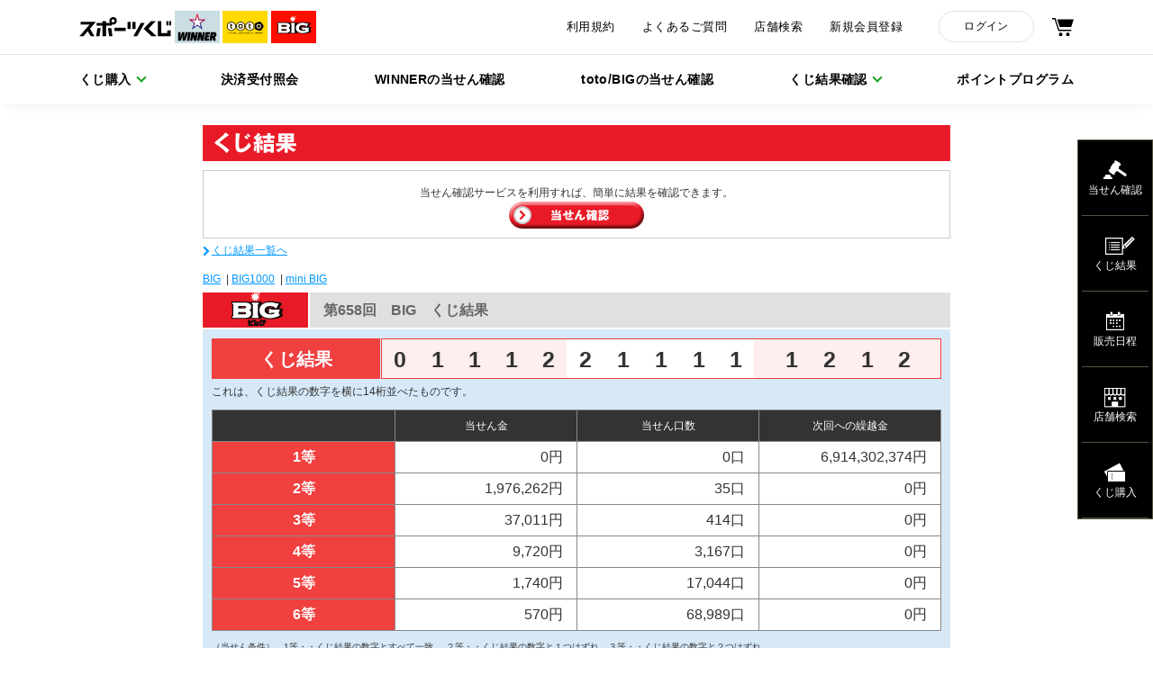

--- FILE ---
content_type: text/html;charset=UTF-8
request_url: https://store.toto-dream.com/dcs/subos/screen/pi05/spin014/PGSPIN01401LnkHoldCntLotResultLstBIG.form?holdCntId=0658
body_size: 148037
content:




























<!DOCTYPE HTML PUBLIC "-//W3C//DTD HTML 4.01 Transitional//EN" "http://www.w3.org/TR/html4/loose.dtd">
<html>
<head>
    <meta http-equiv="Content-Type" content="text/html; charset=UTF-8"/>
    <meta http-equiv="Content-Script-Type" content="text/javascript"/>
    <meta http-equiv="Content-Style-Type" content="text/css"/>
    
    <link href="https://store.toto-dream.com/static_common_system/css/cc07/main.css" rel="stylesheet" type="text/css"/>
    <title>スポーツくじ「BIG」｜目指せ高額当せん！だれでも億万長者のチャンス！</title>

    
    
	<script src="//assets.adobedtm.com/3fb4a95d593e4b420e11f482b00de674bf8ed253/satelliteLib-fd2c7fee3ce1783ec86f3eca0f012a26a4f8db32.js"></script>
    
    
    
    <script type="text/javascript" src="https://store.toto-dream.com/static_common_system/js/cc23/common.js"></script>
    <script type="text/javascript" src="https://store.toto-dream.com/static_common_system/js/cc23/common_check.js"></script>
    <script type="text/javascript" src="https://store.toto-dream.com/static_common_system/js/cc23/common_message.js"></script>
    <script type="text/javascript" src=""></script>
    
    <script type="text/javascript">var currentScreenId = "PGSPIN01301";</script>

    
    <link href="https://store.toto-dream.com/static_common_system/css/common.css" rel="stylesheet" type="text/css">
    <link href="https://store.toto-dream.com/static_common_system/css/system_kobetsu.css" rel="stylesheet" type="text/css">
    <link href="https://store.toto-dream.com/static_common_system/css/headerfooter.css" rel="stylesheet" type="text/css">
    
    <script type="text/javascript" src="https://store.toto-dream.com/static_common_system/js/swpimg.js"></script>
</head>

<body id="big-kaisaikai-kujikekka">
    
        
        










<!-- webフォント読み込み--><link rel="preconnect" href="https://fonts.googleapis.com">
<link rel="preconnect" href="https://fonts.gstatic.com" crossorigin>
<link href="https://fonts.googleapis.com/css2?family=Roboto:wght@400;500;700&display=swap" rel="stylesheet">
<link href="https://fonts.googleapis.com/css2?family=Noto+Sans+JP:wght@400;500&display=swap" rel="stylesheet">
<link href="https://store.toto-dream.com/static_common_system/css/header_index.css" rel="stylesheet" type="text/css">
<link href="https://store.toto-dream.com/static_common_system/css/winner_slick.css" rel="stylesheet" type="text/css">

<style>
a:hover{
    color:inherit;
    text-decoration:none;
}
body {

}
 </style>



<!-- Google Tag Manager(動的追加) -->
<script type="text/javascript">
var script = document.createElement("script");
script.type="text/javascript";
script.innerHTML="(function(w,d,s,l,i){w[l]=w[l]||[];w[l].push({'gtm.start':\
    new Date().getTime(),event:'gtm.js'});var f=d.getElementsByTagName(s)[0],\
    j=d.createElement(s),dl=l!='dataLayer'?'&l='+l:'';j.async=true;j.src=\
    'https://www.googletagmanager.com/gtm.js?id='+i+dl;f.parentNode.insertBefore(j,f);\
    })(window,document,'script','dataLayer','GTM-NG8RD6D');";
document.getElementsByTagName('head')[0].appendChild(script);
</script>
<!-- End Google Tag Manager(動的追加) -->

<!-- Google Tag Manager (noscript) -->
<noscript><iframe src="https://www.googletagmanager.com/ns.html?id=GTM-NG8RD6D"
height="0" width="0" style="display:none;visibility:hidden"></iframe></noscript>
<!-- End Google Tag Manager (noscript) -->


<header>
<div class="l-header--wrp">
  <div class="l-header--inr">
    <h1 class="l-header__logo">
    
      <a class="l-header__logo__image--txt" href="https://www.toto-dream.com/">
        <img src="https://store.toto-dream.com/static_common_system/img/common/service_logo/logo_sports-kuji.svg" alt="スポーツくじ">
      </a>
      
      <a class="l-header__logo__image" href="https://www.toto-dream.com/winner/index.html">
        <img src="https://store.toto-dream.com/static_common_system/img/common/service_logo/logo_winner.svg" alt="WINNER logo">
      </a>
      
      <a class="l-header__logo__image" href="https://www.toto-dream.com/toto/index.html">
        <img src="https://store.toto-dream.com/static_common_system/img/common/service_logo/logo_toto.svg" alt="toto logo">
      </a>
      <a class="l-header__logo__image" href="https://www.toto-dream.com/big/index.html">
        <img src="https://store.toto-dream.com/static_common_system/img/common/service_logo/logo_big.svg" alt="BIG logo">
      </a>
      
    </h1>
    <div class="l-header__sub-nav">
      <a class="l-header__sub-nav__item__link" href="https://www.toto-dream.com/stipulation/index.html">利用規約</a>
      <a class="l-header__sub-nav__item__link" href="https://www.toto-dream.com/faq/index.html">よくあるご質問</a>
      <a class="l-header__sub-nav__item__link" href="https://www.areamarker.com/kujimap/top">店舗検索</a>

      	<a class="l-header__sub-nav__item__link" href="https://store.toto-dream.com/dcs/subos/screen/pm06/spmb003/PGSPMB00301DisplayAgreement.form?fn_next=1&link_id=kiyaku1">新規会員登録</a>
      	<a class="l-header__sub-nav__item__btn" href="https://store.toto-dream.com/dcs/subos/screen/pm01/spmb000/PGSPMB00001Init.form">ログイン</a>

      <a class="l-header__sub-nav__item__cart" href="https://store.toto-dream.com/dcs/subos/screen/ps02/spsl006/PGSPSL00601InitShopCart.form">
        <img src="https://store.toto-dream.com/static_common_system/img/common/parts/icon_cart.svg" alt="購入カート">
      </a>
    </div>
  </div>
  <ul class="l-header__main-nav">
  
    <li class="l-header__main-nav__item">
      <a class="l-header__main-nav__item__txt is-drop" href="#">くじ購入</a>
      <div class="l-header__main-nav__item__drop">
        <div class="l-header__main-nav__item__drop__inner">
          
          <div class="l-header__main-nav__item__drop__container">
            <div class="l-header__main-nav__item__drop__logo">
              <img src="https://store.toto-dream.com/static_common_system/img/common/service_logo/logo_winner.svg" alt="WINNER logo">
            </div>
            <ul class="l-header__main-nav__item__drop__list">
              <li class="l-header__main-nav__item__drop__item l-header__main-nav__item__drop__item__left">
                <a class="l-header__main-nav__item__drop__item__link" href="https://store.toto-dream.com/dcs/subos/screen/pi31/spin049/PGSPIN04901InitWinnerTop.form">くじを購入</a>
              </li>
              <li class="l-header__main-nav__item__drop__item l-header__main-nav__item__drop__item__left">
                
                <a class="l-header__main-nav__item__drop__item__link" href="https://store.toto-dream.com/dcs/subos/screen/pm01/spmb000/PGSPMB00001Init.form?redirectTo=SPSR010">購入予約照会</a>
                
              </li>
            </ul>
          </div>
          
          <div class="l-header__main-nav__item__drop__container">
            <div class="l-header__main-nav__item__drop__logo">
              <img src="https://store.toto-dream.com/static_common_system/img/common/service_logo/logo_toto.svg" alt="toto logo">
            </div>
            <ul class="l-header__main-nav__item__drop__list">
              <li class="l-header__main-nav__item__drop__item l-header__main-nav__item__drop__item__left">
                <a class="l-header__main-nav__item__drop__item__link" href="https://store.toto-dream.com/dcs/subos/screen/ps01/spsl000/PGSPSL00001MoveTotoLoto.form">くじを購入</a>
              </li>
              <li class="l-header__main-nav__item__drop__item l-header__main-nav__item__drop__item__left">
                
                <a class="l-header__main-nav__item__drop__item__link" href="https://store.toto-dream.com/dcs/subos/screen/pm01/spmb000/PGSPMB00001Init.form?redirectTo=SPAV001">らくらく購入</a>
                
              </li>
              <li class="l-header__main-nav__item__drop__item l-header__main-nav__item__drop__item__left">
                <a class="l-header__main-nav__item__drop__item__link" href="https://store.toto-dream.com/dcs/subos/screen/pi01/spin000/PGSPIN00001InittotoSerLotSchedule.form">販売スケジュール</a>
              </li>
            </ul>
          </div>
          <div class="l-header__main-nav__item__drop__container">
            <div class="l-header__main-nav__item__drop__logo">
              <img src="https://store.toto-dream.com/static_common_system/img/common/service_logo/logo_big.svg" alt="BIG logo">
            </div>
            <ul class="l-header__main-nav__item__drop__list">
              <li class="l-header__main-nav__item__drop__item l-header__main-nav__item__drop__item__left">
                <a class="l-header__main-nav__item__drop__item__link" href="https://store.toto-dream.com/dcs/subos/screen/ps01/spsl000/PGSPSL00001InitBig.form">くじを購入</a>
              </li>
              <li class="l-header__main-nav__item__drop__item l-header__main-nav__item__drop__item__left">
                
                <a class="l-header__main-nav__item__drop__item__link" href="https://store.toto-dream.com/dcs/subos/screen/pm01/spmb000/PGSPMB00001Init.form?redirectTo=SPAV000">らくらく購入</a>
                
              </li>
              <li class="l-header__main-nav__item__drop__item l-header__main-nav__item__drop__item__left">
                <a class="l-header__main-nav__item__drop__item__link" href="https://store.toto-dream.com/dcs/subos/screen/pi02/spin004/PGSPIN00401InitBIGLotSalesSchedule.form">販売スケジュール</a>
              </li>
            </ul>
          </div>
          
        </div>
      </div>
      <div class="l-header__main-nav__item__drop__bg"></div>
    </li>
    <li class="l-header__main-nav__item">
      
      <a class="l-header__main-nav__item__txt" href="https://store.toto-dream.com/dcs/subos/screen/pm01/spmb000/PGSPMB00001Init.form?redirectTo=SPCV002">決済受付照会</a>
      
    </li>
    
    
    <li class="l-header__main-nav__item">
      <a class="l-header__main-nav__item__txt" href="https://store.toto-dream.com/dcs/subos/screen/pi40/spin058/PGSPIN05801InitSelectGameResult.form">WINNERの当せん確認</a>
    </li>
    
    <li class="l-header__main-nav__item">
      <a class="l-header__main-nav__item__txt" href="https://www.toto-dream.com/vote/confirm/p/index.html">toto/BIGの当せん確認</a>
    </li>
    

    <li class="l-header__main-nav__item">
      <a class="l-header__main-nav__item__txt is-drop" href="#">くじ結果確認</a>
      <div class="l-header__main-nav__item__drop">
        <div class="l-header__main-nav__item__drop__inner">
          
          <div class="l-header__main-nav__item__drop__container">
            <div class="l-header__main-nav__item__drop__item l-header__main-nav__item__drop__item__left">
              <a class="l-header__main-nav__item__drop__item__link" href="https://store.toto-dream.com/dcs/subos/screen/pi40/spin058/PGSPIN05801InitSelectGameResult.form">WINNERのくじ結果を確認</a>
            </div>
          </div>
          
          <div class="l-header__main-nav__item__drop__container">
            <div class="l-header__main-nav__item__drop__item l-header__main-nav__item__drop__item__left">
              <a class="l-header__main-nav__item__drop__item__link" href="https://store.toto-dream.com/dcs/subos/screen/pi04/spin011/PGSPIN01101InitLotResultLsttoto.form">totoのくじ結果を確認</a>
            </div>
          </div>
          <div class="l-header__main-nav__item__drop__container">
            <div class="l-header__main-nav__item__drop__item l-header__main-nav__item__drop__item__left">
              <a class="l-header__main-nav__item__drop__item__link" href="https://store.toto-dream.com/dcs/subos/screen/pi05/spin014/PGSPIN01401InitLotResultLstBIG.form">BIGのくじ結果を確認</a>
            </div>
          </div>
          
        </div>
      </div>
      <div class="l-header__main-nav__item__drop__bg"></div>
    </li>
    <li class="l-header__main-nav__item">
      
      <a class="l-header__main-nav__item__txt" href="https://store.toto-dream.com/dcs/subos/screen/pm01/spmb000/PGSPMB00001Init.form?redirectTo=SPPO000">ポイントプログラム</a>
      
    </li>
    
  </ul>


</div>
</header>
        
            
            
























<style type="text/css">
<!--
#big-kaisaikai-kujikekka .kujikekka-base .kujikekkaHyakuenBig{
    background:url(https://store.toto-dream.com/img_system/big_kaisaikai_kujikekka/img_back_hyakuenBIGresult.gif) no-repeat left top;
}
#big-kaisaikai-kujikekka table.kobetsu-format2 th.hyakuenbignum{
    font-size:16px;
    font-weight:bold;
    background:#f08300;
}
#big-kaisaikai-kujikekka table.kobetsu-format3 tr.backorange{
    background:#fff6eb;
}
#big-kaisaikai-kujikekka table.kobetsu-format3 tr.backgrayorange{
    background:#faefe1;
}
-->
</style>


    <form id="PGSPIN01401Form" name="PGSPIN01401Form" action="/pi05/spin013/PGSPIN01301" method="POST">
    <input id="holdCntId" name="holdCntId" type="hidden" value="0658"/>
    <input id="meetingFiscalYear" name="meetingFiscalYear" type="hidden" value=""/>
     




































  
  
  
  
  
 
 
 
 
 
 



  
  
  
  
    
    
    
    
    
    
    
    
    

    
    
    
    
    
    
    
    
    
    
    
      
        
      
    
      
    
      
    
      
    
      
    
    
    
      
      
    
    
        
        
        
        
        
      
    
      
      
    
    
        
        
        
        
        
      
    
      
      
    
    
        
        
        
        
        
      
    
      
      
    
    
        
        
        
        
        
      
    
      
      
    
    
        
        
        
        
        
      
    
      
      
    
    
        
        
        
        
        
      
    
      
      
    
    
        
        
        
        
        
      
    
      
      
    
    
        
        
        
        
        
      
    
      
      
    
    
        
        
        
        
        
      
    
      
      
    
    
        
        
        
        
        
      
    
      
      
    
    
        
        
        
        
        
      
    
      
      
    
    
        
        
        
        
        
      
    
      
      
    
    
        
        
        
        
        
      
    
      
      
    
    
        
        
        
        
        
      
    
      
    
      
    
      
    
      
    
      
    
      
    
      
    
      
    
      
    
      
    
      
    
      
    
      
    
      
    
      
    
      
    
      
    
      
    
      
    
      
    
   
  

  
  
  

  
  
  

  
  
  

  
  
  

 
  
  
  
  
  

  
  
    
    
    

    
    
    
    
    
    

    
    
    
    
    
    
    
    
    
    
    
    
      
    
      
    
      
    
      
        
      
    
      
    
     
    
      
    
      
    
      
    
      
    
      
    
      
    
      
    
      
    
      
    
      
    
      
    
      
    
      
    
      
    
      
        
       
        
        
        
        
        
      
    
      
        
       
        
        
        
        
        
      
    
      
        
       
        
        
        
        
        
      
    
      
        
       
        
        
        
        
        
      
    
      
        
       
        
        
        
        
        
      
    
      
        
       
        
        
        
        
        
      
    
      
        
       
        
        
        
        
        
      
    
      
        
       
        
        
        
        
        
      
    
      
        
       
        
        
        
        
        
      
    
      
        
       
        
        
        
        
        
      
    
      
        
       
        
        
        
        
        
      
    
      
    
      
    
      
    
      
    
      
    
      
    
      
    
      
    
      
    
  
  

  
  
  

  
  
  

  
  
  

 
  
  
  
  
  

  
  
  

  
  
    
    
    
    
    
    
    
    
    

    
    

    
    
    
    
    
    
    
    
    
    
      
    
      
    
      
    
      
    
      
        
      
    
    
    
      
    
      
    
      
    
      
    
      
    
      
    
      
    
      
    
      
    
      
    
      
    
      
    
      
    
      
    
      
    
      
    
      
    
      
    
      
    
      
    
      
    
      
    
      
    
      
    
      
    
      
      
    
           
        
        
        
        
      
    
      
      
    
           
        
        
        
        
      
    
      
      
    
           
        
        
        
        
      
    
      
      
    
           
        
        
        
        
      
    
      
      
    
           
        
        
        
        
      
    
      
      
    
           
        
        
        
        
      
    
      
      
    
           
        
        
        
        
      
    
      
      
    
           
        
        
        
        
      
    
      
      
    
           
        
        
        
        
      
    
  
  

  
  
  

  
  
  

 
 
 
 
   
     

     
       
       
         
        
     
   
   
   
   
   

 
   
   
   
   
   
     
     
   

 
   
   
   
   
     
     
   
   

 
 

 
   
     
       <A name="Bigank"></A>
     
     
     
     
     
   

 
    <div id="container-wrapper">

    



<div id="container">

        <div id="contents">
        <br>
        
            
        





<div class="infcom_stickyNavWrap">
    <div class="infcom_stickyNav">
        <a class="infcom_stickyNavItem" href="https://www.toto-dream.com/vote/confirm/p/index.html" target="_blank"> <span class="infcom_stickyNavIcon"> <img alt="当せん確認" src="https://store.toto-dream.com/static_common_system/img/sidenavi/ico_check01.png"> </span> <span class="infcom_stickyNavTxt">当せん確認</span> </a>
        <a class="infcom_stickyNavItem" href="https://store.toto-dream.com/dcs/subos/screen/pi05/spin014/PGSPIN01401InitLotResultLstBIG.form"> <span class="infcom_stickyNavIcon"> <img alt="くじ結果" src="https://store.toto-dream.com/static_common_system/img/sidenavi/ico_result01.png"> </span> <span class="infcom_stickyNavTxt">くじ結果</span> </a>
        <a class="infcom_stickyNavItem" href="https://store.toto-dream.com/dcs/subos/screen/pi02/spin004/PGSPIN00401InitBIGLotSalesSchedule.form"> <span class="infcom_stickyNavIcon"> <img alt="販売日程" src="https://store.toto-dream.com/static_common_system/img/sidenavi/ico_schedule01.png"> </span> <span class="infcom_stickyNavTxt">販売日程</span> </a>
        <a class="infcom_stickyNavItem" href="https://www.areamarker.com/kujimap/top" target="_blank"> <span class="infcom_stickyNavIcon"> <img alt="店舗検索" src="https://store.toto-dream.com/static_common_system/img/sidenavi/ico_shops01.png"></span> <span class="infcom_stickyNavTxt">店舗検索</span> </a>
        <a class="infcom_stickyNavItem" href="https://store.toto-dream.com/dcs/subos/screen/ps01/spsl000/PGSPSL00001InitBig.form"> <span class="infcom_stickyNavIcon"> <img alt="くじ購入" src="https://store.toto-dream.com/static_common_system/img/sidenavi/ico_buy01.png"></span> <span class="infcom_stickyNavTxt">くじ購入</span> </a>
    </div>
</div>
        
            <div id="pagecontents-wrapper">
                <div id="pagecontents">
                    <h2 class="big"><img src="https://store.toto-dream.com/img_system/big_kaisaikai_kujikekka/t_h2.gif" alt="くじ結果" width="830" height="40"/></h2>

                    <div id="page">

                        <!-- メインエリア -->
                        <div id="mainarea">

                          
                            <div class="kekkakakunin mb5">
                              

                                <p class="non">当せん確認サービスを利用すれば、簡単に結果を確認できます。 </p>
                                <p class="non"><a href="#" onmouseover="swpimg('bt_tosen')" onmouseout="swpimg('bt_tosen')" onclick="window.open('https://www.toto-dream.com/vote/confirm/p/index.html', '', 'width=900,height=600,scrollbars=1,resizable=1'); return false">
                                <img src="https://store.toto-dream.com/img_system/big_kaisaikai_kujikekka/bt_tosen.gif" alt="当せん確認" name="bt_tosen" width="150" height="30" border="0" id="bt_tosen"></a></p>

                            </div>
                            
                              
                              <p class="non pb15"><a href="./PGSPIN01401LnkLRLLotResultDetBIGU.form" class="linkblueone-size12">くじ結果一覧へ</a></p>
                              
                              
                            
                            

                      
                        
                          <div class="kujikekka mb20">
                              
                              
                                
                                    <A name="Bigank"></A>
                                
                              
                              <p class="non pb5">
                              
                                
                                
                                  
                                  
                                    <a href="#Bigank">BIG</a>
                                  
                                  
                                  
                                  
                                  
	                                  
                                  
                                 
                                  
                                    &nbsp;|
                                  
                                  
                                  
                                  
                                    <a href="#Big1000ank">BIG1000</a>
                                  
                                  
                                  
	                                  
                                  
                                 
                                  
                                    &nbsp;|
                                  
                                  
                                  
                                  
                                  
                                    <a href="#miniBigank">mini BIG</a>
                                  
                                  
	                                  
                                  
                                 
                                
                              
                              </p>
                              
                              <table width="100%" border="0" cellspacing="0" cellpadding="0" class="kobetsu-format1 mb2">
                                    <tr>
                                        <th width="119"><img src="https://store.toto-dream.com/img_system/common/img_big.gif" alt="BIG" width="117" height="39"></th>
                                        <td>第658回　BIG　くじ結果</td>
                                    </tr>
                              </table>
                            
                              
                                <div class="kujikekka-base mb10">
                                    <div class="kujikekkaNumber kujikekkaBig mb5">
                                        <div class="kekkaTitle">
                                            くじ結果
                                        </div>
                                          <div class="kekkaNumber">
                                            <table width="100%" border="0" cellpadding="0" cellspacing="0" class="adjustment">
                                                <tr>
                                                    <td width="206">
                                                        <table width="100%" border="0" cellpadding="0" cellspacing="0" class="adjustment">
                                                            <tr>
                                                                <td width="20%">0</td>
                                                                <td width="20%">1</td>
                                                                <td width="20%">1</td>
                                                                <td width="20%">1</td>
                                                                <td width="20%">2</td>
                                                            </tr>
                                                        </table>
                                                    </td>
                                                    <td width="208">
                                                        <table width="100%" border="0" cellpadding="0" cellspacing="0" class="adjustment">
                                                            <tr>
                                                                <td width="20%">2</td>
                                                                <td width="20%">1</td>
                                                                <td width="20%">1</td>
                                                                <td width="20%">1</td>
                                                                <td width="20%">1</td>
                                                            </tr>
                                                        </table>
                                                    </td>
                                                    <td>
                                                        <table width="80%" border="0" align="center" cellpadding="0" cellspacing="0" class="adjustment">
                                                            <tr>
                                                                <td width="25%">1</td>
                                                                <td width="25%">2</td>
                                                                <td width="25%">1</td>
                                                                <td width="25%">2</td>
                                                            </tr>
                                                        </table>
                                                    </td>
                                                </tr>
                                            </table>
                                        </div>
                                    </div>

                                    <p class="non pb10">これは、くじ結果の数字を横に14桁並べたものです。</p>
                                    
                                    
                                    
                                    
                                  
                                  
                                  
                                  
                                    
                                     <table width="100%" border="0" cellpadding="0" cellspacing="0" class="kobetsu-format2 mb10">
                                        <tr>
                                            <th width="25%"></th>
                                            <th width="25%">当せん金</th>
                                            <th width="25%">当せん口数</th>
                                            <th width="25%">次回への繰越金</th>
                                        </tr>
                                        
                                          <tr class="backgray">
                                            <th class="bignum">1等</th>
                                            
                                              
                                                <td>0円</td>
                                              
                                              
                                            
                                            <td>0口</td>
                                            <td>6,914,302,374円</td>
                                          </tr>
                                        
                                        
                                        <tr>
                                          <th class="bignum">2等</th>
                                            
                                              
                                              
                                              <td>1,976,262円</td>
                                              
                                            
                                            <td>35口</td>
                                            <td>0円</td>
                                        </tr>
                                        
                                        
                                        <tr class="backgray">
                                            <th class="bignum">3等</th>
                                            
                                              
                                              
                                              <td>37,011円</td>
                                              
                                            
                                            <td>414口</td>
                                            <td>0円</td>
                                        </tr>
                                        
                                        
                                        <tr class="backgray">
                                            <th class="bignum">4等</th>
                                            
                                              
                                              
                                              <td>9,720円</td>
                                              
                                            
                                            <td>3,167口</td>
                                            <td>0円</td>
                                        </tr>
                                        
                                        
                                        <tr class="backgray">
                                            <th class="bignum">5等</th>
                                            
                                              
                                              
                                              <td>1,740円</td>
                                              
                                            
                                            <td>17,044口</td>
                                            <td>0円</td>
                                        </tr>
                                        
                                        
                                        <tr class="backgray">
                                            <th class="bignum">6等</th>
                                            
                                              
                                              
                                              <td>570円</td>
                                              
                                            
                                            <td>68,989口</td>
                                            <td>0円</td>
                                        </tr>
                                        
                                         
                                        
                                       
                                    </table>
                                    <table width="100%" border="0" cellpadding="0" cellspacing="0" class="adjustment font10 mb10">
                                        <tr>
                                            <td width="80">（当せん条件）</td>
                                            
                                              <td width="180">1等・・くじ結果の数字とすべて一致</td>
                                            
                                            
                                              <td width="180">２等・・くじ結果の数字と１つはずれ</td>
                                            
                                            
                                            <td width="180">３等・・くじ結果の数字と２つはずれ</td>
                                            
                                            <td>&nbsp;</td>
                                        </tr>
                                        <tr>
                                            <td>&nbsp;</td>
                                            
                                              <td>４等・・くじ結果の数字と３つはずれ</td>
                                            
                                            
                                              <td>５等・・くじ結果の数字と４つはずれ</td>
                                            
                                            
                                              <td>６等・・くじ結果の数字と５つはずれ</td>
                                            
                                            <td>&nbsp;</td>
                                        </tr>
                                        
                                    </table>

                                    <div class="textcenter">
                                        このくじの当せん確認を行う<br>
                                    <a href="#" onmouseover="swpimg('bt_tosen2')" onmouseout="swpimg('bt_tosen2')" onclick="window.open('https://www.toto-dream.com/vote/confirm/p/index.html?commodityId=09&holdCntId=0658','','width=900,height=600,scrollbars=1,resizable=1'); return false">
                                    <img src="https://store.toto-dream.com/img_system/big_kaisaikai_kujikekka/bt_tosen2.gif" alt="当せん確認" name="bt_tosen2" width="150" height="30" border="0" id="bt_tosen2"></a></div>
                                   
                                </div>
                              
                              
                              
                            
                            
                            
                               
                              
                                <table class="format1 mb5" width="100%" cellpadding="0" cellspacing="1">
                                    <tr>
                                        <th width="25%" rowspan="2" class="type6 font14">売上結果</th>
                                        <th width="25%" class="type6">売上金額</th>
                                        <th width="25%" class="type6">投票口数</th>
                                        <th width="25%" class="type6">投票枚数</th>
                                    </tr>
                                    <tr>
                                    
                                     
                                     
                                     
                                        <td class="type7">
                                        1,537,092,900円 </td>
                                     
                                     
                                     
                                       
                                       
                                        <td class="type7">5,123,643口</td>
                                       
                                     
                                     
                                       
                                       
                                        <td class="type7">1,187,824枚</td>
                                       
                                     
                                    </tr>
                                  </table>
                                
                              
                              
                                
                                
                                <table class="format1 mb5" width="100%" cellpadding="0" cellspacing="1">
                                    <tr>
                                        <th width="25%" rowspan="2" class="type6 font14">販売期間</th>
                                        <th width="25%" class="type6">販売開始日</th>
                                        <th width="25%" class="type6">販売終了日</th>
                                        <th width="25%" class="type6">結果発表日</th>
                                    </tr>
                                    <tr>
                                        <td class="type7">2013年10月19日(土)</td>
                                        <td class="type7">2013年10月27日(日)</td>
                                        <td class="type7">2013年10月27日(日)</td>
                                    </tr>
                                </table>
                                
                              
                              
                              
                              
                                
                                
                                
                                
                                  
                                    
                                    
                                    
                                    <table class="format1 mb15" width="100%" cellpadding="0" cellspacing="1">
                                       <tr>
                                         <th width="25%" rowspan="2" class="type6 font14">払戻日</th>
                                         <th width="37%" class="type6">払戻開始日</th>
                                         <th width="38%" class="type6">払戻期限</th>
                                       </tr>
                                       <tr>
                                         <td class="type7">2013年10月29日(火)</td>
                                         <td class="type7">2014年10月28日(火)</td>
                                       </tr>
                                     </table>
                                    
                                  
                                
                              
                              
                            
                              
                                
                                  
                                  
                                    
                                      
                                        <p class="non pb5">ご注意：くじ結果の1は「ホームチームの90分勝ち」、2は「ホームチームの90分負け」、0は「その他」です。<br>
    試合結果は90分間の結果を表します。                         </p>
                                      
                                      
                                    
                                    
                                
                                <table width="100%" border="0" cellpadding="0" cellspacing="0" class="kobetsu-format3">
                                    <tr>
                                        <th width="125">試合No</th>
                                        <th width="195">ホーム</th>
                                        <th width="105">試合結果</th>
                                        <th width="195">アウェイ</th>
                                        <th class="kujikekka">くじ結果</th>
                                    </tr>
                                    
                                    
                                  
                                    
                                      
                                      
                                      
                                       <tr class="">
                                       
                                                <td>1</td>
                                                <td>甲府</td>
                                                <td>
                                                  
                                                    
                                                    
                                                    
                                                    
                                                    
                                                    1-1
                                                    
                                                  
                                                </td>
                                                <td>Ｆ東京</td>
                                                <td class="kujikekka">
                                                
                                                  
                                                  
                                                      
                                                      
                                                        0
                                                  
                                                
                                                </td>
                                              </tr>
                                              
                                    
                                  
                                    
                                      
                                      
                                      
                                          
                                      
                                       <tr class="backgray">
                                       
                                                <td>2</td>
                                                <td>新潟</td>
                                                <td>
                                                  
                                                    
                                                    
                                                    
                                                    
                                                    
                                                    3-2
                                                    
                                                  
                                                </td>
                                                <td>湘南</td>
                                                <td class="kujikekka">
                                                
                                                  
                                                  
                                                      
                                                      
                                                        1
                                                  
                                                
                                                </td>
                                              </tr>
                                              
                                    
                                  
                                    
                                      
                                      
                                      
                                       <tr class="">
                                       
                                                <td>3</td>
                                                <td>鹿島</td>
                                                <td>
                                                  
                                                    
                                                    
                                                    
                                                    
                                                    
                                                    4-1
                                                    
                                                  
                                                </td>
                                                <td>川崎</td>
                                                <td class="kujikekka">
                                                
                                                  
                                                  
                                                      
                                                      
                                                        1
                                                  
                                                
                                                </td>
                                              </tr>
                                              
                                    
                                  
                                    
                                      
                                      
                                      
                                          
                                      
                                       <tr class="backgray">
                                       
                                                <td>4</td>
                                                <td>名古屋</td>
                                                <td>
                                                  
                                                    
                                                    
                                                    
                                                    
                                                    
                                                    2-1
                                                    
                                                  
                                                </td>
                                                <td>大宮</td>
                                                <td class="kujikekka">
                                                
                                                  
                                                  
                                                      
                                                      
                                                        1
                                                  
                                                
                                                </td>
                                              </tr>
                                              
                                    
                                  
                                    
                                      
                                      
                                      
                                       <tr class="">
                                       
                                                <td>5</td>
                                                <td>大分</td>
                                                <td>
                                                  
                                                    
                                                    
                                                    
                                                    
                                                    
                                                    0-1
                                                    
                                                  
                                                </td>
                                                <td>横浜Ｍ</td>
                                                <td class="kujikekka">
                                                
                                                  
                                                  
                                                      
                                                      
                                                        2
                                                  
                                                
                                                </td>
                                              </tr>
                                              
                                    
                                  
                                    
                                      
                                      
                                      
                                          
                                      
                                       <tr class="backgray">
                                       
                                                <td>6</td>
                                                <td>磐田</td>
                                                <td>
                                                  
                                                    
                                                    
                                                    
                                                    
                                                    
                                                    0-1
                                                    
                                                  
                                                </td>
                                                <td>清水</td>
                                                <td class="kujikekka">
                                                
                                                  
                                                  
                                                      
                                                      
                                                        2
                                                  
                                                
                                                </td>
                                              </tr>
                                              
                                    
                                  
                                    
                                      
                                      
                                      
                                       <tr class="">
                                       
                                                <td>7</td>
                                                <td>鳥栖</td>
                                                <td>
                                                  
                                                    
                                                    
                                                    
                                                    
                                                    
                                                    2-0
                                                    
                                                  
                                                </td>
                                                <td>Ｃ大阪</td>
                                                <td class="kujikekka">
                                                
                                                  
                                                  
                                                      
                                                      
                                                        1
                                                  
                                                
                                                </td>
                                              </tr>
                                              
                                    
                                  
                                    
                                      
                                      
                                      
                                          
                                      
                                       <tr class="backgray">
                                       
                                                <td>8</td>
                                                <td>山形</td>
                                                <td>
                                                  
                                                    
                                                    
                                                    
                                                    
                                                    
                                                    3-0
                                                    
                                                  
                                                </td>
                                                <td>愛媛</td>
                                                <td class="kujikekka">
                                                
                                                  
                                                  
                                                      
                                                      
                                                        1
                                                  
                                                
                                                </td>
                                              </tr>
                                              
                                    
                                  
                                    
                                      
                                      
                                      
                                       <tr class="">
                                       
                                                <td>9</td>
                                                <td>富山</td>
                                                <td>
                                                  
                                                    
                                                    
                                                    
                                                    
                                                    
                                                    2-1
                                                    
                                                  
                                                </td>
                                                <td>水戸</td>
                                                <td class="kujikekka">
                                                
                                                  
                                                  
                                                      
                                                      
                                                        1
                                                  
                                                
                                                </td>
                                              </tr>
                                              
                                    
                                  
                                    
                                      
                                      
                                      
                                          
                                      
                                       <tr class="backgray">
                                       
                                                <td>10</td>
                                                <td>群馬</td>
                                                <td>
                                                  
                                                    
                                                    
                                                    
                                                    
                                                    
                                                    2-1
                                                    
                                                  
                                                </td>
                                                <td>岡山</td>
                                                <td class="kujikekka">
                                                
                                                  
                                                  
                                                      
                                                      
                                                        1
                                                  
                                                
                                                </td>
                                              </tr>
                                              
                                    
                                  
                                    
                                      
                                      
                                      
                                       <tr class="">
                                       
                                                <td>11</td>
                                                <td>京都</td>
                                                <td>
                                                  
                                                    
                                                    
                                                    
                                                    
                                                    
                                                    2-0
                                                    
                                                  
                                                </td>
                                                <td>札幌</td>
                                                <td class="kujikekka">
                                                
                                                  
                                                  
                                                      
                                                      
                                                        1
                                                  
                                                
                                                </td>
                                              </tr>
                                              
                                    
                                  
                                    
                                      
                                      
                                      
                                          
                                      
                                       <tr class="backgray">
                                       
                                                <td>12</td>
                                                <td>徳島</td>
                                                <td>
                                                  
                                                    
                                                    
                                                    
                                                    
                                                    
                                                    1-5
                                                    
                                                  
                                                </td>
                                                <td>Ｇ大阪</td>
                                                <td class="kujikekka">
                                                
                                                  
                                                  
                                                      
                                                      
                                                        2
                                                  
                                                
                                                </td>
                                              </tr>
                                              
                                    
                                  
                                    
                                      
                                      
                                      
                                       <tr class="">
                                       
                                                <td>13</td>
                                                <td>東京Ｖ</td>
                                                <td>
                                                  
                                                    
                                                    
                                                    
                                                    
                                                    
                                                    1-0
                                                    
                                                  
                                                </td>
                                                <td>北九州</td>
                                                <td class="kujikekka">
                                                
                                                  
                                                  
                                                      
                                                      
                                                        1
                                                  
                                                
                                                </td>
                                              </tr>
                                              
                                    
                                  
                                    
                                      
                                      
                                      
                                          
                                      
                                       <tr class="backgray">
                                       
                                                <td>14</td>
                                                <td>鳥取</td>
                                                <td>
                                                  
                                                    
                                                    
                                                    
                                                    
                                                    
                                                    1-2
                                                    
                                                  
                                                </td>
                                                <td>神戸</td>
                                                <td class="kujikekka">
                                                
                                                  
                                                  
                                                      
                                                      
                                                        2
                                                  
                                                
                                                </td>
                                              </tr>
                                              
                                    
                                  
                                    
                                  
                                    
                                  
                                    
                                  
                                    
                                  
                                    
                                  
                                    
                                  
                                    
                                  
                                    
                                  
                                    
                                  
                                    
                                  
                                    
                                  
                                    
                                  
                                    
                                  
                                    
                                  
                                    
                                  
                                    
                                  
                                    
                                  
                                    
                                  
                                    
                                  
                                    
                                  
                                  
                                </table>
                                
                                  </div>
                              



                            

                            

                            
                            
                            
                        



                            

                            

                            


                            <div class="kujikekka mb20">
                              
                                
                                    <A name="Big1000ank"></A>
                                
                              
                                <p class="non pb5">
                                
                                
                                
                                  
                                  
                                    <a href="#Bigank">BIG</a>
                                  
                                  
                                  
                                  
                                  
	                                  
                                  
                                 
                                  
                                    &nbsp;|
                                  
                                  
                                  
                                  
                                    <a href="#Big1000ank">BIG1000</a>
                                  
                                  
                                  
	                                  
                                  
                                 
                                  
                                    &nbsp;|
                                  
                                  
                                  
                                  
                                  
                                    <a href="#miniBigank">mini BIG</a>
                                  
                                  
	                                  
                                  
                                 
                                
                                 

                                </p>

                                <table width="100%" border="0" cellspacing="0" cellpadding="0" class="kobetsu-format1 mb2">
                                    <tr>
                                        <th width="119"><img src="https://store.toto-dream.com/img_system/common/img_big1000.gif" alt="BIG1000" width="117" height="39"></th>
                                        <td>第658回　BIG1000　くじ結果</td>
                                    </tr>
                                </table>
                            
                              
                                <div class="kujikekka-base mb10">
                                    <div class="kujikekkaNumber kujikekkaBig1000 mb5">
                                        <div class="kekkaTitle">
                                         くじ結果
                                        </div>
                                        <div class="kekkaNumber">
                                            <table width="100%" border="0" cellpadding="0" cellspacing="0" class="adjustment">
                                                <tr>
                                                    <td width="206"><table width="80%" border="0" align="center" cellpadding="0" cellspacing="0" class="adjustment">
                                                        <tr>

                                                            <td width="25%">0</td>
                                                            <td width="25%">1</td>
                                                            <td width="25%">1</td>
                                                            <td width="25%">1</td>
                                                        </tr>
                                                    </table></td>
                                                    <td width="208"><table width="80%" border="0" align="center" cellpadding="0" cellspacing="0" class="adjustment">
                                                        <tr>
                                                            <td width="25%">2</td>
                                                            <td width="25%">2</td>
                                                            <td width="25%">1</td>
                                                            <td width="25%">1</td>
                                                        </tr>
                                                    </table></td>
                                                    <td>
                                                        <table width="60%" border="0" align="center" cellpadding="0" cellspacing="0" class="adjustment">
                                                            <tr>
                                                                <td width="33%">1</td>
                                                                <td width="33%">1</td>
                                                                <td width="33%">1</td>
                                                            </tr>
                                                        </table>
                                                    </td>
                                                </tr>
                                            </table>
                                        </div>
                                    </div>

                                    <p class="non pb10">これは、くじ結果の数字を横に11桁ならべたものです。</p>
                                    
                                    
                                    
                                    
                                
                                  
                                  
                                    
                                    <table width="100%" border="0" cellpadding="0" cellspacing="0" class="kobetsu-format2 mb10">
                                        <tr>
                                            <th width="25%"></th>
                                            <th width="25%">当せん金</th>
                                            <th width="25%">当せん口数</th>
                                            <th width="25%">次回への繰越金</th>
                                        </tr>
                                        
                                        <tr class="backgray">
                                            <th class="big1000num">1等</th>
                                            
                                              
                                              
                                                <td>6,663,626円</td>
                                              
                                            
                                            <td>11口</td>
                                            <td>0円</td>
                                        </tr>
                                        
                                        
                                        <tr class="backgray">
                                            <th class="big1000num">2等</th>
                                            
                                              
                                              
                                                <td>107,792円</td>
                                              
                                            
                                            <td>170口</td>
                                            <td>0円</td>
                                        </tr>
                                        
                                        
                                        <tr class="backgray">
                                            <th class="big1000num">3等</th>
                                            
                                              
                                              
                                                <td>12,078円</td>
                                              
                                            
                                            <td>1,514口</td>
                                            <td>0円</td>
                                        </tr>
                                        
                                        
                                        <tr class="backgray">
                                            <th class="big1000num">4等</th>
                                            
                                              
                                              
                                                <td>1,340円</td>
                                              
                                            
                                            <td>9,142口</td>
                                            <td>0円</td>
                                        </tr>
                                        
                                        
                                        
                                        
                                        
                                       
                                    </table>
                                    <table width="100%" border="0" cellpadding="0" cellspacing="0" class="adjustment font10 mb10">
                                        <tr>
                                            <td width="80">（当せん条件）</td>
                                            
                                              <td width="180">1等・・くじ結果の数字とすべて一致</td>
                                            
                                            
                                              <td width="180">２等・・くじ結果の数字と１つはずれ</td>
                                            
                                            
                                              <td width="180">３等・・くじ結果の数字と２つはずれ</td>
                                            
                                        </tr>
                                        <tr>
                                            <td>&nbsp;</td>
                                            
                                              <td>４等・・くじ結果の数字と３つはずれ</td>
                                            
                                            
                                            
                                            <td>&nbsp;</td>
                                            <td>&nbsp;</td>
                                            <td>&nbsp;</td>
                                        </tr>
                                        
                                    </table>
                                    <div class="textcenter">
                                        このくじの当せん確認を行う<br>
                                    <a href="#" onmouseover="swpimg('bt_tosen2_2')" onmouseout="swpimg('bt_tosen2_2')" onclick="window.open('https://www.toto-dream.com/vote/confirm/p/index.html?commodityId=11&holdCntId=0658','','width=900,height=600,scrollbars=1,resizable=1'); return false">
                                    <img src="https://store.toto-dream.com/img_system/big_kaisaikai_kujikekka/bt_tosen2.gif" alt="当せん確認" name="bt_tosen2_2" width="150" height="30" border="0" id="bt_tosen2_2"></a>
                                    </div>
                                  
                                </div>
                              
                              
                            
                            
                            
                              
                              
                                <table class="format1 mb5" width="100%" cellpadding="0" cellspacing="1">
                                    <tr>
                                        <th width="25%" rowspan="2" class="type6 font14">売上結果</th>
                                        <th width="25%" class="type6">売上金額</th>
                                        <th width="25%" class="type6">投票口数</th>
                                        <th width="25%" class="type6">投票枚数</th>
                                    </tr>
                                    <tr>
                                    
                                     
                                     
                                     
                                        <td class="type7">
                                        244,333,000円 </td>
                                     
                                     
                                     
                                       
                                       
                                        <td class="type7">1,221,665口</td>
                                       
                                     
                                     
                                       
                                       
                                        <td class="type7">354,317枚</td>
                                       
                                     
                                    </tr>
                                </table>
                              
                            
                            
                                
                                
                                <table class="format1 mb5" width="100%" cellpadding="0" cellspacing="1">
                                    <tr>
                                        <th width="25%" rowspan="2" class="type6 font14">販売期間</th>
                                        <th width="25%" class="type6">販売開始日</th>
                                        <th width="25%" class="type6">販売終了日</th>
                                        <th width="25%" class="type6">結果発表日</th>
                                    </tr>
                                    <tr>
                                        <td class="type7">2013年10月19日(土)</td>
                                        <td class="type7">2013年10月27日(日)</td>
                                        <td class="type7">2013年10月27日(日)</td>
                                    </tr>
                                </table>
                                
                              
                              
                              
                                
                                
                                
                                
                                  
                                    
                                     
                                     
                                       <table class="format1 mb15" width="100%" cellpadding="0" cellspacing="1">
                                         <tr>
                                           <th width="25%" rowspan="2" class="type6 font14">払戻日</th>
                                           <th width="37%" class="type6">払戻開始日</th>
                                           <th width="38%" class="type6">払戻期限</th>
                                         </tr>
                                         <tr>
                                           <td class="type7">2013年10月29日(火)</td>
                                           <td class="type7">2014年10月28日(火)</td>
                                         </tr>
                                       </table>
                                     
                                
                              
                            
                            
                            
                            
                              
                                
                                
                                  
                                    
                                      <p class="non pb5">ご注意：くじ結果の1は「ホームチームの90分勝ち」、2は「ホームチームの90分負け」、0は「その他」です。<br>
    試合結果は90分間の結果を表します。                    </p>
                                     
                                     
                                   
                                 
                              
                              <table width="100%" border="0" cellpadding="0" cellspacing="0" class="kobetsu-format3">
                                <tr>
                                  <th width="125">試合No</th>
                                  <th width="195">ホーム</th>
                                  <th width="105">試合結果</th>
                                  <th width="195">アウェイ</th>
                                  <th class="kujikekka">くじ結果</th>
                                </tr>
                                
                                
                                

                                  
                                

                                  
                                

                                  
                                

                                  
                                

                                  
                                

                                  
                                

                                  
                                

                                  
                                

                                  
                                

                                  
                                

                                  
                                

                                  
                                

                                  
                                

                                  
                                

                                  
                                    
                                    
                                    
                                    
                                    

                                    <tr class="">
                                    
                                                <td>1</td>
                                                <td>甲府</td>
                                                <td>
                                                  
                                                    
                                                    
                                                    
                                                    
                                                    
                                                    1-1
                                                    
                                                  
                                                </td>
                                                <td>Ｆ東京</td>
                                                <td class="kujikekka">
                                                
                                                  
                                                  
                                                      
                                                      
                                                        0
                                                    
                                                  
                                                </td>
                                    </tr>
                                    
                                  
                                

                                  
                                    
                                    
                                    
                                    
                                    
                                        
                                    

                                    <tr class="backgray">
                                    
                                                <td>2</td>
                                                <td>新潟</td>
                                                <td>
                                                  
                                                    
                                                    
                                                    
                                                    
                                                    
                                                    3-2
                                                    
                                                  
                                                </td>
                                                <td>湘南</td>
                                                <td class="kujikekka">
                                                
                                                  
                                                  
                                                      
                                                      
                                                        1
                                                    
                                                  
                                                </td>
                                    </tr>
                                    
                                  
                                

                                  
                                    
                                    
                                    
                                    
                                    

                                    <tr class="">
                                    
                                                <td>3</td>
                                                <td>鹿島</td>
                                                <td>
                                                  
                                                    
                                                    
                                                    
                                                    
                                                    
                                                    4-1
                                                    
                                                  
                                                </td>
                                                <td>川崎</td>
                                                <td class="kujikekka">
                                                
                                                  
                                                  
                                                      
                                                      
                                                        1
                                                    
                                                  
                                                </td>
                                    </tr>
                                    
                                  
                                

                                  
                                    
                                    
                                    
                                    
                                    
                                        
                                    

                                    <tr class="backgray">
                                    
                                                <td>4</td>
                                                <td>名古屋</td>
                                                <td>
                                                  
                                                    
                                                    
                                                    
                                                    
                                                    
                                                    2-1
                                                    
                                                  
                                                </td>
                                                <td>大宮</td>
                                                <td class="kujikekka">
                                                
                                                  
                                                  
                                                      
                                                      
                                                        1
                                                    
                                                  
                                                </td>
                                    </tr>
                                    
                                  
                                

                                  
                                    
                                    
                                    
                                    
                                    

                                    <tr class="">
                                    
                                                <td>5</td>
                                                <td>大分</td>
                                                <td>
                                                  
                                                    
                                                    
                                                    
                                                    
                                                    
                                                    0-1
                                                    
                                                  
                                                </td>
                                                <td>横浜Ｍ</td>
                                                <td class="kujikekka">
                                                
                                                  
                                                  
                                                      
                                                      
                                                        2
                                                    
                                                  
                                                </td>
                                    </tr>
                                    
                                  
                                

                                  
                                    
                                    
                                    
                                    
                                    
                                        
                                    

                                    <tr class="backgray">
                                    
                                                <td>6</td>
                                                <td>磐田</td>
                                                <td>
                                                  
                                                    
                                                    
                                                    
                                                    
                                                    
                                                    0-1
                                                    
                                                  
                                                </td>
                                                <td>清水</td>
                                                <td class="kujikekka">
                                                
                                                  
                                                  
                                                      
                                                      
                                                        2
                                                    
                                                  
                                                </td>
                                    </tr>
                                    
                                  
                                

                                  
                                    
                                    
                                    
                                    
                                    

                                    <tr class="">
                                    
                                                <td>7</td>
                                                <td>鳥栖</td>
                                                <td>
                                                  
                                                    
                                                    
                                                    
                                                    
                                                    
                                                    2-0
                                                    
                                                  
                                                </td>
                                                <td>Ｃ大阪</td>
                                                <td class="kujikekka">
                                                
                                                  
                                                  
                                                      
                                                      
                                                        1
                                                    
                                                  
                                                </td>
                                    </tr>
                                    
                                  
                                

                                  
                                    
                                    
                                    
                                    
                                    
                                        
                                    

                                    <tr class="backgray">
                                    
                                                <td>8</td>
                                                <td>山形</td>
                                                <td>
                                                  
                                                    
                                                    
                                                    
                                                    
                                                    
                                                    3-0
                                                    
                                                  
                                                </td>
                                                <td>愛媛</td>
                                                <td class="kujikekka">
                                                
                                                  
                                                  
                                                      
                                                      
                                                        1
                                                    
                                                  
                                                </td>
                                    </tr>
                                    
                                  
                                

                                  
                                    
                                    
                                    
                                    
                                    

                                    <tr class="">
                                    
                                                <td>9</td>
                                                <td>富山</td>
                                                <td>
                                                  
                                                    
                                                    
                                                    
                                                    
                                                    
                                                    2-1
                                                    
                                                  
                                                </td>
                                                <td>水戸</td>
                                                <td class="kujikekka">
                                                
                                                  
                                                  
                                                      
                                                      
                                                        1
                                                    
                                                  
                                                </td>
                                    </tr>
                                    
                                  
                                

                                  
                                    
                                    
                                    
                                    
                                    
                                        
                                    

                                    <tr class="backgray">
                                    
                                                <td>10</td>
                                                <td>群馬</td>
                                                <td>
                                                  
                                                    
                                                    
                                                    
                                                    
                                                    
                                                    2-1
                                                    
                                                  
                                                </td>
                                                <td>岡山</td>
                                                <td class="kujikekka">
                                                
                                                  
                                                  
                                                      
                                                      
                                                        1
                                                    
                                                  
                                                </td>
                                    </tr>
                                    
                                  
                                

                                  
                                    
                                    
                                    
                                    
                                    

                                    <tr class="">
                                    
                                                <td>11</td>
                                                <td>東京Ｖ</td>
                                                <td>
                                                  
                                                    
                                                    
                                                    
                                                    
                                                    
                                                    1-0
                                                    
                                                  
                                                </td>
                                                <td>北九州</td>
                                                <td class="kujikekka">
                                                
                                                  
                                                  
                                                      
                                                      
                                                        1
                                                    
                                                  
                                                </td>
                                    </tr>
                                    
                                  
                                

                                  
                                

                                  
                                

                                  
                                

                                  
                                

                                  
                                

                                  
                                

                                  
                                

                                  
                                

                                  
                                
                                    
                                </table>
                              
                            </div>

 <!-- *******************************************************************************くじ結果BIG1000終了************************************* -->
                            
                            
                            
                        



                            

                            

                            
                            
 <!-- **********************************************************くじ結果miniBIG********************************************************************* -->
                            <div class="kujikekka mb20">
                            
                                
                                    <A name="miniBigank"></A>
                                
                              
                                <p class="non pb5">
                               
                                
                                
                                  
                                  
                                    <a href="#Bigank">BIG</a>
                                  
                                  
                                  
                                  
                                  
	                                  
                                  
                                 
                                  
                                    &nbsp;|
                                  
                                  
                                  
                                  
                                    <a href="#Big1000ank">BIG1000</a>
                                  
                                  
                                  
	                                  
                                  
                                 
                                  
                                    &nbsp;|
                                  
                                  
                                  
                                  
                                  
                                    <a href="#miniBigank">mini BIG</a>
                                  
                                  
	                                  
                                  
                                 
                                
                               
                                 </p>

                                <table width="100%" border="0" cellspacing="0" cellpadding="0" class="kobetsu-format1 mb10">
                                    <tr>
                                        <th width="119"><img src="https://store.toto-dream.com/img_system/common/img_minibig.gif" alt="mini BIG" width="117" height="39"></th>
                                        <td>第658回　mini BIG くじ結果</td>
                                    </tr>
                                </table>
                               
                             
                                
                                <div class="kujikekka-base mb10">
                                    <div class="kujikekkaNumber kujikekkaminiBig mb5">
                                        <div class="kekkaTitle">
                                            くじ結果
                                        </div>
                                        <div class="kekkaNumber">
                                            <table width="100%" border="0" cellpadding="0" cellspacing="0" class="adjustment">
                                                <tr>
                                                    <td width="206"><table width="80%" border="0" align="center" cellpadding="0" cellspacing="0" class="adjustment">
                                                        <tr>
                                                            <td width="25%">0</td>
                                                            <td width="25%">1</td>
                                                            <td width="25%">1</td>
                                                        </tr>
                                                    </table></td>
                                                    <td width="208">
                                                    <table width="80%" border="0" align="center" cellpadding="0" cellspacing="0" class="adjustment">
                                                        <tr>
                                                            <td width="25%">1</td>
                                                            <td width="25%">2</td>
                                                            <td width="25%">2</td>
                                                        </tr>
                                                    </table></td>
                                                    <td>
                                                        <table width="60%" border="0" align="center" cellpadding="0" cellspacing="0" class="adjustment">
                                                            <tr>
                                                                <td width="33%">1</td>
                                                                <td width="33%">1</td>
                                                                <td width="33%">1</td>
                                                            </tr>
                                                        </table>
                                                    </td>
                                                </tr>
                                            </table>
                                        </div>
                                    </div>

                                    <p class="non pb10">これは、くじ結果の数字を横に9桁ならべたものです。</p>
                                    
                                    
                                    
                                    
                                    
                                
                                  
                                  
                                    
                                    <table width="100%" border="0" cellpadding="0" cellspacing="0" class="kobetsu-format2 mb10">
                                        <tr>
                                            <th width="25%"></th>
                                            <th width="25%">当せん金</th>
                                            <th width="25%">当せん口数</th>
                                            <th width="25%">次回への繰越金</th>
                                        </tr>
                                        
                                        <tr class="backgray">
                                            <th class="minibignum">1等</th>
                                            
                                              
                                              
                                                <td>1,213,784円</td>
                                              
                                            
                                            <td>31口</td>
                                            <td>0円</td>
                                        </tr>
                                        
                                        
                                        <tr class="backgray">
                                            <th class="minibignum">2等</th>
                                            
                                              
                                              
                                                <td>22,888円</td>
                                              
                                            
                                            <td>659口</td>
                                            <td>0円</td>
                                        </tr>
                                        
                                        
                                        <tr class="backgray">
                                            <th class="minibignum">3等</th>
                                            
                                              
                                              
                                                <td>4,060円</td>
                                              
                                            
                                            <td>5,551口</td>
                                            <td>0円</td>
                                        </tr>
                                        
                                        
                                        
                                       
                                       
                                        
                                       
                                    </table>
                                    <table width="100%" border="0" cellpadding="0" cellspacing="0" class="adjustment font10 mb10">
                                        <tr>
                                            <td width="80">（当せん条件）</td>
                                            
                                              <td width="180">1等・・くじ結果の数字とすべて一致</td>
                                            
                                            
                                              <td width="180">２等・・くじ結果の数字と１つはずれ</td>
                                            
                                            
                                              <td width="180">３等・・くじ結果の数字と２つはずれ</td>
                                            
                                            <td>&nbsp;</td>
                                        </tr>
                                        
                                        
                                    </table>
                                    <div class="textcenter">
                                        このくじの当せん確認を行う<br>
                                    <a href="#" onmouseover="swpimg('bt_tosen2_3')" onmouseout="swpimg('bt_tosen2_3')" onclick="window.open('https://www.toto-dream.com/vote/confirm/p/index.html?commodityId=10&holdCntId=0658','','width=900,height=600,scrollbars=1,resizable=1'); return false">
                                    <img src="https://store.toto-dream.com/img_system/big_kaisaikai_kujikekka/bt_tosen2.gif" alt="当せん確認" name="bt_tosen2_3" width="150" height="30" border="0" id="bt_tosen2_3"></a>
                                    </div>
                                    
                                </div>
                              
                              
                            
                            
                            
                              
                              
                                <table class="format1 mb5" width="100%" cellpadding="0" cellspacing="1">
                                    <tr>
                                        <th width="25%" rowspan="2" class="type6 font14">売上結果</th>
                                        <th width="25%" class="type6">売上金額</th>
                                        <th width="25%" class="type6">投票口数</th>
                                        <th width="25%" class="type6">投票枚数</th>
                                    </tr>
                                    <tr>
                                    
                                     
                                     
                                     
                                        <td class="type7">
                                        150,509,400円 </td>
                                     
                                     
                                     
                                       
                                       
                                        <td class="type7">752,547口</td>
                                       
                                     
                                     
                                       
                                       
                                        <td class="type7">240,892枚</td>
                                       
                                     
                                    </tr>
                                </table>
                              
                            
                            
                                
                                
                                <table class="format1 mb5" width="100%" cellpadding="0" cellspacing="1">
                                    <tr>
                                        <th width="25%" rowspan="2" class="type6 font14">販売期間</th>
                                        <th width="25%" class="type6">販売開始日</th>
                                        <th width="25%" class="type6">販売終了日</th>
                                        <th width="25%" class="type6">結果発表日</th>
                                    </tr>
                                    <tr>
                                        <td class="type7">2013年10月19日(土)</td>
                                        <td class="type7">2013年10月27日(日)</td>
                                        <td class="type7">2013年10月27日(日)</td>
                                    </tr>
                                </table>
                                
                              
                              
                              
                                
                                
                                
                                
                                  
                                    
                                     
                                     
                                       <table class="format1 mb15" width="100%" cellpadding="0" cellspacing="1">
                                         <tr>
                                           <th width="25%" rowspan="2" class="type6 font14">払戻日</th>
                                           <th width="37%" class="type6">払戻開始日</th>
                                           <th width="38%" class="type6">払戻期限</th>
                                         </tr>
                                         <tr>
                                           <td class="type7">2013年10月29日(火)</td>
                                           <td class="type7">2014年10月28日(火)</td>
                                         </tr>
                                       </table>
                                     
                                
                              
                            
                            
                            
                              
                              
                                
                                
                                  
                                    
                                      <p class="non pb5">ご注意：くじ結果の1は「ホームチームの90分勝ち」、2は「ホームチームの90分負け」、0は「その他」です。<br>
    試合結果は90分間の結果を表します。                    </p>
                                     
                                     
                                   
                                 
                              
                                <table width="100%" border="0" cellpadding="0" cellspacing="0" class="kobetsu-format3">
                                    <tr>
                                        <th width="125">試合No</th>
                                        <th width="195">ホーム</th>
                                        <th width="105">試合結果</th>
                                        <th width="195">アウェイ</th>
                                        <th class="kujikekka">くじ結果</th>
                                    </tr>
                                    
                                    
                                      
                                  
                                      
                                  
                                      
                                  
                                      
                                  
                                      
                                  
                                      
                                  
                                      
                                  
                                      
                                  
                                      
                                  
                                      
                                  
                                      
                                  
                                      
                                  
                                      
                                  
                                      
                                  
                                      
                                  
                                      
                                  
                                      
                                  
                                      
                                  
                                      
                                  
                                      
                                  
                                      
                                  
                                      
                                  
                                      
                                  
                                      
                                  
                                      
                                  
                                      
                                        

                                        
                                        
                                        

                                        <tr class="">
                                        
                                                <td>1</td>
                                                <td>甲府</td>
                                                <td>
                                                  
                                                    
                                                    
                                                    
                                                    
                                                    
                                                    1-1
                                                    
                                                  
                                                </td>
                                                <td>Ｆ東京</td>
                                                <td class="kujikekka">
                                                
                                                  
                                                  
                                                      
                                                      
                                                        0
                                                    
                                                  
                                                </td>
                                            </tr>
                                             
                                    
                                  
                                      
                                        

                                        
                                        
                                        
                                            
                                        

                                        <tr class="backgray">
                                        
                                                <td>2</td>
                                                <td>新潟</td>
                                                <td>
                                                  
                                                    
                                                    
                                                    
                                                    
                                                    
                                                    3-2
                                                    
                                                  
                                                </td>
                                                <td>湘南</td>
                                                <td class="kujikekka">
                                                
                                                  
                                                  
                                                      
                                                      
                                                        1
                                                    
                                                  
                                                </td>
                                            </tr>
                                             
                                    
                                  
                                      
                                        

                                        
                                        
                                        

                                        <tr class="">
                                        
                                                <td>3</td>
                                                <td>鹿島</td>
                                                <td>
                                                  
                                                    
                                                    
                                                    
                                                    
                                                    
                                                    4-1
                                                    
                                                  
                                                </td>
                                                <td>川崎</td>
                                                <td class="kujikekka">
                                                
                                                  
                                                  
                                                      
                                                      
                                                        1
                                                    
                                                  
                                                </td>
                                            </tr>
                                             
                                    
                                  
                                      
                                        

                                        
                                        
                                        
                                            
                                        

                                        <tr class="backgray">
                                        
                                                <td>4</td>
                                                <td>名古屋</td>
                                                <td>
                                                  
                                                    
                                                    
                                                    
                                                    
                                                    
                                                    2-1
                                                    
                                                  
                                                </td>
                                                <td>大宮</td>
                                                <td class="kujikekka">
                                                
                                                  
                                                  
                                                      
                                                      
                                                        1
                                                    
                                                  
                                                </td>
                                            </tr>
                                             
                                    
                                  
                                      
                                        

                                        
                                        
                                        

                                        <tr class="">
                                        
                                                <td>5</td>
                                                <td>大分</td>
                                                <td>
                                                  
                                                    
                                                    
                                                    
                                                    
                                                    
                                                    0-1
                                                    
                                                  
                                                </td>
                                                <td>横浜Ｍ</td>
                                                <td class="kujikekka">
                                                
                                                  
                                                  
                                                      
                                                      
                                                        2
                                                    
                                                  
                                                </td>
                                            </tr>
                                             
                                    
                                  
                                      
                                        

                                        
                                        
                                        
                                            
                                        

                                        <tr class="backgray">
                                        
                                                <td>6</td>
                                                <td>磐田</td>
                                                <td>
                                                  
                                                    
                                                    
                                                    
                                                    
                                                    
                                                    0-1
                                                    
                                                  
                                                </td>
                                                <td>清水</td>
                                                <td class="kujikekka">
                                                
                                                  
                                                  
                                                      
                                                      
                                                        2
                                                    
                                                  
                                                </td>
                                            </tr>
                                             
                                    
                                  
                                      
                                        

                                        
                                        
                                        

                                        <tr class="">
                                        
                                                <td>7</td>
                                                <td>鳥栖</td>
                                                <td>
                                                  
                                                    
                                                    
                                                    
                                                    
                                                    
                                                    2-0
                                                    
                                                  
                                                </td>
                                                <td>Ｃ大阪</td>
                                                <td class="kujikekka">
                                                
                                                  
                                                  
                                                      
                                                      
                                                        1
                                                    
                                                  
                                                </td>
                                            </tr>
                                             
                                    
                                  
                                      
                                        

                                        
                                        
                                        
                                            
                                        

                                        <tr class="backgray">
                                        
                                                <td>8</td>
                                                <td>山形</td>
                                                <td>
                                                  
                                                    
                                                    
                                                    
                                                    
                                                    
                                                    3-0
                                                    
                                                  
                                                </td>
                                                <td>愛媛</td>
                                                <td class="kujikekka">
                                                
                                                  
                                                  
                                                      
                                                      
                                                        1
                                                    
                                                  
                                                </td>
                                            </tr>
                                             
                                    
                                  
                                      
                                        

                                        
                                        
                                        

                                        <tr class="">
                                        
                                                <td>9</td>
                                                <td>群馬</td>
                                                <td>
                                                  
                                                    
                                                    
                                                    
                                                    
                                                    
                                                    2-1
                                                    
                                                  
                                                </td>
                                                <td>岡山</td>
                                                <td class="kujikekka">
                                                
                                                  
                                                  
                                                      
                                                      
                                                        1
                                                    
                                                  
                                                </td>
                                            </tr>
                                             
                                    
                                  
                                </table>
                              
                            </div>
                            <!-- /くじ結果miniBIG -->
                            
                            
                            
                              
                            <p class="non textcenter pb10"><a href="./PGSPIN01401LnkLRLLotResultDetBIGD.form" onmouseover="swpimg('bt_kekka')" onmouseout="swpimg('bt_kekka')"><img src="https://store.toto-dream.com/img_system/common/bt_kekka.gif" alt="くじ結果一覧" name="bt_kekka" width="305" height="38" border="0" id="bt_kekka"/></a></p>
                            <p class="non textcenter"><a href="./PGSPIN01401LnkTopLotResultDetBIG.form" onmouseover="swpimg('bt_gobig2')" onmouseout="swpimg('bt_gobig2')"><img src="https://store.toto-dream.com/img_system/common/bt_gobig2.gif" alt="BIGトップへ" name="bt_gobig2" width="305" height="38" border="0" id="bt_gobig2"/></a></p>
                              
                            
    





                        </div>
                        <!-- /メインエリア -->

                    </div>
                </div>
            </div>

            <div class="clearbox">.</div>
            <div class="gotop"><a href="#header-base">このページの先頭に戻る</a></div>
        </div>
    </div>
</div>
</form>




<script type="text/javascript">
<!--
String.prototype.trim = function() {
    return this.replace(/^[\s　]+|[\s　]+$/g, '');
}
var TDs=document.getElementsByTagName('td');
var len=TDs.length;
for(var i=0;i<len;i++){
    if(TDs[i].innerHTML.trim().length<=0){
        TDs[i].innerHTML="&nbsp;";
    }
}
window.addEventListener('load', function() {
	var handler = function () {
		window.scrollTo(0, 0);
	};
	var aTagList = document.querySelectorAll('#gotop a');
	aTagList.forEach(function (target) {
	  target.addEventListener('click', handler);
	});
	var targetList = document.querySelectorAll('div.gotop a');
	targetList.forEach(function (target) {
	target.addEventListener('click', handler);
	});
});
// -->
</script>















<style>
 @media screen and (max-width: 784px) {
   iframe[id=winner_footer]  {
      width:784px;
   }
        }
 iframe #winner_footer{
  width:100%;
  border-top: initial;
  margin-bottom: 0;
                }

</style>


<iframe id="winner_footer" frameborder="no"  scrolling="no" width="100%" onload="sizefix();"
    src="https://store.toto-dream.com/footer_pc_winner_iframe.html">
</iframe>


<script>
const footer = document.getElementById("winner_footer");

function sizefix() {
  footer.style.height = footer.contentWindow.document.body.scrollHeight + "px";
}
</script>












<script>VLTrace_custom_getparam='p=p0001252';</script>




<script type="text/javascript">_satellite.pageBottom();</script>



</body>
</html>



--- FILE ---
content_type: text/html
request_url: https://store.toto-dream.com/footer_pc_winner_iframe.html
body_size: 12939
content:
<html>
<head>
<link href="./static_common_system/css/footer_base.css" rel="stylesheet" type="text/css" />
<link href="./static_common_system/css/footer_parts.css" rel="stylesheet" type="text/css" />
<link href="./static_common_system/css/footer_reset.css" rel="stylesheet" type="text/css" />
<base target="_parent">
</head>
<body>
<footer class="footer disp-gd disp-winner js-footer">
    <div class="footerNavWrap">
        <div class="snsBtnWrap">
            <a href="http://twitter.com/intent/tweet?text=%e3%83%8d%e3%83%83%e3%83%88%e3%81%a7%e3%82%82%e8%b2%b7%e3%81%88%e3%82%8b%e9%ab%98%e9%a1%8d%e5%bd%93%e3%81%9b%e3%82%93%e3%81%8f%e3%81%98BIG%e3%80%82%e7%9b%ae%e6%8c%87%e3%81%9b%e5%84%84%e4%b8%87%e9%95%b7%e8%80%85%ef%bc%81%e7%9b%ae%e6%8c%87%e3%81%9b%e6%9c%80%e9%ab%986%e5%84%84%e5%86%86%ef%bc%81&url=http://www.toto-dream.com/" target="_blank" class="snsBtn"><img src="./static_common_system/img/footer_winner/ico_twitter01.png" alt="twitter"></a>
            <script>
            ! function(d, s, id) {
                var js, fjs = d.getElementsByTagName(s)[0],
                    p = /^http:/.test(d.location) ? 'http' : 'https';
                if (!d.getElementById(id)) {
                    js = d.createElement(s);
                    js.id = id;
                    js.src = p + '://platform.twitter.com/widgets.js';
                    fjs.parentNode.insertBefore(js, fjs);
                }
            }(document, 'script', 'twitter-wjs');
            </script>
            <a href="http://www.facebook.com/share.php?u=http://www.toto-dream.com/" target="_blank" class="snsBtn"><img src="./static_common_system/img/footer_winner/ico_FB01.png" alt="facebook"></a>
        </div>
        <div class="footerNav">
            <p class="footerNavItem"><a href="https://www.toto-dream.com/" class="footerNavLink footerNavLinkTop footerNavLinkGrandTop">スポーツくじトップ</a></p>
            <div class="footerNavCol footerNavCol2">
                <div class="footerNavCnt js-spAccWrap js-accWrap">
                    <p class="footerSpAccBtn js-spAccBtn js-accBtn">WINNER</p>
                    <div class="js-spAccCnt js-accCnt">
                        <dl class="js-spAccCntInner js-accCntInner">
                            <dt class="footerNavItem"><a href="https://www.toto-dream.com/winner/index.html" class="footerNavLink footerNavLinkTop">WINNERトップ</a></dt>
                            <dd class="footerNavItem footerNavListWrap footerNavListColumn">
                                <ul class="footerNavList footerNavItem">
                                    <li class="footerNavItem"><a href="https://www.toto-dream.com/winner/how/" class="footerNavLink">WINNERとは</a></li>
                                    <li class="footerNavItem"><a href="https://www.toto-dream.com/winner/buy/" class="footerNavLink">WINNER購入方法</a></li>
                                    <li class="footerNavItem"><a href="https://www.toto-dream.com/winner/confirm/" class="footerNavLink">当せん確認方法</a></li>
                                    <li class="footerNavItem"><a href="https://www.toto-dream.com/winner/refund/" class="footerNavLink">当せん金受取方法</a></li>
                                    <li class="footerNavItem"><a href="https://www.toto-dream.com/winner/attention/index.html" class="footerNavLink">WINNERをtoto・<br>BIGと一緒に<br>購入する場合</a></li>
                                </ul>
                            </dd>
                        </dl>
                    </div>
                </div>
            </div>
            <div class="footerNavCol footerNavCol2">
                <div class="footerNavCnt js-spAccWrap js-accWrap">
                    <p class="footerSpAccBtn js-spAccBtn js-accBtn">toto</p>
                    <div class="js-spAccCnt js-accCnt">
                        <dl class="js-spAccCntInner js-accCntInner">
                            <dt class="footerNavItem"><a href="https://www.toto-dream.com/toto/" class="footerNavLink footerNavLinkTop">totoトップ</a></dt>
                            <dd class="footerNavItem footerNavListWrap footerNavListColumn">
                                <ul class="footerNavList footerNavItem">
                                    <li class="footerNavItem"><a href="https://www.toto-dream.com/toto/how/" class="footerNavLink">totoとは</a></li>
                                    <li class="footerNavItem"><a href="https://www.toto-dream.com/toto/buy/" class="js-respoLink footerNavLink">toto購入方法</a></li>
                                    <li class="footerNavItem"><a href="https://www.toto-dream.com/toto/confirm/" class="footerNavLink">当せん確認方法</a></li>
                                    <li class="footerNavItem"><a href="https://www.toto-dream.com/toto/refund/" class="footerNavLink">当せん金受取方法</a></li>
                                </ul>
                            </dd>
                        </dl>
                    </div>
                </div>
            </div>
            <div class="footerNavCol footerNavCol2">
                <div class="footerNavCnt js-spAccWrap js-accWrap">
                    <p class="footerSpAccBtn js-spAccBtn js-accBtn">BIG</p>
                    <div class="js-spAccCnt js-accCnt">
                        <dl class="js-spAccCntInner js-accCntInner">
                            <dt class="footerNavItem"><a href="https://www.toto-dream.com/big/" class="footerNavLink footerNavLinkTop">BIGトップ</a></dt>
                            <dd class="footerNavItem footerNavListWrap footerNavListColumn">
                                <ul class="footerNavList footerNavItem">
                                    <li class="footerNavItem"><a href="https://www.toto-dream.com/big/how/" class="footerNavLink">BIGとは</a></li>
                                    <li class="footerNavItem"><a href="https://www.toto-dream.com/big/buy/" class="footerNavLink">BIG購入方法</a></li>
                                    <li class="footerNavItem"><a href="https://www.toto-dream.com/big/confirm/" class="footerNavLink">当せん確認方法</a></li>
                                    <li class="footerNavItem"><a href="https://www.toto-dream.com/big/refund/" class="footerNavLink">当せん金受取方法</a></li>
                                </ul>
                            </dd>
                        </dl>
                    </div>
                </div>
            </div>
            <div class="footerNavCol footerNavCol2">
                <div class="footerNavCnt js-spAccWrap js-accWrap">
                    <p class="footerSpAccBtn js-spAccBtn js-accBtn">Club toto</p>
                    <div class="js-spAccCnt js-accCnt">
                        <dl class="js-spAccCntInner js-accCntInner">
                            <dt class="footerNavItem"><a href="https://www.toto-dream.com/club/" class="footerNavLink footerNavLinkTop">Club totoトップ</a></dt>
                            <dd class="footerNavItem footerNavListWrap footerNavListColumn">
                                <ul class="footerNavList footerNavItem">
                                    <li class="footerNavItem"><a href="https://www.toto-dream.com/club/admission.html" class="footerNavLink">入会手続きのご案内</a></li>
                                    <li class="footerNavItem"><a href="https://www.toto-dream.com/club/point.html" class="footerNavLink">会員制度のご紹介</a></li>
                                    <li class="footerNavItem"><a href="https://www.toto-dream.com/club/takeover001.html" class="footerNavLink">初めてログインされる方へ</a></li>
                                    <li class="footerNavItem"><a href="https://www.toto-dream.com/club/takeover005.html" class="footerNavLink">ログインでお困りの方へ</a></li>
                                    <li class="footerNavItem"><a href="https://www.toto-dream.com/club/rakuraku.html" class="footerNavLink">らくらく購入</a></li>
                                    <li class="footerNavItem pcOnly"><a href="javascript:void(0)" onclick="window.open('https://www.toto-dream.com/club/rakuraku_manual_01.html','','resizable=yes,toolbar=no,status=no,scrollbars=yes,width=700,height=575');return false;" data-sp-link="https://www.toto-dream.com/club/rakuraku_manual_02.html" target="_blank" class="footerNavLink js-respoLink">らくらく購入登録手順マニュアル</a></li>
                                    <li class="footerNavItem spOnly"><a href="https://www.toto-dream.com/club/rakuraku_manual_02.html" target="_blank" class="footerNavLink js-respoLink">らくらく購入登録手順マニュアル</a></li>
                                </ul>
                            </dd>
                        </dl>
                    </div>
                </div>
            </div>
            <div class="footerNavCol footerNavCol1">
                <ul class="footerNavList footerNavItem">

                    <li class="footerNavItem"><a href="https://www.toto-dream.com/campaign/" class="footerNavLink mt0">キャンペーン一覧</a></li>
                    <li class="footerNavItem"><a href="https://www.toto-dream.com/information/" class="footerNavLink">お知らせ</a></li>
                    <li class="footerNavItem"><a href="https://www.toto-dream.com/press/" class="footerNavLink">プレスリリース</a></li>
                    <li class="footerNavItem"><a href="https://www.toto-dream.com/maintenance/" class="footerNavLink">メンテナンス情報</a></li>
                </ul>
            </div>
            <div class="footerNavCol footerNavCol2">
                <div class="footerNavCnt">
                    <div class="footerNavList footerNavAside footerNavItem">
                        <div class="footerNavAsideRow">
                            <a href="https://www.toto-dream.com/faq/" class="footerNavLink footerNavLinkTop">よくあるご質問</a>
                            <a href="https://store.toto-dream.com/dcs/subos/screen/pm11/spmb046/PGSPMB04601InitForm.form" target="_blank"class="footerNavLink footerNavAltWin js-respoLink" data-sp-link="https://sp.toto-dream.com/dcs/subos/screen/sm11/ssmb051/PGSSMB05101InitMailMagConf.form">メールマガジン</a>
                        </div>
                        <div class="footerNavAsideRow">
                            <a href="https://www.toto-dream.com/sitemap/" class="footerNavLink">サイトマップ</a>
                            <a href="https://www.toto-dream.com/stipulation/" class="footerNavLink footerNavLinkBold js-spAccCnt">規約</a>
                        </div>
                        <div class="footerNavAsideRow">
                            <a href="https://www.toto-dream.com/stipulation/privacy.html" class="footerNavLink">プライバシーポリシー</a>
                            <a href="https://www.toto-dream.com/stipulation/specific.html" class="footerNavLink">特定商取引法に<br class="spOnly">基づく表示</a>
                        </div>
                        <div class="footerNavAsideRow">
                            <a href="https://www.toto-dream.com/license/" class="footerNavLink">ライセンス</a>
                        </div>
                    </div>
                </div>
            </div>
        </div>
        <div class="footerNavBnr">
            <a href="http://www.toto-growing.com/" class="footerNavBnrLink" target="_blank"><img src="./static_common_system/img/footer_winner/bnr_growing01.jpg" alt="totoスポーツ応援サイト GROWING 全てのスポーツにエールを"></a>
            <a href="https://www.jpnsport.go.jp/" class="footerNavBnrLink" target="_blank"><img src="./static_common_system/img/footer_winner/bnr_sports01.gif" alt="JAPAN SPORT COUNCIL 日本スポーツ振興センター"></a>
        </div>
        <p class="footerPageNotice"><span>19歳未満の方の購入又は譲り受けは法律で<br class="spOnly">禁じられています。<br class="spOnly">払戻金も受け取れません。</span></p>
    </div>
    <p class="footerCopy"><small>All Rights Reserved, Copyright(c), JAPAN SPORT COUNCIL</small></p>
</footer>
<script>
var aTagElements  = document.getElementsByTagName('a');
for (let step = 0; step < aTagElements.length; step++) {
    var oldHref = aTagElements[step].getAttribute('href');
    var newHref = oldHref.replace('https://sp.toto-dream.com', location.protocol + '//' + location.host);
    newHref = newHref.replace('https://store.toto-dream.com', location.protocol + '//' + location.host);
    aTagElements[step].setAttribute('href', newHref);
}
</script>
<script type="text/javascript" src="./static_common_system/js/jquery-3.6.0.min.js"></script>
<script type="text/javascript" src="./static_common_system/js/footer_base.js"></script>
</body>
</html>

--- FILE ---
content_type: text/css
request_url: https://store.toto-dream.com/static_common_system/css/common.css
body_size: 190
content:
/* ==============================
	common.css
============================== */

@import "base.css";/* タグ等を制御する基本設定 */
@import "layout.css";/* デザインレイアウトの枠組み設定 */
@import "parts.css";/* 共通で使用する設定 */

--- FILE ---
content_type: text/css
request_url: https://store.toto-dream.com/static_common_system/css/system_kobetsu.css
body_size: 209218
content:
@charset "UTF-8";
/* ==============================
	system_kobetsu.css
============================== */

/* --------------------------------------------------------------------
/* 共通
 */

.systemcommon-one{
}
.systemcommon-one .systemcommon-wrapper{

	background:url(../img/parts/bigcommon_back.gif) repeat-y left bottom;
}
.systemcommon-one .systemcommon-title{

	background:url(../img/parts/bigcommon_title.gif) repeat-y left top;
}

/* --------------------------------------------------------------------
/* 共通タブナビ
 */

.tabnavi-wrapper ul li{
	position:absolute;
	top:0;
	margin:0;
	padding:0;
}
.tabnavi-wrapper ul li.navi01{
	left:0;
}
.tabnavi-wrapper ul li.navi02{
	left:236px;
}
.tabnavi-wrapper ul li.navi03{
	left:471px;
}
.tabnavi-wrapper ul li.navi04{
	left:707px;
}


/* --------------------------------------------------------------------
-----------------------------------------------------------------------
/system/kaiin-kujikonyu.html
くじ選択（BIG系）
-----------------------------------------------------------------------
-------------------------------------------------------------------- */
#kaiin-kujikonyu{

}
	#kaiin-kujikonyu .news-ticker{
		color:#fff;
		background:#666666;
		border-top:1px solid #333333;
		border-left:1px solid #333333;
	}
		#kaiin-kujikonyu .news-ticker-contents{
			position:relative;
			height:19px;
		}
		#kaiin-kujikonyu .news-ticker-contents img{
			position:absolute;
			top:5px;
			left:6px;
		}
		#kaiin-kujikonyu .news-ticker-contents .news-ticker-news{
			position:absolute;
			top:0;
			left:70px;
			width:839px;
		}
		#kaiin-kujikonyu .news-ticker .star{
			color:#ffcc00;
		}

#buy-wrapper{
	margin-bottom:34px;
	overflow:hidden;
}
	#kaiin-kujikonyu .select-big-wrapper{
		position:relative;
		height:281px;
		margin:0 0 45px 0;
	}
		#kaiin-kujikonyu .select-big-wrapper .select-bigset{
			position:absolute;
			width:240px;
			height:281px;
		}
			#kaiin-kujikonyu .select-big-wrapper .select-bigset .mainsection{
				position:relative;
				width:240px;
				height:197px;
				color:#fff;
				background:url(../../img_system/kaiin_kujikonyu/img_bigback.gif) no-repeat left top;
			}
			#kaiin-kujikonyu .select-big-wrapper .select-bigset .mainsection .name-kuji{
				position:absolute;
				top:144px;
				left:110px;
				width:127px;
				font-size:11px;
			}
			#kaiin-kujikonyu .select-big-wrapper .select-bigset .mainsection .name-date{
				position:absolute;
				top:168px;
				left:110px;
				width:127px;
				font-size:11px;
			}
			#kaiin-kujikonyu .select-big-wrapper .select-bigset .buysection{
				width:240px;
				height:84px;
				background:url(../../img_system/kaiin_kujikonyu/img_bigback_buy.gif) no-repeat left top;
			}

				#kaiin-kujikonyu .select-big-wrapper .select-bigset .buysection table td a img{
					margin:0 0 1px 0;
				}
				#kaiin-kujikonyu .select-big-wrapper .select-bigset .buysection input.Text{
					width:48px;
					height:22px;
					margin:0;
					padding:2px 6px 2px 0;
					font-size:14px;
					font-weight:bold;
					line-height:21px;
					border:none;
					text-align:right;
					vertical-align:top;
					background:url(../../img_system/kaiin_kujikonyu/input_text.gif) no-repeat left top;
				}
		#kaiin-kujikonyu .select-big-wrapper .select-big1000set{
			position:absolute;
			left:242px;
			width:219px;
		}
			#kaiin-kujikonyu .select-big-wrapper .select-big1000set .mainsection{
				position:relative;
				width:220px;
				height:197px;
				color:#fff;
				background:url(../../img_system/kaiin_kujikonyu/img_big1000back.gif) no-repeat left top;
			}
			#kaiin-kujikonyu .select-big-wrapper .select-big1000set .mainsection .name-kuji{
				position:absolute;
				top:144px;
				left:99px;
				width:123px;
				font-size:11px;
			}
			#kaiin-kujikonyu .select-big-wrapper .select-big1000set .mainsection .name-date{
				position:absolute;
				top:168px;
				left:99px;
				width:123px;
				font-size:11px;
			}
			#kaiin-kujikonyu .select-big-wrapper .select-big1000set .buysection{
				width:220px;
				height:84px;
				background:url(../../img_system/kaiin_kujikonyu/img_big1000back_buy.gif) no-repeat left top;
			}

				#kaiin-kujikonyu .select-big-wrapper .select-big1000set .buysection table td a img{
					margin:0 0 1px 0;
				}
				#kaiin-kujikonyu .select-big-wrapper .select-big1000set .buysection input.Text{
					width:48px;
					height:22px;
					margin:0;
					padding:2px 6px 2px 0;
					font-size:14px;
					font-weight:bold;
					line-height:21px;
					border:none;
					text-align:right;
					vertical-align:top;
					background:url(../../img_system/kaiin_kujikonyu/input_text.gif) no-repeat left top;
				}
		    #kaiin-kujikonyu .select-big-wrapper .select-big1000set-2{
            position:absolute;
            width:219px;
            }
            #kaiin-kujikonyu .select-big-wrapper .select-big1000set-2 .mainsection{
                position:relative;
                width:220px;
                height:197px;
                color:#fff;
                background:url(../../img_system/kaiin_kujikonyu/img_big1000back.gif) no-repeat left top;
            }
            #kaiin-kujikonyu .select-big-wrapper .select-big1000set-2 .mainsection .name-kuji{
                position:absolute;
                top:144px;
                left:99px;
                width:123px;
                font-size:11px;
            }
            #kaiin-kujikonyu .select-big-wrapper .select-big1000set-2 .mainsection .name-date{
                position:absolute;
                top:168px;
                left:99px;
                width:123px;
                font-size:11px;
            }
            #kaiin-kujikonyu .select-big-wrapper .select-big1000set-2 .buysection{
                width:220px;
                height:84px;
                background:url(../../img_system/kaiin_kujikonyu/img_big1000back_buy.gif) no-repeat left top;
            }

                #kaiin-kujikonyu .select-big-wrapper .select-big1000set-2 .buysection table td a img{
                    margin:0 0 1px 0;
                }
                #kaiin-kujikonyu .select-big-wrapper .select-big1000set-2 .buysection input.Text{
                    width:48px;
                    height:22px;
                    margin:0;
                    padding:2px 6px 2px 0;
                    font-size:14px;
                    font-weight:bold;
                    line-height:21px;
                    border:none;
                    text-align:right;
                    vertical-align:top;
                    background:url(../../img_system/kaiin_kujikonyu/input_text.gif) no-repeat left top;
                }

		#kaiin-kujikonyu .select-big-wrapper .select-minibigset{
			position:absolute;
			left:464px;
			width:220px;
		}
			#kaiin-kujikonyu .select-big-wrapper .select-minibigset .mainsection{
				position:relative;
				width:220px;
				height:197px;
				color:#fff;
				background:url(../../img_system/kaiin_kujikonyu/img_minibigback.gif) no-repeat left top;
			}
			#kaiin-kujikonyu .select-big-wrapper .select-minibigset .mainsection .name-kuji{
				position:absolute;
				top:144px;
				left:99px;
				width:123px;
				font-size:11px;
			}
			#kaiin-kujikonyu .select-big-wrapper .select-minibigset .mainsection .name-date{
				position:absolute;
				top:168px;
				left:99px;
				width:123px;
				font-size:11px;
			}
			#kaiin-kujikonyu .select-big-wrapper .select-minibigset .buysection{
				width:220px;
				height:84px;
				background:url(../../img_system/kaiin_kujikonyu/img_minibigback_buy.gif) no-repeat left top;
			}
				#kaiin-kujikonyu .select-big-wrapper .select-minibigset .buysection table td a img{
					margin:0 0 1px 0;
				}
				#kaiin-kujikonyu .select-big-wrapper .select-minibigset .buysection input.Text{
					width:48px;
					height:22px;
					margin:0;
					padding:2px 6px 2px 0;
					font-size:14px;
					font-weight:bold;
					line-height:21px;
					border:none;
					text-align:right;
					vertical-align:top;
					background:url(../../img_system/kaiin_kujikonyu/input_text.gif) no-repeat left top;
				}
		      #kaiin-kujikonyu .select-big-wrapper .select-minibigset-2{
            position:absolute;
            width:220px;
        }
            #kaiin-kujikonyu .select-big-wrapper .select-minibigset-2 .mainsection{
                position:relative;
                width:220px;
                height:197px;
                color:#fff;
                background:url(../../img_system/kaiin_kujikonyu/img_minibigback.gif) no-repeat left top;
            }
            #kaiin-kujikonyu .select-big-wrapper .select-minibigset-2 .mainsection .name-kuji{
                position:absolute;
                top:144px;
                left:99px;
                width:123px;
                font-size:11px;
            }
            #kaiin-kujikonyu .select-big-wrapper .select-minibigset-2 .mainsection .name-date{
                position:absolute;
                top:168px;
                left:99px;
                width:123px;
                font-size:11px;
            }
            #kaiin-kujikonyu .select-big-wrapper .select-minibigset-2 .buysection{
                width:220px;
                height:84px;
                background:url(../../img_system/kaiin_kujikonyu/img_minibigback_buy.gif) no-repeat left top;
            }
                #kaiin-kujikonyu .select-big-wrapper .select-minibigset-2 .buysection table td a img{
                    margin:0 0 1px 0;
                }
                #kaiin-kujikonyu .select-big-wrapper .select-minibigset-2 .buysection input.Text{
                    width:48px;
                    height:22px;
                    margin:0;
                    padding:2px 6px 2px 0;
                    font-size:14px;
                    font-weight:bold;
                    line-height:21px;
                    border:none;
                    text-align:right;
                    vertical-align:top;
                    background:url(../../img_system/kaiin_kujikonyu/input_text.gif) no-repeat left top;
                }
              #kaiin-kujikonyu .select-big-wrapper .select-minibigset-3{
            position:absolute;
            left:242px;
            width:220px;
        }
            #kaiin-kujikonyu .select-big-wrapper .select-minibigset-3 .mainsection{
                position:relative;
                width:220px;
                height:197px;
                color:#fff;
                background:url(../../img_system/kaiin_kujikonyu/img_minibigback.gif) no-repeat left top;
            }
            #kaiin-kujikonyu .select-big-wrapper .select-minibigset-3 .mainsection .name-kuji{
                position:absolute;
                top:144px;
                left:99px;
                width:123px;
                font-size:11px;
            }
            #kaiin-kujikonyu .select-big-wrapper .select-minibigset-3 .mainsection .name-date{
                position:absolute;
                top:168px;
                left:99px;
                width:123px;
                font-size:11px;
            }
            #kaiin-kujikonyu .select-big-wrapper .select-minibigset-3 .buysection{
                width:220px;
                height:84px;
                background:url(../../img_system/kaiin_kujikonyu/img_minibigback_buy.gif) no-repeat left top;
            }
                #kaiin-kujikonyu .select-big-wrapper .select-minibigset-3 .buysection table td a img{
                    margin:0 0 1px 0;
                }
                #kaiin-kujikonyu .select-big-wrapper .select-minibigset-3 .buysection input.Text{
                    width:48px;
                    height:22px;
                    margin:0;
                    padding:2px 6px 2px 0;
                    font-size:14px;
                    font-weight:bold;
                    line-height:21px;
                    border:none;
                    text-align:right;
                    vertical-align:top;
                    background:url(../../img_system/kaiin_kujikonyu/input_text.gif) no-repeat left top;
                }

		#kaiin-kujikonyu .select-big-wrapper .buysection .section{
			padding:23px 0 0 10px;
		}
		#kaiin-kujikonyu .select-big-wrapper .buysection table{
			height:30px;
		}
		#kaiin-kujikonyu .select-big-wrapper .buysection table td{
			vertical-align:top;
		}
		#kaiin-kujikonyu .select-big-wrapper .select-buy{
			position:absolute;
			left:702px;
			width:205px;
		}

    #kaiin-kujikonyu .select-big-wrapper2{
        position:relative;
        height:560px;
        margin:0 0 40px 0;
    }
        #kaiin-kujikonyu .select-big-wrapper2 .select-bigset{
            position:absolute;
            width:915px;
            height:270px;
            overflow:hidden;
        }
            #kaiin-kujikonyu .select-big-wrapper2 .select-bigset .mainsection{
                position:relative;
                width:457px;
                height:270px;
                color:#fff;
                background:url(../../img_system/kaiin_kujikonyu/img_bigback_2.gif) no-repeat left top;
                float:left;
            }
            #kaiin-kujikonyu .select-big-wrapper2 .select-bigset .mainsection .name-kuji{
                position:absolute;
                top:243px;
                left:136px;
                width:94px;
                font-size:12px;
            }
            #kaiin-kujikonyu .select-big-wrapper2 .select-bigset .mainsection .name-date{
                position:absolute;
                top:243px;
                left:356px;
                width:102px;
                font-size:12px;
            }
            #kaiin-kujikonyu .select-big-wrapper2 .select-bigset .buysection{
                width:458px;
                height:270px;
                background:url(../../img_system/kaiin_kujikonyu/img_bigback_buy_2.gif) no-repeat left top;
                float:right;
            }

                #kaiin-kujikonyu .select-big-wrapper2 .select-bigset .buysection table td a img{
                    margin:0 0 1px 0;
                }
                #kaiin-kujikonyu .select-big-wrapper2 .select-bigset .buysection input.Text{
                    width:169px;
                    height:30px;
                    margin:0;
                    padding:3px 6px 1px 0;
                    font-size:14px;
                    font-weight:bold;
                    line-height:21px;
                    border:none;
                    text-align:right;
                    vertical-align:top;
                    background:url(../../img_system/kaiin_kujikonyu/input_text_2.gif) no-repeat left top;
                }

        #kaiin-kujikonyu .select-big-wrapper2 .select-big1000set-2{
            position:absolute;
            left:306px;
            top:280px;
            width:303px;
        }
            #kaiin-kujikonyu .select-big-wrapper2 .select-big1000set-2 .mainsection{
                position:relative;
                width:303px;
                height:186px;
                color:#fff;
                background:url(../../img_system/kaiin_kujikonyu/img_big1000back_2.gif) no-repeat left top;
            }
            #kaiin-kujikonyu .select-big-wrapper2 .select-big1000set-2 .mainsection .name-kuji{
                position:absolute;
                top:135px;
                left:136px;
                width:167px;
                font-size:12px;
            }
            #kaiin-kujikonyu .select-big-wrapper2 .select-big1000set-2 .mainsection .name-date{
                position:absolute;
                top:157px;
                left:136px;
                width:123px;
                font-size:12px;
            }
            #kaiin-kujikonyu .select-big-wrapper2 .select-big1000set-2 .buysection{
                width:303px;
                height:94px;
                background:url(../../img_system/kaiin_kujikonyu/img_big1000back_buy_2.gif) no-repeat left top;
            }

                #kaiin-kujikonyu .select-big-wrapper2 .select-big1000set-2 .buysection table td a img{
                    margin:0 0 1px 0;
                }
                #kaiin-kujikonyu .select-big-wrapper2 .select-big1000set-2 .buysection input.Text{
                    width:116px;
                    height:21px;
                    margin:0;
                    padding:4px 6px 0 0;
                    font-size:14px;
                    font-weight:bold;
                    line-height:21px;
                    border:none;
                    text-align:right;
                    vertical-align:top;
                    background:url(../../img_system/kaiin_kujikonyu/input_text_s.gif) no-repeat left top;
                }

        #kaiin-kujikonyu .select-big-wrapper2 .select-big1000set-1{
            position:absolute;
            left:0;
            top:280px;
            width:303px;
        }
            #kaiin-kujikonyu .select-big-wrapper2 .select-big1000set-1 .mainsection{
                position:relative;
                width:303px;
                height:186px;
                color:#fff;
                background:url(../../img_system/kaiin_kujikonyu/img_big1000back_2.gif) no-repeat left top;
            }
            #kaiin-kujikonyu .select-big-wrapper2 .select-big1000set-1 .mainsection .name-kuji{
                position:absolute;
                top:135px;
                left:136px;
                width:167px;
                font-size:12px;
            }
            #kaiin-kujikonyu .select-big-wrapper2 .select-big1000set-1 .mainsection .name-date{
                position:absolute;
                top:157px;
                left:136px;
                width:123px;
                font-size:12px;
            }
            #kaiin-kujikonyu .select-big-wrapper2 .select-big1000set-1 .buysection{
                width:303px;
                height:94px;
                background:url(../../img_system/kaiin_kujikonyu/img_big1000back_buy_2.gif) no-repeat left top;
            }

                #kaiin-kujikonyu .select-big-wrapper2 .select-big1000set-1 .buysection table td a img{
                    margin:0 0 1px 0;
                }
                #kaiin-kujikonyu .select-big-wrapper2 .select-big1000set-1 .buysection input.Text{
                    width:116px;
                    height:21px;
                    margin:0;
                    padding:4px 6px 0 0;
                    font-size:14px;
                    font-weight:bold;
                    line-height:21px;
                    border:none;
                    text-align:right;
                    vertical-align:top;
                    background:url(../../img_system/kaiin_kujikonyu/input_text_s.gif) no-repeat left top;
                }

        #kaiin-kujikonyu .select-big-wrapper2 .select-minibigset-3{
            position:absolute;
            left:612px;
            top:280px;
            width:303px;
        }
            #kaiin-kujikonyu .select-big-wrapper2 .select-minibigset-3 .mainsection{
                position:relative;
                width:303px;
                height:186px;
                color:#fff;
                background:url(../../img_system/kaiin_kujikonyu/img_minibigback_2.gif) no-repeat left top;
            }
            #kaiin-kujikonyu .select-big-wrapper2 .select-minibigset-3 .mainsection .name-kuji{
                position:absolute;
                top:135px;
                left:136px;
                width:167px;
                font-size:12px;
            }
            #kaiin-kujikonyu .select-big-wrapper2 .select-minibigset-3 .mainsection .name-date{
                position:absolute;
                top:157px;
                left:136px;
                width:123px;
                font-size:12px;
            }
            #kaiin-kujikonyu .select-big-wrapper2 .select-minibigset-3 .buysection{
                width:303px;
                height:94px;
                background:url(../../img_system/kaiin_kujikonyu/img_minibigback_buy_2.gif) no-repeat left top;
            }
                #kaiin-kujikonyu .select-big-wrapper2 .select-minibigset-3 .buysection table td a img{
                    margin:0 0 1px 0;
                }
                #kaiin-kujikonyu .select-big-wrapper2 .select-minibigset-3 .buysection input.Text{
                    width:116px;
                    height:21px;
                    margin:0;
                    padding:4px 6px 0 0;
                    font-size:14px;
                    font-weight:bold;
                    line-height:21px;
                    border:none;
                    text-align:right;
                    vertical-align:top;
                    background:url(../../img_system/kaiin_kujikonyu/input_text_s.gif) no-repeat left top;
                }

        #kaiin-kujikonyu .select-big-wrapper2 .select-minibigset-2{
            position:absolute;
            left:306px;
            top:280px;
            width:303px;
        }
            #kaiin-kujikonyu .select-big-wrapper2 .select-minibigset-2 .mainsection{
                position:relative;
                width:303px;
                height:186px;
                color:#fff;
                background:url(../../img_system/kaiin_kujikonyu/img_minibigback_2.gif) no-repeat left top;
            }
            #kaiin-kujikonyu .select-big-wrapper2 .select-minibigset-2 .mainsection .name-kuji{
                position:absolute;
                top:135px;
                left:136px;
                width:167px;
                font-size:12px;
            }
            #kaiin-kujikonyu .select-big-wrapper2 .select-minibigset-2 .mainsection .name-date{
                position:absolute;
                top:157px;
                left:136px;
                width:123px;
                font-size:12px;
            }
            #kaiin-kujikonyu .select-big-wrapper2 .select-minibigset-2 .buysection{
                width:303px;
                height:94px;
                background:url(../../img_system/kaiin_kujikonyu/img_minibigback_buy_2.gif) no-repeat left top;
            }
                #kaiin-kujikonyu .select-big-wrapper2 .select-minibigset-2 .buysection table td a img{
                    margin:0 0 1px 0;
                }
                #kaiin-kujikonyu .select-big-wrapper2 .select-minibigset-2 .buysection input.Text{
                    width:116px;
                    height:21px;
                    margin:0;
                    padding:4px 6px 0 0;
                    font-size:14px;
                    font-weight:bold;
                    line-height:21px;
                    border:none;
                    text-align:right;
                    vertical-align:top;
                    background:url(../../img_system/kaiin_kujikonyu/input_text_s.gif) no-repeat left top;
                }

        #kaiin-kujikonyu .select-big-wrapper2 .select-minibigset-1{
            position:absolute;
            left:0;
            top:280px;
            width:303px;
        }
            #kaiin-kujikonyu .select-big-wrapper2 .select-minibigset-1 .mainsection{
                position:relative;
                width:303px;
                height:186px;
                color:#fff;
                background:url(../../img_system/kaiin_kujikonyu/img_minibigback_2.gif) no-repeat left top;
            }
            #kaiin-kujikonyu .select-big-wrapper2 .select-minibigset-1 .mainsection .name-kuji{
                position:absolute;
                top:135px;
                left:136px;
                width:167px;
                font-size:12px;
            }
            #kaiin-kujikonyu .select-big-wrapper2 .select-minibigset-1 .mainsection .name-date{
                position:absolute;
                top:157px;
                left:136px;
                width:123px;
                font-size:12px;
            }
            #kaiin-kujikonyu .select-big-wrapper2 .select-minibigset-1 .buysection{
                width:303px;
                height:94px;
                background:url(../../img_system/kaiin_kujikonyu/img_minibigback_buy_2.gif) no-repeat left top;
            }
                #kaiin-kujikonyu .select-big-wrapper2 .select-minibigset-1 .buysection table td a img{
                    margin:0 0 1px 0;
                }
                #kaiin-kujikonyu .select-big-wrapper2 .select-minibigset-1 .buysection input.Text{
                    width:116px;
                    height:21px;
                    margin:0;
                    padding:4px 6px 0 0;
                    font-size:14px;
                    font-weight:bold;
                    line-height:21px;
                    border:none;
                    text-align:right;
                    vertical-align:top;
                    background:url(../../img_system/kaiin_kujikonyu/input_text_s.gif) no-repeat left top;
                }

        #kaiin-kujikonyu .select-big-wrapper2 .buysection .section{
            padding:23px 0 0 10px;
        }
        #kaiin-kujikonyu .select-big-wrapper2 .select-bigset .buysection .section{
            padding:106px 0 0 67px;
        }
        #kaiin-kujikonyu .select-big-wrapper2 .select-bigset .buysection .section+p{
            padding-left:67px;
        }
        #kaiin-kujikonyu .select-big-wrapper2 .buysection table{
            height:30px;
        }
        #kaiin-kujikonyu .select-big-wrapper2 .buysection table td{
            vertical-align:top;
        }
        #kaiin-kujikonyu .select-big-wrapper2 .select-buy{
            position:absolute;
            left:702px;
            width:205px;
        }

    #kaiin-kujikonyu .select-big-wrapper1{
        position:relative;
        height:280px;
        margin:0 0 40px 0;
    }
        #kaiin-kujikonyu .select-big-wrapper1 .select-bigset{
            position:absolute;
            width:915px;
            height:270px;
            overflow:hidden;
        }
            #kaiin-kujikonyu .select-big-wrapper1 .select-bigset .mainsection{
                position:relative;
                width:457px;
                height:270px;
                color:#fff;
                background:url(../../img_system/kaiin_kujikonyu/img_bigback_2.gif) no-repeat left top;
                float:left;
            }
            #kaiin-kujikonyu .select-big-wrapper1 .select-bigset .mainsection .name-kuji{
                position:absolute;
                top:243px;
                left:136px;
                width:94px;
                font-size:12px;
            }
            #kaiin-kujikonyu .select-big-wrapper1 .select-bigset .mainsection .name-date{
                position:absolute;
                top:243px;
                left:356px;
                width:102px;
                font-size:12px;
            }
            #kaiin-kujikonyu .select-big-wrapper1 .select-bigset .buysection{
                width:458px;
                height:270px;
                background:url(../../img_system/kaiin_kujikonyu/img_bigback_buy_2.gif) no-repeat left top;
                float:right;
            }

                #kaiin-kujikonyu .select-big-wrapper1 .select-bigset .buysection table td a img{
                    margin:0 0 1px 0;
                }
                #kaiin-kujikonyu .select-big-wrapper1 .select-bigset .buysection input.Text{
                    width:169px;
                    height:30px;
                    margin:0;
                    padding:3px 6px 1px 0;
                    font-size:14px;
                    font-weight:bold;
                    line-height:21px;
                    border:none;
                    text-align:right;
                    vertical-align:top;
                    background:url(../../img_system/kaiin_kujikonyu/input_text_2.gif) no-repeat left top;
                }

        #kaiin-kujikonyu .select-big-wrapper1 .select-big1000set-2{
            position:absolute;
            left:306px;
            width:303px;
        }
            #kaiin-kujikonyu .select-big-wrapper1 .select-big1000set-2 .mainsection{
                position:relative;
                width:303px;
                height:186px;
                color:#fff;
                background:url(../../img_system/kaiin_kujikonyu/img_big1000back_2.gif) no-repeat left top;
            }
            #kaiin-kujikonyu .select-big-wrapper1 .select-big1000set-2 .mainsection .name-kuji{
                position:absolute;
                top:135px;
                left:136px;
                width:167px;
                font-size:12px;
            }
            #kaiin-kujikonyu .select-big-wrapper1 .select-big1000set-2 .mainsection .name-date{
                position:absolute;
                top:157px;
                left:136px;
                width:123px;
                font-size:12px;
            }
            #kaiin-kujikonyu .select-big-wrapper1 .select-big1000set-2 .buysection{
                width:303px;
                height:94px;
                background:url(../../img_system/kaiin_kujikonyu/img_big1000back_buy_2.gif) no-repeat left top;
            }

                #kaiin-kujikonyu .select-big-wrapper1 .select-big1000set-2 .buysection table td a img{
                    margin:0 0 1px 0;
                }
                #kaiin-kujikonyu .select-big-wrapper1 .select-big1000set-2 .buysection input.Text{
                    width:116px;
                    height:21px;
                    margin:0;
                    padding:4px 6px 0 0;
                    font-size:14px;
                    font-weight:bold;
                    line-height:21px;
                    border:none;
                    text-align:right;
                    vertical-align:top;
                    background:url(../../img_system/kaiin_kujikonyu/input_text_s.gif) no-repeat left top;
                }

        #kaiin-kujikonyu .select-big-wrapper1 .select-big1000set-1{
            position:absolute;
            left:0;
            width:303px;
        }
            #kaiin-kujikonyu .select-big-wrapper1 .select-big1000set-1 .mainsection{
                position:relative;
                width:303px;
                height:186px;
                color:#fff;
                background:url(../../img_system/kaiin_kujikonyu/img_big1000back_2.gif) no-repeat left top;
            }
            #kaiin-kujikonyu .select-big-wrapper1 .select-big1000set-1 .mainsection .name-kuji{
                position:absolute;
                top:135px;
                left:136px;
                width:167px;
                font-size:12px;
            }
            #kaiin-kujikonyu .select-big-wrapper1 .select-big1000set-1 .mainsection .name-date{
                position:absolute;
                top:157px;
                left:136px;
                width:123px;
                font-size:12px;
            }
            #kaiin-kujikonyu .select-big-wrapper1 .select-big1000set-1 .buysection{
                width:303px;
                height:94px;
                background:url(../../img_system/kaiin_kujikonyu/img_big1000back_buy_2.gif) no-repeat left top;
            }

                #kaiin-kujikonyu .select-big-wrapper1 .select-big1000set-1 .buysection table td a img{
                    margin:0 0 1px 0;
                }
                #kaiin-kujikonyu .select-big-wrapper1 .select-big1000set-1 .buysection input.Text{
                    width:116px;
                    height:21px;
                    margin:0;
                    padding:4px 6px 0 0;
                    font-size:14px;
                    font-weight:bold;
                    line-height:21px;
                    border:none;
                    text-align:right;
                    vertical-align:top;
                    background:url(../../img_system/kaiin_kujikonyu/input_text_s.gif) no-repeat left top;
                }

        #kaiin-kujikonyu .select-big-wrapper1 .select-minibigset-3{
            position:absolute;
            left:612px;
            width:303px;
        }
            #kaiin-kujikonyu .select-big-wrapper1 .select-minibigset-3 .mainsection{
                position:relative;
                width:303px;
                height:186px;
                color:#fff;
                background:url(../../img_system/kaiin_kujikonyu/img_minibigback_2.gif) no-repeat left top;
            }
            #kaiin-kujikonyu .select-big-wrapper1 .select-minibigset-3 .mainsection .name-kuji{
                position:absolute;
                top:135px;
                left:136px;
                width:167px;
                font-size:12px;
            }
            #kaiin-kujikonyu .select-big-wrapper1 .select-minibigset-3 .mainsection .name-date{
                position:absolute;
                top:157px;
                left:136px;
                width:123px;
                font-size:12px;
            }
            #kaiin-kujikonyu .select-big-wrapper1 .select-minibigset-3 .buysection{
                width:303px;
                height:94px;
                background:url(../../img_system/kaiin_kujikonyu/img_minibigback_buy_2.gif) no-repeat left top;
            }
                #kaiin-kujikonyu .select-big-wrapper1 .select-minibigset-3 .buysection table td a img{
                    margin:0 0 1px 0;
                }
                #kaiin-kujikonyu .select-big-wrapper1 .select-minibigset-3 .buysection input.Text{
                    width:116px;
                    height:21px;
                    margin:0;
                    padding:4px 6px 0 0;
                    font-size:14px;
                    font-weight:bold;
                    line-height:21px;
                    border:none;
                    text-align:right;
                    vertical-align:top;
                    background:url(../../img_system/kaiin_kujikonyu/input_text_s.gif) no-repeat left top;
                }

        #kaiin-kujikonyu .select-big-wrapper1 .select-minibigset-2{
            position:absolute;
            left:306px;
            width:303px;
        }
            #kaiin-kujikonyu .select-big-wrapper1 .select-minibigset-2 .mainsection{
                position:relative;
                width:303px;
                height:186px;
                color:#fff;
                background:url(../../img_system/kaiin_kujikonyu/img_minibigback_2.gif) no-repeat left top;
            }
            #kaiin-kujikonyu .select-big-wrapper1 .select-minibigset-2 .mainsection .name-kuji{
                position:absolute;
                top:135px;
                left:136px;
                width:167px;
                font-size:12px;
            }
            #kaiin-kujikonyu .select-big-wrapper1 .select-minibigset-2 .mainsection .name-date{
                position:absolute;
                top:157px;
                left:136px;
                width:123px;
                font-size:12px;
            }
            #kaiin-kujikonyu .select-big-wrapper1 .select-minibigset-2 .buysection{
                width:303px;
                height:94px;
                background:url(../../img_system/kaiin_kujikonyu/img_minibigback_buy_2.gif) no-repeat left top;
            }
                #kaiin-kujikonyu .select-big-wrapper1 .select-minibigset-2 .buysection table td a img{
                    margin:0 0 1px 0;
                }
                #kaiin-kujikonyu .select-big-wrapper1 .select-minibigset-2 .buysection input.Text{
                    width:116px;
                    height:21px;
                    margin:0;
                    padding:4px 6px 0 0;
                    font-size:14px;
                    font-weight:bold;
                    line-height:21px;
                    border:none;
                    text-align:right;
                    vertical-align:top;
                    background:url(../../img_system/kaiin_kujikonyu/input_text_s.gif) no-repeat left top;
                }

        #kaiin-kujikonyu .select-big-wrapper1 .select-minibigset-1{
            position:absolute;
            left:0;
            width:303px;
        }
            #kaiin-kujikonyu .select-big-wrapper1 .select-minibigset-1 .mainsection{
                position:relative;
                width:303px;
                height:186px;
                color:#fff;
                background:url(../../img_system/kaiin_kujikonyu/img_minibigback_2.gif) no-repeat left top;
            }
            #kaiin-kujikonyu .select-big-wrapper1 .select-minibigset-1 .mainsection .name-kuji{
                position:absolute;
                top:135px;
                left:136px;
                width:167px;
                font-size:12px;
            }
            #kaiin-kujikonyu .select-big-wrapper1 .select-minibigset-1 .mainsection .name-date{
                position:absolute;
                top:157px;
                left:136px;
                width:123px;
                font-size:12px;
            }
            #kaiin-kujikonyu .select-big-wrapper1 .select-minibigset-1 .buysection{
                width:303px;
                height:94px;
                background:url(../../img_system/kaiin_kujikonyu/img_minibigback_buy_2.gif) no-repeat left top;
            }
                #kaiin-kujikonyu .select-big-wrapper1 .select-minibigset-1 .buysection table td a img{
                    margin:0 0 1px 0;
                }
                #kaiin-kujikonyu .select-big-wrapper1 .select-minibigset-1 .buysection input.Text{
                    width:116px;
                    height:21px;
                    margin:0;
                    padding:4px 6px 0 0;
                    font-size:14px;
                    font-weight:bold;
                    line-height:21px;
                    border:none;
                    text-align:right;
                    vertical-align:top;
                    background:url(../../img_system/kaiin_kujikonyu/input_text_s.gif) no-repeat left top;
                }

        #kaiin-kujikonyu .select-big-wrapper1 .buysection .section{
            padding:23px 0 0 10px;
        }
        #kaiin-kujikonyu .select-big-wrapper1 .select-bigset .buysection .section{
            padding:106px 0 0 67px;
        }
        #kaiin-kujikonyu .select-big-wrapper1 .select-bigset .buysection .section+p{
            padding-left:67px;
        }
        #kaiin-kujikonyu .select-big-wrapper1 .buysection table{
            height:30px;
        }
        #kaiin-kujikonyu .select-big-wrapper1 .buysection table td{
            vertical-align:top;
        }
        #kaiin-kujikonyu .select-big-wrapper1 .select-buy{
            position:absolute;
            left:702px;
            width:205px;
        }

		#kaiin-kujikonyu .packbuy-wrapper{
			width:100%;
			background:url(../../img_system/kaiin_kujikonyu/packbuy_back.gif) repeat-y left bottom;
		}
			#kaiin-kujikonyu .packbuy-wrapper .packbuy-top{
				position:relative;
				width:915px;
				height:30px;
				margin:0 0 10px 0;
				background:url(../../img_system/kaiin_kujikonyu/packbuy_back_top.gif) no-repeat left top;
			}
				#kaiin-kujikonyu .packbuy-wrapper .packbuy-top h3{
					position:absolute;
					top:6px;
					left:13px;
					margin:0;
					padding:0;
				}
				#kaiin-kujikonyu .packbuy-wrapper .packbuy-top p{
					position:absolute;
					top:5px;
					left:115px;
					margin:0;
					padding:0;
				}
					#kaiin-kujikonyu .packbuy-wrapper .packbuy-top p a{
						padding:0 0 0 12px;
						color:#fff;
						background:url(../../img_system/kaiin_kujikonyu/linkicon_pack.gif) no-repeat left top;
					}
			#kaiin-kujikonyu .packbuy-wrapper .packbuy-contents{
				position:relative;
				height:122px;
				background:url(../../img_system/kaiin_kujikonyu/packbuy_back_bottom.gif) no-repeat left bottom;
			}
				#kaiin-kujikonyu .packbuy-wrapper .packbuy-contents .packbase{
					position:absolute;
					width:215px;
				}
				#kaiin-kujikonyu .packbuy-wrapper .packbuy-contents .title{
					width:215px;
					height:52px;
				}
					#kaiin-kujikonyu .packbuy-wrapper .packbuy-contents .title img{
						vertical-align:bottom;
					}

				/* パック1 */
				#kaiin-kujikonyu .packbuy-wrapper .packbuy-contents .pack1{
					left:13px;
				}
					.packbuy-wrapper .packbuy-contents .pack1 .contents{
						width:215px;
						height:60px;
						/*background:url(../../img_system/kaiin_kujikonyu/img_pack1_back.gif) no-repeat left top;*/
					}
					.packbuy-wrapper .packbuy-contents .pack1 .contentsOff{
						width:215px;
						height:60px;
						/*background:url(../../img_system/kaiin_kujikonyu/img_pack1_back_off.gif) no-repeat left top;*/
					}

				/* パック2 */
				#kaiin-kujikonyu .packbuy-wrapper .packbuy-contents .pack2{
					left:238px;
				}
					.packbuy-wrapper .packbuy-contents .pack2 .contents{
						width:215px;
						height:60px;
						/*background:url(../../img_system/kaiin_kujikonyu/img_pack2_back.gif) no-repeat left top;*/
					}
					.packbuy-wrapper .packbuy-contents .pack2 .contentsOff{
						width:215px;
						height:60px;
						/*background:url(../../img_system/kaiin_kujikonyu/img_pack2_back_off.gif) no-repeat left top;*/
					}

				/* パック3 */
				#kaiin-kujikonyu .packbuy-wrapper .packbuy-contents .pack3{
					left:463px;
				}
					.packbuy-wrapper .packbuy-contents .pack3 .contents{
						width:215px;
						height:60px;
						/*background:url(../../img_system/kaiin_kujikonyu/img_pack3_back.gif) no-repeat left top;*/
					}
					.packbuy-wrapper .packbuy-contents .pack3 .contentsOff{
						width:215px;
						height:60px;
						/*background:url(../../img_system/kaiin_kujikonyu/img_pack3_back_off.gif) no-repeat left top;*/
					}

				/* パック4 */
				#kaiin-kujikonyu .packbuy-wrapper .packbuy-contents .pack4{
					left:688px;
				}
					.packbuy-wrapper .packbuy-contents .pack4 .contents{
						width:215px;
						height:60px;
						/*background:url(../../img_system/kaiin_kujikonyu/img_pack4_back.gif) no-repeat left top;*/
					}
					.packbuy-wrapper .packbuy-contents .pack4 .contentsOff{
						width:215px;
						height:60px;
						/*background:url(../../img_system/kaiin_kujikonyu/img_pack4_back_off.gif) no-repeat left top;*/
					}

				.packbuy-wrapper .packbuy-contents .contents .packCountOn{
					display:block;
					height:26px;
					line-height:0;
					font-size:0;
				}
				.packbuy-wrapper .packbuy-contents .contents .packCountOff{
					display:none;
					height:26px;
					line-height:0;
					font-size:0;
				}
				.packbuy-wrapper .packbuy-contents .contentsOff .packCountOn{
					display:none;
					height:26px;
					line-height:0;
					font-size:0;
				}
				.packbuy-wrapper .packbuy-contents .contentsOff .packCountOff{
					display:block;
					height:26px;
					line-height:0;
					font-size:0;
				}

				#kaiin-kujikonyu .packbuy-wrapper .packbuy-contents table{
					margin:0 0 2px 53px;
					padding:4px 0 0 0;
				}

				#kaiin-kujikonyu .packbuy-wrapper .packbuy-contents table td img{
					margin:1px 0 0 0;
					vertical-align:top;
				}
				#kaiin-kujikonyu .packbuy-wrapper .packbuy-contents table input.Text{
					width:43px;
					height:21px;
					margin:0;
					padding:2px 6px 2px 0;
					font-size:14px;
					font-weight:bold;
					line-height:21px;
					border:none;
					text-align:right;
					vertical-align:top;
					background:url(../../img_system/kaiin_kujikonyu/input_text_pack.gif) no-repeat left top;
				}

			#kaiin-kujikonyu .packbuy-wrapper .packbuy-bottom{
				background:url(../../img_system/kaiin_kujikonyu/packbuy_back_bottom.gif) no-repeat left bottom;
			}

		#kaiin-kujikonyu .packbuy-wrapper2{
			width:609px;
			background:url(../../img_system/kaiin_kujikonyu/packbuy_back_2.gif) repeat-y left bottom;
			float: left;
		}
			#kaiin-kujikonyu .packbuy-wrapper2 .packbuy-top{
				position:relative;
				width:100%;
				height:30px;
				margin:0;
				background:url(../../img_system/kaiin_kujikonyu/packbuy_back_top_2.gif) no-repeat left top;
			}
				#kaiin-kujikonyu .packbuy-wrapper2 .packbuy-top h3{
					position:absolute;
					top:6px;
					left:13px;
					margin:0;
					padding:0;
				}
				#kaiin-kujikonyu .packbuy-wrapper2 .packbuy-top p{
					position:absolute;
					top:5px;
					left:115px;
					margin:0;
					padding:0;
				}
					#kaiin-kujikonyu .packbuy-wrapper2 .packbuy-top p a{
						padding:0 0 0 12px;
						color:#fff;
						background:url(../../img_system/kaiin_kujikonyu/linkicon_pack_2.gif) no-repeat left top;
					}
			#kaiin-kujikonyu .packbuy-wrapper2 .packbuy-body{
				padding:0 10px;
				background:url(../../img_system/kaiin_kujikonyu/packbuy_back_2.gif) no-repeat left bottom;
			}
			#kaiin-kujikonyu .packbuy-wrapper2 .linkicon_blue_s{
				padding-left:10px;
				background:url(../../img_system/kaiin_kujikonyu/linkicon_blue_s.gif) no-repeat left 3px;
				margin-left:5px;
			}
			#kaiin-kujikonyu .packbuy-wrapper2 .packbuy-contents{
				position:relative;
				height:234px;
			}
				#kaiin-kujikonyu .packbuy-wrapper2 .packbuy-contents .packbase{
					position:absolute;
					width:215px;
				}
				#kaiin-kujikonyu .packbuy-wrapper2 .packbuy-contents .title{
					width:285px;
					height:52px;
				}
					#kaiin-kujikonyu .packbuy-wrapper2 .packbuy-contents .title img{
						vertical-align:bottom;
					}

				/* パック1 */
				#kaiin-kujikonyu .packbuy-wrapper2 .packbuy-contents .pack1{
					left:5px;
					top:0;
				}
					.packbuy-wrapper2 .packbuy-contents .pack1 .contents{
						width:285px;
						height:60px;
					}
					.packbuy-wrapper2 .packbuy-contents .pack1 .contentsOff{
						width:285px;
						height:60px;
					}

				/* パック2 */
				#kaiin-kujikonyu .packbuy-wrapper2 .packbuy-contents .pack2{
					left:300px;
					top: 0;
				}
					.packbuy-wrapper2 .packbuy-contents .pack2 .contents{
						width:285px;
						height:60px;
					}
					.packbuy-wrapper2 .packbuy-contents .pack2 .contentsOff{
						width:285px;
						height:60px;
					}

				/* パック3 */
				#kaiin-kujikonyu .packbuy-wrapper2 .packbuy-contents .pack3{
					left:5px;
					top:122px;
				}
					.packbuy-wrapper2 .packbuy-contents .pack3 .contents{
						width:285px;
						height:60px;
					}
					.packbuy-wrapper2 .packbuy-contents .pack3 .contentsOff{
						width:285px;
						height:60px;
					}

				/* パック4 */
				#kaiin-kujikonyu .packbuy-wrapper2 .packbuy-contents .pack4{
					left:300px;
					top:122px;
				}
					.packbuy-wrapper2 .packbuy-contents .pack4 .contents{
						width:285px;
						height:60px;
					}
					.packbuy-wrapper2 .packbuy-contents .pack4 .contentsOff{
						width:285px;
						height:60px;
					}

				.packbuy-wrapper2 .packbuy-contents .contents .packCountOn{
					display:block;
					height:26px;
					line-height:0;
					font-size:0;
				}
				.packbuy-wrapper2 .packbuy-contents .contents .packCountOff{
					display:none;
					height:26px;
					line-height:0;
					font-size:0;
				}
				.packbuy-wrapper2 .packbuy-contents .contentsOff .packCountOn{
					display:none;
					height:26px;
					line-height:0;
					font-size:0;
				}
				.packbuy-wrapper2 .packbuy-contents .contentsOff .packCountOff{
					display:block;
					height:26px;
					line-height:0;
					font-size:0;
				}

				#kaiin-kujikonyu .packbuy-wrapper2 .packbuy-contents table{
					margin:0 0 0 53px;
					padding:4px 0 0 0;
				}

				#kaiin-kujikonyu .packbuy-wrapper2 .packbuy-contents table td img{
					margin:1px 0 0 0;
					vertical-align:top;
				}
				#kaiin-kujikonyu .packbuy-wrapper2 .packbuy-contents table input.Text{
					width:63px;
					height:21px;
					margin:0;
					padding:2px 6px 2px 0;
					font-size:14px;
					font-weight:bold;
					line-height:21px;
					border:none;
					text-align:right;
					vertical-align:top;
					background:url(../../img_system/kaiin_kujikonyu/input_text_pack_2.gif) no-repeat left top;
				}

			#kaiin-kujikonyu .packbuy-wrapper2 .packbuy-bottom{
				height: 10px;
				background:url(../../img_system/kaiin_kujikonyu/packbuy_back_bottom_2.gif) no-repeat left bottom;
			}
		#kaiin-kujikonyu .teikibuy{
			width:303px;
			float: right;
		}
			#kaiin-kujikonyu .teikibuy-body{
				padding: 0 20px;
				background:url(../../img_system/kaiin_kujikonyu/teikibuy_back.gif) repeat-y left top;
				position:relative;
			}
				#kaiin-kujikonyu .teikibuy-list{
					list-style:none;
					padding:0;
					margin:28px 0 20px;
				}
					#kaiin-kujikonyu .teikibuy-list li{
						padding-left:9px;
						background:url(../../img_system/kaiin_kujikonyu/teikibuy_list_icon.gif) no-repeat left 6px;
						font-size:13px;
						line-height:18px;
						margin-bottom:10px;
					}
				#kaiin-kujikonyu .teikibuy-bomb{
					position:absolute;
					top:59px;
					left:182px;
				}
						a.linkbt_type_konyuyoyaku2 {
							display:block;
							width:178px;
							font-size:16px;
							line-height:18px;
							text-align:center;
							text-decoration:none;
						}
						a.linkbt_type_konyuyoyaku2 span{
							display:block;
							padding:8px 0;
							color:#fff;
							background:#01a100;
							border-top:2px solid #98d998;
							border-left:2px solid #98d998;
							border-right:2px solid #015d00;
							border-bottom:2px solid #015d00;
						}
						a.linkbt_type_konyuyoyaku2:hover span{
							color:#fff;
							background:#019200;
							border-top:2px solid #019200;
							border-left:2px solid #019200;
							border-right:2px solid #019200;
							border-bottom:2px solid #019200;
						}
			#kaiin-kujikonyu .teikibuy-bottom{
				height:10px;
				background:url(../../img_system/kaiin_kujikonyu/teikibuy_back_bottom.gif) no-repeat left bottom;
			}
			#kaiin-kujikonyu .packbuy-wrapper2 .packbuy-body,
			#kaiin-kujikonyu .teikibuy-body{
				height:300px;
			}
			#kaiin-kujikonyu .selectitem-wrapper{
			}
			#kaiin-kujikonyu .selectitem-contents{
				padding:0 0 0 10px;
			}
				#kaiin-kujikonyu .selectitem-wrapper .selectitem-kobetsu{
					float:left;
					width:250px;
				}
				#kaiin-kujikonyu .selectitem-wrapper .selectitem-set{
					float:left;
					width:420px;
				}
				#kaiin-kujikonyu .selectitem-wrapper .selectitem-cart{
					float:right;
					width:242px;
					padding:5px 0;
					text-align:center;
					line-height:24px;
				}
				#kaiin-kujikonyu .selectitem-wrapper table td{
					padding:1px 0;
					line-height:1.2;
					text-align:right;
					border-bottom:1px solid #cccccc;
				}
					#kaiin-kujikonyu .selectitem-wrapper table td span.num{
						font-weight:bold;
/*                        color:#000000;
*/						color:#3399ff;

					}
					#kaiin-kujikonyu .selectitem-wrapper table td.title{
						width:55px;
						text-align:left;
					}
                    #kaiin-kujikonyu .selectitem-wrapper table td span.numzero{
                        color:#000000;
                    }
                    #kaiin-kujikonyu .selectitem-wrapper table td.price{
						width:57px;
					}
					#kaiin-kujikonyu .selectitem-wrapper table td.count{
						width:83px;
					}
					#kaiin-kujikonyu .selectitem-wrapper table td.en{
						width:22px;
						text-align:center;
					}
					#kaiin-kujikonyu .selectitem-wrapper table td.set-title{
						width:155px;
						text-align:left;
					}
					#kaiin-kujikonyu .selectitem-wrapper table td.set-price{
						width:75px;
					}
					#kaiin-kujikonyu .selectitem-wrapper table td.set-count{
						width:115px;
					}
					#kaiin-kujikonyu .selectitem-wrapper table td.set-en{
						width:40px;
						text-align:center;
					}


/* --------------------------------------------------------------------
-----------------------------------------------------------------------
/system/kaiin_kujikonyu_rakuate.html
くじ選択（toto系楽当）
-----------------------------------------------------------------------
-------------------------------------------------------------------- */

#kaiin-kujikonyu-rakuate{

}
	#kaiin-kujikonyu-rakuate .select-toto-wrapper{
		padding:0 0 0 154px;
	}
		#kaiin-kujikonyu-rakuate .select-toto-wrapper .select-toto{
			float:left;
			width:204px;
			margin:0 10px 0 0;
		}
		#kaiin-kujikonyu-rakuate .select-toto-wrapper .select-toto2{
			float:left;
			width:204px;
			margin:0 10px 0 0;
		}
		#kaiin-kujikonyu-rakuate .select-toto-wrapper .select-toto3{
			float:left;
			width:204px;
		}

		#kaiin-kujikonyu-rakuate ul.price-list{
			margin:0;
			padding:27px 0 0 32px;
			list-style:none;
			line-height:0;
		}
		#kaiin-kujikonyu-rakuate ul.price-list li{
			float:left;
			margin:0;
			padding:0 26px 20px 0;
		}
		#kaiin-kujikonyu-rakuate table.format1 td{
			width:309px;
		}
		#kaiin-kujikonyu-rakuate table.format1 th{
			width:147px;
		}


/* --------------------------------------------------------------------
-----------------------------------------------------------------------
/system/naiyo_kessai.html
内容確認・決済選択
-----------------------------------------------------------------------
-------------------------------------------------------------------- */

#naiyo-kessai{

}
	#naiyo-kessai .price-confirm{
		width:760px;
		margin:0 auto;
	}
	#naiyo-kessai .attension{
		padding:5px 8px;
		border:1px solid #888888;
	}
		#naiyo-kessai .attension dl{
			margin:0;
			padding:0 0 20px 0;
		}
		#naiyo-kessai .attension dl dt{
			float:left;
			clear:left;
			width:1em;
			margin:0;
			padding:0;
		}
		#naiyo-kessai .attension dl dd{
			margin:0;
			padding:0 0 0 1em;
		}

	#naiyo-kessai table.table-confirm{
		height:70px;
	}
	#naiyo-kessai .price-buy{
		width:403px;
		margin:0 auto;
	}


/* --------------------------------------------------------------------
-----------------------------------------------------------------------
/system/kaiin_kujikonyu_multi.html
くじ選択（toto系マルチ）
-----------------------------------------------------------------------
-------------------------------------------------------------------- */

#kaiin-kujikonyu-multi{

}
	#kaiin-kujikonyu-multi .typeselect_title{
		position:relative;
		width:940px;
		height:30px;
		background:url(../../img_system/common_konyu/t_h3_typeselect.gif) no-repeat left top;
	}
	#kaiin-kujikonyu-multi .typeselect_title h3{
		position:absolute;
		top:0;
		left:0;
	}
	#kaiin-kujikonyu-multi .typeselect_title .bt_callsave{
		position:absolute;
		top:3px;
		left:638px;
	}
	#kaiin-kujikonyu-multi .typeselect_title .bt_rakuate{
		position:absolute;
		top:3px;
		left:795px;
	}
	#kaiin-kujikonyu-multi .tabnavi-wrapper ul{
		position:relative;
		height:37px;
		margin:0;
		padding:0;
		list-style:none;
	}

	#kaiin-kujikonyu-multi .tabcontents-toto{
		padding:8px 7px;
		border:3px solid #ffcc01;
	}
	#kaiin-kujikonyu-multi .tabcontents-minitoto{
        padding:8px 7px;
        border:3px solid #009fe8;
    }
		#kaiin-kujikonyu-multi .back-text{
			float:left;
			width:400px;
		}
		#kaiin-kujikonyu-multi .back-movie{
			float:right;
			width:502px;
			height:51px;
			background:url(../../img_system/kaiin_kujikonyu_multi/back_movie.gif) no-repeat left top;
		}
			#kaiin-kujikonyu-multi .back-movie .back-movie-bt{
				padding:10px 0 0 252px;
				line-height:1.0;
			}

	#kaiin-kujikonyu-multi .selecttime-wrapper .selecttime{
		float:right;
		width:787px;
	}

	#kaiin-kujikonyu-multi .table_list .data{
		float:left;
		width:600px;
	}
	#kaiin-kujikonyu-multi .table_list .multi{
		float:right;
		width:300px;
	}

	#kaiin-kujikonyu-multi table.kobetsu-format1{
		height:59px;
		line-height:14px;
	}
		#kaiin-kujikonyu-multi table.kobetsu-format1 th{
			padding:3px 5px;
			text-align:center;
			color:#fff;
			font-weight:normal;
			background:#333333;
			border:1px solid #cecece;
		}
		#kaiin-kujikonyu-multi table.kobetsu-format1 td{
			padding:9px 5px;
			text-align:center;
			border:1px solid #cecece;
		}
		#kaiin-kujikonyu-multi table.kobetsu-format1 td.textleft{
			text-align:left;
		}
		#kaiin-kujikonyu-multi table.kobetsu-format1 tr.backgray{
			background:#eeeeee;
		}

	#kaiin-kujikonyu-multi table.kobetsu-format2{
		line-height:14px;
		border-collapse:collapse;
	}
		#kaiin-kujikonyu-multi table.kobetsu-format2 th{
			padding:5px 1px;
			text-align:center;
			font-weight:normal;
			background:#cccccc;
			border:1px solid #888888;
		}
		#kaiin-kujikonyu-multi table.kobetsu-format2 th.datacell{
			padding:10px 5px 5px 5px;
			line-height:12px;
			text-align:left;
		}
		#kaiin-kujikonyu-multi table.kobetsu-format2 td{
			padding:4px 1px;
			text-align:center;
			border:1px solid #888888;
		}

		#kaiin-kujikonyu-multi table.kobetsu-format2 td.percent{
			padding:1px;
		}
		#kaiin-kujikonyu-multi table.kobetsu-format2 td.cul{
			padding:15px 5px;
		}
		#kaiin-kujikonyu-multi table.kobetsu-format2 td.other{
			padding:4px 10px;
		}

			#kaiin-kujikonyu-multi table.kobetsu-format2 select.tohyo{
				width:99%;
				padding:1px;
				font-size:10px;
			}
			#kaiin-kujikonyu-multi table.kobetsu-format2 select.count{
				padding:1px;
			}
			#kaiin-kujikonyu-multi table.kobetsu-format2 input.btclear{
				width:81px;
			}
			#kaiin-kujikonyu-multi table.kobetsu-format2 input.btdata{
				width:80px;
			}

			#kaiin-kujikonyu-multi table.kobetsu-format2 td.percent table{
				height:21px;
				border-collapse:collapse;
			}
				#kaiin-kujikonyu-multi table.kobetsu-format2 td.percent table td{
					border:none;
				}
				#kaiin-kujikonyu-multi table.kobetsu-format2 td.percent table td.td_red{
					background:#ffcccc;
				}
				#kaiin-kujikonyu-multi table.kobetsu-format2 td.percent table td.td_yellow{
					background:#ffff99;
				}
				#kaiin-kujikonyu-multi table.kobetsu-format2 td.percent table td.td_blue{
					background:#ccd7ff;
				}
		#kaiin-kujikonyu-multi table.kobetsu-format2 td.textleft{
			text-align:left;
		}
		#kaiin-kujikonyu-multi table.kobetsu-format2 td.textright{
			text-align:right;
		}
		#kaiin-kujikonyu-multi table.kobetsu-format2 td.culgray{
			background:#e0e0e0;
		}
		#kaiin-kujikonyu-multi table.kobetsu-format2 td.culorange{
			background:#ffcc99;
		}
        #kaiin-kujikonyu-multi table.kobetsu-format2 td.culoreflct{
            background:#99ccff;
        }
		#kaiin-kujikonyu-multi table.kobetsu-format2 tr.backgray{
			background:#eeeeee;
		}
			#kaiin-kujikonyu-multi table.percent{
				border-collapse:collapse;
			}
				#kaiin-kujikonyu-multi table.percent td{
					padding:0;
					border:none;
				}
				#kaiin-kujikonyu-multi table.kobetsu-format2 a.linkblue-size12{
					padding:0 0 0 9px;
					background:url(../../img_system/kaiin_kujikonyu_multi/linkicon_blue.gif) no-repeat left top;
				}

	#kaiin-kujikonyu-multi table.kobetsu-format3{
		line-height:14px;
		border-collapse:collapse;
	}
		#kaiin-kujikonyu-multi table.kobetsu-format3 th{
			padding:3px 5px;
			text-align:center;
			font-weight:normal;
			line-height:12px;
			background:#c0e6fb;
			border:1px solid #888888;
		}
		#kaiin-kujikonyu-multi table.kobetsu-format3 td{
			padding:3px 1px 3px 1px;
			text-align:center;
			line-height:10px;
			border:1px solid #888888;
		}
		#kaiin-kujikonyu-multi table.kobetsu-format3 td.gray{
			background:#eeeeee;
		}
		#kaiin-kujikonyu-multi table.kobetsu-format3 th.textright{
			text-align:right;
		}
		#kaiin-kujikonyu-multi table.kobetsu-format3 a.linkblue-size12{
					padding:0 0 0 9px;
					background:url(../../img_system/kaiin_kujikonyu_multi/linkicon_blue2.gif) no-repeat left top;
				}

	#kaiin-kujikonyu-multi table.simulatorTb {
		border-collapse: collapse;
		border-spacing: 0;
	}
	#kaiin-kujikonyu-multi table.simulatorTb th {
		background: #DBDBDB
	}
	#kaiin-kujikonyu-multi table.simulatorTb th.wh {
		background: #FFFFFF;
	}
	#kaiin-kujikonyu-multi table.simulatorTb th,
	#kaiin-kujikonyu-multi table.simulatorTb td {
		padding: 10px;
		border: 1px solid #CCCCCC;
	}
	#kaiin-kujikonyu-multi input.btn_clear {
		padding: 0 20px;
	}


/* --------------------------------------------------------------------
-----------------------------------------------------------------------
/system/kaiin_kujikonyu_single.html
くじ選択（toto系シングル）
-----------------------------------------------------------------------
-------------------------------------------------------------------- */

#kaiin-kujikonyu-single{

}
	#kaiin-kujikonyu-single .typeselect_title{
		position:relative;
		width:940px;
		height:30px;
		background:url(../../img_system/common_konyu/t_h3_typeselect.gif) no-repeat left top;
	}
	#kaiin-kujikonyu-single .typeselect_title h3{
		position:absolute;
		top:0;
		left:0;
	}
	#kaiin-kujikonyu-single .typeselect_title .bt_callsave{
		position:absolute;
		top:3px;
		left:638px;
	}
	#kaiin-kujikonyu-single .typeselect_title .bt_rakuate{
		position:absolute;
		top:3px;
		left:795px;
	}
	#kaiin-kujikonyu-single .tabnavi-wrapper ul{
		position:relative;
		height:37px;
		margin:0;
		padding:0;
		list-style:none;
	}
    #kaiin-kujikonyu-single .tabcontents-toto{
        padding:8px 7px;
        border:3px solid #ffcc01;
    }
	#kaiin-kujikonyu-single .tabcontents-minitoto{
		padding:8px 7px;
		border:3px solid #009fe8;
	}

		#kaiin-kujikonyu-single .back-text{
			float:left;
			width:400px;
		}
		#kaiin-kujikonyu-single .back-movie{
			float:right;
			width:502px;
			height:51px;
			background:url(../../img_system/kaiin_kujikonyu_multi/back_movie.gif) no-repeat left top;
		}
			#kaiin-kujikonyu-single .back-movie .back-movie-bt{
				padding:10px 0 0 252px;
				line-height:1.0;
			}

	#kaiin-kujikonyu-single .selecttime-wrapper .selecttime{
		float:right;
		width:787px;
	}

	#kaiin-kujikonyu-single .table_list .data{
		float:left;
		width:600px;
	}
	#kaiin-kujikonyu-single .table_list .multi{
		float:right;
		width:300px;
	}

	#kaiin-kujikonyu-single table.kobetsu-format1{
		height:59px;
		line-height:14px;
	}
		#kaiin-kujikonyu-single table.kobetsu-format1 th{
			padding:3px 5px;
			text-align:center;
			color:#fff;
			font-weight:normal;
			background:#333333;
			border:1px solid #cecece;
		}
		#kaiin-kujikonyu-single table.kobetsu-format1 td{
			padding:9px 5px;
			text-align:center;
			border:1px solid #cecece;
		}
		#kaiin-kujikonyu-single table.kobetsu-format1 td.textleft{
			text-align:left;
		}
		#kaiin-kujikonyu-single table.kobetsu-format1 tr.backgray{
			background:#eeeeee;
		}


	#kaiin-kujikonyu-single table.kobetsu-format2{
		line-height:14px;
		border-collapse:collapse;
	}
		#kaiin-kujikonyu-single table.kobetsu-format2 th{
			padding:5px 2px;
			text-align:center;
			font-weight:normal;
			background:#cccccc;
			border:1px solid #888888;
		}
		#kaiin-kujikonyu-single table.kobetsu-format2 th.mini{
			padding:2px 1px 1px 1px;
		}
		#kaiin-kujikonyu-single table.kobetsu-format2 th.mini2{
			padding:5px 2px;
		}
		#kaiin-kujikonyu-single table.kobetsu-format2 th.datacell{
			padding:10px 2px 5px 2px;
			line-height:12px;
			text-align:left;
		}
		#kaiin-kujikonyu-single table.kobetsu-format2 th.three{
			/*width:10.5%;*/
			width:90px;
		}
		#kaiin-kujikonyu-single table.kobetsu-format2 td{
			padding:3px 1px;
			text-align:center;
			border:1px solid #888888;
		}
		#kaiin-kujikonyu-single table.kobetsu-format2 td.other{
			width:7%;
		}

		#kaiin-kujikonyu-single table.kobetsu-format2 td.percent{
			padding:1px;
		}
		#kaiin-kujikonyu-single table.kobetsu-format2 td.percent table.percent2{
			height:14px;
			line-height:10px;
		}
		#kaiin-kujikonyu-single table.kobetsu-format2 td.percent table.percent2 td{
			padding:3px 1px 1px 1px;
		}
		#kaiin-kujikonyu-single table.kobetsu-format2 td.cul{
			padding:6px 3px;
		}
			#kaiin-kujikonyu-single table.kobetsu-format2 select.tohyo{
				width:99%;
				padding:1px;
				font-size:10px;
			}
			#kaiin-kujikonyu-single table.kobetsu-format2 select.count{
				padding:1px;
			}
			#kaiin-kujikonyu-single table.kobetsu-format2 input.inputdata{
				width:81px;
			}
			#kaiin-kujikonyu-single table.kobetsu-format2 input.textajust{
				font-size:9px;
			}

            #kaiin-kujikonyu-single table.kobetsu-format2 input.randambut{
                font-size:9px;
                /*MS UI Gothic*/
            }

			#kaiin-kujikonyu-single table.kobetsu-format2 td.percent table{
				height:21px;
				border-collapse:collapse;
			}
				#kaiin-kujikonyu-single table.kobetsu-format2 td.percent table td{
					border:none;
				}
				#kaiin-kujikonyu-single table.kobetsu-format2 td.percent table td.td_red{
					background:#ffcccc;
				}
				#kaiin-kujikonyu-single table.kobetsu-format2 td.percent table td.td_yellow{
					background:#ffff99;
				}
				#kaiin-kujikonyu-single table.kobetsu-format2 td.percent table td.td_blue{
					background:#ccd7ff;
				}
		#kaiin-kujikonyu-single table.kobetsu-format2 th.textleft, #kaiin-kujikonyu-single table.kobetsu-format2 td.textleft{
			text-align:left;
		}
		#kaiin-kujikonyu-single table.kobetsu-format2 th.textright, #kaiin-kujikonyu-single table.kobetsu-format2 td.textright{
			text-align:right;
		}
		#kaiin-kujikonyu-single table.kobetsu-format2 td.culgray{
			background:#e0e0e0;
		}
		#kaiin-kujikonyu-single table.kobetsu-format2 td.culorange{
			background:#ffcc99;
		}
        #kaiin-kujikonyu-single table.kobetsu-format2 td.culoreflct{
            background:#99ccff;
        }
		#kaiin-kujikonyu-single table.kobetsu-format2 th.th_threeset1{
			background:#99b8c8;
		}
		#kaiin-kujikonyu-single table.kobetsu-format2 th.th_threeset2{
			background:#cccccc;
		}
		#kaiin-kujikonyu-single table.kobetsu-format2 tr.backgray td.td_threeset{
			background:#b2d7e9;
		}
		#kaiin-kujikonyu-single table.kobetsu-format2 td.td_threeset{
			background:#bfe6fa;
		}
		#kaiin-kujikonyu-single table.kobetsu-format2 tr.backgray{
			background:#eeeeee;
		}
			#kaiin-kujikonyu-single table.percent{
				border-collapse:collapse;
			}
				#kaiin-kujikonyu-single table.percent td{
					padding:0;
					border:none;
				}
				#kaiin-kujikonyu-single table.kobetsu-format2 a.linkblue-size12{
					padding:0 0 0 9px;
					background:url(../../img_system/kaiin_kujikonyu_multi/linkicon_blue.gif) no-repeat left top;
				}

		#kaiin-kujikonyu-single table.simulatorTb {
			border-collapse: collapse;
			border-spacing: 0;
		}
		#kaiin-kujikonyu-single table.simulatorTb th {
			background: #DBDBDB
		}
		#kaiin-kujikonyu-single table.simulatorTb th.wh {
			background: #FFFFFF;
		}
		#kaiin-kujikonyu-single table.simulatorTb th,
		#kaiin-kujikonyu-single table.simulatorTb td {
			padding: 10px;
			border: 1px solid #CCCCCC;
		}
		#kaiin-kujikonyu-single input.btn_clear {
			padding: 0 20px;
		}


/* --------------------------------------------------------------------
-----------------------------------------------------------------------
/system/konyu_totogola3_single.html
くじ購入(GOAL系シングル)
-----------------------------------------------------------------------
-------------------------------------------------------------------- */

#konyu-totogoal3-single{

}
	#konyu-totogoal3-single .typeselect_title{
		position:relative;
		width:940px;
		height:30px;
		background:url(../../img_system/common_konyu/t_h3_typeselect.gif) no-repeat left top;
	}
	#konyu-totogoal3-single .typeselect_title h3{
		position:absolute;
		top:0;
		left:0;
	}
	#konyu-totogoal3-single .typeselect_title .bt_callsave{
		position:absolute;
		top:3px;
		left:638px;
	}
	#konyu-totogoal3-single .typeselect_title .bt_rakuate{
		position:absolute;
		top:3px;
		left:795px;
	}
	#konyu-totogoal3-single .tabnavi-wrapper ul{
		position:relative;
		height:37px;
		margin:0;
		padding:0;
		list-style:none;
	}


	#konyu-totogoal3-single .tabcontents-totogoal3{
		padding:8px 7px;
		border:3px solid #13ac5e;
	}

		#konyu-totogoal3-single .back-text{
			float:left;
			width:400px;
		}
		#konyu-totogoal3-single .back-movie{
			float:right;
			width:502px;
			height:51px;
			background:url(../../img_system/kaiin_kujikonyu_multi/back_movie.gif) no-repeat left top;
		}
			#konyu-totogoal3-single .back-movie .back-movie-bt{
				padding:10px 0 0 252px;
				line-height:1.0;
			}

	#konyu-totogoal3-single .selecttime-wrapper .selecttime{
		float:right;
		width:787px;
	}

	#konyu-totogoal3-single .table_list .data{
		float:left;
		width:600px;
	}
	#konyu-totogoal3-single .table_list .multi{
		float:right;
		width:300px;
	}



	#konyu-totogoal3-single table.kobetsu-format1{
		height:59px;
		line-height:14px;
	}
		#konyu-totogoal3-single table.kobetsu-format1 th{
			padding:3px 5px;
			text-align:center;
			color:#fff;
			font-weight:normal;
			background:#333333;
			border:1px solid #cecece;
		}
		#konyu-totogoal3-single table.kobetsu-format1 td{
			padding:9px 5px;
			text-align:center;
			border:1px solid #cecece;
		}
		#konyu-totogoal3-single table.kobetsu-format1 td.textleft{
			text-align:left;
		}
		#konyu-totogoal3-single table.kobetsu-format1 tr.backgray{
			background:#eeeeee;
		}

	#konyu-totogoal3-single table.kobetsu-format2{
		line-height:14px;
		border-collapse:collapse;
	}
		#konyu-totogoal3-single table.kobetsu-format2 th{
			padding:5px 5px;
			text-align:center;
			font-weight:normal;
			background:#cccccc;
			border:1px solid #888888;
		}
		#konyu-totogoal3-single table.kobetsu-format2 th.mini{
			padding:2px 1px 1px 1px;
		}
		#konyu-totogoal3-single table.kobetsu-format2 th.score{
			padding:7px 1px 7px 1px;
			vertical-align:top;
		}
		#konyu-totogoal3-single table.kobetsu-format2 th.mini2{
			padding:5px 2px;
		}
		#konyu-totogoal3-single table.kobetsu-format2 th.datacell{
			padding:10px 5px 5px 5px;
			line-height:12px;
			text-align:left;
		}
		#konyu-totogoal3-single table.kobetsu-format2 th.four{
			/*width:10.5%;*/
			width:12%;
		}
		#konyu-totogoal3-single table.kobetsu-format2 td.day{
			padding-top:14px;
			vertical-align:top;
		}
		#konyu-totogoal3-single table.kobetsu-format2 td{
			padding:3px 1px;
			text-align:center;
			border:1px solid #888888;
		}
		#konyu-totogoal3-single table.kobetsu-format2 td.other{
			width:6%;
		}

		#konyu-totogoal3-single table.kobetsu-format2 td.percent{
			padding:1px;
		}
		#konyu-totogoal3-single table.kobetsu-format2 td.percent table.percent2{
			height:14px;
			line-height:10px;
		}
		#konyu-totogoal3-single table.kobetsu-format2 td.percent table.percent2 td{
			padding:3px 1px 1px 1px;
		}
		#konyu-totogoal3-single table.kobetsu-format2 td.cul{
			padding:6px 5px;
		}
			#konyu-totogoal3-single table.kobetsu-format2 select.tohyo{
				width:99%;
				padding:1px;
				font-size:9px;
			}
			#konyu-totogoal3-single table.kobetsu-format2 select.count{
				padding:1px;
			}
			#konyu-totogoal3-single table.kobetsu-format2 input.inputdata{
				width:81px;
			}
			#konyu-totogoal3-single table.kobetsu-format2 input.textajust{
				font-size:9px;
			}

			#konyu-totogoal3-single table.kobetsu-format2 td.percent table{
				height:21px;
				border-collapse:collapse;
			}


				#konyu-totogoal3-single table.kobetsu-format2 td.percent table td{
					border:none;
				}
				#konyu-totogoal3-single table.kobetsu-format2 td.percent table td.td_red{
					background:#ffcccc;
				}
				#konyu-totogoal3-single table.kobetsu-format2 td.percent table td.td_yellow{
					background:#ffff99;
				}
				#konyu-totogoal3-single table.kobetsu-format2 td.percent table td.td_blue{
					background:#ccd7ff;
				}
				#konyu-totogoal3-single table.kobetsu-format2 td.percent table td.td_green{
					background:#b7f0a9;
				}
		#konyu-totogoal3-single table.kobetsu-format2 th.textleft, #konyu-totogoal3-single table.kobetsu-format2 td.textleft{
			text-align:left;
		}
		#konyu-totogoal3-single table.kobetsu-format2 th.textright, #konyu-totogoal3-single table.kobetsu-format2 td.textright{
			text-align:right;
		}
		#konyu-totogoal3-single table.kobetsu-format2 td.culgray{
			background:#e0e0e0;
		}
		#konyu-totogoal3-single table.kobetsu-format2 td.culorange{
			background:#ffcc99;
		}
        #konyu-totogoal3-single table.kobetsu-format2 td.culoreflct{
            background:#99ccff;
        }
		#konyu-totogoal3-single table.kobetsu-format2 th.th_fourset1{
			background:#99b8c8;
		}
		#konyu-totogoal3-single table.kobetsu-format2 th.th_fourset2{
			background:#cccccc;
		}
		#konyu-totogoal3-single table.kobetsu-format2 tr.backgray td.td_fourset{
			background:#b2d7e9;
		}
		#konyu-totogoal3-single table.kobetsu-format2 td.td_fourset{
			background:#bfe6fa;
		}
		#konyu-totogoal3-single table.kobetsu-format2 tr.backgray{
			background:#eeeeee;
		}
			#konyu-totogoal3-single table.percent{
				border-collapse:collapse;
			}
				#konyu-totogoal3-single table.percent td{
					padding:0;
					border:none;
				}
				#konyu-totogoal3-single table.kobetsu-format2 a.linkblue-size12{
					padding:0 0 0 9px;
					background:url(../../img_system/kaiin_kujikonyu_multi/linkicon_blue.gif) no-repeat left top;
				}

		#konyu-totogoal3-single table.simulatorTb {
			border-collapse: collapse;
			border-spacing: 0;
		}
		#konyu-totogoal3-single table.simulatorTb th {
			background: #DBDBDB
		}
		#konyu-totogoal3-single table.simulatorTb th.wh {
			background: #FFFFFF;
		}
		#konyu-totogoal3-single table.simulatorTb th,
		#konyu-totogoal3-single table.simulatorTb td {
			padding: 10px;
			border: 1px solid #CCCCCC;
		}
		#konyu-totogoal3-single input.btn_clear {
			padding: 0 20px;
		}


/* --------------------------------------------------------------------
-----------------------------------------------------------------------
/system/konyu_totogola3_multi.html
くじ購入(GOAL系マルチ)
-----------------------------------------------------------------------
-------------------------------------------------------------------- */

#konyu-totogoal3-multi{

}
	#konyu-totogoal3-multi .typeselect_title{
		position:relative;
		width:940px;
		height:30px;
		background:url(../../img_system/common_konyu/t_h3_typeselect.gif) no-repeat left top;
	}
	#konyu-totogoal3-multi .typeselect_title h3{
		position:absolute;
		top:0;
		left:0;
	}
	#konyu-totogoal3-multi .typeselect_title .bt_callsave{
		position:absolute;
		top:3px;
		left:638px;
	}
	#konyu-totogoal3-multi .typeselect_title .bt_rakuate{
		position:absolute;
		top:3px;
		left:795px;
	}
	#konyu-totogoal3-multi .tabnavi-wrapper ul{
		position:relative;
		height:37px;
		margin:0;
		padding:0;
		list-style:none;
	}


	#konyu-totogoal3-multi .tabcontents-totogoal3{
		padding:8px 7px;
		border:3px solid #13ac5e;
	}

		#konyu-totogoal3-multi .back-text{
			float:left;
			width:400px;
		}
		#konyu-totogoal3-multi .back-movie{
			float:right;
			width:502px;
			height:51px;
			background:url(../../img_system/kaiin_kujikonyu_multi/back_movie.gif) no-repeat left top;
		}
			#konyu-totogoal3-multi .back-movie .back-movie-bt{
				padding:10px 0 0 252px;
				line-height:1.0;
			}

	#konyu-totogoal3-multi .selecttime-wrapper .selecttime{
		float:right;
		width:787px;
	}

	#konyu-totogoal3-multi .table_list .data{
		float:left;
		width:600px;
	}
	#konyu-totogoal3-multi .table_list .multi{
		float:right;
		width:300px;
	}



	#konyu-totogoal3-multi table.kobetsu-format1{
		height:59px;
		line-height:14px;
	}
		#konyu-totogoal3-multi table.kobetsu-format1 th{
			padding:3px 5px;
			text-align:center;
			color:#fff;
			font-weight:normal;
			background:#333333;
			border:1px solid #cecece;
		}
		#konyu-totogoal3-multi table.kobetsu-format1 td{
			padding:9px 5px;
			text-align:center;
			border:1px solid #cecece;
		}
		#konyu-totogoal3-multi table.kobetsu-format1 td.textleft{
			text-align:left;
		}
		#konyu-totogoal3-multi table.kobetsu-format1 tr.backgray{
			background:#eeeeee;
		}

	#konyu-totogoal3-multi table.kobetsu-format2{
		line-height:14px;
		border-collapse:collapse;
	}
		#konyu-totogoal3-multi table.kobetsu-format2 th{
			padding:5px 5px;
			text-align:center;
			font-weight:normal;
			background:#cccccc;
			border:1px solid #888888;
		}
		#konyu-totogoal3-multi table.kobetsu-format2 th.datacell{
			padding:10px 5px 5px 5px;
			line-height:12px;
			text-align:left;
		}
		#konyu-totogoal3-multi table.kobetsu-format2 td{
			padding:4px 1px;
			text-align:center;
			border:1px solid #888888;
		}

		#konyu-totogoal3-multi table.kobetsu-format2 td.percent{
			padding:1px;
		}
		#konyu-totogoal3-multi table.kobetsu-format2 td.percent table.percent2{
			height:14px;
			line-height:10px;
		}
		#konyu-totogoal3-multi table.kobetsu-format2 td.cul{
			padding:15px 10px;
		}
		#konyu-totogoal3-multi table.kobetsu-format2 td.other{
			width:9%;
			padding:4px;
		}
		#konyu-totogoal3-multi table.kobetsu-format2 td.day{
			padding-top:17px;
		}

			#konyu-totogoal3-multi table.kobetsu-format2 select.tohyo{
				width:99%;
				padding:1px;
				font-size:10px;
			}
			#konyu-totogoal3-multi table.kobetsu-format2 select.count{
				padding:1px;
			}
			#konyu-totogoal3-multi table.kobetsu-format2 input.btclear{
				width:90px;
			}
			#konyu-totogoal3-multi table.kobetsu-format2 input.btdata{
				width:80px;
			}

			#konyu-totogoal3-multi table.kobetsu-format2 td.percent table{
				height:21px;
				border-collapse:collapse;
			}
				#konyu-totogoal3-multi table.kobetsu-format2 td.percent table td{
					border:none;
				}
				#konyu-totogoal3-multi table.kobetsu-format2 td.percent table td.td_red{
					background:#ffcccc;
				}
				#konyu-totogoal3-multi table.kobetsu-format2 td.percent table td.td_yellow{
					background:#ffff99;
				}
				#konyu-totogoal3-multi table.kobetsu-format2 td.percent table td.td_blue{
					background:#ccd7ff;
				}
				#konyu-totogoal3-multi table.kobetsu-format2 td.percent table td.td_green{
					background:#b7f0a9;
				}
		#konyu-totogoal3-multi table.kobetsu-format2 td.textleft{
			text-align:left;
		}
		#konyu-totogoal3-multi table.kobetsu-format2 td.textright{
			text-align:right;
		}
		#konyu-totogoal3-multi table.kobetsu-format2 td.culgray{
			background:#e0e0e0;
		}
		#konyu-totogoal3-multi table.kobetsu-format2 td.culorange{
			background:#ffcc99;
		}
        #konyu-totogoal3-multi table.kobetsu-format2 td.culoreflct{
            background:#99ccff;
        }
		#konyu-totogoal3-multi table.kobetsu-format2 tr.backgray{
			background:#eeeeee;
		}
			#konyu-totogoal3-multi table.percent{
				border-collapse:collapse;
			}
				#konyu-totogoal3-multi table.percent td{
					padding:0;
					border:none;
				}
				#konyu-totogoal3-multi table.kobetsu-format2 a.linkblue-size12{
					padding:0 0 0 9px;
					background:url(../../img_system/kaiin_kujikonyu_multi/linkicon_blue.gif) no-repeat left top;
				}

	#konyu-totogoal3-multi table.kobetsu-format3{
		line-height:14px;
		border-collapse:collapse;
	}
		#konyu-totogoal3-multi table.kobetsu-format3 th{
			padding:3px 5px;
			text-align:center;
			font-weight:normal;
			line-height:12px;
			background:#c0e6fb;
			border:1px solid #888888;
		}
		#konyu-totogoal3-multi table.kobetsu-format3 td{
			padding:3px 1px 3px 1px;
			text-align:center;
			line-height:10px;
			border:1px solid #888888;
		}
		#konyu-totogoal3-multi table.kobetsu-format3 td.gray{
			background:#eeeeee;
		}
		#konyu-totogoal3-multi table.kobetsu-format3 th.textright{
			text-align:right;
		}
		#konyu-totogoal3-multi table.kobetsu-format3 a.linkblue-size12{
					padding:0 0 0 9px;
					background:url(../../img_system/kaiin_kujikonyu_multi/linkicon_blue2.gif) no-repeat left top;
				}

		#konyu-totogoal3-multi table.simulatorTb {
			border-collapse: collapse;
			border-spacing: 0;
		}
		#konyu-totogoal3-multi table.simulatorTb th {
			background: #DBDBDB
		}
		#konyu-totogoal3-multi table.simulatorTb th.wh {
			background: #FFFFFF;
		}
		#konyu-totogoal3-multi table.simulatorTb th,
		#konyu-totogoal3-multi table.simulatorTb td {
			padding: 10px;
			border: 1px solid #CCCCCC;
		}
		#konyu-totogoal3-multi input.btn_clear {
			padding: 0 20px;
		}


/* --------------------------------------------------------------------
-----------------------------------------------------------------------
/system/kaiin_login.html
会員メニューログイン
-----------------------------------------------------------------------
-------------------------------------------------------------------- */

#kaiin-login{
}
	#kaiin-login .login-wrapper{
		background:url(../../img_system/kaiin_login/login_back.gif) repeat-y left top;
	}
		#kaiin-login .login-left{
			float:left;
			width:465px;
		}
		#kaiin-login .login-right{
			float:right;
			width:465px;
		}
		#kaiin-login .formset{
			width:305px;
			margin:0 auto;
		}
		#kaiin-login .formset h4{
			margin:0;
			padding:0 0 3px 0;
			font-size:12px;
			font-weight:bold;
			color:#009900;
		}
		#kaiin-login h4.type1{
			margin:0;
			padding:0 0 2px 0;
			font-size:18px;
			font-weight:bold;
			color:#009900;
		}
		#kaiin-login .input-wrapper{

		}
		#kaiin-login .formset input.green{
			margin:0;
			padding:6px;
			width:293px;
			height:24px;
			border:none;
			background:#eeeeee url(../../img_system/kaiin_login/img_input_back.gif) no-repeat left top;
		}
		#kaiin-login .merit-section{
			padding:8px 0 0 0;
			background:url(../../img_system/kaiin_login/img_boader.gif) no-repeat left top;
		}
		#kaiin-login .merit01{
			height:72px;
			background:url(../../img_system/kaiin_login/img_merit01.gif) no-repeat 246px 0;
		}
		#kaiin-login .merit02{
			height:72px;
			background:url(../../img_system/kaiin_login/img_merit02.gif) no-repeat 246px 0;
		}
		#kaiin-login .merit03{
			height:72px;
			background:url(../../img_system/kaiin_login/img_merit03.gif) no-repeat 246px 0;
		}
		#kaiin-login .meritfont{
			font-size:14px;
			font-weight:bold;
			color:#ff6600;
		}
		#kaiin-login .muryouback{
			width:444px;
			height:80px;
			background:url(../../img_system/kaiin_login/img_muryo_back.gif) no-repeat left top;
		}
			#kaiin-login .muryouback p{
				margin:0;
				padding:15px 0 0 210px;
			}

		/* リンクボタン1 */
		#kaiin-login a.linkbt_login {
			display:block;
			width:200px;
			font-size:12px;
			text-decoration:none;
		}
		#kaiin-login a.linkbt_login span {
			display:block;
			padding:5px 0;
			color:#fff;
			background:#01ac01;
			border-top:2px solid #80de80;
			border-left:2px solid #80de80;
			border-right:2px solid #008200;
			border-bottom:2px solid #008200;
		}
		#kaiin-login a.linkbt_login:hover span {
			color:#fff;
			background:#01ac01;
			border-top:2px solid #01ac01;
			border-left:2px solid #01ac01;
			border-right:2px solid #01ac01;
			border-bottom:2px solid #01ac01;
		}

		/* リンクボタン2 */
		#kaiin-login a.linkbt_logintoroku {
			display:block;
			width:200px;
			font-size:16px;
			text-decoration:none;
		}
		#kaiin-login a.linkbt_logintoroku span {
			display:block;
			padding:10px 0;
			color:#fffc00;
			text-align:center;
			background:#01ac01;
			border-top:2px solid #80de80;
			border-left:2px solid #80de80;
			border-right:2px solid #008200;
			border-bottom:2px solid #008200;
		}
		#kaiin-login a.linkbt_logintoroku:hover span {
			color:#fffc00;
			background:#01ac01;
			border-top:2px solid #01ac01;
			border-left:2px solid #01ac01;
			border-right:2px solid #01ac01;
			border-bottom:2px solid #01ac01;
		}


/* --------------------------------------------------------------------
-----------------------------------------------------------------------
/system/yoyaku_login.html
予約ログイン
-----------------------------------------------------------------------
-------------------------------------------------------------------- */

#yoyaku-login{
}
	#yoyaku-login .login-wrapper{
		background:url(../../img_system/yoyaku_login/login_back.gif) repeat-y left top;
	}
		#yoyaku-login .login-left{
			float:left;
			width:465px;
		}
		#yoyaku-login .login-right{
			float:right;
			width:465px;
		}
		#yoyaku-login .formset{
			width:305px;
			margin:0 auto;
		}
		#yoyaku-login .formset h4{
			margin:0;
			padding:0 0 3px 0;
			font-size:12px;
			font-weight:bold;
			color:#009900;
		}
		#yoyaku-login h4.type1{
			margin:0;
			padding:0 0 2px 0;
			font-size:18px;
			font-weight:bold;
			color:#009900;
		}
		#yoyaku-login .input-wrapper{

		}
		#yoyaku-login .formset input.green{
			margin:0;
			padding:6px;
			width:293px;
			height:24px;
			border:none;
			background:#eeeeee url(../../img_system/yoyaku_login/img_input_back.gif) no-repeat left top;
		}
		#yoyaku-login .input_type1{
			width:293px;
			margin:0 0 5px 0;
			padding:0;
		}
		#yoyaku-login .input_type2{
			width:135px;
			margin:0;
			padding:0;
		}
		#yoyaku-login .adjustmentWrapper{
			height:342px;
		}


		/* リンクボタン1 */
		#yoyaku-login a.linkbt_login {
			display:block;
			width:200px;
			font-size:12px;
			text-decoration:none;
		}
		#yoyaku-login a.linkbt_login span {
			display:block;
			padding:5px 0;
			color:#fff;
			background:#01ac01;
			border-top:2px solid #80de80;
			border-left:2px solid #80de80;
			border-right:2px solid #008200;
			border-bottom:2px solid #008200;
		}
		#yoyaku-login a.linkbt_login:hover span {
			color:#fff;
			background:#01ac01;
			border-top:2px solid #01ac01;
			border-left:2px solid #01ac01;
			border-right:2px solid #01ac01;
			border-bottom:2px solid #01ac01;
		}

		/* リンクボタン2 */
		#yoyaku-login a.linkbt_logintoroku {
			display:block;
			width:200px;
			font-size:16px;
			text-decoration:none;
		}
		#yoyaku-login a.linkbt_logintoroku span {
			display:block;
			padding:10px 0;
			color:#fffc00;
			text-align:center;
			background:#01ac01;
			border-top:2px solid #80de80;
			border-left:2px solid #80de80;
			border-right:2px solid #008200;
			border-bottom:2px solid #008200;
		}
		#yoyaku-login a.linkbt_logintoroku:hover span {
			color:#fffc00;
			background:#01ac01;
			border-top:2px solid #01ac01;
			border-left:2px solid #01ac01;
			border-right:2px solid #01ac01;
			border-bottom:2px solid #01ac01;
		}


/* --------------------------------------------------------------------
-----------------------------------------------------------------------
/system/yoyaku_konyu_big_new.html
（仮称）毎週予約購入登録・変更画面（BIG）：新規登録
-----------------------------------------------------------------------
-------------------------------------------------------------------- */

#yoyaku-konyu-big-new .selecttime-wrapper .selecttime{
	float:right;
	width:807px;
}
	#yoyaku-konyu-big-new table select.select-yoyaku{
		width:180px;
	}
	#yoyaku-konyu-big-new table input.btyoyaku{
		width:220px;
		padding:3px 0;
		margin:0 5px 0 0;
		font-size:14px;
	}
	#yoyaku-konyu-big-new table input.btyoyakunum{
		width:130px;
		border:1px solid #a5acb2;
		background:#fff;
		text-align:right;
	}

	#yoyaku-konyu-big-new .buttonArea{
		width:403px;
		margin:0 auto;
	}


/* --------------------------------------------------------------------
-----------------------------------------------------------------------
/system/yoyaku_konyu_big_change.html
（仮称）毎週予約購入登録・変更画面（BIG）：変更画面
-----------------------------------------------------------------------
-------------------------------------------------------------------- */

#yoyaku-konyu-big-change .selecttime-wrapper .selecttime{
	float:right;
	width:807px;
}
	#yoyaku-konyu-big-change table select.select-yoyaku{
		width:180px;
	}
	#yoyaku-konyu-big-change table input.btyoyaku{
		width:220px;
		padding:3px 0;
		margin:0 5px 0 0;
		font-size:14px;
	}
	#yoyaku-konyu-big-change table input.btyoyakunum{
		width:130px;
		border:1px solid #a5acb2;
		background:#fff;
		text-align:right;
	}

	#yoyaku-konyu-big-change .buttonArea{
		width:403px;
		margin:0 auto;
	}


/* --------------------------------------------------------------------
-----------------------------------------------------------------------
/system/yoyaku_konyu_toto_new.html
（仮称）毎週予約購入登録・変更画面（toto）：新規登録
-----------------------------------------------------------------------
-------------------------------------------------------------------- */

#yoyaku-konyu-toto-new .selecttime-wrapper .selecttime{
	float:right;
	width:807px;
}
	#yoyaku-konyu-toto-new table select.select-yoyaku{
		width:180px;
	}
	#yoyaku-konyu-toto-new table input.btyoyaku{
		width:220px;
		padding:3px 0;
		margin:0 5px 0 0;
		font-size:14px;
	}
	#yoyaku-konyu-toto-new table input.btyoyakunum{
		width:130px;
		border:1px solid #a5acb2;
		background:#fff;
		text-align:right;
	}

	#yoyaku-konyu-toto-new .buttonArea{
		width:403px;
		margin:0 auto;
	}


/* --------------------------------------------------------------------
-----------------------------------------------------------------------
/system/yoyaku_konyu_toto_change.html
（仮称）毎週予約購入登録・変更画面（change）：新規登録
-----------------------------------------------------------------------
-------------------------------------------------------------------- */

#yoyaku-konyu-toto-change .selecttime-wrapper .selecttime{
	float:right;
	width:807px;
}
	#yoyaku-konyu-toto-change table select.select-yoyaku{
		width:180px;
	}
	#yoyaku-konyu-toto-change table input.btyoyaku{
		width:220px;
		padding:3px 0;
		margin:0 5px 0 0;
		font-size:14px;
	}
	#yoyaku-konyu-toto-change table input.btyoyakunum{
		width:130px;
		border:1px solid #a5acb2;
		background:#fff;
		text-align:right;
	}

	#yoyaku-konyu-toto-change .buttonArea{
		width:403px;
		margin:0 auto;
	}


/* --------------------------------------------------------------------
-----------------------------------------------------------------------
/system/yoyaku_naiyo_kessai_kiyaku.html
内容確認・決済選択・規約同意画面
-----------------------------------------------------------------------
-------------------------------------------------------------------- */

#yoyaku-naiyo-kessai-kiyaku .selecttime-wrapper .selecttime{
	float:right;
	width:807px;
}

	#yoyaku-naiyo-kessai-kiyaku table.kobetsu-format1{

	}
		#yoyaku-naiyo-kessai-kiyaku table.kobetsu-format1 th, #yoyaku-naiyo-kessai-kiyaku table.kobetsu-format1 td{
			padding:20px 5px;
			border-top:1px solid #ebebeb;
			border-left:1px solid #ebebeb;
			border-right:1px solid #a5a5a5;
			border-bottom:1px solid #a5a5a5;
		}
		#yoyaku-naiyo-kessai-kiyaku table.kobetsu-format1 th.type1{
			text-align:center;
			background:#ffcc99;
		}
		#yoyaku-naiyo-kessai-kiyaku table.kobetsu-format1 td{
			text-align:right;
		}

	#yoyaku-naiyo-kessai-kiyaku table.kobetsu-format2{
		border-collapse:collapse;
	}
	#yoyaku-naiyo-kessai-kiyaku table.kobetsu-format2 th{
		padding:5px 5px;
		color:#fff;
		font-weight:normal;
		text-align:left;
		background:#333333;
		border:1px solid #888888;
	}
	#yoyaku-naiyo-kessai-kiyaku table.kobetsu-format2 th.type2{
		background:#444444;
	}
	#yoyaku-naiyo-kessai-kiyaku table.kobetsu-format2 td{
		padding:5px 5px;
		text-align:left;
		border:1px solid #888888;
	}

	#yoyaku-naiyo-kessai-kiyaku .attension{
			padding:5px 8px;
			border:1px solid #888888;
		}
			#yoyaku-naiyo-kessai-kiyaku dl{
				margin:0;
				padding:0 0 20px 0;
			}
			#yoyaku-naiyo-kessai-kiyaku dl dt{
				float:left;
				clear:left;
				width:1em;
				margin:0;
				padding:0;
			}
			#yoyaku-naiyo-kessai-kiyaku dl dd{
				margin:0;
				padding:0 0 0 1em;
			}
	#yoyaku-naiyo-kessai-kiyaku .kiyakudoui{
		border:1px solid #888888;
	}
		#yoyaku-naiyo-kessai-kiyaku .kiyakudoui .kiyakudoui-contents{
			padding:20px;
		}
		#yoyaku-naiyo-kessai-kiyaku .kiyakudoui .kiyakudoui-select{
			padding:5px 0;
			font-size:14px;
			font-weight:bold;
			text-align:center;
			background:#eeeeee;
		}

	#yoyaku-naiyo-kessai-kiyaku table input.btyoyaku{
		width:220px;
		padding:3px 0;
		margin:0 5px 0 0;
		font-size:14px;
	}
	#yoyaku-naiyo-kessai-kiyaku table input.btyoyakunum{
		width:130px;
		border:1px solid #a5acb2;
		background:#fff;
	}

	#yoyaku-naiyo-kessai-kiyaku .buttonArea{
		width:403px;
		margin:0 auto;
	}



/* --------------------------------------------------------------------
-----------------------------------------------------------------------
/system/yoyaku_toroku.html
登録解除
-----------------------------------------------------------------------
-------------------------------------------------------------------- */

#yoyaku-toroku .selecttime-wrapper .selecttime{
	float:right;
	width:807px;
}

	#yoyaku-toroku table.kobetsu-format1{

	}
		#yoyaku-toroku table.kobetsu-format1 th, #yoyaku-toroku table.kobetsu-format1 td{
			padding:20px 5px;
			border-top:1px solid #ebebeb;
			border-left:1px solid #ebebeb;
			border-right:1px solid #a5a5a5;
			border-bottom:1px solid #a5a5a5;
		}
		#yoyaku-toroku table.kobetsu-format1 th.type1{
			text-align:center;
			background:#ffcc99;
		}
		#yoyaku-toroku table.kobetsu-format1 td{
			text-align:right;
		}

	#yoyaku-toroku table.kobetsu-format2{
		border-collapse:collapse;
	}
	#yoyaku-toroku table.kobetsu-format2 th{
		padding:5px 5px;
		color:#fff;
		font-weight:normal;
		text-align:left;
		background:#333333;
		border:1px solid #888888;
	}
	#yoyaku-toroku table.kobetsu-format2 th.type2{
		background:#444444;
	}
	#yoyaku-toroku table.kobetsu-format2 td{
		padding:5px 5px;
		text-align:left;
		border:1px solid #888888;
	}

	#yoyaku-toroku .attension{
			padding:5px 8px;
			border:1px solid #888888;
		}
			#yoyaku-toroku dl{
				margin:0;
				padding:0 0 20px 0;
			}
			#yoyaku-toroku dl dt{
				float:left;
				clear:left;
				width:1em;
				margin:0;
				padding:0;
			}
			#yoyaku-toroku dl dd{
				margin:0;
				padding:0 0 0 1em;
			}
	#yoyaku-toroku .kiyakudoui{
		border:1px solid #888888;
	}
		#yoyaku-toroku .kiyakudoui .kiyakudoui-contents{
			padding:20px;
		}
		#yoyaku-toroku .kiyakudoui .kiyakudoui-select{
			padding:5px 0;
			text-align:center;
			background:#eeeeee;
		}

	#yoyaku-toroku table input.btyoyaku{
		width:220px;
		padding:3px 0;
		margin:0 5px 0 0;
		font-size:14px;
	}
	#yoyaku-toroku table input.btyoyakunum{
		width:130px;
		border:1px solid #a5acb2;
		background:#fff;
	}

	#yoyaku-toroku .buttonArea{
		width:350px;
		margin:0 auto;
	}
		#yoyaku-toroku .buttonArea input{
			width:150px;
			height:30px;
		}


/* --------------------------------------------------------------------
-----------------------------------------------------------------------
/system/konyu_kanryo.html
購入完了
-----------------------------------------------------------------------
-------------------------------------------------------------------- */

#konyu-kanryo .print-button{
	line-height:18px;
}
#konyu-kanryo table.kobetsu-format1{
	border-collapse:collapse;
}
	#konyu-kanryo table.kobetsu-format1 th{
		padding:5px 5px;
		text-align:center;
		color:#fff;
		font-weight:normal;
		background:#333333;
		border:1px solid #888888;
	}
	#konyu-kanryo table.kobetsu-format1 td{
		padding:10px;
		text-align:center;
		border:1px solid #888888;
	}
	#konyu-kanryo table.kobetsu-format1 table th, #konyu-kanryo table.kobetsu-format1 table td{
		padding:0;
		border:none;
	}

	#konyu-kanryo table.kobetsu-format1 .textleft{
		text-align:left;
	}
	#konyu-kanryo table.kobetsu-format1 .textcenter{
		text-align:center;
	}
	#konyu-kanryo table.kobetsu-format1 .textright{
		text-align:right;
	}
	#konyu-kanryo table.kobetsu-format1 tr.backgray, #konyu-kanryo table.kobetsu-format1 td.td_gray{
		background:#eeeeee;
	}

#konyu-kanryo table.kobetsu-format2{
	border-collapse:collapse;
}
	#konyu-kanryo table.kobetsu-format2 th{
		padding:5px 5px;
		text-align:center;
		color:#fff;
		font-weight:normal;
		background:#333333;
		border:1px solid #888888;
	}
	#konyu-kanryo table.kobetsu-format2 td{
		padding:5px 5px;
		text-align:center;
		border:1px solid #888888;
	}
	#konyu-kanryo table.kobetsu-format2 td.textleft{
		text-align:left;
	}
	#konyu-kanryo table.kobetsu-format2 td.td_gray{
		background:#eeeeee;
	}

	#konyu-kanryo .table-set{

	}
		#konyu-kanryo .table-set .table-left{
			float:left;
			width:590px;
		}
		#konyu-kanryo .table-set .table-right{
			float:right;
			width:280px;
		}

	#konyu-kanryo .attension{
			padding:5px 8px;
			border:1px solid #888888;
		}
			#konyu-kanryo dl{
				margin:0;
				padding:0 0 20px 0;
			}
			#konyu-kanryo dl dt{
				float:left;
				clear:left;
				width:1em;
				margin:0;
				padding:0;
			}
			#konyu-kanryo dl dd{
				margin:0;
				padding:0 0 0 1em;
			}

/* --------------------------------------------------------------------
-----------------------------------------------------------------------
/system/yoyaku_kanryo.html
予約完了
-----------------------------------------------------------------------
-------------------------------------------------------------------- */

#yoyaku-kanryo .selecttime-wrapper .selecttime{
	float:right;
	width:822px;
}
	#yoyaku-kanryo table.kobetsu-format1{
		border-collapse:collapse;
	}
	#yoyaku-kanryo th.kobetsu-format1{
			padding:3px 5px;
			vertical-align:top;
			text-align:center;
			color:#fff;
			font-size:14px;
			font-weight:normal;
			background:#a0a0a0;
			border:1px solid #888888;
	}
	#yoyaku-kanryo td.kobetsu-format1{
			padding:20px 8px 5px 8px;
			border:1px solid #888888;
	}

	#yoyaku-kanryo table.kobetsu-format2{
		line-height:12px;
		height:56px;
	}
		#yoyaku-kanryo table.kobetsu-format2 th{
			padding:3px 5px 1px 5px;
			text-align:center;
			color:#fff;
			font-weight:normal;
			background:#333333;
			border:1px solid #cecece;
		}
		#yoyaku-kanryo table.kobetsu-format2 td{
			padding:5px 13px;
			text-align:center;
			vertical-align:middle;
			border:1px solid #cecece;
		}


/* --------------------------------------------------------------------
-----------------------------------------------------------------------
/system/yoyaku_syokai.html
予約照会
-----------------------------------------------------------------------
-------------------------------------------------------------------- */

#yoyaku-syokai{

}
	#yoyaku-syokai .maintitle{
		height:40px;
		padding:0 5px 0 11px;
		background:#9fa09f;
	}
		#yoyaku-syokai .maintitle h2{
			float:left;
			margin:0;
			padding:9px 0 0 0;
			line-height:0;
		}
		#yoyaku-syokai .maintitle .naviset{
			float:right;
			padding:9px 0 0 0;
		}
		#yoyaku-syokai .shiborikomi{
			padding:10px 10px 8px 10px;
			border:1px solid #cccccc;
		}
			#yoyaku-syokai .shiborikomi th{
				text-align:left;
				font-weight:normal;
			}
	#yoyaku-syokai .selecttime-wrapper .selecttime{
		float:right;
		width:652px;
	}

#yoyaku-syokai table.kobetsu-format1{
	line-height:14px;
}
		#yoyaku-syokai table.kobetsu-format1 th{
			padding:3px 5px 2px 5px;
			text-align:center;
			color:#fff;
			font-weight:normal;
			background:#333333;
			border:1px solid #cecece;
		}
		#yoyaku-syokai table.kobetsu-format1 td{
			padding:2px 5px 2px 5px;
			text-align:center;
			vertical-align:middle;
			border:1px solid #cecece;
		}

#yoyaku-syokai table.kobetsu-format2{
	line-height:14px;
	border-collapse:collapse;
}
		#yoyaku-syokai table.kobetsu-format2 th{
			padding:5px 5px;
			text-align:center;
			color:#fff;
			font-weight:normal;
			background:#333333;
			border:1px solid #cecece;
		}
		#yoyaku-syokai table.kobetsu-format2 td{
			padding:5px 5px;
			text-align:left;
			border:1px solid #cecece;
		}
		#yoyaku-syokai table.kobetsu-format1 td.textleft{
			text-align:left;
		}
		#yoyaku-syokai table.kobetsu-format1 tr.backgray{
			background:#eeeeee;
		}

	#yoyaku-syokai .pattern-attention{
		padding:13px;
		color:#ff0000;
		text-align:center;
		line-height:14px;
		font-weight:bold;
		background:#f8fadb;
	}

	#yoyaku-syokai .table-set{

	}
		#yoyaku-syokai .table-set .table-left{
			float:left;
			width:535px;
		}
		#yoyaku-syokai .table-set .table-right{
			float:right;
			width:200px;
		}

	#yoyaku-syokai a.linkbt_yoyaku{
		display:block;
		width:200px;
		font-size:15px;
		text-align:center;
		text-decoration:none;
	}
	#yoyaku-syokai a.linkbt_yoyaku span{
		display:block;
		padding:5px 0;
		color:#111;
		background:#ff7633;
		border-top:2px solid #ffd1a4;
		border-left:2px solid #ffd1a4;
		border-right:2px solid #ff4b20;
		border-bottom:2px solid #ff4b20;
	}
	#yoyaku-syokai a.linkbt_yoyaku span.type1{
		padding:3px 5px;
		line-height:18px;
	}
	#yoyaku-syokai a.linkbt_yoyaku:hover span{
		background:#ff6633;
		border-top:2px solid #ff6633;
		border-left:2px solid #ff6633;
		border-right:2px solid #ff6633;
		border-bottom:2px solid #ff6633;
	}


/* --------------------------------------------------------------------
-----------------------------------------------------------------------
/system/yoyaku_konyu_big.html
（仮称）毎週予約購入状況画面（BIG）
-----------------------------------------------------------------------
-------------------------------------------------------------------- */

#yoyaku-konyu-big{

}
	#yoyaku-konyu-big .maintitle{
		height:40px;
		padding:0 5px 0 11px;
		background:#9fa09f;
	}
		#yoyaku-konyu-big .maintitle h2{
			float:left;
			margin:0;
			padding:9px 0 0 0;
			line-height:0;
		}

#yoyaku-konyu-big table.kobetsu-format1{
	line-height:14px;
}
		#yoyaku-konyu-big table.kobetsu-format1 th{
			padding:0;
			text-align:left;
		}
		#yoyaku-konyu-big table.kobetsu-format1 td{
			padding:0 15px;
			vertical-align:middle;
			font-size:14px;
			font-weight:bold;
			color:#666666;
			background:#e0e0e0;
		}
	#yoyaku-konyu-big .link_left{
		font-size:12px;
		line-height:16px;
		margin:0;
		padding:0 0 0 10px;
		background:url(../img/parts/linkicon_blueone_left.gif) no-repeat 0 2px;
	}
	#yoyaku-konyu-big .link_right{
		font-size:12px;
		line-height:16px;
		margin:0;
		padding:0 10px 0 0;
		background:url(../img/parts/linkicon_blueone.gif) no-repeat right 2px;
	}
	#yoyaku-konyu-big .table-set{

	}
		#yoyaku-konyu-big .table-set .table-left{
			float:left;
			width:500px;
		}
		#yoyaku-konyu-big .table-set .table-right{
			float:right;
			width:230px;
		}
	.table-left1{
			float:left;
			width:480px;
		}
	.table-right1{
			float:right;
			width:260px;
		}	
	#yoyaku-konyu-big table.kobetsu-format2{
		border-collapse:collapse;
	}
	#yoyaku-konyu-big table.kobetsu-format2 th{
		padding:5px 5px;
		color:#fff;
		font-weight:normal;
		text-align:center;
		background:#333333;
		border:1px solid #888888;
	}
	#yoyaku-konyu-big table.kobetsu-format2 th.type2{
		background:#444444;
	}
	#yoyaku-konyu-big table.kobetsu-format2 td{
		padding:5px 8px;
		text-align:center;
		border:1px solid #888888;
	}
	#yoyaku-konyu-big a.linkbt_konyu{
		display:block;
		width:250px;
		font-size:14px;
		text-align:center;
		text-decoration:none;
	}
		#yoyaku-konyu-big a.linkbt_konyu span{
			display:block;
			padding:5px 0;
			color:#111;
			background:#ff7633;
			border-top:2px solid #ffd1a4;
			border-left:2px solid #ffd1a4;
			border-right:2px solid #ff4b20;
			border-bottom:2px solid #ff4b20;
		}
		#yoyaku-konyu-big a.linkbt_konyu span.type1{
			padding:3px 5px;
			line-height:18px;
		}
		#yoyaku-konyu-big a.linkbt_konyu:hover span{
			background:#ff6633;
			border-top:2px solid #ff6633;
			border-left:2px solid #ff6633;
			border-right:2px solid #ff6633;
			border-bottom:2px solid #ff6633;
		}

	#yoyaku-konyu-big a.linkbt_select{
		display:block;
		width:193px;
		font-size:14px;
		line-height:16px;
		text-align:center;
		text-decoration:none;
	}
		#yoyaku-konyu-big a.linkbt_select span{
			display:block;
			padding:5px 0;
			color:#111;
			background:#ff7633;
			border-top:2px solid #ffd1a4;
			border-left:2px solid #ffd1a4;
			border-right:2px solid #ff4b20;
			border-bottom:2px solid #ff4b20;
		}
		#yoyaku-konyu-big a.linkbt_select:hover span{
			background:#ff6633;
			border-top:2px solid #ff6633;
			border-left:2px solid #ff6633;
			border-right:2px solid #ff6633;
			border-bottom:2px solid #ff6633;
		}
	#yoyaku-konyu-big a.linkbt_select_4commodity{
		display:block;
		width:180px;
		font-size:14px;
		line-height:16px;
		text-align:center;
		text-decoration:none;
	}
		#yoyaku-konyu-big a.linkbt_select_4commodity span{
			display:block;
			padding:5px 0;
			color:#111;
			background:#ff7633;
			border-top:2px solid #ffd1a4;
			border-left:2px solid #ffd1a4;
			border-right:2px solid #ff4b20;
			border-bottom:2px solid #ff4b20;
		}
		#yoyaku-konyu-big a.linkbt_select_4commodity:hover span{
			background:#ff6633;
			border-top:2px solid #ff6633;
			border-left:2px solid #ff6633;
			border-right:2px solid #ff6633;
			border-bottom:2px solid #ff6633;
		}
	#yoyaku-konyu-big a.linkbt_select_5commodity{
			display:block;
			width:140px;
			font-size:14px;
			line-height:16px;
			text-align:center;
			text-decoration:none;
	}
		#yoyaku-konyu-big a.linkbt_select_5commodity span{
			display:block;
			padding:5px 0;
			color:#111;
			background:#ff7633;
			border-top:2px solid #ffd1a4;
			border-left:2px solid #ffd1a4;
			border-right:2px solid #ff4b20;
			border-bottom:2px solid #ff4b20;
		}
		#yoyaku-konyu-big a.linkbt_select_5commodity:hover span{
			background:#ff6633;
			border-top:2px solid #ff6633;
			border-left:2px solid #ff6633;
			border-right:2px solid #ff6633;
			border-bottom:2px solid #ff6633;
		}
	#yoyaku-konyu-big a.linkbt_select_off{
		display:block;
		width:193px;
		font-size:14px;
		line-height:16px;
		text-align:center;
		text-decoration:none;
	}
		#yoyaku-konyu-big a.linkbt_select_off span{
			display:block;
			padding:5px 0;
			color:#fff;
			background:#666666;
			border-top:2px solid #666666;
			border-left:2px solid #666666;
			border-right:2px solid #666666;
			border-bottom:2px solid #666666;
		}
		#yoyaku-konyu-big a.linkbt_select_off:hover span{
			background:#666666;
			border-top:2px solid #666666;
			border-left:2px solid #666666;
			border-right:2px solid #666666;
			border-bottom:2px solid #666666;
		}
	#yoyaku-konyu-big a.linkbt_select_off_4commodity{
		display:block;
		width:180px;
		font-size:14px;
		line-height:16px;
		text-align:center;
		text-decoration:none;
	}
		#yoyaku-konyu-big a.linkbt_select_off_4commodity span{
			display:block;
			padding:5px 0;
			color:#fff;
			background:#666666;
			border-top:2px solid #666666;
			border-left:2px solid #666666;
			border-right:2px solid #666666;
			border-bottom:2px solid #666666;
		}
		#yoyaku-konyu-big a.linkbt_select_off_4commodity:hover span{
			background:#666666;
			border-top:2px solid #666666;
			border-left:2px solid #666666;
			border-right:2px solid #666666;
			border-bottom:2px solid #666666;
		}
	#yoyaku-konyu-big a.linkbt_select_off_5commodity{
		display:block;
		width:140px;
		font-size:14px;
		line-height:16px;
		text-align:center;
		text-decoration:none;
	}
		#yoyaku-konyu-big a.linkbt_select_off_5commodity span{
			display:block;
			padding:5px 0;
			color:#fff;
			background:#666666;
			border-top:2px solid #666666;
			border-left:2px solid #666666;
			border-right:2px solid #666666;
			border-bottom:2px solid #666666;
		}
		#yoyaku-konyu-big a.linkbt_select_off_5commodity:hover span{
			background:#666666;
			border-top:2px solid #666666;
			border-left:2px solid #666666;
			border-right:2px solid #666666;
			border-bottom:2px solid #666666;
		}
	#yoyaku-konyu-big .selectbutton{
		padding:0 0 0 50px;
	}
		#yoyaku-konyu-big .selectbutton ul{
			margin:0;
			padding:0;
			list-style:none;
		}
			#yoyaku-konyu-big .selectbutton ul li{
				float:left;
				padding:0 10px 0 0;
			}

	#yoyaku-konyu-big .selectbutton_4commodity{
		padding:0;
	}
		#yoyaku-konyu-big .selectbutton_4commodity ul{
			margin:0;
			padding:0;
			list-style:none;
		}
			#yoyaku-konyu-big .selectbutton_4commodity ul li{
				float:left;
				padding:0 0 0 10px;
			}
			#yoyaku-konyu-big .selectbutton_4commodity ul li:first-child{
				padding: 0;
			}
	#yoyaku-konyu-big .selectbutton_5commodity{
		padding:0;
	}
		#yoyaku-konyu-big .selectbutton_5commodity ul{
			margin:0;
			padding:0;
			list-style:none;
		}
		#yoyaku-konyu-big .selectbutton_5commodity ul li{
			float:left;
			padding:0 0 0 10px;
		}
		#yoyaku-konyu-big .selectbutton_5commodity ul li:first-child{
			padding: 0;
		}
/* --------------------------------------------------------------------
-----------------------------------------------------------------------
/system/yoyaku_toroku2.html
登録解除
-----------------------------------------------------------------------
-------------------------------------------------------------------- */

#yoyaku-toroku2{

}
	#yoyaku-toroku2 .inputbt{
		width:230px;
		height:30px;
	}

/* --------------------------------------------------------------------
-----------------------------------------------------------------------
/system/yoyaku_konyu_toto.html
（仮称）毎週予約購入状況画面（toto）
-----------------------------------------------------------------------
-------------------------------------------------------------------- */

#yoyaku-konyu-toto{

}
	#yoyaku-konyu-toto .maintitle{
		height:40px;
		padding:0 5px 0 11px;
		background:#9fa09f;
	}
		#yoyaku-konyu-toto .maintitle h2{
			float:left;
			margin:0;
			padding:9px 0 0 0;
			line-height:0;
		}

#yoyaku-konyu-toto table.kobetsu-format1{
	line-height:14px;
}
		#yoyaku-konyu-toto table.kobetsu-format1 th{
			padding:0;
			text-align:left;
		}
		#yoyaku-konyu-toto table.kobetsu-format1 td{
			padding:0 15px;
			vertical-align:middle;
			font-size:14px;
			font-weight:bold;
			color:#666666;
			background:#e0e0e0;
		}
	#yoyaku-konyu-toto .link_left{
		font-size:12px;
		line-height:16px;
		margin:0;
		padding:0 0 0 10px;
		background:url(../img/parts/linkicon_blueone_left.gif) no-repeat 0 2px;
	}
	#yoyaku-konyu-toto .link_right{
		font-size:12px;
		line-height:16px;
		margin:0;
		padding:0 10px 0 0;
		background:url(../img/parts/linkicon_blueone.gif) no-repeat right 2px;
	}
	#yoyaku-konyu-toto .table-set{

	}
		#yoyaku-konyu-toto .table-set .table-left{
			float:left;
			width:500px;
		}
		#yoyaku-konyu-toto .table-set .table-right{
			float:right;
			width:230px;
		}
	#yoyaku-konyu-toto table.kobetsu-format2{
		border-collapse:collapse;
	}
	#yoyaku-konyu-toto table.kobetsu-format2 th{
		padding:5px 5px;
		color:#fff;
		font-weight:normal;
		text-align:center;
		background:#333333;
		border:1px solid #888888;
	}
	#yoyaku-konyu-toto table.kobetsu-format2 th.type2{
		background:#444444;
	}
	#yoyaku-konyu-toto table.kobetsu-format2 td{
		padding:5px 8px;
		text-align:center;
		border:1px solid #888888;
	}

	#yoyaku-konyu-toto a.linkbt_konyu{
		display:block;
		width:250px;
		font-size:14px;
		text-align:center;
		text-decoration:none;
	}
		#yoyaku-konyu-toto a.linkbt_konyu span{
			display:block;
			padding:5px 0;
			color:#111;
			background:#ff7633;
			border-top:2px solid #ffd1a4;
			border-left:2px solid #ffd1a4;
			border-right:2px solid #ff4b20;
			border-bottom:2px solid #ff4b20;
		}
		#yoyaku-konyu-toto a.linkbt_konyu span.type1{
			padding:3px 5px;
			line-height:18px;
		}
		#yoyaku-konyu-toto a.linkbt_konyu:hover span{
			background:#ff6633;
			border-top:2px solid #ff6633;
			border-left:2px solid #ff6633;
			border-right:2px solid #ff6633;
			border-bottom:2px solid #ff6633;
		}

	#yoyaku-konyu-toto a.linkbt_select{
		display:block;
		width:173px;
		font-size:14px;
		line-height:16px;
		text-align:center;
		text-decoration:none;
	}
		#yoyaku-konyu-toto a.linkbt_select span{
			display:block;
			padding:5px 0;
			color:#111;
			background:#ff7633;
			border-top:2px solid #ffd1a4;
			border-left:2px solid #ffd1a4;
			border-right:2px solid #ff4b20;
			border-bottom:2px solid #ff4b20;
		}
		#yoyaku-konyu-toto a.linkbt_select:hover span{
			background:#ff6633;
			border-top:2px solid #ff6633;
			border-left:2px solid #ff6633;
			border-right:2px solid #ff6633;
			border-bottom:2px solid #ff6633;
		}
	#yoyaku-konyu-toto a.linkbt_select_off{
		display:block;
		width:173px;
		font-size:14px;
		line-height:16px;
		text-align:center;
		text-decoration:none;
	}
		#yoyaku-konyu-toto a.linkbt_select_off span{
			display:block;
			padding:5px 0;
			color:#fff;
			background:#666666;
			border-top:2px solid #666666;
			border-left:2px solid #666666;
			border-right:2px solid #666666;
			border-bottom:2px solid #666666;
		}
		#yoyaku-konyu-toto a.linkbt_select_off:hover span{
			background:#666666;
			border-top:2px solid #666666;
			border-left:2px solid #666666;
			border-right:2px solid #666666;
			border-bottom:2px solid #666666;
		}

	#yoyaku-konyu-toto .selectbutton{
		padding:0 0 0 5px;
	}
		#yoyaku-konyu-toto .selectbutton ul{
			margin:0;
			padding:0;
			list-style:none;
		}
			#yoyaku-konyu-toto .selectbutton ul li{
				float:left;
				padding:0 10px 0 0;
			}


/* --------------------------------------------------------------------
-----------------------------------------------------------------------
/system/konyu_cart.html
（仮称）毎週予約購入状況画面（toto）
-----------------------------------------------------------------------
-------------------------------------------------------------------- */
#konyu-cart{
}

#konyu-cart table.kobetsu-format1{
	border-collapse:collapse;
}
	#konyu-cart table.kobetsu-format1 td{
		padding:10px;
		border:1px solid #b5b5b5;
	}
	#konyu-cart table.kobetsu-format1 td.type1{
		vertical-align:top;
		background:#f1f1f1;
	}
	#konyu-cart table.kobetsu-format1 td.type2{
		text-align:center;
		background:#e0e0e0;
	}

	#konyu-cart table.kobetsu-format2 th,#konyu-cart table.kobetsu-format2 td{
		padding:10px 0;
		background:#fff;
		border-top:1px solid #ebebeb;
		border-left:1px solid #ebebeb;
		border-right:1px solid #a5a5a5;
		border-bottom:1px solid #a5a5a5;
	}
	#konyu-cart table.kobetsu-format2 th.section1{
		text-align:center;
		background:#e0e0e0;
	}
	#konyu-cart table.kobetsu-format2 th.section2{
		text-align:center;
		background:#ffcc99;
	}

#konyu-cart table.kobetsu-format3{
		border-collapse:separate;
		border-spacing:0;
		border-top:1px solid #888888;
		border-left:1px solid #888888;
}
	#konyu-cart table.kobetsu-format3 th{
		padding:5px 5px;
		text-align:center;
		color:#fff;
		font-weight:normal;
		background:#333333;
		border-right:1px solid #888888;
		border-bottom:1px solid #888888;
	}
	#konyu-cart table.kobetsu-format3 td{
		padding:10px 3px;
		text-align:center;
		border-right:1px solid #888888;
		border-bottom:1px solid #888888;
	}
	#konyu-cart table.kobetsu-format3 td.division{
		border-top:3px solid #888888;
	}
	#konyu-cart table.kobetsu-format3 td.datacell{
		padding:10px 7px;
	}
	#konyu-cart table.kobetsu-format3 table.price-format th, #konyu-cart table.kobetsu-format3 table.price-format td{
		padding:0;
		border:none;
	}

	#konyu-cart table.kobetsu-format3 .textleft{
		text-align:left;
	}
	#konyu-cart table.kobetsu-format3 .textcenter{
		text-align:center;
	}
	#konyu-cart table.kobetsu-format3 .textright{
		text-align:right;
	}
	#konyu-cart table.kobetsu-format3 tr.backgray, #konyu-cart table.kobetsu-format3 td.td_gray{
		background:#eeeeee;
	}

#konyu-cart table.kobetsu-format4{
	line-height:14px;
	border-collapse:collapse;
}
		#konyu-cart table.kobetsu-format4 th{
			padding:5px 5px;
			text-align:center;
			color:#fff;
			font-weight:normal;
			background:#333333;
			border:1px solid #888888;
		}
		#konyu-cart table.kobetsu-format4 td{
			padding:5px 5px;
			text-align:center;
			border:1px solid #888888;
		}
		#konyu-cart table.kobetsu-format4 td.textleft{
			text-align:left;
		}
		#konyu-cart table.kobetsu-format4 tr.backgray, #konyu-cart table.kobetsu-format4 td.td_gray{
			background:#eeeeee;
		}

	#konyu-cart .table-set{

	}
		#konyu-cart .table-set .table-left{
			float:left;
			width:484px;
		}
		#konyu-cart .table-set .table-right{
			float:right;
			width:406px;
		}

/* format4と同じ */
#konyu-cart table.kobetsu-format5{
	line-height:14px;
	border-collapse:collapse;
}
	#konyu-cart table.kobetsu-format5 th{
		padding:2px 3px;
		text-align:center;
		font-weight:normal;
		color:#fff;
		background:#333333;
		border:1px solid #888888;
	}
	#konyu-cart table.kobetsu-format5 td{
		padding:2px 3px;
		text-align:center;
		background:#fff;
		border:1px solid #888888;
	}
	#konyu-cart table.kobetsu-format5 tr.td_gray td, #konyu-cart table.kobetsu-format5 tr td.td_gray{
		background:#eeeeee;
	}
	#konyu-cart table.kobetsu-format5 tr td.td_finish{
		background:#f4e3e2;
		font-weight:bold;
	}
	#konyu-cart table.kobetsu-format5 tr td.td_blue{
		background:#d7e9f7;
	}
	#konyu-cart table.kobetsu-format5 tr td.td_red{
		background:#ffa6a6;
	}
	#konyu-cart table.kobetsu-format5 tr.td_gray td.td_red{
		background:#f49b9b;
	}

	#konyu-cart table.kobetsu-format5 tr.td_gray td.td_blue, #konyu-cart table.kobetsu-format5 tr td.td_grayblue{
		background:#cdddea;
	}

	#konyu-cart table.kobetsu-format5 td.num{
		width:4.5%;
	}
	#konyu-cart table.kobetsu-format5 td.num2{
		width:5%;
	}
	#konyu-cart table.kobetsu-format5 td.num3{
		width:3%;
	}
	#konyu-cart table.kobetsu-format5 td.sum{
		padding:3px 5px;
		background:#ffcc99;
		text-align:right;
	}
	#konyu-cart table.kobetsu-format5 td.sum_gray{
		padding:3px 5px;
		background:#e0e0e0;
		text-align:right;
	}
	#konyu-cart table.kobetsu-format5 td.textright{
		text-align:right;
	}


/* ----------------------------------------------------------------------------------------------------------------------------------------
-------------------------------------------------------------------------------------------------------------------------------------------
-------------------------------------------------------------------------------------------------------------------------------------------

以下、B

-------------------------------------------------------------------------------------------------------------------------------------------
-------------------------------------------------------------------------------------------------------------------------------------------
---------------------------------------------------------------------------------------------------------------------------------------- */

/* --------------------------------------------------------------------
-----------------------------------------------------------------------
/big/schedule/index.html
BIG系くじ販売スケジュール
-----------------------------------------------------------------------
-------------------------------------------------------------------- */
#big-schedule{

}
	#big-schedule #page{
		color:#333333;
	}

	#big-schedule .big-schedule-imgarea{
		height:31px;
		background:url(../../img_system/big/schedule/img_back.gif) no-repeat left top;
	}
	#big-schedule .big-schedule-imgarea ul{
		width:812px;
		height:28px;
		margin:0;
		padding:0 0 0 18px;
		line-height:0;
	}
	#big-schedule .big-schedule-imgarea ul li{
		padding:3px 0 0 0;
		list-style:none;
		float:left;
		line-height:0;
	}
	#big-schedule dl{
		margin:0;
		padding:0;
	}
	#big-schedule dl dt{
		float:left;
		clear:left;
		width:1em;
		margin:0;
		padding:0;
	}
	#big-schedule dl dd{
		margin:0;
		padding:0 0 0 1em;
	}

/* --------------------------------------------------------------------
-----------------------------------------------------------------------
/system_b/big_kujiinfo.html
BIG系くじ情報
-----------------------------------------------------------------------
-------------------------------------------------------------------- */
#big-kujiinfo{

}
	#big-kujiinfo #page{
		color:#333333;
	}
	#big-kujiinfo .kuji-stop{
		height:30px;
		font-size:20px;
		color:#ff0000;
		text-align:center;
		background:url(../../img_system/common/img_stop_back.gif) no-repeat left top;
	}
	#big-kujiinfo table.kobetsu-format1{

	}
			#big-kujiinfo table.kobetsu-format1 th{
				padding:0;
				text-align:left;
			}
			#big-kujiinfo table.kobetsu-format1 td{
				padding:0 15px;
				vertical-align:middle;
				font-size:16px;
				font-weight:bold;
				color:#666666;
				background:#e0e0e0;
			}
	#big-kujiinfo .kuji-set{
		padding:0 0 20px 0;
		border-bottom:3px solid #e0e0e0;
	}
	#big-kujiinfo .kuji-infonow{
		margin:-1px 1px 10px 1px;
		padding:9px;
		border-left:1px solid #cccccc;
		border-right:1px solid #cccccc;
		border-bottom:1px solid #cccccc;
	}

	#big-kujiinfo table.kobetsu-format2{
		line-height:14px;
		border-collapse:collapse;
	}
		#big-kujiinfo table.kobetsu-format2 th{
			padding:5px 3px;
			text-align:center;
			font-weight:normal;
			background:#e0e0e0;
			border:1px solid #888888;
		}
		#big-kujiinfo table.kobetsu-format2 td{
			padding:5px 3px;
			text-align:right;
			border:1px solid #888888;
		}

	#big-kujiinfo .prize1stAllotInfo{
	    position:relative;
    }
        #big-kujiinfo .prize1stAllotInfo table.kobetsu-format3{
            position:absolute;
            left:400px;
            line-height:14px;
            border-collapse:collapse;
        }
        #big-kujiinfo .prize1stAllotInfo table.kobetsu-format3 th{
            padding:5px 3px;
            text-align:center;
            font-weight:normal;
            background:#e0e0e0;
            border:1px solid #888888;
        }
        #big-kujiinfo .prize1stAllotInfo table.kobetsu-format3 td{
            padding:5px 3px;
            text-align:right;
            border:1px solid #888888;
        }

/* --------------------------------------------------------------------
-----------------------------------------------------------------------
/system_b/big_shiteisyosai.html
BIG系くじ指定試合詳細
-----------------------------------------------------------------------
-------------------------------------------------------------------- */
#big-shiteisyosai{

}
	#big-shiteisyosai #page{
		color:#333333;
	}
	#big-shiteisyosai .kuji-stop{
		height:30px;
		font-size:20px;
		color:#ff0000;
		text-align:center;
		background:url(../../img_system/common/img_stop_back.gif) no-repeat left top;
	}
	#big-shiteisyosai table.kobetsu-format1{

	}
			#big-shiteisyosai table.kobetsu-format1 th{
				padding:0;
				text-align:left;
			}
			#big-shiteisyosai table.kobetsu-format1 td{
				padding:0 15px;
				vertical-align:middle;
				font-size:16px;
				font-weight:bold;
				color:#666666;
				background:#e0e0e0;
			}
	#big-shiteisyosai table.kobetsu-format2{
		line-height:14px;
		border-collapse:collapse;
	}
		#big-shiteisyosai table.kobetsu-format2 th{
			padding:5px 0;
			text-align:center;
			color:#fff;
			font-weight:normal;
			background:#333333;
			border:1px solid #888888;
		}
		#big-shiteisyosai table.kobetsu-format2 td{
			padding:3px 0;
			text-align:center;
			border:1px solid #888888;
		}
		#big-shiteisyosai table.kobetsu-format2 tr.backgray{
			background:#eeeeee;
		}
		#big-shiteisyosai table.kobetsu-format2 tr.backred{
			background:#ffe0e0;
		}


/* --------------------------------------------------------------------
-----------------------------------------------------------------------
/system_b/big_kujikekka_ichiran.html
BIG系くじ結果一覧
-----------------------------------------------------------------------
-------------------------------------------------------------------- */
#big-kujikekka-ichiran{

}
	#big-kujikekka-ichiran #page{
		color:#333333;
	}
	#big-kujikekka-ichiran table.kobetsu-format1{
		line-height:14px;
	}
			#big-kujikekka-ichiran table.kobetsu-format1 th{
				padding:0;
				text-align:left;
			}
			#big-kujikekka-ichiran table.kobetsu-format1 td{
				padding:0 15px;
				vertical-align:middle;
				font-size:16px;
				font-weight:bold;
				background:#e0e0e0;
			}
	#big-kujikekka-ichiran table.kobetsu-format2{
		border-collapse:collapse;
	}
		#big-kujikekka-ichiran table.kobetsu-format2 th{
			padding:0 2px;
			text-align:left;
			color:#fff;
			font-weight:normal;
			background:#333333;
			border:1px solid #888888;
		}
		#big-kujikekka-ichiran table.kobetsu-format2 td{
			padding:0 2px;
			text-align:left;
			border:1px solid #888888;
		}
		#big-kujikekka-ichiran table.kobetsu-format2 tr.backgray{
			background:#eeeeee;
		}
	#big-kujikekka-ichiran .kuji-result{
		padding:9px 8px;
		border:1px solid #cccccc;
	}


/* --------------------------------------------------------------------
-----------------------------------------------------------------------
/system_b/big_kaisaikai_kujikekka.html
開催回別くじ結果詳細(BIG系)
-----------------------------------------------------------------------
-------------------------------------------------------------------- */
#big-kaisaikai-kujikekka{

}
	#big-kaisaikai-kujikekka #page{
		color:#333333;
	}
	#big-kaisaikai-kujikekka .kekkakakunin{
		padding:15px 0 10px 0;
		text-align:center;
		border:1px solid #ccc;
	}

	#big-kaisaikai-kujikekka .kuji-stop{
		height:30px;
		font-size:20px;
		color:#ff0000;
		text-align:center;
		background:url(../../img_system/common/img_stop_back.gif) no-repeat left top;
	}

	#big-kaisaikai-kujikekka table.kobetsu-format1{

	}
			#big-kaisaikai-kujikekka table.kobetsu-format1 th{
				padding:0;
				text-align:left;
			}
			#big-kaisaikai-kujikekka table.kobetsu-format1 td{
				padding:0 15px;
				color:#666666;
				vertical-align:middle;
				font-size:16px;
				font-weight:bold;
				background:#e0e0e0;
			}
	#big-kaisaikai-kujikekka .kujikekka{
		padding:0 0 20px 0;
		border-bottom:3px solid #e0e0e0;
	}
	#big-kaisaikai-kujikekka .kujikekka-base{
		padding:10px;
		background:#d7e9f7;
	}
	#big-kaisaikai-kujikekka .kujikekka-base .kujikekkaNumber{
		position:relative;
		width:810px;
		height:45px;
	}
	#big-kaisaikai-kujikekka .kujikekka-base .kujikekkaBig{
		background:url(../../img_system/big_kaisaikai_kujikekka/img_back_bigresult.gif) no-repeat left top;
	}
	#big-kaisaikai-kujikekka .kujikekka-base .kujikekkaMegaBig{
		background:url(../../img_system/big_kaisaikai_kujikekka/img_back_megabigresult.gif) no-repeat left top;
	}
	#big-kaisaikai-kujikekka .kujikekka-base .kujikekkaBig1000{
		background:url(../../img_system/big_kaisaikai_kujikekka/img_back_big1000result.gif) no-repeat left top;
	}
	#big-kaisaikai-kujikekka .kujikekka-base .kujikekkaminiBig{
		background:url(../../img_system/big_kaisaikai_kujikekka/img_back_minibigresult.gif) no-repeat left top;
	}
	#big-kaisaikai-kujikekka .kujikekka-base .kujikekkaminiBigStop{
		background:url(../../img_system/big_kaisaikai_kujikekka/img_back_minibigresult_stop.gif) no-repeat left top;
	}
		#big-kaisaikai-kujikekka .kujikekka-base .kujikekkaNumber .kekkaTitle{
			position:absolute;
			left:0;
			width:187px;
			padding:7px 0 0 0;
			color:#fff;
			font-size:20px;
			font-weight:bold;
			text-align:center;
		}
		#big-kaisaikai-kujikekka .kujikekka-base .kujikekkaNumber .kekkaNumber{
			position:absolute;
			left:188px;
			width:622px;
			padding:3px 0 0 0;
		}
		#big-kaisaikai-kujikekka .kujikekka-base .kujikekkaNumber .kekkaNumber table.adjustment td{
			font-size:25px;
			font-weight:bold;
			vertical-align:middle;
			text-align:center;
		}

	#big-kaisaikai-kujikekka table.kobetsu-format2{
		line-height:14px;
		border-collapse:collapse;
	}
			#big-kaisaikai-kujikekka table.kobetsu-format2 th{
				padding:10px;
				color:#fff;
				font-weight:normal;
				text-align:center;
				background:#333333;
				border:1px solid #888888;
			}
			#big-kaisaikai-kujikekka table.kobetsu-format2 th.bignum{
				font-size:16px;
				font-weight:bold;
				background:#f14040;
			}
			#big-kaisaikai-kujikekka table.kobetsu-format2 th.megabignum{
				font-size:16px;
				font-weight:bold;
				background:#C19C00;
			}
			#big-kaisaikai-kujikekka table.kobetsu-format2 th.big1000num{
				font-size:16px;
				font-weight:bold;
				background:#f87cbc;
			}
			#big-kaisaikai-kujikekka table.kobetsu-format2 th.minibignum{
				font-size:16px;
				font-weight:bold;
				background:#9bcd14;
			}
			#big-kaisaikai-kujikekka table.kobetsu-format2 td{
				padding:10px 15px;
				vertical-align:middle;
				text-align:right;
				font-size:16px;
				background:#fff;
				border:1px solid #888888;
			}
	#big-kaisaikai-kujikekka table.kobetsu-format3{
		border-collapse:collapse;
	}
			#big-kaisaikai-kujikekka table.kobetsu-format3 th{
				padding:5px 0;
				text-align:center;
				color:#fff;
				font-weight:normal;
				background:#333333;
				border:1px solid #888888;
			}
			#big-kaisaikai-kujikekka table.kobetsu-format3 td{
				padding:5px 0;
				text-align:center;
				border:1px solid #888888;
			}
			#big-kaisaikai-kujikekka table.kobetsu-format3 th.kujikekka{
				font-weight:bold;
			}
			#big-kaisaikai-kujikekka table.kobetsu-format3 td.kujikekka{
				font-size:14px;
				font-weight:bold;
			}
			#big-kaisaikai-kujikekka table.kobetsu-format3 tr.backgray{
				background:#eeeeee;
			}
			#big-kaisaikai-kujikekka table.kobetsu-format3 tr.backpink{
				background:#ffeeee;
			}
			#big-kaisaikai-kujikekka table.kobetsu-format3 tr.backred{
				background:#ffe0e0;
			}
			#big-kaisaikai-kujikekka table.kobetsu-format3 tr.backgrayred{
				background:#f5e5e5;
			}
			#big-kaisaikai-kujikekka table.kobetsu-format3 tr.backblue{
				background:#e5f8ff;
			}
			#big-kaisaikai-kujikekka table.kobetsu-format3 tr.backgrayblue{
				background:#e5eeff;
			}
			#big-kaisaikai-kujikekka table.kobetsu-format3 tr.backgreen{
				background:#e7ffa5;
			}
			#big-kaisaikai-kujikekka table.kobetsu-format3 tr.backgraygreen{
				background:#d7ed99;
			}


/* --------------------------------------------------------------------
-----------------------------------------------------------------------
/system_b/toto_shiteisyosai.html
toto系くじ情報、指定試合情報
-----------------------------------------------------------------------
-------------------------------------------------------------------- */
#toto-kujiinfo{

}
	#toto-kujiinfo #page{
		color:#333333;
	}
	#toto-kujiinfo table.kobetsu-format1{

	}
			#toto-kujiinfo table.kobetsu-format1 th{
				padding:0;
				text-align:left;
			}
			#toto-kujiinfo table.kobetsu-format1 td{
				padding:0 15px;
				vertical-align:middle;
				font-size:16px;
				font-weight:bold;
				color:#666666;
				background:#e0e0e0;
			}
			#toto-kujiinfo table.kobetsu-format1 td table.adjustment td{
				margin:0;
				padding:0;
			}
			#toto-kujiinfo table.kobetsu-format1 td table.adjustment td.textright{
				text-align:right;
			}
	#toto-kujiinfo .kuji-set{
		padding:0 0 20px 0;
		border-bottom:3px solid #e0e0e0;
	}
	#toto-kujiinfo .kuji-set-no{
		padding:0 0 20px 0;
		border-bottom:none;
	}
	#toto-kujiinfo .kuji-stop{
		height:30px;
		font-size:20px;
		color:#ff0000;
		text-align:center;
		background:url(../../img_system/common/img_stop_back.gif) no-repeat left top;
	}

	#toto-kujiinfo table.kobetsu-format2{
		line-height:14px;
		border-collapse:collapse;
	}
		#toto-kujiinfo table.kobetsu-format2 th{
			padding:8px 0;
			text-align:center;
			font-weight:normal;
			background:#e0e0e0;
			border:1px solid #888888;
		}
		#toto-kujiinfo table.kobetsu-format2 td{
			padding:8px;
			text-align:left;
			border:1px solid #888888;
		}
	#toto-kujiinfo table.kobetsu-format3{
		line-height:14px;
		border-collapse:collapse;
	}
		#toto-kujiinfo table.kobetsu-format3 th{
			padding:2px 0;
			color:#fff;
			font-weight:normal;
			text-align:center;
			background:#333;
			border:1px solid #888888;
		}
		#toto-kujiinfo table.kobetsu-format3 td{
			padding:2px 0;
			text-align:center;
			border:1px solid #888888;
		}
		#toto-kujiinfo table.kobetsu-format3 tr.backgray{
			background:#eeeeee;
		}
		#toto-kujiinfo table.kobetsu-format3 tr.backred{
				background:#ffe0e0;
			}
		#toto-kujiinfo table.kobetsu-format4{

		}
			#toto-kujiinfo table.kobetsu-format4 th{
				padding:1px 0;
				background:#e0e0e0;
				text-align:center;
				border-top:1px solid #ebebeb;
				border-left:1px solid #ebebeb;
				border-right:1px solid #a5a5a5;
				border-bottom:1px solid #a5a5a5;
			}
			#toto-kujiinfo table.kobetsu-format4 td{
				padding:1px 3px;
				text-align:right;
				border-top:1px solid #ebebeb;
				border-left:1px solid #ebebeb;
				border-right:1px solid #a5a5a5;
				border-bottom:1px solid #a5a5a5;
			}
			#toto-kujiinfo table.kobetsu-format4 th.type1{
				padding:10px 0;
			}


/* --------------------------------------------------------------------
-----------------------------------------------------------------------
/system_b/toto_kaisaikai_kujikekka.html
開催回別くじ結果詳細(toto系)
-----------------------------------------------------------------------
-------------------------------------------------------------------- */
#toto-kaisaikai-kujikekka{

}
	#toto-kaisaikai-kujikekka #page{
		color:#333333;
	}
	#toto-kaisaikai-kujikekka .kekkakakunin{
		padding:15px 0 10px 0;
		text-align:center;
		border:1px solid #ccc;
	}
	#toto-kaisaikai-kujikekka .kuji-stop{
		height:30px;
		font-size:20px;
		color:#ff0000;
		text-align:center;
		background:url(../../img_system/common/img_stop_back.gif) no-repeat left top;
	}

	#toto-kaisaikai-kujikekka table.kobetsu-format1{

	}
			#toto-kaisaikai-kujikekka table.kobetsu-format1 th{
				padding:0;
				text-align:left;
			}
			#toto-kaisaikai-kujikekka table.kobetsu-format1 td{
				padding:0 15px;
				color:#666666;
				vertical-align:middle;
				font-size:16px;
				font-weight:bold;
				background:#e0e0e0;
			}
			#toto-kaisaikai-kujikekka table.kobetsu-format1 td table.adjustment td{
				margin:0;
				padding:0;
			}
			#toto-kaisaikai-kujikekka table.kobetsu-format1 td table.adjustment td.textright{
				text-align:right;
			}

	#toto-kaisaikai-kujikekka .kujikekka{
		padding:0 0 20px 0;
		border-bottom:3px solid #e0e0e0;
	}
	#toto-kaisaikai-kujikekka .kujikekka-base{
		padding:10px;
		background:#d7e9f7;
	}
	#toto-kaisaikai-kujikekka table.kobetsu-format2{
		border-collapse:collapse;
	}
			#toto-kaisaikai-kujikekka table.kobetsu-format2 th{
				padding:5px 0;
				text-align:center;
				color:#fff;
				font-weight:normal;
				background:#333333;
				border:1px solid #888888;
			}
			#toto-kaisaikai-kujikekka table.kobetsu-format2 td{
				padding:5px 0;
				text-align:center;
				background:#fff;
				border:1px solid #888888;
			}
			#toto-kaisaikai-kujikekka table.kobetsu-format2 td.kujikekka{
				font-size:14px;
				font-weight:bold;
			}
			#toto-kaisaikai-kujikekka table.kobetsu-format2 th.type1{
				font-weight:bold;
				font-size:14px;
			}
			#toto-kaisaikai-kujikekka table.kobetsu-format2 td.type1_left{
				padding:5px;
				font-weight:bold;
				font-size:12px;
				text-align:left;
			}
			#toto-kaisaikai-kujikekka table.kobetsu-format2 td.type1_right{
				padding:5px;
				font-size:16px;
				text-align:right;
			}
			#toto-kaisaikai-kujikekka table.kobetsu-format2 td.type2{
				vertical-align:top;
			}
			#toto-kaisaikai-kujikekka table.kobetsu-format2 tr.backgray td,
			#toto-kaisaikai-kujikekka table.kobetsu-format2 td.td_gray{
				background:#eeeeee;
			}
			#toto-kaisaikai-kujikekka table.kobetsu-format2 tr.backred td{
				background:#ffe0e0;
			}


/* --------------------------------------------------------------------
-----------------------------------------------------------------------
/system_b/toto_tohyojyokyo.html
投票率（toto）
-----------------------------------------------------------------------
-------------------------------------------------------------------- */
#toto-tohyojyokyo{

}
	#toto-tohyojyokyo #page{
		color:#333333;
	}
	#toto-tohyojyokyo table.kobetsu-format1{

	}
			#toto-tohyojyokyo table.kobetsu-format1 th{
				padding:0;
				text-align:left;
			}
			#toto-tohyojyokyo table.kobetsu-format1 td{
				padding:0 15px;
				vertical-align:middle;
				font-size:16px;
				font-weight:bold;
				color:#666666;
				background:#e0e0e0;
			}
	#toto-tohyojyokyo table.kobetsu-format2{
		line-height:14px;
		border-collapse:collapse;
	}
		#toto-tohyojyokyo table.kobetsu-format2 th{
			padding:2px 0;
			color:#fff;
			font-weight:normal;
			text-align:center;
			background:#333;
			border:1px solid #888888;
		}
		#toto-tohyojyokyo table.kobetsu-format2 td{
			padding:4px 0;
			text-align:center;
			border:1px solid #888888;
		}
		#toto-tohyojyokyo table.kobetsu-format2 tr.backgray{
			background:#eeeeee;
		}
		#toto-tohyojyokyo table.kobetsu-format2 th.td_red,
		#toto-tohyojyokyo table.kobetsu-format2 td.td_red{
			background:#ffcccc;
			color:#333;
		}
		#toto-tohyojyokyo table.kobetsu-format2 th.td_yellow,
		#toto-tohyojyokyo table.kobetsu-format2 td.td_yellow{
			background:#ffff99;
			color:#333;
		}
		#toto-tohyojyokyo table.kobetsu-format2 th.td_blue,
		#toto-tohyojyokyo table.kobetsu-format2 td.td_blue{
			background:#ccd7ff;
			color:#333;
		}
		#toto-tohyojyokyo table.kobetsu-format2 td.pernum{
			font-weight:bold;
		}
		#toto-tohyojyokyo table.kobetsu-format2 td.pertable{
				padding:1px;
			}
			#toto-tohyojyokyo table.kobetsu-format2 td.pertable table td{
				padding:0;
				height:20px;
				border:none;
			}
		#toto-tohyojyokyo table.kobetsu-format3{
			border-collapse:collapse;
		}
			#toto-tohyojyokyo table.kobetsu-format3 th{
				padding:1px 0;
				background:#e0e0e0;
				text-align:center;
				border:1px solid #888888;
			}
			#toto-tohyojyokyo table.kobetsu-format3 td{
				padding:1px 5px;
				text-align:right;
				border:1px solid #888888;
			}
			#toto-tohyojyokyo table.kobetsu-format3 th.type1{
				padding:10px 0;
			}
			#toto-tohyojyokyo table.kobetsu-format3 td.type1{
				padding:1px 5px;
				text-align:left;
			}


/* --------------------------------------------------------------------
-----------------------------------------------------------------------
/system_b/tohyo_totogoal3.html
投票率（totoGOAL3）
-----------------------------------------------------------------------
-------------------------------------------------------------------- */
#toto-totogoal3{

}
	#toto-totogoal3 #page{
		color:#333333;
	}
	#toto-totogoal3 table.kobetsu-format1{

	}
			#toto-totogoal3 table.kobetsu-format1 th{
				padding:0;
				text-align:left;
			}
			#toto-totogoal3 table.kobetsu-format1 td{
				padding:0 15px;
				vertical-align:middle;
				font-size:16px;
				font-weight:bold;
				color:#666666;
				background:#e0e0e0;
			}
	#toto-totogoal3 table.kobetsu-format2{
		line-height:14px;
		border-collapse:collapse;
	}
		#toto-totogoal3 table.kobetsu-format2 th{
			padding:2px 0;
			color:#fff;
			font-weight:normal;
			text-align:center;
			background:#333;
			border:1px solid #888888;
		}
		#toto-totogoal3 table.kobetsu-format2 td{
			padding:4px 0;
			text-align:center;
			border:1px solid #888888;
		}
		#toto-totogoal3 table.kobetsu-format2 tr.backgray{
			background:#eeeeee;
		}
		#toto-totogoal3 table.kobetsu-format2 th.td_red,
		#toto-totogoal3 table.kobetsu-format2 td.td_red{
			background:#ffcccc;
			color:#333;
		}
		#toto-totogoal3 table.kobetsu-format2 th.td_yellow,
		#toto-totogoal3 table.kobetsu-format2 td.td_yellow{
			background:#ffff99;
			color:#333;
		}
		#toto-totogoal3 table.kobetsu-format2 th.td_blue,
		#toto-totogoal3 table.kobetsu-format2 td.td_blue{
			background:#ccd7ff;
			color:#333;
		}
		#toto-totogoal3 table.kobetsu-format2 th.td_green,
		#toto-totogoal3 table.kobetsu-format2 td.td_green{
			background:#b7f0a9;
			color:#333;
		}
		#toto-totogoal3 table.kobetsu-format2 td.pernum{
			font-weight:bold;
		}
		#toto-totogoal3 table.kobetsu-format2 td.pertable{
				padding:1px;
			}
			#toto-totogoal3 table.kobetsu-format2 td.pertable table td{
				padding:0;
				height:20px;
				border:none;
			}
		#toto-totogoal3 table.kobetsu-format3{
			border-collapse:collapse;
		}
			#toto-totogoal3 table.kobetsu-format3 th{
				padding:1px 0;
				background:#e0e0e0;
				text-align:center;
				border:1px solid #888888;
			}
			#toto-totogoal3 table.kobetsu-format3 td{
				padding:1px 5px;
				text-align:right;
				border:1px solid #888888;
			}
			#toto-totogoal3 table.kobetsu-format3 th.type1{
				padding:10px 0;
			}
			#toto-totogoal3 table.kobetsu-format3 td.type1{
				padding:1px 5px;
				text-align:left;
			}


/* --------------------------------------------------------------------
-----------------------------------------------------------------------
/system_b/tosen_obo.html
当せん者の声　応募フォーム
-----------------------------------------------------------------------
-------------------------------------------------------------------- */
#tosen-obo{
}
	#tosen-obo .input_type1{
		width:146px;
	}
	#tosen-obo .input_type2{
		width:280px;
	}
	#tosen-obo .input_type3{
		width:500px;
	}
	#tosen-obo .input_type4{
		width:35px;
	}
	#tosen-obo .input_type5{
		width:316px;
		margin:0;
		padding:0;
	}
	#tosen-obo .input_type6{
		width:146px;
		margin:0;
		padding:0;
	}


/* --------------------------------------------------------------------
-----------------------------------------------------------------------
/system_b/tosen_kakunin.html
当せん者の声　応募内容確認
-----------------------------------------------------------------------
-------------------------------------------------------------------- */
#tosen-kakunin{
}
	#tosen-kakunin .buttonArea{
		width:403px;
		margin:0 auto;
	}


/* --------------------------------------------------------------------
-----------------------------------------------------------------------
/toto/schedule/index.html
toto系くじ販売スケジュール
-----------------------------------------------------------------------
-------------------------------------------------------------------- */
#toto-schedule{

}
	#toto-schedule #page{
		color:#333333;
	}

	#toto-schedule .toto-schedule-imgarea{
		height:31px;
		background:url(../../img_system/toto/schedule/img_back.gif) no-repeat left top;
	}
	#toto-schedule .toto-schedule-imgarea ul{
		width:812px;
		height:28px;
		margin:0;
		padding:0 0 0 18px;
		line-height:0;
	}
	#toto-schedule .toto-schedule-imgarea ul li{
		padding:3px 0 0 0;
		list-style:none;
		float:left;
		line-height:0;
	}
	#toto-schedule dl{
		margin:0;
		padding:0;
	}
	#toto-schedule dl dt{
		float:left;
		clear:left;
		width:1em;
		margin:0;
		padding:0;
	}
	#toto-schedule dl dd{
		margin:0;
		padding:0 0 0 1em;
	}

/* --------------------------------------------------------------------
-----------------------------------------------------------------------
/system_b/toto_top10.html
toto当せん金額トップ10
-----------------------------------------------------------------------
-------------------------------------------------------------------- */
#toto-top10{

}
	#toto-top10 #page{
		color:#333333;
	}

	#toto-top10 table.kobetsu-format1{
		line-height:14px;
	}
			#toto-top10 table.kobetsu-format1 th{
				padding:0;
				text-align:left;
			}
			#toto-top10 table.kobetsu-format1 td{
				padding:0 15px;
				vertical-align:middle;
				font-size:16px;
				font-weight:bold;
				color:#666666;
				background:#e0e0e0;
			}

	#toto-top10 table.kobetsu-format2{
		line-height:14px;
		border-collapse:collapse;
	}
		#toto-top10 table.kobetsu-format2 th{
			padding:12px 5px;
			text-align:center;
			color:#fff;
			font-weight:normal;
			background:#333333;
			border:1px solid #888888;
		}
		#toto-top10 table.kobetsu-format2 td{
			padding:12px 5px;
			text-align:center;
			border:1px solid #888888;
		}
		#toto-top10 table.kobetsu-format2 td.type1{
			text-align:right;
		}
		#toto-top10 table.kobetsu-format2 tr.backgray{
			background:#eeeeee;
		}

/* --------------------------------------------------------------------
-----------------------------------------------------------------------
/system_b/d-kaiin_mypage.html
会員メニュー
-----------------------------------------------------------------------
-------------------------------------------------------------------- */

#d-kaiin-mypage{

}
	#d-kaiin-mypage .info-section{
		padding:9px;
		border:3px solid #00a000;
	}
	#d-kaiin-mypage h3{
		padding:1px 5px;
		margin:0 0 10px 0;
		font-size:14px;
		font-weight:normal;
		color:#fff;
		background:#00a000;
	}

	/*オレンジのボタン */
	#d-kaiin-mypage a.linkbt_konyuorange{
		display:block;
		width:173px;
		font-size:16px;
		line-height:16px;
		text-align:center;
		text-decoration:none;
	}
		#d-kaiin-mypage a.linkbt_konyuorange span{
			display:block;
			padding:10px 0;
			color:#111;
			background:#ff7633;
			border-top:2px solid #ffd1a4;
			border-left:2px solid #ffd1a4;
			border-right:2px solid #ff4b20;
			border-bottom:2px solid #ff4b20;
		}
		#d-kaiin-mypage a.linkbt_konyuorange:hover span{
			background:#ff6633;
			border-top:2px solid #ff6633;
			border-left:2px solid #ff6633;
			border-right:2px solid #ff6633;
			border-bottom:2px solid #ff6633;
		}

	/*楽当のボタン */
	#d-kaiin-mypage a.linkbt_konyurakuate{
		display:block;
		width:173px;
		font-size:18px;
		line-height:16px;
		text-align:center;
		text-decoration:none;
	}
		#d-kaiin-mypage a.linkbt_konyurakuate span{
			display:block;
			padding:10px 0;
			color:#fff;
			background:#8c5cc1;
			border-top:2px solid #000000;
			border-left:2px solid #000000;
			border-right:2px solid #000000;
			border-bottom:2px solid #000000;
		}
		#d-kaiin-mypage a.linkbt_konyurakuate:hover span{
			background:#664299;
			border-top:2px solid #000000;
			border-left:2px solid #000000;
			border-right:2px solid #000000;
			border-bottom:2px solid #000000;
		}

	/* ランクの表示 */
	#d-kaiin-mypage table.kobetsu-format{
		line-height:14px;
	}
	#d-kaiin-mypage table.kobetsu-format th{
		padding:0 5px;
		text-align:left;
		color:#fff;
		font-weight:normal;
		background:#333333;
		border:1px solid #cecece;
	}
	#d-kaiin-mypage table.kobetsu-format td{
		padding:7px 5px;
		text-align:center;
		border:1px solid #cecece;
	}
	#d-kaiin-mypage table.kobetsu-format td.textleft{
		text-align:left;
	}
	#d-kaiin-mypage table.kobetsu-format tr.backgray{
		background:#eeeeee;
	}
		#d-kaiin-mypage  table.kobetsu-format table.tableLayout td{
			text-align:left;
			padding:0;
			background:none;
			border:none;
		}
		#d-kaiin-mypage  table.kobetsu-format table.tableLayout td.textright{
			text-align:right;
		}
	#d-kaiin-mypage a.linkrank{
		font-size:10px;
		padding:0 0 0 15px;
		background:url(../../img_system/d-kaiin_mypage/img_linkicon_rank.gif) no-repeat left top;
	}

	#d-kaiin-mypage .rankarea{
		float:left;
		width:72px;
	}
	#d-kaiin-mypage .rankdataarea{
		padding:0 0 0 80px;
	}
	#d-kaiin-mypage #rankConditions1{
		font-size:10px;
		padding:0 0 0 125px;
		height:14px;
		background:url(../../img_system/d-kaiin_mypage/img_conditions01.gif) no-repeat left center;
	}
	#d-kaiin-mypage #rankConditions2{
		font-size:10px;
		padding:0 0 0 105px;
		height:14px;
		background:url(../../img_system/d-kaiin_mypage/img_conditions02.gif) no-repeat left center;
	}
	#d-kaiin-mypage #rankConditionsIf{
		font-size:10px;
		padding:0 0 0 65px;
		height:14px;
		background:url(../../img_system/d-kaiin_mypage/img_conditionsif.gif) no-repeat left center;
	}
	#d-kaiin-mypage #rankConditionsCopy{
		font-size:10px;
	}
	#d-kaiin-mypage #rankCopyEx{
		display:none;
	}
	#d-kaiin-mypage #rankTable1, #d-kaiin-mypage #rankTable2{
		width:250px;
		padding:0 0 5px 0;
	}
	#d-kaiin-mypage .rankSetBox{
		padding:5px 0 0 0;
		background:url(../../img_system/d-kaiin_mypage/img_rankline.gif) repeat-x left top;
	}
	#d-kaiin-mypage table.dataTable{
		margin-left:-2px;
	}
		#d-kaiin-mypage table.dataTable td{
			height:13px;
			padding:1px;
			background:#cccccc;
			border:none;
		}
		#d-kaiin-mypage table.dataTable td.nowGreen{
			background:url(../../img_system/d-kaiin_mypage/img_tablegreen.gif) no-repeat right top;
		}
	#d-kaiin-mypage .dataSliderWrapper{
		width:246px;
		background:#cccccc;
		height:15px;
	}
		#d-kaiin-mypage .dataSliderWrapper .dataSlider{
			background:url(../../img_system/d-kaiin_mypage/img_tablegreen.gif) no-repeat right top;
			height:13px;
			padding:1px;
		}

	/* キャンペーンなしのメッセージ */
    #d-kaiin-mypage #noCampaign{
    text-align:center;
    vertical-align:middle;
    font-weight:bold;
    font-size:18px;
    }

	/* 開催回なしのメッセージ */
	#d-kaiin-mypage #noHoldCnt{
	text-align:center;
	vertical-align:middle;
	margin-top:5px;
	font-weight:bold;
	font-size:18px;
    }

	/* バナーセット */
	#d-kaiin-mypage #campaignBannerSet{
		position:relative;
		height:80px;
	}
		#d-kaiin-mypage #campaignBannerSet .controlLeft{
			position:absolute;
			top:30px;
			left:0;
			width:15px;
			height:22px;
		}
		#d-kaiin-mypage #campaignBannerSet .controlRight{
			position:absolute;
			top:30px;
			right:0;
			width:15px;
			height:22px;
		}
		#d-kaiin-mypage #campaignBannerSet .bannerWrapper{
			position:absolute;
			top:0;
			left:22px;
			width:720px;
			height:80px;
		}
			#d-kaiin-mypage #campaignBannerSet .bannerSet{
				position:relative;
				width:720px;
				height:80px;
				overflow:hidden;
			}
			#d-kaiin-mypage #campaignBannerSet .bannerSet .campaignbanner{
				position:absolute;
				top:0;
			}

	#d-kaiin-mypage #bigset{
		position:relative;
		height:101px;
	}
		#d-kaiin-mypage #bigset #haitoukincarry{
			position:absolute;
			top:0;
			left:0;
		}
		    /* キャリーオーバー回数 */
		    #d-kaiin-mypage #bigset #haitoukincarry .Carrycount0{
				position:absolute;
				top:30px;
				left:28px;
		    }
			#d-kaiin-mypage #bigset #haitoukincarry .Carrycount1{
				position:absolute;
				top:30px;
				left:38px;
		    }
			#d-kaiin-mypage #bigset #haitoukincarry .Carrycount2{
				position:absolute;
				top:30px;
				left:48px;
		    }
			#d-kaiin-mypage #bigset #haitoukincarry .Carrycount3{
				position:absolute;
				top:46px;
				left:13px;
		    }
			#d-kaiin-mypage #bigset #haitoukincarry .Carrycount4{
				position:absolute;
				top:46px;
				left:23px;
		    }
			#d-kaiin-mypage #bigset #haitoukincarry .Carrycount5{
				position:absolute;
				top:46px;
				left:33px;
		    }
			#d-kaiin-mypage #bigset #haitoukincarry .Carrycount6{
				position:absolute;
				top:46px;
				left:43px;
		    }
		#d-kaiin-mypage #bigset #haitoukinWrapper{
			position:absolute;
			top:4px;
			left:88px;
		}
		#d-kaiin-mypage #bigset #haitoukinBtset{
			position:absolute;
			top:4px;
			left:563px;
			width:173px;
		}
	#d-kaiin-mypage .bigtitle{
		width:765px;
		height:29px;
		position:relative;
		background:url(../../img_system/d-kaiin_mypage/img_bigtitle.gif) no-repeat left top;
	}
		#d-kaiin-mypage .bigtitle p{
			margin:0;
			padding:5px 10px 0 0;
			text-align:right;
		}
		#d-kaiin-mypage .bigtitle p a{
			padding:0 0 0 15px;
			color:#fff;
			background:url(../../img_system/d-kaiin_mypage/img_biglink.gif) no-repeat 0px 0px;
		}
		#d-kaiin-mypage .bigtitle p a:hover{
			background:url(../../img_system/d-kaiin_mypage/img_biglink.gif) no-repeat 2px 0px;
		}
	#d-kaiin-mypage #totoset{
		position:relative;
		height:94px;
	}
		#d-kaiin-mypage #totoset #totocarry{
			position:absolute;
			top:0;
			left:0;
			height:87px;
		}
		#d-kaiin-mypage #totoset #totoback{
			position:absolute;
			top:0;
			left:86px;
			height:87px;
			width:180px;
			background: url(../../img_system/d-kaiin_mypage/img_toto_back.gif) no-repeat 0 0;
		}
        #d-kaiin-mypage #totoset #totoback #totoKaisaikaiSet{
            position:absolute;
            top:12px;
            right: 118px;
        }
		#d-kaiin-mypage #totoset #totoback #countNumSet_toto{
			position:absolute;
			top:30px;
			left:19px;
		}
		  #d-kaiin-mypage #totoset #totoback #countNumSet_toto .totocount0{
				position:absolute;
				top:0px;
				left:0px;
	        }
			#d-kaiin-mypage #totoset #totoback #countNumSet_toto .totocount1{
				position:absolute;
				top:0px;
				left:16px;
	        }
			#d-kaiin-mypage #totoset #totoback #countNumSet_toto .totocount2{
				position:absolute;
				top:0px;
				left:32px;
	        }

			#d-kaiin-mypage #totoset #totoback #countNumSet_toto .totocount3{
				position:absolute;
				top:0px;
				left:66px;
	        }
			#d-kaiin-mypage #totoset #totoback #countNumSet_toto .totocount4{
				position:absolute;
				top:0px;
				left:82px;
	        }
			#d-kaiin-mypage #totoset #totoback #countNumSet_toto .totocount5{
				position:absolute;
				top:0px;
				left:98px;
	        }
			#d-kaiin-mypage #totoset #totoback #countNumSet_toto .totocount6{
				position:absolute;
				top:0px;
				left:114px;
	        }
            #d-kaiin-mypage #totoset #totoNoBack{
            position:absolute;
            top:0;
            left:86px;
            height:87px;
            width:180px;
            background: url(../../img_system/d-kaiin_mypage/img_toto_noback.gif) no-repeat 0 0;
        }
        #d-kaiin-mypage #totoset #totoNoBack #infoSet{
    position:relative;
    top:10px;
    left:3px;
    font-weight:bold;
    font-size:10px;
}
            #d-kaiin-mypage #totoset #totoback-oku{
            position:absolute;
            top:0;
            left:86px;
            height:87px;
            width:180px;
            background: url(../../img_system/d-kaiin_mypage/img_toto_back_off.gif) no-repeat 0 0;
        }

            #d-kaiin-mypage #totoset #totoback-oku #totoKaisaikaiSet{
                position:absolute;
                top:12px;
                right: 118px;
            }
            #d-kaiin-mypage #totoset #totoback-oku #countNumSet_toto{
            position:absolute;
            top:30px;
            left:19px;
        }
          #d-kaiin-mypage #totoset #totoback-oku #countNumSet_toto .totocount0{
                position:absolute;
                top:0px;
                left:0px;
            }
            #d-kaiin-mypage #totoset #totoback-oku #countNumSet_toto .totocount1{
                position:absolute;
                top:0px;
                left:66px;
            }
            #d-kaiin-mypage #totoset #totoback-oku #countNumSet_toto .totocount2{
                position:absolute;
                top:0px;
                left:82px;
            }

            #d-kaiin-mypage #totoset #totoback-oku #countNumSet_toto .totocount3{
                position:absolute;
                top:0px;
                left:98px;
            }
            #d-kaiin-mypage #totoset #totoback-oku #countNumSet_toto .totocount4{
                position:absolute;
                top:0px;
                left:114px;
            }





































		#d-kaiin-mypage #totoset #tototable{
			position:absolute;
			top:4px;
			left:266px;
			width:274px;
			height:80px;
			background:url(../../img_system/d-kaiin_mypage/img_table_back.gif) no-repeat 0 0;
		}
		#d-kaiin-mypage #totoset #tototablecopy{
			position:absolute;
			top:0;
			left:550px;
			width:193px;
		}
	#d-kaiin-mypage .tototitle{
		width:765px;
		height:29px;
		position:relative;
		background:url(../../img_system/d-kaiin_mypage/img_tototitle.gif) no-repeat left top;
	}
		#d-kaiin-mypage .tototitle p{
			margin:0;
			padding:5px 10px 0 0;
			text-align:right;
		}
		#d-kaiin-mypage .tototitle p a{
			padding:0 0 0 15px;
			color:#000;
			background:url(../../img_system/d-kaiin_mypage/img_totolink.gif) no-repeat 0px 0px;
		}
		#d-kaiin-mypage .tototitle p a:hover{
			background:url(../../img_system/d-kaiin_mypage/img_totolink.gif) no-repeat 2px 0px;
		}
	#d-kaiin-mypage .totobuttonSet{
		height:47px;
	}
		#d-kaiin-mypage .totobuttonSet ul{
			position:relative;
			margin:0;
			padding:0;
			list-style:none;
		}
		#d-kaiin-mypage .totobuttonSet ul li{
			position:absolute;
			top:0;
		}
		#d-kaiin-mypage .totobuttonSet ul li.navi01{
			left:12px;
		}
		#d-kaiin-mypage .totobuttonSet ul li.navi02{
			left:196px;
		}
		#d-kaiin-mypage .totobuttonSet ul li.navi03{
			left:379px;
		}
		#d-kaiin-mypage .totobuttonSet ul li.navi04{
			left:562px;
		}



/* カウントアニメ */

/* BIGキャリーオーバーなしの場合 */
#d-kaiin-mypage #noHaitoukinSet{
    position:relative;
    width:457px;
    height:80px;
    background:url(../../img_system/d-kaiin_mypage/img_count_backkari.gif) no-repeat left top;
}
#d-kaiin-mypage #noHaitoukinSet #bigHoldCntSet{
    position:relative;
    top:3px;
    left:3px;
    font-weight:bold;
    font-size:20px;
    color:#ff0000;
}
#d-kaiin-mypage #noHaitoukinSet #infoSet{
    position:relative;
    top:3px;
    left:3px;
    font-weight:bold;
    font-size:14px;
}


#d-kaiin-mypage #haitoukinSet{
	position:relative;
	width:457px;
	height:80px;
	background:url(../../img_system/d-kaiin_mypage/img_count_back.gif) no-repeat left top;
}
	#d-kaiin-mypage #haitoukinSet .fontset{
		font-size:9px;
		line-height:12px;
	}

	#d-kaiin-mypage #haitoukinSet #haitoukinLink{
		position:absolute;
		top:61px;
		left:3px;
	}
	#d-kaiin-mypage #haitoukinSet #haitoukinLink a{
		margin:0 5px 0 0;
		padding:0 0 0 10px;
		font-size:10px;
		background:url(../../img_system/d-kaiin_mypage/linkicon_blueone_gray.gif) no-repeat left 1px;
	}

	#d-kaiin-mypage #haitoukinSet #haitoukinSaleMonth{
		position:absolute;
		top:8px;
		left:351px;
	}
	#d-kaiin-mypage #haitoukinSet #haitoukinSaleDay{
		position:absolute;
		top:8px;
		left:381px;
	}
	#d-kaiin-mypage #haitoukinSet #haitoukinSaleYoubi{
		position:absolute;
		top:9px;
		left:405px;
	}

	#d-kaiin-mypage #haitoukinSet #haitoukinNetTime{
		position:absolute;
		top:29px;
		left:363px;
		width:90px;
	}
	#d-kaiin-mypage #haitoukinSet #haitoukinNetCount,
	#d-kaiin-mypage #haitoukinSet #haitoukinNetDay
	{
		position:absolute;
		top:29px;
		left:396px;
	}
	#d-kaiin-mypage #haitoukinSet #haitoukinCVSTime{
		position:absolute;
		top:46px;
		left:363px;
		width:90px;
	}
	#d-kaiin-mypage #haitoukinSet #haitoukinCVSCount,
	#d-kaiin-mypage #haitoukinSet #haitoukinCVSDay{
		position:absolute;
		top:46px;
		left:396px;
	}
	#d-kaiin-mypage #haitoukinSet #haitoukinShopTime{
		position:absolute;
		top:63px;
		left:363px;
		width:90px;
	}
	#d-kaiin-mypage #haitoukinSet #haitoukinShopCount,
	#d-kaiin-mypage #haitoukinSet #haitoukinShopDay{
		position:absolute;
		top:63px;
		left:396px;
	}
	#d-kaiin-mypage #haitoukinSet .daytime{
		width:61px;
		height:13px;
		background:#eeeeee;
	}


	#d-kaiin-mypage #haitoukinSet #nowCountTitleSet{
		position:absolute;
		top:9px;
		right:396px;
	}
	#d-kaiin-mypage #haitoukinSet #nowDateSet{
		position:absolute;
		top:63px;
		left:177px;
		width:93px;
		font-size:9px;
		line-height:12px;
	}
	#d-kaiin-mypage #haitoukinSet #countNumSet{
		position:absolute;
		top:34px;
		left:7px;
	}
		#d-kaiin-mypage #haitoukinSet #countNumSet .countNum{
			position:relative;
		}
		#d-kaiin-mypage #haitoukinSet .countNum #countNum10{
			position:absolute;
			left:1px;
		}
		#d-kaiin-mypage #haitoukinSet .countNum #countNum9{
			position:absolute;
			left:18px;
		}
		#d-kaiin-mypage #haitoukinSet .countNum #countNum8{
			position:absolute;
			left:34px;
		}
	  #d-kaiin-mypage #haitoukinSet .countNum #countNum7{
			position:absolute;
			left:65px;
		}
		#d-kaiin-mypage #haitoukinSet .countNum #countNum6{
			position:absolute;
			left:81px;
		}
		#d-kaiin-mypage #haitoukinSet .countNum #countNum5{
			position:absolute;
			left:97px;
		}
		#d-kaiin-mypage #haitoukinSet .countNum #countNum4{
			position:absolute;
			left:113px;
		}
		#d-kaiin-mypage #haitoukinSet .countNum #countNum3{
			position:absolute;
			left:144px;
		}
		#d-kaiin-mypage #haitoukinSet .countNum #countNum2{
			position:absolute;
			left:160px;
		}
		#d-kaiin-mypage #haitoukinSet .countNum #countNum1{
			position:absolute;
			left:176px;
		}
		#d-kaiin-mypage #haitoukinSet .countNum #countNum0{
			position:absolute;
			left:192px;
		}
		#d-kaiin-mypage #haitoukinSet .countSet{
			position:relative;
			width:15px;
			height:22px;
		}
			#d-kaiin-mypage #haitoukinSet .countNum .Number{
				position:absolute;
				bottom:0;
				width:15px;
				height:22px;
				overflow:hidden;
			}
			#d-kaiin-mypage #haitoukinSet .countNum .count0{
				background:url(../../img_system/d-kaiin_mypage/img_count0.gif) no-repeat left bottom;
			}
			#d-kaiin-mypage #haitoukinSet .countNum .count1{
				background:url(../../img_system/d-kaiin_mypage/img_count1.gif) no-repeat left bottom;
			}
			#d-kaiin-mypage #haitoukinSet .countNum .count2{
				background:url(../../img_system/d-kaiin_mypage/img_count2.gif) no-repeat left bottom;
			}
			#d-kaiin-mypage #haitoukinSet .countNum .count3{
				background:url(../../img_system/d-kaiin_mypage/img_count3.gif) no-repeat left bottom;
			}
			#d-kaiin-mypage #haitoukinSet .countNum .count4{
				background:url(../../img_system/d-kaiin_mypage/img_count4.gif) no-repeat left bottom;
			}
			#d-kaiin-mypage #haitoukinSet .countNum .count5{
				background:url(../../img_system/d-kaiin_mypage/img_count5.gif) no-repeat left bottom;
			}
			#d-kaiin-mypage #haitoukinSet .countNum .count6{
				background:url(../../img_system/d-kaiin_mypage/img_count6.gif) no-repeat left bottom;
			}
			#d-kaiin-mypage #haitoukinSet .countNum .count7{
				background:url(../../img_system/d-kaiin_mypage/img_count7.gif) no-repeat left bottom;
			}
			#d-kaiin-mypage #haitoukinSet .countNum .count8{
				background:url(../../img_system/d-kaiin_mypage/img_count8.gif) no-repeat left bottom;
			}
			#d-kaiin-mypage #haitoukinSet .countNum .count9{
				background:url(../../img_system/d-kaiin_mypage/img_count9.gif) no-repeat left bottom;
			}
			#d-kaiin-mypage #haitoukinSet .countNum .count10{
				background:url(../../img_system/d-kaiin_mypage/img_count0.gif) no-repeat left bottom;
			}

			/* --------------------------------------------------------------------
			-----------------------------------------------------------------------

			スケジュールtoto

			-----------------------------------------------------------------------
			-------------------------------------------------------------------- */

			table.totoschedule{

			}
			table.totoschedule th,table.totoschedule td{
				text-align:center;
				background:url(../../img_system/d-kaiin_mypage/img_table_backline.gif) repeat-x left top;
			}
			table.totoschedule tr.first th,table.totoschedule tr.first td{
				background:none;
			}
			table.totoschedule td{
				height:18px;
				padding:1px 0 0 0;
				line-height:16px;
				vertical-align:middle;
			}
			table.totoschedule td a{
				color:#3366ff;
				font-weight:bold;
				font-size:11px;
				padding:0 0 0 10px;
				background:url(../../img_system/d-kaiin_mypage/img_scheduleicon.gif) no-repeat 0 0;
			}

			table.totoschedule td span.circle{
				color:#ff3333;
				font-weight:bold;
			}
			table.totoschedule td span.line{
				color:#333333;
				font-weight:bold;
			}


/* --------------------------------------------------------------------
-----------------------------------------------------------------------
/system_b/nyukai-kaiintoroku-naiyo.html
会員登録内容入力
-----------------------------------------------------------------------
-------------------------------------------------------------------- */
#nyukai-kaiintoroku-naiyo{
}
	#nyukai-kaiintoroku-naiyo .input_type1{
		width:146px;
	}
	#nyukai-kaiintoroku-naiyo .input_type2{
		width:534px;
	}
	#nyukai-kaiintoroku-naiyo .input_type3{
		width:275px;
	}
	#nyukai-kaiintoroku-naiyo .input_type4{
		width:208px;
	}
	#nyukai-kaiintoroku-naiyo .input_type4_2{
		width:203px;
	}
	#nyukai-kaiintoroku-naiyo .input_type5{
		width:316px;
		margin:0;
		padding:0;
	}
	#nyukai-kaiintoroku-naiyo .input_type6{
		width:146px;
		margin:0;
		padding:0;
	}
	#nyukai-kaiintoroku-naiyo .input_type7{
		width:123px;
		margin:0;
		padding:0;
	}
	#nyukai-kaiintoroku-naiyo .input_type_select{
		width:320px;
	}
	#nyukai-kaiintoroku-naiyo .input_type_name{
		width:230px;
	}
	#nyukai-kaiintoroku-naiyo .input_type_zipcode{
		width:145px;
	}

	#nyukai-kaiintoroku-naiyo .mr2em{
		margin-right:2em;
	}
	#nyukai-kaiintoroku-naiyo .mr3em{
		margin-right:3em;
	}
	#nyukai-kaiintoroku-naiyo .ml4em{
		margin-left:4em;
	}

	#nyukai-kaiintoroku-naiyo .login_dl{
		margin:0;
		padding:0;
	}
	#nyukai-kaiintoroku-naiyo .login_dl dt{
		float:left;
		clear:left;
		width:1em;
		margin:0;
		padding:0;
	}
	#nyukai-kaiintoroku-naiyo .login_dl dd{
		margin:0;
		padding:0 0 0 1em;
	}
	#nyukai-kaiintoroku-naiyo .iframeSet{
		margin:0 0 1px 0;
		border:1px solid #888888;
	}
		#nyukai-kaiintoroku-naiyo .iframeSet iframe{
			width:100%;
			height:62px;
		}
	#nyukai-kaiintoroku-naiyo .mailcheck{
		padding:5px 0;
		text-align:center;
		background:#eeeeee;
	}


/* --------------------------------------------------------------------
-----------------------------------------------------------------------
/system_b/nyukai_kaiintoroku_naiyo_kakunin.html
入力内容確認
-----------------------------------------------------------------------
-------------------------------------------------------------------- */
#nyukai-kaiintoroku-naiyo-kakunin{
}
	#nyukai-kaiintoroku-naiyo-kakunin .mr2em{
		margin-right:2em;
	}
	#nyukai-kaiintoroku-naiyo-kakunin .login_dl{
		margin:0;
		padding:0;
	}
	#nyukai-kaiintoroku-naiyo-kakunin .login_dl dt{
		float:left;
		clear:left;
		width:1em;
		margin:0;
		padding:0;
	}
	#nyukai-kaiintoroku-naiyo-kakunin .login_dl dd{
		margin:0;
		padding:0 0 0 1em;
	}
	#nyukai-kaiintoroku-naiyo-kakunin .buttonArea{
		width:403px;
		margin:0 auto;
	}


/* --------------------------------------------------------------------
-----------------------------------------------------------------------
/system_b/nyukai_toroku_mail.html
登録確認メール送信
-----------------------------------------------------------------------
-------------------------------------------------------------------- */
#nyukai-sentaku-netkessai{
}


/* --------------------------------------------------------------------
-----------------------------------------------------------------------
/system_b/nyukai_riyokaishi_login.html
利用開始用ログイン
-----------------------------------------------------------------------
-------------------------------------------------------------------- */
#nyukai-riyokaishi-login{
}
	#nyukai-riyokaishi-login .input_type1{
		width:180px;
	}
	#nyukai-riyokaishi-login .input_type2{
		width:146px;
	}
	#nyukai-riyokaishi-login .input_type3{
		width:50px;
	}
	#nyukai-riyokaishi-login .input_type4{
		width:70px;
	}
	#nyukai-riyokaishi-login .mr2em{
		margin-right:2em;
	}
	#nyukai-riyokaishi-login .mr3em{
		margin-right:3em;
	}

	/* リンクボタン1 */
	#nyukai-riyokaishi-login a.linkbt_login {
		display:block;
		width:200px;
		font-size:12px;
		text-decoration:none;
	}
	#nyukai-riyokaishi-login a.linkbt_login span {
		display:block;
		padding:5px 0;
		color:#fff;
		background:#01ac01;
		border-top:2px solid #80de80;
		border-left:2px solid #80de80;
		border-right:2px solid #008200;
		border-bottom:2px solid #008200;
	}
	#nyukai-riyokaishi-login a.linkbt_login:hover span {
		color:#fff;
		background:#01ac01;
		border-top:2px solid #01ac01;
		border-left:2px solid #01ac01;
		border-right:2px solid #01ac01;
		border-bottom:2px solid #01ac01;
	}


/* --------------------------------------------------------------------
-----------------------------------------------------------------------
/system_b/nyukai_riyokaishi_toroku.html
利用開始用会員登録内容入力
-----------------------------------------------------------------------
-------------------------------------------------------------------- */
#nyukai-riyokaishi-toroku{
}
	#nyukai-riyokaishi-toroku .input_type1{
		width:146px;
	}
	#nyukai-riyokaishi-toroku .input_type2{
		width:534px;
	}
	#nyukai-riyokaishi-toroku .input_type3{
		width:275px;
	}
	#nyukai-riyokaishi-toroku .input_type4{
		width:208px;
	}
	#nyukai-riyokaishi-toroku .input_type4_2{
		width:203px;
	}
	#nyukai-riyokaishi-toroku .input_type5{
		width:316px;
		margin:0;
		padding:0;
	}
	#nyukai-riyokaishi-toroku .input_type6{
		width:146px;
		margin:0;
		padding:0;
	}
	#nyukai-riyokaishi-toroku .input_type_select{
		width:320px;
	}
	#nyukai-riyokaishi-toroku .input_type_name{
		width:230px;
	}
	#nyukai-riyokaishi-toroku .input_type_zipcode{
		width:145px;
	}
	#nyukai-riyokaishi-toroku .mr2em{
		margin-right:2em;
	}
	#nyukai-riyokaishi-toroku .mr3em{
		margin-right:3em;
	}

	#nyukai-riyokaishi-toroku .login_dl{
		margin:0;
		padding:0;
	}
	#nyukai-riyokaishi-toroku .login_dl dt{
		float:left;
		clear:left;
		width:1em;
		margin:0;
		padding:0;
	}
	#nyukai-riyokaishi-toroku .login_dl dd{
		margin:0;
		padding:0 0 0 1em;
	}
	#nyukai-riyokaishi-toroku .iframeSet{
		margin:0 0 1px 0;
		border:1px solid #888888;
	}
		#nyukai-riyokaishi-toroku .iframeSet iframe{
			width:100%;
			height:62px;
		}
	#nyukai-riyokaishi-toroku .mailcheck{
		padding:5px 0;
		text-align:center;
		background:#eeeeee;
	}


/* --------------------------------------------------------------------
-----------------------------------------------------------------------
/system_b/nyukai_riyokaishi_toroku_kakunin.html
利用開始用入力内容確認
-----------------------------------------------------------------------
-------------------------------------------------------------------- */
#nyukai-riyokaishi-toroku-kakunin{
}
	#nyukai-riyokaishi-toroku-kakunin .mr2em{
		margin-right:2em;
	}
	#nyukai-riyokaishi-toroku-kakunin .mr3em{
		margin-right:3em;
	}

	#nyukai-riyokaishi-toroku-kakunin .login_dl{
		margin:0;
		padding:0;
	}
	#nyukai-riyokaishi-toroku-kakunin .login_dl dt{
		float:left;
		clear:left;
		width:1em;
		margin:0;
		padding:0;
	}
	#nyukai-riyokaishi-toroku-kakunin .login_dl dd{
		margin:0;
		padding:0 0 0 1em;
	}
	#nyukai-riyokaishi-toroku-kakunin .buttonArea{
		width:403px;
		margin:0 auto;
	}


/* --------------------------------------------------------------------
-----------------------------------------------------------------------
/system_b/nyukai_kiyakudoi.html
規約同意
-----------------------------------------------------------------------
-------------------------------------------------------------------- */
#nyukai-kiyakudoi{

}
	#nyukai-kiyakudoi h3{
		margin:0 0 7px 0;
		padding:0;
		font-size:16px;
		font-weight:bold;
	}

	#nyukai-kiyakudoi .iframeSet{
		padding:1px;
		border:1px solid #cccccc;
	}
		#nyukai-kiyakudoi .iframeSet iframe{
			width:100%;
			height:250px;
		}
	#nyukai-kiyakudoi .buttonArea{
		width:350px;
		margin:0 auto;
	}
		#nyukai-kiyakudoi .buttonArea input{
			width:150px;
			padding:5px 0;
		}

	#iframe-policy{
		padding:7px;
	}
	#iframe-policy h2,
	#iframe-policy h3,
	#iframe-policy h4{
		font-size:12px;
	}
		#iframe-policy .policy-list{
			margin:0 0 16px 0;
			padding:0;
		}
		#iframe-policy .policy-list dt{
			clear:left;
			float:left;
			width:25px;
			margin:0;
			padding:0;
			margin-right: -13em;
		}
		#iframe-policy .policy-list dd{
			margin:0;
			padding:0 0 0 28px;
		}
		#iframe-policy .policy-list2{
			margin:0;
			padding:0;
		}
		#iframe-policy .policy-list2 dt{
			clear:left;
			float:left;
			width:25px;
			margin:0;
			padding:0;
			margin-right: -13em;
		}
		#iframe-policy .policy-list2 dd{
			margin:0;
			padding:0 0 0 28px;
		}

/* --------------------------------------------------------------------
-----------------------------------------------------------------------
/system_b/nyukai_kessaisentaku.html
決済選択
-----------------------------------------------------------------------
-------------------------------------------------------------------- */
#nyukai-kessaisentaku{
}
	#nyukai-kessaisentaku table.kobetsu-format{
		line-height:14px;
		border-collapse:collapse;
	}
			#nyukai-kessaisentaku table.kobetsu-format th{
				padding:9px 5px;
				text-align:left;
				vertical-align:top;
				color:#fff;
				font-weight:normal;
				background:#666666;
				border:1px solid #888888;
			}
			#nyukai-kessaisentaku table.kobetsu-format td{
				padding:9px 5px;
				text-align:left;
				vertical-align:top;
				border:1px solid #888888;
			}
	#nyukai-kessaisentaku .creList{
		width:773px;
		margin:0 auto;
	}
	#nyukai-kessaisentaku .creList ul{
		margin:0;
		padding:0;
		list-style:none;
	}
	#nyukai-kessaisentaku .creList ul li{
		float:left;
		margin:0;
		padding:0 30px 13px 0;
	}
	#nyukai-kessaisentaku .creList ul li.last{
		padding:0 0 13px 0;
	}
	#nyukai-kessaisentaku .creList ul li.noline{
		padding:0 30px 0 0;
	}

/* --------------------------------------------------------------------
-----------------------------------------------------------------------
/system_b/nyukai_kessaisentaku_saison.html
決済選択(セゾンのみの場合)
-----------------------------------------------------------------------
-------------------------------------------------------------------- */
#nyukai-kessaisentaku-saison{
}
    #nyukai-kessaisentaku-saison table.kobetsu-format{
        line-height:14px;
        border-collapse:collapse;
    }
            #nyukai-kessaisentaku-saison table.kobetsu-format th{
                padding:9px 5px;
                text-align:left;
                vertical-align:top;
                color:#fff;
                font-weight:normal;
                background:#666666;
                border:1px solid #888888;
            }
            #nyukai-kessaisentaku-saison table.kobetsu-format td{
                padding:9px 5px;
                text-align:left;
                vertical-align:top;
                border:1px solid #888888;
            }
    #nyukai-kessaisentaku-saison .creList{
        width:170px;
        margin:0 auto;
    }
    #nyukai-kessaisentaku-saison .creList ul{
        margin:0;
        padding:0;
        list-style:none;
    }
    #nyukai-kessaisentaku-saison .creList ul li{
        float:left;
        margin:0;
        padding:0 30px 13px 0;
    }
    #nyukai-kessaisentaku-saison .creList ul li.last{
        padding:0 0 13px 0;
    }
    #nyukai-kessaisentaku-saison .creList ul li.noline{
        padding:0 30px 0 0;
    }

/* --------------------------------------------------------------------
-----------------------------------------------------------------------
/system_b/kaiin_idreminder.html
IDリマインダ 必要事項入力
-----------------------------------------------------------------------
-------------------------------------------------------------------- */
#kaiin-idreminder{
}
	#kaiin-idreminder .input_type1{
		width:120px;
		margin:0 5px 0 3px;
	}
	#kaiin-idreminder .input_type2{
		width:65px;
		margin:0 5px 0 3px;
	}
	#kaiin-idreminder .input_type3{
		width:340px;
		margin:0 5px 0 0;
	}
	#kaiin-idreminder .buttonArea{
		width:403px;
		margin:0 auto;
	}


/* --------------------------------------------------------------------
-----------------------------------------------------------------------
/system_b/kaiin_idreminder_kakunin.html
IDリマインダ 入力内容確認
-----------------------------------------------------------------------
-------------------------------------------------------------------- */
#kaiin-idreminder-kakunin{
}

/* --------------------------------------------------------------------
-----------------------------------------------------------------------
/system_b/kaiin_pwreminder.html
パスワードリマインダ　必要事項入力
-----------------------------------------------------------------------
-------------------------------------------------------------------- */
#kaiin-pwreminder{
}
	#kaiin-pwreminder .input_type1{
		width:200px;
	}
	#kaiin-pwreminder .input_type2{
		width:260px;
	}
	#kaiin-pwreminder .input_select{
		width:320px;
	}



/* --------------------------------------------------------------------
-----------------------------------------------------------------------
/system_b/nyukai_sentaku_netkessai.html
選択ネット決済に関する案内
-----------------------------------------------------------------------
-------------------------------------------------------------------- */
#nyukai-sentaku-netkessai{
}
	#nyukai-sentaku-netkessai .copybox{
		padding:8px;
		border:1px solid #888888;
	}
	#nyukai-sentaku-netkessai .buttonArea{
		width:403px;
		margin:0 auto;
	}


/* --------------------------------------------------------------------
-----------------------------------------------------------------------
/system_b/kaiin_toiawase_form.html
メール問合せフォーム
-----------------------------------------------------------------------
-------------------------------------------------------------------- */
#kaiin-toiawase-form{

}
	#kaiin-toiawase-form .input_mail{
		width:250px;
	}
	#kaiin-toiawase-form .input_text{
		width:98%;
	}
	#kaiin-toiawase-form .buttonArea{
		width:403px;
		margin:0 auto;
	}


/* --------------------------------------------------------------------
-----------------------------------------------------------------------
/system_b/kaiin_toiawase_form_kakunin.html
メール問合せ内容確認
-----------------------------------------------------------------------
-------------------------------------------------------------------- */
#kaiin-toiawase-form-kakunin{

}
	#kaiin-toiawase-form-kakunin .buttonArea{
		width:403px;
		margin:0 auto;
	}


/* --------------------------------------------------------------------
-----------------------------------------------------------------------
/system_b/d-kaiin_konyurireki.html
購入履歴一覧
-----------------------------------------------------------------------
-------------------------------------------------------------------- */
#d-kaiin-konyurireki .input_type1{
	width:70px;
	margin:0;
	padding:0;
}

	#d-kaiin-konyurireki .td_big{
		background:url(../../img_system/d-kaiin_konyurireki/img_logo_big.gif) no-repeat 20px center;
	}
	#d-kaiin-konyurireki .td_big1000{
		background:url(../../img_system/d-kaiin_konyurireki/img_logo_big1000.gif) no-repeat 20px center;
	}
	#d-kaiin-konyurireki .td_minibig{
		background:url(../../img_system/d-kaiin_konyurireki/img_logo_minibig.gif) no-repeat 20px center;
	}
	#d-kaiin-konyurireki .td_toto{
		background:url(../../img_system/d-kaiin_konyurireki/img_logo_toto.gif) no-repeat 20px center;
	}
	#d-kaiin-konyurireki .td_minitoto{
		background:url(../../img_system/d-kaiin_konyurireki/img_logo_minitoto.gif) no-repeat 20px center;
	}
	#d-kaiin-konyurireki .td_totogoal3{
		background:url(../../img_system/d-kaiin_konyurireki/img_logo_totogoal3.gif) no-repeat 20px center;
	}
	#d-kaiin-konyurireki .td_totogoal2{
		background:url(../../img_system/d-kaiin_konyurireki/img_logo_totogoal2.gif) no-repeat 20px center;
	}
	#d-kaiin-konyurireki .td_tosen{
		background:url(../../img_system/d-kaiin_konyurireki/img_money.gif) no-repeat 60px center;
	}
	#d-kaiin-konyurireki .td_no_happyo{
		background:url(../../img_system/d-kaiin_konyurireki/img_no_happyo.gif) no-repeat 20px center;
	}
	#d-kaiin-konyurireki .td_chushi{
		background:url(../../img_system/d-kaiin_konyurireki/img_chushi.gif) no-repeat 20px center;
	}

	img_no_happyo
	#d-kaiin-konyurireki .formArea{
		padding:0 0 15px 0;
	}
		#d-kaiin-konyurireki .formArea .formArea_left{
			float:left;
			width:553px;
		}
			#d-kaiin-konyurireki .formArea .formArea_left .formSet{
				height:25px;
				padding:5px 0 0 230px;
				background:url(../../img_system/d-kaiin_konyurireki/img_tousenkekka_back.gif) no-repeat left top;
			}
		#d-kaiin-konyurireki .formArea .formArea_right{
			float:right;
		}
	#d-kaiin-konyurireki table.kobetsu-format2{
		line-height:16px;
		border-collapse:collapse;
	}
		#d-kaiin-konyurireki table.kobetsu-format2 th{
			padding:2px 0;
			text-align:center;
			color:#fff;
			font-weight:normal;
			background:#333333;
			border:1px solid #888888;
		}
		#d-kaiin-konyurireki table.kobetsu-format2 td{
			padding:2px 2px;
			vertical-align:top;
			text-align:left;
			border:1px solid #888888;
		}
		#d-kaiin-konyurireki table.kobetsu-format2 td.type1{
			vertical-align:middle;
			text-align:center;
		}
		#d-kaiin-konyurireki table.kobetsu-format2 tr.backgray{
			background:#eeeeee;
		}
		#d-kaiin-konyurireki table.kobetsu-format2 table.adjustment td{
			padding:0;
			vertical-align:middle;
			text-align:left;
			border:none;
		}

	#d-kaiin-konyurireki table.mark-format{
		line-height:16px;
		border-collapse:collapse;
	}
		#d-kaiin-konyurireki table.mark-format th{

			vertical-align:middle;
			text-align:center;
			font-weight:normal;
		}
		#d-kaiin-konyurireki table.mark-format td{
			height:30px;
			vertical-align:middle;
			text-align:left;
		}


/* --------------------------------------------------------------------
-----------------------------------------------------------------------
/system_b/kaiin_jyoho_henko.html
会員情報変更入力
-----------------------------------------------------------------------
-------------------------------------------------------------------- */

#kaiin-jyoho-henko{

}
	#kaiin-jyoho-henko .input_type1{
		width:146px;
	}
	#kaiin-jyoho-henko .input_type2{
		width:207px;
	}
	#kaiin-jyoho-henko .input_type2_2{
		width:202px;
	}


	#kaiin-jyoho-henko .input_type3{
		width:450px;
	}
	#kaiin-jyoho-henko .input_type_select{
		width:320px;
	}
	#kaiin-jyoho-henko .input_type_name{
		width:230px;
	}
	#kaiin-jyoho-henko .input_type_zipcode{
		width:146px;
	}

	#kaiin-jyoho-henko .mr2em{
		margin-right:2em;
	}
	#kaiin-jyoho-henko .mr3em{
		margin-right:3em;
	}

	#kaiin-jyoho-henko .login_dl{
		margin:0;
		padding:0;
	}
	#kaiin-jyoho-henko .login_dl dt{
		float:left;
		clear:left;
		width:1em;
		margin:0;
		padding:0;
	}
	#kaiin-jyoho-henko .login_dl dd{
		margin:0;
		padding:0 0 0 1em;
	}


/* --------------------------------------------------------------------
-----------------------------------------------------------------------
/system_b/kaiin_jyoho_henko_kakunin.html
変更内容確認
-----------------------------------------------------------------------
-------------------------------------------------------------------- */

#kaiin-jyoho-henko-kakunin{

}
	#kaiin-jyoho-henko-kakunin .input_type1{
		width:146px;
	}
	#kaiin-jyoho-henko-kakunin .input_type2{
		width:205px;
	}
	#kaiin-jyoho-henko-kakunin .input_type3{
		width:450px;
	}
	#kaiin-jyoho-henko-kakunin .mr2em{
		margin-right:2em;
	}
	#kaiin-jyoho-henko-kakunin .mr3em{
		margin-right:3em;
	}

	#kaiin-jyoho-henko-kakunin .login_dl{
		margin:0;
		padding:0;
	}
	#kaiin-jyoho-henko-kakunin .login_dl dt{
		float:left;
		clear:left;
		width:1em;
		margin:0;
		padding:0;
	}
	#kaiin-jyoho-henko-kakunin .login_dl dd{
		margin:0;
		padding:0 0 0 1em;
	}
	#kaiin-jyoho-henko-kakunin .buttonArea{
		width:403px;
		margin:0 auto;
	}


/* --------------------------------------------------------------------
-----------------------------------------------------------------------
/system_b/kaiin_toroku_kessai.html
登録決済一覧
-----------------------------------------------------------------------
-------------------------------------------------------------------- */
#kaiin-toroku-kessai{

}

	#kaiin-toroku-kessai table.kobetsu-format{
		line-height:14px;
		border-collapse:collapse;
	}
	#kaiin-toroku-kessai .buttonArea{
        width:403px;
        margin:0 auto;
    }
			#kaiin-toroku-kessai table.kobetsu-format th{
				padding:3px 1px;
				text-align:center;
				color:#fff;
				font-weight:normal;
				background:#333333;
				border:1px solid #888888;
			}
			#kaiin-toroku-kessai table.kobetsu-format td{
				padding:5px 1px;
				text-align:center;
				border:1px solid #888888;
			}
			#kaiin-toroku-kessai table.kobetsu-format td.nobutton{
				padding:8px 1px;
			}
			#kaiin-toroku-kessai table.kobetsu-format td.addnet{
				padding:5px 5px;
				text-align:right;
			}
			#kaiin-toroku-kessai table.kobetsu-format tr.backgray{
				background:#eeeeee;
			}
			#kaiin-toroku-kessai table.kobetsu-format td.textleft{
				text-align:left;
			}
				#kaiin-toroku-kessai table.kobetsu-format table td{
					padding:0;
					text-align:right;
					border:none;
				}

/* --------------------------------------------------------------------
-----------------------------------------------------------------------
登録決済確認
-----------------------------------------------------------------------
-------------------------------------------------------------------- */
#kaiin-toroku-kessai-kakunin{

}
    #kaiin-toroku-kessai-kakunin .input_type1{
        width:146px;
    }
    #kaiin-toroku-kessai-kakunin .input_type2{
        width:534px;
    }
    #kaiin-toroku-kessai-kakunin .input_type3{
        width:275px;
    }
    #kaiin-toroku-kessai-kakunin .input_type4{
        width:208px;
    }
    #kaiin-toroku-kessai-kakunin .input_type4_2{
        width:203px;
    }
    #kaiin-toroku-kessai-kakunin .input_type5{
        width:316px;
        margin:0;
        padding:0;
    }
    #kaiin-toroku-kessai-kakunin .input_type6{
        width:146px;
        margin:0;
        padding:0;
    }
    #kaiin-toroku-kessai-kakunin .input_type7{
        width:123px;
        margin:0;
        padding:0;
    }
    #kaiin-toroku-kessai-kakunin .input_type_select{
        width:320px;
    }
    #kaiin-toroku-kessai-kakunin .input_type_name{
        width:230px;
    }
    #kaiin-toroku-kessai-kakunin .input_type_zipcode{
        width:145px;
    }

    #kaiin-toroku-kessai-kakunin .mr2em{
        margin-right:2em;
    }
    #kaiin-toroku-kessai-kakunin .mr3em{
        margin-right:3em;
    }
    #kaiin-toroku-kessai-kakunin .ml4em{
        margin-left:4em;
    }

    #kaiin-toroku-kessai-kakunin .login_dl{
        margin:0;
        padding:0;
    }
    #kaiin-toroku-kessai-kakunin .login_dl dt{
        float:left;
        clear:left;
        width:1em;
        margin:0;
        padding:0;
    }
    #kaiin-toroku-kessai-kakunin .login_dl dd{
        margin:0;
        padding:0 0 0 1em;
    }
    #kaiin-toroku-kessai-kakunin .iframeSet{
        margin:0 0 1px 0;
        border:1px solid #888888;
    }
        #kaiin-toroku-kessai-kakunin .iframeSet iframe{
            width:100%;
            height:62px;
        }
    #kaiin-toroku-kessai-kakunin .mailcheck{
        padding:5px 0;
        text-align:center;
        background:#eeeeee;
    }
    #kaiin-toroku-kessai-kakunin .buttonArea{
        width:403px;
        margin:0 auto;
    }

/* --------------------------------------------------------------------
-----------------------------------------------------------------------
/system_b/kaiin_kessai_sakujyo_kakunin.html
決済削除確認
-----------------------------------------------------------------------
-------------------------------------------------------------------- */
#kaiin-kessai-sakujyo-kakunin{

}
	#kaiin-kessai-sakujyo-kakunin .kakunin-attention{
		margin:0 0 1px 0;
		padding:8px 8px 3px 8px;
		border:1px solid #888888;
	}
	#kaiin-kessai-sakujyo-kakunin .kakunin-attention dl{
		margin:0;
		padding:0;
	}
	#kaiin-kessai-sakujyo-kakunin .kakunin-attention dl dt{
		width:1.5em;
		float:left;
		clear:left;
		margin:0;
		padding:0 0 5px 0;
	}
	#kaiin-kessai-sakujyo-kakunin .kakunin-attention dl dd{
		margin:0;
		padding:0 0 5px 1.7em;
	}
	#kaiin-kessai-sakujyo-kakunin .kakunincheck{
		padding:5px 0;
		text-align:center;
		background:#eeeeee;
	}
	#kaiin-kessai-sakujyo-kakunin .buttonArea{
		width:350px;
		margin:0 auto;
	}
		#kaiin-kessai-sakujyo-kakunin .buttonArea input{
			width:150px;
			padding:5px 0;
		}


/* --------------------------------------------------------------------
-----------------------------------------------------------------------
/system_b/kaiin_mailservice.html
メールサービス一覧
-----------------------------------------------------------------------
-------------------------------------------------------------------- */
#kaiin-mailservice{

}
	#kaiin-mailservice .input_type1{
		width:310px;
	}
	#kaiin-mailservice .input_type2{
		width:143px;
	}
	#kaiin-mailservice .input_type3{
		width:340px;
		margin:0 5px 0 0;
	}
	#kaiin-mailservice .mail_dl{
		margin:0;
		padding:0 0 5px 0;
	}
	#kaiin-mailservice .mail_dl dt{
		float:left;
		clear:left;
		width:1em;
		margin:0;
		padding:0;
	}
	#kaiin-mailservice .mail_dl dd{
		margin:0;
		padding:0 0 0 1em;
	}
	#kaiin-mailservice .iframeSet{
		margin:0 0 1px 0;
		border:1px solid #888888;
	}
		#kaiin-mailservice .iframeSet iframe{
			width:100%;
			height:62px;
		}
	#kaiin-mailservice .mailcheck{
		padding:5px 0;
		text-align:center;
		background:#eeeeee;
	}


/* --------------------------------------------------------------------
-----------------------------------------------------------------------
/system_b/kaiin_mailservice_kaijyo.html
メールサービス登録・解除確認
-----------------------------------------------------------------------
-------------------------------------------------------------------- */

#kaiin-mailservice-kaijyo{

}
	#kaiin-mailservice-kaijyo .input_mail{
		width:250px;
	}
	#kaiin-mailservice-kaijyo .input_text{
		width:98%;
	}
	#kaiin-mailservice-kaijyo .buttonArea{
		width:403px;
		margin:0 auto;
	}

/* --------------------------------------------------------------------
-----------------------------------------------------------------------
/system_b/kaiin_taikai.html
退会
-----------------------------------------------------------------------
-------------------------------------------------------------------- */
#kaiin-taikai{

}
	#kaiin-taikai .taikaiBox{
		margin:0 0 1px 0;
		padding:8px 8px 3px 8px;
		border:1px solid #888888;
	}
	#kaiin-taikai .taikaiBox dl{
		margin:0;
		padding:0;
	}
	#kaiin-taikai .taikaiBox dl dt{
		width:1.5em;
		float:left;
		clear:left;
		margin:0;
		padding:0 0 5px 0;
	}
	#kaiin-taikai .taikaiBox dl dd{
		margin:0;
		padding:0 0 5px 1.7em;
	}
	#kaiin-taikai .taikaicheck{
		padding:5px 0;
		text-align:center;
		background:#eeeeee;
	}
	#kaiin-taikai .buttonArea{
		width:350px;
		margin:0 auto;
	}
		#kaiin-taikai .buttonArea input{
			width:150px;
			padding:5px 0;
		}


/* --------------------------------------------------------------------
-----------------------------------------------------------------------
/system_b/kaiin_mailmagazine.html
メルマガ設定
-----------------------------------------------------------------------
-------------------------------------------------------------------- */
#kaiin-mailmagazine{

}
	#kaiin-mailmagazine .input_type1{
		width:310px;
	}
	#kaiin-mailmagazine .input_type2{
		width:143px;
	}


/* --------------------------------------------------------------------
-----------------------------------------------------------------------
/system_b/kaiin_mailmagazine_henko.html
メルマガ設定変更
-----------------------------------------------------------------------
-------------------------------------------------------------------- */
#kaiin-mailmagazine-henko{

}
	#kaiin-mailmagazine-henko .buttonArea{
		width:403px;
		margin:0 auto;
	}


/* --------------------------------------------------------------------
-----------------------------------------------------------------------
/system_b/kaiin_mailmagazine_henko_kakunin.html
メルマガ設定変更確認
-----------------------------------------------------------------------
-------------------------------------------------------------------- */
#kaiin-mailmagazine-henko-kakunin{

}
	#kaiin-mailmagazine-henko-kakunin .buttonArea{
		width:403px;
		margin:0 auto;
	}


/* --------------------------------------------------------------------
-----------------------------------------------------------------------
/system_b/nyukai_clubtoto_netbank.html
Club toto会員情報入力（ネットバンク用）
-----------------------------------------------------------------------
-------------------------------------------------------------------- */
#nyukai-clubtoto-netbank{
}
	#nyukai-clubtoto-netbank .input_type1{
		width:146px;
	}
	#nyukai-clubtoto-netbank .input_type2{
		width:534px;
	}
	#nyukai-clubtoto-netbank .input_type3{
		width:275px;
	}
	#nyukai-clubtoto-netbank .input_type4{
		width:208px;
	}
	#nyukai-clubtoto-netbank .input_type4_2{
		width:203px;
	}

	#nyukai-clubtoto-netbank .input_type5{
		width:316px;
		margin:0;
		padding:0;
	}
	#nyukai-clubtoto-netbank .input_type6{
		width:146px;
		margin:0;
		padding:0;
	}
	#nyukai-clubtoto-netbank .input_type7{
		width:123px;
		margin:0;
		padding:0;
	}
	#nyukai-clubtoto-netbank .input_type_select{
		width:320px;
	}
	#nyukai-clubtoto-netbank .input_type_name{
		width:230px;
	}
	#nyukai-clubtoto-netbank .input_type_zipcode{
		width:145px;
	}
	#nyukai-clubtoto-netbank .mr2em{
		margin-right:2em;
	}
	#nyukai-clubtoto-netbank .mr3em{
		margin-right:3em;
	}
	#nyukai-clubtoto-netbank .ml4em{
		margin-left:4em;
	}

	#nyukai-clubtoto-netbank .login_dl{
		margin:0;
		padding:0;
	}
	#nyukai-clubtoto-netbank .login_dl dt{
		float:left;
		clear:left;
		width:1em;
		margin:0;
		padding:0;
	}
	#nyukai-clubtoto-netbank .login_dl dd{
		margin:0;
		padding:0 0 0 1em;
	}
	#nyukai-clubtoto-netbank .iframeSet{
		margin:0 0 1px 0;
		border:1px solid #888888;
	}
		#nyukai-clubtoto-netbank .iframeSet iframe{
			width:100%;
			height:62px;
		}
	#nyukai-clubtoto-netbank .mailcheck{
		padding:5px 0;
		text-align:center;
		background:#eeeeee;
	}


/* --------------------------------------------------------------------
-----------------------------------------------------------------------
/system_b/nyukai_clubtoto_netbank_kakunin.html
Club toto会員情報確認（ネットバンク用）
-----------------------------------------------------------------------
-------------------------------------------------------------------- */
#nyukai-clubtoto-netbank-kakunin{
}
	#nyukai-clubtoto-netbank-kakunin .mr2em{
		margin-right:2em;
	}
	#nyukai-clubtoto-netbank-kakunin .login_dl{
		margin:0;
		padding:0;
	}
	#nyukai-clubtoto-netbank-kakunin .login_dl dt{
		float:left;
		clear:left;
		width:1em;
		margin:0;
		padding:0;
	}
	#nyukai-clubtoto-netbank-kakunin .login_dl dd{
		margin:0;
		padding:0 0 0 1em;
	}
	#nyukai-clubtoto-netbank-kakunin .buttonArea{
		width:403px;
		margin:0 auto;
	}



/* ----------------------------------------------------------------------------------------------------------------------------------------
-------------------------------------------------------------------------------------------------------------------------------------------
-------------------------------------------------------------------------------------------------------------------------------------------

以下、C

-------------------------------------------------------------------------------------------------------------------------------------------
-------------------------------------------------------------------------------------------------------------------------------------------
---------------------------------------------------------------------------------------------------------------------------------------- */


/* --------------------------------------------------------------------
-----------------------------------------------------------------------
/system_c/kaiin_campaign_obo.html
キャンペーン応募ページ
-----------------------------------------------------------------------
-------------------------------------------------------------------- */
#kaiin-campaign-obo{

}
	#kaiin-campaign-obo .imagineSet{

	}
		#kaiin-campaign-obo .imagineSet .imagineLeft{
			float:left;
			width:200px;
			text-align:center;
		}
		#kaiin-campaign-obo .imagineSet .imagineRight{
			float:right;
			width:740px;
			text-align:right;
		}
		#kaiin-campaign-obo .textarea_type1{
			width:730px;
			height:100px;
			margin:0;
			padding:0;
		}
		#kaiin-campaign-obo .textarea_type2{
			width:99.5%;
			height:45px;
			margin:0;
			padding:0;
		}
		#kaiin-campaign-obo .textarea_type3{
			width:99.5%;
			height:108px;
			margin:0;
			padding:0;
		}
		#kaiin-campaign-obo .buttonArea{
			width:403px;
			margin:0 auto;
		}


/* --------------------------------------------------------------------
-----------------------------------------------------------------------
/system_c/kaiin_campaign_obo_kakunin.html
応募内容確認
-----------------------------------------------------------------------
-------------------------------------------------------------------- */
#kaiin-campaign-obo-kakunin{

}
		#kaiin-campaign-obo-kakunin .buttonArea{
			width:403px;
			margin:0 auto;
		}

/* --------------------------------------------------------------------
-----------------------------------------------------------------------
/system_c/kaiin_point_program.html
ポイントプログラムトップ
-----------------------------------------------------------------------
-------------------------------------------------------------------- */
#kaiin-point-program{

}
	#kaiin-point-program table.kobetsu-format1{
		line-height:14px;
	}
		#kaiin-point-program table.kobetsu-format1 th{
			padding:3px 2px;
			text-align:center;
			color:#fff;
			font-weight:normal;
			background:#333333;
			border:1px solid #cecece;
		}
		#kaiin-point-program table.kobetsu-format1 td{
			padding:5px 2px;
			text-align:center;
			border:1px solid #cecece;
		}

	#kaiin-point-program table.kobetsu-format2{
		line-height:14px;
		border-collapse:collapse;
	}
		#kaiin-point-program table.kobetsu-format2 th{
			padding:5px 4px;
			text-align:left;
			color:#fff;
			font-weight:normal;
			background:#666666;
			border:1px solid #cecece;
		}
		#kaiin-point-program table.kobetsu-format2 td{
			padding:5px 4px;
			text-align:left;
			border:1px solid #cecece;
		}
		#kaiin-point-program table.kobetsu-format2 tr.backgray{
			background:#eeeeee;
		}


/* --------------------------------------------------------------------
-----------------------------------------------------------------------
/system_c/kaiin_point_programobo.html
ポイントプログラム応募入力
-----------------------------------------------------------------------
-------------------------------------------------------------------- */

#kaiin-point-programobo{

}
	#kaiin-point-programobo table.kobetsu-format1{
		line-height:14px;
	}
		#kaiin-point-programobo table.kobetsu-format1 th{
			padding:3px 2px;
			text-align:center;
			color:#fff;
			font-weight:normal;
			background:#333333;
			border:1px solid #cecece;
		}
		#kaiin-point-programobo table.kobetsu-format1 td{
			padding:5px 2px;
			text-align:center;
			border:1px solid #cecece;
		}

	#kaiin-point-programobo table.kobetsu-format2{
		border-collapse:collapse;
	}
		#kaiin-point-programobo table.kobetsu-format2 th{
			padding:5px 5px;
			text-align:left;
			color:#fff;
			font-weight:normal;
			background:#666666;
			border:1px solid #888888;
		}
		#kaiin-point-programobo table.kobetsu-format2 td{
			padding:5px 5px;
			text-align:left;
			border:1px solid #888888;
		}
		#kaiin-point-programobo table.kobetsu-format2 th.textcenter,
		#kaiin-point-programobo table.kobetsu-format2 td.textcenter{
			text-align:center;
		}
		#kaiin-point-programobo table.kobetsu-format2 tr.backgray{
			background:#eeeeee;
		}

		#kaiin-point-programobo .course-moraeru{
			border:1px solid #d2d2d2;
		}
		#kaiin-point-programobo .courseBody{
			padding:9px;
		}

		#kaiin-point-programobo h3.moraeru{
			margin:0 0 5px 0;
			padding:3px;
			font-size:12px;
			color:#fff;
			font-weight:normal;
			background:#ef6324;
		}
		#kaiin-point-programobo h3.challenge{
			margin:0 0 5px 0;
			padding:3px;
			font-size:12px;
			color:#fff;
			font-weight:normal;
			background:#00a000;
		}
		#kaiin-point-programobo .setsumei{
			margin:0 0 8px 0;
			padding:0 0 8px 0;
			background:url(../../img_system/kaiin_point_programobo/img_dotline.gif) repeat-x left bottom;
		}

		#kaiin-point-programobo .coursePrize{
			margin:0 0 10px 0;
			padding:0 0 10px 0;
			background:url(../../img_system/kaiin_point_programobo/img_dotline.gif) repeat-x left bottom;
		}
		#kaiin-point-programobo .coursePrizelast{
			margin:0;
			padding:0;
			background:none;
		}

			#kaiin-point-programobo .coursePrize h4{
				margin:0 0 8px 0;
				padding:3px 8px;
				color:#fff;
				font-size:14px;
				font-weight:bold;
				background:#333333;
			}
			#kaiin-point-programobo .coursePrize .prizePhoto{
				float:left;
				width:152px;
			}
			#kaiin-point-programobo .coursePrize .prizeInfo{
				float:left;
				width:240px;
			}
			#kaiin-point-programobo .coursePrize .prizeForm{
				float:right;
				width:520px;
			}
			#kaiin-point-programobo .coursePrize .requiredpoint{
				margin:0;
				padding:2px;
				text-align:center;
				font-weight:bold;
				background:#eeeeee;
			}
		#kaiin-point-programobo .input_type1{
			width:100px;
			margin:0 3px 0 0;
			padding:0;
		}
		#kaiin-point-programobo .input_type2{
			width:99%;
			margin:0;
			padding:0;
		}
		#kaiin-point-programobo .input_type3{
			width:220px;
			padding:4px;
		}
		#kaiin-point-programobo .buttonArea{
			width:403px;
			margin:0 auto;
		}


/* --------------------------------------------------------------------
-----------------------------------------------------------------------
/system_c/kaiin_point_programobo_kakunin.html
ポイントプログラム応募確認
-----------------------------------------------------------------------
-------------------------------------------------------------------- */

#kaiin-point-programobo-kakunin{

}
	#kaiin-point-programobo-kakunin table.kobetsu-format1{
		line-height:14px;
	}
		#kaiin-point-programobo-kakunin table.kobetsu-format1 th{
			padding:3px 2px;
			text-align:center;
			color:#fff;
			font-weight:normal;
			background:#333333;
			border:1px solid #cecece;
		}
		#kaiin-point-programobo-kakunin table.kobetsu-format1 td{
			padding:5px 2px;
			text-align:center;
			border:1px solid #cecece;
		}

	#kaiin-point-programobo-kakunin table.kobetsu-format2{
		border-collapse:collapse;
	}
		#kaiin-point-programobo-kakunin table.kobetsu-format2 th{
			padding:5px 5px;
			text-align:left;
			color:#fff;
			font-weight:normal;
			background:#666666;
			border:1px solid #888888;
		}
		#kaiin-point-programobo-kakunin table.kobetsu-format2 td{
			padding:5px 5px;
			text-align:left;
			border:1px solid #888888;
		}
		#kaiin-point-programobo-kakunin table.kobetsu-format2 th.textcenter,
		#kaiin-point-programobo-kakunin table.kobetsu-format2 td.textcenter{
			text-align:center;
		}
		#kaiin-point-programobo-kakunin table.kobetsu-format2 tr.backgray{
			background:#eeeeee;
		}

		#kaiin-point-programobo-kakunin .course-moraeru{
			border:1px solid #d2d2d2;
		}
		#kaiin-point-programobo-kakunin .courseBody{
			padding:9px;
		}

		#kaiin-point-programobo-kakunin h3.moraeru{
			margin:0 0 5px 0;
			font-size:12px;
			padding:3px;
			color:#fff;
			font-weight:normal;
			background:#ef6324;
		}
		#kaiin-point-programobo-kakunin h3.challenge{
			margin:0 0 5px 0;
			font-size:12px;
			padding:3px;
			color:#fff;
			font-weight:normal;
			background:#00a000;
		}
		#kaiin-point-programobo-kakunin .setsumei{
			margin:0 0 8px 0;
			padding:0 0 8px 0;
			background:url(../../img_system/kaiin_point_programobo/img_dotline.gif) repeat-x left bottom;
		}

		#kaiin-point-programobo-kakunin .coursePrize{
			margin:0 0 10px 0;
			padding:0 0 10px 0;
			background:url(../../img_system/kaiin_point_programobo/img_dotline.gif) repeat-x left bottom;
		}
		#kaiin-point-programobo-kakunin .coursePrizelast{
			margin:0;
			padding:0;
			background:none;
		}
			#kaiin-point-programobo-kakunin .coursePrize h4{
				margin:0 0 8px 0;
				padding:3px 8px;
				color:#fff;
				font-size:14px;
				font-weight:bold;
				background:#333333;
			}
			#kaiin-point-programobo-kakunin .coursePrize .prizePhoto{
				float:left;
				width:152px;
			}
			#kaiin-point-programobo-kakunin .coursePrize .prizeInfo{
				float:left;
				width:240px;
			}
			#kaiin-point-programobo-kakunin .coursePrize .prizeForm{
				float:right;
				width:520px;
			}
			#kaiin-point-programobo-kakunin .coursePrize .requiredpoint{
				margin:0;
				padding:2px;
				text-align:center;
				font-weight:bold;
				background:#eeeeee;
			}
		#kaiin-point-programobo-kakunin .buttonArea{
			width:403px;
			margin:0 auto;
		}
		#kaiin-point-programobo-kakunin .kokuchiBox{
			height:130px;
			padding:10px 210px 10px 10px;
			border:1px solid #d2d2d2;
			background:url(../../img_system/kaiin_point_programobo_kakunin/img_toto.gif) no-repeat right center;
		}


/* --------------------------------------------------------------------
-----------------------------------------------------------------------
/system_c/kaiin_point_programobo_kanryo.html
ポイントプログラム応募完了
-----------------------------------------------------------------------
-------------------------------------------------------------------- */

#kaiin-point-programobo-kanryo{

}
	#kaiin-point-programobo-kanryo table.kobetsu-format1{
		line-height:14px;
	}
		#kaiin-point-programobo-kanryo table.kobetsu-format1 th{
			padding:3px 2px;
			text-align:center;
			color:#fff;
			font-weight:normal;
			background:#333333;
			border:1px solid #cecece;
		}
		#kaiin-point-programobo-kanryo table.kobetsu-format1 td{
			padding:5px 2px;
			text-align:center;
			border:1px solid #cecece;
		}

	#kaiin-point-programobo-kanryo table.kobetsu-format2{
		border-collapse:collapse;
	}
		#kaiin-point-programobo-kanryo table.kobetsu-format2 th{
			padding:5px 5px;
			text-align:left;
			color:#fff;
			font-weight:normal;
			background:#666666;
			border:1px solid #888888;
		}
		#kaiin-point-programobo-kanryo table.kobetsu-format2 td{
			padding:5px 5px;
			text-align:left;
			border:1px solid #888888;
		}
		#kaiin-point-programobo-kanryo table.kobetsu-format2 th.textcenter,
		#kaiin-point-programobo-kanryo table.kobetsu-format2 td.textcenter{
			text-align:center;
		}
		#kaiin-point-programobo-kanryo table.kobetsu-format2 tr.backgray{
			background:#eeeeee;
		}

		#kaiin-point-programobo-kanryo .buttonArea{
			width:403px;
			margin:0 auto;
		}
		#kaiin-point-programobo-kanryo .kokuchiBox{
			height:130px;
			padding:10px 210px 10px 10px;
			border:1px solid #d2d2d2;
			background:url(../../img_system/kaiin_point_programobo_kanryo/img_toto.gif) no-repeat right center;
		}
		#kaiin-point-programobo-kanryo .toiawaseBox{
			padding:10px;
			text-align:center;
			background:#efefef;
		}


/* --------------------------------------------------------------------
-----------------------------------------------------------------------
/system_c/kaiin_point_programobo_popup.html.html
商品画像（ポップアップ又は別ウィンドウ）
-----------------------------------------------------------------------
-------------------------------------------------------------------- */
#kaiin-point-programobo-popup{

}
	#kaiin-point-programobo-popup .popupBase{
		margin:10px;
		text-align:center;
	}
		#kaiin-point-programobo-popup .popupBase .popupContents{
			padding:5px;
		}



/* --------------------------------------------------------------------
-----------------------------------------------------------------------
/system_c/kaiin_point_rireki.html
ポイント履歴画面
-----------------------------------------------------------------------
-------------------------------------------------------------------- */
#kaiin-point-rireki{

}
	#kaiin-point-rireki table.kobetsu-format{
		line-height:14px;
		border-collapse:collapse;
	}
		#kaiin-point-rireki table.kobetsu-format th{
			padding:10px 3px;
			text-align:center;
			color:#fff;
			font-weight:normal;
			background:#333333;
			border:1px solid #888888;
		}
		#kaiin-point-rireki table.kobetsu-format td{
			padding:7px 4px;
			text-align:center;
			border:1px solid #888888;
		}
		#kaiin-point-rireki table.kobetsu-format td.textleft{
			text-align:left;
		}
		#kaiin-point-rireki table.kobetsu-format td.textright{
			text-align:right;
		}
		#kaiin-point-rireki table.kobetsu-format tr.backgray{
			background:#eeeeee;
		}
		#kaiin-point-rireki table.kobetsu-format table td{
			padding:0;
			text-align:right;
			border:none;
		}
	#kaiin-point-rireki .infoset{

	}
		#kaiin-point-rireki .infoset .infoLeft{
			float:left;
			width:290px;
		}
		#kaiin-point-rireki .infoset .infoRight{
			float:right;
			width:475px;
			text-align:right;
		}

/* --------------------------------------------------------------------
-----------------------------------------------------------------------

各テーブルフォーマット

-----------------------------------------------------------------------
-------------------------------------------------------------------- */

table.yoyaku-format1{
	height:59px;
	line-height:14px;
}
		table.yoyaku-format1 th{
			padding:3px 5px;
			text-align:center;
			color:#fff;
			font-weight:normal;
			background:#333333;
			border:1px solid #cecece;
		}
		table.yoyaku-format1 td{
			padding:9px 13px;
			font-size:16px;
			font-weight:bold;
			text-align:left;
			border:1px solid #cecece;
		}
		table.yoyaku-format1 td.td_font12{
			font-size:12px;
			text-align:center;
			font-weight:normal;
		}
		table.yoyaku-format1 td.textleft{
			text-align:left;
		}
		table.yoyaku-format1 tr.backgray{
			background:#eeeeee;
		}

table.yoyaku-format2{
	line-height:14px;
	border-collapse:collapse;
}
		table.yoyaku-format2 th{
			padding:3px 2px;
			text-align:center;
			color:#fff;
			font-weight:normal;
			background:#333333;
			border:1px solid #888888;
		}
		table.yoyaku-format2 th.type1{
			padding:3px 5px;
		}
		table.yoyaku-format2 td{
			padding:5px 2px;
			text-align:center;
			border:1px solid #888888;
		}
		table.yoyaku-format2 td.type1{
			padding:5px 10px;
			text-align:right;
		}
		table.yoyaku-format2 td.textleft,
		table.yoyaku-format2 th.textleft{
			text-align:left;
		}
		table.yoyaku-format2 td.textright,
		table.yoyaku-format2 th.textright{
			text-align:right;
		}
		table.yoyaku-format2 tr.backgray{
			background:#eeeeee;
		}
		table.yoyaku-format2 tr.td_off td{
			color:#adadad;
		}
		table.yoyaku-format2 tr.td_off_backblue td{
			font-weight:bold;
			background:#d7e9f6;
		}
		table.yoyaku-format2 tr.td_off .fontred3,
		table.yoyaku-format2 tr.td_off_backgray .fontred3{
			color:#adadad;
		}

table.yoyaku-format3{
	line-height:14px;
	border-collapse:collapse;
}
		table.yoyaku-format3 th{
			padding:10px;
			text-align:left;
			font-weight:normal;
			background:#eeeeee;
			border:1px solid #888888;
		}
		table.yoyaku-format3 td{
			padding:10px;
			text-align:left;
			border:1px solid #888888;
		}
		table.yoyaku-format3 td.td_gray{
			background:#eeeeee;
		}
		table.yoyaku-format3 tr td.textcenter{
			text-align:center;
		}


--- FILE ---
content_type: text/css
request_url: https://store.toto-dream.com/static_common_system/css/headerfooter.css
body_size: 29837
content:
/* ==============================
	headerfooter.css
============================== */

/*----------------------------------
----------------------------------
 ヘッダー関係（共通）
----------------------------------
----------------------------------*/
@charset "utf-8";

#dyn-header-wrapper{
	font-size:12px;
	font-family: "ＭＳ Ｐゴシック", "Osaka", Verdana, Arial, Helvetica, sans-serif;
	color:#333;
	line-height:1.6;
	background:#f1f1f1;
	text-align:center;
	min-width:940px;
}
#dynmember-header-wrapper{
	font-size:12px;
	font-family: "ＭＳ Ｐゴシック", "Osaka", Verdana, Arial, Helvetica, sans-serif;
	color:#333;
	line-height:1.6;
	background:#f1f1f1;
	text-align:center;
	border-bottom:6px solid #00a000;
	min-width:940px;
}
#dyntoto-header-wrapper, #dyntoto-header-wrapper-mini{
	font-size:12px;
	font-family: "ＭＳ Ｐゴシック", "Osaka", Verdana, Arial, Helvetica, sans-serif;
	color:#333;
	line-height:1.6;
	background:#f1f1f1;
	text-align:center;
	border-bottom:6px solid #ffcc00;
	min-width:940px;
}
#dynbig-header-wrapper, #dynbig-header-wrapper-mini{
	font-size:12px;
	font-family: "ＭＳ Ｐゴシック", "Osaka", Verdana, Arial, Helvetica, sans-serif;
	color:#333;
	line-height:1.6;
	background:#f1f1f1;
	text-align:center;
	border-bottom:6px solid #e7010f;
	min-width:940px;
}

.baseWide{
	min-width:1024px !important;
}

/*----------------------------------
----------------------------------
 ヘッダー関係（1024px設定）
----------------------------------
----------------------------------*/

#dyn-header-wrapper #header-contents{
	width:1024px;

	height:63px;
	margin:0 auto;
	text-align:left;
}
#dynmember-header-wrapper #header-contents{
	width:1024px;
	height:92px;
	margin:0 auto;
	text-align:left;
}
#dyntoto-header-wrapper #header-contents{
	width:1024px;

	height:92px;
	margin:0 auto;
	text-align:left;
}
#dynbig-header-wrapper #header-contents{
	width:1024px;

	height:92px;
	margin:0 auto;
	text-align:left;
}

#header-contents h1{
	width:154px;
	height:63px;
	margin:0;
	padding:0;
	float:left;
}
#header-contents #header-left{
	width:440px;
	float:left;
}
#header-contents #header-left p.headercopy{
	margin:14px 0 0 0;
	padding:0;
	line-height:16px;
	display:block;
	width:286px;
	float:right;
	font-size:11px;
}


#header-contents #header-right{
	padding:10px 0 0 0;
	width:520px;
	float:right;
	text-align:right;
}
#header-contents #header-right a{
	color:#0099ff;
}
#header-contents #header-right a:hover{
	color:#ff6410;
	text-decoration:none;
}
#header-contents #header-right img{
	vertical-align:middle;
}
#header-contents #header-right #header-navi{
	width:315px;
	float:left;
}
#header-contents #header-right #header-navi .tenpobt{
	margin:0;
	padding:0 0 0 7px;
}
#header-contents #header-right #formset{
	width:205px;
	float:right;
}

#header-contents form{
	margin:0;
	padding:0 10px 0 0;
	display:inline;
}
#header-contents form input{
	margin:0;
	padding:0;
	font-size:12px;
	vertical-align:middle;
}
#header-contents form input.search{
	width:120px;
	height:13px;
	font-size:12px;
	ime-mode:active;
}


/* 検索窓がない場合 */
#header-contents #header-right #header-navi-nosearch{
	width:325px;
	float:right;
}
#header-contents #header-right #header-navi-nosearch .tenpobt{
	margin:0;
	padding:0 10px 0 7px;
}


/* ログアウト時の記述 */

#header-contents #header-left-logout{
	width:440px;
	float:left;
}
#header-contents #header-left-logout p.headercopy{
	margin:14px 0 0 0;
	padding:0;
	line-height:16px;
	display:block;
	width:286px;
	float:right;
	font-size:11px;
}

#header-contents #header-right-logout{
	padding:10px 0 0 0;
	width:580px;
	float:right;
	text-align:right;
}
#header-contents #header-right-logout a{
	color:#0099ff;
}
#header-contents #header-right-logout a:hover{
	color:#ff6410;
	text-decoration:none;
}
#header-contents #header-right-logout img{
	vertical-align:middle;
}
#header-contents #header-right-logout #header-navi{
	width:295px;
	float:left;
}
#header-contents #header-right-logout #header-navi .tenpobt{
	margin:0;
	padding:0 0 0 7px;
}
#header-contents #header-right-logout #formset{
	width:285px;
	float:right;
}
#header-contents #loginForm{
	padding:0 10px 0 0;
}


/* ログアウト時の記述：検索窓がない場合 */

#header-contents #header-right-logout-nosearch{
	padding:10px 0 0 0;
	width:387px;
	float:right;
	text-align:right;
}
#header-contents #header-right-logout-nosearch a{
	color:#0099ff;
}
#header-contents #header-right-logout-nosearch a:hover{
	color:#ff6410;
	text-decoration:none;
}
#header-contents #header-right-logout-nosearch img{
	vertical-align:middle;
}
#header-contents #header-right-logout-nosearch #header-navi{
	width:295px;
	float:left;
}
#header-contents #header-right-logout-nosearch #header-navi .tenpobt{
	margin:0;
	padding:0 0 0 7px;
}
#header-contents #header-right-logout-nosearch #formset{
	width:90px;
	float:right;
}
#header-contents #loginForm{
	padding:0 10px 0 0;
}

/* ログイン時の記述：検索窓がある場合 */

#header-contents #header-right-logout-search{
 padding:10px 0 0 0;
 width:580px;
 float:right;
 text-align:right;
}
#header-contents #header-right-logout-search a{
 color:#0099ff;
}
#header-contents #header-right-logout-search a:hover{
 color:#ff6410;
 text-decoration:none;
}
#header-contents #header-right-logout-search img{
 vertical-align:middle;
}
#header-contents #header-right-logout-search #header-navi{
 width:295px;
 float:left;
}
#header-contents #header-right-logout-search #header-navi .tenpobt{
 margin:0;
 padding:0 0 0 7px;
}
#header-contents #header-right-logout-search #formset{
 width:285px;
 float:right;
}
#header-contents #loginForm{
 padding:0 10px 0 0;
}

/*----------------------------------
----------------------------------
 ヘッダー関係（940px設定）
----------------------------------
----------------------------------*/

#dyn-header-wrapper #header-contents-mini{
	width:940px;
	height:63px;
	margin:0 auto;
	text-align:left;
}
#dynmember-header-wrapper #header-contents-mini{
	width:940px;
	height:92px;
	margin:0 auto;
	text-align:left;
}
#dyntoto-header-wrapper #header-contents-mini{
	width:940px;
	height:92px;
	margin:0 auto;
	text-align:left;
}
#dynbig-header-wrapper #header-contents-mini{
	width:940px;
	height:92px;
	margin:0 auto;
	text-align:left;
}

#header-contents-mini h1{
	width:144px;
	height:63px;
	margin:0;
	padding:0;
	float:left;
}

#header-contents-mini #header-left{
	width:430px;
	float:left;
}
#header-contents-mini #header-left p.headercopy{
	margin:14px 0 0 0;
	padding:0;
	line-height:16px;
	display:block;
	width:286px;
	float:right;
	font-size:11px;
}


#header-contents-mini #header-right{
	padding:10px 0 0 0;
	width:480px;
	float:right;
	text-align:right;
}
#header-contents-mini #header-right a{
	color:#0099ff;
}
#header-contents-mini #header-right a:hover{
	color:#ff6410;
	text-decoration:none;
}
#header-contents-mini #header-right img{
	vertical-align:middle;
}
#header-contents-mini #header-right #header-navi{
	width:315px;
	float:left;
}
#header-contents-mini #header-right #header-navi .tenpobt{
	margin:0;
	padding:0 0 0 7px;
}
#header-contents-mini #header-right #formset{
	width:205px;
	float:right;
}

#header-contents-mini form{
	margin:0;
	padding:0 10px 0 0;
	display:inline;
}
#header-contents-mini form input{
	margin:0;
	padding:0;
	font-size:12px;
	vertical-align:middle;
}
#header-contents-mini form input.search{
	width:120px;
	height:13px;
	font-size:12px;
	ime-mode:active;
}


/* 検索窓がない場合 */
#header-contents-mini #header-right #header-navi-nosearch{
	width:325px;
	float:right;
}
#header-contents-mini #header-right #header-navi-nosearch .tenpobt{
	margin:0;
	padding:0 0 0 7px;
}


/* ログアウト時の記述 */

#header-contents-mini #header-left-logout{
	width:430px;
	float:left;
}
#header-contents-mini #header-left-logout p.headercopy{
	margin:14px 0 0 0;
	padding:0;
	line-height:16px;
	display:block;
	width:286px;
	float:right;
	font-size:11px;
}

#header-contents-mini #header-right-logout{
	padding:10px 0 0 0;
	width:580px;
	float:right;
	text-align:right;
}
#header-contents-mini #header-right-logout a{
	color:#0099ff;
}
#header-contents-mini #header-right-logout a:hover{
	color:#ff6410;
	text-decoration:none;
}
#header-contents-mini #header-right-logout img{
	vertical-align:middle;
}
#header-contents-mini #header-right-logout #header-navi{
	width:295px;
	float:left;
}
#header-contents-mini #header-right-logout #header-navi .tenpobt{
	margin:0;
	padding:0 0 0 7px;
}
#header-contents-mini #header-right-logout #formset{
	width:285px;
	float:right;
}
#header-contents-mini #loginForm{
	padding:0 10px 0 0;
}


/* ログアウト時の記述：検索窓がない場合 */

#header-contents-mini #header-right-logout-nosearch{
	padding:10px 0 0 0;
	width:377px;
	float:right;
	text-align:right;
}
#header-contents-mini #header-right-logout-nosearch a{
	color:#0099ff;
}
#header-contents-mini #header-right-logout-nosearch a:hover{
	color:#ff6410;
	text-decoration:none;
}
#header-contents-mini #header-right-logout-nosearch img{
	vertical-align:middle;
}
#header-contents-mini #header-right-logout-nosearch #header-navi{
	width:295px;
	float:left;
}
#header-contents-mini #header-right-logout-nosearch #header-navi .tenpobt{
	margin:0;
	padding:0 0 0 7px;
}
#header-contents-mini #header-right-logout-nosearch #formset{
	width:80px;
	float:right;
}
#header-contents-mini #loginForm{
	padding:0 0 0 0;
}



/*-----------------
 グローバルナビ関係
-----------------*/

#globalnavi-wrapper{
	padding:0 10px 0 10px;
	height:29px;
	line-height:0;
}
#globalnavi-wrapper-mini{
	padding:0 10px 0 0;
	height:29px;
	line-height:0;
}
#globalnavi-left{
	width:610px;
	height:29px;
	float:left;
}
#globalnavi-left img{
	vertical-align:bottom;
}
#globalnavi-left ul{
	margin:0;
	padding:0;
	height:29px;
	list-style:none;
}
#globalnavi-left ul li{
	margin:0;
	padding:0 1px 0 0;
	height:29px;
	float:left;
}
#globalnavi-left ul li.last{
	padding:0;
}

#globalnavi-right{
	width:368px;
	float:right;
	height:29px;
}
#globalnavi-right ul{
	margin:0;
	padding:0;
	list-style:none;
}
#globalnavi-right ul li{
	margin:0;
	padding:0 1px 0 0;
	float:left;
}
#globalnavi-right ul li.pr6{
	padding:0 6px 0 0;
}
#globalnavi-right ul li.last{
	padding:0;
}
 #globalnavi-left ul li img,#globalnavi-right ul li img{
	vertical-align:bottom;
}


/*----------------------------------
----------------------------------
 フッター関係（共通）
----------------------------------
----------------------------------*/

#footer-wrapper{
	font-size:12px;
	font-family: "ＭＳ Ｐゴシック", "Osaka", Verdana, Arial, Helvetica, sans-serif;
	color:#333;
	line-height:1.6;
	text-align:center;
}
#footer-wrapper a{
	color:#0099ff;
}
#footer-wrapper a:hover{
	color:#ff6410;
	text-decoration:none;
}

/*----------------------------------
----------------------------------
 フッター関係（1024px設定）
----------------------------------
----------------------------------*/

#footer-contents{
	width:1024px;
	margin:0 auto;
	text-align:left;
}
#footer-contents #footer-navi{
	font-size:10px;
	color:#0099ff;
	padding:5px 10px;
}
#footer-contents address#copyright{
	font-style:normal;
	font-size:10px;
	padding:3px 10px 3px 10px;
	text-align:right;
	color:#FFFFFF;
	background:#000000;
}
#footer-contents #footer-left{
	float:left;
	width:245px;
}
#footer-contents #footer-right{
	float:right;
	width:244px;
}

/*----------------------------------
----------------------------------
 フッター関係（940px設定）
----------------------------------
----------------------------------*/

#footer-contents-mini{
	width:940px;
	margin:0 auto;
	text-align:left;
}
#footer-contents-mini #footer-navi{
	font-size:10px;
	color:#0099ff;
	padding:5px 0;
}
#footer-contents-mini address#copyright{
	font-style:normal;
	font-size:10px;
	padding:3px 10px 3px 10px;
	text-align:right;
	color:#FFFFFF;
	background:#000000;
}
#footer-contents-mini #footer-left{
	float:left;
	width:245px;
}
#footer-contents-mini #footer-right{
	float:right;
	width:244px;
}



/*-----------------
 クリア
-----------------*/

/* クリアハック */

.clearfix:after {
    content: ".";
    display: block;
    height: 0;
    clear: both;
    visibility: hidden;
}
.clearfix {
	zoom:100%;
}

/* クリアボックス */

.clearbox {
	height: 0%;
	font-size: 0px;
	line-height: 0px;
	margin: 0px;
	padding: 0px;
	clear: both;
	visibility: hidden;
}

.infcom_header,
.infcom_footer,
.infcom_stickyNavWrap,
.infcom_header *,
.infcom_footer *,
.infcom_stickyNavWrap *,
.infcom_header div,
.infcom_footer div,
.infcom_stickyNavWrap div,
.infcom_header p,
.infcom_footer p,
.infcom_header span,
.infcom_footer span,
.infcom_stickyNavWrap span,
.infcom_header dl,
.infcom_footer dl,
.infcom_header dt,
.infcom_footer dt,
.infcom_header dd,
.infcom_footer dd,
.infcom_header ol,
.infcom_footer ol,
.infcom_header ul,
.infcom_footer ul,
.infcom_header nav,
.infcom_footer nav,
.infcom_header li,
.infcom_footer li{
  margin: 0;
  padding: 0;
  border: 0;
  outline: 0;
  font-size: 100%;
  vertical-align: baseline;
  background: transparent;
  font-family: "YuGothic Medium", "Yu Gothic Medium", "Hiragino Kaku Gothic ProN", "ヒラギノ角ゴ ProN W3", Meiryo, メイリオ, "MS PGothic", arial, helvetica, sans-serif;
  line-height: 1.6;
  zoom: 1;
  box-sizing: border-box;
  word-break: break-all;
  outline: none;
}

.infcom_header a,
.infcom_footer a,
.infcom_stickyNavWrap a{
    margin: 0;
    padding: 0;
    border: 0;
    font-size: 100%;
    vertical-align: baseline;
    background: transparent;
    text-decoration: none;
}
.infcom_header ul,
.infcom_footer ul{
  list-style: none;
}

.infcom_header img,
.infcom_footer img,
.infcom_stickyNavWrap img{
    max-width: 100%;
    height: auto;
    vertical-align: middle;
}

/** ヘッダー
********************************/

.infcom_header {
  min-width: 1104px;
  position: relative;
  z-index: 4;
}

.infcom_disp-top.infcom_header {
  border-bottom: 1px solid #dbdbdb;
}

.infcom_header .infcom_headerTop {
  position: relative;
  background-color: #fff;
  z-index: 4;
}

.infcom_header .infcom_headerTopInner {
  width: 1104px;
  margin-left: auto;
  margin-right: auto;
  position: relative;
  padding-right: 0;
  padding-top: 13px;
  overflow: hidden;
}

.infcom_disp-top .infcom_headerTopInner {
  padding-top: 11px;
  padding-bottom: 11px;
}

.infcom_header .infcom_headerTopLeft {
  float: left;
  width: 284px;
  font-size: 0;
}

.infcom_header .infcom_headerLogo {
  width: calc(46% - 1px);
  padding-right: 8px;
  padding-left: 10px;
  line-height: 1;
}

.infcom_header .infcom_headerLogo:hover,
.infcom_header .infcom_headerTab:hover,
.infcom_header .infcom_headerLoginBtn:hover, {
  opacity: 0.7;
}

.infcom_header .infcom_headerLogoutBtn:hover {
  opacity: 0.7;
}

.infcom_header .infcom_headerTopLeft>* {
  vertical-align: bottom;
}

.infcom_header .infcom_headerTopLeft>*,
.infcom_header .infcom_headerTopRight>* {
  display: inline-block;
}
.infcom_header .infcom_headerTopRight > * {
vertical-align: middle;
}


.infcom_header .infcom_headerTopRight {
  float: right;
  display: table;
  text-align: right;
}

.infcom_header.infcom_disp-top .infcom_headerTopRight {
  margin-top: 5px;
}

.infcom_header .infcom_headerTab {
  display: inline-block;
  width: 27%;
  padding: 4px 8px;
  text-align: center;
  line-height: 1;
  margin-bottom: -2px;
}

.infcom_header .infcom_headerTab+.infcom_headerTab {
  margin-left: 1px;
}


.infcom_header .infcom_headerTab.infcom_headerTab-toto {
  background-color: #ffd800;
}

.infcom_header .infcom_headerTab.infcom_headerTab-big {
  background-color: #e51711;
}

.infcom_header.infcom_disp-big .infcom_headerNav {
  background-color: #e80000;
}

.infcom_header.infcom_disp-toto .infcom_headerNav {
  background-color: #fcd62c;
}

.infcom_header.infcom_disp-club .infcom_headerNav {
  background-color: #00a000;
}

.infcom_header .infcom_headerLoginBtn {
  margin-left: 66px;
  display: inline-block;
  width: 110px;
}

.infcom_header .infcom_headerLogoutBtn {
  margin-left: 66px;
  display: inline-block;
  width: 110px;
}

.infcom_header .infcom_headerNavInner {
  display: table;
  width: 1104px;
  margin-left: auto;
  margin-right: auto;
}

.infcom_header .infcom_headerNavItem {
  position: relative;
  display: table-cell;
  white-space: nowrap;
  text-align: center;
}

.infcom_header .infcom_headerNavLink {
  display: block;
  width: 198px;
  font-size: 16px;
  padding: 11px;
  white-space: unset;
  position: relative;
}

.infcom_header.infcom_disp-big .infcom_headerNavLink {
  color: #fff;
}

.infcom_header.infcom_disp-toto .infcom_headerNavLink {
  color: #212121;
}

.infcom_header.infcom_disp-club .infcom_headerNavLink {
  color: #fff;
}

.infcom_header .infcom_headerNavItem:first-child>.infcom_headerNavLink {
  padding-left: 2px;
  padding-right: 2px;
}

.infcom_header .infcom_headerNavItem:first-child>.infcom_headerNavLink {
  width: 112px;
}

.infcom_header .infcom_headerNavLink:before,
.infcom_header .infcom_headerNavLink:after {
  content: '';
  display: block;
  position: absolute;
  width: 50%;
  -webkit-transform: scaleX(0);
  transform: scaleX(0);
  height: 3px;
  bottom: 5px;
  left: 0;
  right: 50%;
  margin-left: auto;
  margin-right: auto;
  transition: -webkit-transform 0.3s cubic-bezier(0.13, 0.78, 0.38, 0.98);
  -webkit-transition: -webkit-transform 0.3s cubic-bezier(0.13, 0.78, 0.38, 0.98);
  transition: transform 0.3s cubic-bezier(0.13, 0.78, 0.38, 0.98);
  transition: transform 0.3s cubic-bezier(0.13, 0.78, 0.38, 0.98), -webkit-transform 0.3s cubic-bezier(0.13, 0.78, 0.38, 0.98);
}

.infcom_header.infcom_disp-big .infcom_headerNavLink:before,
.infcom_header.infcom_disp-big .infcom_headerNavLink:after {
  background-color: #fff;
}

.infcom_header.infcom_disp-toto .infcom_headerNavLink:before,
.infcom_header.infcom_disp-toto .infcom_headerNavLink:after {
  background-color: #ceaf00;
}

.infcom_header.infcom_disp-club .infcom_headerNavLink:before,
.infcom_header.infcom_disp-club .infcom_headerNavLink:after {
  background-color: #fff;
}

.infcom_header .infcom_headerNavLink:before {
  left: 0;
  right: 50%;
  -webkit-transform-origin: right center;
  transform-origin: right center;
}

.infcom_header .infcom_headerNavLink:after {
  right: 0;
  left: 50%;
  -webkit-transform-origin: left center;
  transform-origin: left center;
}

.infcom_header .infcom_headerNavLink:hover:before,
.infcom_header .infcom_headerNavLink:hover:after {
  -webkit-transform: scaleX(1);
  transform: scaleX(1);
}

.infcom_header .infcom_headerNavLink.infcom_navLink-current:before,
.infcom_header .infcom_headerNavLink.infcom_navLink-current:after {
  -webkit-transform: scaleX(1);
  transform: scaleX(1);
}
.infcom_header .infcom_headerUtility {
    display: inline-block;
    font-size: 0;
}
.infcom_header .infcom_headerUtility > * {
    display: inline-block!important;
    font-size: 13px;
    vertical-align: middle;
}
.infcom_header .infcom_headerUtilNav>a {
  color: #333;
}

.infcom_header .infcom_headerUtilNav>a:hover {
  text-decoration: underline;
}

.infcom_header .infcom_headerUtilNav>*+* {
  margin-left: 30px;
}


.infcom_header .infcom_headerSubNavInner {
  display: none;
  background-color: #f7f7f7;
  position: absolute;
  width: 100%;
  height: auto;
  padding: 15px;
  text-align: left;
}

.infcom_header .infcom_headerSubNavItem {
  margin-top: 10px;
}

.infcom_header .infcom_headerSubNavItem>a {
  position: relative;
  display: block;
  padding-right: 10px;
  font-size: 14px;
  color: #212121;
}

.infcom_header .infcom_headerSubNavItem>a:hover {
  color: #00a000;
}

.infcom_header .infcom_headerSubNavItem>a:after {
  content: '';
  display: block;
  position: absolute;
  top: 50%;
  right: 0;
  width: 6px;
  height: 6px;
  -webkit-transform: rotate(-45deg) translate(25%, -50%);
  transform: rotate(-45deg) translate(25%, -50%);
  border-bottom: 2px solid #212121;
  border-right: 2px solid #212121;
}

.infcom_header .infcom_headerSubNavItem:first-child {
  margin-top: 0;
}



/** フッター
********************************/

.infcom_footer {
  min-width: 1104px;
  position: relative;
  background-color: #fff;
}


.infcom_footer .infcom_footerNavWrap {
  border-top: 1px solid #d9d9d9;
  padding-bottom: 37px;
}



/** フッターナビ
********************************/

.infcom_footer .infcom_footerNav {
  width: 1104px;
  margin-left: auto;
  margin-right: auto;
  overflow: hidden;
}

.infcom_footer .infcom_footerNavLink {
  position: relative;
  display: inline-block;
  font-size: 13px;
  padding: 0;
  border-top: none;
  color: #212121;
}

.infcom_footer .infcom_footerNavLinkTop {
  font-weight: bold;
}

.infcom_footer .infcom_footerNavLinkGrandTop {
  margin-bottom: 20px;
}

.infcom_footer .infcom_footerNavLink:after {
  content: '';
  display: block;
  position: absolute;
  right: 17px;
}

.infcom_footer .infcom_footerNavAltWin:after {
  width: 18px;
  height: 17px;
  top: 0;
  bottom: 0;
  margin-top: auto;
  margin-bottom: auto;
  background-repeat: no-repeat;
  background-position: center;
  background-size: contain;
  right: 0;
}

.infcom_footer.infcom_disp-big .infcom_footerNavAltWin:after {
  background-image: url(../img/footer/ico_altWin01.png);
}

.infcom_footer.infcom_disp-toto .infcom_footerNavAltWin:after {
  background-image: url(../img/footer/ico_altWin02.png);
}

.infcom_footer.infcom_disp-top .infcom_footerNavAltWin:after {
  background-image: url(../img/footer/ico_altWin03.png);
}

.infcom_footer.infcom_disp-club .infcom_footerNavAltWin:after {
  background-image: url(../img/footer/ico_altWin03.png);
}


.infcom_footer .infcom_footerNavCol {
  float: left;
}

.infcom_footer .infcom_footerNavCol+.infcom_footerNavCol {
  margin-left: 29px;
}

.infcom_footer .infcom_footerNavCol.infcom_footerNavCol1 {
  width: 160px;
}

.infcom_footer .infcom_footerNavCol.infcom_footerNavCol2 {
  width: 254px;
}

.infcom_footer .infcom_footerNavCol>.infcom_footerNavCnt+.infcom_footerNavCnt {
  margin-top: 15px;
}

.infcom_footer .infcom_footerNavListColumn {
  overflow: hidden;
}

.infcom_footer .infcom_footerNavListColumn .infcom_footerNavList {
  float: left;
  width: 108px;
}

.infcom_footer .infcom_footerNavListColumn .infcom_footerNavList+.infcom_footerNavList {
  margin-left: 30px;
}

.infcom_footer .infcom_footerNavLink {
  display: inline-block;
  font-size: 13px;
  padding: 0;
  border-top: none;
}

.infcom_footer .infcom_footerNavLink:not(.infcom_footerNavLinkTop):not(.infcom_footerNavLinkNormal) {
  margin-top: 20px;
}

.infcom_footer .infcom_footerNavLink:not(.infcom_footerNavAltWin):after {
  content: normal;
}

.infcom_footer .infcom_footerNavAltWin {
  padding-right: 20px;
}

.infcom_footer .infcom_footerNavAltWin:after {
  position: inherit;
  padding-left: 5px;
  display: inline-block;
}

.infcom_footer .infcom_footerNavLink:hover {
  text-decoration: underline;
}

.infcom_footer .infcom_footerNavAsideRow>.infcom_footerNavLink {
  display: inline-block;
  width: auto;
  border: none;
  vertical-align: middle;
}

.infcom_footer .infcom_footerNavAsideRow:first-child .infcom_footerNavLink:first-child {
  margin-top: 0;
}




/*SNSボタン
---------------------*/

.infcom_footer .infcom_snsBtnWrap {
  padding-top: 37px;
  padding-bottom: 37px;
  text-align: center;
  font-size: 0;
}

.infcom_footer .infcom_snsBtn {
  display: inline-block;
  vertical-align: middle;
  width: 30px;
  height: 30px;
  margin-left: 5px;
  margin-right: 5px;
  transition: -webkit-transform 0.2s ease-in-out;
  -webkit-transition: -webkit-transform 0.2s ease-in-out;
  transition: transform 0.2s ease-in-out;
  transition: transform 0.2s ease-in-out, -webkit-transform 0.2s ease-in-out;
}

.infcom_footer .infcom_snsBtn:hover {
  -webkit-transform: translateY(-4px);
  transform: translateY(-4px);
}

.infcom_footer .infcom_snsBtn:first-child {
  margin-left: 0;
}

.infcom_footer .infcom_snsBtn:last-child {
  margin-right: 0;
}

.infcom_footer .infcom_snsBtn>img {
  height: 100%;
}



.infcom_footer .infcom_footerNavLinkBold {
  font-weight: bold;
}

.infcom_footer .infcom_footerNavAsideRow {
  display: block;
}

.infcom_footer .infcom_footerNavBnr {
  padding-bottom: 0;
  padding-top: 35px;
  text-align: center;
  font-size: 0;
}

.infcom_footer .infcom_footerNavBnrLink {
  display: inline-block;
  width: 160px;
  margin-left: auto;
  margin-right: auto;
}

.infcom_footer .infcom_footerNavBnrLink+.infcom_footerNavBnrLink {
  margin-left: 10px;
}

.infcom_footer .infcom_footerNavBnrLink:hover {
  opacity: 0.7;
}

.infcom_footer .infcom_footerNavBnrLink>img {
  width: 100%;
}

.infcom_footer .infcom_footerPageNotice {
  margin-top: 15px;
  font-size: 13px;
  text-align: center;
}

.infcom_footer .infcom_footerPageNotice span {
  padding: 8px 0 8px 32px;
  background: url(../img/footer/ico_under18.png) no-repeat 0 0;
  background-size: 29px 29px;
  font-size: 13px;
}




/*コピーライト
---------------------*/

.infcom_footer .infcom_footerCopy {
  color: #fff;
  font-size: 10px;
  padding-top: 12px;
  padding-bottom: 12px;
  text-align: center;
}
.infcom_footer .infcom_footerCopy small{
  font-size: 10px;
}

.infcom_footer.infcom_disp-big .infcom_footerCopy {
  color: #fff;
  background-color: #e80000;
}

.infcom_footer.infcom_disp-toto .infcom_footerCopy {
  color: #212121;
  background-color: #fcd62c;
}

.infcom_footer.infcom_disp-top .infcom_footerCopy {
  color: #fff;
  background-color: #000;
}

.infcom_footer.infcom_disp-club .infcom_footerCopy {
  color: #fff;
  background-color: #00a000;
}


/*ページトップへ
---------------------*/
.infcom_footer .infcom_pageTopBtn {
  position: fixed;
  bottom: 43px;
  right: 20px;
  width: 40px;
  height: 40px;
  opacity: -1;
  z-index: 0;
  -webkit-transition: opacity 0.2s ease, z-index 0.5s ease;
  transition: opacity 0.2s ease, z-index 0.5s ease;
}

.infcom_footer .infcom_pageTopBtn.infcom_show {
    opacity: 1;
    z-index: 2;
}
.infcom_footer .infcom_pageTopAnchor {
  display: block;
  width: 42px;
  height: 42px;
  text-indent: -9999px;
  border: 2px solid #fff;
  background-color: rgba(0,0,0,0.8);
  position: relative;
  border-radius: 50%;
}
.infcom_footer.infcom_disp-big .infcom_pageTopAnchor{
  background-color: rgba(232,0,0,0.8);
}
.infcom_footer.infcom_disp-toto .infcom_pageTopAnchor{
  background-color: rgba(255,216,0,0.8);
}
.infcom_footer.infcom_disp-club .infcom_pageTopAnchor{
  background-color: rgba(0,160,0,0.8);
}
.infcom_footer .infcom_pageTopAnchor:before {
  content: '';
  display: block;
  position: absolute;
  top: 13px;
  left: 0;
  right: 0;
  margin: auto;
  width: 20px;
  height: 11px;
  background: url(../img/footer/ico_pageTop01.png) 0 0 no-repeat;
  background-size: cover;
}
.infcom_footer.infcom_disp-toto .infcom_pageTopAnchor:before {
  background: url(../img/footer/ico_pageTop02.png) 0 0 no-repeat;
  background-size: cover;
}


/* サイドナビ
-----------------------*/

.infcom_stickyNavWrap {
  top: 155px;
  right: 0;
  bottom: auto;
  width: 84px;
  border: 1px solid #575340;
  padding-left: 4px;
  padding-right: 4px;
  background-color: #000;
  position: fixed;
  z-index: 2;
}

.infcom_stickyNavWrap .infcom_stickyNav {
  display: -webkit-box;
  display: -ms-flexbox;
  display: flex;
  -webkit-box-orient: vertical;
  -webkit-box-direction: normal;
  -ms-flex-direction: column;
  flex-direction: column;
  -webkit-box-pack: justify;
  -ms-flex-pack: justify;
  justify-content: space-between;
}

.infcom_stickyNavWrap .infcom_stickyNavItem {
  display: -webkit-box;
  display: -ms-flexbox;
  display: flex;
  -webkit-box-orient: vertical;
  -webkit-box-direction: normal;
  -ms-flex-direction: column;
  flex-direction: column;
  -webkit-box-pack: center;
  -ms-flex-pack: center;
  justify-content: center;
  width: 100%;
  height: 84px;
  text-align: center;
  padding-left: 0;
  padding-right: 0;
  font-size: 12px;
  border-bottom: 1px solid #575340;
  letter-spacing: -0.001em;
  line-height: 1.2;
  flex-grow: 1;
  padding: 6px 5px;
  color: #fff;
  background-color: #000;
  -webkit-box-flex: 1;
}

.infcom_stickyNavWrap .infcom_stickyNavItem>* {
  display: block;
  line-height: 1.2;
}

.infcom_stickyNavWrap .infcom_stickyNavIcon {
  margin-bottom: 3px;
}

.infcom_stickyNavWrap .infcom_stickyNavIcon>img {
  height: 23px;
}

.infcom_stickyNavWrap .infcom_stickyNavTxt{
  font-size: 12px;
}


--- FILE ---
content_type: text/css
request_url: https://store.toto-dream.com/static_common_system/css/header_index.css
body_size: 8404
content:
.l-header--wrp  {
  box-sizing: border-box;
  border-style: solid;
  border-width: 0;
}
html {
  line-height: 1.15; /* 1 */
  -webkit-text-size-adjust: 100%; /* 2 */
  -webkit-tap-highlight-color: transparent; /* 3*/
}
body {
	margin-top:120px;
}
header img {
  width: 100%;
}
header.l-body--priority {
  background-color: #fff;
  color: #000;
}
header {
   font-size: initial;
  line-height: 1.15;
  margin: initial;
  padding: initial;
  font-family: sans-serif;
  -webkit-font-smoothing: antialiased;
  -moz-osx-font-smoothing: grayscale;
  -webkit-text-size-adjust: 100%;
  background-color: #daebf0;
  color: #000;
  letter-spacing: 0.03em;
  box-sizing: border-box;
  line-height: 1.15;
}
header  p,
header table,
header blockquote,
header address,
header pre,
header iframe,
header form,
header figure,
header dl {
  margin: 0;
}
header h1,
header h2,
header h3,
header h4,
header h5,
header h6 {
  font-size: inherit;
  line-height: inherit;
  font-weight: inherit;
  margin: 0;
}
header ul,
header ol {
  margin: 0;
  padding: 0;
  list-style: none;
}
header dt {
  font-weight: bold;
}
header dd {
  margin-left: 0;
}
header hr {
  box-sizing: content-box; /* 1 */
  height: 0; /* 1 */
  overflow: visible; /* 2 */
  border-top-width: 1px;
  margin: 0;
  clear: both;
  color: inherit;
}
header pre {
  font-family: monospace, monospace; /* 1 */
  font-size: inherit; /* 2 */
}
header address {
  font-style: inherit;
}
a[class^="l-header"] {
  background-color: transparent;
  text-decoration: none;
  color: inherit;
  box-sizing: border-box;
}
abbr[title] {
  text-decoration: underline; /* 2 */
  text-decoration: underline dotted; /* 2 */
}
header b,
header strong {
  font-weight: bolder;
}
header code,
header kbd,
header samp {
  font-family: monospace, monospace; /* 1 */
  font-size: inherit; /* 2 */
}
header small {
  font-size: 80%;
}
header sub,
header sup {
  font-size: 75%;
  line-height: 0;
  position: relative;
  vertical-align: baseline;
}
header sub {
  bottom: -0.25em;
}
header sup {
  top: -0.5em;
}
header img,
header embed,
header object,
header iframe {
  vertical-align: bottom;
}
header button,
header input,
header optgroup,
header select,
header textarea {
  -webkit-appearance: none;
  appearance: none;
  vertical-align: middle;
  color: inherit;
  font: inherit;
  background: transparent;
  padding: 0;
  margin: 0;
  outline: 0;
  border-radius: 0;
  text-align: inherit;
}
.l-header--wrp {
  position: fixed;
  top: 0;
  left: 0;
  width: 100%;
  color: #000;
  background-color: #fff;
  z-index: 999;
  box-shadow: 0px 0px 16px -6px rgba(0,0,0,0.2);
}
@media print {
  .l-header--wrp {
    display: none;
  }
}
.l-header--wrp:before {
  content: "";
  position: absolute;
  top: 60px;
  left: 0;
  width: 100%;
  height: 1px;
  background-color: #e3e3e3;
  z-index: 1;
}
.l-header--inr {
  display: flex;
  justify-content: space-between;
  max-width: 1104px;
  margin: 0 auto;
  padding: 12px 0;
  z-index: 999;
}
.l-header__logo {
  display: flex;
  align-items: center;
}
.l-header__logo__image--txt {
  width: 102px;
  margin-right: 3.5px;
  display: inline-block;
  opacity: 1;
  transition: opacity 0.2s ease;
  cursor: pointer;
}
.l-header__logo__image--txt:hover {
  opacity: 0.7;
}
.l-header__logo__image {
  width: 50px;
  opacity: 1;
  transition: opacity 0.2s ease;
  cursor: pointer;
}
.l-header__logo__image:hover {
  opacity: 0.7;
}
.l-header__logo__image + .l-header__logo__image {
  margin-left: 3.5px;
}
.l-header__logo__culb-toto {
  display: block;
  opacity: 1;
  transition: opacity 0.2s ease;
  cursor: pointer;
}
.l-header__logo__culb-toto:hover {
  opacity: 0.7;
}
.l-header__sub-nav {
  display: flex;
  align-items: center;
}
.l-header__sub-nav__item__link {
  font-size: 13px;
  color: #4a4a4a;
  opacity: 1;
  transition: opacity 0.2s ease;
  cursor: pointer;
}
.l-header__sub-nav__item__link:hover {
  opacity: 0.7;
}
.l-header__sub-nav__item__link + .l-header__sub-nav__item__link {
  margin-left: 30px;
}
.l-header__sub-nav__item__link + .l-header__sub-nav__item__btn {
  margin-left: 40px;
}
.l-header__sub-nav__item__btn {
  padding: 10px;
  width: 106px;
  border: solid 1px #e3e3e3;
  border-radius: 50px;
  font-size: 12px;
  letter-spacing: 0.03em;
  text-align: center;
  opacity: 1;
  transition: opacity 0.2s ease;
  cursor: pointer;
}
.l-header__sub-nav__item__btn:hover {
  opacity: 0.7;
}
.l-header__sub-nav__item__cart {
  margin-left: 20px;
  width: 24px;
  opacity: 1;
  transition: opacity 0.2s ease;
  cursor: pointer;
}
.l-header__sub-nav__item__cart:hover {
  opacity: 0.7;
}
.l-header__sub-nav__btn {
  display: flex;
}
.l-header__main-nav {
  display: flex;
  position: relative;
  background-color: #fff;
  justify-content: space-between;
  max-width: 1104px;
  margin: 0 auto;
  padding: 20px 0;
}
.l-header__main-nav__item + .l-header__main-nav__item {
  margin-left: 20px;
}
.l-header__main-nav__item__drop {
  position: absolute;
  top: 38px;
  left: 0;
  width: 100%;
  padding-top: 40px;
  visibility: hidden;
  opacity: 0;
  -webkit-transition: all 0.5s;
  transition: all 0.5s;
  box-sizing: border-box;
  z-index: 999;
}
.l-header__main-nav__item__drop__bg {
  position: fixed;
  top: 116px;
  left: 0;
  width: 100vw;
  height: 100vh;
  background-color: rgba(0,0,0,0.4);
  visibility: hidden;
  opacity: 0;
  -webkit-transition: all 0.5s;
  transition: all 0.5s;
  pointer-events: none;
  z-index: 998;
}
.l-header__main-nav__item {
  line-height: 1em;
}
.l-header__main-nav__item:hover .l-header__main-nav__item__txt.is-drop:after {
  width: 100%;
}
.l-header__main-nav__item:hover .l-header__main-nav__item__drop {
  visibility: visible;
  opacity: 1;
}
.l-header__main-nav__item:hover .l-header__main-nav__item__drop__bg {
  visibility: visible;
  opacity: 1;
}
.l-header__main-nav__item__txt {
  position: relative;
  font-size: 14px;
  font-weight: bold;
  letter-spacing: 0.03em;
  opacity: 1;
  transition: opacity 0.2s ease;
  cursor: pointer;
}
.l-header__main-nav__item__txt:hover {
  opacity: 0.7;
}
.l-header__main-nav__item__txt.is-drop {
  padding-right: 15px;
}
.l-header__main-nav__item__txt.is-drop:before {
  content: "";
  position: absolute;
  right: 0;
  top: 38%;
  width: 8px;
  height: 8px;
  border-top: 2px solid #18a01a;
  border-right: 2px solid #18a01a;
  transform: translateY(-50%) rotate(0.375turn);
  box-sizing: border-box;
}
.l-header__main-nav__item__txt.is-drop:after {
  content: "";
  position: absolute;
  bottom: -20px;
  left: 0;
  width: 0;
  height: 3px;
  background-color: #18a01a;
  transition: width 0.25s cubic-bezier(0.25, 0.46, 0.45, 0.94);
  box-sizing: border-box;
}
.l-header__main-nav__item__drop__inner {
  display: flex;
  justify-content: space-between;
  padding: 60px;
  background-color: #fff;
  border-radius: 10px;
}
.l-header__main-nav__item__drop__container {
  display: flex;
  width: 294px;
}
.l-header__main-nav__item__drop__container + .l-header__main-nav__item__drop__container {
  margin-left: 50px;
}
.l-header__main-nav__item__drop__item {
  width: 100%;
}
.l-header__main-nav__item__drop__item__left{
	text-align: left;
}
.l-header__main-nav__item__drop__item + .l-header__main-nav__item__drop__item {
  margin-top: 15px;
}
.l-header__main-nav__item__drop__item__link {
  position: relative;
  display: block;
  width: 100%;
  padding-bottom: 16px;
  border-bottom: solid 1px #e3e3e3;
  font-size: 14px;
  letter-spacing: 0.03em;
  color: #4a4a4a;
  transition: color 0.3s ease-out;
}
.l-header__main-nav__item__drop__item__link:before {
  content: "";
  position: absolute;
  right: 0;
  top: 30%;
  width: 8px;
  height: 8px;
  border-top: 2px solid #18a01a;
  border-right: 2px solid #18a01a;
  transform: translateY(-50%) rotate(45deg);
}
.l-header__main-nav__item__drop__item__link:hover {
  color: #18a01a;
}
.l-header__main-nav__item__drop__logo {
  width: 104px;
  margin: 0 auto;
}
.l-header__main-nav__item__drop__logo + .l-header__main-nav__item__drop__list {
  margin-left: 25px;
}
.l-header__main-nav__item__drop__logo + .l-header__main-nav__item__drop__list .l-header__main-nav__item__drop__item {
  width: 165px;
}
.l-header__main-nav__item__drop__check-result__list {
  display: flex;
  justify-content: center;
}
.l-header__main-nav__item__drop__check-result__item {
  margin: 20px;
}
.l-header__main-nav__item__drop__various-procedures__list {
  display: flex;
  justify-content: center;
}
.l-header__main-nav__item__drop__various-procedures__item {
  margin: 20px;
}


--- FILE ---
content_type: text/css
request_url: https://store.toto-dream.com/static_common_system/css/base.css
body_size: 762
content:
@CHARSET "UTF-8";
/* ==============================
	base.css
============================== */

/*
===== 初期設定 ===========================================
*/

body { 
	font-size:12px;
	font-family: "ＭＳ Ｐゴシック", "Osaka", Verdana, Arial, Helvetica, sans-serif;
	color:#333;
	line-height:1.6; 
	margin:0;
	padding:0;
}

a{
	color:#0099ff;
}
a:hover{
	color:#ff6410;
	text-decoration:none;
}



/*
===== クリアハック ===========================================
*/

.clearfix:after {
    content: "."; 
    display: block; 
    height: 0; 
    clear: both; 
    visibility: hidden;
}
.clearfix {
	zoom:100%;
}


/*
===== クリアボックス =========================================
*/

.clearbox {
	height: 0%;
	font-size: 0px;
	line-height: 0px;
	margin: 0px;
	padding: 0px;
	clear: both;
	visibility: hidden;
}





--- FILE ---
content_type: text/css
request_url: https://store.toto-dream.com/static_common_system/css/layout.css
body_size: 31577
content:
/* ==============================
	layout.css
============================== */





/*-----------------
 コンテンツ関係
-----------------*/

#container-wrapper,#container-wrapper-mini{
	text-align:center;
}
#container{
	width:1024px;
	margin:0 auto;
	text-align:left;
}
#containerCenter{
    width:850px;
    margin:0 auto;
    text-align:left;
}
#container-wrapper-mini #container{
	width:940px;
}
#container-wrapper-mini #pagecontents-wrapper{
	width:765px;
}

#container #contents{
	padding:0 10px 20px 10px;
}
#container #system-contents{
	padding:10px 0 10px 0;
}
#path{
	padding:10px 0 5px 0;
	font-size:10px;
}
#path-system{
	padding:0 0 5px 0;
	font-size:10px;
	line-height:12px;
}
#gotop{
	text-align:right;
	padding:10px 0 20px 0;
	font-size:10px;
}
#gotop a{
	padding:10px 0 0 20px;
	font-size:10px;
	background:url(../img/parts/pagetop_icon.gif) no-repeat 0 6px;
}
.gotop{
	text-align:right;
	padding:10px 0 5px 0;
	font-size:10px;
}
.gotop a{
	padding:10px 0 0 20px;
	font-size:10px;
	background:url(../img/parts/pagetop_icon.gif) no-repeat 0 6px;
}

#pagecontents-wrapper{
	width:830px;
	margin:0 auto;
}
#pagecontentsone-wrapper{
	width:1004px;
}
#pagecontents{
	color:#666666;
}

/* ポップアップ時 */
#pagecontentspop-wrapper{
	width:850px;
}
	#pagecontentspop-wrapper #pagecontents{
		padding:10px;
	}


/* 会員コンテンツ時 */
#container #member-contents{
	padding:0 0 20px 10px;
}
#container #member-contents #pagecontents-wrapper{
	width:840px;
	float:right;
}



/*-----------------
 サイドナビ関係
-----------------*/

#sidenavi{
	width:160px;
	float:left;
}

/*BIGサイドナビ*/

#sidenavi #navi-big{
	padding:0 0 10px 0;
}
#sidenavi #navi-big ul.navi-bigul{
	margin:0;
	padding:0;
	list-style:none;
}
#sidenavi #navi-big ul.navi-bigul li{
	margin:0;
	padding:1px 0 0 0;
	line-height:16px;
	background:url(../img/sidenavi/side_big_dotline.gif) repeat-x left top;
}
#sidenavi #navi-big ul.navi-bigul li.zai{
	margin:0;
	padding:1px 0 0 0;
	background:#666666 url(../img/sidenavi/side_big_dotline.gif) repeat-x left top;
}
#sidenavi #navi-big ul.navi-bigul li.zai span{
	display:block;
	margin:0;
	padding:5px 5px 5px 15px;
	color:#000000;
	line-height:16px;
	background:#666666 url(../img/sidenavi/side_big_icon01-on.gif) no-repeat 4px 7px;
	zoom:1;
}
#sidenavi #navi-big ul.navi-bigul li a{
	display:block;
	color:#FFFFFF;
	font-size:12px;
	text-decoration:none;
	margin:0;
	padding:5px 5px 5px 15px;
	line-height:16px;
	background:#000000 url(../img/sidenavi/side_big_icon01.gif) no-repeat 4px 7px;
	zoom:1;
}
#sidenavi #navi-big ul.navi-bigul li a:hover{
	color:#000000;
	background:#666666 url(../img/sidenavi/side_big_icon01-on.gif) no-repeat 4px 7px;
}
#sidenavi #navi-big ul.navi-bigul li ul{
	margin:0;
	padding:5px 5px 5px 10px;
	background:#666666 url(../img/sidenavi/side_big_dotline.gif) repeat-x left top;
}
#sidenavi #navi-big ul.navi-bigul li ul li{
	margin:0;
	padding:0;
	background:none;
	color:#000000;
	list-style:none;
}
#sidenavi #navi-big ul.navi-bigul li ul li.zai{
	background:none;
	padding:0;
}
#sidenavi #navi-big ul.navi-bigul li ul li.zai span{
	color:#000000;
	display:block;
	background:#666666 url(../img/sidenavi/side_big_icon02-on.gif) no-repeat 0 7px;
	padding:0 0 0 7px;
}
#sidenavi #navi-big ul.navi-bigul li ul li a{
	background:#666666 url(../img/sidenavi/side_big_icon02.gif) no-repeat 0 7px;
	display:block;
	color:#FFFFFF;
	font-size:12px;
	padding:0 0 0 7px;
	text-decoration:none;
}
#sidenavi #navi-big ul.navi-bigul li ul li a:hover{
	background:#666666 url(../img/sidenavi/side_big_icon02-on.gif) no-repeat 0 7px;
	display:block;
	color:#000000;
	padding:0 0 0 7px;
}
#sidenavi #navi-big ul.navi-bigul li ul li ul{
	background:none;
}
#sidenavi #navi-big ul.navi-bigul li ul li ul li a{
	background:#666666 url(../img/sidenavi/side_big_icon03.gif) no-repeat 0 7px;
}
#sidenavi #navi-big ul.navi-bigul li ul li ul li a:hover{
	background:#666666 url(../img/sidenavi/side_big_icon03-on.gif) no-repeat 0 7px;
}
#sidenavi #navi-big ul.navi-bigul li ul li ul li.zai span{
	background:#666666 url(../img/sidenavi/side_big_icon03-on.gif) no-repeat 0 7px;
}
#sidenavi #navi-big ul.navi-bigul li ul li ul li.zai{
	padding:0;
}


#sidenavi #navi-buy{
	padding:0 0 10px 0;
}
#sidenavi #navi-buy ul{
	margin:0;
	padding:0;
	list-style:none;
}
#sidenavi #navi-buy ul li{
	margin:0;
	padding:0;
}
#sidenavi #navi-buy ul li img{
	vertical-align:bottom;
}

#sidenavi #navi-pickup{

}
#sidenavi #navi-pickup ul{
	margin:0;
	padding:0;
	list-style:none;
}
#sidenavi #navi-pickup ul li{
	margin:0;
	padding:5px 0 0 0;
}
#sidenavi #navi-pickup ul li img{
	vertical-align:bottom;
}

/*totoサイドナビ*/

#sidenavi #navi-toto{
	padding:0 0 10px 0;
}
#sidenavi #navi-toto ul.navi-totoul{
	margin:0;
	padding:0;
	list-style:none;
}
#sidenavi #navi-toto ul.navi-totoul li{
	margin:0;
	padding:1px 0 0 0;
	line-height:16px;
	background:url(../img/sidenavi/side_toto_dotline.gif) repeat-x left top;
}
#sidenavi #navi-toto ul.navi-totoul li.zai{
	margin:0;
	padding:1px 0 0 0;
	background:#666666 url(../img/sidenavi/side_toto_dotline.gif) repeat-x left top;
}
#sidenavi #navi-toto ul.navi-totoul li.zai span{
	display:block;
	margin:0;
	padding:5px 5px 5px 15px;
	color:#000000;
	line-height:16px;
	background:#666666 url(../img/sidenavi/side_toto_icon01-on.gif) no-repeat 4px 7px;
	zoom:1;
}
#sidenavi #navi-toto ul.navi-totoul li a{
	display:block;
	color:#FFFFFF;
	font-size:12px;
	text-decoration:none;
	margin:0;
	padding:5px 5px 5px 15px;
	line-height:16px;
	background:#000000 url(../img/sidenavi/side_toto_icon01.gif) no-repeat 4px 7px;
	zoom:1;
}
#sidenavi #navi-toto ul.navi-totoul li a:hover{
	color:#000000;
	background:#666666 url(../img/sidenavi/side_toto_icon01-on.gif) no-repeat 4px 7px;
}
#sidenavi #navi-toto ul.navi-totoul li ul{
	margin:0;
	padding:5px 5px 5px 10px;
	background:#666666 url(../img/sidenavi/side_toto_dotline.gif) repeat-x left top;
}
#sidenavi #navi-toto ul.navi-totoul li ul li{
	margin:0;
	padding:0;
	background:none;
	color:#000000;
	list-style:none;
}
#sidenavi #navi-toto ul.navi-totoul li ul li.zai{
	background:none;
	padding:0;
}
#sidenavi #navi-toto ul.navi-totoul li ul li.zai span{
	color:#000000;
	display:block;
	background:#666666 url(../img/sidenavi/side_big_icon02-on.gif) no-repeat 0 7px;
	padding:0 0 0 7px;
}
#sidenavi #navi-toto ul.navi-totoul li ul li a{
	background:#666666 url(../img/sidenavi/side_big_icon02.gif) no-repeat 0 7px;
	display:block;
	color:#FFFFFF;
	font-size:12px;
	padding:0 0 0 7px;
	text-decoration:none;
}
#sidenavi #navi-toto ul.navi-totoul li ul li a:hover{
	background:#666666 url(../img/sidenavi/side_big_icon02-on.gif) no-repeat 0 7px;
	display:block;
	color:#000000;
	padding:0 0 0 7px;
}
#sidenavi #navi-toto ul.navi-totoul li ul li ul{
	background:none;
}
#sidenavi #navi-toto ul.navi-totoul li ul li ul li a{
	background:#666666 url(../img/sidenavi/side_big_icon03.gif) no-repeat 0 7px;
}
#sidenavi #navi-toto ul.navi-totoul li ul li ul li a:hover{
	background:#666666 url(../img/sidenavi/side_big_icon03-on.gif) no-repeat 0 7px;
}
#sidenavi #navi-toto ul.navi-totoul li ul li ul li.zai span{
	background:#666666 url(../img/sidenavi/side_big_icon03-on.gif) no-repeat 0 7px;
}
#sidenavi #navi-toto ul.navi-totoul li ul li ul li.zai{
	padding:0;
}

/*会員系サイドナビ*/

#sidenavi #navi-member{
	padding:0 0 10px 0;
}
#sidenavi #navi-member ul.navi-memberul{
	margin:0;
	padding:0;
	list-style:none;
}
#sidenavi #navi-member ul.navi-memberul li{
	margin:0;
	padding:1px 0 0 0;
	line-height:16px;
	background:url(../img/sidenavi/side_big_dotline.gif) repeat-x left top;
}
#sidenavi #navi-member ul.navi-memberul li.zai{
	margin:0;
	padding:1px 0 0 0;
	background:#666666 url(../img/sidenavi/side_big_dotline.gif) repeat-x left top;
}
#sidenavi #navi-member ul.navi-memberul li.zai span{
	display:block;
	margin:0;
	padding:5px 5px 5px 15px;
	color:#000000;
	line-height:16px;
	background:#666666 url(../img/sidenavi/side_big_icon01-on.gif) no-repeat 4px 7px;
	zoom:1;
}
#sidenavi #navi-member ul.navi-memberul li a{
	display:block;
	color:#FFFFFF;
	font-size:12px;
	text-decoration:none;
	margin:0;
	padding:5px 5px 5px 15px;
	line-height:16px;
	background:#000000 url(../img/sidenavi/side_big_icon01.gif) no-repeat 4px 7px;
	zoom:1;
}
#sidenavi #navi-member ul.navi-memberul li a:hover{
	color:#000000;
	background:#666666 url(../img/sidenavi/side_big_icon01-on.gif) no-repeat 4px 7px;
}

/*共通系サイドナビ*/

#sidenavi #common-big{
	padding:0 0 10px 0;
}
#sidenavi #common-big ul.navi-commonul{
	margin:0;
	padding:0;
	list-style:none;
}
#sidenavi #common-big ul.navi-commonul li{
	margin:0;
	padding:1px 0 0 0;
	line-height:16px;
	background:url(../img/sidenavi/side_common_dotline.gif) repeat-x left top;
}
#sidenavi #common-big ul.navi-commonul li.zai{
	margin:0;
	padding:1px 0 0 0;
	background:#666666 url(../img/sidenavi/side_common_dotline.gif) repeat-x left top;
}
#sidenavi #common-big ul.navi-commonul li.zai span{
	display:block;
	margin:0;
	padding:5px 5px 5px 15px;
	color:#000000;
	line-height:16px;
	background:#999999 url(../img/sidenavi/side_common_icon01-on.gif) no-repeat 4px 7px;
	zoom:1;
}
#sidenavi #common-big ul.navi-commonul li a{
	display:block;
	color:#FFFFFF;
	font-size:12px;
	text-decoration:none;
	margin:0;
	padding:5px 5px 5px 15px;
	background:#999999 url(../img/sidenavi/side_common_icon01.gif) no-repeat 4px 7px;
	zoom:1;
}
#sidenavi #common-big ul.navi-commonul li a.pop,
#sidenavi #common-big ul.navi-commonul li a.pop:hover,
#sidenavi #common-big ul.navi-commonul li.zai span.pop{
	background:#999999 url(../img/sidenavi/side_common_icon03.gif) no-repeat 2px 7px;
}
#sidenavi #common-big ul.navi-commonul li a:hover{
	color:#666666;
	background:#999999 url(../img/sidenavi/side_common_icon01-on.gif) no-repeat 4px 7px;
}
#sidenavi #common-big ul.navi-commonul li ul{
	margin:0;
	padding:5px 5px 5px 10px;
	background:#cccccc url(../img/sidenavi/side_common_dotline.gif) repeat-x left top;
}
#sidenavi #common-big ul.navi-commonul li ul li{
	margin:0;
	padding:0;
	background:none;
	color:#666666;
	list-style:none;
}
#sidenavi #common-big ul.navi-commonul li ul li.zai{
	padding:0;
	background:none;
}
#sidenavi #common-big ul.navi-commonul li ul li.zai span{
	color:#FFFFFF;
	display:block;
	background:#cccccc url(../img/sidenavi/side_common_icon02-on.gif) no-repeat 0 7px;
	padding:0 0 0 7px;
}
#sidenavi #common-big ul.navi-commonul li ul li a{
	background:#cccccc url(../img/sidenavi/side_common_icon02.gif) no-repeat 0 7px;
	display:block;
	color:#666666;
	font-size:12px;
	padding:0 0 0 7px;
	text-decoration:none;
}
#sidenavi #common-big ul.navi-commonul li ul li a:hover{
	background:#cccccc url(../img/sidenavi/side_common_icon02-on.gif) no-repeat 0 7px;
	display:block;
	color:#FFFFFF;
	padding:0 0 0 7px;
}


/*共通系サイドナビ（助成110328）*/

#sidenavi #common-big{
	padding:0 0 10px 0;
}
#sidenavi #common-big ul.navi-supportul{
	margin:0;
	padding:0;
	list-style:none;
}
#sidenavi #common-big ul.navi-supportul li{
	margin:0;
	padding:1px 0 0 0;
	line-height:16px;
	background:url(../img/sidenavi/side_common_dotline.gif) repeat-x left top;
}
#sidenavi #common-big ul.navi-supportul li.zai{
	margin:0;
	padding:1px 0 0 0;
	background:#666666 url(../img/sidenavi/side_common_dotline.gif) repeat-x left top;
}
#sidenavi #common-big ul.navi-supportul li.zai span{
	display:block;
	margin:0;
	padding:5px 5px 5px 15px;
	color:#000000;
	line-height:16px;
	background:#999999 url(../img/sidenavi/side_common_icon01-on.gif) no-repeat 4px 7px;
	zoom:1;
}
#sidenavi #common-big ul.navi-supportul li a{
	display:block;
	color:#FFFFFF;
	font-size:12px;
	text-decoration:none;
	margin:0;
	padding:5px 5px 5px 15px;
	background:#999999 url(../img/sidenavi/side_common_icon01.gif) no-repeat 4px 7px;
	zoom:1;
}
#sidenavi #common-big ul.navi-supportul li a.pop,
#sidenavi #common-big ul.navi-supportul li a.pop:hover,
#sidenavi #common-big ul.navi-supportul li.zai span.pop{
	background:#999999 url(../img/sidenavi/side_common_icon03.gif) no-repeat 2px 7px;
}
#sidenavi #common-big ul.navi-supportul li a:hover{
	color:#666666;
	background:#999999 url(../img/sidenavi/side_common_icon01-on.gif) no-repeat 4px 7px;
}
#sidenavi #common-big ul.navi-supportul li ul{
	margin:0;
	padding:5px 5px 5px 10px;
	background:#cccccc url(../img/sidenavi/side_common_dotline.gif) repeat-x left top;
}
#sidenavi #common-big ul.navi-supportul li ul li{
	margin:0;
	padding:0;
	background:none;
	color:#666666;
	list-style:none;
}
#sidenavi #common-big ul.navi-supportul li ul li.zai{
	padding:0;
	background:none;
}
#sidenavi #common-big ul.navi-supportul li ul li.zai span{
	color:#000000;
	display:block;
	background:#cccccc url(../img/sidenavi/side_support_icon02-on.gif) no-repeat 0 7px;
	padding:0 0 0 7px;
}
#sidenavi #common-big ul.navi-supportul li ul li a{
	background:#cccccc url(../img/sidenavi/side_support_icon02.gif) no-repeat 0 7px;
	display:block;
	color:#FFFFFF;
	font-size:12px;
	padding:0 0 0 7px;
	text-decoration:none;
}
#sidenavi #common-big ul.navi-supportul li ul li a:hover{
	background:#cccccc url(../img/sidenavi/side_support_icon02-on.gif) no-repeat 0 7px;
	display:block;
	color:#000000;
	padding:0 0 0 7px;
}


/*助成コンテンツ*/
#sidenavi #support-movie{
	padding:10px 0;
}
#sidenavi #support-movie a{
	padding:0 0 0 15px;
	background:url(../img/parts/linkicon_blue.gif) no-repeat 0 0;
}


/*入会*/
#sidenavi #navi-clubtoto{
	padding:0 0 10px 0;
}
#sidenavi #navi-clubtoto2{
	display:none;
	padding:0 0 10px 0;
}
#sidenavi .clubtoto-contents{
	padding:4px 5px;
	background:#99cc99;
}
#sidenavi .clubtoto-contents .clubtoto-link{
	margin:0;
	padding:4px 5px;
	background:#FFFFFF;
}


/*-----------------
 フッター関係
-----------------*/

#footer-wrapper{
	text-align:center;
}
#footer-wrapper a{
	color:#0099ff;
}
#footer-wrapper a:hover{
	color:#ff6410;
	text-decoration:none;
}
#footer-contents{
	width:1024px;
	margin:0 auto;
	text-align:left;
}
#footer-contents #footer-navi{
	font-size:10px;
	color:#0099ff;
	padding:5px 10px;
}
#footer-contents address#copyright{
	font-style:normal;
	font-size:10px;
	padding:3px 10px 3px 10px;
	text-align:right;
	color:#FFFFFF;
	background:#000000;
}
#footer-contents #footer-left{
	float:left;
	width:245px;
}
#footer-contents #footer-right{
	float:right;
	width:238px;
}

/*-----------------
 iframeページ関係
-----------------*/
#iframe-base{
	padding:3px;
}


/*-----------------
ブラウザ別対応
-----------------*/

/* CssUserAgent IE8用 -- */
html.ua-ie-8 div#pagecontents-wrapper form#PGSPMB03601Form table.line16 th {
    width:150px ;
}

/* CssUserAgent IE8用 -- */
html.ua-ie-8 div#pagecontents-wrapper form#PGSPMB03601Form table.line16 td.v_middle {
    width:220px ;
}

/* CssUserAgent IE7用 -- */
html.ua-ie-7 div#pagecontents-wrapper form#PGSPMB03601Form table.line16 th {
    width:150px ;
}

/* CssUserAgent IE7用 -- */
html.ua-ie-7 div#pagecontents-wrapper form#PGSPMB03601Form table.line16 td.v_middle {
    width:370px ;
}

/* CssUserAgent Chrome用 -- */
html.ua-chrome form#PGSPSR00101Form div#pagecontents-wrapper table.format4 {
        width:396px;
}
html.ua-chrome form#PGSPSR00101Form div#pagecontents-wrapper table.format4 td.num {
        width:52px;
}

html.ua-chrome form#PGSPSR00101Form div#pagecontents-wrapper table.format42 td.num {
        width:25px;
}

html.ua-chrome form#PGSPSR00101Form div#pagecontents-wrapper table.format43 td.num {
        width:17px;
}

/* CssUserAgent Safari用 -- */
html.ua-safari form#PGSPSR00101Form div#pagecontents-wrapper table.format4 {
        width:396px;
}
html.ua-safari form#PGSPSR00101Form div#pagecontents-wrapper table.format4 td.num {
        width:52px;
}

html.ua-safari form#PGSPSR00101Form div#pagecontents-wrapper table.format42 td.num {
        width:25px;
}

html.ua-safari form#PGSPSR00101Form div#pagecontents-wrapper table.format43 td.num {
        width:17px;
}

/* CssUserAgent Firefox用 -- */
html.ua-firefox a.linkbt_kounyu span {
        font-size:93%;
}

/* CssUserAgent IE9用 -- */
html.ua-ie-9 a.linkbt_kounyu span {
        font-size:93%;
}

/* CssUserAgent IE7用 -- */
html.ua-ie-7 form#PGSPMB00001Form div#container-wrapper-mini div#system-contents {
    margin-top:-19px;
}

/*-----------------------------------------------
画面確認会デザイン変更対応
------------------------------------------------*/

/* 01 */

form#PGSPSL00601Form div#container-wrapper-mini.break div#resultWraps table.dispArea div.resultTable table.t_tbl tr,
form#PGSPSL00601Form div#container-wrapper-mini.break div#resultWraps table.dispArea div.resultTable table.t_tbl tr table.t_tbl tr {
    font-size:12px;
    font-family:Verdana;
}

form#PGSPSL00601Form div#container-wrapper-mini.break div#container div#resultWraps td.comment1 {
    font-size:10px !important;
    font-family:Verdana;
    color:#333;
}

form#PGSPSL00601Form div#container-wrapper-mini.break div#konyu-kanryo div.attension {
    width:810px;
    font-family:Verdana;
    color:#333;
}

form#PGSPSL00601Form div#container-wrapper-mini div#konyu-kanryo div.attension dl,
form#PGSPSL00601Form div#container-wrapper-mini div#konyu-kanryo div.attension p {
    font-size:8px;
    line-height:13px;
    font-family:Verdana;
    color:#333;
}

html.ua-ie-7 .break {
    page-break-before:always;
    font-size:1;
    margin:0;
    border:0;
}


@media print {

form#PGSPSL00601Form div#container-wrapper-mini.break div#resultWraps table.dispArea div.resultTable table.t_tbl table.t_tbl {
    border:1px solid #ffffff;
    border-collapse:collapse;
    font-family:Verdana;
    color:#333;
}

form#PGSPSL00601Form div#container-wrapper-mini.break div#resultWraps table.dispArea div.resultTable table.t_tbl table.t_tbl tr.t_hdr th,
form#PGSPSL00601Form div#container-wrapper-mini.break div#resultWraps table.dispArea div.resultTable table.t_tbl table.t_tbl tr.t_hdr td {
    border:1px solid #999;
    border-collapse:collapse;
}

form#PGSPSL00601Form div#container-wrapper-mini.break div#resultWraps table.dispArea div.resultTable table.t_tbl table.t_tbl tr.t_hdrResult th,
form#PGSPSL00601Form div#container-wrapper-mini.break div#resultWraps table.dispArea div.resultTable table.t_tbl table.t_tbl tr.t_hdrResult td,
form#PGSPSL00601Form div#container-wrapper-mini.break div#resultWraps table.dispArea div.resultTable table.t_tbl table.t_tbl tr.resultLine th,
form#PGSPSL00601Form div#container-wrapper-mini.break div#resultWraps table.dispArea div.resultTable table.t_tbl table.t_tbl tr.resultLine td {
    border:1px solid #999;
    border-collapse:collapse;
    font-family:Verdana;
    color:#333;
}

html.ua-safari form#PGSPSL00601Form div#container-wrapper-mini div#konyu-kanryo div.attension dl,
html.ua-safari form#PGSPSL00601Form div#container-wrapper-mini div#konyu-kanryo div.attension p {
    font-size:8px;
    line-height:11px;
    font-family:Verdana;
    color:#333;
}

html.ua-safari body {
zoom: 99%;
}

html.ua-ie-7 form#PGSPSL00601Form div#container-wrapper-mini div#konyu-kanryo div.attension dl,
html.ua-ie-7 form#PGSPSL00601Form div#container-wrapper-mini div#konyu-kanryo div.attension p {
    font-size:8px;
    line-height:13px;
    font-family:Verdana;
    color:#333;
}

html.ua-ie-7 body {
zoom: 94%;
}

}

/* 02 */

form#PGSPIN00701Form div#ipb05container div#resultWraps table.dispArea td div.resultTable table.t_tbl td table.t_tbl tr.t_hdr,
form#PGSPIN00701Form div#ipb05container div#resultWraps table.dispArea td div.resultTable table.t_tbl td table.t_tbl tr.evenLine {
    height:18px;
    font-size:10pt;
    font-family:Verdana;
}

form#PGSPIN00701Form div#ipb05container div#resultWraps table.dispArea td div.resultTable table.t_tbl td table.t_tbl tr.oddLine {
    font-size:10pt;
    font-family:Verdana;
    color:#333;
}

form#PGSPIN00701Form div#ipb05container div#resultWraps table.dispArea td div.resultTable table.t_tbl td table.t_tbl tr.resultLine td table.resultInner tr td {
    line-height:12px;
    font-size:10pt;
    font-family:Verdana;
    color:#333;
}

form#PGSPIN00701Form div#ipb05container div#resultWraps table.dispArea td div.resultTable table.t_tbl td table.t_tbl tr.t_score {
    height:54px;
    font-size:10pt;
    font-family:Verdana;
    color:#333;
}

form#PGSPIN00701Form div#ipb05container div#resultWraps table.dispArea td div.resultTable table.t_tbl td table.t_tbl tr.t_hdrResult th {
    height:18px;
    font-size:10pt;
    font-family:Verdana;
    color:#333;
}

/* 03 */

form#PGSPSL01201Form div#container-wrapper div#system-contents div#resultWraps table.dispArea td div.resultTable table td table tr.t_hdr,
form#PGSPSL01201Form div#container-wrapper div#system-contents div#resultWraps table.dispArea td div.resultTable table td table tr.resultLine {
    line-height:16px;
    font-size:10pt;
    font-family:Verdana;
}

form#PGSPSL01201Form div#container-wrapper div#system-contents div#resultWraps table.dispArea td div.resultTable table td table tr.resultLine td table.resultInner tr.resultLine td {
    line-height:12px;
    font-size:10pt;
    font-family:Verdana;
    color:#333;
}

form#PGSPSL01201Form div#container-wrapper div#system-contents div#resultWraps table.dispArea td div.resultTable table td table tr.t_hdrResult {
    line-height:16px;
    font-size:10pt;
    font-family:Verdana;
    color:#333;
}

form#PGSPSL01201Form div#container-wrapper div#system-contents div#resultWraps table.dispArea td div.resultTable table td table tr.t_hdrResult th.t_val,
form#PGSPSL01201Form div#container-wrapper div#system-contents div#resultWraps table.dispArea td div.resultTable table td table tr.t_hdrResult th.t_wht {
    height:16px;
    font-size:10pt;
    font-family:Verdana;
    color:#333;
}

/* 04 */

@media print {

form#PGSPSL01201Form div#container-wrapper div#system-contents div#resultWraps table.dispArea {
    border:0px solid blue;
    border-collapse:collapse;
}

form#PGSPSL01201Form div#container-wrapper div#system-contents div#resultWraps table.dispArea tr {
    border:0px solid #ffffff;
    border-collapse:collapse;
}

form#PGSPSL01201Form div#container-wrapper div#system-contents div#resultWraps table.dispArea tr td {
    border:0px solid #ffffff;
    border-collapse:collapse;
}

form#PGSPSL01201Form div#container-wrapper div#system-contents div#resultWraps table.dispArea tr td table.t_tbl {
    border:0px solid #333;
    border-collapse:collapse;
}

form#PGSPSL01201Form div#container-wrapper div#system-contents div#resultWraps table.dispArea tr td table.t_tbl table.resultInner {
    border:1px solid #999;
    border-collapse:collapse;
}

form#PGSPSL01201Form div#container-wrapper div#system-contents div#resultWraps table.dispArea tr td table.t_tbl table.resultInner tr.t_hdr {
    border:1px solid #999;
    border-collapse:collapse;
}

form#PGSPSL01201Form div#container-wrapper div#system-contents div#resultWraps table.dispArea tr td table.t_tbl table.resultInner tr.t_hdr th {
    border:1px solid #999;
    border-collapse:collapse;
}

form#PGSPSL01201Form div#container-wrapper div#system-contents div#resultWraps table.dispArea tr td table.t_tbl table.resultInner tr.oddLine td,
form#PGSPSL01201Form div#container-wrapper div#system-contents div#resultWraps table.dispArea tr td table.t_tbl table.resultInner tr.oddLine th,
form#PGSPSL01201Form div#container-wrapper div#system-contents div#resultWraps table.dispArea tr td table.t_tbl table.resultInner tr.oddLine {
    border:1px solid #999;
    border-collapse:collapse;
}

form#PGSPSL01201Form div#container-wrapper div#system-contents div#resultWraps table.dispArea tr td table.t_tbl table.resultInner tr.evenLine td,
form#PGSPSL01201Form div#container-wrapper div#system-contents div#resultWraps table.dispArea tr td table.t_tbl table.resultInner tr.evenLine th,
form#PGSPSL01201Form div#container-wrapper div#system-contents div#resultWraps table.dispArea tr td table.t_tbl table.resultInner tr.evenLine {
    border:1px solid #999;
    border-collapse:collapse;
}

form#PGSPSL01201Form div#container-wrapper div#system-contents div#resultWraps table.dispArea tr td table.t_tbl table.resultInner tr.resultLine td table tr td {
    border:1px solid #ffffff;
    border-collapse:collapse;
}

form#PGSPSL01201Form div#container-wrapper div#system-contents div#resultWraps table.dispArea tr td table.t_tbl table.resultInner tr.resultLine td table tr td {
    border-right:1px solid #999;
    border-collapse:collapse;
}

form#PGSPSL01201Form div#container-wrapper div#system-contents div#resultWraps table.dispArea tr td table.t_tbl table.resultInner tr.t_hdrResult th {
    border:1px solid #999;
    border-collapse:collapse;
}

}

/* 06 */

@media print {

form#PGSPSL01201Form div#container-wrapper div#system-contents table#confirmDispSelect {
    margin-top:-42px;
    margin-bottom:-40px;
}

}

/* 07 */

@media print {

form#PGSPSL01201Form div#container-wrapper div#system-contents div#resultWraps div#resultWrap2 {
    margin-top:-16px;
    margin-bottom:-10px;
}

form#PGSPSL01201Form div#container-wrapper div#system-contents div#resultWraps table tr td.comment1 {
    font-size:10px;
    line-height:20px;
}

form#PGSPSL01201Form div#container-wrapper div#system-contents div#resultWraps {
    margin-bottom:-30px;
}

form#PGSPSL01201Form div#container-wrapper div#system-contents div#totalResultContainer {
    margin-bottom:-30px;
}

form#PGSPSL01201Form div#container-wrapper div#system-contents div#totalResultContainer table#resultMessage {
    margin-bottom:-15px;
}

form#PGSPSL01201Form div#container-wrapper div#system-contents div#totalResultContainer p {
    font-size:10px;
}

form#PGSPSL01201Form div#container-wrapper div#system-contents table table td.messege2 {
    font-size:8px;
    line-height:12px;
}

form#PGSPSL01201Form div#container-wrapper div#system-contents div#totalResultContainer table#resultMessage tr th {
    line-height:11px;
}

form#PGSPSL01201Form div#container-wrapper div#system-contents table table.t_tbl table.r_tbl tr th {
    line-height:11px;
}

form#PGSPSL01201Form div#container-wrapper div#system-contents table table.t_tbl table.r_tbl {
    margin-bottom:-10px;
}

form#PGSPSL01201Form div#container-wrapper div#system-contents div#resultWraps table.dispArea div.resultTable table.t_tbl table.resultInner tr.t_hdrResult th {
    font-size:9.7pt;
}

html.ua-safari form#PGSPSL01201Form div#container-wrapper div#system-contents div#resultWraps div#resultWrap2 {
    margin-top:-195px;
    margin-bottom:-180px;
}

html.ua-safari form#PGSPSL01201Form div#container-wrapper div#system-contents div#resultWraps div#resultWrap2 img {
    margin-top:179px;
}

html.ua-safari form#PGSPSL01201Form div#container-wrapper div#system-contents table table td.messege2 {
    font-size:8px;
    line-height:8px;
}

html.ua-safari form#PGSPSL01201Form div#container-wrapper div#system-contents div#totalResultContainer table#resultMessage tr th {
    line-height:10px;
}

html.ua-safari form#PGSPSL01201Form div#container-wrapper div#system-contents table table.t_tbl table.r_tbl tr th {
    line-height:10px;
}

html.ua-safari form#PGSPSL01201Form div#container-wrapper div#system-contents table#confirmDispSelect {
    margin-top:-56px;
    margin-bottom:-50px;
}

html.ua-safari form#PGSPSL01201Form div#container-wrapper div#system-contents div#resultWraps table tr td.comment1 {
    font-size:10px;
    line-height:11px;
}

html.ua-safari form#PGSPSL01201Form div#container-wrapper div#system-contents div#totalResultContainer p {
    font-size:10px;
    line-height:12px;
}

html.ua-safari form#PGSPSL01201Form div#container-wrapper div#system-contents table table.t_tbl table.r_tbl {
    margin-bottom:-18px;
}

html.ua-safari form#PGSPSL01201Form div#container-wrapper div#system-contents div#resultWraps {
    margin-bottom:-40px;
}

html.ua-ie-7 form#PGSPSL01201Form div#container-wrapper div#system-contents div#resultWraps table.dispArea div.resultTable table.t_tbl table.resultInner tr.t_hdrResult th {
    font-size:9.6pt;
}

html.ua-ie-7 form#PGSPSL01201Form div#container-wrapper div#system-contents table table td.messege2 {
    font-size:8px;
    line-height:11px;
}

}

/*-----------------------------------------------
デザイン変更対応（３）
------------------------------------------------*/

/* 02 */

form#PGSPAV00001Form div#container-wrapper-mini div#container div#system-contents div#pagecontents-wrapper div.systemcommon-one div.systemcommon-wrapper div.pl12 div.selectbutton ul li a.linkbt_select_off {
    cursor:default;
}

/* 03 */

form#PGSPSL00001Form div#container-wrapper-mini div#container div#system-contents div.tabcontents-wrapper div.tabcontents-totogoal3 div.table_list table.kobetsu-format2 tr th input.inputdata,
form#PGSPSL00001Form div#container-wrapper-mini div#container div#system-contents div.tabcontents-wrapper div.tabcontents-toto div.table_list table.kobetsu-format2 tr th input.inputdata,
form#PGSPSL00001Form div#container-wrapper-mini div#container div#system-contents div.tabcontents-wrapper div.tabcontents-minitoto div.table_list table.kobetsu-format2 tr th input.inputdata {
    font-size:12px;
}

/* 04 */

div#errMsg_pc {
    font-size:16px;
}

/*-----------------------------------------------
特別CCB-071（デザイン変更対応）
------------------------------------------------*/

form#PGSPAV00001Form div#RakuRakuKonyu_kiyuaku {
    padding:1px;
    border:1px solid #888;
    margin-bottom:25px;
}

form#PGSPAV00001Form div#RakuRakuKonyu_kiyuaku iframe {
    width:100%;
    height:250px;
}

form#PGSPAV00001Form div.kiyakudoui {
    border: 1px solid #888;
    margin-top: -26px;
}

/*-----------------------------------------------
特別CCB-119
------------------------------------------------*/

html.ua-ie-7 form#PGSPMB03201Form div#container-wrapper-mini div#system-contents table {
    margin-left: auto;
    margin-right: auto;
}

html.ua-ie-7 form#PGSPMB03201Form {
    margin-top:0px;
}

html.ua-ie-7 form#PGSPMB03201Form div#container-wrapper-mini div#system-contents table tr td#contents div.main table.default tr td ul {
    margin-top:15px;
}

/*-----------------------------------------------
特別CCB-121
------------------------------------------------*/

html.ua-ie-7 form#PGSPMB03601Form table.format5.mb20 tr th {
    width:160px;
}

html.ua-ie-7 form#PGSPMB03601Form table.format5.mb20 tr th.textcenter {
    width:85px;
}

html.ua-ie-7 form#PGSPMB03601Form {
    margin-top:0px;
}




--- FILE ---
content_type: text/css
request_url: https://store.toto-dream.com/static_common_system/css/parts.css
body_size: 26709
content:
/* ==============================
    parts.css
============================== */

.linkred-size10{
    font-size:10px;
    line-height:16px;
    margin:0;
    padding:0 0 0 15px;
    color:#666666;
    background:url(../img/parts/linkicon_red.gif) no-repeat 0 2px;
}
.linkred-size10 a{
    color:#666666;
}
.linkblack-size10{
    font-size:10px;
    line-height:16px;
    margin:0;
    padding:0 0 0 15px;
    color:#666666;
    background:url(../img/parts/linkicon_black.gif) no-repeat 0 2px;
}
.linkblack-size10 a{
    color:#666666;
}

.linkblue-size10{
    font-size:10px;
    line-height:16px;
    margin:0;
    padding:0 0 0 15px;
    background:url(../img/parts/linkicon_blue.gif) no-repeat 0 2px;
}
.linkblueone-size10{
    font-size:10px;
    line-height:16px;
    margin:0;
    padding:0 0 0 10px;
    background:url(../img/parts/linkicon_blueone.gif) no-repeat 0 2px;
}
.linkblueone-size12{
    font-size:12px;
    line-height:16px;
    margin:0;
    padding:0 0 0 10px;
    background:url(../img/parts/linkicon_blueone.gif) no-repeat 0 2px;
}
.linkblueone-left-size12{
    font-size:12px;
    line-height:16px;
    margin:0;
    padding:0 0 0 10px;
    background:url(../img/parts/linkicon_blueone_left.gif) no-repeat 0 2px;
}
.linkblueone-size14{
    font-size:14px;
    line-height:16px;
    margin:0;
    padding:0 0 0 15px;
    background:url(../img/parts/linkicon_blueone.gif) no-repeat 0 2px;
}


.linkblue2-size10{
    font-size:10px;
    line-height:16px;
    margin:0;
    padding:0 0 0 15px;
    background:url(../img/parts/linkicon_blue2.gif) no-repeat 0 2px;
}


.linkorange-size10{
    font-size:10px;
    line-height:16px;
    margin:0;
    padding:0 0 0 15px;
    background:url(../img/parts/linkicon_orange.gif) no-repeat 0 2px;
}
.linkorange-size10 a{
    color:#666666;
}

.linkblue-size12{
    font-size:12px;
    line-height:16px;
    margin:0;
    padding:0 0 0 15px;
    background:url(../img/parts/linkicon_blue.gif) no-repeat 0 2px;
}
.linkblue2-size12{
    font-size:12px;
    line-height:16px;
    margin:0;
    padding:0 0 0 15px;
    background:url(../img/parts/linkicon_blue.gif) no-repeat 0 2px;
}
.linkblack2-size12{
    color:#000000;
    font-size:12px;
    line-height:15px;
    margin:0;
    padding:0 0 0 15px;
    background:url(../img/parts/linkicon_blue2.gif) no-repeat 0 2px;
}

/* リンクボタン：オレンジ */
a.linkbt_kounyu {
    display:block;
    width:246px;
    font-size:18px;
    text-align:center;
    text-decoration:none;
}
a.linkbt_kounyu span {
    display:block;
    padding:15px 0;
    color:#fff;
    background:#ff7633;
    border-top:2px solid #ffd1a4;
    border-left:2px solid #ffd1a4;
    border-right:2px solid #ff4b20;
    border-bottom:2px solid #ff4b20;
}
a.linkbt_kounyu:hover span {
    background:#ff6633;
    border-top:2px solid #ff6633;
    border-left:2px solid #ff6633;
    border-right:2px solid #ff6633;
    border-bottom:2px solid #ff6633;
}
a.linkbt_kounyu_big {
    font-size:22px;
}
a.linkbt_kounyu_big span{
    padding:10px 0;
}
a.linkbt_kounyu span.line2 {
    display:block;
    padding:5px 0;
    line-height:20px;
}

/* リンクボタン：white */
a.button_center{
    margin:0 auto;
}
a.linkbt_type_white{
    display:block;
    width:243px;
    font-size:18px;
    text-align:center;
    text-decoration:none;
}
a.linkbt_type_white span{
    display:block;
    padding:15px 0;
    color:#ff6633;
    background:#fff;
    border-top:2px solid #efefef;
    border-left:2px solid #efefef;
    border-right:2px solid #cccccc;
    border-bottom:2px solid #cccccc;
}
a.linkbt_type_white:hover span{
    color:#ff6633;
    background:#efefef;
    border-top:2px solid #efefef;
    border-left:2px solid #efefef;
    border-right:2px solid #efefef;
    border-bottom:2px solid #efefef;
}
a.hozon_multiline{
    display:block;
    width:243px;
    font-size:18px;
    text-align:center;
    text-decoration:none;
}
span.hozon_multiline_base{
    display:block;
    padding:3px 0;
    color:#ff6633;
    background:#fff;
    border-top:2px solid #efefef;
    border-left:2px solid #efefef;
    border-right:2px solid #cccccc;
    border-bottom:2px solid #cccccc;
}
span.hozon_multiline_base:hover{
    color:#ff6633;
    background:#efefef;
    border-top:2px solid #efefef;
    border-left:2px solid #efefef;
    border-right:2px solid #efefef;
    border-bottom:2px solid #efefef;
}
span.hozon_multiline_font{
    font-size:12px;
}

/* リンクボタン：くじの購入する */
a.linkbt_type_buybig {
    display:block;
    width:305px;
    font-size:18px;
    text-align:center;
    text-decoration:none;
}
a.linkbt_type_buybig span {
    display:block;
    padding:8px 0;
    color:#fff;
    background:#ff7633;
    border-top:2px solid #ffd1a4;
    border-left:2px solid #ffd1a4;
    border-right:2px solid #ff4b20;
    border-bottom:2px solid #ff4b20;
}
a.linkbt_type_buybig:hover span {
    color:#fff;
    background:#ff6633;
    border-top:2px solid #ff6633;
    border-left:2px solid #ff6633;
    border-right:2px solid #ff6633;
    border-bottom:2px solid #ff6633;
}

/* リンクボタン：gray */

a.linkbt_type_gray{
    display:block;
    width:305px;
    font-size:18px;
    text-align:center;
    text-decoration:none;
}
a.linkbt_type_gray span{
    display:block;
    padding:5px 0;
    color:#666666;
    background:#eeeeee;
    border-top:2px solid #eeeeee;
    border-left:2px solid #eeeeee;
    border-right:2px solid #a1a1a1;
    border-bottom:2px solid #a1a1a1;
}
a.linkbt_type_gray:hover span{
    background:#eeeeee;
    border-top:2px solid #eeeeee;
    border-left:2px solid #eeeeee;
    border-right:2px solid #eeeeee;
    border-bottom:2px solid #eeeeee;
}

a.linkbt_type_gray2{
    width:243px;
    font-size:16px;
}

a.linkbt_type_gray3{
    width:560px;
    font-size:14px;
}
a.linkbt_type_gray4{
    width:247px;
    font-size:16px;
}

a.linkbt_type_graymini {
    display:block;
    width:150px;
    font-size:12px;
    text-align:center;
    text-decoration:none;
}
a.linkbt_type_graymini span {
    display:block;
    padding:5px 0;
    color:#666666;
    background:#cccccc;
    border-top:2px solid #eeeeee;
    border-left:2px solid #eeeeee;
    border-right:2px solid #a1a1a1;
    border-bottom:2px solid #a1a1a1;
}
a.linkbt_type_graymini:hover span {
    background:#cccccc;
    border-top:2px solid #cccccc;
    border-left:2px solid #cccccc;
    border-right:2px solid #cccccc;
    border-bottom:2px solid #cccccc;
}

/* リンクボタン：green */
a.linkbt_type_green {
    display:block;
    width:243px;
    font-size:18px;
    text-align:center;
    text-decoration:none;
}
a.linkbt_type_green span {
    display:block;
    padding:15px 0;
    color:#fff;
    background:#01ac01;
    border-top:2px solid #80de80;
    border-left:2px solid #80de80;
    border-right:2px solid #008200;
    border-bottom:2px solid #008200;
}
a.linkbt_type_green:hover span {
    color:#fff;
    background:#008e00;
    border-top:2px solid #008e00;
    border-left:2px solid #008e00;
    border-right:2px solid #008e00;
    border-bottom:2px solid #008e00;
}
a.linkbt_type_green span.line2 {
    display:block;
    padding:5px 0;
    line-height:20px;
}
a.yoyaku_multiline {
    display:block;
    width:243px;
    font-size:18px;
    text-align:center;
    text-decoration:none;
}
span.yoyaku_multiline_base {
    display:block;
    padding:3px 0;
    color:#fff;
    background:#01ac01;
    border-top:2px solid #80de80;
    border-left:2px solid #80de80;
    border-right:2px solid #008200;
    border-bottom:2px solid #008200;
}
span.yoyaku_multiline_base:hover{
    color:#fff;
    background:#008e00;
    border-top:2px solid #008e00;
    border-left:2px solid #008e00;
    border-right:2px solid #008e00;
    border-bottom:2px solid #008e00;
}
span.yoyaku_multiline_font {
    font-size:12px;
}

/* リンクボタン：続けて～を予想 */

a.linkbt_type_nextyosou {
    display:block;
    width:305px;
    font-size:18px;
    text-align:center;
    text-decoration:none;
}
a.linkbt_type_nextyosou span {
    display:block;
    padding:5px 0;
    color:#333333;
    background:#ffb400;
    border-top:2px solid #ff9b00;
    border-left:2px solid #ff9b00;
    border-right:2px solid #b39000;
    border-bottom:2px solid #b39000;
}
a.linkbt_type_nextyosou:hover span {
    background:#ffb400;
    border-top:2px solid #ffb400;
    border-left:2px solid #ffb400;
    border-right:2px solid #ffb400;
    border-bottom:2px solid #ffb400;
}

/* リンクボタン：予想当せん金額を計算 */
a.linkbt_type_yosoucul {
    display:block;
    width:243px;
    font-size:12px;
    text-align:center;
    text-decoration:none;
}
a.linkbt_type_yosoucul span {
    display:block;
    padding:5px 0;
    color:#666666;
    background:#ffcd00;
    border-top:2px solid #ffe368;
    border-left:2px solid #ffe368;
    border-right:2px solid #b48f00;
    border-bottom:2px solid #b48f00;
}
a.linkbt_type_yosoucul:hover span {
    color:#666666;
    background:#ffcd00;
    border-top:2px solid #ffcd00;
    border-left:2px solid #ffcd00;
    border-right:2px solid #ffcd00;
    border-bottom:2px solid #ffcd00;
}

/* リンクボタン：購入カートに追加 */
a.linkbt_kounyu_cart {
    display:block;
    width:243px;
    font-size:18px;
    text-align:center;
    text-decoration:none;
}
a.linkbt_kounyu_cart span {
    display:block;
    padding:15px 20px;
    color:#fff;
    background:#ff7633 url(../../img_system/common/icon_bt_cart.gif) no-repeat 10px center;
    border-top:2px solid #ffd1a4;
    border-left:2px solid #ffd1a4;
    border-right:2px solid #ff4b20;
    border-bottom:2px solid #ff4b20;
}
a.linkbt_kounyu_cart:hover span {
    background:#ff6633 url(../../img_system/common/icon_bt_cart.gif) no-repeat 10px center;
    border-top:2px solid #ff6633;
    border-left:2px solid #ff6633;
    border-right:2px solid #ff6633;
    border-bottom:2px solid #ff6633;
}
a.kounyu_cart_multiline {
    display:block;
    width:243px;
    font-size:18px;
    text-align:center;
    text-decoration:none;
}
span.kounyu_cart_multiline_base {
    display:block;
    padding:3px 20px;
    color:#fff;
    background:#ff7633 url(../../img_system/common/icon_bt_cart.gif) no-repeat 10px center;
    border-top:2px solid #ffd1a4;
    border-left:2px solid #ffd1a4;
    border-right:2px solid #ff4b20;
    border-bottom:2px solid #ff4b20;
}
span.kounyu_cart_multiline_base:hover {
    background:#ff6633 url(../../img_system/common/icon_bt_cart.gif) no-repeat 10px center;
    border-top:2px solid #ff6633;
    border-left:2px solid #ff6633;
    border-right:2px solid #ff6633;
    border-bottom:2px solid #ff6633;
}
span.kounyu_cart_multiline_font{
    font-size:12px;
}

/* リンクボタン：購入予約 */
a.linkbt_type_konyuyoyaku {
    display:block;
    width:178px;
    font-size:16px;
    line-height:18px;
    text-align:center;
    text-decoration:none;
}
a.linkbt_type_konyuyoyaku span {
    display:block;
    padding:8px 0;
    color:#fff;
    background:#ff7633;
    border-top:2px solid #ffd1a4;
    border-left:2px solid #ffd1a4;
    border-right:2px solid #ff4b20;
    border-bottom:2px solid #ff4b20;
}
a.linkbt_type_konyuyoyaku:hover span {
    color:#fff;
    background:#ff6633;
    border-top:2px solid #ff6633;
    border-left:2px solid #ff6633;
    border-right:2px solid #ff6633;
    border-bottom:2px solid #ff6633;
}

/*-----------------
 hタグ関係
-----------------*/
h2.big{
    margin:0;
    padding:0 0 10px 0;
}
h2.common{
    margin:0;
    padding:0 0 10px 0;
}
h2.toto{
    margin:0;
    padding:0 0 10px 0;
}
h2.system{
    margin:0;
    padding:0 0 16px 0;
}

h3.type1{
    margin:0 0 10px 0;
    padding:1px 10px;
    font-size:14px;
    color:#fff;
    font-weight:normal;
    background:#a0a0a0;
}
h3.type2{
    margin:0 0 7px 0;
    padding:0;
    font-size:14px;
    font-weight:bold;
}



/*-----------------
 table
-----------------*/

table{

}
    table td.v_top, table th.v_top{
        vertical-align:top;
    }

table.format1{

}
    table.format1 th,table.format1 td{
        padding:5px 0;
        background:#fff;
        border-top:1px solid #ebebeb;
        border-left:1px solid #ebebeb;
        border-right:1px solid #a5a5a5;
        border-bottom:1px solid #a5a5a5;
    }
    table.format1 th.type1,table.format1 td.type1{
        padding:5px 0;
        line-height:18px;
    }
    table.format1 th.type2,table.format1 td.type2{
        padding:22px 0;
    }
    table.format1 th.type3,table.format1 td.type3{
        padding:5px;
        text-align:left;
    }
    table.format1 th.type4{
        padding:3px 0;
        font-weight:normal;
        text-align:center;
        background:#e0e0e0;
    }
    table.format1 td.type5{
        padding:3px 10px;
        text-align:left;
    }
    table.format1 th.type6{
        padding:3px 0;
        font-weight:normal;
        text-align:center;
        background:#e0e0e0;
    }
    table.format1 td.type7{
        padding:3px 10px;
        text-align:right;
    }
    table.format1 th.section1{
        text-align:center;
        background:#e0e0e0;
    }
    table.format1 th.section2{
        text-align:center;
        background:#ffcc99;
    }
    table.format1 th.section3{
        color:#fff;
        background:#333333;
    }

table.format2{
    line-height:14px;
    border-collapse:collapse;
}
    table.format2 th{
        padding:5px 5px;
        text-align:center;
        color:#fff;
        font-weight:normal;
        background:#333333;
        border:1px solid #888888;
    }
    table.format2 td{
        padding:7px 5px;
        text-align:center;
        border:1px solid #888888;
    }
    table.format2 td.type1{
        padding:7px 10px;
        text-align:right;
    }
    table.format2 th.type2{
        padding:10px 5px;
        text-align:center;
    }
    table.format2 td.type3{
        padding:10px;
        text-align:center;
    }
    table.format2 th.type4{
        padding:10px;
        text-align:left;
    }
    table.format2 th.type5{
        vertical-align:top;
        text-align:left;
        background:#666666;
    }
    table.format2 th.type6{
        padding:7px 5px;
        vertical-align:top;
        text-align:left;
        background:#666666;
    }
    table.format2 td.textleft,
    table.format2 th.textleft{
        text-align:left;
    }
    table.format2 td.textcenter,
    table.format2 th.textcenter{
        text-align:center;
    }
    table.format2 th.typegray1{
        padding:8px 5px;
        text-align:left;
        background:#737373;
    }
    table.format2 th.typegray2{
        padding:10px;
        text-align:left;
        background:#666666;
    }
    table.format2 th.th_gray{
        background:#666666;
    }
    table.format2 tr.backgray{
        background:#eeeeee;
    }
    table.format2 tr.lightyellow{
        background:#FFF68F;
    }
    table.format2 tr.white{
        background:#FFFFFF;
    }



table.format3{
    line-height:14px;
    border-collapse:collapse;
}
    table.format3 th{
        padding:8px 1px;
        text-align:center;
        font-weight:normal;
        background:#cccccc;
        border:1px solid #888888;
    }
    table.format3 th.num{
        padding:5px 2px;
    }
    table.format3 td{
        padding:8px 1px;
        text-align:center;
        border:1px solid #888888;
    }
    table.format3 tr.td_red td{
        background:#ffe0e0;
    }
    table.format3 tr.td_gray{
        background:#eeeeee;
    }

table.format4{
    line-height:14px;
    border-collapse:collapse;
}
    table.format4 th{
        padding:2px 3px;
        text-align:center;
        font-weight:normal;
        color:#fff;
        background:#333333;
        border:1px solid #888888;
    }
    table.format4 td{
        padding:2px 3px;
        text-align:center;
        border:1px solid #888888;
    }
    table.format4 tr.td_gray td, table.format4 tr td.td_gray{
        background:#eeeeee;
    }
    table.format4 tr td.td_finish{
        background:#f4e3e2;
        font-weight:bold;
    }
    table.format4 tr td.td_blue{
        background:#d7e9f7;
    }
    table.format4 tr td.td_red{
        background:#f18f9e;
    }
    /*table.format4 tr.td_gray td.td_red{
        background:#f49b9b;
    }*/

    table.format4 tr.td_gray td.td_blue, table.format4 tr td.td_grayblue{
        background:#cdddea;
    }

    table.format4 td.num{
        width:4.4%;
    }
    table.format4 td.num2{
        width:5%;
    }
    table.format4 td.num3{
        width:3%;
    }
        table.format4 td.num4{
        width:20%;
    }
        table.format4 td.num5{
        width:3.5%;
    }
        table.format4 td.num6{
        width:14%;
    }
    table.format4 td.sum{
        padding:3px 5px;
        background:#ffcc99;
        text-align:right;
    }
    table.format4 td.sum_gray{
        padding:3px 5px;
        background:#e0e0e0;
        text-align:right;
    }
    table.format4 td.textright{
        text-align:right;
    }

table.format5{
}
        table.format5 th{
            padding:5px 5px;
            vertical-align:top;
            text-align:left;
            color:#fff;
            font-weight:normal;
            background:#666666;
            border:1px solid #cecece;
        }
        table.format5 td{
            padding:5px 5px;
            vertical-align:top;
            text-align:left;
            border:1px solid #cecece;
        }
        table.format5 td.textcenter,
        table.format5 th.textcenter,
        table.format5 table.adjustment td.textcenter{
            text-align:center;
        }
        table.format5 td.textright,
        table.format5 th.textright,
        table.format5 table.adjustment td.textright{
            text-align:right;
        }
        table.format5 td.v_middle,
        table.format5 th.v_middle,
        table.format5 table.adjustment td.v_middle{
            vertical-align:middle;
        }
        table.format5 th.type1,
        table.format5 td.type1{
            padding:9px 5px;
        }
        table.format5 table.adjustment td{
            padding:0;
            vertical-align:top;
            text-align:left;
            border:none;
        }
            table.format5 table.adjustment td.type1{
                padding:0;
                vertical-align:middle;
                text-align:left;
                border:none;
            }
            table.format5 table.adjustment td.type2{
                padding:5px 0;
                vertical-align:middle;
                text-align:left;
                border:none;
            }


/*-----------------
 共通タグ
-----------------*/

/*クリアボスのみ*/
.clear_both {
    clear: both;
}

/*フロート設定*/
.left{
    float:left;
}
.right{
    float:right;
}

/*寄せ*/
.textleft{
    text-align:left;
}
.textcenter{
    text-align:center;
}
.textright{
    text-align:right;
}

/*画像*/
img.middle{
    vertical-align:middle;
}
img.bottom{
    vertical-align:bottom;
}

/*パディング,マージン設定*/

.non{margin:0; padding:0;}
.nonall{margin:0; padding:0; font-size:0; line-height:0;}
.m_all{margin:10px;}

.pal5{padding:5px;}
.pal10{padding:10px;}
.pal15{padding:15px;}
.pal20{padding:20px;}

.pt1{padding-top:1px;}
.pt2{padding-top:2px;}
.pt3{padding-top:3px;}
.pt4{padding-top:4px;}
.pt5{padding-top:5px;}
.pt6{padding-top:6px;}
.pt7{padding-top:7px;}
.pt8{padding-top:8px;}
.pt9{padding-top:9px;}
.pt10{padding-top:10px;}
.pt11{padding-top:11px;}
.pt12{padding-top:12px;}
.pt13{padding-top:13px;}
.pt14{padding-top:14px;}
.pt15{padding-top:15px;}
.pt16{padding-top:16px;}
.pt17{padding-top:17px;}
.pt18{padding-top:18px;}
.pt19{padding-top:19px;}
.pt20{padding-top:20px;}
.pt25{padding-top:25px;}
.pt30{padding-top:30px;}
.pt35{padding-top:35px;}
.pt40{padding-top:40px;}
.pt45{padding-top:45px;}
.pt50{padding-top:50px;}

.pr1{padding-right:1px;}
.pr2{padding-right:2px;}
.pr3{padding-right:3px;}
.pr4{padding-right:4px;}
.pr5{padding-right:5px;}
.pr6{padding-right:6px;}
.pr7{padding-right:7px;}
.pr8{padding-right:8px;}
.pr9{padding-right:9px;}
.pr10{padding-right:10px;}
.pr11{padding-right:11px;}
.pr12{padding-right:12px;}
.pr13{padding-right:13px;}
.pr14{padding-right:14px;}
.pr15{padding-right:15px;}
.pr16{padding-right:16px;}
.pr17{padding-right:17px;}
.pr18{padding-right:18px;}
.pr19{padding-right:19px;}
.pr20{padding-right:20px;}
.pr25{padding-right:25px;}
.pr30{padding-right:30px;}
.pr35{padding-right:35px;}
.pr40{padding-right:40px;}
.pr45{padding-right:45px;}
.pr50{padding-right:50px;}

.pb1{padding-bottom:1px;}
.pb2{padding-bottom:2px;}
.pb3{padding-bottom:3px;}
.pb4{padding-bottom:4px;}
.pb5{padding-bottom:5px;}
.pb6{padding-bottom:6px;}
.pb7{padding-bottom:7px;}
.pb8{padding-bottom:8px;}
.pb9{padding-bottom:9px;}
.pb10{padding-bottom:10px;}
.pb11{padding-bottom:11px;}
.pb12{padding-bottom:12px;}
.pb13{padding-bottom:13px;}
.pb14{padding-bottom:14px;}
.pb15{padding-bottom:15px;}
.pb16{padding-bottom:16px;}
.pb17{padding-bottom:17px;}
.pb18{padding-bottom:18px;}
.pb19{padding-bottom:19px;}
.pb20{padding-bottom:20px;}
.pb25{padding-bottom:25px;}
.pb30{padding-bottom:30px;}
.pb35{padding-bottom:35px;}
.pb40{padding-bottom:40px;}
.pb45{padding-bottom:45px;}
.pb50{padding-bottom:50px;}

.pl1em{padding-left:1em;}

.pl1{padding-left:1px;}
.pl2{padding-left:2px;}
.pl3{padding-left:3px;}
.pl4{padding-left:4px;}
.pl5{padding-left:5px;}
.pl6{padding-left:6px;}
.pl7{padding-left:7px;}
.pl8{padding-left:8px;}
.pl9{padding-left:9px;}
.pl10{padding-left:10px;}
.pl11{padding-left:11px;}
.pl12{padding-left:12px;}
.pl13{padding-left:13px;}
.pl14{padding-left:14px;}
.pl15{padding-left:15px;}
.pl16{padding-left:16px;}
.pl17{padding-left:17px;}
.pl18{padding-left:18px;}
.pl19{padding-left:19px;}
.pl20{padding-left:20px;}
.pl25{padding-left:25px;}
.pl30{padding-left:30px;}
.pl35{padding-left:35px;}
.pl40{padding-left:40px;}
.pl45{padding-left:45px;}
.pl50{padding-left:50px;}

.mal5{margin:5px;}
.mal10{margin:10px;}
.mal15{margin:15px;}
.mal20{margin:20px;}

.mt1{margin-top:1px;}
.mt2{margin-top:2px;}
.mt3{margin-top:3px;}
.mt4{margin-top:4px;}
.mt5{margin-top:5px;}
.mt6{margin-top:6px;}
.mt7{margin-top:7px;}
.mt8{margin-top:8px;}
.mt9{margin-top:9px;}
.mt10{margin-top:10px;}
.mt11{margin-top:11px;}
.mt12{margin-top:12px;}
.mt13{margin-top:13px;}
.mt14{margin-top:14px;}
.mt15{margin-top:15px;}
.mt16{margin-top:16px;}
.mt17{margin-top:17px;}
.mt18{margin-top:18px;}
.mt19{margin-top:19px;}
.mt20{margin-top:20px;}
.mt25{margin-top:25px;}
.mt30{margin-top:30px;}
.mt35{margin-top:35px;}
.mt40{margin-top:40px;}
.mt45{margin-top:45px;}
.mt50{margin-top:50px;}

.mr1{margin-right:1px;}
.mr2{margin-right:2px;}
.mr3{margin-right:3px;}
.mr4{margin-right:4px;}
.mr5{margin-right:5px;}
.mr6{margin-right:6px;}
.mr7{margin-right:7px;}
.mr8{margin-right:8px;}
.mr9{margin-right:9px;}
.mr10{margin-right:10px;}
.mr11{margin-right:11px;}
.mr12{margin-right:12px;}
.mr13{margin-right:13px;}
.mr14{margin-right:14px;}
.mr15{margin-right:15px;}
.mr16{margin-right:16px;}
.mr17{margin-right:17px;}
.mr18{margin-right:18px;}
.mr19{margin-right:19px;}
.mr20{margin-right:20px;}
.mr25{margin-right:25px;}
.mr30{margin-right:30px;}
.mr35{margin-right:35px;}
.mr40{margin-right:40px;}
.mr45{margin-right:45px;}
.mr50{margin-right:50px;}

.mb1{margin-bottom:1px;}
.mb2{margin-bottom:2px;}
.mb3{margin-bottom:3px;}
.mb4{margin-bottom:4px;}
.mb5{margin-bottom:5px;}
.mb6{margin-bottom:6px;}
.mb7{margin-bottom:7px;}
.mb8{margin-bottom:8px;}
.mb9{margin-bottom:9px;}
.mb10{margin-bottom:10px;}
.mb11{margin-bottom:11px;}
.mb12{margin-bottom:12px;}
.mb13{margin-bottom:13px;}
.mb14{margin-bottom:14px;}
.mb15{margin-bottom:15px;}
.mb16{margin-bottom:16px;}
.mb17{margin-bottom:17px;}
.mb18{margin-bottom:18px;}
.mb19{margin-bottom:19px;}
.mb20{margin-bottom:20px;}
.mb25{margin-bottom:25px;}
.mb30{margin-bottom:30px;}
.mb35{margin-bottom:35px;}
.mb40{margin-bottom:40px;}
.mb45{margin-bottom:45px;}
.mb50{margin-bottom:50px;}

.ml1{margin-left:1px;}
.ml2{margin-left:2px;}
.ml3{margin-left:3px;}
.ml4{margin-left:4px;}
.ml5{margin-left:5px;}
.ml6{margin-left:6px;}
.ml7{margin-left:7px;}
.ml8{margin-left:8px;}
.ml9{margin-left:9px;}
.ml10{margin-left:10px;}
.ml11{margin-left:11px;}
.ml12{margin-left:12px;}
.ml13{margin-left:13px;}
.ml14{margin-left:14px;}
.ml15{margin-left:15px;}
.ml16{margin-left:16px;}
.ml17{margin-left:17px;}
.ml18{margin-left:18px;}
.ml19{margin-left:19px;}
.ml20{margin-left:20px;}
.ml25{margin-left:25px;}
.ml30{margin-left:30px;}
.ml35{margin-left:35px;}
.ml40{margin-left:40px;}
.ml45{margin-left:45px;}
.ml50{margin-left:50px;}
.ml320{margin-left:320px;}
.ml300{margin-left:300px;}


/*font設定*/
.fontblack{
    color:#000000;
}
.fontgreen{
    color:#00a000;
}
.fontred{
    color:#ff3333;
}
.fontred2{
    color:#ff6666;
}
.fontred3{
    color:#fe0000;
}
.fontblue{
    color:#3366cc;
}
.fontorange{
    color:#ff6600;
}


.bold{font-weight:bold;
}

.font10{
    font-size:10px;
}
.font11{
    font-size:11px;
}
.font12{
    font-size:12px;
}
.font13{
    font-size:13px;
}
.font14{
    font-size:14px;
}
.font16{
    font-size:16px;
}
.font18{
    font-size:18px;
}
.font20{
    font-size:20px;
}
.font22{
    font-size:22px;
}
.font24{
    font-size:24px;
}

.line10{
    line-height:10px;
}
.line12{
    line-height:12px;
}
.line14{
    line-height:14px;
}
.line16{
    line-height:16px;
}
.line18{
    line-height:18px;
}
.line20{
    line-height:20px;
}
.line0{
    line-height:0;
}

.messageInfo{
    color:#ff0000;
    font-weight:bold;
}

.errorInfo{
    color:#ff0000;
    font-weight:bold;
}

--- FILE ---
content_type: text/css
request_url: https://store.toto-dream.com/static_common_system/css/footer_base.css
body_size: 38307
content:
@charset "utf-8";

/*******************************
** ヘッダー
********************************/
/* toto big共通部分
********************************/
.BG_d6e7f0 {background: #d6e7f0;}
.disp-top.header {
	border-bottom: 1px solid #dbdbdb;
}
.headerTop {
	position: relative;
	background-color: #fff;
	z-index: 4;
}
.headerTopInner {
	overflow: hidden;
	padding-top: 8px;
	display: flex;
	align-items: flex-start;
	position: relative;
}

.headertabList:before {display: block;content: "";width: 100vw;position: absolute;top:0; border-bottom: 1px solid #d9d9d9;}

.disp-top .headerTopInner {
	padding-top: 11px;
	padding-bottom: 11px;
}

.headerTopLeft,.headerTopRight {display: flex;flex-wrap: wrap;}
.headerTopLeft {
	width: 78%;
	font-size: 0;
	align-items: center;
}
.headerTopRight {
	position: relative;
	width: 23%;
}
.headerTopLeft > *,
.headerTopRight > * {
	display: inline-block;
}
.headerTopRight > * {
	vertical-align: middle;
}
.headerTopLeft > * {
	vertical-align: bottom;
}
.headerLogo {
	width: calc(35% - 1px);
	padding-right: 8px;
	padding-left: 10px;
	line-height: 1;
}
.headertabList {width: 100%;padding: 1vw 0;position: relative;}
.headerTab {
	display: inline-block;
	width: 20%;
	padding: 4px 8px;
	text-align: center;
	line-height: 1;
	vertical-align: middle;
	height: 9.613333vw;
}
.disp-top .headerTab{
	border-top-left-radius: 0;
	border-top-right-radius: 0;
}
.headerTab + .headerTab {
	margin-left: 1px;
}
.headerTab.BG_d6e7f0 {}
.headerTab.BG_d6e7f0 img {height: 100%;}
.headerTab.headerTab-toto {
	background-color: #ffd800;
}
.headerTab.headerTab-big {
	background-color: #e51711;
}
.headerUtility {
	display: none;
}
.headerLoginBtn {
	line-height: 1;
	text-align: center;
	position: relative;
}
.disp-top .headerLoginBtn{
	margin-top: 5px;
}
.headerLoginBtn.headerLogin-toto {
	border: 2px solid #ededed;
    background: transparent;
    border-radius: 20px;
    padding: 9px;
    font-size: 13px;
    color: #333;
}
.headerSearch {
	display: none;
}
.headerSpNavToggle {
	display: block;
	height: 5vw;
	width: 44px;
	font-size: 0;
	text-indent: -9999px;
	background: url(/static_common_system/img/footer_winner/ico_spMenu_open.png) no-repeat center/ 53% auto;
	cursor: pointer;
}
.is-spnavopen .headerSpNavToggle {
	background-image: url(/static_common_system/img/footer_winner/ico_spMenu_close.png);
	background-size: 38% auto;
}

.headerLogo:hover,
.headerTab:hover,
.headerLoginBtn:hover {
	opacity: 0.7;
}

@media print,screen and (min-width: 768px) {
	.header {
		position: relative;
		z-index: 4;
	}
	.headerTopInner {
		width: 1104px;
		margin-left: auto;
		margin-right: auto;
		position: relative;
		padding-right: 0;
		padding-top: 13px;
	}
	.disp-top .headerTopRight {
		margin-top: 5px;

	}
.headerTab.BG_d6e7f0 {padding:4px 8px;height: auto;}
	.headerTab {
		margin-bottom: -2px;
		height: auto;
	}
	.headerTopLeft {
		max-width: inherit;
		width: 500px;
	}
	.headerLoginBtn.headerLogin-toto {margin-top: 0;}
	.headerTopRight {
		max-width: inherit;
		width: 516px;
		display: table;
		text-align: right;
	}
	.disp-top .headerLoginBtn {
		margin-top: 0;
	}
	.headerUtility {
		display: inline-block;
		font-size: 0;
	}
	.headerUtility > * {
		display: inline-block!important ;
		font-size: 1.3rem;
		vertical-align: middle;
	}
	.headerUtilNav > a,
	.haederLangUtil > a {
		color: #333
	}
	.headerUtilNav > a:hover,
	.haederLangUtil > a:hover,
	.haederLangUtil > .haederLangItem:hover > * {
		text-decoration: underline;
	}
	.headerUtilNav > * + *{
		margin-left: 30px;
	}
	.haederLangUtil {
		margin-left: 28px;
		border-left: 1px solid #dbdbdb;
		border-right: 1px solid #dbdbdb;
		font-size: 0;
	}
	.haederLangUtil > * {
		display: inline-block;
		font-size: 1.3rem;
		padding: 2px 10px;
	}
	.haederLangItem + .haederLangItem {
		border-left: 1px solid #dbdbdb;
	}
	.haederLangItem.is-current > *{
		text-decoration: underline;
	}
	.haederSearchToggle {
		width: 40px;
		height: 24px;
		text-align: center;
		margin-left: 14px;
		cursor: pointer;
	}
	.haederSearchToggle > img {
		width: 20px;
	}
	.headerLoginBtn {
		margin-left: 12px;
		display: inline-block;
		width: 110px;
	}
	.headerSpNavToggle {
		display: none;
	}
	/*検索ボックス
	********************************/
	.headerSearch {
		display: block;
		position: absolute;
		top: 60px;
		left: 0;
		width: 100%;
		-webkit-transform: translateY(-190px);
		        transform: translateY(-190px);
		overflow: hidden;
		z-index: 1;
		background-color: #f2f2f2;
		transition: -webkit-transform 0.5s ease;
		-webkit-transition: -webkit-transform 0.5s ease;
		transition: transform 0.5s ease;
		transition: transform 0.5s ease, -webkit-transform 0.5s ease;
	}
	.headerSearch.is-show {
		-webkit-transform: translateY(0);
		        transform: translateY(0);
	}
	.headerSearchInner {
		width: 600px;
		padding-top: 40px;
		padding-bottom: 40px;
		margin-left: auto;
		margin-right: auto;
	}
	.headerSearchBox > * {
		display: inline-block;
		vertical-align: middle;
	}
	.headerSearchBtn {
		border: none;
		height: 45px;
		line-height: 45px;
		display: inline-block;
		background: #000;
		padding-left: 32px;
		padding-right: 32px;
		font-weight: bold;
		color: #fff;
		text-align: center;
		font-size: 1.6rem;
	}
	.headerSearchInput {
		background-color: #fff;
		border: 2px solid #dbdbdb;
		padding: 11px 8px;
		width: 453px;
		height: 45px;
		font-size: 1.6rem;
	}
	.headerSearchInput::-webkit-input-placeholder {
		color: #999;
	}
	.headerSearchInput:-ms-input-placeholder {
		color: #999;
	}
	.headerSearchInput::-ms-input-placeholder {
		color: #999;
	}
	.headerSearchInput::placeholder {
		color: #999;
	}
	.headerSearchInput::-moz-placeholder {
		color: #999;
	}
	.headerSearchInput:placeholder-shown {
		color: #999;
	}
	.headerSearchClose {
		background-color: #999;
		height: 60px;
		line-height: 60px;
		text-align: center;
		color: #fff;
		cursor: pointer;
	}
	.headerSearchClose > * {
		position: relative;
		display: inline-block;
		padding-left: 25px;
	}
	.headerSearchClose > *:before,
	.headerSearchClose > *:after {
		content: '';
		display: block;
		position: absolute;
		top: 0;
		bottom: 0;
		left: 0;
		margin-top: auto;
		margin-bottom: auto;
		width: 17.5px;
		height: 2px;
		background-color: #fff;
	}
	.headerSearchClose > *:before {
		-webkit-transform: rotate(45deg);
		        transform: rotate(45deg);
	}
	.headerSearchClose > *:after {
		-webkit-transform: rotate(-45deg);
		        transform: rotate(-45deg);
	}
	.headerSearchOverlay {
		position: fixed;
		top: 0;
		left: 0;
		z-index: 3;
		width: 100%;
		height: 100%;
		background-color: rgba(0,0,0,0.5);
		display: none;
	}
}

/*******************************
**　ナビゲーション
********************************/
.headerNav {
	padding-left: 10px;
	padding-right: 10px;
	overflow-x: scroll;
	-webkit-overflow-scrolling: touch;
	border-top: 1px solid #d9d9d9;
	border-bottom: 1px solid #d9d9d9;
}
.disp-big .headerNav {
}
.disp-toto .headerNav {
}
.headerNavInner {
	display: table;
}
.headerNavItem {
	display: table-cell;
	white-space: nowrap;
	text-align: center;
}
.headerNavLink {
	display: block;
	font-size: 1.2rem;
	padding: 11px;
	position: relative;
}
.disp-big .headerNavLink {
}
.disp-toto .headerNavLink {
	color: #212121;
}
.headerNavItem:first-child > .headerNavLink {
	padding-left: 2px;
	padding-right: 2px;
}
.headerNavLink:before,
.headerNavLink:after{
	content: '';
	display: block;
	position: absolute;
	width: 50%;
	-webkit-transform: scaleX(0);
	transform: scaleX(0);
	height: 3px;
	bottom: 5px;
	left: 0;
	right: 50%;
	margin-left: auto;
	margin-right: auto;
	transition: -webkit-transform 0.3s cubic-bezier(0.13, 0.78, 0.38, 0.98);
	-webkit-transition: -webkit-transform 0.3s cubic-bezier(0.13, 0.78, 0.38, 0.98);
	transition: transform 0.3s cubic-bezier(0.13, 0.78, 0.38, 0.98);
	transition: transform 0.3s cubic-bezier(0.13, 0.78, 0.38, 0.98), -webkit-transform 0.3s cubic-bezier(0.13, 0.78, 0.38, 0.98);
}
.disp-big .headerNavLink:before,
.disp-big .headerNavLink:after {
	background-color: #e80000;
}
.disp-toto .headerNavLink:before,
.disp-toto .headerNavLink:after {
	background-color: #ffd800;
}
.headerNavLink:before {
	left: 0;
	right: 50%;
	-webkit-transform-origin: right center;
	transform-origin: right center;
}
.headerNavLink:after {
	right: 0;
	left: 50%;
	-webkit-transform-origin: left center;
	transform-origin: left center;
}
.headerNavLink.navLink-current:before,
.headerNavLink.navLink-current:after {
	-webkit-transform: scaleX(1);
	transform: scaleX(1);
}

.disp-winner .headerNavLink:before {
    background: linear-gradient(
130deg,#e6002d,#953c90 89.05%);
}
.disp-winner .headerNavLink:after {
    background: linear-gradient(
130deg,#953c90 ,#00479d 89.05%);
}

@media print,screen and (min-width: 768px) {
	.headerNav {
		padding-left: 0;
		padding-right: 0;
		overflow-x: auto;
	}
	.headerNavInner {
		width: 1104px;
		margin-left: auto;
		margin-right: auto;
	}
	.headerNavLink {
		white-space: unset;
		width: 198px;
		font-size: 1.6rem;
	}
	.headerNavItem:first-child > .headerNavLink {
		width: 112px;
	}
	.headerNavLink:hover:before,
	.headerNavLink:hover:after {
		-webkit-transform: scaleX(1);
		transform: scaleX(1);
	}
}
/*******************************
**　SPナビゲーション
********************************/
.headerSpNavWrap {
	position: fixed;
	width: calc(100% - 44px);
	top: 0;
	bottom: 0;
	left: 0;
	z-index: 0;
	background-color: #f2f2f2;
	visibility: hidden;
	-webkit-transition: visibility 0.2s;
	transition: visibility 0.2s;
}
body.is-spnavopen .headerSpNavWrap {
	visibility: visible;
}
body.is-spnavopen .headerSpNavInner {
	overflow-y: scroll;
	height: 100%;
	-webkit-overflow-scrolling: touch;
}
.headerSpNavBodyBlocker {
	position: fixed;
	top: 40px;
	bottom: 0;
	width: 100%;
	-webkit-transform: translateX(calc(-100% + 44px));
	        transform: translateX(calc(-100% + 44px));
	z-index: 2;
	display: none;
}

body.is-spnavopen .headerSpNavBodyBlocker {
	display: block;
}

/*検索ボックス
********************************/
.headerSpSearch {
	padding: 25px 20px;
	background-color: #f2f2f2;
}
.headerSpSearchBox {
	border: 2px solid #dbdbdb;
	position: relative;
	padding-left: 38px;
	background-color: #fff;
}
.headerSpSearchBtn {
	border: none;
	display: block;
	position: absolute;
	width: 38px;
	height: 100%;
	top: 0;
	left: 0;
	text-indent: -999px;
	background: url(/static_common_system/img/footer_winner/ico_search01.png) no-repeat center/18px auto;
	font-size: 1.6rem;
}
.headerSpSearchInputWrap {
	padding-top: 7px;
	padding-bottom: 7px;
	line-height: 1;
}
.headerSpSearchInputInner {
	border-left: 1px solid #212121;
}
.headerSpSearchInput {
	border: none;
	padding-left: 4px;
	font-size: 1.4rem;
	margin: 0;
}
.headerSpSearchInput::-webkit-input-placeholder {
  color: #999;
}
.headerSpSearchInput:-ms-input-placeholder {
  color: #999;
}
.headerSpSearchInput::-ms-input-placeholder {
  color: #999;
}
.headerSpSearchInput::placeholder {
  color: #999;
}

.headerSpSearchInput::-webkit-input-placeholder {
  color: #999;
}

.headerSpSearchInput::-moz-placeholder {
  color: #999;
}

.headerSpSearchInput:-ms-input-placeholder {
  color: #999;
}

.headerSpSearchInput:placeholder-shown {
  color: #999;
}

/*リンクリスト
********************************/
.headerSpnavListGlobal,
.headerSpnavListLocal {
	border-bottom: 1px solid #dbdbdb;
}
.headerSpnavListLocal {
	padding-left: 12px;
	padding-right: 12px;
}
.headerSpnavListLocal.spNavListBig {
	background-color: #ffebeb;
}
.headerSpnavListLocal.spNavListToto {
	background-color: #fdf5c7;
}
.headerSpnavListLocal.spNavListClub{
	background-color: #e6e6e6;
}
.headerSpNavLink {
	display: block;
	position: relative;
	padding-top: 12px;
	padding-bottom: 12px;
	color: #212121;
}
.headerSpnavItem + .headerSpnavItem {
	border-top: 1px solid #dbdbdb;
}
.headerSpnavItem.spNavGlobal > .headerSpNavLink {
	padding-left: 21px;
	padding-right: 27px;
}
.headerSpnavItem.spNavAccBtn > .headerSpNavLink {
	padding-left: 21px;
	padding-right: 32px;
}
.headerSpnavItem.spNavLocal > .headerSpNavLink {
	padding-left: 17px;
	padding-right: 18px;
}
.headerSpnavItem.spNavBig > .headerSpNavLink,
.headerSpnavItem.spNavTop > .headerSpNavLink,
.headerSpnavItem.spNavToto > .headerSpNavLink {
	font-weight: bold;
}
.headerSpnavItem.spNavBig .headerSpNavLink {
	background-color: #e61e18;
	color: #fff;
}
.headerSpnavItem.spNavTop .headerSpNavLink {
	background-color: #fff;
	color: #212121;
}
.headerSpnavItem.spNavToto .headerSpNavLink {
	background-color: #ffd908;
}
.headerSpnavItem.spNavClub .headerSpNavLink {
	border-bottom: 1px solid #dbdbdb;
}
.headerSpnavItem.spNavGlobal .headerSpNavLink:before,
.headerSpnavItem.spNavLocal .headerSpNavLink:before {
	content: '';
	display: block;
	position: absolute;
	width: 7px;
	height: 7px;
	border-right: 3px solid #999;
	border-bottom: 3px solid #999;
	top: 0;
	bottom: 0;
	margin-top: auto;
	margin-bottom: auto;
	-webkit-transform: rotate(-45deg);
	        transform: rotate(-45deg);
}
.headerSpnavItem.spNavGlobal > .headerSpNavLink:before {
	right: 16px
}
.headerSpnavItem.spNavLocal > .headerSpNavLink:before {
	right: 7px
}
.headerSpnavItem.spNavBig > .headerSpNavLink:before {
	border-color: #fff;
}
.headerSpnavItem.spNavTop > .headerSpNavLink:before,
.headerSpnavItem.spNavToto > .headerSpNavLink:before {
	border-color: #212121;
}
.headerSpnavItem.spNavAccBtn > .headerSpNavLink:before,
.headerSpnavItem.spNavAccBtn > .headerSpNavLink:after {
	content: '';
	display: block;
	position: absolute;
	top: 0;
	bottom: 0;
	right: 15px;
	margin-top: auto;
	margin-bottom: auto;
	width: 12px;
	height: 2px;
}
.headerSpnavItem.spNavAccBtn > .headerSpNavLink:before {
    -webkit-transform: rotate(90deg);
            transform: rotate(90deg);
}
.headerSpnavItem.spNavAccBtn.spNavBig > .headerSpNavLink:before,
.headerSpnavItem.spNavAccBtn.spNavBig > .headerSpNavLink:after {
	background-color: #fff;
}
.headerSpnavItem.spNavAccBtn.spNavToto > .headerSpNavLink:before,
.headerSpnavItem.spNavAccBtn.spNavToto > .headerSpNavLink:after {
	background-color: #212121;
}
.headerSpnavItem.spNavAccBtn.spNavClub > .headerSpNavLink:before,
.headerSpnavItem.spNavAccBtn.spNavClub > .headerSpNavLink:after {
	background-color: #999;
}
.headerSpnavItem.spNavAccBtn.is-active > .headerSpNavLink:before {
	content: normal;
}

.headerSpnavItem.spNavAccBtn.spNavWinner > .headerSpNavLink:before, .headerSpnavItem.spNavAccBtn.spNavWinner > .headerSpNavLink:after {background-color: #fff}
.headerSpnavItem.spNavWinner .headerSpNavLink {background: linear-gradient(130deg,#e6002d,#953c90 50%,#00479d 89.05%);;color: #fff;font-weight: bold;}
.headerSpnavListLocal.spNavListWinner {background: #d6e7f0;}

.headerSpNavLang {
    margin: 15px 10px 0;
}

.headerSpNavLang a {
    display: inline-block;
    border: 1px solid #000;
    padding: 10px;
    width: calc(50% - 8px);
    margin-right: 10px;
    color: #000;
    font-weight: bold;
    text-align: center;
}
.headerSpNavLang a span{
	color: #000;
}


.headerSpNavLang a:last-child {
    margin-right: 0;
}

.headerSpNavLang a.is-current {
    background: #000;
    color: #fff;
}
.headerSpNavLang a.is-current span{
	color: #fff;
}

/*閉じるボタン
********************************/
.headerSpNavClose {
	background-color: #f2f2f2;
	padding-top: 20px;
	padding-bottom: 20px;
	text-align: center;
}
.headerSpNavCloseBtn {
	position: relative;
	display: inline-block;
	padding: 17px 17px 17px 38px;
	border: 1px solid #212121;
	line-height: 1;
	cursor: pointer;
}
.headerSpNavCloseBtn:before,
.headerSpNavCloseBtn:after {
	content: '';
	display: block;
	position: absolute;
	top: 0;
	bottom: 0;
	left: 14px;
	margin-top: auto;
	margin-bottom: auto;
	width: 17.5px;
	height: 2px;
	background-color: #999;
}
.headerSpNavCloseBtn:before {
	-webkit-transform: rotate(45deg);
	        transform: rotate(45deg);
}
.headerSpNavCloseBtn:after {
	-webkit-transform: rotate(-45deg);
	        transform: rotate(-45deg);
}
/*******************************
** フッター
********************************/
.footer {
	position: relative;
	background-color: #fff;
}
.disp-gd.footer{
	padding-top: 20px;
	background-color: #000;
	overflow: hidden;
}

.disp-gd.footer.disp-winner {padding-top: 0;}
/*
.disp-gd.footer:before {
    content: "";
    position: absolute;
    top: -1px;
    left: 0;
    width: 0;
    height: 0;
    border-style: solid;
    border-width: 5vw 100vw 0 0;
    border-color: #fff transparent transparent transparent;
}*/
.disp-toto.footer,
.disp-big.footer {
	padding-bottom: 48px;
}
@media print,screen and (min-width: 768px) {
	.disp-gd.footer{
		padding-top: 40px;
	}
	.disp-toto.footer,
	.disp-big.footer {
		padding-bottom: 0;
	}
}
/** ページトップボタン
********************************/
.pageTopBtn {
	position: fixed;
	bottom: 92px;
	right: 10px;
	width: 40px;
	height: 40px;
	z-index: -1;
	opacity: 0;
	-webkit-transition: opacity 0.2s ease, z-index 0.5s ease;
	transition: opacity 0.2s ease, z-index 0.5s ease;
}
.pageTopAnchor {
	display: block;

	width: 42px;
	height: 42px;
	text-indent: -9999px;
	border: 2px solid #fff;
	background-color: rgba(0,0,0,0.8);
	position: relative;
	border-radius: 50%;
}
.disp-big .pageTopAnchor{
	background-color: rgba(232,0,0,0.8);
}
.disp-toto .pageTopAnchor{
	background-color: rgba(255,216,0,0.8);
}
.pageTopBtn.is-show {
	opacity: 1;
	z-index: 2;
}
.pageTopAnchor:before {
	content: '';
	display: block;
	position: absolute;
	top: 13px;
	left: 0;
	right: 0;
	margin: auto;
	width: 20px;
	height: 11px;
	background: url(/static_common_system/img/footer_winner/ico_pageTop01.png) 0 0 no-repeat;
	background-size: cover;
}
.disp-toto .pageTopAnchor:before {
	background: url(/static_common_system/img/footer_winner/ico_pageTop02.png) 0 0 no-repeat;
	background-size: cover;
}
@media print,screen and (min-width: 768px) {
	.pageTopBtn {
		right: 20px;
		bottom: 43px;
	}
}

/** フッターナビ
********************************/
.footerNavWrap {
	border-top: 1px solid #d9d9d9;
}
.disp-gd .footerNavWrap {
	position: relative;
	border-top: none;
}

/*SNSボタン
---------------------*/
.snsBtnWrap {
	padding-top: 15px;
	padding-bottom: 15px;
	text-align: center;
	font-size: 0;
}
.snsBtn {
	display: inline-block;
	vertical-align: middle;
	width: 30px;
	height: 30px;
	margin-left: 5px;
	margin-right: 5px;
	transition: -webkit-transform 0.2s ease-in-out;
	-webkit-transition: -webkit-transform 0.2s ease-in-out;
	transition: transform 0.2s ease-in-out;
	transition: transform 0.2s ease-in-out, -webkit-transform 0.2s ease-in-out;
}
.snsBtn:hover {
	-webkit-transform: translateY(-4px);
	        transform: translateY(-4px);
}
.snsBtn:first-child {
	margin-left: 0;
}
.snsBtn:last-child {
	margin-right: 0;
}
.snsBtn > img {
	height: 100%;
}
@media print,screen and (min-width: 768px) {
	.snsBtnWrap {
		padding-top: 37px;
		padding-bottom: 37px;
	}
}
/*リンクリスト & アコーディオン
---------------------*/
.footerNavLink{
	border-top: 1px solid #d9d9d9;
}
.footerSpAccBtn {
	border-top: 1px solid #d9d9d9;
	position: relative;
	padding: 18px 32px 18px 10px;
	font-size: 1.2rem;
}
.disp-gd .footerSpAccBtn{
	color: #dbdbdb;
}
.footerSpAccBtn:before,
.footerSpAccBtn:after {
	content: '';
	display: block;
	position: absolute;
	top: 0;
	bottom: 0;
	right: 15px;
	margin-top: auto;
	margin-bottom: auto;
	width: 12px;
	height: 2px;
	background-color: #999;
}
.footerSpAccBtn:before {
	-webkit-transform: rotate(90deg);
	        transform: rotate(90deg);
}
.footerSpAccBtn.is-active:before {
	content: normal;
}

.js-spAccCntInner .footerNavLink{
	padding: 17px 34px 17px 17px;
}

.footerNavLink {
	display: block;
	position: relative;
	font-size: 1.2rem;
	padding: 17px 34px 17px 10px;
	color: #212121;
}
.disp-gd .footerNavLink{
	color: #dbdbdb;
}
.footerNavLink:after {
	content: '';
	display: block;
	position: absolute;
	right: 17px;
}
.footerNavLink:not(.footerNavAltWin):after {
	width: 7px;
	height: 7px;
	border-right: 3px solid #999;
	border-bottom: 3px solid #999;
	-webkit-transform: rotate(-45deg);
	        transform: rotate(-45deg);
	top: 50%;
	margin-top: -3.5px;
}
.footerNavAltWin:after {
	width: 18px;
	height: 17px;
	top: 0;
	bottom: 0;
	margin-top: auto;
	margin-bottom: auto;
	background-repeat: no-repeat;
	background-position: center;
	background-size: contain;
	right: 14px;
}
.disp-gd .footerNavAltWin:after {
	background-image: url(/static_common_system/img/footer_winner/ico_altWin04.png);
}
.disp-big .footerNavAltWin:after {
	background-image: url(/static_common_system/img/footer_winner/ico_altWin01.png);
}
.disp-toto .footerNavAltWin:after {
	background-image: url(/static_common_system/img/footer_winner/ico_altWin02.png);
}
.disp-top .footerNavAltWin:after {
	background-image: url(/static_common_system/img/footer_winner/ico_altWin03.png);
}
.footerNavAside {
	display: table;
	table-layout: fixed;
	border-collapse: collapse;
	width: 100%;
}
.footerNavAsideRow {
	display: table-row;
}
.footerNavAsideRow > * {
	display: table-cell;
	vertical-align: middle;
	width: 50%;
	border: 1px solid #d9d9d9;
}
.footerNavAsideRow > *:nth-child(odd) {
	border-left-color: transparent;
}
.footerNavAsideRow > *:nth-child(even) {
	border-right-color: transparent;
}
.footerNavBnr {
	padding-top: 15px;
	padding-bottom: 15px;
	text-align: center;
	font-size: 0;
}
.footerNavBnrLink:hover {
	opacity: 0.7;
}
.footerNavBnrLink {
	display: inline-block;
	width: 31%;
	margin-left: auto;
	margin-right: auto;
}
.footerNavBnrLink + .footerNavBnrLink {
	margin-left: 10px;
}
.footerNavBnrLink > img {
	width: 100%;
}

.disp-gd .footerNavBnrLink{
	border: 1px solid #dbdbdb;
}
.footerPageNotice{
	font-size: 1.1rem;
	margin-bottom: 20px;
	text-align: center;
}
.footerPageNotice span{
	padding: 8px 0 8px 32px;
	background: url(/static_common_system/img/footer_winner/ico_under18.png) no-repeat 0 0;
	background-size: 29px 29px;
}
.disp-gd .footerPageNotice{
	color: #fff;
}

@media print,screen and (min-width: 768px) {

	.disp-top.dip-grand-top.footer {
		margin-top: 68px;
	}
	.disp-top.dip-grand-top.footer:before {
		content: '';
		display: block;
		position: absolute;
		top: -60px;
		left: 0;
		width: 100%;
		height: 60px;
		background: url(/static_common_system/img/footer_winner/bg_grandTop01.gif) no-repeat center bottom/ 100% 60px;
	}
	.footerNav {
		width: 1104px;
		margin-left: auto;
		margin-right: auto;
		overflow: hidden;
	}
	.footerNavWrap {
		padding-bottom: 37px;
	}
	.footerNavCol {
		float: left;
	}
	.footerNavCol + .footerNavCol {
		margin-left: 44px;
	}
	.footerNavCol.footerNavCol1 {
		width: 160px;
	}
	.footerNavCol.footerNavCol2 {
		width: 120px;
	}
	.footerNavCol.footerNavCol2:nth-child(5){
		width: 200px;
	}
	.footerNavCol.footerNavCol2:nth-child(7) {
		width: 160px;
	}
	.footerNavCol > .footerNavCnt + .footerNavCnt {
		margin-top: 15px;
	}
	.footerNavListColumn {
		overflow: hidden;
	}
	.footerNavListColumn .footerNavList {
		float: left;
		width: 200px;
	}
	.footerNavListColumn .footerNavList + .footerNavList {
		margin-left: 30px;
	}
	.footerNavLink{
		display: inline-block;
		font-size: 1.3rem;
		padding: 0;
		border-top: none;
	}
	.footerNavLink:not(.footerNavLinkTop):not(.footerNavLinkNormal) {
		margin-top: 20px;
	}
	.footerNavLink:not(.footerNavAltWin):after {
		content: normal;
	}
	.footerNavAltWin {
		padding-right: 20px;
	}
	.footerNavAltWin:after {
		right: 0;
	}
	.footerNavLink:hover {
		text-decoration: underline;
	}
	.footerNavLinkTop {
		font-weight: bold;
	}
	.footerNavLinkBold {
		font-weight: bold;
	}
	.footerNavLinkGrandTop {
		margin-bottom: 20px;
	}
	.footerSpAccBtn {
		display: none;
	}
	.js-spAccCntInner .footerNavLink{
		padding: 0;
	}
	.footerNavAside {
		display: block;
	}
	.footerNavAsideRow {
		display: block;
	}
	.footerNavAsideRow > .footerNavLink {
		display: inline-block;
		width: auto;
		border: none;
	}
	.footerNavAsideRow:first-child .footerNavLink:first-child {
		margin-top: 0;
	}
	.footerNavBnr {
		padding-bottom: 0;
		padding-top: 35px;
		text-align: center;
		font-size: 0;
	}
	.footerNavBnr .footerNavBnrLink{
		width: 160px;
	}
	.footerPageNotice{
		margin-bottom: 0;
		margin-top: 15px;
		font-size: 1.3rem;
	}
}
/*コピーライト
---------------------*/
.footerCopy {
	color: #fff;
	font-size: 1rem;
	padding-top: 12px;
	padding-bottom: 12px;
	text-align: center;
}
.disp-big .footerCopy {
	color: #fff;
	background-color: #e80000;
}
.disp-toto .footerCopy {
	color: #212121;
	background-color: #fcd62c;
}
.disp-top .footerCopy {
	color: #fff;
	background-color: #000;
}
/*******************************
** 追従ナビ
********************************/
.stickyNavWrap {
	bottom: 0;
	right: 0;
	width: 100%;
	position: fixed;
	z-index: 2;
}
.stickyNav {
	display: -webkit-box;
	display: -ms-flexbox;
	display: flex;
	-webkit-box-pack: justify;
	    -ms-flex-pack: justify;
	        justify-content: space-between;
}
.stickyNavItem {
	width: 20%;
	text-align: center;
	padding: 6px 5px;
	color: #fff;
	background-color: #000;
	-webkit-box-flex: 1;
	    -ms-flex-positive: 1;
	        flex-grow: 1;
	font-size: 1rem;
	letter-spacing: -0.001em;
	line-height: 1.2;
}
.stickyNavItem:hover {
	opacity: 0.6;
}
.stickyNavItem > * {
	display: block;
}
.stickyNavIcon {
	margin-bottom: 4px;
}
.stickyNavIcon > img{
	height: 20px;
}
@media print,screen and (min-width: 768px) {
	.stickyNavWrap {
		top: 155px;
		bottom: auto;
		width: 84px;
		border: 1px solid #575340;
		padding-left: 4px;
		padding-right: 4px;
		background-color: #000;
	}
	.stickyNav {
		display: -webkit-box;
		display: -ms-flexbox;
		display: flex;
		-webkit-box-orient: vertical;
		-webkit-box-direction: normal;
		    -ms-flex-direction: column;
		        flex-direction: column;
	}
	.stickyNavItem {
		display: -webkit-box;
		display: -ms-flexbox;
		display: flex!important;
		-webkit-box-orient: vertical;
		-webkit-box-direction: normal;
		    -ms-flex-direction: column;
		        flex-direction: column;
		-webkit-box-pack: center;
		    -ms-flex-pack: center;
		        justify-content: center;
		width: 100%;
		height: 84px;
		text-align: center;
		padding-left: 0;
		padding-right: 0;
		font-size: 1.2rem;
		border-bottom: 1px solid #575340;
	}
	.stickyNavItem.pcOnly {display: flex!important;}
	.stickyNavItem:last-of-type{
		border-bottom: none;
	}
	.stickyNavItem:hover {
		opacity: 0.6;
	}
	.stickyNavItem > * {
		display: block;
	}
	.stickyNavIcon {
		margin-bottom: 3px;
	}
	.stickyNavIcon > img{
		height: 23px;
	}
}
/*******************************
**パンくず
********************************/

.dirpath {
	display: none;
}

/*******************************
**共通パーツ
********************************/
body, html, #wrap {
	height: 100%;
}
body{
	-webkit-text-size-adjust: 100%;
	position: relative;
	z-index: 1;
}
body.is-spnavopen {
	overflow: hidden;
}
body.is-spnavopen #wrap{
	-webkit-transform: translateX(calc(100% - 44px));
	        transform: translateX(calc(100% - 44px));
	-webkit-box-shadow: 2px 0 22px 0 rgba(0,0,0, 0.5);
	        box-shadow: 2px 0 22px 0 rgba(0,0,0, 0.5);
}
#wrap {
	position: relative;
	z-index: 1;
	background-color: #fff;
	transition: -webkit-transform 0.2s ease;
	-webkit-transition: -webkit-transform 0.2s ease;
	transition: transform 0.2s ease;
	transition: transform 0.2s ease, -webkit-transform 0.2s ease;
}
.mainInner{
	padding: 0 10px 36px;
}
.mainInner > *:last-child{
	margin-bottom: 0;
}
.pcOnly{
	display: none!important;
}
.spOnly{
	display: block!important;
}
.pcOnlyInline{
	display: none!important;
}
.spOnlyInline{
	display: inline-block!important;
}
.tdU {
	text-decoration: underline !important;
}
.taC {
	text-align: center !important;
}
.taL {
	text-align: left !important;
}
.taR {
	text-align: right !important;
}
.tcRed {
	color: #e80000 !important;
	}
.w1sp { width: 1% !important; }
.w2sp { width: 2% !important; }
.w3sp { width: 3% !important; }
.w4sp { width: 4% !important; }
.w5sp { width: 5% !important; }
.w6sp { width: 6% !important; }
.w7sp { width: 7% !important; }
.w8sp { width: 8% !important; }
.w9sp { width: 9% !important; }
.w10sp { width: 10% !important; }
.w11sp { width: 11% !important; }
.w12sp { width: 12% !important; }
.w13sp { width: 13% !important; }
.w14sp { width: 14% !important; }
.w15sp { width: 15% !important; }
.w16sp { width: 16% !important; }
.w17sp { width: 17% !important; }
.w18sp { width: 18% !important; }
.w19sp { width: 19% !important; }
.w20sp { width: 20% !important; }
.w21sp { width: 21% !important; }
.w22sp { width: 22% !important; }
.w23sp { width: 23% !important; }
.w24sp { width: 24% !important; }
.w25sp { width: 25% !important; }
.w26sp { width: 26% !important; }
.w27sp { width: 27% !important; }
.w28sp { width: 28% !important; }
.w29sp { width: 29% !important; }
.w30sp { width: 30% !important; }
.w31sp { width: 31% !important; }
.w32sp { width: 32% !important; }
.w33sp { width: 33% !important; }
.w34sp { width: 34% !important; }
.w35sp { width: 35% !important; }
.w36sp { width: 36% !important; }
.w37sp { width: 37% !important; }
.w38sp { width: 38% !important; }
.w39sp { width: 39% !important; }
.w40sp { width: 40% !important; }
.w41sp { width: 41% !important; }
.w42sp { width: 42% !important; }
.w43sp { width: 43% !important; }
.w44sp { width: 44% !important; }
.w45sp { width: 45% !important; }
.w46sp { width: 46% !important; }
.w47sp { width: 47% !important; }
.w48sp { width: 48% !important; }
.w49sp { width: 49% !important; }
.w50sp { width: 50% !important; }
.w51sp { width: 51% !important; }
.w52sp { width: 52% !important; }
.w53sp { width: 53% !important; }
.w54sp { width: 54% !important; }
.w55sp { width: 55% !important; }
.w56sp { width: 56% !important; }
.w57sp { width: 57% !important; }
.w58sp { width: 58% !important; }
.w59sp { width: 59% !important; }
.w60sp { width: 60% !important; }
.w61sp { width: 61% !important; }
.w62sp { width: 62% !important; }
.w63sp { width: 63% !important; }
.w64sp { width: 64% !important; }
.w65sp { width: 65% !important; }
.w66sp { width: 66% !important; }
.w67sp { width: 67% !important; }
.w68sp { width: 68% !important; }
.w69sp { width: 69% !important; }
.w70sp { width: 70% !important; }
.w71sp { width: 71% !important; }
.w72sp { width: 72% !important; }
.w73sp { width: 73% !important; }
.w74sp { width: 74% !important; }
.w75sp { width: 75% !important; }
.w76sp { width: 76% !important; }
.w77sp { width: 77% !important; }
.w78sp { width: 78% !important; }
.w79sp { width: 79% !important; }
.w80sp { width: 80% !important; }
.w81sp { width: 81% !important; }
.w82sp { width: 82% !important; }
.w83sp { width: 83% !important; }
.w84sp { width: 84% !important; }
.w85sp { width: 85% !important; }
.w86sp { width: 86% !important; }
.w87sp { width: 87% !important; }
.w88sp { width: 88% !important; }
.w89sp { width: 89% !important; }
.w90sp { width: 90% !important; }
.w91sp { width: 91% !important; }
.w92sp { width: 92% !important; }
.w93sp { width: 93% !important; }
.w94sp { width: 94% !important; }
.w95sp { width: 95% !important; }
.w96sp { width: 96% !important; }
.w97sp { width: 97% !important; }
.w98sp { width: 98% !important; }
.w99sp { width: 99% !important; }
.w100sp { width: 100% !important; }

input,
button {
	border-radius: 0;
}
input,
select,
button,
textarea {
	font-family: YuGothic Medium,'Yu Gothic Medium', 'Hiragino Kaku Gothic ProN', 'ヒラギノ角ゴ ProN W3', Meiryo, メイリオ, 'MS PGothic', arial, helvetica, sans-serif;
	-webkit-appearance: none;
}
*{
	-webkit-transition: background .4s ease 0s, color .4s ease 0s , border .4s ease 0s;
	transition: background 0.4s ease 0s, color 0.4s ease 0s , border 0.4s ease 0s;
}
select::-ms-expand {
    display: none;
}

@media print,screen and (max-width: 767px) {
	.headerLoginBtn.headerLogin-toto {
    	padding: 2vw;
    	width: 20vw;
    	margin-right: 1vw;
    	font-size: 3.2vw;
    	margin-top: 0;
	}
}
@media print,screen and (min-width: 768px) {
.headertabList:before {display: none;}
.headertabList {padding: 0;}
.headerTopLeft, .headerTopRight {flex-wrap: nowrap;}
.headerTopInner {justify-content:flex-start;}
.headerSearchClose {display: none;}
	body{
		min-width: 1104px;
		font-size: 1.6rem;
	}
	.mainInner {
		width: 1104px;
		margin: 0 auto;
		padding-left: 0;
		padding-right: 0;
		padding-bottom: 96px;
	}
	.dirpath {
		display: block;
	}
	.dirpath ul {
		margin: 0 auto;
		padding: 15px 0;
		width: 1080px;
	}

	.dirpath li {
		position: relative;
		float: left;
		margin-right: 20px;
		font-size: 1.2rem;
	}

	.dirpath li a {
		color: #222;
		text-decoration: underline;
	}
	.dirpath li a:hover{
		text-decoration: none;
	}
	.dirpath li:after {
		content: ">";
		display: block;
		position: absolute;
		right: -15px;
		top: 0;
		font-size: 1.1rem;
	}

	.dirpath li:last-child:after {
		content: "";
	}

	.dirpath ul:after {
		content: ".";
		display: block;
		clear: both;
		height: 0;
		visibility: hidden;
	}
	.mainInner:after{
		content:"";
	    display:table;
	    clear:both;
	    zoom:1;
	}
	.pcOnly{
		display: block!important;
	}
	.spOnly{
		display: none!important;
	}
	.pcOnlyInline{
		display: inline-block!important;
	}
	.spOnlyInline{
		display: none!important;
	}
	.mt0 {margin-top: 0!important;}
	.w1p { width: 1% !important; }
	.w2p { width: 2% !important; }
	.w3p { width: 3% !important; }
	.w4p { width: 4% !important; }
	.w5p { width: 5% !important; }
	.w6p { width: 6% !important; }
	.w7p { width: 7% !important; }
	.w8p { width: 8% !important; }
	.w9p { width: 9% !important; }
	.w10p { width: 10% !important; }
	.w11p { width: 11% !important; }

	.w12p { width: 12% !important; }
	.w13p { width: 13% !important; }
	.w14p { width: 14% !important; }
	.w15p { width: 15% !important; }
	.w16p { width: 16% !important; }
	.w17p { width: 17% !important; }
	.w18p { width: 18% !important; }
	.w19p { width: 19% !important; }
	.w20p { width: 20% !important; }
	.w21p { width: 21% !important; }
	.w22p { width: 22% !important; }
	.w23p { width: 23% !important; }
	.w24p { width: 24% !important; }
	.w25p { width: 25% !important; }
	.w26p { width: 26% !important; }
	.w27p { width: 27% !important; }
	.w28p { width: 28% !important; }
	.w29p { width: 29% !important; }
	.w30p { width: 30% !important; }
	.w31p { width: 31% !important; }
	.w32p { width: 32% !important; }
	.w33p { width: 33% !important; }
	.w34p { width: 34% !important; }
	.w35p { width: 35% !important; }
	.w36p { width: 36% !important; }
	.w37p { width: 37% !important; }
	.w38p { width: 38% !important; }
	.w39p { width: 39% !important; }
	.w40p { width: 40% !important; }
	.w41p { width: 41% !important; }
	.w42p { width: 42% !important; }
	.w43p { width: 43% !important; }
	.w44p { width: 44% !important; }
	.w45p { width: 45% !important; }
	.w46p { width: 46% !important; }
	.w47p { width: 47% !important; }
	.w48p { width: 48% !important; }
	.w49p { width: 49% !important; }
	.w50p { width: 50% !important; }
	.w51p { width: 51% !important; }
	.w52p { width: 52% !important; }
	.w53p { width: 53% !important; }
	.w54p { width: 54% !important; }
	.w55p { width: 55% !important; }
	.w56p { width: 56% !important; }
	.w57p { width: 57% !important; }
	.w58p { width: 58% !important; }
	.w59p { width: 59% !important; }
	.w60p { width: 60% !important; }
	.w61p { width: 61% !important; }
	.w62p { width: 62% !important; }
	.w63p { width: 63% !important; }
	.w64p { width: 64% !important; }
	.w65p { width: 65% !important; }
	.w66p { width: 66% !important; }
	.w67p { width: 67% !important; }
	.w68p { width: 68% !important; }
	.w69p { width: 69% !important; }
	.w70p { width: 70% !important; }
	.w71p { width: 71% !important; }
	.w72p { width: 72% !important; }
	.w73p { width: 73% !important; }
	.w74p { width: 74% !important; }
	.w75p { width: 75% !important; }
	.w76p { width: 76% !important; }
	.w77p { width: 77% !important; }
	.w78p { width: 78% !important; }
	.w79p { width: 79% !important; }
	.w80p { width: 80% !important; }
	.w81p { width: 81% !important; }
	.w82p { width: 82% !important; }
	.w83p { width: 83% !important; }
	.w84p { width: 84% !important; }
	.w85p { width: 85% !important; }
	.w86p { width: 86% !important; }
	.w87p { width: 87% !important; }
	.w88p { width: 88% !important; }
	.w89p { width: 89% !important; }
	.w90p { width: 90% !important; }
	.w91p { width: 91% !important; }
	.w92p { width: 92% !important; }
	.w93p { width: 93% !important; }
	.w94p { width: 94% !important; }
	.w95p { width: 95% !important; }
	.w96p { width: 96% !important; }
	.w97p { width: 97% !important; }
	.w98p { width: 98% !important; }
	.w99p { width: 99% !important; }
	.w100p { width: 100% !important; }
}
.js-accBtn {
	cursor: pointer;
}
.js-accCnt{
	display: none;
}

@media print,screen and (min-width: 768px) {
	.js-spAccCnt {
		display: block !important;
	}
}

--- FILE ---
content_type: text/css
request_url: https://store.toto-dream.com/static_common_system/css/footer_parts.css
body_size: 70970
content:
@charset "utf-8";


/* hX
********************************/


/* h1*/

.c-h1Bg01-c,
.c-h1Bg01-b,
.c-h1Bg01-t {
	padding: 11% 30px;
	margin-bottom: 20px;
	text-align: center;
}

.c-h1Bg01-c {
	background: url(/static_common_system/img/footer_winner/bg_h1title01.png) top center no-repeat;
	background-size: cover;
}

.c-h1Bg01-b {
	background: url(/static_common_system/img/footer_winner/bg_h1title02.png) top center no-repeat;
	background-size: cover;
}

.c-h1Bg01-t {
	background: url(/static_common_system/img/footer_winner/bg_h1title03.png) top center no-repeat;
	background-size: cover;
}

.c-h1Title01 {
	display: inline-block;
	font-size: 2rem;
	line-height: 1.4;
	font-weight: bold;
	color: #212121;
}

.c-h1 {
	padding: 25px 10px 0;
	margin-bottom: 20px;
}

.c-h1 .c-txt {
	margin-top: 10px;
}

.c-h1Title02 {
	display: inline-block;
	font-size: 2rem;
	line-height: 1.4;
	font-weight: bold;
	color: #212121;
}



/* h2*/

.c-h2Title02 {
	position: relative;
	display: inline-block;
	margin-bottom: 20px;
	padding-bottom: 5px;
	width: 100%;
	font-size: 1.8rem;
	font-weight: bold;
	color: #212121;
	border-bottom: none;
	line-height: 1.4;
}

.c-h2Title02 a {
	color: #212121;
	text-decoration: underline;
}

.c-h2Title02 a:hover {
	text-decoration: none;
}

.c-h2Bdr01.c-big .c-h2Title02 {
	border-bottom: 3px solid #e80000;
}

.c-h2Bdr01.c-toto .c-h2Title02 {
	border-bottom: 3px solid #ffd800;
}

.c-h2Bdr01.c-cmn .c-h2Title02 {
	border-bottom: 3px solid #212121;
}


/* h3*/

.c-h3Title02 {
	position: relative;
	display: inline-block;
	margin-bottom: 15px;
	width: 100%;
	font-size: 1.8rem;
	line-height: 1.4;
	font-weight: bold;
}

.c-h3Title02 a {
	color: #212121;
	text-decoration: underline;
}

.c-h3Title02 a:hover {
	text-decoration: none;
}

.c-h3Bdr01 .c-h3Title02 {
	padding-left: 10px;
}

.c-h3Bdr01 .c-h3Title02:before {
	content: "";
	border-left: 4px solid #e80000;
	position: absolute;
	left: 0;
	top: 0;
	height: 2.5rem;
}

.c-h3Bdr01.c-big .c-h3Title02:before {
	border-left: 4px solid #e80000;
}

.c-h3Bdr01.c-toto .c-h3Title02:before {
	border-left: 4px solid #ffd800;
}

.c-h3Bdr01.c-cmn .c-h3Title02:before {
	border-left: 4px solid #212121;
}


/* h4*/

.c-h4Title01 {
	position: relative;
	display: inline-block;
	margin-bottom: 15px;
	width: 100%;
	font-size: 1.4rem;
	line-height: 1.4;
	font-weight: bold;
}

.c-h4Title01 a {
	color: #212121;
	text-decoration: underline;
}

.c-h4Title01 a:hover {
	text-decoration: none;
}

.c-h4Bdr01 .c-h4Title01 {
	padding-left: 10px;
}

.c-h4Bdr01 .c-h4Title01:before {
	content: "";
	border-left: 4px solid #e80000;
	position: absolute;
	left: 0;
	top: 0;
	height: 2rem;
}

.c-h4Bdr01.c-big .c-h4Title01:before {
	border-left: 4px solid #e80000;
}

.c-h4Bdr01.c-toto .c-h4Title01:before {
	border-left: 4px solid #ffd800;
}

.c-h4Bdr01.c-cmn .c-h4Title01:before {
	border-left: 4px solid #212121;
}


/* h5*/

.c-h5Title01 {
	position: relative;
	display: inline-block;
	margin-bottom: 15px;
	width: 100%;
	font-size: 1.4rem;
	line-height: 1.4;
	font-weight: bold;
}

@media print,
screen and (min-width: 768px) {
	/* h1*/
	.c-h1Bg01-c,
	.c-h1Bg01-b,
	.c-h1Bg01-t {
		position: relative;
		padding: 80px 30px 75px;
		margin-bottom: 30px;
		min-width: 768px;
		min-height: 180px;
		background-size: auto;
	}
	.c-h1Bg01-c {
		background: url(/static_common_system/img/footer_winner/bg_h1title01_pc.png) top center no-repeat;
	}
	.c-h1Bg01-b {
		background: url(/static_common_system/img/footer_winner/bg_h1title02_pc.png) top center no-repeat;
	}
	.c-h1Bg01-t {
		background: url(/static_common_system/img/footer_winner/bg_h1title03_pc.png) top center no-repeat;
	}
	.c-h1Title01 {
		position: absolute;
		top: 50%;
		left: 50%;
		transform: translateY(-50%) translateX(-50%);
		-webkit-transform: translateY(-50%) translateX(-50%);
		margin: 0 auto;
		max-width: 1104px;
		width: 820px;
		font-size: 3.6rem;
		line-height: 1.4;
	}
	.c-h1 {
		width: 1104px;
		margin: 40px auto 30px;
		position: relative;
		padding: 0;
	}
	.c-h1 .c-h1Title02 {
		width: 100%;
		margin: 0 auto;
		font-size: 3.6rem;
		line-height: 1.4;
	}
	/* h2*/
	.c-h2Title02 {
		margin-bottom: 40px;
		font-size: 2.4rem;
		line-height: 1.4;
	}
	/* h3*/
	.c-h3Title02 {
		margin-bottom: 20px;
		font-size: 2rem;
		line-height: 1.4;
	}
	.c-h3Bdr01 .c-h3Title02:before {
		height: 2.8rem;
	}
	/* h4*/
	.c-h4Title01 {
		font-size: 1.8rem;
		line-height: 1.4;
	}
	.c-h4Bdr01 .c-h4Title01:before {
		height: 2.5rem;
	}
	/* h5*/
	.c-h5Title01 {
		font-size: 1.6rem;
		line-height: 1.4;
	}
}



/* パンくず
********************************/

@media print,
screen and (min-width: 768px) {
	.dirpath {
		margin-bottom: 40px;
	}
}



/* column
********************************/
.b-column2-01 {
	margin-bottom: 20px;
}

.b-column2-01>.col {
	margin-bottom: 15px;
}

.b-column2-01 .col .img {
	margin-bottom: 10px;
}

.b-column2-01 .col .ttl {
	margin-bottom: 15px;
	font-size: 1.8rem;
	line-height: 1.4;
	font-weight: bold;
}

.b-column2-01 .col:last-child {
	margin-bottom: 0;
}

.b-column2-01 .col:nth-child(-n+3) {
	margin-top: 0px;
}

.c-column2-01 {
	margin-bottom: 20px;
}

.c-column2-01.c-listCircle01 {
	margin-bottom: 15px;
}

.c-column2-01:after {
	content: "";
	display: table;
	clear: both;
}

.c-column2-01 .col {
	float: left;
	width: calc(50% - 15px);
	margin-right: 30px;
}

.c-column2-01 .col:nth-child(2n+2) {
	margin-right: 0;
}

.c-column2-01 .col:nth-child(n+3) {
	margin-top: 15px;
}

.c-column2-01 .col:nth-child(-n+2) {
	margin-top: 0px;
}

.c-column2-02 {
	margin-bottom: 20px;
}

.c-column2-02:after {
	content: "";
	display: table;
	clear: both;
}

.c-column2-02 .col {
	float: left;
	width: calc(50% - 7.5px);
	margin-right: 15px;
}

.c-column2-02 .col:nth-child(2n+2) {
	margin-right: 0;
}

.c-column2-02 .col:nth-child(n+3) {
	margin-top: 15px;
}

.c-column2-02 .col:nth-child(-n+2) {
	margin-top: 0px;
}

.c-column2-03 {
	margin-bottom: 20px;
}

.c-column2-03>.col+.col {
	margin-top: 30px;
}

.c-column2-04 {
	margin-bottom: 20px;
}

.c-column2-04>.col+.col {
	margin-top: 30px;
}

.c-column2-05:after {
	content: "";
	display: table;
	clear: both;
}

.c-column2-05>* {
	margin-bottom: 15px;
	display: table;
	table-layout: fixed;
}

.c-column2-05>.img {
	display: block;
	text-align: center;
}

.c-column2-05>.btn {
	float: left;
	width: calc(50% - 7.5px);
	margin-bottom: 0;
	margin-right: 15px;
}
.c-column2-05>.btn:only-child{
	float: none;
	margin:0 auto;
}

.c-column2-05 .btn a {
	padding: 17px 20px 17px 17px;
	display: block;
	width: 100%;
	display: table-cell;
	vertical-align: middle;
}

.c-column2-05>*:nth-child(2n+2) {
	margin-right: 0;
}

.c-column2-05 .txt>*:last-child {
	margin-bottom: 0;
}

.c-column3-01 {
	margin-bottom: 20px;
}

.c-column3-01.c-listCircle01 {
	margin-bottom: 15px;
}

.c-column3-01 .col {
	margin-bottom: 15px;
}

.c-column3-01 .col:last-child {
	margin-bottom: 0;
}

.c-column3-01 .col:nth-child(-n+3) {
	margin-top: 0px;
}

.c-column3-02 {
	margin-bottom: 20px;
}

.c-column3-02 .col {
	margin-bottom: 15px;
}

.c-column3-02 .col:nth-child(-n+3) {
	margin-top: 0px;
}

.c-column3-03 {
	margin-bottom: 20px;
}

.c-column3-03>.col {
	margin-bottom: 15px;
}

.c-column3-03 .col .img {
	margin-bottom: 10px;
}

.c-column3-03 .col .ttl {
	margin-bottom: 15px;
	font-size: 1.8rem;
	line-height: 1.4;
	font-weight: bold;
}

.c-column3-03 .col:last-child {
	margin-bottom: 0;
}

.c-column3-03 .col:nth-child(-n+3) {
	margin-top: 0px;
}

.c-column4-01 {
	margin-bottom: 20px;
}

.c-column4-01.c-listCircle01 {
	margin-bottom: 15px;
}

.c-column4-01:after {
	content: "";
	display: table;
	clear: both;
}

.c-column4-01 .col {
	float: left;
	width: calc(50% - 15px);
	margin-right: 30px;
}

.c-column4-01>.col:first-child {
	margin-top: 0;
}

.c-column4-01 .col:nth-child(2n+2) {
	margin-right: 0;
}

.c-column4-01 .col:nth-child(-n+2) {
	margin-top: 0;
}

.c-column4-01 .col:nth-child(n+3) {
	margin-top: 25px;
}

.c-column4-02 {
	margin-bottom: 20px;
}

.c-column4-02:after {
	content: "";
	display: table;
	clear: both;
}

.c-column4-02 .col {
	float: left;
	width: calc(50% - 7.5px);
	margin-right: 15px;
}

.c-column4-02 .col>*+.c-column4-02 .col>* {
	margin-top: 15px;
}

.c-column4-02>.col:first-child {
	margin-top: 0;
}

.c-column4-02 .col:nth-child(2n+2) {
	margin-right: 0;
}

.c-column4-02 .col:nth-child(-n+2) {
	margin-top: 0;
}

.c-column4-02 .col:nth-child(n+3) {
	margin-top: 15px;
}

.c-column4-03 {
	margin-bottom: 20px;
}

.c-column4-03:after {
	content: "";
	display: table;
	clear: both;
}

.c-column4-03 .col {
	float: left;
	width: calc(50% - 7.5px);
	margin-right: 15px;
}

.c-column4-03 .col>*+.c-column4-03 .col>* {
	margin-top: 15px;
}

.c-column4-03>.col:first-child {
	margin-top: 0;
}

.c-column4-03 .col:nth-child(2n+2) {
	margin-right: 0;
}

.c-column4-03 .col:nth-child(-n+2) {
	margin-top: 0;
}

.c-column4-03 .col:nth-child(n+3) {
	margin-top: 10px;
}

.c-imgCol1-01 {
	margin-bottom: 20px;
}

.c-imgCol2-01 {
	width: calc(50% - 7.5px);
	margin-bottom: 20px;
}

.c-imgCol3-01 {
	width: calc(50% - 7.5px);
	. margin-bottom: 20px;
}

.col>*:last-child {
	margin-bottom: 0;
}

@media print,
screen and (min-width: 768px) {
	.b-column2-01 {
		margin-bottom: 40px;
	}
	.b-column2-01:after {
		content: "";
		display: table;
		clear: both;
	}
	.b-column2-01 .col {
		float: left;
		width: 532px;
		margin-right: 40px;
		margin-bottom: 0;
	}
	.b-column2-01 .col:nth-child(2n) {
		margin-right: 0;
	}
	.b-column2-01 .col:nth-child(n+3) {
		margin-top: 40px;
	}
	.b-column2-01 .col .ttl {
		font-size: 2rem;
	}
	.c-column2-01 {
		margin-bottom: 40px;
	}
	.c-column2-01 .col {
		width: calc(50% - 30px);
		margin-right: 60px;
	}
	.c-column2-02 {
		margin-bottom: 40px;
	}
	.c-column2-02 .col {
		width: calc(50% - 20px);
		margin-right: 40px;
	}
	.c-column2-03 {
		margin-bottom: 40px;
	}
	.c-column2-03:after {
		content: "";
		display: table;
		clear: both;
	}
	.c-column2-03 .col {
		float: left;
		width: calc(50% - 20px);
		margin-right: 40px;
	}
	.c-column2-03 .col:nth-child(2n+2) {
		margin-right: 0;
	}
	.c-column2-03 .col:nth-child(n+3) {
		margin-top: 40px;
	}
	.c-column2-03 .col:nth-child(-n+2) {
		margin-top: 0px;
	}
	.c-column2-04 {
		margin-bottom: 40px;
	}
	.c-column2-04:after {
		content: "";
		display: table;
		clear: both;
	}
	.c-column2-04 .col {
		float: left;
		width: calc(50% - 30px);
		margin-right: 60px;
	}
	.c-column2-04 .col:nth-child(2n+2) {
		margin-right: 0;
	}
	.c-column2-04 .col:nth-child(n+3) {
		margin-top: 40px;
	}
	.c-column2-04 .col:nth-child(-n+2) {
		margin-top: 0px;
	}
	.c-column2-05 {
		width: 100%;
		margin-right: 24px;
	}
	.c-column2-05>* {
		clear: both;
		width: 100%;
		margin-right: 0;
	}
	.c-column2-05 .btn {
		margin-bottom: 10px;
	}
	.c-column2-05 .btn:last-of-type {
		margin-bottom: 0;
	}
	.c-column2-05 .btn a {
		padding: 14px 20px 14px 17px;
		display: block;
	}
	.c-column3-01 {
		margin-bottom: 40px;
	}
	.c-column3-01:after {
		content: "";
		display: table;
		clear: both;
	}
	.c-column3-01 .col {
		float: left;
		width: calc(33.3% - 30px);
		margin-right: 45px;
		margin-bottom: 0;
	}
	.c-column3-01 .col:nth-child(3n) {
		margin-right: 0;
	}
	.c-column3-01 .col:nth-child(n+4) {
		margin-top: 15px;
	}
	.c-column3-02 {
		margin-bottom: 40px;
	}
	.c-column3-02:after {
		content: "";
		display: table;
		clear: both;
	}
	.c-column3-02 .col {
		float: left;
		width: 341px;
		margin-bottom: 0;
	}
	.c-column3-02 .col:nth-child(3n-2) {
		margin-right: 41px;
	}
	.c-column3-02 .col:nth-child(3n-1) {
		margin-right: 40px;
	}
	.c-column3-02 .col:nth-child(n+4) {
		margin-top: 15px;
	}
	.c-column3-03 {
		margin-bottom: 40px;
	}
	.c-column3-03:after {
		content: "";
		display: table;
		clear: both;
	}
	.c-column3-03 .col {
		float: left;
		width: 341px;
		margin-right: 40px;
		margin-bottom: 0;
	}
	.c-column3-03 .col:nth-child(3n) {
		margin-right: 0;
	}
	.c-column3-03 .col:nth-child(n+4) {
		margin-top: 40px;
	}
	.c-column3-03 .col .ttl {
		font-size: 2rem;
	}
	.c-column4-01 {
		margin-bottom: 40px;
	}
	.c-column4-01 .col {
		float: left;
		width: calc(25% - 30px);
		margin-right: 40px;
	}
	.c-column4-01 .col:nth-child(2n+2) {
		margin-right: 40px;
	}
	.c-column4-01 .col:nth-child(-n+4) {
		margin-top: 0;
	}
	.c-column4-01 .col:nth-child(4n) {
		margin-right: 0;
	}
	.c-column4-01 .col:nth-child(n+5) {
		margin-top: 15px;
	}
	.c-column4-02 {
		margin-bottom: 40px;
	}
	.c-column4-02 .col {
		float: left;
		width: calc(25% - 30px);
		margin-right: 40px;
	}
	.c-column4-02 .col:nth-child(2n+2) {
		margin-right: 40px;
	}
	.c-column4-02 .col:nth-child(-n+4) {
		margin-top: 0;
	}
	.c-column4-02 .col:nth-child(4n) {
		margin-right: 0;
	}
	.c-column4-02 .col:nth-child(n+5) {
		margin-top: 20px;
	}
	.c-column4-03 {
		margin-bottom: 40px;
	}
	.c-column4-03 .col {
		float: left;
		width: calc(25% - 30px);
		margin-right: 40px;
	}
	.c-column4-03 .col:nth-child(2n+2) {
		margin-right: 40px;
	}
	.c-column4-03 .col:nth-child(-n+4) {
		margin-top: 0;
	}
	.c-column4-03 .col:nth-child(4n) {
		margin-right: 0;
	}
	.c-column4-03 .col:nth-child(n+5) {
		margin-top: 20px;
	}
	.c-imgCol1-01 {
		margin-bottom: 40px;
	}
	.c-imgCol2-01 {
		width: 532px;
		margin-bottom: 40px;
	}
	.c-imgCol3-01 {
		width: 341px;
		margin-bottom: 40px;
	}
}



/* 画像付き(回り込みなし)
********************************/

.c-imgbox01 {
	margin-bottom: 20px;
}

.c-imgbox01:after {
	content: "";
	display: table;
	clear: both;
}

.c-imgbox01 .col {
	margin-top: 10px;
}

.c-imgbox01 .col.img {
	text-align: center;
}

.c-imgbox01>.col:first-child {
	margin-top: 0;
}

.c-imgbox02 {
	margin-bottom: 20px;
}

.c-imgbox02 .col .c-column2-btn02 {
	margin: 15px 0 0;
}

.c-imgbox03>*:last-child {
	margin-bottom: 0!important;
}

.c-imgbox03 .ttl {
	font-size: 1.8rem;
	line-height: 1.6;
	margin-bottom: 15px;
	color: #212121;
	font-weight: bold;
}

.c-imgbox03 .ttl a {
	color: #000;
}

.c-imgbox03 .img {
	margin-bottom: 15px;
	text-align: center;
}

.c-imgbox03 .txt {
	margin-bottom: 15px;
}

.c-imgbox03 .btn {
	margin: 0 auto 15px;
	width: 63.38%;
}

.c-imgbox03 .btn a {
	width: 100%;
}

.c-imgbox04 .ttl {
	font-size: 1.8rem;
	line-height: 1.4;
	color: #212121;
	font-weight: bold;
}

.c-imgbox04 .ttl a {
	color: #212121;
}

.c-imgbox04 .c-column2 {
	margin-top: 15px;
}

.c-imgbox04 .c-column2:after {
	content: "";
	display: table;
	clear: both;
}

.c-imgbox04 .c-column2 .img {
	margin: 0 0 15px 0;
	text-align: center;
}

.c-imgbox04 .c-column2 .right {
	margin-bottom: 15px;
}

.c-imgbox04 .c-column2 .right>*:last-child {
	margin-bottom: 0;
}

.c-imgbox04 .c-column2>*:last-child {
	margin-bottom: 0;
}

.c-imgbox04 .c-column2-05 {
	display: -webkit-flex;
	display: flex;
	-webkit-justify-content: center;
	justify-content: center;
	-webkit-align-items: center;
	align-items: center;
	width: 100%;
	clear: both;
}

.c-imgbox04 .c-column2-05:after {
	content: "";
	display: table;
	clear: both;
}

.c-imgbox05 {
	margin-bottom: 40px
}

.c-imgbox05 .c-column2 {
	margin-top: 15px;
}

.c-imgbox05 .c-column2>.right {
	margin-top: 15px;
}

.c-imgbox05 .c-column2>*>*+* {
	margin-top: 20px;
}

.c-imgbox06 {
	margin-bottom: 20px
}

.c-imgbox06 .c-column2 {
	margin-top: 15px;
}

.c-imgbox06 .c-column2>.right {
	margin-top: 15px;
}

.c-imgbox06 .c-column2>*>*+* {
	margin-top: 20px;
}

@media print,
screen and (min-width: 768px) {
	.c-imgbox01 {
		margin-bottom: 40px;
	}
	.c-imgbox01 .col {
		float: left;
		margin-top: 0;
		width: 542px;
	}
	.c-imgbox01>.col:first-child {
		margin-right: 30px;
	}
	.c-imgbox01 .col.img {
		width: 532px;
	}
	.c-imgbox01Right {
		display: -webkit-box;
		display: -ms-flexbox;
		display: flex;
		-webkit-box-orient: horizontal;
		-webkit-box-direction: reverse;
		-ms-flex-direction: row-reverse;
		flex-direction: row-reverse;
	}
	.c-imgbox01Right>.col:first-child {
		margin-right: 0;
		margin-left: 30px;
	}
	.c-imgbox02 {
		margin-bottom: 40px;
	}
	.c-imgbox02:after {
		content: "";
		display: table;
		clear: both;
	}
	.c-imgbox02 .col {
		width: 542px;
		float: left;
	}
	.c-imgbox02>.col:first-child {
		margin-right: 30px;
	}
	.c-imgbox02 .col .c-column2-btn02 {
		margin-top: 30px;
	}
	.c-imgbox02 .col.img {
		width: 532px;
	}
	.c-imgbox03 .ttl {
		margin-bottom: 20px;
		font-size: 2.4rem;
		line-height: 1.4;
		color: #212121;
	}
	.c-imgbox03 .ttl a {
		color: #212121;
	}
	.c-imgbox03 .ttl a:hover {
		text-decoration: underline;
	}
	.c-imgbox03 .img {
		margin-bottom: 20px;
	}
	.c-imgbox03 .txt {
		margin: 0 0 30px;
	}
	.c-imgbox03 .btn {
		margin: 0 auto 30px;
		width: 261px;
	}
	.c-imgbox04 .c-column2 .img {
		float: left;
		width: 206px;
		margin: 0 30px 0 0;
	}
	.c-imgbox04 .c-column2 .right {
		float: right;
		width: 285px;
		margin-bottom: 20px;
	}
	.c-imgbox04 .c-column2-05 {
		-webkit-flex-direction: column;
		flex-direction: column;
		width: 261px;
		margin-right: 24px;
		float: right;
		clear: none;
	}
	.c-column2-05 .btn {
		float: none;
		margin-right: 0;
		width: inherit;
	}
	.c-imgbox04 .c-column2-05 .btn a {
		width: 100%;
	}
	.c-imgbox05 {
		margin-bottom: 40px
	}
	.c-imgbox05 .c-column2 {
		margin-top: 20px;
		display: table;
		width: 100%;
		table-layout: fixed;
	}
	.c-imgbox05 .c-column2>* {
		display: table-cell;
		vertical-align: top;
	}
	.c-imgbox05 .c-column2>.right {
		margin-top: 0;
	}
	.c-imgbox05 .c-column2 .img {
		width: 452px;
		padding-right: 30px;
	}
	.c-imgbox06 {
		margin-bottom: 40px
	}
	.c-imgbox06 .c-column2 {
		width: 100%;
		display: table;
		table-layout: fixed;
		margin-top: 20px;
	}
	.c-imgbox06 .c-column2>* {
		display: table-cell;
		vertical-align: top;
	}
	.c-imgbox06 .c-column2>.right {
		margin-top: 0;
	}
	.c-imgbox06 .c-column2 .img {
		width: 206px;
		padding-right: 30px;
	}
}



/* 画像付きカラム(回り込みあり)
********************************/

.c-imgboxLeft01 {
	margin-bottom: 20px;
}

.c-imgboxLeft01:after {
	content: "";
	display: table;
	clear: both;
}

.c-imgboxLeft01 .col.img {
	margin: 0 0px 15px 0;
	text-align: center;
}

.c-imgboxRight01 {
	margin-bottom: 20px;
}

.c-imgboxRight01:after {
	content: "";
	display: table;
	clear: both;
}

.c-imgboxRight01 .col.img {
	margin: 0 0 15px 0px;
	text-align: center;
}

@media print,
screen and (min-width: 768px) {
	.c-imgboxLeft01 {
		margin-bottom: 40px;
	}
	.c-imgboxLeft01 .col.img {
		float: left;
		width: 532px;
		margin: 0 30px 30px 0;
	}
	.c-imgboxRight01 {
		margin-bottom: 40px;
	}
	.c-imgboxRight01 .col.img {
		float: right;
		width: 532px;
		margin: 0 0 30px 30px;
	}
}



/* list
********************************/

p.c-attention01 {
	position: relative;
	padding-left: 2rem;
	font-size: 1.4rem;
	line-height: 1.6;
	color: #212121;
	margin-bottom: 15px;
}

p.c-attention01:before {
	position: absolute;
	left: 0;
	content: "※";
}

ul.c-attention01 {
	margin-bottom: 15px;
}

.c-attention01 li {
	position: relative;
	padding-left: 2rem;
	font-size: 1.4rem;
	line-height: 1.6;
	color: #212121;
}

.c-attention01 li:before {
	position: absolute;
	left: 0;
	content: "※";
}

ul.c-attention02 {
	margin-bottom: 15px;
}

.c-attention02 li {
	position: relative;
	margin-top: 5px;
	padding-left: 2.5em;
	font-size: 1.4rem;
	counter-increment: calc-ex01;
	line-height: 1.6;
	color: #212121;
}

.c-attention02 li:before {
	position: absolute;
	left: 0;
	content: '※'counter(calc-ex01);
}

ul.c-attention03 {
	margin-bottom: 15px;
}

.c-attention03 li {
	position: relative;
	margin-top: 10px;
	padding-left:  2.5em;
	font-size: 1.4rem;
	line-height: 1.6;
	color: #212121;
}

.c-attention03 li:before {
	position: absolute;
	left: 0;
	content: "※";
}

.c-listCircle01 {
	margin-bottom: 15px;
}

.c-listCircle01>* {
	position: relative;
	padding-left: 1.5rem;
	font-size: 1.4rem;
	line-height: 1.6;
	color: #212121;
	margin-top: 5px;
}

.c-listCircle01 *:first-child {
	margin-top: 0px;
}

.c-listCircle01>*:before {
	display: block;
	content: '';
	position: absolute;
	top: .5em;
	left: 0;
	width: 8px;
	height: 8px;
	background-color: #999;
	border-radius: 100%;
}

p.c-listCircle01 {
	position: relative;
	padding-left: 1.5rem;
	font-size: 1.4rem;
	line-height: 1.6;
	color: #212121;
	margin-bottom: 15px;
}

p.c-listCircle01:before {
	display: block;
	content: '';
	position: absolute;
	top: .5em;
	left: 0;
	width: 8px;
	height: 8px;
	background-color: #999;
	border-radius: 100%;
}

.c-listCircle02 {
	margin-bottom: 15px;
}

.c-listCircle02 * {
	position: relative;
	padding-left: 1.5rem;
	font-size: 1.4rem;
	line-height: 1.6;
	color: #212121;
	margin-top: 15px;
}

.c-listCircle02 *:first-child {
	margin-top: 0px;
}

.c-listCircle02 *:before {
	display: block;
	content: '';
	position: absolute;
	top: .5em;
	left: 0;
	width: 8px;
	height: 8px;
	background-color: #999;
	border-radius: 100%;
}

p.c-listCircle02 {
	position: relative;
	padding-left: 1.5rem;
	font-size: 1.4rem;
	line-height: 1.6;
	color: #212121;
	margin-bottom: 15px;
}

p.c-listCircle02:before {
	display: block;
	content: '';
	position: absolute;
	top: .5em;
	left: 0;
	width: 8px;
	height: 8px;
	background-color: #999;
	border-radius: 100%;
}

ul.c-listNum01 {
	margin-bottom: 15px;
}

.c-listNum01 li {
	position: relative;
	padding-left: 2em;
	font-size: 1.4rem;
	counter-increment: calc-ex02;
	line-height: 1.6;
	color: #212121;
	margin-top: 5px;
}

.c-listNum01 li:first-child {
	margin-top: 0px;
}

.c-listNum01 li:before {
	position: absolute;
	left: 0;
	content: counter(calc-ex02)'.';
}

.c-listNum02 {
	margin-bottom: 15px;
}

.c-listNum02 li {
	position: relative;
	padding-left: 2em;
	font-size: 1.4rem;
	counter-increment: calc-ex03;
	line-height: 1.6;
	color: #212121;
	margin-top: 5px;
}

.c-listNum02 li:first-child {
	margin-top: 0px;
}

.c-listNum02 li:before {
	position: absolute;
	left: 0;
	content: counter(calc-ex03)'）';
}

.c-listImg01 {
	margin-bottom: 20px;
}

.c-listImg01 li {
	position: relative;
	padding-left: 40px;
	font-size: 1.4rem;
	line-height: 1.6;
	color: #212121;
	margin-top: 15px;
}

.c-listImg01 li:first-child {
	margin-top: 0px;
}

.c-listImg01 li:before {
	content: "";
	position: absolute;
	top: 0;
	left: 0;
	width: 30px;
	height: 23px;
	background: url(/static_common_system/img/footer_winner/ico_voice01.png) 0 0 no-repeat;
	background-size: cover;
}

.c-taglist01:after {
	content: "";
	display: table;
	clear: both;
}

.c-taglist01 {
	display: block;
}

.c-taglist01 dt,
.c-taglist01 dd {
	font-size: 1.4rem;
	display: block;
}

.c-taglist01 dd {
	margin-top: 10px;
}

.c-taglist01 dt {
	display: inline-block;
}

.c-taglist01 .tag {
	display: inline-block;
	border: 1px solid #e80000;
	color: #e80000;
	margin-left: 10px;
	padding: 5px;
	font-size: 1.2rem;
	font-weight: bold;
	line-height: 1em;
	vertical-align: top;
}

@media print,
screen and (min-width: 768px) {
	p.c-attention01 {
		font-size: 1.4rem;
		padding-left: 1.8rem;
	}
	.c-attention01 li {
		margin-top: 10px;
		font-size: 1.4rem;
		padding-left: 1.8rem;
	}
	.c-attention02 li {
		padding-left: 2.5em;
	}
	ul.c-listCircle01 {
		margin-bottom: 20px;
	}
	.c-listCircle01>* {
		font-size: 1.6rem;
		padding-left: 1.8rem;
		margin-top: 10px;
	}
	.c-listCircle01>*:before {
		left: 3px;
	}
	p.c-listCircle01 {
		font-size: 1.6rem;
		padding-left: 1.8rem;
	}
	p.c-listCircle01:before {
		left: 3px;
	}
	.c-listCircle02 * {
		font-size: 1.6rem;
		padding-left: 1.8rem;
		margin-top: 20px;
	}
	.c-listCircle02 *:before {
		left: 3px;
	}
	p.c-listCircle02 {
		font-size: 1.6rem;
		padding-left: 1.8rem;
	}
	p.c-listCircle02:before {
		left: 3px;
	}
	ul.c-listNum01 {
		margin-bottom: 20px;
	}
	.c-listNum01 li {
		font-size: 1.6rem;
		margin-top: 10px;
	}
	.c-listNum02 {
		margin-bottom: 20px;
	}
	.c-listNum02 li {
		font-size: 1.6rem;
		margin-top: 10px;
	}
	.c-listImg01 {
		margin-bottom: 40px;
	}
	.c-listImg01 li {
		font-size: 1.6rem;
		margin-top: 10px;
	}
	.c-listImg01 li:before {}
	.c-taglist01 dt {
		float: left;
		font-size: 1.6rem;
	}
	.c-taglist01 dd {
		font-size: 1.6rem;
		overflow: hidden;
	}
	.c-taglist01 dd {
		margin-top: 0;
		padding-left: 10px;
	}
}



/* link
********************************/

.c-linkArrow-b,
.c-linkArrow-t,
.c-linkArrow-c,
.c-linkArrow-l {
	position: relative;
	margin-bottom: 15px;
	font-size: 1.4rem;
	line-height: 1.6;
}

.c-linkArrow-b li,
.c-linkArrow-t li,
.c-linkArrow-c li,
.c-linkArrow-l li {
	margin-top: 5px;
}

span.c-linkArrow-b,
span.c-linkArrow-t,
span.c-linkArrow-c,
span.c-linkArrow-l {
	display: inline;
	margin-bottom: 0;
}

span.c-linkArrow-b a,
span.c-linkArrow-t a,
span.c-linkArrow-c a,
span.c-linkArrow-l a {
	display: inline;
}

.c-linkArrow-b a,
.c-linkArrow-t a,
.c-linkArrow-c a,
.c-linkArrow-l a {
	color: #212121;
	padding-left: 12px;
	display: inline-block;
}

.c-linkArrow-b a:before,
.c-linkArrow-t a:before,
.c-linkArrow-c a:before,
.c-linkArrow-l a:before {
	content: "";
	position: absolute;
	top: 0.4em;
	left: 0;
	width: 6px;
	height: 10px;
}

span.c-linkArrow-b a:before,
span.c-linkArrow-t a:before,
span.c-linkArrow-c a:before,
span.c-linkArrow-l a:before {
	top: 4px;
	left: 4px;
}

.c-linkArrow-b a:before {
	background: url(/static_common_system/img/footer_winner/ico_arrowRight01.png) 0 0 no-repeat;
	background-size: contain;
}

.c-linkArrow-t a:before {
	background: url(/static_common_system/img/footer_winner/ico_arrowRight02.png) 0 0 no-repeat;
	background-size: contain;
}

.c-linkArrow-c a:before {
	background: url(/static_common_system/img/footer_winner/ico_arrowRight03.png) 0 0 no-repeat;
	background-size: contain;
}

.c-linkArrow-l a:before {
	background: url(/static_common_system/img/footer_winner/ico_arrowRight04.png) 0 0 no-repeat;
	background-size: contain;
}

.c-linkArrow-btm-c {
	position: relative;
	font-size: 1.4rem;
	line-height: 1.6;
}

.c-linkArrow-btm-c a {
	color: #212121;
	padding-left: 16px;
	display: inline-block;
}

.c-linkArrow-btm-c a:before {
	content: "";
	position: absolute;
	top: 0.6em;
	left: 0;
	width: 10px;
	height: 6px;
	background: url(/static_common_system/img/footer_winner/ico_arrowbtm01.png) 0 0 no-repeat;
	background-size: cover;
}

@media print,
screen and (min-width: 768px) {
	.c-linkArrow-b,
	.c-linkArrow-t,
	.c-linkArrow-c,
	.c-linkArrow-l {
		font-size: 1.6rem;
		margin-bottom: 20px;
	}
	.c-linkArrow-b li,
	.c-linkArrow-t li,
	.c-linkArrow-c li,
	.c-linkArrow-l li {
		margin-top: 10px;
	}
	.c-linkArrow-b a,
	.c-linkArrow-t a,
	.c-linkArrow-c a,
	.c-linkArrow-l a {
		font-size: 1.6rem;
		padding-left: 14px;
	}
	.c-linkArrow-b a:before,
	.c-linkArrow-t a:before,
	.c-linkArrow-c a:before,
	.c-linkArrow-l a:before {
		top: 0.3em;
		width: 8px;
		height: 13px;
	}
	.c-linkArrow-b a:hover,
	.c-linkArrow-t a:hover,
	.c-linkArrow-c a:hover,
	.c-linkArrow-l a:hover {
		text-decoration: underline;
	}
	.c-linkArrow-btm-c a {
		font-size: 1.6rem;
		padding-left: 20px;
	}
	.c-linkArrow-btm-c a:before {
		width: 12px;
		height: 7px;
	}
	.c-linkArrow-btm-c a:hover {
		text-decoration: underline;
	}
}



/* btn
********************************/

.c-btnLink-large {
	margin-bottom: 20px;
}

.c-btnLink-large a {
	/*width: 88.73%;*/
	padding: 17px 25px;
	font-size: 1.4rem;
	line-height: 2.1rem;
	position: relative;
	display: table;
	text-align: center;
	font-weight: bold;
}

.c-btnLink-large a:after {
	content: "";
	position: absolute;
	top: 50%;
	right: 10px;
	width: 7px;
	height: 12px;
	margin-top: -6px;
	background: url(/static_common_system/img/footer_winner/ico_arrowRight05.png) 0 0 no-repeat;
	background-size: contain;
}

.c-btnBG-toto.c-btnLink-large a:after {
	background: url(/static_common_system/img/footer_winner/ico_arrowRight02.png) 0 0 no-repeat;
	background-size: contain;
}

.c-btnLink-large.c-center>* {
	margin-right: 0;
	margin-left: auto;
}

.c-btnLink-moderate {
	margin-bottom: 20px;
}

.c-btnLink-moderate a {
	padding: 17px 25px;
	font-size: 1.6rem;
	line-height: 2.1rem;
	position: relative;
	display: table;
	font-weight: bold;
	text-align: center;
}

.c-btnLink-moderate a:after {
	content: "";
	position: absolute;
	top: 50%;
	right: 10px;
	width: 7px;
	height: 12px;
	margin-top: -6px;
	background: url(/static_common_system/img/footer_winner/ico_arrowRight05.png) 0 0 no-repeat;
	background-size: contain;
}

.c-btn-altWin02 {
	margin-bottom: 20px;
}

.c-btn-altWin02 a {
	padding: 17px 25px;
	font-size: 1.6rem;
	line-height: 2.1rem;
	position: relative;
	display: table;
	font-weight: bold;
	text-align: center;
}

.c-btn-altWin02 a:after {
	content: "";
	position: absolute;
	top: 50%;
	right: 10px;
	width: 18px;
	height: 17px;
	margin-top: -6px;
	background: url(/static_common_system/img/footer_winner/ico_altWin04.png) 0 0 no-repeat;
	background-size: cover;
}

.c-btn-altWin02 a:after {

}
.c-btnLink-small {
	margin-bottom: 20px;
}

.c-btnLink-small a {
	width: 48.59%;
	padding: 17px 25px;
	font-size: 1.3rem;
	line-height: 1.8rem;
	position: relative;
	display: block;
	font-weight: bold;
	text-align: center;
}

.c-btnLink-small a:after {
	content: "";
	position: absolute;
	top: 50%;
	right: 10px;
	width: 7px;
	height: 12px;
	margin-top: -6px;
	background: url(/static_common_system/img/footer_winner/ico_arrowRight01.png) 0 0 no-repeat;
	background-size: contain;
}



.c-btnLink-big a {
	width: 48.59%;
	padding: 17px 25px;
	font-size: 1.6rem;
	line-height: 2.1rem;
	position: relative;
	display: block;
	font-weight: bold;
	text-align: center;
}

.c-btnLink-big a:after {
	content: "";
	position: absolute;
	top: 50%;
	right: 10px;
	width: 7px;
	height: 12px;
	margin-top: -6px;
	background: url(/static_common_system/img/footer_winner/ico_arrowRight01.png) 0 0 no-repeat;
	background-size: contain;
}


.c-btnBG-big a {
	background: #e80000;
	color: #fff;
	border: 1px solid #e80000;
}

.c-btnBG-big a:hover {
	background: #fff;
	color: #e80000;
}

.c-btnLink-large.c-btnBG-big a:hover:after {
	width: 8px;
	height: 14px;
	background: url(/static_common_system/img/footer_winner/ico_arrowRight01.png) 0 0 no-repeat;
	background-size: contain;
}

.c-btnLink-moderate a:hover:after {
	width: 8px;
	height: 14px;
	background: url(/static_common_system/img/footer_winner/ico_arrowRight01.png) 0 0 no-repeat;
	background-size: contain;
}

.c-btn-altWin02 a:hover:after {
	background: url(/static_common_system/img/footer_winner/ico_altWin01.png) 0 0 no-repeat;
	background-size: cover;
}

.c-btnBG-toto a {
	background: #ffd800;
	color: #212121;
	border: 1px solid #ffd800;
}

.c-btnBG-toto a:hover {
	background: #fff;
	color: #212121;
}

.c-btnLink-moderate.c-btnBG-toto a:after {
	background: url(/static_common_system/img/footer_winner/ico_arrowRight02.png) 0 0 no-repeat;
	background-size: contain;
}

.c-btn-altWin02.c-btnBG-toto a:after {
	background: url(/static_common_system/img/footer_winner/ico_altWin02.png) 0 0 no-repeat;
	background-size: cover;
}

.c-btn-altWin02.c-btnBG-toto a:hover:after {
	background: url(/static_common_system/img/footer_winner/ico_altWin03.png) 0 0 no-repeat;
	background-size: cover;
}

.c-btnBG-cmn a {
	background: #212121;
	border: 1px solid #212121;
	;
	color: #fff;
}

.c-btnBG-cmn a:hover {
	background: #fff;
	color: #212121;
}

.c-btnLink-moderate.c-btnBG-cmn a:after {
	background: url(/static_common_system/img/footer_winner/ico_arrowRight05.png) 0 0 no-repeat;
	background-size: contain;
}

.c-btnLink-moderate.c-btnBG-cmn a:hover:after {
	background: url(/static_common_system/img/footer_winner/ico_arrowRight02.png) 0 0 no-repeat;
	background-size: contain;
}

.c-btn-altWin02.c-btnBG-cmn a:after {
	background: url(/static_common_system/img/footer_winner/ico_altWin04.png) 0 0 no-repeat;
	background-size: contain;
}

.c-btn-altWin02.c-btnBG-cmn a:hover:after {
	background: url(/static_common_system/img/footer_winner/ico_altWin03.png) 0 0 no-repeat;
	background-size: contain;
}

.c-btnLink-large.c-btnBG-cmn a:after {
	background: url(/static_common_system/img/footer_winner/ico_arrowRight05.png) 0 0 no-repeat;
	background-size: contain;
}

.c-btnLink-large.c-btnBG-cmn a:hover:after {
	background: url(/static_common_system/img/footer_winner/ico_arrowRight02.png) 0 0 no-repeat;
	background-size: contain;
}

a.cTotoLogin {
	background: #00a000;
	border: 1px solid #00a000;
	color: #fff;
}

a.cTotoLogin:hover {
	background: #fff;
	color: #212121;
}

.c-btnLink-large a.cTotoLogin:after {
	background: url(/static_common_system/img/footer_winner/ico_arrowRight05.png) 0 0 no-repeat;
	background-size: contain;
}

.c-btnLink-large a.cTotoLogin:hover:after {
	background: url(/static_common_system/img/footer_winner/ico_arrowRight02.png) 0 0 no-repeat;
	background-size: contain;
}

.c-btnLink01 {
	font-size: 1.4rem;
	font-weight: bold;
	width: calc(50% - 7.5px);
}

.c-btnLink01.btn a {
	width: 100%;
	display: block;
	padding: 17px 20px 17px 17px;
}

.c-btnLink02 {
	font-size: 1.4rem;
	font-weight: bold;
	width: 47.7%;
	margin: 0 auto;
}

.c-btnLink02.btn a {
	width: 100%;
	display: block;
	padding: 12px 20px 12px 12px;
}

.c-btnBG-big01 a {
	background: #fff;
	color: #e80000;
	border: 1px solid #e80000;
	position: relative;
	text-align: center;
}

.c-btnBG-big01 a:hover {
	background: #e80000;
	color: #fff;
}

.c-btnBG-big01 a:hover:after {
	background: url(/static_common_system/img/footer_winner/ico_arrowRight05.png) 0 0 no-repeat;
	background-size: contain;
}

.c-btnBG-big01 a:after {
	content: "";
	position: absolute;
	top: 50%;
	right: 10px;
	width: 7px;
	height: 12px;
	margin-top: -6px;
	background: url(/static_common_system/img/footer_winner/ico_arrowRight01.png) 0 0 no-repeat;
	background-size: contain;
}

.c-btnBG-big01.c-altWinBtn a:after {
	content: '';
	display: inline-block;
	position: static;
	width: 18px;
	height: 17px;
	margin-top: -4px;
	margin-left: 10px;
	margin-right: -10px;
	vertical-align: middle;
	background: url(/static_common_system/img/footer_winner/ico_altWin01.png) 0 0 no-repeat;
	background-size: contain;
}

.c-btnBG-big01.c-altWinBtn a:hover:after {
	background: url(/static_common_system/img/footer_winner/ico_altWin04.png) 0 0 no-repeat;
	background-size: contain;
}


.c-btnBG-big02 a {
	background: #e80000;
	color: #fff;
	border: 1px solid #e80000;
	position: relative;
	text-align: center;
}

.c-btnBG-big02 a:hover {
	background: #fff;
	color: #e80000;
}

.c-btnBG-big02 a:after {
	content: "";
	position: absolute;
	top: 50%;
	right: 10px;
	width: 6px;
	height: 10px;
	margin-top: -6px;
	background: url(/static_common_system/img/footer_winner/ico_arrowRight05.png) 0 0 no-repeat;
	background-size: contain;
}

.c-btnBG-big02 a:hover:after {
	background: url(/static_common_system/img/footer_winner/ico_arrowRight01.png) 0 0 no-repeat;
	background-size: contain;
}

.c-btnBG-toto01 a {
	background: #fff;
	color: #212121;
	border: 1px solid #212121;
	position: relative;
	text-align: center;
}

.c-btnBG-toto01 a:hover {
	background: #212121;
	border: 1px solid #212121;
	color: #fff;
}

.c-btnBG-toto01 a:after {
	content: "";
	position: absolute;
	top: 50%;
	right: 10px;
	width: 6px;
	height: 10px;
	margin-top: -6px;
	background: url(/static_common_system/img/footer_winner/ico_arrowRight02.png) 0 0 no-repeat;
	background-size: contain;
}

.c-btnBG-toto01 a:hover:after {
	background: url(/static_common_system/img/footer_winner/ico_arrowRight05.png) 0 0 no-repeat;
	background-size: contain;
}

.c-btnBG-toto01.c-altWinBtn a:after {
	content: '';
	display: inline-block;
	position: static;
	width: 18px;
	height: 17px;
	margin-top: -4px;
	margin-left: 10px;
	margin-right: -10px;
	vertical-align: middle;
	background: url(/static_common_system/img/footer_winner/ico_altWin02.png) 0 0 no-repeat;
	background-size: contain;
}

.c-btnBG-toto01.c-altWinBtn a:hover:after {
	background: url(/static_common_system/img/footer_winner/ico_altWin04.png) 0 0 no-repeat;
	background-size: contain;
}


.c-btnBG-toto02 a {
	background: #ffd800;
	color: #212121;
	border: 1px solid #ffd800;
	position: relative;
	text-align: center;
}

.c-btnBG-toto02 a:hover {
	background: #fff;
	color: #212121;
}

.c-btnBG-toto02 a:after {
	content: "";
	position: absolute;
	top: 50%;
	right: 10px;
	width: 6px;
	height: 10px;
	margin-top: -6px;
	background: url(/static_common_system/img/footer_winner/ico_arrowRight02.png) 0 0 no-repeat;
	background-size: contain;
}

.c-btnBG-cmn01 a {
	background: #fff;
	color: #212121;
	border: 1px solid #212121;
	position: relative;
	text-align: center;
}

.c-btnBG-cmn01 a:hover {
	background: #212121;
	border: 1px solid #212121;
	color: #fff;
}

.c-btnBG-cmn01 a:after {
	content: "";
	position: absolute;
	top: 50%;
	right: 10px;
	width: 6px;
	height: 10px;
	margin-top: -6px;
	background: url(/static_common_system/img/footer_winner/ico_arrowRight02.png) 0 0 no-repeat;
	background-size: contain;
}

.c-btnBG-cmn01 a:hover:after {
	background: url(/static_common_system/img/footer_winner/ico_arrowRight05.png) 0 0 no-repeat;
	background-size: contain;
}

.c-btnBG-cmn02 a {
	background: #212121;
	color: #fff;
	border: 1px solid #212121;
	position: relative;
	text-align: center;
}

.c-btnBG-cmn02 a:hover {
	background: #fff;
	color: #212121;
}

.c-btnBG-cmn02 a:after {
	content: "";
	position: absolute;
	top: 50%;
	right: 10px;
	width: 6px;
	height: 10px;
	margin-top: -6px;
	background: url(/static_common_system/img/footer_winner/ico_arrowRight05.png) 0 0 no-repeat;
	background-size: contain;
}

.c-btnBG-cmn02 a:hover:after {
	background: url(/static_common_system/img/footer_winner/ico_arrowRight02.png) 0 0 no-repeat;
	background-size: contain;
}

.c-voiceTxt01 {
	position: relative;
	font-size: 1.6rem;
	font-weight: bold;
	padding: 0 20px;
}

.c-voiceTxt01:before {
	content: "";
	background: url(/static_common_system/img/footer_winner/img_voice_left01.png) no-repeat center;
	background-size: contain;
	position: absolute;
	left: 0;
	top: 50%;
	width: 15px;
	height: 19px;
	margin-top: -10px;
}

.c-voiceTxt01:after {
	content: "";
	background: url(/static_common_system/img/footer_winner/img_voice_right01.png) no-repeat center;
	background-size: cover;
	position: absolute;
	right: 0;
	top: 50%;
	width: 15px;
	height: 19px;
	margin-top: -10px;
}



/*column*/

.c-column2-btn01 {
	margin-bottom: 20px;
}

.c-column2-btn01:after {
	content: "";
	display: table;
	clear: both;
}

.c-column2-btn01 .col {
	float: left;
	width: calc(50% - 5px);
	margin-right: 10px;
	display: table;
	table-layout: fixed;
}

.c-column2-btn01 .col:nth-child(2n+2) {
	margin-right: 0;
}

.c-column2-btn01 .col:nth-child(n+3) {
	margin-top: 40px;
}

.c-column2-btn01 .col:nth-child(-n+2) {
	margin-top: 0px;
}

.c-column2-btn01 .col a {
	width: 100%;
	display: table-cell;
	vertical-align: middle;
}

.c-column2-btn02 {
	margin-bottom: 20px;
}

.c-column2-btn02:after {
	content: "";
	display: table;
	clear: both;
}

.c-column2-btn02 .col {
	float: left;
	width: calc(50% - 7.5px);
	margin-right: 15px;
	display: table;
	table-layout: fixed;
}

.c-column2-btn02 .col *:nth-child(n+2) {
	margin-top: 15px;
}

.c-column2-btn02 .col:nth-child(2n+2) {
	margin-right: 0;
}

.c-column2-btn02 .col a {
	width: 100%;
	display: table-cell;
	vertical-align: middle;
	padding: 17px 25px 17px 17px;
}

.c-column4-btn01 {
	margin-bottom: 20px;
}

.c-column4-btn01:after {
	content: "";
	display: table;
	clear: both;
}

.c-column4-btn01 .col {
	float: left;
	width: calc(50% - 10px);
	margin-right: 20px;
	display: table;
	table-layout: fixed;
}

.c-column4-btn01 .col:nth-child(2n+2) {
	margin-right: 0;
}

.c-column4-btn01 .col:nth-child(n+3) {
	margin-top: 20px;
}

.c-column4-btn01 .col:nth-child(-n+2) {
	margin-top: 0px;
}

.c-column4-btn01 .col a {
	width: 100%;
	display: table-cell;
	vertical-align: middle;
}

.c-column4-link01 {
	margin-bottom: 20px;
}

.c-column4-link01:after {
	content: "";
	display: table;
	clear: both;
}

.c-column4-link01 .col {
	border: 2px solid #dbdbdb;
	width: 100%;
	margin-top: 10px;
}

.c-column4-link01>.col:first-child {
	margin-top: 0;
}

.c-column4-link01 .col a {
	padding: 13px;
	display: table;
	table-layout: fixed;
	position: relative;
	width: 100%;
	color: #212121;
}

.c-column4-link01 .col a>* {
	display: table-cell;
	vertical-align: middle;
	width: 50%;
}

.c-column4-link01 .col a .txt {
	padding-left: 15px;
}

.c-column4-link01 .col a:after {
	content: "";
	position: absolute;
	bottom: 13px;
	right: 13px;
	width: 18px;
	height: 17px;
}

.c-column4-link01.c-link-big .col a:after {
	background: url(/static_common_system/img/footer_winner/ico_altWin01.png) 0 0 no-repeat;
	background-size: cover;
}

.c-column4-link01.c-link-toto .col a:after {
	background: url(/static_common_system/img/footer_winner/ico_altWin02.png) 0 0 no-repeat;
	background-size: cover;
}

.c-column4-link01.c-link-cmn .col a:after {
	background: url(/static_common_system/img/footer_winner/ico_altWin03.png) 0 0 no-repeat;
	background-size: cover;
}

[class^="c-loginBtn-column"] .col {
	text-align: center;
	margin-top: 30px;
}

[class^="c-loginBtn-column"]>.col:first-child {
	margin-top: 0;
}

[class^="c-loginBtn-column"] .col a {
	margin: 15px auto 0;
}

.c-loginBtn-column1 {
	margin-top: 20px;
}

.c-loginBtn-column2 {
	margin-top: 20px;
}

.c-loginBtn-column1 a,
.c-loginBtn-column2 a {
	width: 88.73%;
}

@media print,
screen and (min-width: 768px) {
	.c-btnLink-large {
		margin-bottom: 40px;
	}
	.c-btnLink-large a {
		display: table;
		width: auto;
		padding: 17px 30px 17px 25px;
		font-size: 2rem;
		line-height: 2.6rem;
	}
	.c-btnLink-large a:after {
		right: 12px;
		width: 8px;
		height: 15px;
		margin-top: -7px;
	}
	.c-btnLink-large.c-center a {
		width: 328px;
		margin-right: auto;
		margin-left: auto;
	}
	.c-btnLink-moderate {
		margin-bottom: 40px;
	}
	.c-btnLink-moderate a {
		display: table;
		width: auto;
		padding: 17px 30px 17px 25px;
		font-size: 1.8rem;
		line-height: 2.3rem;
	}
	.c-btnLink-moderate a:after {
		right: 12px;
		width: 8px;
		height: 15px;
		margin-top: -7px;
	}
	.c-btnLink-moderate.c-center a {
		width: 292px;
	}
	.c-btn-altWin02 {
		margin-bottom: 40px;
	}
	.c-btn-altWin02 a {
		display: table;
		width: auto;
		padding: 17px 35px 17px 25px;
		font-size: 1.8rem;
		line-height: 2.3rem;
	}
	.c-btn-altWin02 a:after {
		right: 12px;
		width: 18px;
		height: 17px;
		margin-top: -7px;
	}
	.c-btnLink-small {
		margin-bottom: 40px;
	}
	.c-btnLink-small a {
		display: table;
		width: auto;
		padding: 17px 30px 17px 25px;
		font-size: 1.6rem;
		line-height: 2.1rem;
	}
	.c-btnLink-small a:after {
		right: 12px;
		width: 8px;
		height: 14px;
		margin-top: -7px;
	}
	.c-btnLink-big a {
		display: table;
		width: auto;
		padding: 17px 30px 17px 25px;
		font-size: 1.8rem;
		line-height: 2.3rem;
	}

	.c-btnLink-big a:after {
		right: 12px;
		width: 8px;
		height: 14px;
		margin-top: -7px;
	}
	.c-btnLink-small.c-center a {
		width: 292px;
	}
	.c-btnLink01 {
		font-size: 1.8rem;
		width: 100%;
	}
	.c-btnLink01.btn a {
		padding: 14px 20px 14px 17px;
	}
	.c-btnLink02 {
		font-size: 1.8rem;
		width: 163px;
	}
	.c-btnLink02.btn a {
		padding: 15px 20px 15px 20px;
		width: 100%;
	}
	.c-btnBG-big01 a:after {
		right: 12px;
		width: 8px;
		height: 14px;
		margin-top: -7px;
	}
	.c-btnBG-big02 a:after {
		right: 12px;
		width: 8px;
		height: 14px;
		margin-top: -7px;
	}
	.c-btnBG-toto01 a:after {
		right: 12px;
		width: 8px;
		height: 14px;
		margin-top: -7px;
	}
	.c-btnBG-toto02 a:after {
		right: 12px;
		width: 8px;
		height: 14px;
		margin-top: -7px;
	}
	.c-btnBG-cmn01 a:after {
		right: 12px;
		width: 8px;
		height: 14px;
		margin-top: -7px;
	}
	.c-voiceTxt01 {
		padding: 0 30px;
		font-size: 2rem;
	}
	.c-voiceTxt01:before {
		width: 30px;
		height: 38px;
		margin-top: -19px;
	}
	.c-voiceTxt01:after {
		width: 30px;
		height: 38px;
		margin-top: -19px;
	}
	.c-btnLink-large. a.cTotoLogin:after {
		right: 12px;
		width: 8px;
		height: 15px;
		margin-top: -7px;
	}
	/*column*/
	.c-column2-btn01 {
		width: 686px;
		margin: 0 auto 40px;
	}
	.c-column2-btn01 .col {
		float: left;
		width: 328px;
		margin-right: 30px;
	}
	.c-column4-btn01 {
		margin-bottom: 40px;
	}
	.c-column4-btn01 .col {
		float: left;
		width: 246px;
		margin-right: 40px;
	}
	.c-column2-btn02 .col {
		width: calc(50% - 10px);
		margin-right: 20px;
	}
	.c-column2-btn02 .col a {
		padding: 17px 25px;
	}
	.c-column2-btn02 .col:nth-child(2n+2) {
		margin-right: 0;
	}
	.c-column4-btn01 .col:nth-child(2n+2) {
		margin-right: 40px;
	}
	.c-column4-btn01 .col:nth-child(4n+4) {
		margin-right: 0;
	}
	.c-column4-btn01 .col:nth-child(n+5) {
		margin-top: 40px;
	}
	.c-column4-btn01 .col:nth-child(-n+4) {
		margin-top: 0px;
	}
	.c-column4-link01 {
		margin-bottom: 40px;
	}
	.c-column4-link01 .col {
		float: left;
		width: calc(25% - 32px);
		margin-right: 43px;
	}
	.c-column4-link01 .col a {
		padding: 19px 17px;
		width: 100%;
	}
	.c-column4-link01 .col a:hover {
		text-decoration: underline;
	}
	.c-column4-link01 .col a .txt {
		padding-left: 0;
	}
	.c-column4-link01 .col img {
		width: 100%
	}
	.c-column4-link01 .col:nth-child(3n) {
		margin-right: 42px;
	}
	.c-column4-link01 .col:nth-child(4n+4) {
		margin-right: 0;
	}
	.c-column4-link01 .col:nth-child(-n+4) {
		margin-top: 0px;
	}
	.c-column4-link01 .col a>* {
		display: block;
		width: 100%;
	}
	.c-column4-link01 .col .txt {
		margin-top: 20px;
		position: relative;
	}
	.c-column4-link01.c-link-big .col a:after {
		content: none;
	}
	.c-column4-link01.c-link-toto .col a:after {
		content: none;
	}
	.c-column4-link01.c-link-cmn .col a:after {
		content: none;
	}
	.c-column4-link01 .col a .txt:after {
		content: "";
		position: absolute;
		top: 50%;
		right: 0px;
		width: 18px;
		height: 17px;
		margin-top: -8px;
	}
	.c-column4-link01.c-link-big .col a .txt:after {
		background: url(/static_common_system/img/footer_winner/ico_altWin01.png) 0 0 no-repeat;
		background-size: cover;
	}
	.c-column4-link01.c-link-toto .col a .txt:after {
		background: url(/static_common_system/img/footer_winner/ico_altWin02.png) 0 0 no-repeat;
		background-size: cover;
	}
	.c-column4-link01.c-link-cmn .col a .txt:after {
		background: url(/static_common_system/img/footer_winner/ico_altWin03.png) 0 0 no-repeat;
		background-size: cover;
	}
	.c-loginBtn-column2 {
		display: -webkit-flex;
		display: flex;
		-webkit-justify-content: center;
		justify-content: center;
		-webkit-align-items: center;
		align-items: center;
		margin: 40px auto;
		width: 684px;
	}
	.c-loginBtn-column2:after {
		content: "";
		display: table;
		clear: both;
	}
	.c-loginBtn-column2 .col {
		float: left;
	}
	[class^="c-loginBtn-column"] .col {
		width: 322px;
		margin-right: 40px;
	}
	[class^="c-loginBtn-column"] .col:only-child {
		margin-right: 0;
	}
	[class^="c-loginBtn-column"] .col a {
		width: 322px;
		margin-top: 15px;
	}
	.c-loginBtn-column2 .col:nth-child(-n+2) {
		margin-top: 0;
	}
	.c-loginBtn-column2 .col:nth-child(2n+2) {
		margin-right: 0;
	}
	.c-loginBtn-column1 {
		margin: 40px auto;
		width: 322px;
	}
}




/* タブ切り替え
********************************/

.c-tab {
	margin-bottom: 20px;
}

.c-tab .c-tabIndex {
	font-size: 1.4rem;
	font-weight: bold;
	z-index: 1;
	position: relative;
	text-align: center;
	margin: 0 auto;
	width: calc(100% - 20px);
	display: table;
	table-layout: fixed;
}

.c-tab .c-tabIndex>div {
	display: table-cell;
	padding: 10px;
	width: 50%;
	color: #212121;
	vertical-align: middle;
	cursor: pointer;
}

.c-tab .c-tabContent {
	position: relative;
	top: -1px;
	z-index: 0;
	padding: 25px 15px 15px;
}

.c-tab.c-big .c-tabIndex>div.select {
	color: #e80000;
}

.c-tab.c-big .c-tabIndex>div {
	border: 1px solid #e80000;
	background-color: #e80000;
	color: #fff;
}

.c-tab.c-big .c-tabContent {
	border-top: 1px solid #e80000;
}

.c-tab.c-toto .c-tabIndex>div {
	border: 1px solid #ffd800;
	background-color: #ffd800;
}

.c-tab.c-toto .c-tabContent {
	border-top: 1px solid #ffd800;
}

.c-tab.c-cmn .c-tabIndex>div {
	border: 1px solid #212121;
	background-color: #212121;
	color: #fff;
}

.c-tab.c-cmn .c-tabIndex>div.select {
	color: #212121;
}

.c-tab.c-cmn .c-tabContent {
	border-top: 1px solid #212121;
}

.c-tab .c-tabIndex>div.select {
	background-color: #fff;
	border-bottom: 1px solid #fff;
}

.hide {
	display: none;
}

@media print,
screen and (min-width: 768px) {
	.c-tab {
		margin-bottom: 40px;
	}
	.c-tab .c-tabIndex {
		font-size: 2rem;
	}
	.c-tab .c-tabIndex {
		width: 790px;
	}
	.c-tab .c-tabIndex>div {
		padding: 20px;
		width: 395px;
	}
	.c-tab .c-tabContent {
		padding: 35px 15px 15px;
	}
	.c-tab .c-tabIndex>div:hover {}
}




/* boxParts
********************************/

.c-article01 {
	padding: 17px 20px;
	display: table;
	table-layout: fixed;
	width: 100%;
	margin-bottom: 20px;
}

.c-article01>* {
	display: table-cell;
}

.c-article01 .img {
	vertical-align: middle;
	width: 9%;
}

.c-article01 .img img {
	height: auto;
	width: 100%;
}

.c-article01 .right {
	vertical-align: middle;
	padding-left: 9%;
}

.c-article01 .ttl {
	font-size: 1.5rem;
	font-weight: bold;
}

.c-article01 .txt {
	font-size: 1.4rem;
}

@media print,
screen and (min-width: 768px) {
	.c-article01 {
		padding: 27px 31px;
		width: 532px;
		margin-bottom: 40px;
	}
	.c-article01 .img {
		vertical-align: middle;
		width: 28px;
	}
	.c-article01 .right {
		vertical-align: top;
		padding-left: 28px;
	}
	.c-article01 .ttl {
		font-size: 2rem;
		line-height: 1.6;
	}
	.c-article01 .txt {
		font-size: 1.6rem;
		line-height: 1.6;
	}
}



/* テーブル
********************************/

[class^="c-table0"] {
	border: 1px solid #dbdbdb;
	margin-bottom: 20px;
	border-collapse: separate;
	width: 100%;
}

[class^="c-table0"]+.c-attention01 {
	margin-top: -10px;
	margin-bottom: 20px;
}

[class^="c-table0"] tr:first-child th {
	border-top: none;
}

[class^="c-table0"] tr:first-child td {
	border-top: none;
}

[class^="c-table0"] th {
	background: #eee;
	border-top: 1px solid #fff;
	padding: 15px;
	vertical-align: middle;
	text-align: center;
}

[class^="c-table0"] tbody th {
	text-align: left;
}

[class^="c-table0"] td {
	border-top: 1px solid #dbdbdb;
	padding: 15px;
	vertical-align: middle;
}

[class^="c-table0"] td>*:last-child {
	margin-bottom: 0;
}

[class^="c-table0"] th+th {
	border-left: 1px solid #fff;
}

[class^="c-table0"] td+td {
	border-left: 1px solid #dbdbdb;
}

[class^="c-table0"] .thead+tbody tr td {
	border-top: none;
}

.c-table01 th {
	width: 35%;
}

.c-table01 td {
	width: 65%;
}

.c-table02 tr>* {
	width: 50%;
}

.c-table03 tr>* {
	width: auto;
}

@media print,
screen and (min-width: 768px) {
	[class^="c-table0"] {
		margin-bottom: 40px;
	}
	[class^="c-table0"]+.c-attention01 {
		margin-top: -20px;
		margin-bottom: 40px;
	}
	[class^="c-table0"] th {
		width: 460px;
	}
	[class^="c-table0"] td {
		width: 644px;
	}
	[class^="c-table0"] tbody th {
		text-align: center;
	}
}



/*step
********************************/

.c-step01 {
	margin-bottom: 20px;
}

.c-step01 .col {
	margin-top: 21px;
	border: 2px solid #dbdbdb;
	position: relative;
	padding: 14px 13px;
}

.c-step01>.col:first-child {
	margin-top: 0;
}

.c-step01 .col:after {
	content: "";
	position: absolute;
	bottom: -17px;
	right: 50%;
	margin-right: -11px;
	width: 0;
	height: 0;
	border-style: solid;
	border-width: 11px 11px 0 11px;
	border-color: #cccccc transparent transparent transparent;
}

.c-step01 .col:last-child:after {
	content: none;
}

.c-step01 .col .ttl {
	position: relative;
	font-weight: bold;
	font-size: 1.4rem;
	padding-left: 32px;
}

.c-step01 .col .ttl:before {
	content: '';
	display: block;
	position: absolute;
	width: 24px;
	height: 20px;
	top: 50%;
	left: 0;
	margin-top: -10px;
	background-position: center;
	background-repeat: no-repeat;
	background-image: url(/static_common_system/img/footer_winner/icon_handRight01.png);
	background-size: contain;
}

.c-stepWrap01 {
	margin-top: 13px;
}

.c-stepWrap01>* {
	display: block;
	vertical-align: top
}

.c-stepWrap01>*:last-child {
	margin-bottom: 0;
}

.c-stepWrap01 .img {
	margin-bottom: 10px;
	text-align: center;
}

.c-stepWrap01 .txt {
	padding-left: 12px;
}

.c-stepWrap01 .txt>* {
	margin-bottom: 10px;
}

.c-stepWrap01 .txt>*:last-child {
	margin-bottom: 0;
}

.c-step02 {
	margin-bottom: 20px;
}

.c-step02 .col {
	position: relative;
	margin-top: 40px;
}

.c-step02>.col:first-child {
	margin-top: 0;
}

.c-step02 .col .c-stepWrap02 {
	width: 70%;
	margin: 0 auto;
}

.c-step02 .col .ttl {
	background: #212121;
	color: #fff;
	padding: 10px 15px;
}

.c-step02 .col .txt {
	margin-top: 15px;
	padding: 0 10px;
}

.c-step02 .col .ttl>* {
	position: relative;
	padding-left: 30px;
}

.c-step02 .col .ttl>*:before {
	content: '';
	display: block;
	position: absolute;
	width: 24px;
	height: 20px;
	top: 50%;
	left: 0;
	margin-top: -10px;
	background-position: center;
	background-repeat: no-repeat;
	background-image: url(/static_common_system/img/footer_winner/icon_handRight02.png);
	background-size: contain;
}

.c-step02 .col:after {
	content: "";
	position: absolute;
	bottom: -23px;
	left: 50%;
	margin-left: -12px;
	width: 0;
	height: 0;
	border-style: solid;
	border-width: 12.5px 12.5px 0 12.5px;
	border-color: #ccc transparent transparent transparent;
}

.c-step02 .col:last-child:after {
	content: none;
}

@media print,
screen and (min-width: 768px) {
	.c-step01 {
		margin-bottom: 40px;
	}
	.c-step01:after {
		content: "";
		display: table;
		clear: both;
	}
	.c-step01 .col {
		float: left;
		width: calc(33.3% - 44px);
		margin-right: 66px;
		margin-bottom: 0;
		padding: 12px 18px;
	}
	.c-step01 .col:nth-child(3n) {
		margin-right: 0;
	}
	.c-step01 .col:nth-child(n-3) {
		margin-top: 0;
	}
	.c-step01 .col:nth-child(n+4) {
		margin-top: 40px;
	}
	.c-step01 .col:after {
		top: 50%;
		right: -40px;
		margin-top: -25px;
		border-width: 25px 0 25px 25px;
		border-color: transparent transparent transparent #ccc;
	}
	.c-step01 .col:nth-child(3n):after {
		content: none;
	}
	.c-step01 .col .ttl {
		padding-left: 44px;
		font-size: 2rem;
	}
	.c-step01 .col .ttl:before {
		width: 34px;
		height: 28px;
		margin-top: -14px;
	}
	.c-stepWrap01 {
		display: block;
	}
	.c-stepWrap01 .txt {
		padding-left: 0;
	}
	.c-step02 {
		margin-bottom: 40px;
	}
	.c-step02 .col {
		display: table;
		width: 100%;
		table-layout: fixed;
	}
	.c-step02 .col>* {
		display: table-cell;
		vertical-align: top
	}
	.c-step02 .col .c-stepWrap02 {
		width: 341px;
	}
	.c-step02 .col .ttl {
		padding: 10px 20px;
	}
	.c-step02 .col .ttl>* {
		padding-left: 40px;
	}
	.c-step02 .col .ttl>*:before {
		width: 34px;
		height: 28px;
		margin-top: -14px;
	}
	.c-step02 .col .txt {
		width: 100%;
		padding: 0 0 0 30px;
		margin-top: 0;
	}
	.c-step02 .col {
		margin-top: 50px;
	}
	.c-step02 .col:after {
		bottom: -35px;
		left: 154px;
		border-width: 18px 17.5px 0 17.5px;
	}
}

.c-reservationBox {
	background: #f4f4f4;
	margin-bottom: 20px;
	padding: 10px 15px;
}

.c-reservationBox>*:last-child {
	margin-bottom: 0;
}

.c-reservationBox .ttl {
	margin-bottom: 10px;
	font-size: 1.6rem;
	font-weight: bold;
}

.c-reservationBox .txt {
	margin-bottom: 10px;
}

@media print,
screen and (min-width: 768px) {
	.c-reservationBox {
		margin-bottom: 40px;
		padding: 20px 30px;
	}
	.c-reservationBox .ttl {
		margin-bottom: 15px;
		font-size: 1.8rem;
	}
	.c-reservationBox .txt {
		margin-bottom: 15px;
	}
}


/*動画
********************************/

.c-video {
	padding-bottom: 56.25%;
	position: relative;
	margin-bottom: 15px;
}

.c-video .video01 {
	position: absolute;
	top: 0;
	left: 0;
	bottom: 0;
	height: 100%;
	width: 100%;
	border: 0;
}

@media print,
screen and (min-width: 768px) {
	.c-video {
		margin-bottom: 20px;
	}
}



/*ttl
********************************/

.ttl h2 {
	font-size: 1.8rem;
	line-height: 1.6;
	color: #212121;
	font-weight: bold;
}

.ttl h3 {
	font-size: 1.8rem;
	line-height: 1.4;
	color: #212121;
	font-weight: bold;
}

.ttl h4 {
	font-size: 1.4rem;
	line-height: 1.4;
	color: #212121;
	font-weight: bold;
}

@media print,
screen and (min-width: 768px) {
	.ttl h2 {
		font-size: 2.4rem;
		line-height: 1.4;
	}
	.ttl h3 {
		font-size: 2rem;
	}
	.ttl h4 {
		font-size: 1.8rem;
	}
}



/* pdfアイコン
********************************/

.c-icoPdf01:after {
	content: '';
	display: inline-block;
	margin-left: 10px;
	width: 18px;
	height: 18px;
	background: url(/static_common_system/img/footer_winner/ico_pdf01.png) 0 0 no-repeat;
	background-size: contain;
	vertical-align: middle;
}

@media print,
screen and (min-width: 768px) {}



/* 別窓アイコン
********************************/

.c-altWin01 {
	display: inline-block;
	padding-right: 20px;
	position: relative;
}

.c-altWin01:before {
	content: '';
	display: block;
	position: absolute;
	width: 20px;
	height: 14px;
	top: 0.2em;
	right: 0;
	background-position: center;
	background-repeat: no-repeat;
	background-size: contain;
}

.disp-big .c-altWin01:before {
	background-image: url(/static_common_system/img/footer_winner/ico_altWin01.png);
}

.disp-toto .c-altWin01:before {
	background-image: url(/static_common_system/img/footer_winner/ico_altWin02.png);
}

.c-altWin02 {
	display: inline-block;
	padding-right: 10px;
	position: relative;
}

.c-altWin02:after {
	content: '';
	display: inline-block;
	width: 18px;
	height: 17px;
	margin-left: 10px;
	background: url(/static_common_system/img/footer_winner/ico_altWin01.png) 0 0 no-repeat;
	background-size: contain;
	vertical-align: middle;
}

.c-toto .c-altWin02:after {
	background: url(/static_common_system/img/footer_winner/ico_altWin02.png) 0 0 no-repeat;
	background-size: contain;
}

.c-cmn .c-altWin02:after {
	background: url(/static_common_system/img/footer_winner/ico_altWin03.png) 0 0 no-repeat;
	background-size: contain;
}


/* tag column
********************************/

.c-tagColum01 {
	margin-bottom: 10px;
}

.c-tagColum01:after {
	content: "";
	display: table;
	clear: both;
}

.c-tagColum01 .col {
	float: left;
	width: calc(33.3% - 6.66px);
	margin-right: 10px;
}

.c-tagColum01 .col:nth-child(3n+3) {
	margin-right: 0;
}

.c-tagColum01 .col:nth-child(n+4) {
	margin-top: 10px;
}

.c-tagColum01 .tag {
	padding: 5px;
	font-size: 1.2rem;
	font-weight: bold;
	text-align: center;
	color: #fff;
}

.tag.c-cmn01 {
	background: #000;
}

.tag.c-big01 {
	background: #e80000;
}

.tag.c-toto01 {
	background: #ffd800;
	color: #000;
}

@media print,
screen and (min-width: 768px) {

	.c-tagColum01 .col {
		width: calc(50% - 5px);
		margin-right: 10px;
	}
	.c-tagColum01 .col:nth-child(2n+2) {
		margin-right: 0;
	}
	.c-tagColum01 .col:nth-child(3n+3) {
		margin-right: 10px;
	}
	.c-tagColum01 .col:nth-child(n+3) {
		margin-top: 10px;
	}
	.c-tagColum01 .tag {
		padding: 10px;
		font-size: 1.4rem;
	}
}



/* ローカルナビ
********************************/

.c-lNav {
	margin-bottom: 20px;
	border: 1px solid #dbdbdb;
	padding: 15px;
}

.c-lNav ul:after {
	content: "";
	display: table;
	clear: both;
}

.c-lNav a {
	color: #000;
	font-size: 1.4rem;
}

.c-lNav li {
	float: left;
	width: calc(50% - 10px);
	margin-right: 20px;
	position: relative;
	text-align: center;
	display: table;
	table-layout: fixed;
}

.c-lNav li>* {
	display: table-cell;
	vertical-align: middle;
	width: 100%;
}

.c-lNav li:nth-child(2n+1):after {
	content: "";
	position: absolute;
	top: 5%;
	right: -12px;
	border: 1px solid #ccc;
	height: 90%;
}

.c-lNav li:nth-child(2n+2) {
	margin-right: 0;
}

.c-lNav li:nth-child(n+3) {
	margin-top: 15px;
}

.c-lNav.c-cmn .active {
	border-bottom: 2px solid #000;
}

.c-lNav.c-toto .active {
	border-bottom: 2px solid #ffd800;
}

.c-lNav.c-big .active {
	border-bottom: 2px solid #e80000;
}

@media print,
screen and (min-width: 768px) {
	.c-lNav {
		margin-bottom: 40px;
		padding: 20px;
	}
	.c-lNav>ul {
		display: -webkit-flex;
		display: flex;
		-webkit-justify-content: center;
		justify-content: center;
		-webkit-align-items: center;
		align-items: center;
	}
	.c-lNav a {
		display: -webkit-flex;
		display: flex;
		-webkit-justify-content: center;
		justify-content: center;
		-webkit-align-items: center;
		align-items: center;
		font-size: 1.6rem;
		min-height: 30px;
	}
	.c-lNav a:hover {
		text-decoration: underline;
	}
	.c-lNav li {
		display: block;
		float: none;
		width: 80%;
		margin-right: 33px;
	}
	.c-lNav li:after,
	.c-lNav li:nth-child(2n+1):after {
		content: "";
		position: absolute;
		top: 5%;
		right: -18px;
		border: 1px solid #ccc;
		height: 90%;
	}

	.c-lNav li:last-child:after {
		content: none;
	}
	.c-lNav li:nth-child(2n+2) {
		margin-right: 34px;
	}
	.c-lNav li:nth-child(n+3) {
		margin-top: 0;
	}
	.c-lNav li:last-child {
		margin-right: 0px;
	}
	.c-lNav.c-cmn .active {
		border-bottom: 2px solid #000;
	}
}



/* mapアイコン
********************************/

.c-icoMap01:after {
	content: '';
	display: inline-block;
	margin-left: 5px;
	width: 8px;
	height: 11px;
	background: url(/static_common_system/img/footer_winner/ico_map01.png) 0 0 no-repeat;
	background-size: contain;
}


/* section
********************************/

.c-section {
	margin-bottom: 25px;
}

.c-section>*:last-child {
	margin-bottom: 0;
}

@media print,
screen and (min-width: 768px) {
	.c-section {
		margin-bottom: 50px;
	}
}



/* bg
********************************/

.c-bgStripe01 {
	background: url(/static_common_system/img/footer_winner/bg_stripe01.gif) left top repeat;
	background-size: 18px 18px;
}



/* bdr
********************************/

.c-bdrGray01 {
	margin-bottom: 20px;
	border: 2px solid #dbdbdb;
	padding: 13px;
}

@media print,
screen and (min-width: 768px) {
	.c-bdrGray01 {
		margin-bottom: 40px;
		padding: 18px;
	}
}



/* Utility
********************************/

.u-left>* {
	margin-right: auto;
}

.u-right>* {
	margin-left: auto;
}

.u-center>* {
	margin-right: auto;
	margin-left: auto;
}

.u-taC {
	text-align: center;
}

.u-taR {
	text-align: right;
}

.u-vaT {
	vertical-align: top;
}

.u-vaM {
	vertical-align: middle;
}

.u-vaB {
	vertical-align: bottom;
}

.u-mb00 {
	margin-bottom: 0 !important;
}

.u-mt00 {
	margin-top: 0 !important;
}

.u-m00 {
	margin: 0 !important;
}

.u-pb00 {
	padding-bottom: 0 !important;
}

.u-pt00 {
	padding-top: 0 !important;
}

.u-p00 {
	padding: 0 !important;
}

@media print,
screen and (min-width: 768px) {
	.u-pc-w50p {
		width: 552px;
	}
}



/* txt
********************************/

.c-txt {
	font-size: 1.4rem;
	line-height: 1.6;
	color: #212121;
	margin-bottom: 15px;
}

.c-txtU {
	text-decoration: underline;
	margin-bottom: 15px;
}

.c-txtB {
	font-weight: bold;
	margin-bottom: 15px;
}

@media print,
screen and (min-width: 768px) {
	.c-txt {
		font-size: 1.6rem;
		margin-bottom: 20px;
	}
	.c-txtU {
		margin-bottom: 20px;
	}
	.c-txtB {
		margin-bottom: 20px;
	}
}

.c-checkBox01 {
	position: relative;
	padding-left: 30px;
	margin-bottom: 20px;
	display: table;
}

.c-checkBox01 span {
	display: block;
}

input[type="checkbox"] {
	display: none;
}

input[type="checkbox"]+span:before {
	position: absolute;
	content: "";
	top: 0;
	left: 0;
	width: 22px;
	height: 22px;
	background: #fff;
	border: 1px solid #dbdbdb;
	box-shadow: rgba(0, 0, 0, 0.1) 1px 1px 3px 1px inset;
}

input[type="checkbox"]:checked+span:after {
	position: absolute;
	content: "";
	top: 4px;
	left: 8px;
	width: 5px;
	height: 10px;
	border-right: 3px solid #000;
	border-bottom: 3px solid #000;
	-webkit-transform: rotate(45deg);
	transform: rotate(45deg);
}

.faqSearchBox {
	display: table;
	width: 100%;
	table-layout: fixed;
}

.faqSearchTxt {
	background-color: #fff;
	border: 2px solid #dbdbdb;
	width: 70%;
	border-right: none;
	padding: 11px 8px;
	font-size: 1.4rem;
}

.faqSearchBtn {
	width: 30%;
	background: #000;
	border: 2px solid #000;
	padding: 11px 15px;
	font-weight: bold;
	color: #fff;
	text-align: center;
	font-size: 1.4rem;
}


@media print,
screen and (min-width: 768px) {
	.faqSearchBox>* {
    	display: inline-block;
	}
	.faqSearchTxt {
		border: 2px solid #dbdbdb;
		margin-right: 10px;
		width: 400px;
		font-size: 1.6rem;
	}
	.faqSearchBtn {
	    width: 130px;
	    background: #000;
	    border: 2px solid #000;
	    padding: 11px 32px;
	    font-weight: bold;
	    color: #fff;
	    text-align: center;
	    font-size: 1.6rem;
	}
}


/* 20190927 E_04_02_cにテキストリンク追加対応 */
.colTextLinkBox201910 {
	margin-top: 20px;
}

.colTextLinkBox201910 a {
	width: 88.73%;
	margin: 15px auto 0;
}

.colTextLinkBox201910 .col {
	text-align: center;
	margin-top: 30px;
}

@media print,
screen and (min-width: 768px) {
	.colTextLinkBox201910 {
		webkit-align-items: normal;
		align-items: normal;
		-webkit-align-items: center;
		align-items: center;
		margin: 40px auto;
		width: 684px;
	}
	.colTextLinkBox201910 .col {
		width: 322px;
		margin-right: 40px;
	}
	.colTextLinkBox201910 .col:only-child {
		margin-right: 0;
	}
	.colTextLinkBox201910 .col a {
		width: 322px;
		margin-top: 15px;
	}
	.colTextLinkBox201910 .col:nth-child(-n+2) {
		margin-top: 0;
	}
	.colTextLinkBox201910 .col:nth-child(2n+2) {
		margin-right: 0;
	}
	.colTextLinkBox201910:after {
		content: "";
		display: table;
		clear: both;
	}
	.colTextLinkBox201910 .col {
		float: left;
	}
}
.colTextLink201910 {
	text-align: center;
	margin-top:10px;
}

.colTextLink201910 a {
	background: none;
	border:none;
	color: #222;
	width:100%;
	padding:0;
	text-decoration:underline;
	display:inline;
	font-size:1.6rem;
	font-weight:normal;
}

.colTextLink201910 a:after {
	content: none;
}

.colTextLink201910 a:hover {
	text-decoration:none;
}

/* 20200615 入会導線の見直し対応 */
.wClubtoto {
	background: #fffae7;
	padding: 20px;
	margin-bottom: 20px;
}
.fwB {
	font-weight: bold;
}
.admissionArea li:nth-child(1) h3 {
	background: url(/static_common_system/img/footer_winner/ico_merit1.png) no-repeat;
}
.admissionArea li:nth-child(2) h3 {
	background: url(/static_common_system/img/footer_winner/ico_merit2.png) no-repeat;
}
.admissionArea li:nth-child(3) h3 {
	background: url(/static_common_system/img/footer_winner/ico_merit3.png) no-repeat;
}
.admissionArea h3 {
	background-size: 60px 55px !important;
	border-bottom: 3px solid #000;
	line-height: 55px;
	padding-left: 63px;
	font-size: 1.8rem;
}

.titleAttention {
	padding-left: 10px;
}

.titleAttention:before {
	content: "";
	border-left: 4px solid #212121;
	position: absolute;
	left: 0;
	top: 0;
	height: 3.5rem;
}

@media print,
screen and (max-width: 767px) {
	.admissionArea > li {
		border-bottom: 1px solid #e5e5e5;
		padding-bottom: 20px;
		margin-bottom: 20px;
	}
	.admissionArea > li:last-child {
		border-bottom: none;
	}
	.admissionAreaImg {
		padding: 0 60px;
		margin-top: 15px;
	}
	.admissionAreaText {
		margin-top: 15px;
	}
	.titleAttention:before {
		height: 2.5rem;
	}
}
@media print,
screen and (min-width: 768px) {
	.wClubtoto {
		margin-bottom: 40px;
	}
	.admissionArea {
		 display: flex;
		 justify-content: space-between;
	}
	.admissionArea > li {
		width: calc((100% - 42px) / 3);
		border-right: 1px solid #e5e5e5;
		padding-right: 20px;
	}
	.admissionArea > li:last-child {
		border-right: none;
	}
	.admissionArea h3 {
		background-size: 73px 66px !important;
		line-height: 66px;
		padding-left: 90px;
	}
	.admissionAreaImg {
		margin-top: 35px;
		padding: 0 80px;
	}
	.admissionAreaText {
		margin-top: 20px;
	}
}

--- FILE ---
content_type: image/svg+xml
request_url: https://store.toto-dream.com/static_common_system/img/common/service_logo/logo_sports-kuji.svg
body_size: 2565
content:
<svg xmlns="http://www.w3.org/2000/svg" width="133.315" height="28" viewBox="0 0 133.315 28">
  <g id="グループ_13224" data-name="グループ 13224" transform="translate(-278.965 -213.569)">
    <g id="グループ_13223" data-name="グループ 13223" transform="translate(278.965 213.569)">
      <path id="パス_1965" data-name="パス 1965" d="M354.957,232.484V228.45h-8.6v-2.717H341.3v2.717h-8.6v4.034h8.6v15.55h5.062v-15.55h8.6" transform="translate(-307.526 -220.035)"/>
      <path id="パス_1966" data-name="パス 1966" d="M302.908,228.454H280.821v3.9h12.946l-14.8,17.056,5.774,0,6.543-7.561,4.448,7.561h5.43l-6.633-11.289,8.381-9.674" transform="translate(-278.965 -221.481)"/>
      <path id="パス_1967" data-name="パス 1967" d="M462.695,231.378l-11.122,19.594-5.448-.017,11.049-19.576h5.521" transform="translate(-367.814 -223.035)"/>
      <path id="パス_1968" data-name="パス 1968" d="M331.154,259.79h4.828l1.736-11.932h-4.827l-1.737,11.932" transform="translate(-306.705 -231.795)"/>
      <path id="パス_1969" data-name="パス 1969" d="M367.846,247.849l1.738,11.939h4.828l-1.735-11.939h-4.83" transform="translate(-326.207 -231.789)"/>
      <rect id="長方形_6296" data-name="長方形 6296" width="16.351" height="4.69" transform="translate(51.084 15.399)"/>
      <rect id="長方形_6297" data-name="長方形 6297" width="4.536" height="10.177" transform="translate(70.056 6.95)"/>
      <rect id="長方形_6298" data-name="長方形 6298" width="4.53" height="10.177" transform="translate(77.112 6.95)"/>
      <g id="グループ_13220" data-name="グループ 13220" transform="translate(126.415 5.699)">
        <path id="パス_1970" data-name="パス 1970" d="M548.807,231.98h2.776v-6.247h-2.776Zm4.117-6.247v6.247h2.782v-6.247Z" transform="translate(-548.807 -225.733)"/>
      </g>
      <path id="パス_1971" data-name="パス 1971" d="M485.35,236.661l10.514-10.928h-6.953l-10.7,11.116,11.945,11.174H497.5Z" transform="translate(-384.87 -220.035)"/>
      <g id="グループ_13222" data-name="グループ 13222" transform="translate(43.654)">
        <g id="グループ_13221" data-name="グループ 13221">
          <path id="パス_1972" data-name="パス 1972" d="M377.539,213.569a5.388,5.388,0,1,0,5.387,5.391,5.4,5.4,0,0,0-5.387-5.391m0,7.676a2.288,2.288,0,1,1,2.287-2.285A2.289,2.289,0,0,1,377.539,221.245Z" transform="translate(-372.148 -213.569)"/>
        </g>
      </g>
    </g>
    <path id="パス_1973" data-name="パス 1973" d="M535.8,239.23v3.73h-8.667V225.733h-5.061v22.29h18.791V239.23Z" transform="translate(-129.218 -6.466)"/>
  </g>
</svg>


--- FILE ---
content_type: application/javascript; charset=utf-8
request_url: https://cdn.evgnet.com/beacon/japansport/engage001/scripts/evergage.min.js
body_size: 55508
content:
if (window.Evergage && window.SalesforceInteractions && window.SalesforceInteractions.mcis) {
    try {
        window.SalesforceInteractions.log.warn("Aborting SDK load since the SalesforceInteractions SDK was already found on this page.");
    } catch(e) {}
} else {
window.evergageBeaconParseTimeStart = (new Date().getTime());
'use strict';var Evergage=function(n){function uc(c,d){var a=Object.keys(c);if(Object.getOwnPropertySymbols){var b=Object.getOwnPropertySymbols(c);d&&(b=b.filter(function(a){return Object.getOwnPropertyDescriptor(c,a).enumerable}));a.push.apply(a,b)}return a}function t(c){for(var d=1;d<arguments.length;d++){var a=null!=arguments[d]?arguments[d]:{};d%2?uc(Object(a),!0).forEach(function(b){L(c,b,a[b])}):Object.getOwnPropertyDescriptors?Object.defineProperties(c,Object.getOwnPropertyDescriptors(a)):
uc(Object(a)).forEach(function(b){Object.defineProperty(c,b,Object.getOwnPropertyDescriptor(a,b))})}return c}function vc(c){a:if("object"==typeof c&&c){var d=c[Symbol.toPrimitive];if(void 0!==d){c=d.call(c,"string");if("object"!=typeof c)break a;throw new TypeError("@@toPrimitive must return a primitive value.");}c=String(c)}return"symbol"==typeof c?c:String(c)}function A(c){"@babel/helpers - typeof";return A="function"==typeof Symbol&&"symbol"==typeof Symbol.iterator?function(c){return typeof c}:
function(c){return c&&"function"==typeof Symbol&&c.constructor===Symbol&&c!==Symbol.prototype?"symbol":typeof c},A(c)}function ha(c,d){if(!(c instanceof d))throw new TypeError("Cannot call a class as a function");}function wc(c,d){for(var a=0;a<d.length;a++){var b=d[a];b.enumerable=b.enumerable||!1;b.configurable=!0;"value"in b&&(b.writable=!0);Object.defineProperty(c,vc(b.key),b)}}function ia(c,d,a){d&&wc(c.prototype,d);a&&wc(c,a);Object.defineProperty(c,"prototype",{writable:!1});return c}function L(c,
d,a){d=vc(d);d in c?Object.defineProperty(c,d,{value:a,enumerable:!0,configurable:!0,writable:!0}):c[d]=a;return c}function Ma(c,d){if("function"!==typeof d&&null!==d)throw new TypeError("Super expression must either be null or a function");c.prototype=Object.create(d&&d.prototype,{constructor:{value:c,writable:!0,configurable:!0}});Object.defineProperty(c,"prototype",{writable:!1});d&&mb(c,d)}function Q(c){Q=Object.setPrototypeOf?Object.getPrototypeOf.bind():function(c){return c.__proto__||Object.getPrototypeOf(c)};
return Q(c)}function mb(c,d){mb=Object.setPrototypeOf?Object.setPrototypeOf.bind():function(a,b){a.__proto__=b;return a};return mb(c,d)}function ue(){if("undefined"===typeof Reflect||!Reflect.construct||Reflect.construct.sham)return!1;if("function"===typeof Proxy)return!0;try{return Boolean.prototype.valueOf.call(Reflect.construct(Boolean,[],function(){})),!0}catch(c){return!1}}function xa(c,d){if(null==c)return{};if(null==c)var a={};else{a={};var b=Object.keys(c),e;for(e=0;e<b.length;e++){var f=
b[e];0<=d.indexOf(f)||(a[f]=c[f])}}if(Object.getOwnPropertySymbols)for(e=Object.getOwnPropertySymbols(c),f=0;f<e.length;f++)b=e[f],0<=d.indexOf(b)||Object.prototype.propertyIsEnumerable.call(c,b)&&(a[b]=c[b]);return a}function Na(c){var d=ue();return function(){var a=Q(c);if(d){var b=Q(this).constructor;a=Reflect.construct(a,arguments,b)}else a=a.apply(this,arguments);if(!a||"object"!==typeof a&&"function"!==typeof a){if(void 0!==a)throw new TypeError("Derived constructors may only return object or undefined");
if(void 0===this)throw new ReferenceError("this hasn't been initialised - super() hasn't been called");a=this}return a}}function ja(){ja="undefined"!==typeof Reflect&&Reflect.get?Reflect.get.bind():function(c,d,a){var b;for(b=c;!Object.prototype.hasOwnProperty.call(b,d)&&(b=Q(b),null!==b););if(b)return b=Object.getOwnPropertyDescriptor(b,d),b.get?b.get.call(3>arguments.length?c:a):b.value};return ja.apply(this,arguments)}function ya(c,d){var a=Array.isArray(c)?c:void 0;if(!a)a:{var b=null==c?null:
"undefined"!=typeof Symbol&&c[Symbol.iterator]||c["@@iterator"];if(null!=b){var e,f,g,h=[],l=!0,I=!1;try{if(f=(b=b.call(c)).next,0===d){if(Object(b)!==b){a=void 0;break a}l=!1}else for(;!(l=(e=f.call(b)).done)&&(h.push(e.value),h.length!==d);l=!0);}catch(qa){I=!0;var k=qa}finally{try{if(!l&&null!=b.return&&(g=b.return(),Object(g)!==g)){a=void 0;break a}}finally{if(I)throw k;}}a=h}else a=void 0}if(!(c=a||xc(c,d)))throw new TypeError("Invalid attempt to destructure non-iterable instance.\nIn order to be iterable, non-array objects must have a [Symbol.iterator]() method.");
return c}function nb(c){var d=Array.isArray(c)?ob(c):void 0;d||(d="undefined"!==typeof Symbol&&null!=c[Symbol.iterator]||null!=c["@@iterator"]?Array.from(c):void 0);if(!(c=d||xc(c)))throw new TypeError("Invalid attempt to spread non-iterable instance.\nIn order to be iterable, non-array objects must have a [Symbol.iterator]() method.");return c}function xc(c,d){if(c){if("string"===typeof c)return ob(c,d);var a=Object.prototype.toString.call(c).slice(8,-1);"Object"===a&&c.constructor&&(a=c.constructor.name);
if("Map"===a||"Set"===a)return Array.from(c);if("Arguments"===a||/^(?:Ui|I)nt(?:8|16|32)(?:Clamped)?Array$/.test(a))return ob(c,d)}}function ob(c,d){if(null==d||d>c.length)d=c.length;for(var a=0,b=Array(d);a<d;a++)b[a]=c[a];return b}function pb(c){var d=1<arguments.length&&void 0!==arguments[1]?arguments[1]:R;return d&&9===d.nodeType||d&&1===d.nodeType?ve.test(c)?d.getElementsByClassName(c.slice(1)):we.test(c)?d.getElementsByTagName(c):d.querySelectorAll(c):[]}function za(c){return c.replace(xe,function(c,
a){return a.toUpperCase()})}function C(c,d,a){if(a)for(a=c.length;a--&&!1!==d.call(c[a],a,c[a]););else{a=0;for(var b=c.length;a<b&&!1!==d.call(c[a],a,c[a]);a++);}return c}function qb(c,d){var a=c&&(c.matches||c.webkitMatchesSelector||c.msMatchesSelector);return!!a&&a.call(c,d)}function rb(c){return!!c&&c===c.window}function ka(c){return"function"===typeof c}function F(c){return"string"===typeof c}function yc(c){return!isNaN(parseFloat(c))&&isFinite(c)}function sb(c){return F(c)?function(d,a){return qb(a,
c)}:ka(c)?c:c instanceof Oa?function(d,a){return c.is(a)}:c?function(d,a){return a===c}:function(){return!1}}function ra(c,d){return d?c.filter(d):c}function Pa(c){return F(c)?c.match(ye)||[]:[]}function V(c,d,a){for(var b=[],e=ka(d),f=0,g=c.length;f<g;f++)if(e){var h=d(c[f]);h.length&&ze.apply(b,h)}else for(h=c[f][d];null!=h;)b.push(h),h=a?h[d]:null;return b}function S(c){return 1<c.length?tb.call(c,function(c,a,b){return zc.call(b,c)===a}):c}function la(c,d,a){if(c&&1===c.nodeType&&d)return c=Aa.getComputedStyle(c,
null),d?a?c.getPropertyValue(d)||void 0:c[d]:c}function sa(c,d){return parseInt(la(c,d),10)||0}function Ac(c){if(1<arguments.length&&void 0!==arguments[1]?arguments[1]:ub.test(c))return c;if(!vb[c]){var d=za(c),a="".concat(d[0].toUpperCase()).concat(d.slice(1));d="".concat(d," ").concat(Ae.join("".concat(a," "))).concat(a).split(" ");C(d,function(a,d){if(d in Be)return vb[c]=d,!1})}return vb[c]}function Bc(c,d){return(2<arguments.length&&void 0!==arguments[2]?arguments[2]:ub.test(c))||Ce[c]||!yc(d)?
d:"".concat(d,"px")}function Cc(c,d){c=c.dataset[d]||c.dataset[za(d)];try{return JSON.parse(c)}catch(a){}return c}function Dc(c,d){return sa(c,"border".concat(d?"Left":"Top","Width"))+sa(c,"padding".concat(d?"Left":"Top"))+sa(c,"padding".concat(d?"Right":"Bottom"))+sa(c,"border".concat(d?"Right":"Bottom","Width"))}function Ec(c,d){return!d||!wb.call(d,function(a){return 0>c.indexOf(a)})}function De(c,d,a,b,e){e.guid=e.guid||q.guid++;var f=c.___ce=c.___ce||{};f[d]=f[d]||[];f[d].push([a,b,e]);c.addEventListener(d,
e)}function xb(c){c=c.split(".");return[c[0],c.slice(1).sort()]}function Qa(c,d,a,b,e){var f=c.___ce=c.___ce||{};if(d)f[d]&&(f[d]=f[d].filter(function(f){var g=ya(f,3);f=g[0];var l=g[1];g=g[2];if(e&&g.guid!==e.guid||!Ec(f,a)||b&&b!==l)return!0;c.removeEventListener(d,g)}));else for(d in f)Qa(c,d,a,b,e)}function Fc(c){return c.multiple&&c.options?V(tb.call(c.options,function(c){return c.selected&&!c.disabled&&!c.parentNode.disabled}),"value"):c.value||""}function Gc(c){if(!F(c))return[];if(Ee.test(c))return[ma(RegExp.$1)];
var d=Fe.test(c)&&RegExp.$1;d=Hc[d]||Hc["*"];d.innerHTML=c;return q(d.childNodes).detach().get()}function Ge(c,d){c=q(c);c.filter("script").add(c.find("script")).each(function(a,b){if(He.test(b.type)&&yb.contains(b)){var c=ma("script");c.text=b.textContent.replace(Ie,"");C(Je,function(a,d){b[d]&&(c[d]=b[d])});d.head.insertBefore(c,null);d.head.removeChild(c)}})}function ba(c,d,a,b,e,f,g,h){C(c,function(c,f){C(q(f),function(c,f){C(q(d),function(c,d){var g=a?d:f;d=a?f:d;c=c?g.cloneNode(!0):g;e?d.insertBefore(c,
b?d.firstElementChild:null):d.parentNode.insertBefore(c,b?d:d.nextElementSibling);Ge(c,d.ownerDocument)},h)},g)},f);return d}function Ic(c,d){var a=Object.keys(c);if(Object.getOwnPropertySymbols){var b=Object.getOwnPropertySymbols(c);d&&(b=b.filter(function(a){return Object.getOwnPropertyDescriptor(c,a).enumerable}));a.push.apply(a,b)}return a}function z(c){for(var d=1;d<arguments.length;d++){var a=null!=arguments[d]?arguments[d]:{};d%2?Ic(Object(a),!0).forEach(function(b){Ra(c,b,a[b])}):Object.getOwnPropertyDescriptors?
Object.defineProperties(c,Object.getOwnPropertyDescriptors(a)):Ic(Object(a)).forEach(function(b){Object.defineProperty(c,b,Object.getOwnPropertyDescriptor(a,b))})}return c}function Jc(c){a:if("object"==A(c)&&c){var d=c[Symbol.toPrimitive];if(void 0!==d){c=d.call(c,"string");if("object"!=A(c))break a;throw new TypeError("@@toPrimitive must return a primitive value.");}c=String(c)}return"symbol"==A(c)?c:String(c)}function J(c){"@babel/helpers - typeof";return J="function"==typeof Symbol&&"symbol"==
typeof Symbol.iterator?function(c){return typeof c}:function(c){return c&&"function"==typeof Symbol&&c.constructor===Symbol&&c!==Symbol.prototype?"symbol":typeof c},J(c)}function Ba(c,d){if(!(c instanceof d))throw new TypeError("Cannot call a class as a function");}function Kc(c,d){for(var a=0;a<d.length;a++){var b=d[a];b.enumerable=b.enumerable||!1;b.configurable=!0;"value"in b&&(b.writable=!0);Object.defineProperty(c,Jc(b.key),b)}}function Ca(c,d,a){d&&Kc(c.prototype,d);a&&Kc(c,a);Object.defineProperty(c,
"prototype",{writable:!1});return c}function Ra(c,d,a){d=Jc(d);d in c?Object.defineProperty(c,d,{value:a,enumerable:!0,configurable:!0,writable:!0}):c[d]=a;return c}function Me(c,d){if("function"!==typeof d&&null!==d)throw new TypeError("Super expression must either be null or a function");c.prototype=Object.create(d&&d.prototype,{constructor:{value:c,writable:!0,configurable:!0}});Object.defineProperty(c,"prototype",{writable:!1});d&&zb(c,d)}function na(c){na=Object.setPrototypeOf?Object.getPrototypeOf.bind():
function(c){return c.__proto__||Object.getPrototypeOf(c)};return na(c)}function zb(c,d){zb=Object.setPrototypeOf?Object.setPrototypeOf.bind():function(a,b){a.__proto__=b;return a};return zb(c,d)}function Ne(){if("undefined"===typeof Reflect||!Reflect.construct||Reflect.construct.sham)return!1;if("function"===typeof Proxy)return!0;try{return Boolean.prototype.valueOf.call(Reflect.construct(Boolean,[],function(){})),!0}catch(c){return!1}}function Oe(c){var d=Ne();return function(){var a=na(c);if(d){var b=
na(this).constructor;a=Reflect.construct(a,arguments,b)}else a=a.apply(this,arguments);if(!a||"object"!==A(a)&&"function"!==typeof a){if(void 0!==a)throw new TypeError("Derived constructors may only return object or undefined");if(void 0===this)throw new ReferenceError("this hasn't been initialised - super() hasn't been called");a=this}return a}}function Sa(){Sa="undefined"!==typeof Reflect&&Reflect.get?Reflect.get.bind():function(c,d,a){var b;for(b=c;!Object.prototype.hasOwnProperty.call(b,d)&&(b=
na(b),null!==b););if(b)return b=Object.getOwnPropertyDescriptor(b,d),b.get?b.get.call(3>arguments.length?c:a):b.value};return Sa.apply(this,arguments)}function Lc(c){var d=Array.isArray(c)?Ab(c):void 0;d||(d="undefined"!==typeof Symbol&&null!=c[Symbol.iterator]||null!=c["@@iterator"]?Array.from(c):void 0);if(!(c=d||Mc(c)))throw new TypeError("Invalid attempt to spread non-iterable instance.\nIn order to be iterable, non-array objects must have a [Symbol.iterator]() method.");return c}function Mc(c,
d){if(c){if("string"===typeof c)return Ab(c,d);var a=Object.prototype.toString.call(c).slice(8,-1);"Object"===a&&c.constructor&&(a=c.constructor.name);if("Map"===a||"Set"===a)return Array.from(c);if("Arguments"===a||/^(?:Ui|I)nt(?:8|16|32)(?:Clamped)?Array$/.test(a))return Ab(c,d)}}function Ab(c,d){if(null==d||d>c.length)d=c.length;for(var a=0,b=Array(d);a<d;a++)b[a]=c[a];return b}function Bb(c,d){var a="undefined"!==typeof Symbol&&c[Symbol.iterator]||c["@@iterator"];if(!a){if(Array.isArray(c)||(a=
Mc(c))||d&&c&&"number"===typeof c.length){a&&(c=a);var b=0;d=function(){};return{s:d,n:function(){return b>=c.length?{done:!0}:{done:!1,value:c[b++]}},e:function(a){throw a;},f:d}}throw new TypeError("Invalid attempt to iterate non-iterable instance.\nIn order to be iterable, non-array objects must have a [Symbol.iterator]() method.");}var e=!0,f=!1,g;return{s:function(){a=a.call(c)},n:function(){var b=a.next();e=b.done;return b},e:function(a){f=!0;g=a},f:function(){try{e||null==a.return||a.return()}finally{if(f)throw g;
}}}}function Nc(c){r.setLoggingLevel(c)}function Oc(){return r.getLoggingLevel()}function Cb(c){var d,a,b,e=[],f=[a=1732584193,b=4023233417,~a,~b,3285377520],g=[],h=unescape(encodeURI(c))+"\u0080",l=h.length;for(g[c=--l/4+2|15]=8*l;~l;)g[l>>2]|=h.charCodeAt(l)<<8*~l--;for(d=l=0;d<c;d+=16){for(a=f;80>l;a=[a[4]+(e[l]=16>l?~~g[d+l]:2*h|0>h)+1518500249+[b&I|~b&k,h=341275144+(b^I^k),882459459+(b&I|b&k|I&k),h+1535694389][l++/5>>2]+((h=a[0])<<5|h>>>27),h,b<<30|b>>>2,I,k]){h=e[l-3]^e[l-8]^e[l-14]^e[l-16];
b=a[1];var I=a[2];var k=a[3]}for(l=5;l;)f[--l]+=a[l]}for(h="";40>l;)h+=(f[l>>3]>>4*(7-l++)&15).toString(16);return h}function Pc(){var c=(window.navigator.userAgent||"")+(window.navigator.platform||"")+(new Date).getTime+JSON.stringify({})+Math.random();return Da(c).slice(0,16)}function Qc(c,d,a){return"function"===typeof a?{bind:c,selector:d,callback:a}:null}function Pe(){Db=v.onFireException.on(function(c,d){document.dispatchEvent(new CustomEvent(w.OnException,{detail:{error:c,context:d}}))});Eb=
v.onEventSend.on(function(c){document.dispatchEvent(new CustomEvent(w.OnBeforeEventSend,{detail:{actionEvent:c},cancelable:!0}))&&document.dispatchEvent(new CustomEvent(w.OnEventSend,{detail:{actionEvent:c}}))});Fb=v.onPageMatchStatusUpdated.on(function(c){document.dispatchEvent(new CustomEvent(w.OnPageMatchStatusUpdated,{detail:{matchStatus:c}}))});Gb=v.onInitSitemap.on(function(c){document.dispatchEvent(new CustomEvent(w.OnInitSitemap,{detail:{sitemapConfig:c}}))})}function W(c){Db&&Db();Eb&&Eb();
Fb&&Fb();Gb&&Gb();document.dispatchEvent(new CustomEvent(w.OnShutDown,{detail:{message:c}}));Hb="shutDown";return!1}function Ta(c,d,a,b){return c.addEventListener?(c.addEventListener(d,a,b),!0):!1}function ca(c,d,a,b){return c.removeEventListener?(c.removeEventListener(d,a,b),!0):!1}function Ib(c){var d=document.createElement("a");d.href=c;return d}function Rc(c){try{return decodeURIComponent(c.replace(/\+/g," "))}catch(d){return null}}function Sc(c){if(c=c.detail&&c.detail.actionEvent)if(c.itemAction&&
c.itemAction.includes("View"))Ua();else{var d;if(d=c.interaction)c=c.interaction.name,d=c===oa.ViewCatalogObject||c===oa.ViewCatalogObjectDetail||c===oa.QuickViewCatalogObject||c===Ea.StopQuickViewCatalogObject;d&&Ua()}}function Jb(c){-1!==X&&(Kb(!1,c),clearTimeout(X),X=-1)}function Ua(){if(!p.beaconConfig.doNotTrackPingRequestsForActions){Jb(!0);document.removeEventListener(n.CustomEvents.OnEventSend,Sc);document.addEventListener(n.CustomEvents.OnEventSend,Sc);var c=Date.now();if(-1===G||c-G>=p.beaconConfig.minimumActivityTimeToRegister)G=
c;X=setTimeout(function(){Kb(!0)},p.beaconConfig.timeOnPageTimerLengthMillis);r.info("Setting up time on page listeners.");ca(window,"pagehide",Lb);Ta(window,"pagehide",Lb);ca(window,"blur",Mb);Ta(window,"blur",Mb);ca(window,"focus",Nb);Ta(window,"focus",Nb);ca(document,"mousemove keydown scroll click",Fa);Ta(document,"mousemove keydown scroll click",Fa)}}function Kb(c,d){var a=Date.now();-1!==G&&(a-=G,p.beaconConfig.timeOnPageTimerLengthMillis<a?Va():(r.trace("Evergage: timeOnPage before: sendActivityPingRequest: ".concat(D)),
D+=a,r.trace("Evergage: timeOnPage after: sendActivityPingRequest: ".concat(D)),-1!==Y&&clearTimeout(Y),Y=setTimeout(Va,p.beaconConfig.timeOnPageTimerLengthMillis-a)));if(0<D){D=Math.min(D,p.beaconConfig.timeOnPageTimerLengthMillis);if(!0!==d||2E3<=D)d=Qe(D),Re(d),Tc(d);D=0}0>D&&(D=0);c&&(-1!==X&&clearTimeout(X),X=setTimeout(function(){Kb(!0)},p.beaconConfig.timeOnPageTimerLengthMillis))}function Qe(c){c={timeOnPageMillis:c};var d=Uc(),a={};if(d&&d.itemAction&&d.catalog)a=d.catalog;else if(d&&d.interaction&&
d.interaction.catalogObject){a=d.interaction.catalogObject;var b={},e=a.id,f=a.type,g=xa(a,Se);e&&f&&(b[a.type]={_id:e});a.relatedCatalogObjects&&(f=g.relatedCatalogObjects,e=f.Category,f=xa(f,Te),Array.isArray(e)&&(b[a.type].categories=Vc(e)),0!==Object.keys(f).length&&(b[a.type].relatedCatalogObjects=f));a=b}0!==Object.keys(a).length&&(c.catalog=a);d&&d.interaction&&null!=d.interaction.name?c.action=d.interaction.name:d&&null!=d.action&&(c.action=d.action);Wc();c.performance={};d=xa(y,Ue);for(var h in d)y[h]&&
(c.performance[h]=y[h]);return c}function Lb(){Jb()}function Mb(c){try{r.trace("Evergage: window blurred"),Va()}catch(d){x(d,"windowBlurFunction")}}function Nb(c){try{r.trace("Evergage: window focused"),Fa()}catch(d){x(d,"windowFocusFunction")}}function Va(){try{-1!==Y&&(clearTimeout(Y),Y=-1);var c=Date.now(),d=0;-1!==G&&(d=c-G);r.trace("Evergage: timeOnPage before: setUserInactive: ".concat(D));D+=d;r.trace("Evergage: timeOnPage after: setUserInactive: ".concat(D));G=-1}catch(a){x(a,"setUserInactive")}}
function Fa(){r.trace("activity registered");try{-1!==Y&&(clearTimeout(Y),Y=-1);var c=Date.now();if(-1===G||c-G>=p.beaconConfig.minimumActivityTimeToRegister)-1!==G&&(r.trace("Evergage: timeOnPage before: activityRegistered: ".concat(D)),D+=c-Math.max(G,-1),r.trace("Evergage: timeOnPage after: activityRegistered: ".concat(D))),G=c}catch(d){x(d,"activityRegistered")}}function Ob(c,d){c="string"===typeof c?Error(c):c;for(var a in d)Object.defineProperty(c,a,{value:d[a],enumerable:!1});return c}function Xc(){try{var c,
d=Yc,a=null===(c=d)||void 0===c?void 0:c.nonce;if(!a||""===a){var b;d=document.querySelector('script[src*="evergage.min.js"]')||document.querySelector('script[src*="cdn.evgnet.com"]');a=null===(b=d)||void 0===b?void 0:b.nonce}return a&&""!==a?a:null}catch(e){return r.debug("Error in discoverNonce:",e),null}}function Zc(c,d){if("undefined"===typeof d||null===d||""===d)r.debug("No nonce found");else if(c instanceof HTMLScriptElement||c instanceof HTMLStyleElement)c.nonce=d,r.debug("Nonce applied to element",
c)}var T=function(c,d){return d={exports:{}},c(d,d.exports),d.exports}(function(c,d){c.exports=function(){function a(){for(var a=0,b={};a<arguments.length;a++){var c=arguments[a],d;for(d in c)b[d]=c[d]}return b}function b(c){function d(){}function e(b,e,f){if("undefined"!==typeof document){f=a({path:"/"},d.defaults,f);"number"===typeof f.expires&&(f.expires=new Date(1*new Date+864E5*f.expires));f.expires=f.expires?f.expires.toUTCString():"";try{var g=JSON.stringify(e);/^[\{\[]/.test(g)&&(e=g)}catch(Bg){}e=
c.write?c.write(e,b):encodeURIComponent(String(e)).replace(/%(23|24|26|2B|3A|3C|3E|3D|2F|3F|40|5B|5D|5E|60|7B|7D|7C)/g,decodeURIComponent);b=encodeURIComponent(String(b)).replace(/%(23|24|26|2B|5E|60|7C)/g,decodeURIComponent).replace(/[\(\)]/g,escape);g="";for(var h in f)f[h]&&(g+="; "+h,!0!==f[h]&&(g+="="+f[h].split(";")[0]));return document.cookie=b+"="+e+g}}function h(a,b){if("undefined"!==typeof document){for(var d={},e=document.cookie?document.cookie.split("; "):[],f=0;f<e.length;f++){var g=
e[f].split("="),h=g.slice(1).join("=");b||'"'!==h.charAt(0)||(h=h.slice(1,-1));try{var l=g[0].replace(/(%[0-9A-Z]{2})+/g,decodeURIComponent);h=(c.read||c)(h,l)||h.replace(/(%[0-9A-Z]{2})+/g,decodeURIComponent);if(b)try{h=JSON.parse(h)}catch(Ve){}d[l]=h;if(a===l)break}catch(Ve){}}return a?d[a]:d}}d.set=e;d.get=function(a){return h(a,!1)};d.getJSON=function(a){return h(a,!0)};d.remove=function(b,c){e(b,"",a(c,{expires:-1}))};d.defaults={};d.withConverter=b;return d}return b(function(){})}()}),R=document,
Aa=window,yb=R.documentElement,ma=R.createElement.bind(R),$c=ma("div"),Pb=ma("table"),We=ma("tbody"),ad=ma("tr"),Qb=Array.isArray,da=Array.prototype,tb=da.filter,zc=da.indexOf,Xe=da.map,ze=da.push,bd=da.slice,wb=da.some,Ye=da.splice,Ze=/^#[\w-]*$/,ve=/^\.[\w-]*$/,$e=/<.+>/,we=/^\w+$/,Oa=function(){function c(d){var a=1<arguments.length&&void 0!==arguments[1]?arguments[1]:R;ha(this,c);if(d){if(d instanceof Oa)return d;var b=d;if(F(d)){if(b=a instanceof Oa?a[0]:a,b=Ze.test(d)?b.getElementById(d.slice(1)):
$e.test(d)?Gc(d):pb(d,b),!b)return}else if(ka(d))return this.ready(d);if(b.nodeType||b===Aa)b=[b];this.length=b.length;a=0;for(var e=this.length;a<e;a++)this[a]=b[a]}}ia(c,[{key:"init",value:function(d,a){return new c(d,a)}}]);return c}(),m=Oa.prototype,q=m.init;q.fn=q.prototype=m;m.length=0;m.splice=Ye;"function"===typeof Symbol&&(m[Symbol.iterator]=da[Symbol.iterator]);m.map=function(c){return q(Xe.call(this,function(d,a){return c.call(d,a,d)}))};m.slice=function(c,d){return q(bd.call(this,c,d))};
var xe=/-([a-z])/g;q.camelCase=za;q.each=C;m.each=function(c){return C(this,c)};m.removeProp=function(c){return this.each(function(d,a){delete a[c]})};q.extend=function(c){for(var d=arguments.length,a=Array(1<d?d-1:0),b=1;b<d;b++)a[b-1]=arguments[b];d=arguments.length;for(a=2>d?0:1;a<d;a++)for(var e in arguments[a])c[e]=arguments[a][e];return c};m.extend=function(c){return q.extend(m,c)};q.guid=1;q.matches=qb;q.isWindow=rb;q.isFunction=ka;q.isString=F;q.isNumeric=yc;q.isArray=Qb;m.prop=function(c,
d){if(c){if(F(c))return 2>arguments.length?this[0]&&this[0][c]:this.each(function(a,e){e[c]=d});for(var a in c)this.prop(a,c[a]);return this}};m.get=function(c){return void 0===c?bd.call(this):this[0>c?c+this.length:c]};m.eq=function(c){return q(this.get(c))};m.first=function(){return this.eq(0)};m.last=function(){return this.eq(-1)};m.filter=function(c){var d=sb(c);return q(tb.call(this,function(a,b){return d.call(a,b,a)}))};var ye=/\S+/g;m.hasClass=function(c){return!!c&&wb.call(this,function(d){return d.classList.contains(c)})};
m.removeAttr=function(c){var d=Pa(c);return this.each(function(a,b){C(d,function(a,c){b.removeAttribute(c)})})};m.attr=function(c,d){if(c){if(F(c)){if(2>arguments.length){if(!this[0])return;var a=this[0].getAttribute(c);return null===a?void 0:a}return void 0===d?this:null===d?this.removeAttr(c):this.each(function(a,e){e.setAttribute(c,d)})}for(a in c)this.attr(a,c[a]);return this}};m.toggleClass=function(c,d){var a=Pa(c),b=void 0!==d;return this.each(function(c,f){C(a,function(a,c){b?d?f.classList.add(c):
f.classList.remove(c):f.classList.toggle(c)})})};m.addClass=function(c){return this.toggleClass(c,!0)};m.removeClass=function(c){return arguments.length?this.toggleClass(c,!1):this.attr("class","")};q.unique=S;m.add=function(c,d){return q(S(this.get().concat(q(c,d).get())))};var ub=/^--/,vb={},Be=$c.style,Ae=["webkit","moz","ms"];q.prefixedProp=Ac;var Ce={animationIterationCount:!0,columnCount:!0,flexGrow:!0,flexShrink:!0,fontWeight:!0,lineHeight:!0,opacity:!0,order:!0,orphans:!0,widows:!0,zIndex:!0};
m.css=function(c,d){if(F(c)){var a=ub.test(c);c=Ac(c,a);if(2>arguments.length)return this[0]&&la(this[0],c,a);if(!c)return this;d=Bc(c,d,a);return this.each(function(b,f){f&&1===f.nodeType&&(a?f.style.setProperty(c,d):f.style[c]=d)})}for(var b in c)this.css(b,c[b]);return this};m.data=function(c,d){if(!c){if(!this[0])return;var a={},b;for(b in this[0].dataset)a[b]=Cc(this[0],b);return a}if(F(c))return 2>arguments.length?this[0]&&Cc(this[0],c):this.each(function(a,b){a=d;try{a=JSON.stringify(a)}catch(g){}b.dataset[za(c)]=
a});for(a in c)this.data(a,c[a]);return this};C([!0,!1],function(c,d){C(["Width","Height"],function(a,b){var c="".concat(d?"outer":"inner").concat(b);m[c]=function(e){if(this[0])return rb(this[0])?Aa[c]:this[0]["".concat(d?"offset":"client").concat(b)]+(e&&d?sa(this[0],"margin".concat(a?"Top":"Left"))+sa(this[0],"margin".concat(a?"Bottom":"Right")):0)}})});C(["width","height"],function(c,d){m[d]=function(a){if(!this[0])return void 0===a?void 0:this;if(!arguments.length)return rb(this[0])?this[0][za("outer-".concat(d))]:
this[0].getBoundingClientRect()[d]-Dc(this[0],!c);var b=parseInt(a,10);return this.each(function(a,f){f&&1===f.nodeType&&(a=la(f,"boxSizing"),f.style[d]=Bc(d,b+("border-box"===a?Dc(f,!c):0)))})}});var Rb={};m.toggle=function(c){return this.each(function(d,a){if(void 0===c?"none"===la(a,"display"):c){if(a.style.display=a.___cd||"","none"===la(a,"display")){d=a.style;a=a.tagName;if(Rb[a])a=Rb[a];else{var b=ma(a);R.body.insertBefore(b,null);var e=la(b,"display");R.body.removeChild(b);a=Rb[a]="none"!==
e?e:"block"}d.display=a}}else a.___cd=la(a,"display"),a.style.display="none"})};m.hide=function(){return this.toggle(!1)};m.show=function(){return this.toggle(!0)};var Sb={focus:"focusin",blur:"focusout"},cd={mouseenter:"mouseover",mouseleave:"mouseout"},af=/^(mouse|pointer|contextmenu|drag|drop|click|dblclick)/i;m.off=function(c,d,a){var b=this;if(void 0===c)this.each(function(a,b){Qa(b)});else if(F(c))ka(d)&&(a=d,d=""),C(Pa(c),function(c,e){c=xb(cd[e]||Sb[e]||e);c=ya(c,2);var f=c[0],g=c[1];b.each(function(b,
c){Qa(c,f,g,d,a)})});else for(var e in c)this.off(e,c[e]);return this};m.on=function(c,d,a,b){var e=this;if(!F(c)){for(var f in c)this.on(f,d,c[f]);return this}ka(d)&&(a=d,d="");C(Pa(c),function(c,f){c=xb(cd[f]||Sb[f]||f);c=ya(c,2);var g=c[0],h=c[1];e.each(function(c,e){c=function Le(c){if(!c.namespace||Ec(h,c.namespace.split("."))){var f=e;if(d){for(var l=c.target;!qb(l,d);){if(l===e)return;l=l.parentNode;if(!l)return}f=l;c.___cd=!0}c.___cd&&Object.defineProperty(c,"currentTarget",{configurable:!0,
get:function(){return f}});l=a.call(f,c,c.data);b&&Qa(e,g,h,d,Le);!1===l&&(c.preventDefault(),c.stopPropagation())}};c.guid=a.guid=a.guid||q.guid++;De(e,g,h,d,c)})});return this};m.one=function(c,d,a){return this.on(c,d,a,!0)};m.ready=function(c){"loading"!==R.readyState?c(q):R.addEventListener("DOMContentLoaded",function(){c(q)});return this};m.trigger=function(c,d){if(F(c)){var a=xb(c),b=ya(a,2);a=b[0];b=b[1];var e=af.test(a)?"MouseEvents":"HTMLEvents";c=R.createEvent(e);c.initEvent(a,!0,!0);c.namespace=
b.join(".")}c.data=d;var f=c.type in Sb;return this.each(function(a,b){if(f&&ka(b[c.type]))b[c.type]();else b.dispatchEvent(c)})};var bf=/%20/g,cf=/file|reset|submit|button|image/i,df=/radio|checkbox/i;m.serialize=function(){var c="";this.each(function(d,a){C(a.elements||[a],function(a,d){d.disabled||!d.name||"FIELDSET"===d.tagName||cf.test(d.type)||df.test(d.type)&&!d.checked||(a=Fc(d),void 0!==a&&(a=Qb(a)?a:[a],C(a,function(a,b){a=c;b="&".concat(encodeURIComponent(d.name),"=").concat(encodeURIComponent(b).replace(bf,
"+"));c=a+b})))})});return c.slice(1)};m.val=function(c){return void 0===c?this[0]&&Fc(this[0]):this.each(function(d,a){if("SELECT"===a.tagName){var b=Qb(c)?c:null===c?[]:[c];C(a.options,function(a,c){c.selected=0<=b.indexOf(c.value)})}else a.value=null===c?"":c})};m.clone=function(){return this.map(function(c,d){return d.cloneNode(!0)})};m.detach=function(){return this.each(function(c,d){d.parentNode&&d.parentNode.removeChild(d)})};var Fe=/^\s*<(\w+)[^>]*>/,Ee=/^\s*<(\w+)\s*\/?>(?:<\/\1>)?\s*$/,
Hc={"*":$c,tr:We,td:ad,th:ad,thead:Pb,tbody:Pb,tfoot:Pb};q.parseHTML=Gc;m.empty=function(){return this.each(function(c,d){for(;d.firstChild;)d.removeChild(d.firstChild)})};m.html=function(c){return void 0===c?this[0]&&this[0].innerHTML:this.each(function(d,a){a.innerHTML=c})};m.remove=function(){return this.detach().off()};m.text=function(c){return void 0===c?this[0]?this[0].textContent:"":this.each(function(d,a){a.textContent=c})};m.unwrap=function(){this.parent().each(function(c,d){c=q(d);c.replaceWith(c.children())});
return this};m.offset=function(){var c=this[0];if(c)return c=c.getBoundingClientRect(),{top:c.top+Aa.pageYOffset-yb.clientTop,left:c.left+Aa.pageXOffset-yb.clientLeft}};m.offsetParent=function(){return q(this[0]&&this[0].offsetParent)};m.position=function(){var c=this[0];if(c)return{left:c.offsetLeft,top:c.offsetTop}};m.children=function(c){return ra(q(S(V(this,function(c){return c.children}))),c)};m.contents=function(){return q(S(V(this,function(c){return"IFRAME"===c.tagName?[c.contentDocument]:
c.childNodes})))};m.find=function(c){return q(S(V(this,function(d){return pb(c,d)})))};var Ie=/^\s*<!(?:\[CDATA\[|--)|(?:\]\]|--)>\s*$/g,He=/^$|^module$|\/(java|ecma)script/i,Je=["type","src","nonce","noModule"];m.after=function(){return ba(arguments,this,!1,!1,!1,!0,!0)};m.append=function(){return ba(arguments,this,!1,!1,!0)};m.appendTo=function(c){return ba(arguments,this,!0,!1,!0)};m.before=function(){return ba(arguments,this,!1,!0)};m.insertAfter=function(c){return ba(arguments,this,!0,!1,!1,
!1,!1,!0)};m.insertBefore=function(c){return ba(arguments,this,!0,!0)};m.prepend=function(){return ba(arguments,this,!1,!0,!0,!0,!0)};m.prependTo=function(c){return ba(arguments,this,!0,!0,!0,!1,!1,!0)};m.replaceWith=function(c){return this.before(c).remove()};m.replaceAll=function(c){q(c).replaceWith(this);return this};m.wrapAll=function(c){c=q(c);for(var d=c[0];d.children.length;)d=d.firstElementChild;this.first().before(c);return this.appendTo(d)};m.wrap=function(c){return this.each(function(d,
a){var b=q(c)[0];q(a).wrapAll(d?b.cloneNode(!0):b)})};m.wrapInner=function(c){return this.each(function(d,a){d=q(a);a=d.contents();a.length?a.wrapAll(c):d.append(c)})};m.has=function(c){var d=F(c)?function(a,b){return pb(c,b).length}:function(a,b){return b.contains(c)};return this.filter(d)};m.is=function(c){var d=sb(c);return wb.call(this,function(a,b){return d.call(a,b,a)})};m.next=function(c,d){return ra(q(S(V(this,"nextElementSibling",d))),c)};m.nextAll=function(c){return this.next(c,!0)};m.not=
function(c){var d=sb(c);return this.filter(function(a,b){return!d.call(b,a,b)})};m.parent=function(c){return ra(q(S(V(this,"parentNode"))),c)};m.index=function(c){var d=c?q(c)[0]:this[0];c=c?this:q(d).parent().children();return zc.call(c,d)};m.closest=function(c){var d=this.filter(c);if(d.length)return d;var a=this.parent();return a.length?a.closest(c):d};m.parents=function(c){return ra(q(S(V(this,"parentElement",!0))),c)};m.prev=function(c,d){return ra(q(S(V(this,"previousElementSibling",d))),c)};
m.prevAll=function(c){return this.prev(c,!0)};m.siblings=function(c){return ra(q(S(V(this,function(c){return q(c).parent().children().not(c)}))),c)};var Tb=["error","warn","info","debug","trace"],r=new (function(){function c(){var d=0<arguments.length&&void 0!==arguments[0]?arguments[0]:"",a=1<arguments.length&&void 0!==arguments[1]?arguments[1]:0;Ba(this,c);this.console=window.console;this.level=a;this.prefix=d;this.buildLogFunctions()}Ca(c,[{key:"shouldLog",value:function(c){return c<=this.level}},
{key:"setLoggingLevel",value:function(c){this.level="string"===typeof c?Tb.indexOf(c.toLowerCase())+1:c||0;this.buildLogFunctions()}},{key:"getLoggingLevel",value:function(){return this.level}},{key:"setPrefix",value:function(c){this.prefix=c;this.buildLogFunctions()}},{key:"getPrefix",value:function(){return this.prefix}},{key:"buildLogFunctions",value:function(){var c=this;Tb.forEach(function(a,b){a=Tb[b];c[a]=c.shouldLog(b+1)?c.getLogFn(a):function(){}})}},{key:"getLogFn",value:function(c){return Function.prototype.bind.call(this.console.log,
this.console,"[".concat(c.toUpperCase(),"]").concat(this.prefix?"("+this.prefix+")":"",":"))}}]);return c}()),w;(function(c){c.OnEventSend="interactions:onEventSend";c.OnBeforeEventSend="interactions:onBeforeEventSend";c.OnException="interactions:onException";c.OnPageMatchStatusUpdated="interactions:onPageMatchStatusUpdated";c.OnInit="interactions:onInit";c.OnInitSitemap="interactions:onInitSitemap";c.OnShutDown="interactions:onShutDown";c.OnSetAnonymousId="interactions:onSetAnonymousId";c.OnResetAnonymousId=
"interactions:onResetAnonymousId";c.OnClearPersistedIdentities="interactions:onClearPersistedIdentities";c.OnClearCookie="interactions:onClearCookie";c.OnConsentRevoke="interactions:onConsentRevoke";c.OnBeforeInit="interactions:onBeforeInit"})(w||(w={}));var Da=Cb.default?Cb.default:Cb,dd,ea=window.location.hostname,Wa=function(c){ea=c;ed()},ed=function(){dd=Da("".concat(Da(ea+"/").slice(0,4))).slice(0,4)},Ga=function(){return"".concat("_sfid","_").concat(dd)},fd;document.addEventListener(w.OnClearCookie,
function(c){var d=c.detail&&c.detail.options||{};d.domain&&Wa(c.detail.options.domain);gd(z({domain:ea},d))});var Ub=function(){return T.getJSON(Ga())},gd=function(c){T.remove(Ga(),c)},hd=function(c){ta.write(z(z({},Ub()),{},{consents:c}),730)},ta={read:Ub,write:function(c,d){fd?T.set(Ga(),c,{expires:d,domain:ea,secure:!0}):T.set(Ga(),c,{expires:d,domain:ea});T.get(Ga())||r.warn("Web SDK cookie (_sfid) could not be set. This is possibly due to a restricted top level domain. See https://publicsuffix.org/learn/ for more information.")},
remove:gd},ef=[/bot/i,/spider/i,/facebookexternalhit/i,/simplepie/i,/yahooseeker/i,/embedly/i,/quora link preview/i,/outbrain/i,/vkshare/i,/monit/i,/Pingability/i,/Monitoring/i,/WinHttpRequest/i,/Apache-HttpClient/i,/getprismatic.com/i,/python-requests/i,/Twurly/i,/yandex/i,/browserproxy/i,/crawler/i,/Qwantify/i,/Yahoo! Slurp/i,/pinterest/i,/Tumblr\/14.0.835.186/i,/Tumblr Agent 14.0/i],ff=function(c){return ef.some(function(d){return d.test(c)})},gf=navigator.vendor&&-1<navigator.vendor.indexOf("Apple")&&
navigator.userAgent&&-1==navigator.userAgent.indexOf("CriOS")&&-1==navigator.userAgent.indexOf("FxiOS"),U="";document.addEventListener(w.OnResetAnonymousId,function(c){c=c.detail&&c.detail.options||{};c.domain&&Wa(c.domain);ta.remove(z({domain:ea},c));id()});document.addEventListener(w.OnSetAnonymousId,function(c){c.detail&&c.detail.newAnonymousId&&(c=c.detail.newAnonymousId,ta.write(z(z({},Ub()),{},{anonymousId:c}),730))});var Xa=function(c){(U=c)?document.dispatchEvent(new CustomEvent(w.OnSetAnonymousId,
{detail:{newAnonymousId:c}})):r.warn("Attempted to setAnonymousId but not parameter is undefined")},id=function(){jd()?(U=ta.read().anonymousId,Xa(U),r.debug("Loaded anonymous identity record from cookie: ".concat(JSON.stringify(U)))):(Xa(Pc()),r.debug("Created new anonymous identity record. anonymousId: ".concat(U)));return U},jd=function(){var c=ta.read();return!!(c&&"object"===J(c)&&0<Object.keys(c).length)},Ya=function(){function c(){Ba(this,c);this.listeners=[]}Ca(c,[{key:"on",value:function(c){var a=
this;(this.listeners=this.listeners||[]).push(c);return function(){a.listeners=a.listeners.filter(function(a){return a!==c})}}},{key:"once",value:function(c){var a=this;return this.on(function(){a.unbindAll();try{for(var b=arguments.length,d=Array(b),f=0;f<b;f++)d[f]=arguments[f];c.apply(a,d)}catch(g){r.error("Signal listener callback error: "+g)}})}},{key:"emit",value:function(){for(var c=this,a=arguments.length,b=Array(a),e=0;e<a;e++)b[e]=arguments[e];0!==this.listeners.length&&this.listeners.forEach(function(a){try{a.apply(c,
b)}catch(g){r.error("Signal listener callback error: "+g)}})}},{key:"unbindAll",value:function(){this.listeners=[]}}]);return c}(),hf=function(c){r.debug("Unbinding all signals for type: ",c);Object.keys(c).forEach(function(d){c[d].unbindAll&&c[d].unbindAll()})},v=Ca(function d(){Ba(this,d)});v.onEventSend=new Ya;v.onFireException=new Ya;v.onPageMatchStatusUpdated=new Ya;v.onInitSitemap=new Ya;v.unbindAll=function(){hf(v)};var u={currentPage:null,matchedConfig:null,matchStatus:null},M={pageTypes:[]},
E=null,N;(function(d){d.Pending="pending";d.Running="running";d.Selected="selected";d.Matched="matched";d.Rejected="rejected"})(N||(N={}));var Za=function(d){return new Promise(function(a,b){var e=M.pageTypeDefault;e&&Ha({pageName:e.name,status:N.Pending});e&&!d.length?(Vb(e),a(e)):(jf(d),d.map(function(f){kf(f).then(function(g){g?(e&&kd(e),Vb(f),a(f)):(kd(f),lf(d)||(e?(Vb(e),a(e)):b("No matching page found")))}).catch(function(a){"sitemap_reinit"!==a&&v.onFireException.emit(Error("isMatch failed while evaluating the ".concat(f.name,
" page config")),"Site-wide Javascript")})}))})},ld=function(){u.matchStatus&&(u.matchStatus.forEach(function(d){d.status===N.Running&&d._reject("sitemap_reinit")}),u.matchStatus=[]);v.onPageMatchStatusUpdated.emit(u.matchStatus)},jf=function(d){d.forEach(function(a){Ha({pageName:a.name,status:N.Pending})})},Vb=function(d){Ha({pageName:d.name,endTime:Date.now(),status:u.matchStatus.find(function(a){return a.status===N.Selected})?N.Matched:N.Selected})},kd=function(d){Ha({pageName:d.name,status:N.Rejected,
endTime:Date.now()})},lf=function(d){return u.matchStatus.filter(function(a){return a.status===N.Rejected},0).length<d.length},kf=function(d){return new Promise(function(a,b){Ha({pageName:d.name,status:N.Running,startTime:Date.now(),_reject:b});"function"===typeof d.isMatch?(b=d.isMatch(),"object"===J(b)?b.then(function(b){a(b)}).catch(function(){}):a(b)):v.onFireException.emit(Error("isMatch failed while evaluating the ".concat(d.name," page config. isMatch must be a function.")),"Site-wide Javascript")})},
Ha=function(d){u.matchStatus=[].concat(Lc(u.matchStatus||[]),[d]);v.onPageMatchStatusUpdated.emit(u.matchStatus)},oa;(function(d){d.ViewCatalogObject="View Catalog Object";d.ViewCatalogObjectDetail="View Catalog Object Detail";d.QuickViewCatalogObject="Quick View Catalog Object";d.ShareCatalogObject="Share Catalog Object";d.ReviewCatalogObject="Review Catalog Object";d.CommentCatalogObject="Comment Catalog Object";d.FavoriteCatalogObject="Favorite Catalog Object"})(oa||(oa={}));var Wb;(function(d){d.AddToCart=
"Add To Cart";d.RemoveFromCart="Remove From Cart";d.ReplaceCart="Replace Cart"})(Wb||(Wb={}));var Xb;(function(d){d.Purchase="Purchase";d.Preorder="Preorder";d.Cancel="Cancel";d.Ship="Ship";d.Deliver="Deliver";d.Return="Return";d.Exchange="Exchange"})(Xb||(Xb={}));var ua;(ua||(ua={})).MetadataUpdate="MetadataUpdate";var md;(md||(md={})).Tracking="Tracking";(function(d){d.OptIn="Opt In";d.OptOut="Opt Out"})(n.ConsentStatus||(n.ConsentStatus={}));var x=function(d,a,b){v.onFireException.emit(d,a);r.warn("sendException",
{event,errorSection:a})},O=[],nd=function(){return O},od=function(d){return O.find(function(a){return d.purpose==a.consent.purpose})},Yb=function(d){pd(d,!0)},pd=function(d,a){Array.isArray(d)?d.forEach(function(b){qd(b,a)}):qd(d,a);hd(O)},qd=function(d,a){if(d&&"object"==J(d)&&d.purpose&&d.provider&&d.status)var b=!0;else x(Error("Invalid consent, check that consent is a valid object and all fields are defined: ".concat(JSON.stringify(d))),"Salesforce Web SDK"),b=!1;if(b)if(b=od(d)){var e=b.consent.status;
if(b.consent.status!=d.status||b.consent.provider!=d.provider)b.consent=d,b.lastUpdateTime=(new Date).toISOString();a&&e==n.ConsentStatus.OptIn&&d.status==n.ConsentStatus.OptOut&&rd(b)}else d={consent:d,lastUpdateTime:(new Date).toISOString()},O.push(d),a&&d.consent.status==n.ConsentStatus.OptOut&&rd(d)},rd=function(d){document.dispatchEvent(new CustomEvent(w.OnConsentRevoke,{detail:{revokedConsent:d}}))},mf=function(d){var a=(new Date).toISOString();d.forEach(function(b){od(b).lastSentTime=a});hd(O)},
of=function(d){nf();Promise.resolve(d).then(function(a){a&&0<a.length&&Yb(a)})},nf=function(){var d=ta.read();d&&(O=d.consents||[])},pf=function(d){return 0<=d.findIndex(function(a){return a.status==n.ConsentStatus.OptIn})},qf=function(){return pf(O.map(function(d){return d.consent}))},sd=function(d){d.source=d.source||{};var a=z({},d.source||{}),b;(b=d.source.pageType)||(b=u.currentPage&&u.currentPage.source?u.currentPage.source.pageType:void 0);d.source=z(a,{},{pageType:b,url:d.source.url||window.location.href,
urlReferrer:d.source.urlReferrer||document.referrer,channel:d.source.channel||"Web"});d.user=z(z({},d.user||{}),{},{anonymousId:U});rf(d)},rf=function(d){d.consents&&pd(d.consents,!1);d.consents=O.filter(function(a){return!a.lastSentTime||new Date(a.lastUpdateTime)>=new Date(a.lastSentTime)}).map(function(a){return a.consent});mf(d.consents)};document.addEventListener(w.OnConsentRevoke,function(d){d.detail&&d.detail.revokedConsent&&sf({interaction:{name:ua.MetadataUpdate},consents:[d.detail.revokedConsent.consent]})});
var ud=function(d){return td(d,qf).catch(function(a){r.error(a.message);v.onFireException.emit(a,"Site-wide JavaScript");return d})},sf=function(d){td(d,function(){return!0}).then(function(){return r.debug("Consent revoked")},function(a){return v.onFireException.emit(a,"Site-wide JavaScript")})},td=function(d,a){a:{var b=d,e=u.matchedConfig;try{b=e&&e.onActionEvent?e.onActionEvent(b):b;if("object"===J(b)){d=b;break a}v.onFireException.emit(Error("onActionEvent failed for the ".concat(u.matchedConfig.name,
" page config. Must return an object or null.")),"Site-wide Javascript")}catch(f){v.onFireException.emit(Error("onActionEvent failed for the ".concat(u.matchedConfig.name," page config. ").concat(f.message,".")),"Site-wide Javascript")}d=void 0}a:{b=d;try{b=M.global&&M.global.onActionEvent?M.global.onActionEvent(b):b;if("object"===J(b)){d=b;break a}v.onFireException.emit(Error("onActionEvent failed for the global page config. Must return an object or null."),"Site-wide Javascript")}catch(f){v.onFireException.emit(Error("onActionEvent failed for the global page config. ".concat(f.message,
".")),"Site-wide Javascript")}d=void 0}sd(d);a&&!a()&&r.debug("No opt-in consents provided. Event will still be dispatched.");r.debug("Sent event: ",d);v.onEventSend.emit(d);return Promise.resolve(d)},tf=function(d){return new Promise(function(a,b){v.onInitSitemap.once(function(){return b("sitemap_reinit")});var e={name:null},f=[];Object.keys(d.interaction).forEach(function(a){var b=vd(d.interaction[a],a).then(function(b){e[a]=b});f.push(b)});Promise.all(f).then(function(){a(e)}).catch(function(a){v.onFireException.emit(Error("Catalog object interaction config was rejected"),
"Site-wide Javascript")})})},vd=function(d,a){try{return E=a,"object"===J(d)&&!Array.isArray(d)&&0<Object.keys(d).length?uf(d):Promise.resolve(d).then(function(a){return"function"===typeof a?a():a})}catch(b){v.onFireException.emit(Error("getValue for ".concat(a," failed on ").concat(u.matchedConfig.name," while evaluating custom function. ").concat(b.message,".")),"Site-wide Javascript")}},uf=function(d){var a={},b=Object.keys(d),e={};b.forEach(function(b){var e=vd(d[b],b);a[b]=e});return Promise.all(Object.values(a)).then(function(a){a.forEach(function(a,
d){e[b[d]]=a});return e})},$a,vf=function(){Zb();wd()&&($a=setInterval(function(){var d=!1,a=(new Date).getTime(),b=u.matchedConfig.listeners.map(function(a){if(a.selectorFound)return a;a=ab(a);d=a.selectorFound||d;return a});d&&Object.assign(u.matchedConfig,z(z({},u.matchedConfig),{},{listeners:b}));(50<(new Date).getTime()-a||!wd())&&Zb()},1E3))},wd=function(){if(u.matchedConfig){var d=u.matchedConfig.listeners;return d?d.filter(function(a){return!a.selectorFound}).length:!1}return!1},Zb=function(){"number"===
typeof $a&&clearInterval($a);$a=null},ab=function(d){var a=q(d.selector),b=z(z({},d),{},{selectorFound:0<a.length});a.on(b.bind,function(a){try{b.callback(a)}catch(f){v.onFireException.emit(Error("Listener callback on ".concat(b.bind," bound to ").concat(b.selector," failed for the ").concat(u.matchedConfig.name," page config. ").concat(f.message,".")),"Site-wide Javascript")}});return b},wf=function(){u&&u.matchedConfig&&u.matchedConfig.listeners&&u.matchedConfig.listeners.forEach(function(d){q(d.selector).off(d.bind)})},
xd=function(d){d.global=d.global||{};"object"!=J(d.global)&&v.onFireException.emit(Error("The global config has a type of ".concat(J(d.global),", but it must be an object")),"Sitewide Javascript");Object.assign(M,z({},d));v.onInitSitemap.emit(M)},yd=function(d){xf(d);return!0},zd=function(d){u.matchedConfig=z(z({},d),{},{listeners:yf(d)});u.currentPage=z(z({},u.currentPage||{}),{},{source:{pageType:d.name,locale:zf(d)},user:{anonymousId:null},interaction:null,pageView:!0});return d.interaction?tf(d).then(function(a){u.currentPage.interaction=
a}):Promise.resolve()},yf=function(d){return(d.listeners||[]).map(function(a){return ab(a)})},zf=function(d){return"function"===typeof d.locale?d.locale():d.locale},Af=function a(){for(var b=arguments.length,e=Array(b),f=0;f<b;f++)e[f]=arguments[f];return e.reduce(function(b,e){Object.keys(e).forEach(function(f){var g=b[f],h=e[f];Array.isArray(g)&&Array.isArray(h)?Object.assign(b,Ra({},f,g.concat.apply(g,Lc(h)))):g&&"object"===J(g)&&h&&"object"===J(h)?Object.assign(b,Ra({},f,a(g,h))):Object.assign(b,
Ra({},f,h))});return b},{})},Ad=function(a){var b=M.global||{},e=b.onActionEvent;delete b.onActionEvent;a=Af(b,a);b.onActionEvent=e;return a},Bf=function(a){a.forEach(function(a){if(!a.name||!a.isMatch)throw Error("All page configs must have a name and isMatch attribute defined");})},Cf=function(){var a=u;ud(u.currentPage);u=a},xf=function(a){xd(a);wf();ld();Zb();u.currentPage=null;try{Bf(a.pageTypes);var b=!0}catch(e){v.onFireException.emit(Error(e),"Sitemap"),b=!1}b&&Za(a.pageTypes).then(Ad).then(zd).then(Cf).then(vf).catch(function(a){"sitemap_reinit"!==
a&&v.onFireException.emit(Error("Unhandled exception: ".concat(a)),"Site-wide Javascript")})},H=function(a,b){if(a)try{return a(b)}catch(e){return v.onFireException.emit(Error("getValue for ".concat(E," failed on ").concat(u.matchedConfig.name," inside of the custom transform function. ").concat(e)),"Site-wide Javascript"),null}return b},$b=function(a,b){b=b||window;a=a.split(".");a=Bb(a);var e;try{for(a.s();!(e=a.n()).done;){var f=e.value;var g=/(\w+)\[([0-9]+)\]/.exec(f);if(b[f])b=b[f];else if(g){if(b[g[1]]&&
(b=b[g[1]][parseInt(g[2],10)],!b))return null}else return null}}catch(h){a.e(h)}finally{a.f()}return b},Bd={fromSelector:function(a,b){return function(){if("string"!=typeof a)return v.onFireException.emit(Error("getValue for ".concat(E," failed on ").concat(u.matchedConfig.name,". Selector must be a string.")),"Site-wide Javascript"),null;var e=q(a).first().text();return e=H(b,e)}},fromSelectorAttribute:function(a,b,e){return function(){if("string"!=typeof a)return v.onFireException.emit(Error("getValue for ".concat(E,
" failed on ").concat(u.matchedConfig.name,". Selector must be a string.")),"Site-wide Javascript"),null;if("string"!=typeof b)return v.onFireException.emit(Error("getValue for ".concat(E," failed on ").concat(u.matchedConfig.name,". Attribute must be a string.")),"Site-wide Javascript"),null;var f=q(a).first().attr(b);return f=H(e,f)}},fromSelectorMultiple:function(a,b){return function(){if("string"!=typeof a)return v.onFireException.emit(Error("getValue for ".concat(E," failed on ").concat(u.matchedConfig.name,
". Selector must be a string.")),"Site-wide Javascript"),null;var e=q(a).get().map(function(a){return q(a).text()});return e=H(b,e)}},fromSelectorAttributeMultiple:function(a,b,e){return function(){if("string"!=typeof a)return v.onFireException.emit(Error("getValue for ".concat(E," failed on ").concat(u.matchedConfig.name,". Selector must be a string.")),"Site-wide Javascript"),null;if("string"!=typeof b)return v.onFireException.emit(Error("getValue for ".concat(E," failed on ").concat(u.matchedConfig.name,
". Attribute must be a string.")),"Site-wide Javascript"),null;var f=q(a).get().map(function(a){return q(a).attr(b)});return f=H(e,f)}},fromItemProp:function(a,b){return function(){var e=q("[itemprop='"+a+"']").first().attr("content");return e=H(b,e)}},fromMeta:function(a,b){return function(){var e=q("meta[name='"+a+"']").first().attr("content")||q("meta[property='"+a+"']").first().attr("content");return e=H(b,e)}},fromWindow:function(a,b){return function(){var e=$b(a);return e=H(b,e)}},fromJsonLd:function(a,
b){return function(){var e=q("script[type='application/ld+json']").first().text();try{var f=JSON.parse(e);if(a){var g=$b(a,f);return H(b,g)}return H(b,f)}catch(h){v.onFireException.emit(Error("Parsing JSON-LD for ".concat(E," failed on ").concat(u.matchedConfig.name,". ").concat(h)),"Site-wide Javascript")}}},fromCanonical:function(a){return function(){var b=q("link[rel=canonical]").attr("href");return b=H(a,b)}},fromHref:function(a){return function(){var b=window.location.href;return b=H(a,b)}},
buildCategoryId:function(a,b,e,f){return function(){var g=Array.from(q(a));b&&(g=g.slice(b));e&&(g=g.slice(0,-1));var h=[];g.forEach(function(a){(a=q(a).text().trim())?h.push(a):v.onFireException.emit(Error("buildCategoryId for ".concat(E," failed on ").concat(u.matchedConfig.name,". A category part is null.")),"Site-wide Javascript")});g=h.join("|");return g=H(f,g)}},buildCategoryIdAttribute:function(a,b,e,f,g){return function(){var h=Array.from(q(a));e&&(h=h.slice(e));f&&(h=h.slice(0,-1));var l=
[];h.forEach(function(a){(a=q(a).attr(b).trim())?l.push(a):v.onFireException.emit(Error("buildCategoryId for ".concat(E," failed on ").concat(u.matchedConfig.name,". A category part is null.")),"Site-wide Javascript")});h=l.join("|");return h=H(g,h)}}},B=q,fa={},Ia=function(a){if(!a||"string"!==typeof a||"function"!==typeof fa[a])return null;fa[a]();delete fa[a]},Cd={resolveWhenTrue:{bind:function(a){var b=1<arguments.length&&void 0!==arguments[1]?arguments[1]:Math.random().toString(36).slice(2),
e=2<arguments.length&&void 0!==arguments[2]?arguments[2]:2E3,f=3<arguments.length&&void 0!==arguments[3]?arguments[3]:100;if("function"===typeof a)return new Promise(function(g,h){var l=0,k=setInterval(function(){try{l+=f;var k=a();k?(Ia(b),g(k)):l>=e&&(Ia(b),g(!1))}catch(qa){Ia(b),h(qa)}},f);fa[b]=function(){clearInterval(k)}})},unbind:Ia,getBindings:function(){return fa},clearBindings:function(){for(var a in fa)fa.hasOwnProperty(a)&&"function"===typeof fa[a]&&Ia(a)}}};var Hb="shutDown";var va={cookieDomain:null,
consents:null},Dd=function(){function a(a,b,f){if(f)for(a=Math.random().toString(36).slice(2);e[a];)a=Math.random().toString(36).slice(2);else a=a||b;return a}function b(b,f){return{pageElementLoaded:function(h,l){if("string"!==typeof l||""===l)l=0<B("body").length?"body":"html";if("string"!==typeof h||""===h)throw Error("[pageElementLoaded] Invalid arguments");return new Promise(function(k){var m=B(h);if(0<m.length)k(m[0]);else{m=B(l)[0];if(!m)throw Error("pageElementLoaded cannot be bound. observerSelector ".concat(l,
" is not on the page"));var n=new MutationObserver(function(a,e){a=Bb(a);var f;try{for(a.s();!(f=a.n()).done;){var l=f.value;if(l.addedNodes&&0<l.addedNodes.length){var m=Bb(l.addedNodes),n;try{for(m.s();!(n=m.n()).done;){var I=n.value,p=B(I).is(h)?I:B(I).find(h).get(0);if(p){b?g.unbind(b):e.disconnect();k(p);return}}}catch(ac){m.e(ac)}finally{m.f()}}}}catch(ac){a.e(ac)}finally{a.f()}});n.observe(m,{childList:!0,subtree:!0})}b=a(b,"<pageElementLoaded>"+h,f);e[b]=function(){n&&n.disconnect()}})},pageElementVisible:function(h,
l){var k=l||0;if("string"!==typeof h||""===h||"number"!==typeof k||0>k||1<k)throw Error("[pageElementVisible] Invalid arguments");return new Promise(function(l){var m=B(h),n=new IntersectionObserver(function(a,e){for(var f=0;f<a.length;f++)if(a[f].isIntersecting){b?g.unbind(b):e.disconnect();l(a[f]);break}},{threshold:k});n.observe(m[0]);b=a(b,"<pageElementVisible>"+h,f);e[b]=function(){n.disconnect()}})},pageExit:function(h){h=h||0;if("number"!==typeof h||0>h)throw Error("[pageExit] Invalid arguments");
return new Promise(function(l){function k(a){clearTimeout(p);10>=a.pageY-window.pageYOffset&&(p=0<h?setTimeout(m.bind(this,a),h):m.call(this,a))}function m(a){b?g.unbind(b):n.off("mousemove",k);clearTimeout(p);l(a)}var n=B(document),p;n.on("mousemove",k);b=a(b,"<pageExit>",f);e[b]=function(){n.off("mousemove",k)}})},pageInactive:function(h){function l(a,e){var f=new Promise(function(f){function h(a){a=a||new Event("pageInactive");b&&!e.isSubscribe?g.unbind(b):k.off("mousemove click scroll keyup keydown",
l);f(a)}function l(b){clearTimeout(m);m=setTimeout(h.bind(this,b),a)}var k=B(document),m;l();k.on("mousemove click scroll keyup keydown",l)});f.subscribe=function(h){delete f.subscribe;e.isSubscribe=!0;f.then(function(f){f.disconnect=function(){b?g.unbind(b):e.isDisconnected=!0};h(f);!e.isDisconnected&&l(a,e).subscribe(h)});return f};return f}if("number"!==typeof h||0>=h)throw Error("[pageInactive] Invalid arguments");var k={isDisconnected:!1,isSubscribe:!1};b=a(b,"<pageInactive>",f);e[b]=function(){k.isDisconnected=
!0};return l(h,k)},pageScroll:function(h){if("number"!==typeof h||0>h||1<h)throw Error("[pageScroll] Invalid arguments");return new Promise(function(l){function k(a){window.scrollY/(document.documentElement.scrollHeight-window.innerHeight)>=h&&(l(a),b?g.unbind(b):m.off("scroll",k))}var m=B(document);m.on("scroll",k);b=a(b,"<pageScroll>",f);e[b]=function(){m.off("scroll",k)}})}}}var e={},f=b(null,!0),g=function(){return{bind:function(a){a&&e[a]&&(e[a](),delete e[a]);return b(a)},unbind:function(a){if(!a||
"string"!==typeof a||"function"!==typeof e[a])return null;e[a]();delete e[a]},getBindings:function(){return e},clearBindings:function(){for(var a in e)e.hasOwnProperty(a)&&(e[a](),delete e[a])}}}();return Object.assign(f,g)}(),bb=function(){function a(b){var e=this;Ba(this,a);this.clearRateLimiter=function(){e.sentEvents=[]};this.eventWithinLimitTimeRange=function(a,b,e){return e-b.time<a};this.getTimeRangeMax=function(){return e.eventRateLimiterConfig.globalTimeRange};this.removeOldEvents=function(a){for(var b=
e.getTimeRangeMax(),f=e.sentEvents.length-1;0<=f;f--)if(!e.eventWithinLimitTimeRange(b,e.sentEvents[f],a)){e.sentEvents.splice(0,f+1);break}};this.checkGlobalLimits=function(a,b){var f=z({},e.eventRateLimiterConfig),g=f.globalLimit;f=f.globalTimeRange;return e.eventWithinLimitTimeRange(f,e.sentEvents[a],b)&&(e.globalCounter++,e.globalCounter>g)?(r.info("Event rate limit exceeded. More than ".concat(g," events ")+"sent in ".concat(f,"ms.")),!0):!1};this.checkLimits=function(a,b){return e.checkGlobalLimits(a,
b.time)};this.sentEvents=[];this.eventRateLimiterConfig=b}Ca(a,[{key:"resetCounters",value:function(){this.globalCounter=0}},{key:"isTriggerLimitExceeded",value:function(a){var b=Date.now();a=z(z({},a),{},{time:b});this.sentEvents.push(a);this.removeOldEvents(b);this.resetCounters();for(b=this.sentEvents.length-1;0<=b;b--)if(this.checkLimits(b,a))return!0;return!1}}]);return a}(),Df=function(a){function b(a){Ba(this,b);var f=e.call(this,a);f.getTimeRangeMax=function(){return f.eventRateLimiterConfig.perInteractionTimeRange?
Math.max(f.eventRateLimiterConfig.globalTimeRange,f.eventRateLimiterConfig.perInteractionTimeRange):f.eventRateLimiterConfig.globalTimeRange};f.checkInteractionLimits=function(a,b,e){return f.eventRateLimiterConfig.perInteractionLimit&&f.eventRateLimiterConfig.perInteractionTimeRange&&f.eventWithinLimitTimeRange(f.eventRateLimiterConfig.perInteractionTimeRange,f.sentEvents[a],b)&&f.sentEvents[a].name===e&&(f.perEventCounter++,f.perEventCounter>f.eventRateLimiterConfig.perInteractionLimit)?(r.info("Event rate limit exceeded. More than ".concat(f.eventRateLimiterConfig.perInteractionLimit,
" events ")+"with interaction name of ".concat(e," sent in ").concat(f.eventRateLimiterConfig.perInteractionTimeRange,"ms.")),!0):!1};f.checkLimits=function(a,b){return f.checkGlobalLimits(a,b.time)||f.checkInteractionLimits(a,b.time,b.name)};return f}Me(b,a);var e=Oe(b);Ca(b,[{key:"resetCounters",value:function(){Sa(na(b.prototype),"resetCounters",this).call(this);this.perEventCounter=0}},{key:"isTriggerLimitExceeded",value:function(a){return Sa(na(b.prototype),"isTriggerLimitExceeded",this).call(this,
a)}}]);return b}(bb),Db,Eb,Fb,Gb,bc=function(){var a=0<arguments.length&&void 0!==arguments[0]?arguments[0]:{};if(!(ff(window.navigator.userAgent||"")?W("You are a robot."):"prerender"===document.visibilityState&&gf?W("Page is pre-rendered and loaded in Safari."):1))return Promise.reject();"initialized"==Hb&&W("reinitializing Web SDK");a.cookieDomain&&Wa(a.cookieDomain);ed();va=z(z({},va),a);document.dispatchEvent(new CustomEvent(w.OnBeforeInit,{detail:{sdkConfig:va}}));Pe();id();Hb="initialized";
document.dispatchEvent(new CustomEvent(w.OnInit,{detail:{sdkConfig:va}}));of(va.consents);return Promise.resolve()};window.SalesforceInteractions={init:bc,reinit:function(){var a=O.map(function(a){return a.consent});bc(z(z({},va),{},{consents:a})).then(function(){yd(M)})},sendEvent:ud,sendException:x,getAnonymousId:function(){return U},setAnonymousId:Xa,getCookieDomain:function(){return ea},setCookieDomain:Wa,updateConsents:Yb,getConsents:nd,ConsentStatus:n.ConsentStatus,log:r,getLoggingLevel:Oc,
setLoggingLevel:Nc,initSitemap:yd,getSitemapConfig:function(){return M},getSitemapResult:function(){return u},CatalogObjectInteractionName:oa,CartInteractionName:Wb,OrderInteractionName:Xb,listener:Qc,build:function(a){Za(a.pageTypes).then(Ad).then(zd).catch(function(a){"sitemap_reinit"!==a&&v.onFireException.emit(Error("Unhandled exception: ".concat(a)),"Site-wide Javascript")})},cashDom:B,resolvers:Bd,util:Cd,DisplayUtils:Dd,CustomEvents:w};var Ef="cdn.".concat("evergage.com"),cc;(function(a){a.Impression=
"i";a.Clickthrough="c";a.Dismissal="d";a.Unsubscribe="u";a.Send="s"})(cc||(cc={}));(function(a){a.Product="Product";a.Category="Category"})(n.ItemType||(n.ItemType={}));var Ea;(Ea||(Ea={})).StopQuickViewCatalogObject="Stop Quick View Catalog Object";var dc={Personalization:"Personalization"},ec;(function(a){a._id="_id";a.categories="categories";a.dimensions="dimensions";a.relatedCatalogObjects="relatedCatalogObjects"})(ec||(ec={}));(function(a){a.OnEventResponse="evergage:onEventResponse";a.OnEventSend=
"evergage:onEventSend";a.OnStatSend="evergage:onStatSend";a.OnException="evergage:onException";a.OnTemplateDisplayEnd="evergage:onTemplateDisplayEnd";a.OnPageMatchStatusUpdated="evergage:onPageMatchStatusUpdated";a.OnInit="evergage:onInit";a.OnInitSitemap="evergage:onInitSitemap";a.OnShutDown="evergage:onShutDown";a.OnConsentRevoke="evergage:onConsentRevoke"})(n.CustomEvents||(n.CustomEvents={}));var pa;(function(a){a.OnEventResponse="mcis:onEventResponse";a.OnStatSend="mcis:onStatSend";a.OnTemplateDisplayEnd=
"mcis:onTemplateDisplayEnd";a.OnBeforeEventSend="mcis:onBeforeEventSend";a.OnInit="mcis:onInit"})(pa||(pa={}));var p={endpointConfig:{},beaconConfig:{sendEvents:!0,minimumActivityTimeToRegister:300,timeOnPageTimerLengthMillis:6E4,trackAnonymousVisitors:!0,corsAllowedOrigins:["*"],identityAttributes:[],rememberMeUserIdsMillis:63072E6,actionRateLimiterConfig:{globalLimit:10,globalTimeRange:5E3,perActionLimit:5,perActionTimeRange:2E3},pingRateLimiterConfig:{globalLimit:10,globalTimeRange:5E3},campaignStatRateLimiterConfig:{globalLimit:10,
globalTimeRange:5E3,perExperienceLimit:5,perExperienceTimeRange:2E3},errorRateLimiterConfig:{globalLimit:10,globalTimeRange:5E3}},beaconState:null},fc=function(){var a=p.beaconConfig;return t(t({},p.endpointConfig),a)},Ed=function(){var a=fc();return"account dataset cookieDomain consents cdnUrl trackerUrl siteConfigVersion minimumActivityTimeToRegister timeOnPageTimerLengthMillis sendEvents trackAnonymousVisitors doNotTrackPingRequestsForActions trackContextualRelatedItems identityAttributes actionRateLimiterConfig pingRateLimiterConfig campaignStatRateLimiterConfig errorRateLimiterConfig enableCrossDomainIframeCookies".split(" ").reduce(function(b,
e){return b[e]=a[e],b},{})},Fd;document.addEventListener(w.OnClearCookie,function(a){a=a.detail&&a.detail.options||{};gc("a",t({domain:p.beaconConfig.cookieDomain},a));gc("n",t({domain:p.beaconConfig.cookieDomain},a))});var cb=function(a){return"".concat("_evg").concat(a,"_").concat(Fd)},gc=function(a,b){T.remove(cb(a),b)},P={setCookieHash:function(a,b,e){Fd=Da("".concat(a,".").concat(b,".").concat(Da(e+"/").slice(0,4))).slice(0,4)},read:function(a){return T.getJSON(cb(a))},write:function(a,b,e,f){var g=
p.beaconConfig.secureCookie;e={expires:e,domain:f};!0===p.beaconConfig.enableCrossDomainIframeCookies?(e.sameSite="none",e.secure=!0):!0===g&&(e.secure=!0);T.set(cb(a),b,e);T.get(cb(a))||r.warn("Web SDK cookie (_evga) for the Interaction Studio module could not be set. This is possibly due to a restricted top level domain. See https://publicsuffix.org/learn/ for more information.")},remove:gc},Gd=function(a){return{uuid:a.uuid,affinityId:a.affinityId,persistedUserId:a.puid,persistedAccountId:a.paid}},
Z=function(a){a=t(t({},K()),a);P.write("a",{uuid:a.uuid,puid:a.persistedUserId,paid:a.persistedAccountId,affinityId:a.affinityId},730,p.beaconConfig.cookieDomain);var b=P.read("a");b&&r.debug("Stored visitor cookie. ".concat(JSON.stringify(b)));return a},hc=function(a){return 0===a.indexOf("www")?a.substring(4,a.length):a},Hd=function(a){return!!(a&&"object"===A(a)&&0<Object.keys(a).length)},ic=function(){var a=K().uuid;Xa(a)},K=function(){var a=P.read("a");return Hd(a)?Gd(a):{}},Ff=function(a){if(!a)return!1;
a=(a||{}).user;a=void 0===a?{}:a;var b=t(t({},a.attributes),a.identities);return Object.keys(b).some(function(a){return p.beaconConfig.identityAttributes.includes(a)})||!!a.id||!!K().persistedUserId},k={result:t(t({},u),{},{backgroundPage:null}),config:t(t({},M),{},{settings:{canonicalizeIds:!1,runOnTranslatedPage:!1,setDefaultListPrice:!1,truncateTranslated:!0},currentKey:null}),campaignResponses:[]},Uc=function(){return k.result.currentPage||{}},db=function(){k.config.currentKey=E;return k},Id=
function(){return db().result||null},Jd=function(){return db().config||null},Kd=function(){return db().campaignResponses||[]},jc=function(a){a[".bv"]=16;a._ak=p.endpointConfig.account;a._ds=p.endpointConfig.dataset;a[".scv"]=p.endpointConfig.siteConfigVersion;a.channel="Web";a._r=String(Math.random()).slice(2,8)},kc=function(a){var b=K();a.userId?a._reqPersistedEntityIds="":b.persistedUserId&&(a._persistedUserId=b.persistedUserId);k&&k.result&&k.result.currentPage&&k.result.currentPage.user&&k.result.currentPage.user.attributes&&
k.result.currentPage.user.attributes.customer_non_consent&&(a.customer_non_consent=k.result.currentPage.user.attributes.customer_non_consent);p.beaconConfig.trackAnonymousVisitors&&(a[".anonId"]=b.uuid,null!=b.affinityId&&(a[".aaId"]=b.affinityId),a.userId||a._persistedUserId||a._persistedAccountId||(a._anon="true"));return a},Ja=function(a){a="".concat(a);if(null==a||974>=a.length)return a;var b=731,e=244;974!=b+e&&(b+=974-(b+e));10<e?e-=5:10<b&&(b-=5);return a.substring(0,b)+" ... "+a.substring(a.length-
e)},Ld=function(a,b){var e=b.header,f=b.fileName,g=b.line;b=b.column;e&&(a[".ef"]=Ja(e));a[".eu"]=Ja(f);a[".el"]=Ja(g);a[".ec"]=Ja(b);return a},Gf=L(L(L({},".eu","sourceURL"),".el","line"),".ec","column"),Hf=L(L(L({},".eu","fileName"),".el","lineNumber"),".ec","columnNumber"),Md=function(a,b,e){return b?Ld(a,{header:!!b.stack&&"string"===typeof b.stack&&b.stack.substring(0,b.stack.indexOf("@")),fileName:b[e[".eu"]],line:b[e[".el"]],column:b[e[".ec"]]}):a},If=function(a){var b=Object.keys(a)[0];if(!b)return{};
a=a[b];b={type:b,_id:a._id};Array.isArray(a.categories)&&(b.categories=a.categories.map(function(a){return"string"===typeof a?{_id:a,type:n.ItemType.Category}:a}));if("object"===A(a.dimensions)||"object"===A(a.relatedCatalogObjects)){b.dimensions={};a=a.relatedCatalogObjects||a.dimensions;for(var e in a)if(a.hasOwnProperty(e)){var f=a[e];Array.isArray(f)?b.dimensions[e]=f:b.dimensions[e]=[f]}}return b},Kf=function(a){var b=[];Object.keys(a).forEach(function(e){b=b.concat(Jf(e,a[e]))});return b},Jf=
function(a,b){return b.map(function(b){var e=Lf(a);return{_id:b,type:e,tagType:"t"===e?a:void 0}})},Lf=function(a){switch(a){case "Product":return"p";case "Article":return"a";case "Blog":return"b";case "Category":return"c";case "Promotion":return"P";default:return"t"}},Mf=function(a){var b={type:"e",id:a.experienceId,stat:cc[a.stat],ug:a.control?"Control":void 0};a.catalog&&(b.piks=Kf(a.catalog));return b},Nf=function(a){var b={};b[".cStat"]=JSON.stringify(a.campaignStats.map(Mf));jc(b);kc(b);return b},
Of=function(a){var b={};b[".top"]=""+a.timeOnPageMillis;a.catalog&&0<Object.keys(a.catalog).length&&(b.item=JSON.stringify(If(a.catalog)));a.action&&(b.action=a.action);if(a.performance){var e=a.performance.networkTime;e&&(b[".tt"]=e);(e=a.performance.eventDnsTime)&&(b[".ttdns"]=e);(e=a.performance.domLoadTime)&&(b[".dt"]=e);(e=a.performance.pageLoadTime)&&(b[".lt"]=e);(e=a.performance.sdkLoadTime)&&(b[".bt"]=e);(e=a.performance.sdkParseTime)&&(b[".pt"]=e);(a=a.performance.sdkDnsTime)&&(b[".btdns"]=
a)}jc(b);kc(b);return b},Pf=Object.prototype.hasOwnProperty,Qf=function(a){function b(a){ha(this,b);var f=e.call(this,a);f.getTimeRangeMax=function(){return f.eventRateLimiterConfig.perExperienceTimeRange?Math.max(f.eventRateLimiterConfig.globalTimeRange,f.eventRateLimiterConfig.perExperienceTimeRange):f.eventRateLimiterConfig.globalTimeRange};f.checkExperienceLimits=function(a,b){if(f.eventRateLimiterConfig.perExperienceLimit&&f.eventRateLimiterConfig.perExperienceTimeRange&&f.eventWithinLimitTimeRange(f.eventRateLimiterConfig.perExperienceTimeRange,
f.sentEvents[a],b)&&f.sentEvents[a].experienceIds)for(a=f.sentEvents[a].experienceIds,b=0;b<a.length;b++){var e=a[b];f.experienceRates.has(e)||f.experienceRates.set(e,0);f.experienceRates.set(e,f.experienceRates.get(e)+1);if(f.experienceRates.get(e)>f.eventRateLimiterConfig.perExperienceLimit)return r.info("Event rate limit exceeded. More than ".concat(f.eventRateLimiterConfig.perExperienceLimit," events ")+"with experience id of ".concat(e," sent in ").concat(f.eventRateLimiterConfig.perExperienceTimeRange,
"ms.")),!0}};f.checkLimits=function(a,b){return f.checkGlobalLimits(a,b.time)||f.checkExperienceLimits(a,b.time)};return f}Ma(b,a);var e=Na(b);ia(b,[{key:"resetCounters",value:function(){ja(Q(b.prototype),"resetCounters",this).call(this);this.experienceRates=new Map}},{key:"isTriggerLimitExceeded",value:function(a){return ja(Q(b.prototype),"isTriggerLimitExceeded",this).call(this,a)}}]);return b}(bb),lc=function(){function a(b){ha(this,a);this.baseURL=b}ia(a,[{key:"send",value:function(a){Rf(a);var b=
this.baseURL+"?";var f="";var g=[],h;"string"!==typeof f&&(f="?");for(l in a)if(Pf.call(a,l)){(h=a[l])||null!==h&&void 0!==h&&!isNaN(h)||(h="");var l=encodeURIComponent(l);h=encodeURIComponent(h);null!==l&&null!==h&&g.push(l+"="+h)}a=g.length?f+g.join("&"):"";b+=a;if(navigator&&navigator.sendBeacon)return a=new Blob([],{type:"application/x-www-form-urlencoded"}),navigator.sendBeacon(b,a);a=new XMLHttpRequest;a.open("GET",b,!0);a.send()}}]);return a}(),Sf=function(a){function b(a,g){ha(this,b);a=e.call(this,
a);a.eventRateLimiter=g||new bb({globalLimit:p.beaconConfig.errorRateLimiterConfig.globalLimit,globalTimeRange:p.beaconConfig.errorRateLimiterConfig.globalTimeRange});return a}Ma(b,a);var e=Na(b);ia(b,[{key:"send",value:function(a){if(this.eventRateLimiter.isTriggerLimitExceeded())r.warn("Error event rate limiter triggered.");else return ja(Q(b.prototype),"send",this).call(this,a)}}]);return b}(lc),Tf=function(a){function b(a,g){ha(this,b);a=e.call(this,a);a.eventRateLimiter=g||new bb({globalLimit:p.beaconConfig.pingRateLimiterConfig.globalLimit,
globalTimeRange:p.beaconConfig.pingRateLimiterConfig.globalTimeRange});return a}Ma(b,a);var e=Na(b);ia(b,[{key:"send",value:function(a){if(this.eventRateLimiter.isTriggerLimitExceeded())r.warn("Ping event rate limiter triggered.");else return ja(Q(b.prototype),"send",this).call(this,a)}}]);return b}(lc),Uf=function(a){function b(a,g){ha(this,b);a=e.call(this,a);a.eventRateLimiter=g||new Qf({globalLimit:p.beaconConfig.campaignStatRateLimiterConfig.globalLimit,globalTimeRange:p.beaconConfig.campaignStatRateLimiterConfig.globalTimeRange,
perExperienceLimit:p.beaconConfig.campaignStatRateLimiterConfig.perExperienceLimit,perExperienceTimeRange:p.beaconConfig.campaignStatRateLimiterConfig.perExperienceTimeRange});return a}Ma(b,a);var e=Na(b);ia(b,[{key:"send",value:function(a,e){e=e?e:[];if(this.eventRateLimiter.isTriggerLimitExceeded({experienceIds:e}))r.warn("Campaign Stat event rate limiter triggered.");else return ja(Q(b.prototype),"send",this).call(this,a)}}]);return b}(lc),Rf=function(a){Object.keys(a).forEach(function(b){var e=
a[b];if("number"!=typeof e&&"boolean"!==typeof e&&null!=e)if("string"==typeof e){a:switch(b){case "url":case "urlref":e=e.substring(0,3072);break a;case "title":e=e.substring(0,1024);break a;default:e=e.substring(0,1024)}a[b]=e}else"function"==typeof e?delete a[b]:a[b]=JSON.stringify(e)})},eb,fb,gb,Nd=!1,Od=!1,Pd=!1,y={sdkLoadTime:null,sdkParseTime:null,sdkDnsTime:null,pageLoadTime:null,domLoadTime:null,networkTime:null,eventDnsTime:null},Qd=function(){return window.performance.getEntriesByType?window.performance.getEntriesByType("resource").reverse().find(function(a){return 0<=
a.name.indexOf("/api2/event/")}):null},Rd=function(){return window.performance.getEntriesByType?window.performance.getEntriesByType("resource").find(function(a){return/\/evergage(Small)?(\.min)?\.js$/.test(a.name)}):null},Sd=function(){if(window.performance.getEntriesByType){var a=window.performance.getEntriesByType("navigation");if(a&&0<a.length)return a=a[0],a||(a=window.performance.timing),a}return null},Tc=function(a){for(var b in a.performance)y[b]=null},Wc=function(){if(!Od){var a=Sd();a&&0<
a.domContentLoadedEventEnd&&(void 0!=a.entryType?y.domLoadTime=Math.round(a.domContentLoadedEventEnd)||null:y.domLoadTime=Math.round(a.domContentLoadedEventEnd-window.performance.timing.navigationStart)||null);y.domLoadTime&&(Od=!0)}if(!Nd){if(a=Sd())void 0!=a.entryType?y.pageLoadTime=Math.round(a.loadEventEnd)||null:y.pageLoadTime=Math.round(a.loadEventEnd-window.performance.timing.navigationStart)||null;y.pageLoadTime&&(Nd=!0)}},Td=function(a){a=a?(a=Ib(a))?a.pathname:"":"";return a},mc=function(a,
b){b="undefined"===typeof b?location.search:b;for(var e=/([^=?&]+)=?([^&]*)/g,f={},g;g=e.exec(b);){var h=Rc(g[1]);g=Rc(g[2]);null===h||null===g||h in f||(f[h]=g)}return f[a]||""},Ud=function(a,b){return(a=a.exec(b))&&2===a.length?a[1]:null},Vd=function(a){return Ud(/[/]?([^/]*)[/]?$/,Td(a))},nc=function(a){return"string"!==typeof a||""===a.trim()?null:Ib(a).href},hb=function(a){return a&&"string"===typeof a?(a=parseFloat(a.replace(/[^0-9.]+/g,"")),isNaN(a)?null:a):null},Wd=function(a){return a&&"string"===
typeof a?(a=parseInt(a.trim().replace(/[^0-9.]+/g,""),10),isNaN(a)?null:a):null},Vf=function(a){var b=u;if(b.currentPage&&b.currentPage.interaction&&b.currentPage.interaction.catalogObject)return(b=b.currentPage.interaction.catalogObject)?{catalogObjectType:b.type,catalogObjectId:b.id,price:b.attributes&&b.attributes.price?b.attributes.price:null,quantity:hb(q(a).val())}:null},wa={extractFirstGroup:Ud,getLastPathComponent:Vd,getLastPathComponentWithoutExtension:function(a){a=Vd(nc(a));var b=a.lastIndexOf(".");
return 0<=b?a.substring(0,b):a},getParameterByName:mc,getPathname:Td,qualifyUrl:nc,removeQueryString:function(a){if(!a)return"";a=Ib(a);return[a.protocol,"//","http:"===a.protocol&&"80"===a.port||"https:"===a.protocol&&"443"===a.port?a.hostname:a.host,a?a.pathname:""].join("")},getFloatValue:hb,getIntegerValue:Wd,getUtagFirstForField:function(a){var b=window.utag_data;if(b&&b[a]&&0<=b[a].length)return Array.isArray(b[a])?b[a][0]:b[a]},getValueFromNestedObject:$b,buildLineItemFromPageState:function(a){if(k.result.currentPage&&
k.result.currentPage.catalog){var b=k.result.currentPage.catalog[n.ItemType.Product];return b?{_id:b._id,price:b.price,quantity:hb(q(a).val())}:null}},resolveWhenTrue:Cd.resolveWhenTrue,cookie:T},Wf=function(a){return new Promise(function(b,e){oc(e);aa(a,"lineItems",!1,!0).then(function(a){var e={complete:{Product:[]}};0===Object.keys(a).length&&b(e);a=aa(a,"lineItems",!0,!1);e.complete.Product=a;b(e)}).catch(function(){x(Error("Cart Config was rejected"),"Site-wide Javascript")})})},aa=function(a,
b,e,f){try{E=b;if(a)if("dimensions"!==b&&"relatedCatalogObjects"!==b&&"lineItems"!==b&&"attributes"!==b||!f){var g="function"===typeof a?a():a;"categories"===b&&Array.isArray(g)&&"object"!==A(g[0])&&"c"!==g[0].type&&"string"!==typeof g[0]._id?g=Vc(g):"lineItems"===b&&"object"===A(g)&&(g=Xf(g))}else g=Yf(a,b);return e?pc(b,g,k.config.settings.canonicalizeIds):g}catch(h){x(Error("getValue for ".concat(b," failed on ").concat(k.result.matchedConfig.name," while evaluating custom function. ").concat(h.message,
".")),"Site-wide Javascript")}},Xd=function(a,b,e){if(a&&"object"===A(a)&&"function"===typeof a.then)x(Error("getValue for ".concat(b," failed on ").concat(k.result.matchedConfig.name," while evaluating custom function. ").concat(b," cannot be a Promise.")),"Site-wide Javascript");else if(a||"number"===typeof a||"boolean"===typeof a)e[b]=a},Zf=function(a,b){return new Promise(function(e,f){oc(f);var g=Object.keys(ec);f=[];for(var h=0;h<g.length;h++){var l=g[h];l=aa(a[l],l,!1,!0);f.push(l)}Promise.all(f).then(function(f){var h=
{_id:null};f.forEach(function(a,b){b=g[b];a=aa(a,b,!0,!1);Xd(a,b,h)});Object.keys(a).forEach(function(b){if(!g.includes(b)){var e=aa(a[b],b,!0,!0);Xd(e,b,h)}});f=L({},b,h);e(f)}).catch(function(){x(Error("Catalog Config was rejected"),"Site-wide Javascript")})})},$f=function(a){return new Promise(function(b,e){oc(e);var f=[],g=Object.keys(a);g.forEach(function(b){E=b;b=aa(a[b],b,!1,!0);f.push(b)});Promise.all(f).then(function(a){var e={},f={Product:{}};a.forEach(function(a,b){b=g[b];e[b]=aa(a,b,!0,
!1)});f.Product=e;b(f)}).catch(function(){x(Error("Order Config was rejected"),"Site-wide Javascript")})})},Xf=function(a){var b;a._id?b=a._id.length:a.sku?b=a.sku.length:x(Error("Either _id or sku must be defined for lineItems"),"Sitemap");for(var e=[],f=function(){var a=ya(h[g],2),f=a[0];a=a[1];a.length!=b?x(Error("Resolving multiple values for ".concat(f," failed on ").concat(k.result.matchedConfig.name,". ").concat(f," does not have the same number of values as _id")),"Site-wide Javascript"):
a.forEach(function(a,b){e[b]||(e[b]={_id:null,quantity:null});e[b][f]=a})},g=0,h=Object.entries(a);g<h.length;g++)f();return e},Vc=function(a){return a.map(function(a){return{type:"c",_id:a}})},Yf=function(a,b){var e={},f=Object.keys(a),g={};f.forEach(function(b){e[b]=aa(a[b],b,!1,!0)});return"lineItems"===b||"dimensions"===b||"relatedCatalogObjects"===b?Promise.all(Object.values(e)).then(function(a){a.forEach(function(a,b){b=f[b];(a=aa(a,b,!1,!1))&&(g[b]=a)});return g}):e},pc=function(a,b){var e=
2<arguments.length&&void 0!==arguments[2]?arguments[2]:!0;return b=Array.isArray(b)?"lineItems"===a?ag(b,e):b.map(function(b){return Yd(a,b,e)}):Yd(a,b,e)},ag=function(a){var b=1<arguments.length&&void 0!==arguments[1]?arguments[1]:!0;return a.map(function(a){return bg(a,b)})},bg=function(a){var b=1<arguments.length&&void 0!==arguments[1]?arguments[1]:!0,e;for(e in a)if("item"===e)for(var f in a[e])a[e][f]=pc(f,a[e][f],b);else a[e]=pc(e,a[e],b);return a},Yd=function(a,b){var e=2<arguments.length&&
void 0!==arguments[2]?arguments[2]:!0,f=b;"price"!==a&&"listPrice"!==a&&"totalValue"!==a&&"rating"!==a||"string"!==typeof f||(f=hb(f));if("url"===a||"imageUrl"===a)f=nc(f);"_id"!==a&&"sku"!==a&&"orderId"!==a||"number"!==typeof f||(f=f.toString());!e||"string"!==typeof f||"_id"!==a&&"sku"!==a&&"orderId"!==a&&"alternateId"!==a&&"parentId"!==a||(f=f.toUpperCase());"string"===typeof f&&(0<=f.indexOf("&")&&(e=document.createElement("textarea"),Object.assign(e,{innerHTML:f}),f=e.value),f=f.trim());"description"===
a&&"string"===typeof f&&200<f.length&&(f=f.substr(0,197)+"...");"quantity"!==a&&"inventoryCount"!==a&&"numRatings"!==a||"string"!==typeof f||(f=Wd(f));return f},oc=function(a){document.addEventListener(n.CustomEvents.OnInitSitemap,function(){a("sitemap_reinit")},{once:!0})},cg=function(a){return O.some(function(b){return b.consent.purpose===a.purpose&&b.consent.status===a.status})},Ka=function(a){return p.beaconConfig.trackAnonymousVisitors||Ff(a)?!cg({purpose:dc.Personalization,status:n.ConsentStatus.OptOut})&&
p.beaconConfig.sendEvents:(r.debug("An anonymous event has been blocked. trackAnonymous has been turned off and event has no named user."),!1)},Ue=["sdkLoadTime","sdkParseTime"],Se=["id","type"],Te=["Category"],D=0,G=-1,X,Y,Re=function(a){return Ka(a)?fb.send(Of(a)):Promise.resolve(a)},dg={setupActivityTimers:Ua,activityRegistered:Fa,setUserInactive:Va};(function(a){a.ViewItem="View Item";a.ViewItemOutOfStock="View Item Out Of Stock";a.ViewItemDetail="View Item Detail";a.QuickViewItem="Quick View Item";
a.StopQuickViewItem="Stop Quick View Item";a.ViewCategory="View Category";a.ViewTag="View Tag";a.AddToCart="Add To Cart";a.ViewCart="View Cart";a.Purchase="Purchase";a.Share="Share";a.Review="Review";a.Comment="Comment";a.Favorite="Favorite";a.Search="Search";a.SearchViewResults="Search View Results";a.SearchClick="Search Click";a.ClickThrough="Click Through";a.UpdateLineItem="Update Line Item";a.RemoveFromCart="Remove From Cart";a.ViewBanditItems="View Bandit Items"})(n.ItemAction||(n.ItemAction=
{}));var eg=function(){function a(b,e){ha(this,a);this.baseURL=b;this.eventRateLimiter=e||new Df({globalLimit:p.beaconConfig.actionRateLimiterConfig.globalLimit,globalTimeRange:p.beaconConfig.actionRateLimiterConfig.globalTimeRange,perInteractionLimit:p.beaconConfig.actionRateLimiterConfig.perActionLimit,perInteractionTimeRange:p.beaconConfig.actionRateLimiterConfig.perActionTimeRange})}ia(a,[{key:"handleSpecialEvent",value:function(a){var b=a.interaction&&a.interaction.name?a.interaction.name:a.itemAction;
if(b===n.ItemAction.QuickViewItem||b===oa.QuickViewCatalogObject)k.result=t(t({},k.result),{},{backgroundPage:k.result.backgroundPage||k.result.currentPage,currentPage:t({},a)}),b===n.ItemAction.QuickViewItem&&(k.result.currentPage.action=a.action||n.ItemAction.QuickViewItem,k.result.currentPage.itemAction=n.ItemAction.QuickViewItem);else if(b===n.ItemAction.StopQuickViewItem||b===Ea.StopQuickViewCatalogObject)k.result=t(t({},k.result),{},{backgroundPage:null,currentPage:k.result.backgroundPage||
k.result.currentPage})}},{key:"handlePersistedIdentityInResponse",value:function(a){var b={},f=a.persistedUserId;a=a.anonAffinityId;if(f){var g=f.entityId;f=f.accountId;g&&(b.persistedUserId=g);f&&(b.persistedAccountId=f)}a&&a!==b.affinityId&&(b.affinityId=a);Z(b)}},{key:"handlePerformanceTimingBeforeEvent",value:function(){Wc();if(!Pd){y.sdkLoadTime=Math.round((Rd()||{}).duration)||null;window.evergageBeaconParseTimeStart&&window.window.evergageBeaconParseTimeEnd&&(y.sdkParseTime=window.evergageBeaconParseTimeEnd-
window.evergageBeaconParseTimeStart);var a=Rd();a&&void 0!=a.domainLookupEnd&&void 0!=a.domainLookupStart&&(y.sdkDnsTime=Math.round(a.domainLookupEnd-a.domainLookupStart));Pd=!0}}},{key:"handlePerformanceTimingInResponse",value:function(){y.networkTime=Math.round((Qd()||{}).duration)||null;var a=Qd();a&&(y.eventDnsTime=Math.round(a.domainLookupEnd-a.domainLookupStart)||null);Jb();Ua()}},{key:"handleDebug",value:function(a){a.interaction&&a.interaction.name&&a.debug&&a.debug.explanations&&(a.explain=
a.debug.explanations,delete a.debug.explanations)}},{key:"onEventSend",value:function(a){var b=this;this.handlePerformanceTimingBeforeEvent();document.dispatchEvent(new CustomEvent(n.CustomEvents.OnEventSend,{detail:{actionEvent:a},cancelable:!0}))&&document.dispatchEvent(new CustomEvent(pa.OnBeforeEventSend,{detail:{actionEvent:a},cancelable:!0}))?(this.handleDebug(a),this.handleSpecialEvent(a),r.debug("Sending event: ",a),this.send(a).then(function(e){Tc(a);(a.pageView||a.flags&&a.flags.pageView)&&
b.handlePerformanceTimingInResponse();b.handlePersistedIdentityInResponse(e);r.debug("Received event response: ",e);if(e.campaignResponses){var f=e.campaignResponses.map(function(a){return a.experienceId});k.campaignResponses=[].concat(nb(e.campaignResponses),nb(k.campaignResponses.filter(function(a){return!f.includes(a.experienceId)})))}document.dispatchEvent(new CustomEvent(n.CustomEvents.OnEventResponse,{detail:{response:e,actionEvent:a}}));document.dispatchEvent(new CustomEvent(pa.OnEventResponse,
{detail:{response:e,actionEvent:a}}))}).catch(function(a){x(a,"Server Response")})):r.debug("MCIS Module onBeforeEventSend cancelled.")}},{key:"send",value:function(a){var b=this;return new Promise(function(e,g){if(b.eventRateLimiter.isTriggerLimitExceeded({name:a.action||a.interaction&&a.interaction.name}))g(Error("Event Rate Limiter triggered"));else{try{var f=JSON.stringify(a)}catch(qa){return g(qa)}var l=new XMLHttpRequest;l.onload=function(){if(200<=this.status&&300>this.status)try{var a=JSON.parse(l.response);
e(a)}catch(Ke){g(Ob(Ke,{status:this.status,statusText:l.statusText}))}else g(Ob("Response was not OK: ".concat(l.responseText),{status:this.status,statusText:l.statusText}))};l.onerror=function(){if(""===l.responseType||"text"===l.responseType){var a=l.responseText||l.statusText;if(a){g(Ob("Response error: ".concat(a),{status:this.status,statusText:l.statusText}));return}}r.debug("An error was sent with no text.                                      This is un-actionable so it is being logged instead of written.")};
if(a.debug&&a.debug.explanations||a.explain)l.withCredentials=!0;if("true"==mc("isReadableEvent"))b.sendPost(l,b.baseURL,f);else try{if(!/^[\x20-\x7E]+$/.test(f))throw Error("GET request payload contains non-ASCII characters, try sending POST request");var k=encodeURIComponent(window.btoa(f)),m=b.baseURL+"?event="+k;if(8192<m.length)throw Error("GET request URL exceeds 8192 characters, try sending POST request");b.sendGet(l,m)}catch(qa){b.sendPost(l,b.baseURL,f)}}})}},{key:"sendGet",value:function(a,
e){a.open("GET",e,!0);a.setRequestHeader("Accept","application/json, text/javascript, */*; q=0.01");a.send()}},{key:"sendPost",value:function(a,e,f){a.open("POST",e,!0);a.setRequestHeader("Accept","application/json, text/javascript, */*; q=0.01");a.setRequestHeader("Content-Type","application/x-www-form-urlencoded");a.send("event="+encodeURIComponent(f))}}]);return a}(),La,Zd=function(a){return(a.contentZones||[]).reduce(function(a,e){e=qc(e);"string"===typeof(e||{}).name&&""!==(e||{}).name&&a.push(e);
return a},[])},$d=function(a){return(a.contentZones||[]).reduce(function(a,e){e=qc(e);"string"===typeof(e||{}).name&&""!==(e||{}).name&&a.push((e||{}).name);return a},[])},qc=function(a){var b=!(a||{}).selector||0<B((a||{}).selector).length;return t(t({},a),{},{selectorFound:b})},ae=function(a){var b=(k.result.matchedConfig||{}).contentZones;return b?(b=b.find(function(b){return b.name===a}))&&b.selector?b.selector:null:null},ib,ce=function(){var a=0<arguments.length&&void 0!==arguments[0]?arguments[0]:
!0;jb();be(a)&&(ib=setInterval(function(){var b=!1,e=(new Date).getTime(),f=k.result.matchedConfig||{},g=f.listeners||[];f=f.contentZones||[];a&&(g=g.map(function(a){if(a.selectorFound)return a;a=ab(a);b=a.selectorFound||b;return a}));f=f.map(function(a){if(a.selectorFound)return a;a=qc(a);b=a.selectorFound||b;return a});b&&Object.assign(k.result.matchedConfig,t(t({},k.result.matchedConfig),{},{contentZones:f,listeners:g}));(50<(new Date).getTime()-e||!be(a))&&jb()},1E3))},be=function(a){if(k.result.matchedConfig){var b=
k.result.matchedConfig,e=b.listeners;b=b.contentZones;var f,g=!1;e&&a&&(f=!!e.filter(function(a){return!a.selectorFound}).length);b&&(g=!!b.filter(function(a){return!a.selectorFound}).length);return f||g}return!1},jb=function(){"number"===typeof ib&&clearInterval(ib);ib=null},fg=function(){k.result&&k.result.matchedConfig&&k.result.matchedConfig.listeners&&k.result.matchedConfig.listeners.forEach(function(a){B(a.selector).off(a.bind)})},de={_id:!0,id:!0,currency:!0,inventoryCount:!0,price:!0,tagType:!0,
type:!0},rc=function(){var a=0<B('script[src*="//translate.googleusercontent.com"]').length,b=0<B("html.translated-ltr").length||0<B("html.translated-rtl").length;if(a||b)return r.debug("page is translated"),!0;try{var e=0<B(window.parent.document).find('script[src*="//www.microsofttranslator.com"]').length,f=0<B(window.parent.document).find('frame[src*="//www.worldlingo.com"]').length;if(e||f)return r.debug("page is translated"),!0;r.debug("page is not translated");return!1}catch(g){return r.debug("exception caught, assuming page is untranslated "+
g),!1}},gg=function(a){Object.keys(a).forEach(function(b){var e=a[b];Object.keys(e).forEach(function(a){de[a]||delete e[a]})});return a},hg=function(a){Object.keys(a).forEach(function(b){de[b]||delete a[b]});return a},ee=function(){return k.config&&k.config.settings&&k.config.settings.truncateTranslated&&rc()},ig=["anonymousId"],fe=function(a){(1<arguments.length&&void 0!==arguments[1]?arguments[1]:1)&&sd(a);if(!Ka(a))return Promise.resolve(a);jg(a);kg(a);La.onEventSend(a);return new Promise(function(a){document.addEventListener(n.CustomEvents.OnEventResponse,
function(b){b&&b.detail&&b.detail.response&&a(b.detail.response)})})},jg=function(a){var b=K(),e=xa(a.user||{},ig);a.user=t(t({},e||{}),{},{anonId:b.uuid});ge(a)},ge=function(a){var b=K();b.persistedUserId&&(a.user.encryptedId=b.persistedUserId);b=K();a.account=a.account||{};b.persistedAccountId&&(a.account.encryptedId=b.persistedAccountId);if(b=mc("evergageTestMessages"))a.debug?a.debug.testMessages=b:a.debug={testMessages:b};b=a.pageView||(a.flags||{}).pageView;a.source=t(t({},a.source||{}),{},
{beaconVersion:16,configVersion:p.endpointConfig.siteConfigVersion,contentZones:lg(a.source,b)});if(y.domLoadTime||y.pageLoadTime||y.sdkParseTime||y.sdkLoadTime||y.sdkDnsTime)a.performance=t(t(t(t(t({},y.domLoadTime&&{domLoadTime:y.domLoadTime}),y.pageLoadTime&&{pageLoadTime:y.pageLoadTime}),y.sdkParseTime&&{sdkParseTime:y.sdkParseTime}),y.sdkLoadTime&&{sdkLoadTime:y.sdkLoadTime}),y.sdkDnsTime&&{sdkDnsTime:y.sdkDnsTime})},lg=function(a,b){return(a.contentZones||[]).reduce(function(a,f){!b&&"object"===
A(f)&&(f||{}).name&&r.warn("Using content zone objects in 'sendEvent' will soon be deprecated in favor of zone names as strings");f="string"===typeof f&&""!==f?f:(f||{}).name;"string"===typeof f&&""!==f&&a.push(f);return a},[])},kg=function(a){a.catalog&&0<Object.keys(a.catalog).length&&Object.keys(a.catalog).forEach(function(b){if(a.catalog[b]){if(a.catalog[b].dimensions&&a.catalog[b].relatedCatalogObjects)return x(Error("Catalog cannot include both dimensions and relatedCatalogObjects"),"Sitemap"),
!1;var e=a.catalog[b].relatedCatalogObjects||a.catalog[b].dimensions;e&&"object"===A(e)&&Object.keys(e).forEach(function(a){if(!Array.isArray(e[a]))return x(Error("".concat(a," is not an array. Related Catalog Objects must have type of string[]")),"Sitemap"),!1})}});return!0},mg=function(a){a&&("catalogObject"in a?kb(a.catalogObject):"lineItem"in a?kb(a.lineItem):"lineItems"in a?a.lineItems.map(function(a){return kb(a)}):"order"in a&&kb(a.order))},kb=function(a){if("object"===A(a))for(var b=0,e=Object.keys(a);b<
e.length;b++){var f=e[b],g=a[f];if("lineItems"===f&&Array.isArray(g))g.map(function(a){a.catalogObjectId&&"string"===typeof a.catalogObjectId&&(a.catalogObjectId=a.catalogObjectId.trim())});else if("relatedCatalogObjects"===f){f=0;for(var h=Object.keys(g);f<h.length;f++){var l=h[f];Array.isArray(g[l])&&(g[l]=g[l].map(function(a){if("string"===typeof a)return a.trim()}))}}else"catalogObjectId"!==f&&"id"!==f||"string"!==typeof g||(a[f]=g.trim())}},lb=function(a){a:{var b=a,e=k.result.matchedConfig;
try{b=e&&e.onActionEvent?e.onActionEvent(b):b;if("object"===A(b)){a=b;break a}x(Error("onActionEvent failed for the ".concat(k.result.matchedConfig.name," page config. Must return an object or null.")),"Site-wide Javascript")}catch(f){x(Error("onActionEvent failed for the ".concat(k.result.matchedConfig.name," page config. ").concat(f.message,".")),"Site-wide Javascript")}a=void 0}a:{b=a;e=k.config;try{b=e.global&&e.global.onActionEvent?e.global.onActionEvent(b):b;if("object"===A(b)){a=b;break a}x(Error("onActionEvent failed for the global page config. Must return an object or null."),
"Site-wide Javascript")}catch(f){x(Error("onActionEvent failed for the global page config. ".concat(f.message,".")),"Site-wide Javascript")}a=void 0}return a.action===ua.MetadataUpdate?fe(a,!1):fe(a)},he=function(){k.config=t(t({},k.config),M);jb()},ie=function(a){a=a.detail.actionEvent;try{var b=JSON.parse(JSON.stringify(a))}catch(f){x(f,"Copy ActionEvent")}if(b){var e=u;k.result=t(t(t({},k.result),e),{currentPage:k.result.currentPage});a===e.currentPage&&(k.result.currentPage=b);!Ka(a)||!k.config.settings.runOnTranslatedPage&&
rc()||(b.interaction&&b.interaction.catalogObject&&ee()&&hg(b.interaction.catalogObject),mg(b.interaction),ge(b),b&&b.source&&Array.isArray(b.source.contentZones)&&0<b.source.contentZones.length||(a=u.matchedConfig)&&b.pageView&&(k.result.matchedConfig=t(t({},a),{},{contentZones:Zd(a)}),k.result.currentPage=t(t({},k.result.currentPage||{}),{},{source:t(t({},k.result.currentPage.source||{}),{},{contentZones:$d(a)})}),b.source.contentZones=k.result.currentPage.source.contentZones,ce(!1)),La.onEventSend(b))}else r.warn("MCIS Module cannot parse event")},
je=function(a){k.result.matchStatus=u.matchStatus;document.dispatchEvent(new CustomEvent(n.CustomEvents.OnPageMatchStatusUpdated,{detail:{matchStatus:a.detail.matchStatus}}))},ke=function(a){if(a&&a.detail){var b=a.detail.error;var e=a.detail.context;document.dispatchEvent(new CustomEvent(n.CustomEvents.OnException,{detail:{error:b,context:e}}));a={};jc(a);kc(a);a[".em"]=Ja(b.message||b);a[".es"]=e;var f=window.navigator.userAgent.toLowerCase();e="unknown";var g="";switch(!0){case -1<f.indexOf("edge"):e=
"ie";g="edge";break;case -1<f.indexOf("trident"):e="ie";g="trident";break;case -1<f.indexOf("chrome")&&!!window.chrome:g=e="chrome";break;case -1<f.indexOf("firefox"):g=e="mozilla";break;case -1<f.indexOf("safari"):g=e="safari"}"unknown"!==e?(f=(new RegExp("".concat(g,"/(.*?)s"),"gm")).exec(f),f=parseInt(!!f&&f[1]),f=isNaN(f)?null:f):f=null;a[".vt"]=e;f&&(a[".vn"]=f);switch(e){case "safari":Md(a,b,Gf);break;case "mozilla":Md(a,b,Hf);break;default:b&&b.stack&&"string"===typeof b.stack&&(b=b.stack.split("\n")[1],
b=b.substring(b.indexOf("at ")+3).match(/(.*) \((.*):(\d+):(\d+)\)/),Array.isArray(b)&&Ld(a,{header:b[1],fileName:b[2],line:b[3],column:b[4]}))}Ka(a)&&gb.send(a)}},le=function(a){document.dispatchEvent(new CustomEvent(n.CustomEvents.OnConsentRevoke,{detail:{revokedConsent:a.detail.revokedConsent}}))},me=function(a){if(a.detail&&a.detail.newAnonymousId){var b=K();a=a.detail.newAnonymousId;b.uuid!==a&&Z({uuid:a})}},ng=function(a){var b=a.detail.actionEvent;b.interaction&&b.interaction.name===ua.MetadataUpdate&&
(a.preventDefault(),lb({action:ua.MetadataUpdate,consents:b.consents,source:b.source,user:b.user}))},sc=function(){document.removeEventListener(w.OnInitSitemap,he);document.removeEventListener(w.OnEventSend,ie);document.removeEventListener(w.OnPageMatchStatusUpdated,je);document.removeEventListener(w.OnException,ke);document.removeEventListener(w.OnConsentRevoke,le);document.removeEventListener(w.OnSetAnonymousId,me)},og=["cookieDomain","consents"],pg=function(a){return(a.listeners||[]).map(function(a){return ab(a)})},
ne=function(a){xd(a);document.dispatchEvent(new CustomEvent(n.CustomEvents.OnInitSitemap,{detail:{sitemapConfig:k.config}}))},pe=function(a){oe(a);return!0},qe=function(a){k.result.matchedConfig=t(t({},a),{},{contentZones:Zd(a),listeners:pg(a)});var b=k.result,e=t({},k.result.currentPage||{});var f="function"===typeof a.action?a.action():a.action;var g=a.catalog?a.itemAction||n.ItemAction.ViewItem:null,h=a.name;var l="function"===typeof a.locale?a.locale():a.locale;b.currentPage=t(e,{},{action:f,
itemAction:g,source:{pageType:h,locale:l,contentZones:$d(a)},flags:{pageView:!0},user:{},performance:{},debug:{}});return qg(a)},qg=function(a){return a.itemAction===n.ItemAction.ViewCart||a&&a.cart&&a.cart.complete?rg(a).then(function(a){k.result.currentPage.itemAction=n.ItemAction.ViewCart;k.result.currentPage.cart=a}):a.itemAction===n.ItemAction.Purchase||a&&a.order?sg(a).then(function(a){k.result.currentPage.itemAction=n.ItemAction.Purchase;k.result.currentPage.order=a}):tg(a).then(function(a){k.result.currentPage.catalog=
a})},rg=function(a){var b={};if(!a.catalog&&!a.cart&&!a.order)return Promise.resolve(b);if(a.cart)var e=a.cart;else if(a.order||a.catalog){var f={},g=a.order||a.catalog;Object.keys(g).forEach(function(a){var b=g[a];b&&b.lineItems&&(f[a]=b.lineItems)});e={complete:f}}if(e.complete){a=e.complete;for(var h in a)return Array.isArray(h.match(/[A-Z]/))?"Product"!==h?(x(Error("Item type must be Product"),"Sitewide Javascript"),Promise.resolve(b)):Wf(a[h]):(x(Error("Item types must be capitalized. Did you mean ".concat(h.replace(/^\w/,
function(a){return a.toUpperCase()}),"?")),"Sitewide Javascript"),Promise.resolve(b))}},sg=function(a){var b={};if(!a.catalog&&!a.order)return Promise.resolve(b);a=a.order||a.catalog;for(var e in a)return Array.isArray(e.match(/[A-Z]/))?"Product"!==e?(x(Error("Item type must be Product"),"Sitewide Javascript"),Promise.resolve(b)):$f(a[e]):(x(Error("Item types must be capitalized. Did you mean ".concat(e.replace(/^\w/,function(a){return a.toUpperCase()}),"?")),"Sitewide Javascript"),Promise.resolve(b))},
tg=function(a){var b={};if(!a.catalog)return Promise.resolve(b);for(var e in a.catalog)return Array.isArray(e.match(/[A-Z]/))?ug(a.catalog[e],e):(x(Error("Item types must be capitalized. Did you mean ".concat(e.replace(/^\w/,function(a){return a.toUpperCase()}),"?")),"Sitewide Javascript"),Promise.resolve(b))},ug=function(a,b){return Zf(a,b).then(function(a){Object.keys(a).forEach(function(e){a[e]._id||x(Error("Invalid ".concat(b,", missing _id for the ").concat(k.result.matchedConfig.name," page config.")),
"Site-wide Javascript")});return ee()?gg(a):a})},vg=function b(){for(var e=arguments.length,f=Array(e),g=0;g<e;g++)f[g]=arguments[g];return f.reduce(function(e,f){Object.keys(f).forEach(function(g){var h=e[g],k=f[g];Array.isArray(h)&&Array.isArray(k)?Object.assign(e,L({},g,h.concat.apply(h,nb(k)))):h&&"object"===A(h)&&k&&"object"===A(k)?Object.assign(e,L({},g,b(h,k))):Object.assign(e,L({},g,k))});return e},{})},re=function(b){var e=k.config.global||{},f=e.onActionEvent;delete e.onActionEvent;b=vg(e,
b);e.onActionEvent=f;return b},zg=function(b){try{return wg(b.global),xg(b.pageTypeDefault),yg(b.pageTypes),!0}catch(e){return x(Error(e),"Sitemap"),!1}},xg=function(b){b&&Object.keys(b).forEach(function(b){if("contentZones"!==b&&"listeners"!==b&&"locale"!==b&&"name"!==b&&"onActionEvent"!=b)throw Error("".concat(b," is not a valid default config attribute."));})},wg=function(b){b&&Object.keys(b).forEach(function(e){if("contentZones"!==e&&"listeners"!==e&&"locale"!==e&&"onActionEvent"!=e)throw Error("".concat(e,
" is not a valid global config attribute."));if("contentZones"===e&&b[e]&&!Array.isArray(b[e]))throw Error("global config: contentZones must be provided as an array of objects");})},yg=function(b){b.forEach(function(b){if(!b.name||!b.isMatch)throw Error("All page configs must have a name and isMatch attribute defined");if(b&&b.contentZones&&!Array.isArray(b.contentZones))throw Error("".concat(b.name," pageType config: contentZones must be provided as an array of objects"));})},Ag=function(){var b=
k.result;lb(k.result.currentPage);k.result=b},oe=function(b){ne(b);ld();fg();jb();if(k.config.settings.runOnTranslatedPage||!rc())k.result.currentPage=null,zg(b)&&Za(b.pageTypes).then(re).then(qe).then(Ag).then(function(){return ce()}).catch(function(b){"sitemap_reinit"!==b&&x(Error("Unhandled exception: ".concat(b)),"Site-wide Javascript")})};a:{try{if("undefined"!==typeof document&&document.currentScript){var Yc=document.currentScript;break a}}catch(b){}Yc=null}window.SalesforceInteractions||(window.SalesforceInteractions=
{});var tc=function(){window.SalesforceInteractions||(window.SalesforceInteractions={});window.SalesforceInteractions.mcis&&window.SalesforceInteractions.mcis.sendStat||(window.SalesforceInteractions.mcis={extractFirstGroup:wa.extractFirstGroup,getLastPathComponentWithoutExtension:wa.getLastPathComponentWithoutExtension,getParameterByName:wa.getParameterByName,getValueFromNestedObject:wa.getValueFromNestedObject,buildLineItemFromBasePageState:Vf,cookie:wa.cookie,sendStat:se,getContentZoneSelector:ae,
getSdkConfig:Ed,getSitemapConfig:Jd,getSitemapResult:Id,getCampaignResponses:Kd,CustomEvents:pa,ConsentPurpose:dc,CatalogObjectInteractionName:Ea,discoverNonce:Xc,applyNonceToElement:Zc})};document.addEventListener(w.OnInit,function(b){var e;null!==(e=window.SalesforceInteractions)&&void 0!==e&&null!==(e=e.mcis)&&void 0!==e&&e.sendStat||(r.warn("SalesforceInteractions.mcis was missing after Base SDK init, re-applying"),tc());var f=b.detail.sdkConfig;if("running"==p.beaconState)W("reinitializing MCIS Module");
else{b=f.cookieDomain;e=f.consents;f=xa(f,og);b&&(p.beaconConfig.cookieDomain=b);e&&(p.beaconConfig.consents=e);var g=p.endpointConfig;b=g.account;e=g.dataset;g=g.trackerUrl;p.beaconConfig=t(t({},p.beaconConfig),{},{trackerUrl:g},f);f=Ed();g=document.dispatchEvent(new CustomEvent(n.CustomEvents.OnInit,{detail:{beaconConfig:f},cancelable:!0}));document.dispatchEvent(new CustomEvent(pa.OnInit,{detail:{sdkConfig:f}}));g?(P.setCookieHash(b,e,ea),g=P.read("a"),f=P.read("n"),Hd(g)?(Z(Gd(g)).uuid!==U&&ic(),
r.debug("Loaded visitor record from cookie: ".concat(JSON.stringify(K())))):"string"===typeof g&&0<g.length||null!=f&&"object"===A(f)?(g&&"object"!==A(g)&&(P.remove("a",{domain:p.beaconConfig.cookieDomain}),P.remove("a",{domain:hc(location.hostname)}),g=g.split("."),0<g.length&&(Z({uuid:g[0]}),1<g.length&&g[1]&&Z({affinityId:g[1]}))),f&&"object"===A(f)&&(P.remove("n",{domain:p.beaconConfig.cookieDomain}),P.remove("n",{domain:hc(location.hostname)}),f.puid&&"string"===typeof f.puid&&Z({persistedUserId:f.puid}),
f.paid&&"string"===typeof f.paid&&Z({persistedAccountId:f.paid})),ic(),r.debug("Classic cookie detected with anonymousId: ".concat(K().uuid))):(jd()?Z({uuid:U}):(Z({uuid:Pc()}),ic()),r.debug("Created new visitor record. anonymousId: ".concat(K().uuid))),K(),f=p.beaconConfig.trackerUrl,La=new eg(f+"/api2/event/"+p.endpointConfig.dataset,La?La.eventRateLimiter:null),eb=new Uf(f+"/msreceiver",eb?eb.eventRateLimiter:null),fb=new Tf(f+"/pr",fb?fb.eventRateLimiter:null),gb=new Sf(f+"/er",gb?gb.eventRateLimiter:
null),sc(),document.addEventListener(w.OnInitSitemap,he),document.addEventListener(w.OnEventSend,ie),document.addEventListener(w.OnPageMatchStatusUpdated,je),document.addEventListener(w.OnException,ke),document.addEventListener(w.OnConsentRevoke,le),document.addEventListener(w.OnSetAnonymousId,me),dg.setupActivityTimers(),r.debug("Initialized Tracking Beacon v".concat(16," for account[").concat(b,"] dataset[").concat(e,"]")),p.beaconState="running"):(sc(),r.debug("Cancelling activity tracking."),
clearTimeout(X),X=-1,ca(window,"pagehide",Lb),ca(window,"blur",Mb),ca(window,"focus",Nb),ca(document,"mousemove keydown scroll click",Fa),r.debug("IS Module initialization canceled due to a preventDefault call in a listener for the OnInit event."))}});document.addEventListener(w.OnShutDown,function(b){b=b.detail.message;r.info("Shutting down MCIS Module: ".concat(b));document.dispatchEvent(new CustomEvent(n.CustomEvents.OnShutDown,{detail:{message:b}}));p.beaconState="shutDown";sc()});document.addEventListener(w.OnBeforeInit,
function(b){tc();fd=p.beaconConfig.secureCookie?!0:!1});var te=function(){var b=0<arguments.length&&void 0!==arguments[0]?arguments[0]:{};return new Promise(function(e){document.addEventListener(w.OnBeforeEventSend,ng);bc(b).catch(function(b){});"running"===p.beaconState&&e(p)})},se=function(b){var e=[];b.campaignStats.forEach(function(b){var f=k.campaignResponses.find(function(e){return e.experienceId===b.experienceId});document.dispatchEvent(new CustomEvent(n.CustomEvents.OnStatSend,{detail:{campaignStat:b,
campaignResponse:f}}));document.dispatchEvent(new CustomEvent(pa.OnStatSend,{detail:{campaignStat:b,campaignResponse:f}}));e.push(b.experienceId)});e=Array.from(new Set(e));return Ka(b)?eb.send(Nf(b),e):Promise.resolve(b)};tc();n.ConsentPurpose=dc;n.DisplayUtils=Dd;n.addEventListener=function(b){r.warn("Evergage.addEventListener is deprecated. Use the Evergage.CustomEvents.OnEventSend event instead.");return null};n.addResponseListener=function(b){r.warn("Evergage.addResponseListener is deprecated. Use the Evergage.CustomEvents.OnEventResponse event instead.");
return null};n.applyNonceToElement=Zc;n.build=function(b){Za(b.pageTypes).then(re).then(qe).catch(function(b){"sitemap_reinit"!==b&&x(Error("Unhandled exception: ".concat(b)),"Site-wide Javascript")})};n.cashDom=B;n.configure=function(b,e){"running"==p.beaconState&&r.debug("Unbinding signal subscriptions.");p.beaconState="initializing";p.endpointConfig=t(t({},p.endpointConfig),b);var f=p.endpointConfig;b=f.account;var g=f.dataset;f=f.siteConfigVersion;if(!b||!g)return W("account/dataset undefined. Check your beacon configuration.");
if(!f)return W("beacon config version undefined");p.endpointConfig.cdnUrl||(p.endpointConfig.cdnUrl="https://".concat(Ef));if(!p.endpointConfig.cdnUrl)return W("cdnUrl undefined. Check your beacon configuration.");p.endpointConfig.trackerUrl||(f=p.endpointConfig,b="https://".concat({account:b,dataset:g}.account,".").concat("evergage.com"),f.trackerUrl=b);if(!p.endpointConfig.trackerUrl)return W("trackerUrl undefined. Check your beacon configuration.");p.beaconConfig.trackerUrl=p.endpointConfig.trackerUrl;
p.beaconConfig=t(t({},p.beaconConfig),e);p.beaconState="configured"};n.discoverNonce=Xc;n.getCampaignResponses=Kd;n.getConfig=fc;n.getConsents=nd;n.getContentZoneSelector=ae;n.getCurrentPage=Uc;n.getLoggingLevel=Oc;n.getSitemapConfig=Jd;n.getSitemapResult=Id;n.getState=db;n.getVersion=function(){return 16};n.init=te;n.initSitemap=pe;n.listener=function(b,e,f){var g="object"===A(f)?function(){r.warn("ListenerOptions are deprecated. Please use a callback in the Listener instead.");var b=t(t({},f),{},
{user:{}});lb(b)}:f;return Qc(b,e,g)};n.log=r;n.reinit=function(){var b=O.map(function(b){return b.consent});te(t(t({},fc()),{},{consents:b})).then(function(){pe(k.config)})};n.removeCookies=function(b){b&&P.setCookieHash(p.endpointConfig.account,p.endpointConfig.dataset,b);document.dispatchEvent(new CustomEvent(w.OnClearCookie,{detail:{options:{domain:b||p.beaconConfig.cookieDomain||hc(location.hostname)}}}))};n.resolvers=Bd;n.runSpecificConfig=function(b){Object.assign(k.config,{pageTypes:[b]});
oe(k.config)};n.sendEvent=lb;n.sendException=x;n.sendStat=se;n.setConfig=ne;n.setLoggingLevel=Nc;n.shutDown=W;n.updateConsents=Yb;n.util=wa;return n}({});
window.evergageBeaconParseTimeEnd = (new Date().getTime());

(function configureEvergage() {
    try {
       Evergage.configure({
           account: "japansport",
           dataset: "engage001",
           cdnUrl: "https://cdn.evergage.com",
           trackerUrl: "https://japansport.australia-3.evergage.com",
           siteConfigVersion: "200"
       },{"allowBotTraffic":false,"corsAllowedOrigins":["*"],"defaultCurrency":"JPY","defaultLocale":null,"disableQtipWindowScroll":false,"doNotStoreCookiesRequireProvidedAnonId":false,"doNotTrackPingRequestsForActions":false,"enableCorsRestrictedOrigins":false,"enableCrossDomainIframeCookies":false,"enableMessageRotation":false,"enableRememberMeUserIds":false,"enableTemplateEsc":false,"hideContentSections":false,"hideContentSectionsMillis":2500,"hidePagesForRedirect":false,"hidePagesForRedirectMillis":1000,"identityAttributes":["TdSshId","customerId","profileId","sfmcContactKey"],"lastModified":1708926912136,"preventSensitiveDataCapture":false,"rememberMeUserIdsMillis":63072000000,"secureCookie":true,"sendErrorEvents":true,"showPoweredBy":false,"siteConfigExecBeforePageReady":false,"spaRouteChangeTimeout":500,"trackAnonymousVisitors":true,"trackContextualRelatedItems":false,"trackSubdomainAsCompany":false,"trackUnknownPagesByTitle":false,"treatHashChangeAsPageLoad":false}       );
    } catch (e) {
          console.error(e);
    }
})();


try {
    const CAMPAIGN_STAT_ATTRIBUTE = {
    CAMPAIGN: "data-evg-campaign-id",
    EXPERIENCE: "data-evg-experience-id",
    USER_GROUP: "data-evg-user-group",
    CLICKTHROUGH: "data-evg-clickthrough",
    IGNORE_CLICKTHROUGH: "data-evg-ignore-clickthrough",
    DISMISSAL: "data-evg-dismissal",
    ITEM: "data-evg-item-id",
    ITEM_TYPE: "data-evg-item-type"
};

const CAMPAIGN_STAT_TYPE = {
    IMPRESSION: "Impression",
    CLICKTHROUGH: "Clickthrough",
    DISMISSAL: "Dismissal"
};

const CAMPAIGN_STAT_USER_GROUP = {
    TEST: "Test",
    CONTROL: "Control"
};

document.addEventListener(Evergage.CustomEvents.OnTemplateDisplayEnd, (event) => {
    if (validateOnTemplateDisplayEndEvent(event)) {
        const payload = event.detail.payload;
        const campaignElement = getCampaignElementFromPayload(payload);
        sendImpression(payload, campaignElement);
        bindCampaignClickthroughsAndDismissals(campaignElement);
    }
});

const sendImpression = (payload, campaignElement) => {
    const userGroup = payload.userGroup;
    const stat = {
        control: userGroup === CAMPAIGN_STAT_USER_GROUP.CONTROL,
        experienceId: payload.experience,
        stat: CAMPAIGN_STAT_TYPE.IMPRESSION
    };
    const itemStats = generateItemStats(campaignElement);
    if (Object.keys(itemStats).length > 0) {
        stat.catalog = itemStats;
    }
    if (userGroup === CAMPAIGN_STAT_USER_GROUP.CONTROL || (userGroup === CAMPAIGN_STAT_USER_GROUP.TEST && campaignElement.length > 0)) {
        Evergage.sendStat({campaignStats: [stat]});
    } else {
        Evergage.log.warn("campaignStatsTracking.js", "Experience", payload.experience, "not found in DOM.");
    }
};

const generateItemStats = (campaignElement) => {
    const catalogStats = {};
    const itemNodes = Evergage.cashDom(campaignElement).find("[" + CAMPAIGN_STAT_ATTRIBUTE.ITEM_TYPE + "]");
    if (!itemNodes || itemNodes.length === 0) {
        return catalogStats;
    }
    Array.from(itemNodes).forEach(function(itemNode) {
        const itemId = Evergage.cashDom(itemNode).attr(CAMPAIGN_STAT_ATTRIBUTE.ITEM);
        const itemType = Evergage.cashDom(itemNode).attr(CAMPAIGN_STAT_ATTRIBUTE.ITEM_TYPE);
        if (itemId && itemType) {
            if (!catalogStats[itemType]) {
                catalogStats[itemType] = [];
            }
            if (!catalogStats[itemType].includes(itemId)) {
                catalogStats[itemType].push(itemId);
            }
        }
    });
    return catalogStats;
}

const buildCampaignSelector = (experienceId) => {
    return `[${CAMPAIGN_STAT_ATTRIBUTE.EXPERIENCE}='${experienceId}']`
}

const getCampaignElementFromPayload = (payload) => {
    const experienceId = payload.experience;
    const campaignSelector = buildCampaignSelector(experienceId);
    return Evergage.cashDom(campaignSelector);
};

const getCampaignClickthroughAndDismissalElements = (campaignElement) => {
    const experienceId = Evergage.cashDom(campaignElement).attr(`${CAMPAIGN_STAT_ATTRIBUTE.EXPERIENCE}`);
    const campaignSelector = buildCampaignSelector(experienceId);
    return Evergage.cashDom(campaignElement).parent().find(`
        ${campaignSelector}[${CAMPAIGN_STAT_ATTRIBUTE.CLICKTHROUGH}],
        ${campaignSelector} a,
        ${campaignSelector} [${CAMPAIGN_STAT_ATTRIBUTE.CLICKTHROUGH}],
        ${campaignSelector} [${CAMPAIGN_STAT_ATTRIBUTE.DISMISSAL}]
    `);
};

const sendClickthroughOrDismissal = (e) => {
    if (Evergage.cashDom(e.target).closest(`[${CAMPAIGN_STAT_ATTRIBUTE.IGNORE_CLICKTHROUGH}]`).length > 0) {
        return;
    }
    const campaignElement = Evergage.cashDom(e.target).closest(`[${CAMPAIGN_STAT_ATTRIBUTE.EXPERIENCE}]`);
    if (campaignElement.length > 0  && Evergage.cashDom(e.target).closest(`
        a,
        [${CAMPAIGN_STAT_ATTRIBUTE.CLICKTHROUGH}],
        [${CAMPAIGN_STAT_ATTRIBUTE.DISMISSAL}]`).length > 0) {

        const stat = {
            control: campaignElement.attr(CAMPAIGN_STAT_ATTRIBUTE.USER_GROUP) === CAMPAIGN_STAT_USER_GROUP.CONTROL,
            experienceId: campaignElement.attr(CAMPAIGN_STAT_ATTRIBUTE.EXPERIENCE),
            stat: Evergage.cashDom(e.target).closest(`[${CAMPAIGN_STAT_ATTRIBUTE.CLICKTHROUGH}]`).length > 0 || Evergage.cashDom(e.target).closest("a").length > 0
                ? CAMPAIGN_STAT_TYPE.CLICKTHROUGH
                : CAMPAIGN_STAT_TYPE.DISMISSAL
        };

        if (stat.stat === CAMPAIGN_STAT_TYPE.CLICKTHROUGH) {
            const itemClickthroughStats = generateItemClickthroughStats(e.target);
            if (Object.keys(itemClickthroughStats).length > 0) {
                stat.catalog = itemClickthroughStats;
            }
        }

        Evergage.sendStat({campaignStats: [stat]});
    }
};

const generateItemClickthroughStats = (target) => {
    const itemStats = {};
    const itemId = Evergage.cashDom(target).closest("[" + CAMPAIGN_STAT_ATTRIBUTE.ITEM + "]").attr(CAMPAIGN_STAT_ATTRIBUTE.ITEM);
    const itemType = Evergage.cashDom(target).closest("[" + CAMPAIGN_STAT_ATTRIBUTE.ITEM_TYPE + "]").attr(CAMPAIGN_STAT_ATTRIBUTE.ITEM_TYPE);

    if (itemId && itemType) {
        itemStats[itemType] = [itemId];
    }
    return itemStats;
}

const bindCampaignClickthroughsAndDismissals = (campaignElement) => {
    const elements = getCampaignClickthroughAndDismissalElements(campaignElement);
    elements.off("click", sendClickthroughOrDismissal);
    elements.on("click", sendClickthroughOrDismissal);
};

const validateOnTemplateDisplayEndEvent = (event) => {
    if (!event.detail) {
        Evergage.log.warn("campaignStatsTracking.js", "No detail object found for onTemplateDisplayEndEvent", event);
        return false;
    }
    if (!event.detail.payload) {
        Evergage.log.warn("campaignStatsTracking.js", "No payload object found for onTemplateDisplayEndEvent", event);
        return false;
    }
    if (!event.detail.payload.campaign) {
        Evergage.log.warn("campaignStatsTracking.js", "No campaign found in payload object", event.detail);
        return false;
    }
    if (!event.detail.payload.experience) {
        Evergage.log.warn("campaignStatsTracking.js", "No experience found in payload object", event.detail);
        return false;
    }
    if (!event.detail.payload.userGroup) {
        Evergage.log.warn("campaignStatsTracking.js", "No user group found in payload object", event.detail);
        return false;
    }
    return true;
};

} catch (e) {
    if (typeof window.Evergage === "object" && typeof window.Evergage.getVersion === "function" && window.Evergage.getVersion() >= 5) {
        Evergage.sendException(e, "beaconExtension: Campaign Stats Tracking:campaignStatsTracking.js");
    }
};


try {
    /**
 *  Personalization Flicker Defense
 */
Evergage.FlickerDefender = Evergage.FlickerDefender || (() => {
    const personalizationSectionsSelector = "head > style.evergagePersonalizationSections";

    let personalizedSectionsString = "";
    let sectionsHaveEverBeenHidden = false;
    let hasBeenHidden = false;
    let shouldReshowNow = false;
    let hiddenSections = {};

    const timeoutOptions = {
        pageMatchTimeout: 1000,
        redisplayTimeout: Evergage.getConfig().hideContentSectionsMillis || 2500
    }

    const utils = {
        getGlobalContentZoneSelectors: () => {
            return ((Evergage.getState().config.global || {}).contentZones || [])
                .filter((contentZone) => (contentZone || {}).selector)
                .map((contentZone) => contentZone.selector);
        },
        getPageTypeContentZoneSelectors: () => {
            const { pageTypes } = Evergage.getState().config;
            return pageTypes.length < 1
                ? []
                : pageTypes
                    .map((pageType) => pageType.contentZones || [])
                    .reduce((acc, contentZonesArr) => acc.concat(contentZonesArr), [])
                    .filter((contentZone) => (contentZone || {}).selector)
                    .map((contentZone) => contentZone.selector);
        },
        buildContentZoneSelectors: () => {
            return [
                ...new Set([
                    ...utils.getGlobalContentZoneSelectors(),
                    ...utils.getPageTypeContentZoneSelectors()
                ])
            ];
        },
        addToPersonalizedSectionsString: (selector) => {
            if (typeof selector === "string") {
                try {
                    document.querySelector(selector);
                    if (personalizedSectionsString !== "") {
                        personalizedSectionsString += ", ";
                    }
                    personalizedSectionsString += selector;
                } catch (exception) {
                    Evergage.sendException(exception, "hideSectionsInvalidCSSSelector");
                }
            }
        },
        hasBeenReshown: () => {
            return Evergage.cashDom(personalizationSectionsSelector).length === 0;
        }
    };

    const actions = {
        hideSections: () => {
            if (sectionsHaveEverBeenHidden) return;

            const selectors = utils.buildContentZoneSelectors();
            if (selectors.length === 0) {
                Evergage.log.debug("Evergage: Issue with malformed request in hideSections.");
                return;
            }
            for (const selector of selectors) {
                utils.addToPersonalizedSectionsString(selector);
            }

            if (!personalizedSectionsString) return;

            const head = document.head || document.getElementsByTagName("head")[0];
            const style = document.createElement("style");
            Evergage.cashDom(style)
                .attr({ type: "text/css", class: "evergagePersonalizationSections" })
                .text(`${personalizedSectionsString} { visibility: hidden !important; }`);

            clearTimeout(window.evergageReshowPersonalizedSectionsTimeout);
            window.evergageReshowPersonalizedSectionsTimeout = setTimeout(function () {
                if (utils.hasBeenReshown()) return;
                shouldReshowNow = true;
                actions.reshowPersonalizedSectionsNow();
            }, timeoutOptions.redisplayTimeout);

            head.appendChild(style);
            sectionsHaveEverBeenHidden = true;
        },
        reshowPersonalizedSections: () => {
            if (utils.hasBeenReshown()) return;
            try {
                if (typeof window.requestAnimationFrame === "function") {
                    Evergage.log.info("Evergage: Scheduling for next animation frame redisplay of sections of the page marked for personalization.");
                    window.requestAnimationFrame(actions.reshowPersonalizedSectionsNow);
                } else {
                    actions.reshowPersonalizedSectionsNow();
                }
            } catch (exception) {
                Evergage.sendException(exception, "reshowPersonalizedSections");
            }
        },
        reshowReadyPersonalizedSections: () => {
            Evergage.cashDom(personalizationSectionsSelector).text(`${personalizedSectionsString} { visibility: hidden !important }`);
            Evergage.log.info(`Evergage: Redisplaying the following sections of the page marked for personalization: ${personalizedSectionsString}`);
        },
        reshowAllPersonalizedSections: () => {
            Evergage.cashDom(personalizationSectionsSelector).remove();
            Evergage.log.info("Evergage: Redisplaying outstanding sections of the page marked for personalization.");
        },
        reshowPersonalizedSectionsNow: () => {
            if (utils.hasBeenReshown()) return;
            try {
                if (shouldReshowNow || Object.keys(hiddenSections).length === 0) {
                    actions.reshowAllPersonalizedSections();
                } else if (Object.keys(hiddenSections).length > 0) {
                    personalizedSectionsString = "";
                    for (const contentZone in hiddenSections) {
                        utils.addToPersonalizedSectionsString(hiddenSections[contentZone]);
                    }
                    actions.reshowReadyPersonalizedSections();
                }
            } catch (exception) {
                Evergage.sendException(exception, "reshowPersonalizedSectionsNow");
            }
        }
    };

    const beaconListeners = {
        addOnInit: () => {
            document.addEventListener(Evergage.CustomEvents.OnInit, (domEvent) => {
                clearTimeout(window.evergagePageMatchTimeout);
                window.evergagePageMatchTimeout = setTimeout(function () {
                    const { pageType } = (Evergage.getCurrentPage().source || {});
                    if (utils.hasBeenReshown() || (typeof pageType === "string" && pageType !== "")) return;
                    shouldReshowNow = true;
                    actions.reshowPersonalizedSectionsNow();
                }, timeoutOptions.pageMatchTimeout);
            });
        },
        addPageMatchStatusUpdated: () => {
            document.addEventListener(Evergage.CustomEvents.OnPageMatchStatusUpdated, (domEvent) => {
                if (!hasBeenHidden) {
                    actions.hideSections();
                    if (Evergage.cashDom(personalizationSectionsSelector).length > 0) {
                        hasBeenHidden = true;
                    }
                }
            });
        },
        addOnEventResponse: () => {
            document.addEventListener(Evergage.CustomEvents.OnEventResponse, (domEvent) => {
                const { campaignResponses } = ((domEvent.detail || {}).response || {});
                if ((campaignResponses || []).length >= 1) {
                    personalizedSectionsString = "";
                    for (const campaign of campaignResponses) {
                        const { contentZone } = ((campaign || {}).payload || {});
                        const contentZoneSelector = Evergage.getContentZoneSelector(((campaign || {}).payload || {}).contentZone);
                        if (typeof contentZoneSelector === "string") {
                            hiddenSections[contentZone] = contentZoneSelector;
                            utils.addToPersonalizedSectionsString(contentZoneSelector);
                        }
                    }
                    if (!personalizedSectionsString) {
                        actions.reshowPersonalizedSections();
                        return;
                    }

                    Evergage.cashDom(personalizationSectionsSelector).text(`${personalizedSectionsString} { visibility: hidden !important; }`);
                } else {
                    actions.reshowPersonalizedSections();
                }
            });
        },
        addOnTemplateDisplayEnd: () => {
            document.addEventListener(Evergage.CustomEvents.OnTemplateDisplayEnd, (domEvent) => {
                if (utils.hasBeenReshown()) return;
                const { contentZone } = ((domEvent.detail || {}).payload || {});
                if (typeof contentZone === "string" && hiddenSections[contentZone]) {
                    delete hiddenSections[contentZone];
                }
                actions.reshowPersonalizedSections();
            });
        },
    };

    return {
        setPageMatchTimeout: (millis) => {
            if (typeof millis === "number" && millis >= 0) {
                timeoutOptions.pageMatchTimeout = parseInt(millis);
            } else {
                Evergage.log.warn("flickerDefender.js", "setPageMatchTimeout: Passed argument must be a number and must be greater than or equal to 0", millis);
            }
        },
        setRedisplayTimeout: (millis) => {
            if (typeof millis === "number" && millis >= 0) {
                timeoutOptions.redisplayTimeout = parseInt(millis);
            } else {
                Evergage.log.warn("flickerDefender.js", "setRedisplayTimeout: Passed argument must be a number and must be greater than or equal to 0", millis);
            }
        },
        init: function() {
            for (const key in beaconListeners) {
                beaconListeners[key]();
            }
        }
    };
})();

if (window.SalesforceInteractions && window.SalesforceInteractions.mcis) {
    window.SalesforceInteractions.mcis.FlickerDefender = Evergage.FlickerDefender;
}

if (typeof Evergage.FlickerDefender.init === "function" && (window.frameElement || {}).id !== "siteEditorFrame") {
    Evergage.FlickerDefender.init();
}

} catch (e) {
    if (typeof window.Evergage === "object" && typeof window.Evergage.getVersion === "function" && window.Evergage.getVersion() >= 5) {
        Evergage.sendException(e, "beaconExtension: Flicker Defender:flickerDefender.js");
    }
};


try {
    !function(e,t){for(var n in t)e[n]=t[n]}(window,function(e){var t={};function n(r){if(t[r])return t[r].exports;var o=t[r]={i:r,l:!1,exports:{}};return e[r].call(o.exports,o,o.exports,n),o.l=!0,o.exports}return n.m=e,n.c=t,n.d=function(e,t,r){n.o(e,t)||Object.defineProperty(e,t,{enumerable:!0,get:r})},n.r=function(e){"undefined"!=typeof Symbol&&Symbol.toStringTag&&Object.defineProperty(e,Symbol.toStringTag,{value:"Module"}),Object.defineProperty(e,"__esModule",{value:!0})},n.t=function(e,t){if(1&t&&(e=n(e)),8&t)return e;if(4&t&&"object"==typeof e&&e&&e.__esModule)return e;var r=Object.create(null);if(n.r(r),Object.defineProperty(r,"default",{enumerable:!0,value:e}),2&t&&"string"!=typeof e)for(var o in e)n.d(r,o,function(t){return e[t]}.bind(null,o));return r},n.n=function(e){var t=e&&e.__esModule?function(){return e.default}:function(){return e};return n.d(t,"a",t),t},n.o=function(e,t){return Object.prototype.hasOwnProperty.call(e,t)},n.p="",n(n.s=3)}([function(e,t,n){"use strict";var r=this&&this.__createBinding||(Object.create?function(e,t,n,r){void 0===r&&(r=n),Object.defineProperty(e,r,{enumerable:!0,get:function(){return t[n]}})}:function(e,t,n,r){void 0===r&&(r=n),e[r]=t[n]}),o=this&&this.__setModuleDefault||(Object.create?function(e,t){Object.defineProperty(e,"default",{enumerable:!0,value:t})}:function(e,t){e.default=t}),i=this&&this.__importStar||function(e){if(e&&e.__esModule)return e;var t={};if(null!=e)for(var n in e)"default"!==n&&Object.hasOwnProperty.call(e,n)&&r(t,e,n);return o(t,e),t};Object.defineProperty(t,"__esModule",{value:!0}),t.restrictContentZone=t.executeControl=t.handleCampaignResponses=t.renderTemplate=t.resetTemplate=t.registerTemplate=t.executeBundles=void 0;var a=n(5),l=n(1),s=i(n(2)),c=new Map,u=new Map,p=new Set,d=function(){return document.getElementsByTagName("html").length>0&&null!=document.getElementsByTagName("html")[0].getAttribute(s.VE_LOADING_ATTRIBUTE)||null!=document.getElementById(s.VE_ACTIVE_ELEMENT_ID)||"true"===localStorage.getItem(s.VE_INDICATOR_FLAG)||document.location.href.includes(s.TEST_TEMPLATE_PARAMETER)},f=function(e){return c.get(e)},h=function(e,t){return[e,t.campaign,t.experience].join(":")};t.executeBundles=function(e){if(e){var n=!0;e.forEach((function(e){var r,o;try{try{var i=document.createElement("script");o="prepareTemplate"+e.id,i.text="function "+o+"(TemplateService) { "+e.bundle+" }",r=document.head.appendChild(i),window[o]({registerTemplate:t.registerTemplate})}catch(r){n=!1,Function("TemplateService",e.bundle)({registerTemplate:t.registerTemplate})}}catch(e){l.dispatchError(e)}finally{r&&r.parentNode.removeChild(r),o&&window[o]&&(window[o]=void 0)}})),n||console.log("Marketing Cloud Personalization will soon require your Content Security Policy to allow `unsafe-inline`.")}},t.registerTemplate=function(e){var t=new a.Template(e);c.set(e.name,t)},t.resetTemplate=function(e,t){var n=h(e,t),r=u.get(n);if(r)try{r()}catch(e){l.dispatchError(e)}u.delete(n)},t.renderTemplate=function(e,t){if(c.has(e)){var n=f(e).render(t);u.set(h(e,t),n)}},t.handleCampaignResponses=function(e){d()||e.filter((function(e){return"ng"===e.type})).filter((function(e){return!g(e)})).forEach((function(e){switch(e.userGroup){case"Default":m(e);break;case"Control":t.executeControl(e)}}))};var m=function(e){e.templateNames.forEach((function(n){t.renderTemplate(n,e.payload)}))};t.executeControl=function(e){e.templateNames.forEach((function(t){var n=f(t),r=e.payload;if(n.control)try{var o=n.control(r);l.handleTemplateDispatch(o,r)}catch(e){l.dispatchError(e)}}))};var g=function(e){return e.payload.contentZone&&p.has(e.payload.contentZone)};t.restrictContentZone=function(e){e&&p.add(e)}},function(e,t,n){"use strict";Object.defineProperty(t,"__esModule",{value:!0}),t.dispatchError=t.handleTemplateDispatch=t.getQueryParam=void 0,t.getQueryParam=function(e){var t=location.search;e=e.replace(/[[]/,"\\[").replace(/[\]]/,"\\]");var n=new RegExp("[\\?&]"+e+"=([^&#]*)").exec(t);return null===n?"":decodeURIComponent(n[1].replace(/\+/g," "))};var r=function(e){document.dispatchEvent(new CustomEvent(window.Evergage.CustomEvents.OnTemplateDisplayEnd,{detail:{payload:e}})),document.dispatchEvent(new CustomEvent(window.SalesforceInteractions.mcis.CustomEvents.OnTemplateDisplayEnd,{detail:{payload:e}}))};t.handleTemplateDispatch=function(e,t){window.Promise&&"function"==typeof window.Promise.resolve?window.Promise.resolve(e).then((function(){r(t)})):r(t)},t.dispatchError=function(e){document.dispatchEvent(new CustomEvent(window.SalesforceInteractions.CustomEvents.OnException,{detail:{error:new Error(e),context:"Handlebars Template Gear"}}))}},function(e,t,n){"use strict";Object.defineProperty(t,"__esModule",{value:!0}),t.VE_ACTIVE_ELEMENT_ID=t.VE_INDICATOR_FLAG=t.VE_LOADING_ATTRIBUTE=t.TEST_TEMPLATE_PARAMETER=t.TEST_TEMPLATE_STORAGE_KEY=void 0,t.TEST_TEMPLATE_STORAGE_KEY="testTemplate",t.TEST_TEMPLATE_PARAMETER="evergageTestTemplate",t.VE_LOADING_ATTRIBUTE="evergagevisualeditorloading",t.VE_INDICATOR_FLAG="evgVE",t.VE_ACTIVE_ELEMENT_ID="evg_ui-visual-editor"},function(e,t,n){"use strict";Object.defineProperty(t,"__esModule",{value:!0}),t.render=void 0;var r=n(4),o=n(6),i=n(0);function a(){/complete|interactive|loaded/.test(document.readyState)?(r.renderTestTemplate(),o.initPreview()):document.addEventListener("DOMContentLoaded",(function(){r.renderTestTemplate(),o.initPreview()}))}document.addEventListener(window.Evergage.CustomEvents.OnEventResponse,(function(e){i.executeBundles(e.detail.response.compiledCampaignTemplates),i.handleCampaignResponses(e.detail.response.campaignResponses)})),t.render=a,a()},function(e,t,n){"use strict";Object.defineProperty(t,"__esModule",{value:!0}),t.renderTestTemplate=void 0;var r=n(0),o=n(1),i=n(2);t.renderTestTemplate=function(){if("true"==o.getQueryParam(i.TEST_TEMPLATE_PARAMETER)){var e=a();addEventListener("storage",(function(t){t.key==i.TEST_TEMPLATE_STORAGE_KEY&&(e&&r.resetTemplate(e.templateName,e.templateConfig),e=a())}))}};var a=function(){var e=localStorage.getItem(i.TEST_TEMPLATE_STORAGE_KEY);if(e)try{var t=JSON.parse(e);return r.executeBundles(t.templates),r.renderTemplate(t.templateName,t.templateConfig),r.restrictContentZone(t.templateConfig.contentZone),t}catch(e){}}},function(e,t,n){"use strict";var r=this&&this.__importDefault||function(e){return e&&e.__esModule?e:{default:e}};Object.defineProperty(t,"__esModule",{value:!0}),t.Template=void 0;var o=r(n(7)),i=n(1),a=function(){function e(e){var t=this;if(this.getContentZoneFromMatchedConfig=function(e){var t=window.Evergage.getState().result.matchedConfig;return e.contentZone&&t&&t.contentZones&&0!==t.contentZones.length&&t.contentZones.find((function(t){return t.name===e.contentZone}))||null},this.applyRender=function(e){var n=t.getContentZoneFromMatchedConfig(e);n&&t.executeInsertionForTarget(n,e)},this.replaceContentAtTarget=function(e,t){t.innerHTML=e},this.name=e.name,this.apply=e.apply,this.reset=e.reset,this.control=e.control,e.handlebars)try{this.generateHtml=o.default.template(e.handlebars),o.default.partials[e.name]=o.default.template(e.handlebars)}catch(e){i.dispatchError(e)}else this.generateHtml=function(){}}return e.prototype.render=function(e){try{var t=this.apply(e,this.generateHtml,this.applyRender);return i.handleTemplateDispatch(t,e),this.reset.bind(this,e,this.generateHtml)}catch(e){i.dispatchError(e)}},e.prototype.executeInsertionForTarget=function(e,t){if(this.generateHtml){var n=e.selector;try{var r=document.querySelector(n);if(!r){var o='Could not render template. Content zone "'+e.name+'" defined but the selector "'+n+'" not found on the page.';return void i.dispatchError(o)}var a=this.generateHtml(t);if(!a)return;this.replaceContentAtTarget(a,r)}catch(e){i.dispatchError(e)}}},e}();t.Template=a},function(e,t,n){"use strict";Object.defineProperty(t,"__esModule",{value:!0}),t.initPreview=void 0;var r=n(2),o=n(0);t.initPreview=function(){window.Evergage.Render={render:function(e,t,n){var i=JSON.stringify({templateName:e,templateConfig:t,templates:n});window.localStorage.setItem(r.TEST_TEMPLATE_STORAGE_KEY,i),o.resetTemplate(e,t),o.executeBundles(n),o.renderTemplate(e,t)},reset:o.resetTemplate}}},function(e,t,n){"use strict";n.r(t);var r={};n.r(r),n.d(r,"extend",(function(){return u})),n.d(r,"toString",(function(){return p})),n.d(r,"isFunction",(function(){return d})),n.d(r,"isArray",(function(){return f})),n.d(r,"indexOf",(function(){return h})),n.d(r,"escapeExpression",(function(){return m})),n.d(r,"isEmpty",(function(){return g})),n.d(r,"createFrame",(function(){return v})),n.d(r,"blockParams",(function(){return E})),n.d(r,"appendContextPath",(function(){return T}));var o={};n.r(o),n.d(o,"VERSION",(function(){return k})),n.d(o,"COMPILER_REVISION",(function(){return j})),n.d(o,"LAST_COMPATIBLE_COMPILER_REVISION",(function(){return I})),n.d(o,"REVISION_CHANGES",(function(){return L})),n.d(o,"HandlebarsEnvironment",(function(){return R})),n.d(o,"log",(function(){return H})),n.d(o,"createFrame",(function(){return v})),n.d(o,"logger",(function(){return M}));var i={};n.r(i),n.d(i,"checkRevision",(function(){return V})),n.d(i,"template",(function(){return B})),n.d(i,"wrapProgram",(function(){return G})),n.d(i,"resolvePartial",(function(){return Z})),n.d(i,"invokePartial",(function(){return F})),n.d(i,"noop",(function(){return q}));const a={"&":"&amp;","<":"&lt;",">":"&gt;",'"':"&quot;","'":"&#x27;","`":"&#x60;","=":"&#x3D;"},l=/[&<>"'`=]/g,s=/[&<>"'`=]/;function c(e){return a[e]}function u(e){for(let t=1;t<arguments.length;t++)for(let n in arguments[t])Object.prototype.hasOwnProperty.call(arguments[t],n)&&(e[n]=arguments[t][n]);return e}let p=Object.prototype.toString,d=function(e){return"function"==typeof e};d(/x/)&&(d=function(e){return"function"==typeof e&&"[object Function]"===p.call(e)});const f=Array.isArray||function(e){return!(!e||"object"!=typeof e)&&"[object Array]"===p.call(e)};function h(e,t){for(let n=0,r=e.length;n<r;n++)if(e[n]===t)return n;return-1}function m(e){if("string"!=typeof e){if(e&&e.toHTML)return e.toHTML();if(null==e)return"";if(!e)return e+"";e=""+e}return s.test(e)?e.replace(l,c):e}function g(e){return!e&&0!==e||!(!f(e)||0!==e.length)}function v(e){let t=u({},e);return t._parent=e,t}function E(e,t){return e.path=t,e}function T(e,t){return(e?e+".":"")+t}const y=["description","fileName","lineNumber","endLineNumber","message","name","number","stack"];function w(e,t){let n,r,o,i,a=t&&t.loc;a&&(n=a.start.line,r=a.end.line,o=a.start.column,i=a.end.column,e+=" - "+n+":"+o);let l=Error.prototype.constructor.call(this,e);for(let e=0;e<y.length;e++)this[y[e]]=l[y[e]];Error.captureStackTrace&&Error.captureStackTrace(this,w);try{a&&(this.lineNumber=n,this.endLineNumber=r,Object.defineProperty?(Object.defineProperty(this,"column",{value:o,enumerable:!0}),Object.defineProperty(this,"endColumn",{value:i,enumerable:!0})):(this.column=o,this.endColumn=i))}catch(e){}}w.prototype=new Error;var b=w;function _(e){!function(e){e.registerHelper("blockHelperMissing",(function(t,n){let r=n.inverse,o=n.fn;if(!0===t)return o(this);if(!1===t||null==t)return r(this);if(f(t))return t.length>0?(n.ids&&(n.ids=[n.name]),e.helpers.each(t,n)):r(this);if(n.data&&n.ids){let e=v(n.data);e.contextPath=T(n.data.contextPath,n.name),n={data:e}}return o(t,n)}))}(e),function(e){e.registerHelper("each",(function(e,t){if(!t)throw new b("Must pass iterator to #each");let n,r,o=t.fn,i=t.inverse,a=0,l="";function s(t,i,a){n&&(n.key=t,n.index=i,n.first=0===i,n.last=!!a,r&&(n.contextPath=r+t)),l+=o(e[t],{data:n,blockParams:E([e[t],t],[r+t,null])})}if(t.data&&t.ids&&(r=T(t.data.contextPath,t.ids[0])+"."),d(e)&&(e=e.call(this)),t.data&&(n=v(t.data)),e&&"object"==typeof e)if(f(e))for(let t=e.length;a<t;a++)a in e&&s(a,a,a===e.length-1);else if(global.Symbol&&e[global.Symbol.iterator]){const t=[],n=e[global.Symbol.iterator]();for(let e=n.next();!e.done;e=n.next())t.push(e.value);for(let n=(e=t).length;a<n;a++)s(a,a,a===e.length-1)}else{let t;Object.keys(e).forEach(e=>{void 0!==t&&s(t,a-1),t=e,a++}),void 0!==t&&s(t,a-1,!0)}return 0===a&&(l=i(this)),l}))}(e),function(e){e.registerHelper("helperMissing",(function(){if(1!==arguments.length)throw new b('Missing helper: "'+arguments[arguments.length-1].name+'"')}))}(e),function(e){e.registerHelper("if",(function(e,t){if(2!=arguments.length)throw new b("#if requires exactly one argument");return d(e)&&(e=e.call(this)),!t.hash.includeZero&&!e||g(e)?t.inverse(this):t.fn(this)})),e.registerHelper("unless",(function(t,n){if(2!=arguments.length)throw new b("#unless requires exactly one argument");return e.helpers.if.call(this,t,{fn:n.inverse,inverse:n.fn,hash:n.hash})}))}(e),function(e){e.registerHelper("log",(function(){let t=[void 0],n=arguments[arguments.length-1];for(let e=0;e<arguments.length-1;e++)t.push(arguments[e]);let r=1;null!=n.hash.level?r=n.hash.level:n.data&&null!=n.data.level&&(r=n.data.level),t[0]=r,e.log(...t)}))}(e),function(e){e.registerHelper("lookup",(function(e,t,n){return e?n.lookupProperty(e,t):e}))}(e),function(e){e.registerHelper("with",(function(e,t){if(2!=arguments.length)throw new b("#with requires exactly one argument");d(e)&&(e=e.call(this));let n=t.fn;if(g(e))return t.inverse(this);{let r=t.data;return t.data&&t.ids&&(r=v(t.data),r.contextPath=T(t.data.contextPath,t.ids[0])),n(e,{data:r,blockParams:E([e],[r&&r.contextPath])})}}))}(e)}function P(e,t,n){e.helpers[t]&&(e.hooks[t]=e.helpers[t],n||delete e.helpers[t])}function O(e){!function(e){e.registerDecorator("inline",(function(e,t,n,r){let o=e;return t.partials||(t.partials={},o=function(r,o){let i=n.partials;n.partials=u({},i,t.partials);let a=e(r,o);return n.partials=i,a}),t.partials[r.args[0]]=r.fn,o}))}(e)}let C={methodMap:["debug","info","warn","error"],level:"info",lookupLevel:function(e){if("string"==typeof e){let t=h(C.methodMap,e.toLowerCase());e=t>=0?t:parseInt(e,10)}return e},log:function(e,...t){if(e=C.lookupLevel(e),"undefined"!=typeof console&&C.lookupLevel(C.level)<=e){let n=C.methodMap[e];console[n]||(n="log"),console[n](...t)}}};var M=C;function A(...e){return u(Object.create(null),...e)}const x=Object.create(null);function S(e,t){return void 0!==e.whitelist[t]?!0===e.whitelist[t]:void 0!==e.defaultValue?e.defaultValue:(function(e){!0!==x[e]&&(x[e]=!0,(void 0)("error",`Handlebars: Access has been denied to resolve the property "${e}" because it is not an "own property" of its parent.\nYou can add a runtime option to disable the check or this warning:\nSee https://handlebarsjs.com/api-reference/runtime-options.html#options-to-control-prototype-access for details`))}(t),!1)}const k="4.7.7",j=8,I=7,L={1:"<= 1.0.rc.2",2:"== 1.0.0-rc.3",3:"== 1.0.0-rc.4",4:"== 1.x.x",5:"== 2.0.0-alpha.x",6:">= 2.0.0-beta.1",7:">= 4.0.0 <4.3.0",8:">= 4.3.0"};function R(e,t,n){this.helpers=e||{},this.partials=t||{},this.decorators=n||{},_(this),O(this)}R.prototype={constructor:R,logger:M,log:M.log,registerHelper:function(e,t){if("[object Object]"===p.call(e)){if(t)throw new b("Arg not supported with multiple helpers");u(this.helpers,e)}else this.helpers[e]=t},unregisterHelper:function(e){delete this.helpers[e]},registerPartial:function(e,t){if("[object Object]"===p.call(e))u(this.partials,e);else{if(void 0===t)throw new b(`Attempting to register a partial called "${e}" as undefined`);this.partials[e]=t}},unregisterPartial:function(e){delete this.partials[e]},registerDecorator:function(e,t){if("[object Object]"===p.call(e)){if(t)throw new b("Arg not supported with multiple decorators");u(this.decorators,e)}else this.decorators[e]=t},unregisterDecorator:function(e){delete this.decorators[e]},resetLoggedPropertyAccesses(){Object.keys(x).forEach(e=>{delete x[e]})}};let H=M.log;function N(e){this.string=e}N.prototype.toString=N.prototype.toHTML=function(){return""+this.string};var D=N;function V(e){const t=e&&e[0]||1;if(!(t>=I&&t<=j)){if(t<I){const e=L[j],n=L[t];throw new b("Template was precompiled with an older version of Handlebars than the current runtime. Please update your precompiler to a newer version ("+e+") or downgrade your runtime to an older version ("+n+").")}throw new b("Template was precompiled with a newer version of Handlebars than the current runtime. Please update your runtime to a newer version ("+e[1]+").")}}function B(e,t){if(!t)throw new b("No environment passed to template");if(!e||!e.main)throw new b("Unknown template object: "+typeof e);e.main.decorator=e.main_d,t.VM.checkRevision(e.compiler);const n=e.compiler&&7===e.compiler[0];let r={strict:function(e,t,n){if(!e||!(t in e))throw new b('"'+t+'" not defined in '+e,{loc:n});return r.lookupProperty(e,t)},lookupProperty:function(e,t){let n=e[t];return null==n||Object.prototype.hasOwnProperty.call(e,t)||function(e,t,n){return S("function"==typeof e?t.methods:t.properties,n)}(n,r.protoAccessControl,t)?n:void 0},lookup:function(e,t){const n=e.length;for(let o=0;o<n;o++){if(null!=(e[o]&&r.lookupProperty(e[o],t)))return e[o][t]}},lambda:function(e,t){return"function"==typeof e?e.call(t):e},escapeExpression:m,invokePartial:function(n,r,o){o.hash&&(r=u({},r,o.hash),o.ids&&(o.ids[0]=!0)),n=t.VM.resolvePartial.call(this,n,r,o);let i=u({},o,{hooks:this.hooks,protoAccessControl:this.protoAccessControl}),a=t.VM.invokePartial.call(this,n,r,i);if(null==a&&t.compile&&(o.partials[o.name]=t.compile(n,e.compilerOptions,t),a=o.partials[o.name](r,i)),null!=a){if(o.indent){let e=a.split("\n");for(let t=0,n=e.length;t<n&&(e[t]||t+1!==n);t++)e[t]=o.indent+e[t];a=e.join("\n")}return a}throw new b("The partial "+o.name+" could not be compiled when running in runtime-only mode")},fn:function(t){let n=e[t];return n.decorator=e[t+"_d"],n},programs:[],program:function(e,t,n,r,o){let i=this.programs[e],a=this.fn(e);return t||o||r||n?i=G(this,e,a,t,n,r,o):i||(i=this.programs[e]=G(this,e,a)),i},data:function(e,t){for(;e&&t--;)e=e._parent;return e},mergeIfNeeded:function(e,t){let n=e||t;return e&&t&&e!==t&&(n=u({},t,e)),n},nullContext:Object.seal({}),noop:t.VM.noop,compilerInfo:e.compiler};function o(t,n={}){let i=n.data;o._setup(n),!n.partial&&e.useData&&(i=function(e,t){t&&"root"in t||((t=t?v(t):{}).root=e);return t}(t,i));let a,l=e.useBlockParams?[]:void 0;function s(t){return""+e.main(r,t,r.helpers,r.partials,i,l,a)}return e.useDepths&&(a=n.depths?t!=n.depths[0]?[t].concat(n.depths):n.depths:[t]),(s=U(e.main,s,r,n.depths||[],i,l))(t,n)}return o.isTop=!0,o._setup=function(o){if(o.partial)r.protoAccessControl=o.protoAccessControl,r.helpers=o.helpers,r.partials=o.partials,r.decorators=o.decorators,r.hooks=o.hooks;else{let i=u({},t.helpers,o.helpers);!function(e,t){Object.keys(e).forEach(n=>{let r=e[n];e[n]=function(e,t){const n=t.lookupProperty;return function(e,t){return"function"!=typeof e?e:function(){const n=arguments[arguments.length-1];return arguments[arguments.length-1]=t(n),e.apply(this,arguments)}}(e,e=>u({lookupProperty:n},e))}(r,t)})}(i,r),r.helpers=i,e.usePartial&&(r.partials=r.mergeIfNeeded(o.partials,t.partials)),(e.usePartial||e.useDecorators)&&(r.decorators=u({},t.decorators,o.decorators)),r.hooks={},r.protoAccessControl=function(e){let t=Object.create(null);t.constructor=!1,t.__defineGetter__=!1,t.__defineSetter__=!1,t.__lookupGetter__=!1;let n=Object.create(null);return n.__proto__=!1,{properties:{whitelist:A(n,e.allowedProtoProperties),defaultValue:e.allowProtoPropertiesByDefault},methods:{whitelist:A(t,e.allowedProtoMethods),defaultValue:e.allowProtoMethodsByDefault}}}(o);let a=o.allowCallsToHelperMissing||n;P(r,"helperMissing",a),P(r,"blockHelperMissing",a)}},o._child=function(t,n,o,i){if(e.useBlockParams&&!o)throw new b("must pass block params");if(e.useDepths&&!i)throw new b("must pass parent depths");return G(r,t,e[t],n,0,o,i)},o}function G(e,t,n,r,o,i,a){function l(t,o={}){let l=a;return!a||t==a[0]||t===e.nullContext&&null===a[0]||(l=[t].concat(a)),n(e,t,e.helpers,e.partials,o.data||r,i&&[o.blockParams].concat(i),l)}return(l=U(n,l,e,a,r,i)).program=t,l.depth=a?a.length:0,l.blockParams=o||0,l}function Z(e,t,n){return e?e.call||n.name||(n.name=e,e=n.partials[e]):e="@partial-block"===n.name?n.data["partial-block"]:n.partials[n.name],e}function F(e,t,n){const r=n.data&&n.data["partial-block"];let o;if(n.partial=!0,n.ids&&(n.data.contextPath=n.ids[0]||n.data.contextPath),n.fn&&n.fn!==q){n.data=v(n.data);let e=n.fn;o=n.data["partial-block"]=function(t,n={}){return n.data=v(n.data),n.data["partial-block"]=r,e(t,n)},e.partials&&(n.partials=u({},n.partials,e.partials))}if(void 0===e&&o&&(e=o),void 0===e)throw new b("The partial "+n.name+" could not be found");if(e instanceof Function)return e(t,n)}function q(){return""}function U(e,t,n,r,o,i){if(e.decorator){let a={};u(t=e.decorator(t,a,n,r&&r[0],o,i,r),a)}return t}function Y(){let e=new R;return u(e,o),e.SafeString=D,e.Exception=b,e.Utils=r,e.escapeExpression=m,e.VM=i,e.template=function(t){return B(t,e)},e}let K=Y();K.create=Y,function(e){let t="undefined"!=typeof global?global:window,n=t.Handlebars;e.noConflict=function(){return t.Handlebars===e&&(t.Handlebars=n),e}}(K),K.default=K;t.default=K}]));
} catch (e) {
    if (typeof window.Evergage === "object" && typeof window.Evergage.getVersion === "function" && window.Evergage.getVersion() >= 5) {
        Evergage.sendException(e, "beaconExtension: Handlebars Templates:index.js");
    }
};


try {
    // syncs with @frontend/packages/ui-chrome-extension/src/constants.ts#CUSTOM_EVENT.MESSAGE_FROM_INTERACTION_STUDIO_TOOLS_GEAR
var VE_CUSTOM_EVENT_NAME = 'msg_from_interaction_studio_tools_gear';
// syncs with @frontend/packages/ui-chrome-extension/src/constants.ts#EVENT_TYPE.MESSAGE_FROM_INTERACTION_STUDIO_TOOLS_GEAR
var TO_LAUNCHER_MESSAGE_TYPE = 'nxve_messageFromInteractionStudioToolsGear';

var TO_LAUNCHER_PAYLOAD_TYPE = 'beaconSDK_domEvent';

function sendMessageToEvergageLauncher(message) {
    try {
        document.dispatchEvent(
            new CustomEvent(VE_CUSTOM_EVENT_NAME, {
                detail: JSON.stringify(message),
            })
        );
    } catch (e) {
        console.error(e);
    }
}

var eventLinkId = null;

if (Evergage !== null) {
    document.addEventListener(Evergage.CustomEvents.OnInit, function (
        domEvent
    ) {
        sendMessageToEvergageLauncher({
            type: TO_LAUNCHER_MESSAGE_TYPE,
            payload: {
                type: TO_LAUNCHER_PAYLOAD_TYPE,
                payload: {
                    name: Evergage.CustomEvents.OnInit,
                    detail: domEvent.detail,
                },
            },
        });
    });

    document.addEventListener(Evergage.CustomEvents.OnEventSend, function (
        domEvent
    ) {
        eventLinkId = Math.random().toString().slice(2);

        const { actionEvent } = domEvent.detail || {};
        actionEvent._toolsEventLinkId = eventLinkId;
        if (actionEvent.interaction) {
            actionEvent.explain = true;
        } else {
            actionEvent.debug = Object.assign(
                (actionEvent.debug || {}),
                { explanations: true }
            );
        }

        sendMessageToEvergageLauncher({
            type: TO_LAUNCHER_MESSAGE_TYPE,
            payload: {
                type: TO_LAUNCHER_PAYLOAD_TYPE,
                payload: {
                    name: Evergage.CustomEvents.OnEventSend,
                    detail: domEvent.detail,
                },
            },
        });
    });

    document.addEventListener(Evergage.CustomEvents.OnEventResponse, function (
        domEvent
    ) {
        if (domEvent.detail) {
            const currentPage = Evergage.getCurrentPage();
            const sitemapConfig = Evergage.getState().config;
            const matchedPageConfig =
                Evergage.getState().result &&
                Evergage.getState().result.matchedConfig;

            eventLinkId = null;

            sendMessageToEvergageLauncher({
                type: TO_LAUNCHER_MESSAGE_TYPE,
                payload: {
                    type: TO_LAUNCHER_PAYLOAD_TYPE,
                    payload: {
                        name: Evergage.CustomEvents.OnEventResponse,
                        detail: {
                            response: domEvent.detail.response,
                            currentPage: currentPage,
                            sitemapConfig: sitemapConfig,
                            matchedPageConfig: matchedPageConfig,
                        },
                    },
                },
            });
        }
    });
}

} catch (e) {
    if (typeof window.Evergage === "object" && typeof window.Evergage.getVersion === "function" && window.Evergage.getVersion() >= 5) {
        Evergage.sendException(e, "beaconExtension: System Tools:interactionStudioTools.js");
    }
};


try {
    Evergage.Surveys = Evergage.Surveys || (function() {

    var SURVEY_ACTION = {
        SUBMIT: "submit",
        PAGE_NEXT: "pageNext",
        PAGE_PREV: "pagePrev"
    };

    var SURVEY_EVENT_PARAM = {
        SURVEY_ACTION: 'surveyAction',
        SURVEY_ID: 'surveyId',
        SURVEY_START_TIME: 'surveyStartTime'
    };

    var initialized = false;

    function isInitialized() {
        return (initialized || typeof window.Survey === 'object');
    }

    /**
     * processSurveyResponses
     * ** recursive **
     * @param responses {object} a collection of survey element response values keyed by element.name (question.name)
     * @param elements {object} a collection of SurveyElements for a given page or panel of a survey
     * @param addResponseFn {function} invoked for each questionType element that has been processed
     */
    function processSurveyResponses(elements, survey, sender) {
        try {

            var shouldHandleElementAsPanel = function(element) {
                return (element.type === 'panel'
                        && Evergage.cashDom.isArray(element.elements)
                        && element.elements.length !== 0
                        && !isString(element.questionId));
            };

            var formatAnswer = function(answer) {
                var result = (answer) ? answer : null;
                if (result != null && Evergage.cashDom.isArray(result) || isPlainObject(result)) {
                    result = JSON.stringify(result);
                }
                return result;
            };

            var formatQuestionId = function(element, rowId) {
                var questionId = "survey:" + survey.id + ":" + element.questionId;
                if (isString(rowId)) {
                    questionId += ":" + rowId;
                }
                return questionId;
            };

            var responses = [];
            for (var elementIndex = 0; elementIndex < elements.length; elementIndex++) {
                var element = elements[elementIndex];
                if (shouldHandleElementAsPanel(element)) {
                    responses = responses.concat(processSurveyResponses(element.elements, survey, sender));
                } else {
                    if (element.type === "matrix") {
                        for (var rowIndex = 0; rowIndex < element.rows.length; rowIndex++) {
                            var row = element.rows[rowIndex];
                            var rowId = element.rowIds[rowIndex];
                            var allRowsValues = sender.data[element.name] ? sender.data[element.name] : {};
                            if (allRowsValues[row.value]) {
                                var rowValue = allRowsValues[row.value];
                                responses.push({ questionId: formatQuestionId(element, rowId), answer: rowValue });
                            }
                        }
                    } else {
                        var answer = formatAnswer(sender.data[element.name]);
                        if (answer) {
                            responses.push({ questionId: formatQuestionId(element), answer: answer });
                        }
                    }
                }
            }
            return responses;
        } catch (e) {
            Evergage.log.error('Evergage: There was an error when attempting to ' +
                                       'process survey responses: ', e);
        }
    }

    function isPlainObject(obj) {
        if (typeof obj !== 'object' || obj === null) return false;
        const proto = Object.getPrototypeOf(obj);
        return proto === null || proto === Object.prototype;
    }

    function isString(property) {
        return typeof property === 'string' || property instanceof String;
    }

    function handleSurveyAction(surveyAction, survey, sender) {

        try {
            if (surveyAction === SURVEY_ACTION.PAGE_NEXT) {
                return;
            } else {
                var surveyActionEvent = new SurveyActionEvent(surveyAction, survey.id, new Date().getTime());
                Evergage.cashDom.each(survey.config.pages, function(index, page) {
                    surveyActionEvent.addResponses(processSurveyResponses(page.elements, survey, sender));
                });
                surveyActionEvent.send();
            }
        } catch (e) {
            Evergage.log.error('Evergage: There was an error when attempting to ' +
                                       'submit survey responses surveyId[' + message.surveyConfig.survey.id + ']: ', e);
        }
    }

    function renderSurvey(survey, renderTarget) {
        if (typeof survey !== "object" || !renderTarget) return Evergage.log.error("Evergage: renderSurvey arguments are not valid");
        return injectSurveyResourcesIntoPage().then(() => {
            try {
                if (surveyAlreadyRendered(survey.id, renderTarget)) return;
                window.Survey.JsonObject.metaData.addProperty("questionbase", "questionId");
                window.Survey.JsonObject.metaData.addProperty("questionbase", "rowIds");
                var surveyModel = new window.Survey.Model(survey.config);
                // eslint-disable-next-line new-cap
                Evergage.cashDom(renderTarget).Survey({
                    model: surveyModel,
                    onComplete: function(sender) {
                        handleSurveyAction(SURVEY_ACTION.SUBMIT, survey, sender);
                    },
                    onPartialSend: function(sender) {
                        handleSurveyAction(SURVEY_ACTION.PAGE_NEXT, survey, sender);
                    }
                });
                Evergage.cashDom(renderTarget).attr("data-evg-survey-id", survey.id);
            } catch (e) {
                Evergage.log.error('Evergage: There was an error when attempting to render the survey', e);
            }
        });
    }

    function injectSurveyResourceIntoPage(type, url) {
        try {
            var documentHead = document.head || document.getElementsByTagName('head')[0];
            var isStylesheet = (type === 'style');
            var surveyResourceElement = document.createElement(isStylesheet ? 'link' : 'script');
            surveyResourceElement.setAttribute('type', ((isStylesheet) ? 'text/css' : 'text/javascript'));
            surveyResourceElement.setAttribute('class', 'evergageSurvey-' + type);
            surveyResourceElement.setAttribute(((isStylesheet) ? 'href' : 'src'), url);
            if (isStylesheet) {
                surveyResourceElement.setAttribute('rel', 'stylesheet');
            }
            documentHead.appendChild(surveyResourceElement);
            Evergage.log.trace('Evergage: Injected survey resource of type[' + type + '] url[' + url + ']');
        } catch (e) {
            Evergage.log.error('Evergage: There was an error when attempting to inject surveyJS resources into the page: ', e);
        }

    }

    function injectSurveyResourcesIntoPage() {
        return new Promise(resolve => {
            if (isInitialized()) {
                return resolve();
            }
            var SURVEY_JS_CDN_BASE_URL = '//cdn.evergage.com/evergage-content/3pp';
            var SURVEY_JS_VERSION = 'surveyjs-1.0.95';
            var SURVEY_JS_SCRIPT_NAME = 'survey.cash.min.js';
            var SURVEY_JS_STYLESHEET_NAME = 'survey.min.css';
            Object.entries({
                script: [SURVEY_JS_CDN_BASE_URL, SURVEY_JS_VERSION, SURVEY_JS_SCRIPT_NAME].join('/'),
                style: [SURVEY_JS_CDN_BASE_URL, SURVEY_JS_VERSION, SURVEY_JS_STYLESHEET_NAME].join('/')
            }).forEach(function(entry) {
                const [resourceType, resourceUrl] = entry
                injectSurveyResourceIntoPage(resourceType, resourceUrl);
            });
            var interval = setInterval(function(){
                if (Evergage.cashDom.fn.Survey != null && window.Survey != null) {
                    clearInterval(interval);
                    initialized = true;
                    resolve();
                }
            }, 100);
        })
    }

    function surveyAlreadyRendered(surveyId, renderTarget) {
        return Evergage.cashDom(renderTarget).attr("data-evg-survey-id") === surveyId;
    }

    function SurveyActionEvent(surveyAction, surveyId, timestamp) {
        this.params = { source: {}, attributes: {} };
        this.params.source[SURVEY_EVENT_PARAM.SURVEY_ACTION] = surveyAction;
        this.params.source[SURVEY_EVENT_PARAM.SURVEY_ID] = surveyId;
        this.params.source[SURVEY_EVENT_PARAM.SURVEY_START_TIME] = timestamp;
    }

    SurveyActionEvent.prototype.addResponses = function(responses) {
        for (var i = 0; i < responses.length; i++) {
            var response = responses[i];
            this.addResponse(response.questionId, response.answer);
        }
    };

    SurveyActionEvent.prototype.addResponse = function(name, value) {
        Evergage.log.trace('Evergage: Adding response to SurveyActionEvent: ' + JSON.stringify({ name: name, value: value }));
        this.params.attributes[name] = value;
    };

    SurveyActionEvent.prototype.send = function() {
        Evergage.log.trace('Evergage: Tracking survey event: ', this.params);
        Evergage.sendEvent({
            action: "Survey " + this.params.source[SURVEY_EVENT_PARAM.SURVEY_ACTION],
            source: this.params.source,
            user: {
                attributes: this.params.attributes
            }
        });
    };

    return {
        renderSurvey: renderSurvey,
        injectSurveyResourcesIntoPage: injectSurveyResourcesIntoPage
    };

})(window);

if (window.SalesforceInteractions && window.SalesforceInteractions.mcis) {
    window.SalesforceInteractions.mcis.Surveys = Evergage.Surveys;
}
} catch (e) {
    if (typeof window.Evergage === "object" && typeof window.Evergage.getVersion === "function" && window.Evergage.getVersion() >= 5) {
        Evergage.sendException(e, "beaconExtension: Surveys:SurveyJS.js");
    }
};


try {
    (function () {
    var VE_LOCAL_STORAGE_KEY = 'evgVE';
    var SITEMAP_EDITOR_LOCAL_STORAGE_KEY = 'evgVE-cdp-sitemap-editor';

    var SdkNamespace = window.Evergage || window.SalesforceInteractions;

    function injectEditorLaunchScript(isStandaloneSitemapEditor) {
        try {
            // getConfig() is not exposed on the Salesforce/CDP build of the SDK
            var trackerUrl =
                typeof SdkNamespace.getConfig === 'function' &&
                SdkNamespace.getConfig().trackerUrl;

            var baseUrl = !isStandaloneSitemapEditor && trackerUrl ? trackerUrl : 'https://cdn.evergage.com';
            var scriptPath = isStandaloneSitemapEditor
                ? '/evergage-content/sitemap-editor/4.0.2/launch.sitemap-editor.js'
                : '/visual-editor/launch.js';

            var scriptUrl = [baseUrl, scriptPath].join('');

            var scriptTag = document.createElement('script');
            scriptTag.setAttribute('id', 'salesforceInteractionsLauncherScript');
            scriptTag.src = scriptUrl;

            if (
                document.getElementById('salesforceInteractionsLauncherScript') == null
            ) {
                document.head.appendChild(scriptTag);
            } else {
                SdkNamespace.log.info('Launch script is already here.');
            }
        } catch (err) {
            SdkNamespace.log.error(
                'Failed to inject Salesforce Interactions Launcher script: ' + err
            );
        }
    }

    function getUrlBoolean(name) {
        name = name.replace(/[\[]/, '\\[').replace(/[\]]/, '\\]');
        var regex = new RegExp('[\\?&]' + name + '=([^&#]*)');
        var results = regex.exec(location.search);
        return results === null ? null : results[1] === 'true';
    }

    var visualEditorParam = getUrlBoolean('evergageEditor');
    var standaloneEditorParam = getUrlBoolean('salesforceInteractionsSitemapEditor');

    var visualEditorEnabledInStorage = function () {
        return window.localStorage[VE_LOCAL_STORAGE_KEY] === 'true';
    };

    var standloneSitemapEditorEnabledInStorage = function () {
        return window.localStorage[SITEMAP_EDITOR_LOCAL_STORAGE_KEY] === 'true';
    };

    // honor and set local storage based off queryParam
    if (visualEditorParam !== null) {
        window.localStorage.setItem(VE_LOCAL_STORAGE_KEY, visualEditorParam);
    }

    if (standaloneEditorParam !== null) {
        window.localStorage.setItem(
            SITEMAP_EDITOR_LOCAL_STORAGE_KEY,
            standaloneEditorParam
        );
    }

    var inSiteEditorFrameContext =
        window.frameElement && window.frameElement.id === 'siteEditorFrame';

    // trigger off of localStorage only
    // chrome extension reads/sets localStorage more easily than modifying the currentTab URL
    if (
        !visualEditorEnabledInStorage() &&
        !standloneSitemapEditorEnabledInStorage() &&
        !inSiteEditorFrameContext
    ) {
        return;
    }

    if (window.top === window.self || inSiteEditorFrameContext) {
        document.addEventListener(
            SdkNamespace.CustomEvents.OnInit,
            (event) => {
                injectEditorLaunchScript(
                    standloneSitemapEditorEnabledInStorage()
                );
                event.preventDefault();
            },
            { once: true }
        );
    }
})();

} catch (e) {
    if (typeof window.Evergage === "object" && typeof window.Evergage.getVersion === "function" && window.Evergage.getVersion() >= 5) {
        Evergage.sendException(e, "beaconExtension: Visual Editor:visualEditor.js");
    }
};


try {
var evgr = Evergage.resolvers;
SalesforceInteractions.init({

}).then(() => {
//   SalesforceInteractions.setLoggingLevel('DEBUG');

  // send view product interaction
  if (window.location.pathname.includes('/dcs/subos/screen/pl31/spsl017/') ||
    window.location.pathname.includes('/dcs/subos/screen/pl33/spsl019/') ||
    window.location.pathname.includes('/dcs/subos/screen/sl31/sssl023/') ||
    window.location.pathname.includes('/dcs/subos/screen/sl32/sssl024/') ||
    window.location.pathname.includes('/dcs/subos/screen/sl35/sssl027/') ||
    window.location.pathname.includes('/dcs/subos/screen/sl36/sssl028/')) {

    SalesforceInteractions.DisplayUtils.pageElementLoaded(
        'input[name="holdCntId"]',
        'html',
      ).then((ele) => {
        const holdCntId = SalesforceInteractions.cashDom('input[name="holdCntId"]').val();
        const commodityId = SalesforceInteractions.cashDom('input[name="commodityId"]').val();

        if (holdCntId && commodityId) {
          SalesforceInteractions.sendEvent({
            interaction: {
              name: SalesforceInteractions.CatalogObjectInteractionName.ViewCatalogObject,
              catalogObject: {
                type: 'Product',
                id: holdCntId + '-' + commodityId
              }
            },
            // send product ID to user attributes
            user: {
              attributes: {
                LastViewedHoldCntId: holdCntId,
                LastViewedCommodityId: commodityId
              }
            },
          })
        }
      })
  }

  const sitemapConfig = {
    global: {
      onActionEvent: (actionEvent) => {
        const TDSSC = getCookie('_td_ssc_id');
        if (TDSSC) {
          actionEvent.user = actionEvent.user || {};
          actionEvent.user.attributes = actionEvent.user.attributes || {};
          actionEvent.user.attributes.TdSshId = TDSSC;
        }
        return actionEvent;
      },
      contentZones: [
        {
          name: "global_popup"
        },
        {
          name: "popup-sfp_area_3",
          selector: ".popup-sfp_area_3"
        },
        {
          name: "mc_popup-sfp_area_clubtoto",
          selector: ".mc_popup-sfp_area_clubtoto"
        },
        {
          name: "mc_popup-sfp_area",
          selector: ".mc_popup-sfp_area"
        },
        {
          name: "mc_popup-sfp_area_2",
          selector: ".mc_popup-sfp_area_2"
        },
        {
          name: "mc_popup-sfp_area_3",
          selector: ".mc_popup-sfp_area_3"
        },
        {
          name: "mc_popup-sfp_area_4",
          selector: ".mc_popup-sfp_area_4"
        },
        {
          name: "mc_popup-sfp_area_5",
          selector: ".mc_popup-sfp_area_5"
        },
        {
          name: "mc_popup-sfp_area_6",
          selector: ".mc_popup-sfp_area_6"
        },
        {
          name: "smc_bnr_area",
          selector: ".smc_bnr_area"
        },
        {
          name: "smc_bnr_area_2",
          selector: ".smc_bnr_area_2"
        },
        {
          name: "mc_big_bnr",
          selector: ".mc_big_bnr"
        },
        {
          name: "mc_sale_big_sp_tab",
          selector: ".mc_sale_big_sp_tab"
        },
        {
          name: "mc_sale_big_cancel",
          selector: ".mc_sale_big_cancel"
        },
        {
          name: "mc_soccer-basketball-king-sfp_area",
          selector: ".mc_soccer-basketball-king-sfp_area"
        }
      ],
    },
    pageTypeDefault: {
      name: "default",
      interaction: {
        name: "Default Page",
      },
    },
    pageTypes: [
      {
        name: "BIG Top Page",
        isMatch: () => /^\/big\/index.html$/.test(window.location.pathname) || /^\/big\/member.html$/.test(window.location.pathname),
        interaction: {
          name: 'BIG Top Page Access'
        },
        contentZones: [{
          name: "big_top_popup-sfp_area",
          selector: ".popup-sfp_area"
        }, ],
      },
      {
        name: "WINNER Information Top Page",
        isMatch: () => /^\/winner\/index.html$/.test(window.location.pathname) || /^\/winner\/member.html$/.test(window.location.pathname),
        interaction: {
          name: 'WINNER Information Top Page Access'
        },
        contentZones: [{
          name: "winner_information_top_popup-sfp_area",
          selector: ".popup-sfp_area"
        }, {
          name: "info_winner_top_favorite_edit_15-2-1",
          selector: ".info_winner_top_01-sfp_area"
        }, ],
      },
      {
        name: "WINNER Purchase TOP Page", // WINNER購入TOPページ PC SP
        isMatch: () => /^\/dcs\/subos\/screen\/pi31\/spin049\//.test(window.location.pathname) || /^\/dcs\/subos\/screen\/si31\/ssin049\//.test(window.location.pathname),
        interaction: {
          name: 'WINNER Purchase TOP Page Access'
        },
        onActionEvent: (actionEvent) => {
          const queryValue = SalesforceInteractions.mcis.getParameterByName('channelId');
          const currentDate = getCurrentDate();
        
          if (queryValue === '01') {
            actionEvent.user = actionEvent.user || {};
            actionEvent.user.attributes = actionEvent.user.attributes || {};
            actionEvent.user.attributes.ChannelIdDate = currentDate;
          }
          return actionEvent;
        },
        contentZones: [{
            name: "winner_purchase_top_trend_soccer",
            selector: ".winner_top_trend_soccer-sfp_area"
          },
          {
            name: "winner_purchase_top_trend_basketball",
            selector: ".winner_top_trend_basketball-sfp_area"
          },
          {
            name: "winner_purchase_top_pc_spin049_01-sfp_area",
            selector: ".spin049_01-sfp_area"
          },
          {
            name: "winner_purchase_top_sp_ssin049_01-sfp_area",
            selector: ".ssin049_01-sfp_area"
          },
          {
            name: "winner_purchase_top_pc_spin049_02-sfp_area",
            selector: ".spin049_02-sfp_area"
          },
          {
            name: "winner_purchase_top_sp_ssin049_02-sfp_area",
            selector: ".ssin049_02-sfp_area"
          },
          {
            name: "winner_purchase_top_pc_spin049_03-sfp_area",
            selector: ".spin049_03-sfp_area"
          },
          {
            name: "winner_purchase_top_sp_ssin049_03-sfp_area",
            selector: ".ssin049_03-sfp_area"
          },
          {
            name: "winner_purchase_top_pc_spin049_04-sfp_area",
            selector: ".spin049_04-sfp_area"
          },
          {
            name: "winner_purchase_top_sp_ssin049_04-sfp_area",
            selector: ".ssin049_04-sfp_area"
          },
          {
            name: "winner_purchase_top_pc_spin049_05-sfp_area",
            selector: ".spin049_05-sfp_area"
          },
          {
            name: "winner_purchase_top_sp_ssin049_05-sfp_area",
            selector: ".ssin049_05-sfp_area"
          },
          {
            name: "favorite_register_15-2-2",
            selector: ".popup-sfp_area_2"
          },
        ],
      },
      {
        name: "WINNER SelectBuyUnitKuji",
        isMatch: () => /^\/dcs\/subos\/screen\/pl31\/spsl017\/PGSPSL01701InitSelectBuyUnitKuji.form$/.test(window.location.pathname),
        interaction: {
          name: 'WINNER SelectBuyUnitKuji'
        },
        onActionEvent: (actionEvent) => {
          const productId = document.querySelector('input[name="holdCntId"]').value + '-' + document.querySelector('input[name="commodityId"]').value;
          actionEvent.user = actionEvent.user || {};
          actionEvent.user.attributes = actionEvent.user.attributes || {};
          actionEvent.user.attributes.ProductKey = productId;
          actionEvent.user.attributes.LeagueId = productId;
          return actionEvent;
        },
        listeners: [
          SalesforceInteractions.listener("click", ".cp-buy-link-follow__btn", () => {
            SalesforceInteractions.sendEvent({
              interaction: {
                name: SalesforceInteractions.CartInteractionName.AddToCart,
                lineItem: {
                  catalogObjectType: "Product",
                  catalogObjectId: document.querySelector('[name="holdCntId"]').value + "-" + document.querySelector('[name="commodityId"]').value,
                  quantity: parseInt(JSON.parse(document.getElementById("unitPrice").dataset.currentValue)) / parseInt(document.getElementsByClassName("ext-spsl017__cont__tab__cont__panel-list__pay")[0].innerText.substr(2, 3)),
                  price: parseInt(JSON.parse(document.getElementById("unitPrice").dataset.currentValue)),
                },
              },
              user: {
                attributes: {
                  ProductIdtemp2: document.querySelector('[name="holdCntId"]').value + "-" + document.querySelector('[name="commodityId"]').value,
                  CartAddTimeStamp: Date.now()
                }
              }
            });
          }),
        ],
        contentZones: [{ 
          name: "cz16-2-1_01", 
          selector: ".spsl017_01-sfp_area"
        }, 
        ],
      },
      {
        name: "WINNER SelectBuyUnitKuji_SP",
        isMatch: () => /^\/dcs\/subos\/screen\/sl31\/sssl023\/PGSSSL02301InitVictoryForecast.form$/.test(window.location.pathname) ||
          /^\/dcs\/subos\/screen\/sl35\/sssl027\/PGSSSL02701InitVictoryForecast.form$/.test(window.location.pathname),
        interaction: {
          name: 'WINNER SelectBuyUnitKuji_SP'
        },
        onActionEvent: (actionEvent) => {
          const productId = document.querySelector('input[name="holdCntId"]').value + '-' + document.querySelector('input[name="commodityId"]').value;
          actionEvent.user = actionEvent.user || {};
          actionEvent.user.attributes = actionEvent.user.attributes || {};
          actionEvent.user.attributes.ProductKey = productId;
          actionEvent.user.attributes.LeagueId = productId;     //240530追加
          return actionEvent;
        },
        contentZones: [
            { 
                      name: "cz16-2-1_07", 
                      selector: ".sssl023_01-sfp_area"
            },
            {
                        name: "cz16-2-1_09",
                        selector: ".sssl027_01-sfp_area"
            },
    
        ],
         listeners: [
           SalesforceInteractions.listener("click", "#addAllLink.c-txtBtn__txt", () => {
             SalesforceInteractions.sendEvent({
                 interaction: {
                 name: SalesforceInteractions.CartInteractionName.AddToCart,
                 lineItem:
                 {
               		catalogObjectType: "Product",
                    catalogObjectId: document.querySelector('[name="holdCntId"]').value +"-" + document.querySelector('[name="commodityId"]').value,
                    quantity: parseInt(JSON.parse(document.getElementById("unitPrice").dataset.currentValue))/parseInt(document.getElementsByClassName("ext-sssl023__cont__tab__cont__panel-list__pay")[0].innerText.substr(2,3)),
                    price: parseInt(JSON.parse(document.getElementById("unitPrice").dataset.currentValue)),
                 },
               },
                user: {
                    attributes: {
                    ProductIdtemp2: document.querySelector('[name="holdCntId"]').value + "-" + document.querySelector('[name="commodityId"]').value,
                    CartAddTimeStamp: Date.now()
                }
              }
             });
           })
           ,
            SalesforceInteractions.listener("click", ".cp-game-card__info__detail__time", () => {
             SalesforceInteractions.sendEvent({
                 interaction: {
                 name: SalesforceInteractions.CartInteractionName.AddToCart,
                 lineItem:
                 {
               		catalogObjectType: "Product",
                    catalogObjectId: document.querySelector('[name="holdCntId"]').value +"-" + document.querySelector('[name="commodityId"]').value,
                    quantity: parseInt(JSON.parse(document.getElementById("unitPrice").dataset.currentValue))/parseInt(document.getElementsByClassName("ext-sssl023__cont__tab__cont__panel-list__pay")[0].innerText.substr(2,3)),
                    price: parseInt(JSON.parse(document.getElementById("unitPrice").dataset.currentValue)),
                 },
               },
                user: {
                    attributes: {
                    ProductIdtemp2: document.querySelector('[name="holdCntId"]').value + "-" + document.querySelector('[name="commodityId"]').value,
                    CartAddTimeStamp: Date.now()
                }
              }
             });
           })
           ,
           ],
      },
      ////
      {
        name: "WINNER SelectBuyUnitKuji basket",
        isMatch: () => /^\/dcs\/subos\/screen\/pl33\/spsl019\/PGSPSL01901InitSelectBuyUnitKuji.form$/.test(window.location.pathname),
        interaction: {
          name: 'WINNER SelectBuyUnitKuji basket'
        },
        onActionEvent: (actionEvent) => {
          const productId = document.querySelector('input[name="holdCntId"]').value + '-' + document.querySelector('input[name="commodityId"]').value;
          actionEvent.user = actionEvent.user || {};
          actionEvent.user.attributes = actionEvent.user.attributes || {};
          actionEvent.user.attributes.ProductKey = productId;
          actionEvent.user.attributes.LeagueId = productId;
          return actionEvent;
        },
        contentZones: [
                {
                    name: "cz16-2-1_03",
                    selector: ".spsl019_01-sfp_area"
                },

            ],
        listeners: [
          SalesforceInteractions.listener("click", ".cp-buy-link-follow__btn", () => {
            SalesforceInteractions.sendEvent({
              interaction: {
                name: SalesforceInteractions.CartInteractionName.AddToCart,
                lineItem: {
                  catalogObjectType: "Product",
                  catalogObjectId: document.querySelector('[name="holdCntId"]').value + "-" + document.querySelector('[name="commodityId"]').value,
                  quantity: parseInt(JSON.parse(document.getElementById("unitPrice").dataset.currentValue)) / parseInt(document.getElementsByClassName("ext-spsl017__cont__tab__cont__panel-list__pay")[0].innerText.substr(2, 3)),
                  price: parseInt(JSON.parse(document.getElementById("unitPrice").dataset.currentValue)),
                },
              },
              user: {
                    attributes: {
                    ProductIdtemp2: document.querySelector('[name="holdCntId"]').value + "-" + document.querySelector('[name="commodityId"]').value,
                    CartAddTimeStamp: Date.now()
                }
              }
            });
          }),
        ],
      },
      {
        name: "BIG cart add",
        isMatch: () => /^\/dcs\/subos\/screen\/ps01\/spsl000\/PGSPSL00001InitBig.form$/.test(window.location.pathname),
        interaction: {
          name: 'BIG cart add'
        },
        onActionEvent: (actionEvent) => {
            window._BIG_cart_add_PageElementLoaded_Count = window._BIG_cart_add_PageElementLoaded_Count || 0;

            //   const holdCntId1_01 = SalesforceInteractions.cashDom('input[id="holdCntId1"]').val();
            //   const commodityId1_01 = SalesforceInteractions.cashDom('input[id="commodityId1"]').val();
            
            //   console.log('holdCntId1_01', holdCntId1_01);
            //   console.log('commodityId1_01', commodityId1_01);
            
            //   if (holdCntId1_01 && commodityId1_01) {
            //     actionEvent.user = actionEvent.user || {};
            //     actionEvent.user.attributes = actionEvent.user.attributes || {};
            //     actionEvent.user.attributes.ProductKey = holdCntId1_01 + '-' + commodityId1_01;
            //   } else {
              if (_BIG_cart_add_PageElementLoaded_Count === 0) {
                SalesforceInteractions.DisplayUtils.pageElementLoaded(
                  'input[id="holdCntId1"]',
                  'html',
                ).then((ele) => {
                    _BIG_cart_add_PageElementLoaded_Count = 1;
                    const holdCntId1_02 = SalesforceInteractions.cashDom('input[id="holdCntId1"]').val();
                    const commodityId1_02 = SalesforceInteractions.cashDom('input[id="commodityId1"]').val();
                    if (holdCntId1_02 && commodityId1_02) {
                      SalesforceInteractions.sendEvent({
                        interaction: {
                          name: 'BIG cart add delay interaction',
                        },
                        user: {
                          attributes: {
                            ProductKey: holdCntId1_02 + '-' + commodityId1_02,
                          }
                        },
                      });
                    }

                });
            //   }
              }
              return actionEvent;
        },
        listeners: [
          SalesforceInteractions.listener("click", ".infpc_cartBtn", () => {
              if (parseInt(document.getElementById("infpc_sideRight").getElementsByTagName("table")[0].rows[0].cells[1].textContent) +
                    7 * parseInt(document.getElementById("infpc_sideRight").getElementsByTagName("table")[1].rows[0].cells[1].textContent) +
                    5 * parseInt(document.getElementById("infpc_sideRight").getElementsByTagName("table")[1].rows[1].cells[1].textContent) +
                    3 * parseInt(document.getElementById("infpc_sideRight").getElementsByTagName("table")[1].rows[2].cells[1].textContent) +
                    2 * parseInt(document.getElementById("infpc_sideRight").getElementsByTagName("table")[1].rows[3].cells[1].textContent) > 0)
              {
            SalesforceInteractions.sendEvent({
              interaction: {
                name: SalesforceInteractions.CartInteractionName.AddToCart,
                lineItem: {
                  catalogObjectType: "Product", //BIG
                  catalogObjectId: document.getElementById("holdCntId1").value + "-" + document.getElementById("commodityId1").value,
                  quantity: parseInt(document.getElementById("infpc_sideRight").getElementsByTagName("table")[0].rows[0].cells[1].textContent) +
                    7 * parseInt(document.getElementById("infpc_sideRight").getElementsByTagName("table")[1].rows[0].cells[1].textContent) +
                    5 * parseInt(document.getElementById("infpc_sideRight").getElementsByTagName("table")[1].rows[1].cells[1].textContent) +
                    3 * parseInt(document.getElementById("infpc_sideRight").getElementsByTagName("table")[1].rows[2].cells[1].textContent) +
                    2 * parseInt(document.getElementById("infpc_sideRight").getElementsByTagName("table")[1].rows[3].cells[1].textContent),
                  price: parseInt(document.getElementById("unit1").value) *
                    (parseInt(document.getElementById("infpc_sideRight").getElementsByTagName("table")[0].rows[0].cells[1].textContent) +
                      7 * parseInt(document.getElementById("infpc_sideRight").getElementsByTagName("table")[1].rows[0].cells[1].textContent) +
                      5 * parseInt(document.getElementById("infpc_sideRight").getElementsByTagName("table")[1].rows[1].cells[1].textContent) +
                      3 * parseInt(document.getElementById("infpc_sideRight").getElementsByTagName("table")[1].rows[2].cells[1].textContent) +
                      2 * parseInt(document.getElementById("infpc_sideRight").getElementsByTagName("table")[1].rows[3].cells[1].textContent)),
                },
              },
              user: {
                    attributes: {
                    ProductIdtemp2: document.getElementById("holdCntId1").value + "-" + document.getElementById("commodityId1").value,
                    CartAddTimeStamp: Date.now()
                }
              },
            });
             }
             if (parseInt(document.getElementById("infpc_sideRight").getElementsByTagName("table")[0].rows[1].cells[1].textContent) +
                        7 * parseInt(document.getElementById("infpc_sideRight").getElementsByTagName("table")[1].rows[0].cells[1].textContent) +
                        5 * parseInt(document.getElementById("infpc_sideRight").getElementsByTagName("table")[1].rows[1].cells[1].textContent) +
                        3 * parseInt(document.getElementById("infpc_sideRight").getElementsByTagName("table")[1].rows[2].cells[1].textContent) +
                        2 * parseInt(document.getElementById("infpc_sideRight").getElementsByTagName("table")[1].rows[3].cells[1].textContent) > 0 )
             {
            SalesforceInteractions.sendEvent({
              interaction: {
                name: SalesforceInteractions.CartInteractionName.AddToCart,
                lineItem: {
                  catalogObjectType: "Product", //MEGA BIG
                  catalogObjectId: document.getElementById("holdCntId9").value + "-" + document.getElementById("commodityId9").value,
                  quantity: parseInt(document.getElementById("infpc_sideRight").getElementsByTagName("table")[0].rows[1].cells[1].textContent) +
                        7 * parseInt(document.getElementById("infpc_sideRight").getElementsByTagName("table")[1].rows[0].cells[1].textContent) +
                        5 * parseInt(document.getElementById("infpc_sideRight").getElementsByTagName("table")[1].rows[1].cells[1].textContent) +
                        3 * parseInt(document.getElementById("infpc_sideRight").getElementsByTagName("table")[1].rows[2].cells[1].textContent) +
                        2 * parseInt(document.getElementById("infpc_sideRight").getElementsByTagName("table")[1].rows[3].cells[1].textContent),
                  price: parseInt(document.getElementById("unit9").value) * 
                        (parseInt(document.getElementById("infpc_sideRight").getElementsByTagName("table")[0].rows[1].cells[1].textContent) +
                        7 * parseInt(document.getElementById("infpc_sideRight").getElementsByTagName("table")[1].rows[0].cells[1].textContent) +
                        5 * parseInt(document.getElementById("infpc_sideRight").getElementsByTagName("table")[1].rows[1].cells[1].textContent) +
                        3 * parseInt(document.getElementById("infpc_sideRight").getElementsByTagName("table")[1].rows[2].cells[1].textContent) +
                        2 * parseInt(document.getElementById("infpc_sideRight").getElementsByTagName("table")[1].rows[3].cells[1].textContent)) ,
                },
              },
                user: {
                    attributes: {
                    ProductIdtemp2: document.getElementById("holdCntId9").value + "-" + document.getElementById("commodityId9").value,
                    CartAddTimeStamp: Date.now()
                }
              },
            });
             }
             if (parseInt(document.getElementById("infpc_sideRight").getElementsByTagName("table")[0].rows[2].cells[1].textContent) +
                    7 * parseInt(document.getElementById("infpc_sideRight").getElementsByTagName("table")[1].rows[0].cells[1].textContent) +
                    5 * parseInt(document.getElementById("infpc_sideRight").getElementsByTagName("table")[1].rows[1].cells[1].textContent) +
                    2 * parseInt(document.getElementById("infpc_sideRight").getElementsByTagName("table")[1].rows[2].cells[1].textContent) +
                    2 * parseInt(document.getElementById("infpc_sideRight").getElementsByTagName("table")[1].rows[3].cells[1].textContent) > 0 )
             {
            SalesforceInteractions.sendEvent({
              interaction: {
                name: SalesforceInteractions.CartInteractionName.AddToCart,
                lineItem: {
                  catalogObjectType: "Product", //100円 BIG
                  catalogObjectId: document.getElementById("holdCntId8").value + "-" + document.getElementById("commodityId8").value,
                  quantity: parseInt(document.getElementById("infpc_sideRight").getElementsByTagName("table")[0].rows[2].cells[1].textContent) +
                    7 * parseInt(document.getElementById("infpc_sideRight").getElementsByTagName("table")[1].rows[0].cells[1].textContent) +
                    5 * parseInt(document.getElementById("infpc_sideRight").getElementsByTagName("table")[1].rows[1].cells[1].textContent) +
                    2 * parseInt(document.getElementById("infpc_sideRight").getElementsByTagName("table")[1].rows[2].cells[1].textContent) +
                    2 * parseInt(document.getElementById("infpc_sideRight").getElementsByTagName("table")[1].rows[3].cells[1].textContent),
                  price: parseInt(document.getElementById("unit8").value) *
                    (parseInt(document.getElementById("infpc_sideRight").getElementsByTagName("table")[0].rows[2].cells[1].textContent) +
                      7 * parseInt(document.getElementById("infpc_sideRight").getElementsByTagName("table")[1].rows[0].cells[1].textContent) +
                      5 * parseInt(document.getElementById("infpc_sideRight").getElementsByTagName("table")[1].rows[1].cells[1].textContent) +
                      2 * parseInt(document.getElementById("infpc_sideRight").getElementsByTagName("table")[1].rows[2].cells[1].textContent) +
                      2 * parseInt(document.getElementById("infpc_sideRight").getElementsByTagName("table")[1].rows[3].cells[1].textContent)),
                },
              },
                 user: {
                    attributes: {
                    ProductIdtemp2: document.getElementById("holdCntId8").value + "-" + document.getElementById("commodityId8").value,
                    CartAddTimeStamp: Date.now()
                    }
                 },
            });
             }
             if (parseInt(document.getElementById("infpc_sideRight").getElementsByTagName("table")[0].rows[3].cells[1].textContent) +
                    0 * parseInt(document.getElementById("infpc_sideRight").getElementsByTagName("table")[1].rows[0].cells[1].textContent) +
                    5 * parseInt(document.getElementById("infpc_sideRight").getElementsByTagName("table")[1].rows[1].cells[1].textContent) +
                    3 * parseInt(document.getElementById("infpc_sideRight").getElementsByTagName("table")[1].rows[2].cells[1].textContent) +
                    2 * parseInt(document.getElementById("infpc_sideRight").getElementsByTagName("table")[1].rows[3].cells[1].textContent) > 0) 
             {
            SalesforceInteractions.sendEvent({
              interaction: {
                name: SalesforceInteractions.CartInteractionName.AddToCart,
                lineItem: {
                  catalogObjectType: "Product", //BIG1000
                  catalogObjectId: document.getElementById("holdCntId2").value + "-" + document.getElementById("commodityId2").value,
                  quantity: parseInt(document.getElementById("infpc_sideRight").getElementsByTagName("table")[0].rows[3].cells[1].textContent) +
                    0 * parseInt(document.getElementById("infpc_sideRight").getElementsByTagName("table")[1].rows[0].cells[1].textContent) +
                    5 * parseInt(document.getElementById("infpc_sideRight").getElementsByTagName("table")[1].rows[1].cells[1].textContent) +
                    3 * parseInt(document.getElementById("infpc_sideRight").getElementsByTagName("table")[1].rows[2].cells[1].textContent) +
                    2 * parseInt(document.getElementById("infpc_sideRight").getElementsByTagName("table")[1].rows[3].cells[1].textContent),
                  price: parseInt(document.getElementById("unit2").value) *
                    (parseInt(document.getElementById("infpc_sideRight").getElementsByTagName("table")[0].rows[3].cells[1].textContent) +
                      0 * parseInt(document.getElementById("infpc_sideRight").getElementsByTagName("table")[1].rows[0].cells[1].textContent) +
                      5 * parseInt(document.getElementById("infpc_sideRight").getElementsByTagName("table")[1].rows[1].cells[1].textContent) +
                      3 * parseInt(document.getElementById("infpc_sideRight").getElementsByTagName("table")[1].rows[2].cells[1].textContent) +
                      2 * parseInt(document.getElementById("infpc_sideRight").getElementsByTagName("table")[1].rows[3].cells[1].textContent)),
                },
              },
                   user: {
                    attributes: {
                    ProductIdtemp2: document.getElementById("holdCntId2").value + "-" + document.getElementById("commodityId2").value,
                    CartAddTimeStamp: Date.now()
                    }
                 },
            });
             }
            
            if (parseInt(document.getElementById("infpc_sideRight").getElementsByTagName("table")[0].rows[4].cells[1].textContent) +
                    0 * parseInt(document.getElementById("infpc_sideRight").getElementsByTagName("table")[1].rows[0].cells[1].textContent) +
                    5 * parseInt(document.getElementById("infpc_sideRight").getElementsByTagName("table")[1].rows[1].cells[1].textContent) +
                    2 * parseInt(document.getElementById("infpc_sideRight").getElementsByTagName("table")[1].rows[2].cells[1].textContent) +
                    2 * parseInt(document.getElementById("infpc_sideRight").getElementsByTagName("table")[1].rows[3].cells[1].textContent) > 0 )
            {
            SalesforceInteractions.sendEvent({
              interaction: {
                name: SalesforceInteractions.CartInteractionName.AddToCart,
                lineItem: {
                  catalogObjectType: "Product", //MINI BIG
                  catalogObjectId: document.getElementById("holdCntId3").value + "-" + document.getElementById("commodityId3").value,
                  quantity: parseInt(document.getElementById("infpc_sideRight").getElementsByTagName("table")[0].rows[4].cells[1].textContent) +
                    0 * parseInt(document.getElementById("infpc_sideRight").getElementsByTagName("table")[1].rows[0].cells[1].textContent) +
                    5 * parseInt(document.getElementById("infpc_sideRight").getElementsByTagName("table")[1].rows[1].cells[1].textContent) +
                    2 * parseInt(document.getElementById("infpc_sideRight").getElementsByTagName("table")[1].rows[2].cells[1].textContent) +
                    2 * parseInt(document.getElementById("infpc_sideRight").getElementsByTagName("table")[1].rows[3].cells[1].textContent),
                  price: parseInt(document.getElementById("unit3").value) *
                    (parseInt(document.getElementById("infpc_sideRight").getElementsByTagName("table")[0].rows[4].cells[1].textContent) +
                      0 * parseInt(document.getElementById("infpc_sideRight").getElementsByTagName("table")[1].rows[0].cells[1].textContent) +
                      5 * parseInt(document.getElementById("infpc_sideRight").getElementsByTagName("table")[1].rows[1].cells[1].textContent) +
                      2 * parseInt(document.getElementById("infpc_sideRight").getElementsByTagName("table")[1].rows[2].cells[1].textContent) +
                      2 * parseInt(document.getElementById("infpc_sideRight").getElementsByTagName("table")[1].rows[3].cells[1].textContent)),
                },
              },
                user: {
                    attributes: {
                    ProductIdtemp2: document.getElementById("holdCntId3").value + "-" + document.getElementById("commodityId3").value,
                    CartAddTimeStamp: Date.now()
                    }
                 },
            });
            }
          }),

          SalesforceInteractions.listener("click", ".infpc_sideCartBtn", () => {
              if (parseInt(document.getElementById("infpc_sideRight").getElementsByTagName("table")[0].rows[0].cells[1].textContent) +
                    7 * parseInt(document.getElementById("infpc_sideRight").getElementsByTagName("table")[1].rows[0].cells[1].textContent) +
                    5 * parseInt(document.getElementById("infpc_sideRight").getElementsByTagName("table")[1].rows[1].cells[1].textContent) +
                    3 * parseInt(document.getElementById("infpc_sideRight").getElementsByTagName("table")[1].rows[2].cells[1].textContent) +
                    2 * parseInt(document.getElementById("infpc_sideRight").getElementsByTagName("table")[1].rows[3].cells[1].textContent) > 0) 
              {
            SalesforceInteractions.sendEvent({
              interaction: {
                name: SalesforceInteractions.CartInteractionName.AddToCart,
                lineItem: {
                  catalogObjectType: "Product", //BIG
                  catalogObjectId: document.getElementById("holdCntId1").value + "-" + document.getElementById("commodityId1").value,
                  quantity: parseInt(document.getElementById("infpc_sideRight").getElementsByTagName("table")[0].rows[0].cells[1].textContent) +
                    7 * parseInt(document.getElementById("infpc_sideRight").getElementsByTagName("table")[1].rows[0].cells[1].textContent) +
                    5 * parseInt(document.getElementById("infpc_sideRight").getElementsByTagName("table")[1].rows[1].cells[1].textContent) +
                    3 * parseInt(document.getElementById("infpc_sideRight").getElementsByTagName("table")[1].rows[2].cells[1].textContent) +
                    2 * parseInt(document.getElementById("infpc_sideRight").getElementsByTagName("table")[1].rows[3].cells[1].textContent),
                  price: parseInt(document.getElementById("unit1").value) *
                    (parseInt(document.getElementById("infpc_sideRight").getElementsByTagName("table")[0].rows[0].cells[1].textContent) +
                      7 * parseInt(document.getElementById("infpc_sideRight").getElementsByTagName("table")[1].rows[0].cells[1].textContent) +
                      5 * parseInt(document.getElementById("infpc_sideRight").getElementsByTagName("table")[1].rows[1].cells[1].textContent) +
                      3 * parseInt(document.getElementById("infpc_sideRight").getElementsByTagName("table")[1].rows[2].cells[1].textContent) +
                      2 * parseInt(document.getElementById("infpc_sideRight").getElementsByTagName("table")[1].rows[3].cells[1].textContent)),
                },
              },
                user: {
                    attributes: {
                    ProductIdtemp2: document.getElementById("holdCntId1").value + "-" + document.getElementById("commodityId1").value,
                    CartAddTimeStamp: Date.now()
                    }
                 },
            });
              }
              if (parseInt(document.getElementById("infpc_sideRight").getElementsByTagName("table")[0].rows[1].cells[1].textContent) +
                        7 * parseInt(document.getElementById("infpc_sideRight").getElementsByTagName("table")[1].rows[0].cells[1].textContent) +
                        5 * parseInt(document.getElementById("infpc_sideRight").getElementsByTagName("table")[1].rows[1].cells[1].textContent) +
                        3 * parseInt(document.getElementById("infpc_sideRight").getElementsByTagName("table")[1].rows[2].cells[1].textContent) +
                        2 * parseInt(document.getElementById("infpc_sideRight").getElementsByTagName("table")[1].rows[3].cells[1].textContent) > 0)
              {
            SalesforceInteractions.sendEvent({
              interaction: {
                name: SalesforceInteractions.CartInteractionName.AddToCart,
                lineItem: {
                  catalogObjectType: "Product", //MEGA BIG
                  catalogObjectId: document.getElementById("holdCntId9").value + "-" + document.getElementById("commodityId9").value,
                  quantity: parseInt(document.getElementById("infpc_sideRight").getElementsByTagName("table")[0].rows[1].cells[1].textContent) +
                        7 * parseInt(document.getElementById("infpc_sideRight").getElementsByTagName("table")[1].rows[0].cells[1].textContent) +
                        5 * parseInt(document.getElementById("infpc_sideRight").getElementsByTagName("table")[1].rows[1].cells[1].textContent) +
                        3 * parseInt(document.getElementById("infpc_sideRight").getElementsByTagName("table")[1].rows[2].cells[1].textContent) +
                        2 * parseInt(document.getElementById("infpc_sideRight").getElementsByTagName("table")[1].rows[3].cells[1].textContent),
                  price: parseInt(document.getElementById("unit9").value) * 
                        (parseInt(document.getElementById("infpc_sideRight").getElementsByTagName("table")[0].rows[1].cells[1].textContent) +
                        7 * parseInt(document.getElementById("infpc_sideRight").getElementsByTagName("table")[1].rows[0].cells[1].textContent) +
                        5 * parseInt(document.getElementById("infpc_sideRight").getElementsByTagName("table")[1].rows[1].cells[1].textContent) +
                        3 * parseInt(document.getElementById("infpc_sideRight").getElementsByTagName("table")[1].rows[2].cells[1].textContent) +
                        2 * parseInt(document.getElementById("infpc_sideRight").getElementsByTagName("table")[1].rows[3].cells[1].textContent)) ,
                },
              },
                user: {
                    attributes: {
                    ProductIdtemp2: document.getElementById("holdCntId9").value + "-" + document.getElementById("commodityId9").value,
                    CartAddTimeStamp: Date.now()
                    }
                 },
            });
              }
              
              if (parseInt(document.getElementById("infpc_sideRight").getElementsByTagName("table")[0].rows[2].cells[1].textContent) +
                    7 * parseInt(document.getElementById("infpc_sideRight").getElementsByTagName("table")[1].rows[0].cells[1].textContent) +
                    5 * parseInt(document.getElementById("infpc_sideRight").getElementsByTagName("table")[1].rows[1].cells[1].textContent) +
                    2 * parseInt(document.getElementById("infpc_sideRight").getElementsByTagName("table")[1].rows[2].cells[1].textContent) +
                    2 * parseInt(document.getElementById("infpc_sideRight").getElementsByTagName("table")[1].rows[3].cells[1].textContent) > 0)
              {
            SalesforceInteractions.sendEvent({
              interaction: {
                name: SalesforceInteractions.CartInteractionName.AddToCart,
                lineItem: {
                  catalogObjectType: "Product", //100円 BIG
                  catalogObjectId: document.getElementById("holdCntId8").value + "-" + document.getElementById("commodityId8").value,
                  quantity: parseInt(document.getElementById("infpc_sideRight").getElementsByTagName("table")[0].rows[2].cells[1].textContent) +
                    7 * parseInt(document.getElementById("infpc_sideRight").getElementsByTagName("table")[1].rows[0].cells[1].textContent) +
                    5 * parseInt(document.getElementById("infpc_sideRight").getElementsByTagName("table")[1].rows[1].cells[1].textContent) +
                    2 * parseInt(document.getElementById("infpc_sideRight").getElementsByTagName("table")[1].rows[2].cells[1].textContent) +
                    2 * parseInt(document.getElementById("infpc_sideRight").getElementsByTagName("table")[1].rows[3].cells[1].textContent),
                  price: parseInt(document.getElementById("unit8").value) *
                    (parseInt(document.getElementById("infpc_sideRight").getElementsByTagName("table")[0].rows[2].cells[1].textContent) +
                      7 * parseInt(document.getElementById("infpc_sideRight").getElementsByTagName("table")[1].rows[0].cells[1].textContent) +
                      5 * parseInt(document.getElementById("infpc_sideRight").getElementsByTagName("table")[1].rows[1].cells[1].textContent) +
                      2 * parseInt(document.getElementById("infpc_sideRight").getElementsByTagName("table")[1].rows[2].cells[1].textContent) +
                      2 * parseInt(document.getElementById("infpc_sideRight").getElementsByTagName("table")[1].rows[3].cells[1].textContent)),
                },
              },
                user: {
                    attributes: {
                    ProductIdtemp2: document.getElementById("holdCntId8").value + "-" + document.getElementById("commodityId8").value,
                    CartAddTimeStamp: Date.now()
                }
                },
            });
              }
              if (parseInt(document.getElementById("infpc_sideRight").getElementsByTagName("table")[0].rows[3].cells[1].textContent) +
                    0 * parseInt(document.getElementById("infpc_sideRight").getElementsByTagName("table")[1].rows[0].cells[1].textContent) +
                    5 * parseInt(document.getElementById("infpc_sideRight").getElementsByTagName("table")[1].rows[1].cells[1].textContent) +
                    3 * parseInt(document.getElementById("infpc_sideRight").getElementsByTagName("table")[1].rows[2].cells[1].textContent) +
                    2 * parseInt(document.getElementById("infpc_sideRight").getElementsByTagName("table")[1].rows[3].cells[1].textContent) > 0)
              {
            SalesforceInteractions.sendEvent({
              interaction: {
                name: SalesforceInteractions.CartInteractionName.AddToCart,
                lineItem: {
                  catalogObjectType: "Product", //BIG1000
                  catalogObjectId: document.getElementById("holdCntId2").value + "-" + document.getElementById("commodityId2").value,
                  quantity: parseInt(document.getElementById("infpc_sideRight").getElementsByTagName("table")[0].rows[3].cells[1].textContent) +
                    0 * parseInt(document.getElementById("infpc_sideRight").getElementsByTagName("table")[1].rows[0].cells[1].textContent) +
                    5 * parseInt(document.getElementById("infpc_sideRight").getElementsByTagName("table")[1].rows[1].cells[1].textContent) +
                    3 * parseInt(document.getElementById("infpc_sideRight").getElementsByTagName("table")[1].rows[2].cells[1].textContent) +
                    2 * parseInt(document.getElementById("infpc_sideRight").getElementsByTagName("table")[1].rows[3].cells[1].textContent),
                  price: parseInt(document.getElementById("unit2").value) *
                    (parseInt(document.getElementById("infpc_sideRight").getElementsByTagName("table")[0].rows[3].cells[1].textContent) +
                      0 * parseInt(document.getElementById("infpc_sideRight").getElementsByTagName("table")[1].rows[0].cells[1].textContent) +
                      5 * parseInt(document.getElementById("infpc_sideRight").getElementsByTagName("table")[1].rows[1].cells[1].textContent) +
                      3 * parseInt(document.getElementById("infpc_sideRight").getElementsByTagName("table")[1].rows[2].cells[1].textContent) +
                      2 * parseInt(document.getElementById("infpc_sideRight").getElementsByTagName("table")[1].rows[3].cells[1].textContent)),
                },
              },
                user: {
                    attributes: {
                    ProductIdtemp2: document.getElementById("holdCntId2").value + "-" + document.getElementById("commodityId2").value,
                    CartAddTimeStamp: Date.now()
                }
            },
            });
              }
              if (parseInt(document.getElementById("infpc_sideRight").getElementsByTagName("table")[0].rows[4].cells[1].textContent) +
                    0 * parseInt(document.getElementById("infpc_sideRight").getElementsByTagName("table")[1].rows[0].cells[1].textContent) +
                    5 * parseInt(document.getElementById("infpc_sideRight").getElementsByTagName("table")[1].rows[1].cells[1].textContent) +
                    2 * parseInt(document.getElementById("infpc_sideRight").getElementsByTagName("table")[1].rows[2].cells[1].textContent) +
                    2 * parseInt(document.getElementById("infpc_sideRight").getElementsByTagName("table")[1].rows[3].cells[1].textContent) > 0)
              {
            SalesforceInteractions.sendEvent({
              interaction: {
                name: SalesforceInteractions.CartInteractionName.AddToCart,
                lineItem: {
                  catalogObjectType: "Product", //MINI BIG
                  catalogObjectId: document.getElementById("holdCntId3").value + "-" + document.getElementById("commodityId3").value,
                  quantity: parseInt(document.getElementById("infpc_sideRight").getElementsByTagName("table")[0].rows[4].cells[1].textContent) +
                    0 * parseInt(document.getElementById("infpc_sideRight").getElementsByTagName("table")[1].rows[0].cells[1].textContent) +
                    5 * parseInt(document.getElementById("infpc_sideRight").getElementsByTagName("table")[1].rows[1].cells[1].textContent) +
                    2 * parseInt(document.getElementById("infpc_sideRight").getElementsByTagName("table")[1].rows[2].cells[1].textContent) +
                    2 * parseInt(document.getElementById("infpc_sideRight").getElementsByTagName("table")[1].rows[3].cells[1].textContent),
                  price: parseInt(document.getElementById("unit3").value) *
                    (parseInt(document.getElementById("infpc_sideRight").getElementsByTagName("table")[0].rows[4].cells[1].textContent) +
                      0 * parseInt(document.getElementById("infpc_sideRight").getElementsByTagName("table")[1].rows[0].cells[1].textContent) +
                      5 * parseInt(document.getElementById("infpc_sideRight").getElementsByTagName("table")[1].rows[1].cells[1].textContent) +
                      2 * parseInt(document.getElementById("infpc_sideRight").getElementsByTagName("table")[1].rows[2].cells[1].textContent) +
                      2 * parseInt(document.getElementById("infpc_sideRight").getElementsByTagName("table")[1].rows[3].cells[1].textContent)),
                },
              },
                user: {
                    attributes: {
                    ProductIdtemp2: document.getElementById("holdCntId3").value + "-" + document.getElementById("commodityId3").value,
                    CartAddTimeStamp: Date.now()
                }
            },
            });
              }
          })
        ],
      },
      {
        name: "BIG cart add_SP",
        isMatch: () => /^\/dcs\/subos\/screen\/ss01\/sssl021\/PGSSSL02101InitBIGSP.form$/.test(window.location.pathname),
        interaction: {
          name: 'BIG cart add_SP'
        },

        onActionEvent: (actionEvent) => {

            holdCntId1_01 = " ";
            // <span>要素をクラス名で取得
            var element = document.querySelector('.infsp_itemTimes');
            
            // 要素が存在するかを確認
            if (element !== null) {
                // テキストコンテンツを取得
                var textContent = element.textContent;
            
                // 「第」から「回」までの部分を抽出するための正規表現パターン
                var pattern = /第(\d+)回/;
            
                // 正規表現パターンにマッチする部分を取得
                var matches = textContent.match(pattern);
            
                // マッチした部分があれば数字部分を取り出す
                if (matches !== null) {
                    var numberPart = matches[1]; // 数字の部分
                    console.log('数字の部分:', numberPart);
                    holdCntId1_01 = numberPart;
                } else {
                    console.log('数字の部分が見つかりませんでした。');
                }
            } else {
                console.log('要素が見つかりませんでした。');
            }

            //holdCntId1_01 = "7016";
            commodityId1_01 = "09";
            actionEvent.user = actionEvent.user || {};
            actionEvent.user.attributes = actionEvent.user.attributes || {};
            actionEvent.user.attributes.ProductKey = holdCntId1_01 + '-' + commodityId1_01;
        
          return actionEvent;
        },
        contentZones: [
                {
                    name: "BIG_cart_add_sp_sssl013_01-sfp_area",
                    selector: ".sssl013_01-sfp_area"
                },

        ],
                listeners: [
          SalesforceInteractions.listener("click", ".infsp_cartBtn", () => {
              if (parseInt(document.getElementById("infsp_fixedEnd").getElementsByTagName("table")[0].rows[0].cells[2].textContent) +
                    7 * parseInt(document.getElementById("infsp_fixedEnd").getElementsByTagName("table")[1].rows[0].cells[2].textContent) +
                    5 * parseInt(document.getElementById("infsp_fixedEnd").getElementsByTagName("table")[1].rows[1].cells[2].textContent) +
                    3 * parseInt(document.getElementById("infsp_fixedEnd").getElementsByTagName("table")[1].rows[2].cells[2].textContent) +
                    2 * parseInt(document.getElementById("infsp_fixedEnd").getElementsByTagName("table")[1].rows[3].cells[2].textContent) > 0)
              {
            SalesforceInteractions.sendEvent({
              interaction: {
                name: SalesforceInteractions.CartInteractionName.AddToCart,
                lineItem: {
                  catalogObjectType: "Product", //BIG
                  catalogObjectId: document.querySelector('.infsp_itemTimes').outerText.substr(3,4) + "-09",
                  quantity: parseInt(document.getElementById("infsp_fixedEnd").getElementsByTagName("table")[0].rows[0].cells[2].textContent) +
                    7 * parseInt(document.getElementById("infsp_fixedEnd").getElementsByTagName("table")[1].rows[0].cells[2].textContent) +
                    5 * parseInt(document.getElementById("infsp_fixedEnd").getElementsByTagName("table")[1].rows[1].cells[2].textContent) +
                    3 * parseInt(document.getElementById("infsp_fixedEnd").getElementsByTagName("table")[1].rows[2].cells[2].textContent) +
                    2 * parseInt(document.getElementById("infsp_fixedEnd").getElementsByTagName("table")[1].rows[3].cells[2].textContent),
                  price: parseInt(document.getElementById("infsp_fixedEnd").getElementsByTagName("table")[0].rows[0].cells[1].textContent) *
                    (parseInt(document.getElementById("infsp_fixedEnd").getElementsByTagName("table")[0].rows[0].cells[2].textContent) +
                      7 * parseInt(document.getElementById("infsp_fixedEnd").getElementsByTagName("table")[1].rows[0].cells[2].textContent) +
                      5 * parseInt(document.getElementById("infsp_fixedEnd").getElementsByTagName("table")[1].rows[1].cells[2].textContent) +
                      3 * parseInt(document.getElementById("infsp_fixedEnd").getElementsByTagName("table")[1].rows[2].cells[2].textContent) +
                      2 * parseInt(document.getElementById("infsp_fixedEnd").getElementsByTagName("table")[1].rows[3].cells[2].textContent)),
                },
              },
                user: {
                    attributes: {
                    ProductIdtemp2: document.querySelector('.infsp_itemTimes').outerText.substr(3,4) + "-09",
                    CartAddTimeStamp: Date.now()
                }
              },
            });
              }
              if (parseInt(document.getElementById("infsp_fixedEnd").getElementsByTagName("table")[0].rows[1].cells[2].textContent) +
                    7 * parseInt(document.getElementById("infsp_fixedEnd").getElementsByTagName("table")[1].rows[0].cells[2].textContent) +
                    5 * parseInt(document.getElementById("infsp_fixedEnd").getElementsByTagName("table")[1].rows[1].cells[2].textContent) +
                    3 * parseInt(document.getElementById("infsp_fixedEnd").getElementsByTagName("table")[1].rows[2].cells[2].textContent) +
                    2 * parseInt(document.getElementById("infsp_fixedEnd").getElementsByTagName("table")[1].rows[3].cells[2].textContent) > 0)
              {
            SalesforceInteractions.sendEvent({
              interaction: {
                name: SalesforceInteractions.CartInteractionName.AddToCart,
                lineItem: {
                  catalogObjectType: "Product", //MEGA BIG OK
                  catalogObjectId: document.querySelector('.infsp_itemTimes').outerText.substr(3,4) + "-14",
                  quantity: parseInt(document.getElementById("infsp_fixedEnd").getElementsByTagName("table")[0].rows[1].cells[2].textContent) +
                    7 * parseInt(document.getElementById("infsp_fixedEnd").getElementsByTagName("table")[1].rows[0].cells[2].textContent) +
                    5 * parseInt(document.getElementById("infsp_fixedEnd").getElementsByTagName("table")[1].rows[1].cells[2].textContent) +
                    3 * parseInt(document.getElementById("infsp_fixedEnd").getElementsByTagName("table")[1].rows[2].cells[2].textContent) +
                    2 * parseInt(document.getElementById("infsp_fixedEnd").getElementsByTagName("table")[1].rows[3].cells[2].textContent),
                  price: parseInt(document.getElementById("infsp_fixedEnd").getElementsByTagName("table")[0].rows[1].cells[1].textContent) *
                    (parseInt(document.getElementById("infsp_fixedEnd").getElementsByTagName("table")[0].rows[1].cells[2].textContent) +
                      7 * parseInt(document.getElementById("infsp_fixedEnd").getElementsByTagName("table")[1].rows[0].cells[2].textContent) +
                      5 * parseInt(document.getElementById("infsp_fixedEnd").getElementsByTagName("table")[1].rows[1].cells[2].textContent) +
                      3 * parseInt(document.getElementById("infsp_fixedEnd").getElementsByTagName("table")[1].rows[2].cells[2].textContent) +
                      2 * parseInt(document.getElementById("infsp_fixedEnd").getElementsByTagName("table")[1].rows[3].cells[2].textContent)),
                },
              },
                user: {
                    attributes: {
                    ProductIdtemp2: document.querySelector('.infsp_itemTimes').outerText.substr(3,4) + "-14",
                    CartAddTimeStamp: Date.now()
                }
              },
            });
              }
              if (parseInt(document.getElementById("infsp_fixedEnd").getElementsByTagName("table")[0].rows[2].cells[2].textContent) +
                    7 * parseInt(document.getElementById("infsp_fixedEnd").getElementsByTagName("table")[1].rows[0].cells[2].textContent) +
                    5 * parseInt(document.getElementById("infsp_fixedEnd").getElementsByTagName("table")[1].rows[1].cells[2].textContent) +
                    2 * parseInt(document.getElementById("infsp_fixedEnd").getElementsByTagName("table")[1].rows[2].cells[2].textContent) +
                    2 * parseInt(document.getElementById("infsp_fixedEnd").getElementsByTagName("table")[1].rows[3].cells[2].textContent) > 0)
              {
            SalesforceInteractions.sendEvent({
              interaction: {
                name: SalesforceInteractions.CartInteractionName.AddToCart,
                lineItem: {
                  catalogObjectType: "Product", //100円 BIG OK
                　catalogObjectId: document.querySelector('.infsp_itemTimes').outerText.substr(3,4) + "-13",
                  quantity: parseInt(document.getElementById("infsp_fixedEnd").getElementsByTagName("table")[0].rows[2].cells[2].textContent) +
                    7 * parseInt(document.getElementById("infsp_fixedEnd").getElementsByTagName("table")[1].rows[0].cells[2].textContent) +
                    5 * parseInt(document.getElementById("infsp_fixedEnd").getElementsByTagName("table")[1].rows[1].cells[2].textContent) +
                    2 * parseInt(document.getElementById("infsp_fixedEnd").getElementsByTagName("table")[1].rows[2].cells[2].textContent) +
                    2 * parseInt(document.getElementById("infsp_fixedEnd").getElementsByTagName("table")[1].rows[3].cells[2].textContent),
                  price: parseInt(document.getElementById("infsp_fixedEnd").getElementsByTagName("table")[0].rows[2].cells[1].textContent) *
                    (parseInt(document.getElementById("infsp_fixedEnd").getElementsByTagName("table")[0].rows[2].cells[2].textContent) +
                      7 * parseInt(document.getElementById("infsp_fixedEnd").getElementsByTagName("table")[1].rows[0].cells[2].textContent) +
                      5 * parseInt(document.getElementById("infsp_fixedEnd").getElementsByTagName("table")[1].rows[1].cells[2].textContent) +
                      2 * parseInt(document.getElementById("infsp_fixedEnd").getElementsByTagName("table")[1].rows[2].cells[2].textContent) +
                      2 * parseInt(document.getElementById("infsp_fixedEnd").getElementsByTagName("table")[1].rows[3].cells[2].textContent)),
                },
              },
                 user: {
                    attributes: {
                    ProductIdtemp2: document.querySelector('.infsp_itemTimes').outerText.substr(3,4) + "-13",
                    CartAddTimeStamp: Date.now()
                    }
                 },
            });
              }
              if (parseInt(document.getElementById("infsp_fixedEnd").getElementsByTagName("table")[0].rows[3].cells[2].textContent) +
                    0 * parseInt(document.getElementById("infsp_fixedEnd").getElementsByTagName("table")[1].rows[0].cells[2].textContent) +
                    5 * parseInt(document.getElementById("infsp_fixedEnd").getElementsByTagName("table")[1].rows[1].cells[2].textContent) +
                    3 * parseInt(document.getElementById("infsp_fixedEnd").getElementsByTagName("table")[1].rows[2].cells[2].textContent) +
                    2 * parseInt(document.getElementById("infsp_fixedEnd").getElementsByTagName("table")[1].rows[3].cells[2].textContent) > 0)
              {
            SalesforceInteractions.sendEvent({
              interaction: {
                name: SalesforceInteractions.CartInteractionName.AddToCart,
                lineItem: {
                  catalogObjectType: "Product", //BIG1000 OK
                  catalogObjectId: document.querySelector('.infsp_itemTimes').outerText.substr(3,4) + "-11",
                  quantity: parseInt(document.getElementById("infsp_fixedEnd").getElementsByTagName("table")[0].rows[3].cells[2].textContent) +
                    0 * parseInt(document.getElementById("infsp_fixedEnd").getElementsByTagName("table")[1].rows[0].cells[2].textContent) +
                    5 * parseInt(document.getElementById("infsp_fixedEnd").getElementsByTagName("table")[1].rows[1].cells[2].textContent) +
                    3 * parseInt(document.getElementById("infsp_fixedEnd").getElementsByTagName("table")[1].rows[2].cells[2].textContent) +
                    2 * parseInt(document.getElementById("infsp_fixedEnd").getElementsByTagName("table")[1].rows[3].cells[2].textContent),
                  price: parseInt(document.getElementById("infsp_fixedEnd").getElementsByTagName("table")[0].rows[3].cells[1].textContent) *
                    (parseInt(document.getElementById("infsp_fixedEnd").getElementsByTagName("table")[0].rows[3].cells[2].textContent) +
                      0 * parseInt(document.getElementById("infsp_fixedEnd").getElementsByTagName("table")[1].rows[0].cells[2].textContent) +
                      5 * parseInt(document.getElementById("infsp_fixedEnd").getElementsByTagName("table")[1].rows[1].cells[2].textContent) +
                      3 * parseInt(document.getElementById("infsp_fixedEnd").getElementsByTagName("table")[1].rows[2].cells[2].textContent) +
                      2 * parseInt(document.getElementById("infsp_fixedEnd").getElementsByTagName("table")[1].rows[3].cells[2].textContent)),
                },
              },
                   user: {
                    attributes: {
                    ProductIdtemp2: document.querySelector('.infsp_itemTimes').outerText.substr(3,4) + "-11",
                    CartAddTimeStamp: Date.now()
                    }
                 },
            });
              }
              if (parseInt(document.getElementById("infsp_fixedEnd").getElementsByTagName("table")[0].rows[4].cells[2].textContent) +
                    0 * parseInt(document.getElementById("infsp_fixedEnd").getElementsByTagName("table")[1].rows[0].cells[2].textContent) +
                    5 * parseInt(document.getElementById("infsp_fixedEnd").getElementsByTagName("table")[1].rows[1].cells[2].textContent) +
                    2 * parseInt(document.getElementById("infsp_fixedEnd").getElementsByTagName("table")[1].rows[2].cells[2].textContent) +
                    2 * parseInt(document.getElementById("infsp_fixedEnd").getElementsByTagName("table")[1].rows[3].cells[2].textContent) > 0 )
              {
            SalesforceInteractions.sendEvent({
              interaction: {
                name: SalesforceInteractions.CartInteractionName.AddToCart,
                lineItem: {
                  catalogObjectType: "Product", //MINI BIG
                  catalogObjectId: document.querySelector('.infsp_itemTimes').outerText.substr(3,4) + "-10",
                  quantity: parseInt(document.getElementById("infsp_fixedEnd").getElementsByTagName("table")[0].rows[4].cells[2].textContent) +
                    0 * parseInt(document.getElementById("infsp_fixedEnd").getElementsByTagName("table")[1].rows[0].cells[2].textContent) +
                    5 * parseInt(document.getElementById("infsp_fixedEnd").getElementsByTagName("table")[1].rows[1].cells[2].textContent) +
                    2 * parseInt(document.getElementById("infsp_fixedEnd").getElementsByTagName("table")[1].rows[2].cells[2].textContent) +
                    2 * parseInt(document.getElementById("infsp_fixedEnd").getElementsByTagName("table")[1].rows[3].cells[2].textContent),
                  price: parseInt(document.getElementById("infsp_fixedEnd").getElementsByTagName("table")[0].rows[4].cells[1].textContent)*
                    (parseInt(document.getElementById("infsp_fixedEnd").getElementsByTagName("table")[0].rows[4].cells[2].textContent) +
                      0 * parseInt(document.getElementById("infsp_fixedEnd").getElementsByTagName("table")[1].rows[0].cells[2].textContent) +
                      5 * parseInt(document.getElementById("infsp_fixedEnd").getElementsByTagName("table")[1].rows[1].cells[2].textContent) +
                      2 * parseInt(document.getElementById("infsp_fixedEnd").getElementsByTagName("table")[1].rows[2].cells[2].textContent) +
                      2 * parseInt(document.getElementById("infsp_fixedEnd").getElementsByTagName("table")[1].rows[3].cells[2].textContent)),
                },
              },
                user: {
                    attributes: {
                    ProductIdtemp2: document.querySelector('.infsp_itemTimes').outerText.substr(3,4) + "-10",
                    CartAddTimeStamp: Date.now()
                    }
                 },
            });
              }
          }),
        ],
      },
      {
        name: "toto multi cart_minitoto",
        isMatch: () => /^\/dcs\/subos\/screen\/ps01\/spsl000\/PGSPSL00001MoveMultiVoteSheetLoto.form$/.test(window.location.pathname) || /^\/dcs\/subos\/screen\/ps01\/spsl000\/PGSPSL00001MoveMultiVoteSheet.form$/.test(window.location.pathname),
        interaction: {
          name: 'TOTO multi Cart_minitoto'
        },
        listeners: [
          SalesforceInteractions.listener("click", ".kounyu_cart_multiline_base", () => {
            SalesforceInteractions.sendEvent({
              interaction: {
                name: SalesforceInteractions.CartInteractionName.AddToCart,
                lineItem: {
                  catalogObjectType: "Product",   //Minitoto and totoGoal
                  catalogObjectId: document.PGSPSL00001Form.thisDispHoldCntId.value + "-" + document.PGSPSL00001Form.commodityId.value,
                  quantity: parseInt(document.getElementById("TtlQtyCnt").textContent),
                  price: parseInt(document.getElementById("BuyAllMoney").textContent),
                },
              },
                user: {
                 attributes: {
                 ProductIdtemp2: document.PGSPSL00001Form.thisDispHoldCntId.value + "-" + document.PGSPSL00001Form.commodityId.value,
                 CartAddTimeStamp: Date.now()
                  }
                },
            });
          }),  //
        ],
      },
    {
        name: "toto multi cart_toto",
        isMatch: () => /^\/dcs\/subos\/screen\/ss01\/sssl021\/PGSPSL00001MoveTotoLoto.form$/.test(window.location.pathname) ||
          /^\/dcs\/subos\/screen\/ps01\/spsl000\/PGSPSL00001MoveTotoLoto.form$/.test(window.location.pathname) ,
        interaction: {
          name: 'TOTO multi Cart_toto'
        },
        listeners: [
          SalesforceInteractions.listener("click", ".kounyu_cart_multiline_base", () => {
            SalesforceInteractions.sendEvent({
              interaction: {
                name: SalesforceInteractions.CartInteractionName.AddToCart,
                lineItem: {
                  catalogObjectType: "Product",   //Toto
                  catalogObjectId: document.PGSPSL00001Form.thisDispHoldCntId.value + "-" + document.PGSPSL00001Form.commodityId.value,
                  quantity: parseInt(document.getElementById("TtlQtyCnt").textContent),
                  price: parseInt(document.getElementById("BuyAllMoney").textContent),
                },
              },
                user: {
                 attributes: {
                 ProductIdtemp2: document.PGSPSL00001Form.thisDispHoldCntId.value + "-" + document.PGSPSL00001Form.commodityId.value,
                 CartAddTimeStamp: Date.now()
                  }
                },
            });
          }),  
        ],
      },
      {
        name: "toto multi cart_SP",
        isMatch: () => /^\/dcs\/subos\/screen\/ss01\/sssl021\/PGSSSL02101InittotoSP.form$/.test(window.location.pathname) || /^\/dcs\/subos\/screen\/ss01\/sssl014\/PGSSSL01401InittotoSP.form$/.test(window.location.pathname),
        interaction: {
          name: 'TOTO multi Cart_SP'
        },
           listeners: [
             SalesforceInteractions.listener("click","#btCart_multiline", () => {
               SalesforceInteractions.sendEvent({
                 interaction: {
                 name: SalesforceInteractions.CartInteractionName.AddToCart,
                 lineItem:
                 { 
                 catalogObjectType: "Product",
                 catalogObjectId: document.getElementsByName('holdCntId')[0].value +"-" + document.getElementsByName('commodityId')[0].value, 
                 quantity: parseInt(document.getElementById("TtlQtyCnt").textContent),
                 price: parseInt(document.getElementById("BuyAllMoney").textContent),
                 },
               },
            user: {
              attributes: {
              ProductIdtemp2: document.getElementsByName('holdCntId')[0].value +"-" + document.getElementsByName('commodityId')[0].value,
              CartAddTimeStamp: Date.now()
                  }
                },
               });
             })
             ],
      },
      {
        name: "toto single cart",
        isMatch: () => /^\/dcs\/subos\/screen\/ps01\/spsl000\/PGSPSL00001MoveSingleVoteSheet.form$/.test(window.location.pathname) ||
          /^\/dcs\/subos\/screen\/ps01\/spsl002\/PGSPSL00201MoveSingleVoteSheet.form$/.test(window.location.pathname),
        interaction: {
          name: 'TOTO single Cart'
        },
        listeners: [
          SalesforceInteractions.listener("click", ".kounyu_cart_multiline_base", () => {
            SalesforceInteractions.sendEvent({
              interaction: {
                name: SalesforceInteractions.CartInteractionName.AddToCart,
                lineItem: {
                  //MINI TOTO
                  catalogObjectType: "Product",
                  catalogObjectId: document.PGSPSL00001Form.thisDispHoldCntId.value + "-" + document.PGSPSL00001Form.commodityId.value,
                  quantity: parseInt(document.getElementById("TtlQtyCnt").textContent),
                  price: parseInt(document.getElementById("BuyAllMoney").textContent),
                },
              },
                user: {
                 attributes: {
                 ProductIdtemp2: document.PGSPSL00001Form.thisDispHoldCntId.value + "-" + document.PGSPSL00001Form.commodityId.value,
                 CartAddTimeStamp: Date.now()
                  }
                },
            });
          })
        ],
      },
      {
        name: "Club_TOTO",
        isMatch: () => /^\/dcs\/subos\/screen\/pm01\/spmb000\/PGSPMB00001InitTopMenu.form$/.test(window.location.pathname),

        onActionEvent: (actionEvent) => {
       //   const memberId = document.getElementsByClassName("SPMB002__account_id")[0].outerText.substring(6, 17);
        const memberId_elm =  document.querySelector('.SPMB002__account_id');
        if (memberId_elm) {
            const memberId =  memberId_elm.outerText.substring(6, 17);
          if (memberId) {
            actionEvent.user = actionEvent.user || {};
            actionEvent.user.attributes = actionEvent.user.attributes || {};
            actionEvent.user.attributes.customerId = memberId;
            actionEvent.user.attributes.NomemberID = memberId;
          }
        }
          return actionEvent;
        },

        interaction: {
          name: 'Club_TOTO_TOP'
        },
        contentZones: [{
          name: "Club_TOTO_TOP",
          selector: ".popup-sfp_area"
        }, {
          name: "favorite_editPC15-2-1",
          selector: ".spmb002_01-sfp_area"
        }, ],
      },
      { 
        name: "Club_TOTO_SP", 
        isMatch: () => /^\/dcs\/subos\/screen\/sm01\/ssmb002\/PGSSMB00201LinkAffiliateMenuSp.form$/.test(window.location.pathname),
        onActionEvent: (actionEvent) => {
          const memberId_elm = document.querySelector('.SSMB002__account_id');
          if (memberId_elm) {
            const memberId = memberId_elm.outerText.substring(6, 17);
            if (memberId) {
              actionEvent.user = actionEvent.user || {};
              actionEvent.user.attributes = actionEvent.user.attributes || {};
              actionEvent.user.attributes.customerId = memberId;
              actionEvent.user.attributes.NomemberID = memberId;
            }
          }
          return actionEvent;
        },
        interaction: {
          name: 'Club_TOTO_TOP_SP'
        },
        contentZones: [{
          name: "Club_TOTO_TOP_SP",
          selector: ".popup-sfp_area"
        }, {
          name: "favorite_editSP15-2-1",
          selector: ".ssmb002_01-sfp_area"
        }, ],
      },
      {
        name: "Winner_purchase_history_detail_result", //Winner 購入履歴詳細完了ページ(くじ結果確認)
        isMatch: () => /^\/dcs\/subos\/screen\/pl38\/spsl024\/PGSPSL02401GetInitPrchsHstDtlsWin.form$/.test(window.location.pathname),
          // /^\/dcs\/subos\/screen\/ps03\/spsl012\/PGSPSL01201DispHistoryList.form$/.test(window.location.pathname),

        interaction: {
          name: 'Winner_purchase_history_detail_result'
        },
        contentZones: [{
            name: "winner_result_PC19-2-1-01",
            selector: ".spsl024__cont__block__ttl"
          },
          {
            name: "winner_result_PC19-2-1-02",
            selector: ".spsl024_02-sfp_area"
          },
          {
            name: "tobeDecided21-2-1_01",
            selector: ".spsl024_03-sfp_area"
          },
        ],
        onActionEvent: (actionEvent) => {
          const leagueId = document.getElementById('gameNm').outerText.substring(0, 1);
          let result = '-';
          const res1 = document.querySelector('#winRsltYnFlg.is-red');

          if (res1) {
            result = "当せん";
          }
          a = leagueId + result; {
            actionEvent.user = actionEvent.user || {};
            actionEvent.user.attributes = actionEvent.user.attributes || {};
            actionEvent.user.attributes.ProductKey = a;
          }
          return actionEvent;
        },
      },
      {
        name: "Winner_result_SP", //Winner 購入履歴詳細完了ページSP(くじ結果確認)
        isMatch: () => /^\/dcs\/subos\/screen\/sl42\/sssl034\/PGSSSL03401GetInitPrchsHstDtlsWin.form$/.test(window.location.pathname),
        interaction: {
          name: 'Winner_result_SP'
        },
        contentZones: [{
            name: "winner_result_SP19-2-1-01",
            selector: ".spsl024__cont__block__ttl__img"
          },
          {
            name: "winner_result_SP19-2-1-02",
            selector: ".sssl034_02-sfp_area"
          },

          {
            name: "tobeDecided21-2-1_01sp",
            selector: ".sssl034_03-sfp_area"
          },

        ],
        onActionEvent: (actionEvent) => {
          const leagueId = document.getElementById('gameNm').outerText.substring(0, 1);

          let result = '-';
          const res1 = document.querySelector('#winRsltYnFlg.is-red');
          if (res1) {
            result = "当せん";
          }
          a = leagueId + result; {
            actionEvent.user = actionEvent.user || {};
            actionEvent.user.attributes = actionEvent.user.attributes || {};
            actionEvent.user.attributes.ProductKey = a;
          }
          return actionEvent;
        },
      },

      // 16-1-1 start
      {
        name: "SPSL021_SSSL025_AddedToCartSoccer",
        isMatch: () => /^\/dcs\/subos\/screen\/pl35\/spsl021\/.*$/.test(window.location.pathname) || /^\/dcs\/subos\/screen\/sl33\/sssl025\/.*$/.test(window.location.pathname),
        interaction: {
          name: 'SPSL021_SSSL025_AddedToCartSoccer_Access'
        },

        onActionEvent: (actionEvent) => {

          return actionEvent;
        },
        
        contentZones: [ 
                {
                    name: "cz16-2-1_02",
                    selector: ".spsl021_01-sfp_area"
                },
                {
                    name: "cz16-2-1_08",
                    selector: ".sssl025_01-sfp_area"
                },


	      ],

      },
      {
        name: "SPSL022_SSSL029_AddedToCartBasketball",
        isMatch: () => /^\/dcs\/subos\/screen\/pl36\/spsl022\/.*$/.test(window.location.pathname) || /^\/dcs\/subos\/screen\/sl37\/sssl029\/.*$/.test(window.location.pathname),
        interaction: {
          name: 'SPSL022_SSSL029_AddedToCartBasketball_Access'
        },
        contentZones: [
                {
                    name: "cz16-2-1_04",
                    selector: ".spsl022_01-sfp_area"
                },
                {
                    name: "cz16-2-1_10",
                    selector: ".sssl029_01-sfp_area"
                },

            ],
        
      },
      {
        name: "SPSL018_SSSL026_CartForWinner",
        isMatch: () => /^\/dcs\/subos\/screen\/pl32\/spsl018\/.*$/.test(window.location.pathname) || /^\/dcs\/subos\/screen\/sl34\/sssl026\/.*$/.test(window.location.pathname),
        interaction: {
          name: 'SPSL018_SSSL026_CartForWinner_Access'
        },
        onActionEvent: (actionEvent) => {
          
          const holdCntIdInputs = document.querySelectorAll('input[name="holdCntId"]');
          const holdCntIds = [];
                holdCntIdInputs.forEach(input => {
                    holdCntIds.push(input.value);
                });
          console.log(holdCntIds);
          
          const commodityInputs = document.querySelectorAll('input[name="commodityId"]');
          const commodityIds = [];
                commodityInputs.forEach(input => {
                    commodityIds.push(input.value);
                });
          console.log(commodityIds);
          console.log(6789);
          
          const productIds = holdCntIds.map((holdCntId, index) => `${holdCntId}-${commodityIds[index]}`);
          let productId2 = productIds.join(",");
          console.log(productId2);
          
          actionEvent.user = actionEvent.user || {};
          actionEvent.user.attributes = actionEvent.user.attributes || {};
          actionEvent.user.attributes.ProductKey = productId2;

          return actionEvent;
        },
        contentZones: [
                {
                    name: "cz16-2-1_06",
                    selector: ".spsl018_02-sfp_area"
                },
                {
                    name: "cz16-2-1_12",
                    selector: ".sssl026_02-sfp_area"
                },

            ],
        
      },
      {
        name: "SPSL006_SSSL017_Cart",
        isMatch: () => /^\/dcs\/subos\/screen\/ps02\/spsl006\/PGSPSL00601InitShopCart.form$/.test(window.location.pathname) || /^\/dcs\/subos\/screen\/ss02\/sssl002\/PGSSSL00201InitShopCartSP.form$/.test(window.location.pathname),
        interaction: {
          name: 'SPSL006_SSSL017_Cart_Access'
        },
        
      },
      // 16-1-1 end
      // 21-2-1 start
      {
        name: "SPIN059_SSIN061_SoccerPredictOneGame",
        isMatch: () => /^\/dcs\/subos\/screen\/pi41\/spin059\/.*$/.test(window.location.pathname) || /^\/dcs\/subos\/screen\/si43\/ssin061\/.*$/.test(window.location.pathname),
        interaction: {
          name: 'SPIN059_SSIN061_SoccerPredictOneGame_Access'
        },

        onActionEvent: (actionEvent) => {
          const productId = document.querySelector('input[name="holdCntId"]').value + '-' + document.querySelector('input[name="commodityId"]').value;

          actionEvent.user = actionEvent.user || {};
          actionEvent.user.attributes = actionEvent.user.attributes || {};
          actionEvent.user.attributes.ProductKey = productId;

          return actionEvent;
        },
        contentZones: [{
            name: "tobeDecided21-2-1_02",
            selector: ".spin059_01-sfp_area"
          },
          {
            name: "tobeDecided21-2-1_02sp",
            selector: ".ssin061_01-sfp_area"
          },
        ],
      },
      {
        name: "SPIN064_SSIN066_BasketPredictOneGame",
        isMatch: () => /^\/dcs\/subos\/screen\/pi46\/spin064\/.*$/.test(window.location.pathname) || /^\/dcs\/subos\/screen\/si48\/ssin066\/.*$/.test(window.location.pathname),
        interaction: {
          name: 'SPIN064_SSIN066_BasketPredictOneGame_Access'
        },
        onActionEvent: (actionEvent) => {
          const productId = document.querySelector('input[name="holdCntId"]').value + '-' + document.querySelector('input[name="commodityId"]').value;

          actionEvent.user = actionEvent.user || {};
          actionEvent.user.attributes = actionEvent.user.attributes || {};
          actionEvent.user.attributes.ProductKey = productId;

          return actionEvent;
        },
        contentZones: [{
            name: "tobeDecided21-2-1_04",
            selector: ".spin064_01-sfp_area"
          },
          {
            name: "tobeDecided21-2-1_04sp",
            selector: ".ssin066_01-sfp_area"
          },
        ],
      },
      {
        name: "SPIN060_SSIN062_SoccerPredictWinner",
        isMatch: () => /^\/dcs\/subos\/screen\/pi42\/spin060\/.*$/.test(window.location.pathname) || /^\/dcs\/subos\/screen\/si44\/ssin062\/.*$/.test(window.location.pathname),
        interaction: {
          name: 'SPIN060_SSIN062_SoccerPredictWinner_Access'
        },
        onActionEvent: (actionEvent) => {
          const productId = document.querySelector('input[name="holdCntId"]').value + '-' + document.querySelector('input[name="commodityId"]').value;

          actionEvent.user = actionEvent.user || {};
          actionEvent.user.attributes = actionEvent.user.attributes || {};
          actionEvent.user.attributes.ProductKey = productId;

          return actionEvent;
        },
        contentZones: [{
            name: "tobeDecided21-2-1_03",
            selector: ".spin060_01-sfp_area"
          },
          {
            name: "tobeDecided21-2-1_03sp",
            selector: ".ssin062_01-sfp_area"
          },
        ],
      },
      {
        name: "SPIN065_SSIN067_BasketPredictWinner",
        isMatch: () => /^\/dcs\/subos\/screen\/pi47\/spin065\/.*$/.test(window.location.pathname) || /^\/dcs\/subos\/screen\/si49\/ssin067\/.*$/.test(window.location.pathname),
        interaction: {
          name: 'SPIN065_SSIN067_BasketPredictWinner_Access'
        },
        onActionEvent: (actionEvent) => {
          const productId = document.querySelector('input[name="holdCntId"]').value + '-' + document.querySelector('input[name="commodityId"]').value;

          actionEvent.user = actionEvent.user || {};
          actionEvent.user.attributes = actionEvent.user.attributes || {};
          actionEvent.user.attributes.ProductKey = productId;

          return actionEvent;
        },
        contentZones: [{
            name: "tobeDecided21-2-1_05",
            selector: ".spin065_01-sfp_area"
          },
          {
            name: "tobeDecided21-2-1_05sp",
            selector: ".ssin067_01-sfp_area"
          },
        ],
      },
      /*           {
            	    name: "SPSL024_SSSL034_PurchaseHistory ",
            	    isMatch: () => /^\/dcs\/subos\/screen\/pl38\/spsl024\/PGSPSL02401GetInitPrchsHstDtlsWin.form$/.test(window.location.pathname) || /^\/dcs\/subos\/screen\/sl42\/sssl034\/PGSSSL03401GetInitPrchsHstDtlsWin.form/.test(window.location.pathname),
            	    interaction: {
            	        name: 'SPSL024_SSSL034_PurchaseHistory_Access'
            	    },
            	    contentZones: [{
            	            name: "tobeDecided21-2-1_01",
            	            selector: ".spsl024_02-sfp_area"
            	        },
            	        {
            	            name: "tobeDecided21-2-1_01sp",
            	            selector: ".sssl034_01-sfp_area"
            	        },
            	    ],
            	},
      */
      {
        name: "SPIN066_SSIN068_SoccerPredictScore",
        isMatch: () => /^\/dcs\/subos\/screen\/pi43\/spin061\/.*$/.test(window.location.pathname) || /^\/dcs\/subos\/screen\/si45\/ssin063\/.*$/.test(window.location.pathname),
        interaction: {
          name: 'SPIN066_SSIN068_SoccerPredictScore_Access'
        },
        onActionEvent: (actionEvent) => {
          const productId = document.querySelector('input[name="holdCntId"]').value + '-' + document.querySelector('input[name="commodityId"]').value;

          actionEvent.user = actionEvent.user || {};
          actionEvent.user.attributes = actionEvent.user.attributes || {};
          actionEvent.user.attributes.ProductKey = productId;

          return actionEvent;
        },
        contentZones: [{
            name: "tobeDecided21-2-1_07",
            selector: ".spin061_01-sfp_area" //spin061_01-sfp_area
          },
          {
            name: "tobeDecided21-2-1_07sp",
            selector: ".ssin063_01-sfp_area"
          },
        ],
      },
      {
        name: "SPIN066_SSIN068_BasketPredictScore",
        isMatch: () => /^\/dcs\/subos\/screen\/pi48\/spin066\/.*$/.test(window.location.pathname) || /^\/dcs\/subos\/screen\/si50\/ssin068\/.*$/.test(window.location.pathname),
        interaction: {
          name: 'SPIN066_SSIN068_BasketPredictScore_Access'
        },
        onActionEvent: (actionEvent) => {
          const productId = document.querySelector('input[name="holdCntId"]').value + '-' + document.querySelector('input[name="commodityId"]').value;

          actionEvent.user = actionEvent.user || {};
          actionEvent.user.attributes = actionEvent.user.attributes || {};
          actionEvent.user.attributes.ProductKey = productId;

          return actionEvent;
        },
        contentZones: [{
            name: "tobeDecided21-2-1_06",
            selector: ".spin066_01-sfp_area"
          },
          {
            name: "tobeDecided21-2-1_06sp",
            selector: ".ssin068_01-sfp_area"
          },
        ],
      },

      // メール使用分。Interaction Nameのみ
      {
        name: "SPAV002", // 【毎回予約購入登録】
        isMatch: () => /^\/dcs\/subos\/screen\/pa01\/spav002/.test(window.location.pathname),
        interaction: {
          name: 'SPAV002'
        },
      },
      {
        name: "SPAV002_SP", // 【毎回予約購入登録SP】
        isMatch: () => /^\/dcs\/subos\/screen\/sa01\/ssav002/.test(window.location.pathname),
        interaction: {
          name: 'SPAV002_SP'
        },
      },
      {
        name: "SSAV003_SP", // 【毎回予約購入変更】
        isMatch: () => /^\/dcs\/subos\/screen\/sa01\/ssav003/.test(window.location.pathname),
        interaction: {
          name: 'SSPAV003_SP'
        },
      },
      {
        name: "SPAV005", // 【毎回予約購入登録完了】
        isMatch: () => /^\/dcs\/subos\/screen\/pa01\/spav005/.test(window.location.pathname),
        interaction: {
          name: 'SPAV005'
        },
      },
      {
        name: "SSPAV006_SP", // 【毎回予約購入登録完了_SP】
        isMatch: () => /^\/dcs\/subos\/screen\/sa01\/ssav006/.test(window.location.pathname),
        interaction: {
          name: 'SSPAV006_SP'
        },
      },
      {
        name: "SPSL005", // 【くじ購入(BIG)】
        isMatch: () => /^\/dcs\/subos\/screen\/ps01\/spsl005/.test(window.location.pathname),
        interaction: {
          name: 'SSPAV006'
        }, 
          onActionEvent: (actionEvent) => {
            window._SPSL005_PageElementLoaded_Count = window._SPSL005_PageElementLoaded_Count || 0;
              if (_SPSL005_PageElementLoaded_Count === 0) {
                SalesforceInteractions.DisplayUtils.pageElementLoaded(
                  'input[id="holdCntId1"]',
                  'html',
                ).then((ele) => {
                    _SPSL005_PageElementLoaded_Count = 1;
                    const holdCntId1_02 = SalesforceInteractions.cashDom('input[id="holdCntId1"]').val();
                    const commodityId1_02 = SalesforceInteractions.cashDom('input[id="commodityId1"]').val();
                    if (holdCntId1_02 && commodityId1_02) {
                      SalesforceInteractions.sendEvent({
                        interaction: {
                          name: 'SPSL005 delay interaction',
                        },
                        user: {
                          attributes: {
                            ProductKey: holdCntId1_02 + '-' + commodityId1_02,
                          }
                        },
                      });
                    }

                });
              }
              return actionEvent;
        },
        // contentZones: [
        //         {
        //             name: "SPSL005_spsl005_01-sfp_area",
        //             selector: ".spsl005_01-sfp_area"
        //         },

        // ],
      },
      {
        name: "SSSL013_SP", // 【くじ購入(BIG)_SP】
        isMatch: () => /^\/dcs\/subos\/screen\/ss01\/sssl013/.test(window.location.pathname),
        interaction: {
          name: 'SSSL013_SP'
        },

        onActionEvent: (actionEvent) => {

            holdCntId1_01 = " ";
            // <span>要素をクラス名で取得
            var element = document.querySelector('.infsp_itemTimes');
            
            // 要素が存在するかを確認
            if (element !== null) {
                // テキストコンテンツを取得
                var textContent = element.textContent;
            
                // 「第」から「回」までの部分を抽出するための正規表現パターン
                var pattern = /第(\d+)回/;
            
                // 正規表現パターンにマッチする部分を取得
                var matches = textContent.match(pattern);
            
                // マッチした部分があれば数字部分を取り出す
                if (matches !== null) {
                    var numberPart = matches[1]; // 数字の部分
                    console.log('数字の部分:', numberPart);
                    holdCntId1_01 = numberPart;
                } else {
                    console.log('数字の部分が見つかりませんでした。');
                }
            } else {
                console.log('要素が見つかりませんでした。');
            }

            //holdCntId1_01 = "7016";
            commodityId1_01 = "09";
            actionEvent.user = actionEvent.user || {};
            actionEvent.user.attributes = actionEvent.user.attributes || {};
            actionEvent.user.attributes.ProductKey = holdCntId1_01 + '-' + commodityId1_01;
        
          return actionEvent;
        },
                contentZones: [
                {
                    name: "BIG_cart_sp1_sssl013_01-sfp_area",
                    selector: ".sssl013_01-sfp_area"
                },

        ],

      },
      {
        name: "Nomember_email", // 【非会員メアド登録】
        isMatch: () => /^\/dcs\/subos\/screen\/pm11\/spmb046\/PGSPMB04601FwdConfirmRegist.form$/.test(window.location.pathname),
        onActionEvent: (actionEvent) => {
          const memberId = document.getElementsByClassName('textleft')[1].innerText;
          if (memberId) {
            actionEvent.user = actionEvent.user || {};
            actionEvent.user.attributes = actionEvent.user.attributes || {};
            actionEvent.user.attributes.NomemberID = memberId;
          }
          return actionEvent;
        },
        interaction: {
          name: 'Nomember_email'
        },
      },
      

    {
        name: "Nomember_email_SP", // 【非会員メアド登録SP】
      //  isMatch: () => /^\/dcs\/subos\/screen\/sm11\/ssmb050\/.*$/.test(window.location.pathname),
        isMatch: () => /^\/dcs\/subos\/screen\/sm11\/ssmb050\/PGSSMB05001ChkRegist.form$/.test(window.location.pathname),

        onActionEvent: (actionEvent) => {
            const parentElement = document.getElementById('PGSSMB05001Form').children[1].innerText;
            if (parentElement) {
            const memberId = parentElement;
          if (memberId) {
            actionEvent.user = actionEvent.user || {};
            actionEvent.user.attributes = actionEvent.user.attributes || {};
            actionEvent.user.attributes.NomemberID = memberId;
          }
          return actionEvent;
        }
        },
        interaction: {
          name: "Nomember_email_SP",
        },
    },
    
      {
        name: "salesroot_001", // 【販売サイトルートURL】
        isMatch: () => /^\/dcs\/subos\/screen\/pi34\/spin052\/PGSPIN05201InitGameSchedule.form$/.test(window.location.pathname) ||
          /^\/dcs\/subos\/screen\/pi32\/spin050\/PGSPIN05001InitSelectFromTeam.form$/.test(window.location.pathname) ||
          /^\/dcs\/subos\/screen\/pi33\/spin051\PGSPIN05101InitSelectFromTeamDetail.form$/.test(window.location.pathname) ||
          /^\/dcs\/subos\/screen\/pi34\/spin052\PGSPIN05201InitGameSchedule.form$/.test(window.location.pathname) ||
          /^\/dcs\/subos\/screen\/pi36\/spin054\PGSPIN05401InitGameSchedule.form$/.test(window.location.pathname) ||
          /^\/dcs\/subos\/screen\/pi37\/spin055\PGSPIN05501InitSelectFromTeam.form$/.test(window.location.pathname) ||
          /^\/dcs\/subos\/screen\/pi38\/spin056\PGSPIN05601InitSelectFromTeamDetail.form$/.test(window.location.pathname) ||
          /^\/dcs\/subos\/screen\/pl37\/spsl023\PGSPSL02301InitGetWinnerOdds.form$/.test(window.location.pathname) ||
          /^\/dcs\/subos\/screen\/pl31\/spsl017\PGSPSL01701InitSelectBuyUnitKuji.form$/.test(window.location.pathname),
        interaction: {
          name: "salesroot_001",
        },
      },
      {
        name: "salesroot_001_SP", // 【販売サイトルートURL_SP
        isMatch: () => /^\/dcs\/subos\/screen\/si35\/ssin053\/PGSSIN05301InitGameSchedule.form$/.test(window.location.pathname) ||
          /^\/dcs\/subos\/screen\/si32\/ssin050\/PGSSIN05001InitSearchMethodSoccer.form$/.test(window.location.pathname) ||
          /^\/dcs\/subos\/screen\/si33\/ssin051\/PGSSIN05101InitSelectFromTeam.form$/.test(window.location.pathname) ||
          /^\/dcs\/subos\/screen\/si35\/ssin053\PGSSIN05301InitGameSchedule.form$/.test(window.location.pathname) ||
          /^\/dcs\/subos\/screen\/si38\/ssin056\PGSSIN05601InitGameSchedule.form$/.test(window.location.pathname) ||
          /^\/dcs\/subos\/screen\/si37\/ssin055\PGSSIN05501InitSearchMethodBasketball.form$/.test(window.location.pathname) ||
          /^\/dcs\/subos\/screen\/si39\/ssin057\PGSSIN05701InitSelectFromTeam.form$/.test(window.location.pathname) ||
          /^\/dcs\/subos\/screen\/sl31\/sssl023\PGSSSL02301InitVictoryForecast.form$/.test(window.location.pathname) ||
          /^\/dcs\/subos\/screen\/ss01\/sssl021\/PGSSSL02101InitBIGSP.form$/.test(window.location.pathname) ||
          /^\/dcs\/subos\/screen\/sl37\/ssin055\/PGSSIN05501InitSearchMethodBasketball.form$/.test(window.location.pathname) ||
          /^\/dcs\/subos\/screen\/sl39\/sssl031\/PGSSSL03101View.form$/.test(window.location.pathname) ||
          /^\/dcs\/subos\/screen\/sl40\/sssl032\/PGSSSL03201View.form$/.test(window.location.pathname) ||
          /^\/dcs\/subos\/screen\/sl41\/sssl033\/PGSSSL03301BuyCart.form$/.test(window.location.pathname) ||
          /^\/dcs\/subos\/screen\/sl31\/sssl023\/PGSSSL02301InitVictoryForecast.form$/.test(window.location.pathname) ||
          /^\/dcs\/subos\/screen\/sl35\/sssl027\/PGSSSL02701InitVictoryForecast.form$/.test(window.location.pathname) ||
          /^\/dcs\/subos\/screen\/sl36\/sssl028\/PGSSSL02801InitQtyCntInput.form$/.test(window.location.pathname),
        interaction: {
          name: "salesroot_001_SP",
        },
        contentZones: [
                {
                    name: "cz16-2-1_14",
                    selector: ".sssl028_02-sfp_area"
                },

            ],
      },
      {
        name: "Purchase Complete Page", 
        isMatch: () =>
          /^\/dcs\/subos\/screen\/ps02\/spsl006\/PGSPSL00601GetInitDispDataPcCl.form$/.test(window.location.pathname) || /^\/dcs\/subos\/screen\/ss02\/sssl003\/PGSSSL00301FwdSettlementCompleteAuth.form$/.test(window.location.pathname) ||
          /^\/dcs\/subos\/screen\/ps02\/spsl007\/.*$/.test(window.location.pathname) || /^\/dcs\/subos\/screen\/ss02\/sssl003\/.*$/.test(window.location.pathname),
        interaction: {
          name: SalesforceInteractions.OrderInteractionName.Purchase,
          order: {
            id: () => {
              if (typeof sc_purchaseID !== 'undefined') {
                return sc_purchaseID;
              }
            },
            lineItems: () => {
              if (typeof sc_products !== 'undefined') {
                return makeLineItem(sc_products);
              }
            },
          },
        },
        contentZones: [{
          name: "match_InformationPC18-2-1-01",
          selector: ".spsl008_02-sfp_area"
        }, {
          name: "match_InformationSP18-2-1-01",
          selector: ".sssl004_02-sfp_area"
        }, {
          name: "match_InformationPC18-2-1-01_Payment_Acceptance_Page",
          selector: ".spcv001_02-sfp_area"
        }, {
          name: "match_InformationSP18-2-1-01_Payment_Acceptance_Page",
          selector: ".sscv001_02-sfp_area"
        }, {
          name: "Purchase_Complete_Page",
          selector: ".popup-sfp_area"
        }, {
          name: "SNS_PC19-2-2_spsl008_01-sfp_area",
          selector: ".spsl008_01-sfp_area"
        }, {
          name: "SNS_PC19-2-2_spcv001_01-sfp_area",
          selector: ".spcv001_01-sfp_area"
        }, {
          name: "SNS_SP19-2-2_sscv001_01-sfp_area",
          selector: ".sscv001_01-sfp_area"
        }, {
          name: "SNS_SP19-2-2_sssl004_01-sfp_area",
          selector: ".sssl004_01-sfp_area"
        }],
        onActionEvent: (actionEvent) => {

          return actionEvent;
        },
      },
      //16-1-2 start
      {
        name: "SPIN050",
        isMatch: () => /^\/dcs\/subos\/screen\/pi32\/spin050\/.*$/.test(window.location.pathname),
        interaction: {
          name: 'SPIN050'
        },
      },
      {
        name: "SSIN050",
        isMatch: () => /^\/dcs\/subos\/screen\/si32\/ssin050\/.*$/.test(window.location.pathname),
        interaction: {
          name: 'SSIN050'
        },
      },
      {
        name: "SPIN051",
        isMatch: () => /^\/dcs\/subos\/screen\/pi33\/spin051\/.*$/.test(window.location.pathname),
        interaction: {
          name: 'SPIN051'
        },
      },
      {
        name: "SSIN051",
        isMatch: () => /^\/dcs\/subos\/screen\/si33\/ssin051\/.*$/.test(window.location.pathname),
        interaction: {
          name: 'SSIN051'
        },
      },
      {
        name: "SPIN052",
        isMatch: () => /^\/dcs\/subos\/screen\/pi34\/spin052\/.*$/.test(window.location.pathname),
        interaction: {
          name: 'SPIN052'
        },
      },
      {
        name: "SSIN053",
        isMatch: () => /^\/dcs\/subos\/screen\/si35\/ssin053\/.*$/.test(window.location.pathname),
        interaction: {
          name: 'SSIN053'
        },
      },
      {
        name: "SPIN054",
        isMatch: () => /^\/dcs\/subos\/screen\/pi36\/spin054\/.*$/.test(window.location.pathname),
        interaction: {
          name: 'SPIN054'
        },
      },
      {
        name: "SSIN056",
        isMatch: () => /^\/dcs\/subos\/screen\/si38\/ssin056\/.*$/.test(window.location.pathname),
        interaction: {
          name: 'SSIN056'
        },
      },
      {
        name: "SPIN055",
        isMatch: () => /^\/dcs\/subos\/screen\/pi37\/spin055\/.*$/.test(window.location.pathname),
        interaction: {
          name: 'SPIN055'
        },
      },
      {
        name: "SSIN055",
        isMatch: () => /^\/dcs\/subos\/screen\/si37\/ssin055\/.*$/.test(window.location.pathname),
        interaction: {
          name: 'SSIN055'
        },
      },
      {
        name: "SPIN056",
        isMatch: () => /^\/dcs\/subos\/screen\/pi38\/spin056\/.*$/.test(window.location.pathname),
        interaction: {
          name: 'SPIN056'
        },
      },
      {
        name: "SSIN057",
        isMatch: () => /^\/dcs\/subos\/screen\/si39\/ssin057\/.*$/.test(window.location.pathname),
        interaction: {
          name: 'SSIN057'
        },
      },
      {
        name: "SPSL023",
        isMatch: () => /^\/dcs\/subos\/screen\/pl37\/spsl023\/.*$/.test(window.location.pathname),
        interaction: {
          name: 'SPSL023'
        },
      },
      {
        name: "SSSL023",
        isMatch: () => /^\/dcs\/subos\/screen\/sl31\/sssl023\/.*$/.test(window.location.pathname),
        interaction: {
          name: 'SSSL023'
        },
      },
      {
        name: "SPSL017",
        isMatch: () => /^\/dcs\/subos\/screen\/pl31\/spsl017\/.*$/.test(window.location.pathname),
        interaction: {
          name: 'SPSL017'
        },
      },
      {
        name: "SPSL019",
        isMatch: () => /^\/dcs\/subos\/screen\/pl33\/spsl019\/.*$/.test(window.location.pathname),
        interaction: {
          name: 'SPSL019'
        },
      },
      {
        name: "SPSL020",
        isMatch: () => /^\/dcs\/subos\/screen\/pl34\/spsl020\/.*$/.test(window.location.pathname),
        interaction: {
          name: 'SPSL020'
        },
        contentZones: [
                {
                    name: "cz16-2-1_05",
                    selector: ".spsl020_01-sfp_area"
                },
            ],
        listeners: [
          SalesforceInteractions.listener("click", ".cp-buy-link-follow__btn", () => {
            SalesforceInteractions.sendEvent({
              interaction: {
                name: SalesforceInteractions.CartInteractionName.AddToCart,
                lineItem: {
                  catalogObjectType: "Product",
                  catalogObjectId: document.querySelector('[name="holdCntId"]').value + "-" + document.querySelector('[name="commodityId"]').value,
                  quantity: parseInt(JSON.parse(document.getElementById("unitPrice").dataset.currentValue)) / parseInt(document.getElementsByClassName("ext-spsl017__cont__tab__cont__panel-list__pay")[0].innerText.substr(2, 3)),
                  price: parseInt(JSON.parse(document.getElementById("unitPrice").dataset.currentValue)),
                },
              },
              user: {
                attributes: {
                  ProductIdtemp2: document.querySelector('[name="holdCntId"]').value + "-" + document.querySelector('[name="commodityId"]').value,
                  CartAddTimeStamp: Date.now()
                }
              }
            });
          }),
        ],
        onActionEvent: (actionEvent) => {
          const league_elm = document.getElementsByClassName('cp-lot-info__basic__list__txt')[2];
          if (league_elm) {
            const league_Id = league_elm.outerText;
            if (league_Id) {
              actionEvent.user = actionEvent.user || {};
              actionEvent.user.attributes = actionEvent.user.attributes || {};
              actionEvent.user.attributes.LeagueId = league_Id;
            }
          }
          
          const productId = document.querySelector('input[name="holdCntId"]').value + '-' + document.querySelector('input[name="commodityId"]').value;
          actionEvent.user = actionEvent.user || {};
          actionEvent.user.attributes = actionEvent.user.attributes || {};
          actionEvent.user.attributes.ProductKey = productId;
          actionEvent.user.attributes.LeagueId = productId;
          console.log("for 16-2-1"+productId);
          return actionEvent;
        },
      },
      {
        name: "SSSL030",
        isMatch: () => /^\/dcs\/subos\/screen\/sl38\/sssl030\/.*$/.test(window.location.pathname),
        interaction: {
          name: 'SSSL030'
        },
        contentZones: [
                {
                    name: "cz16-2-1_11",
                    selector: ".sssl030_01-sfp_area"
                },

            ],
        listeners: [
          SalesforceInteractions.listener("click", '#addAllLink.c-txtBtn__txt', () => {
            SalesforceInteractions.sendEvent({
              interaction: {
                name: SalesforceInteractions.CartInteractionName.AddToCart,
                lineItem: {
                  catalogObjectType: "Product",
                  catalogObjectId: document.querySelector('[name="holdCntId"]').value + "-" + document.querySelector('[name="commodityId"]').value,
                  quantity: parseInt(JSON.parse(document.getElementById("unitPrice").dataset.currentValue)) / 200,
                  price: parseInt(JSON.parse(document.getElementById("unitPrice").dataset.currentValue)),
                },
              },
              user: {
                attributes: {
                  ProductIdtemp2: document.querySelector('[name="holdCntId"]').value + "-" + document.querySelector('[name="commodityId"]').value,
                  CartAddTimeStamp: Date.now()
                }
              }
            });
          }),
        ],
    onActionEvent: (actionEvent) => {
          const league_elm = document.getElementsByClassName('cp-lot-info__basic__list__txt')[2];
          if (league_elm) {
            const league_Id = league_elm.outerText;
            if (league_Id) {
              actionEvent.user = actionEvent.user || {};
              actionEvent.user.attributes = actionEvent.user.attributes || {};
              actionEvent.user.attributes.LeagueId = league_Id;
            }
          }
          const productId = document.querySelector('input[name="holdCntId"]').value + '-' + document.querySelector('input[name="commodityId"]').value;
          actionEvent.user = actionEvent.user || {};
          actionEvent.user.attributes = actionEvent.user.attributes || {};
          actionEvent.user.attributes.ProductKey = productId;
          actionEvent.user.attributes.LeagueId = productId;
          console.log("for 16-2-1"+productId);
          
          return actionEvent;
        },
      },
      {
        name: "SSSL024",
        isMatch: () => /^\/dcs\/subos\/screen\/sl32\/sssl024\/.*$/.test(window.location.pathname),
        interaction: {
          name: 'SSSL024'
        },
        onActionEvent: (actionEvent) => {
          const productId = document.querySelector('input[name="holdCntId"]').value + '-' + document.querySelector('input[name="commodityId"]').value;
          actionEvent.user = actionEvent.user || {};
          actionEvent.user.attributes = actionEvent.user.attributes || {};
          actionEvent.user.attributes.LeagueId = productId;
          return actionEvent;
        },
        contentZones: [
                {
                    name: "cz16-2-1_13",
                    selector: ".sssl024_02-sfp_area"
                },

            ],
        listeners: [
          SalesforceInteractions.listener("click", "#addAllLink.c-txtBtn__txt", () => {
            SalesforceInteractions.sendEvent({
              interaction: {
                name: SalesforceInteractions.CartInteractionName.AddToCart,
                lineItem: {
                  catalogObjectType: "Product",
                  catalogObjectId: document.querySelector('[name="holdCntId"]').value + "-" + document.querySelector('[name="commodityId"]').value,
                  quantity: parseInt(JSON.parse(document.getElementById("unitPrice").dataset.currentValue)) / 200,
                  price: parseInt(JSON.parse(document.getElementById("unitPrice").dataset.currentValue)),
                },
              },
              user: {
                attributes: {
                  ProductIdtemp2: document.querySelector('[name="holdCntId"]').value + "-" + document.querySelector('[name="commodityId"]').value,
                  CartAddTimeStamp: Date.now()
                }
              }
            });
          }),
        ],
      },      
      {
        name: "TOK-8501",
        isMatch: () => /^\/dcs\/subos\/screen\/ps01\/spsl000\/.*$/.test(window.location.pathname),
        interaction: {
          name: 'TOK-8501'
        },
      },
      {
        name: "WSSL-001",
        isMatch: () => /^\/dcs\/subos\/screen\/ss01\/sssl021\/.*$/.test(window.location.pathname),
        interaction: {
          name: 'WSSL-001'
        },
      },
      {
        name: "SSIN050",
        isMatch: () => /^\/dcs\/subos\/screen\/si32\/ssin050\/.*$/.test(window.location.pathname),
        interaction: {
          name: 'SSIN050'
        },
      },

      {
        name: "SSIN055",
        isMatch: () => /^\/dcs\/subos\/screen\/si37\/ssin055\/.*$/.test(window.location.pathname),
        interaction: {
          name: 'SSIN055'
        },
      },
      {
        name: "SSSL031",
        isMatch: () => /^\/dcs\/subos\/screen\/sl39\/sssl031\/.*$/.test(window.location.pathname),
        interaction: {
          name: 'SSSL031'
        },
      },
      {
        name: "SSSL032",
        isMatch: () => /^\/dcs\/subos\/screen\/sl40\/sssl032\/.*$/.test(window.location.pathname),
        interaction: {
          name: 'SSSL032'
        },
      },
      {
        name: "SSSL033",
        isMatch: () => /^\/dcs\/subos\/screen\/sl41\/sssl033\/.*$/.test(window.location.pathname),
        interaction: {
          name: 'SSSL033'
        },
      },
      {
        name: "SSSL023",
        isMatch: () => /^\/dcs\/subos\/screen\/sl31\/sssl023\/.*$/.test(window.location.pathname),
        interaction: {
          name: 'SSSL023'
        },
      },
      {
        name: "SSSL024",
        isMatch: () => /^\/dcs\/subos\/screen\/sl32\/sssl024\/.*$/.test(window.location.pathname),
        interaction: {
          name: 'SSSL024'
        },
      },
      {
        name: "SSSL027",
        isMatch: () => /^\/dcs\/subos\/screen\/sl35\/sssl027\/.*$/.test(window.location.pathname),
        interaction: {
          name: 'SSSL027'
        },
      },
      {
        name: "SSSL028",
        isMatch: () => /^\/dcs\/subos\/screen\/sl36\/sssl028\/.*$/.test(window.location.pathname),
        interaction: {
          name: 'SSSL028'
        },
        onActionEvent: (actionEvent) => {
          const productId = document.querySelector('input[name="holdCntId"]').value + '-' + document.querySelector('input[name="commodityId"]').value;
          actionEvent.user = actionEvent.user || {};
          actionEvent.user.attributes = actionEvent.user.attributes || {};
          actionEvent.user.attributes.LeagueId = productId;
          return actionEvent;
        },
      },
      //16-1-2 end
      //11-4-1 start
      {
        name: 'TOTO rakuate Cart1',
        isMatch: () => /^\/dcs\/subos\/screen\/ps01\/spsl002\/PGSPSL00201MoveRakuate\.form$/.test(window.location.pathname),
        interaction: {
          name: 'TOTO rakuate Cart1'
        },
      },
      {
        name: 'TOTO rakuate Cart2',
        isMatch: () => /^\/dcs\/subos\/screen\/ps01\/spsl001\/PGSPSL00101MoveRakuate\.form$/.test(window.location.pathname),
        interaction: {
          name: 'TOTO rakuate Cart2'
        },
      },
      {
        name: 'TOTO rakuate Cart3',
        isMatch: () => /^\/dcs\/subos\/screen\/ps01\/spsl003\/PGSPSL00301MoveRakuate\.form$/.test(window.location.pathname),
        interaction: {
          name: 'TOTO rakuate Cart3'
        },
      },
      {
        name: 'TOTO multi Cart',
        isMatch: () => /^\/dcs\/subos\/screen\/ps01\/spsl001\/PGSPSL00101MoveMultiVoteSheet\.form$/.test(window.location.pathname),
        interaction: {
          name: 'TOTO multi Cart'
        },
      },
      {
        name: 'TOTO multi Cart2',
        isMatch: () => /^\/dcs\/subos\/screen\/ps01\/spsl002\/PGSPSL00201MoveMultiVoteSheet\.form$/.test(window.location.pathname),
        interaction: {
          name: 'TOTO multi Cart2'
        },
      },
      
      {
        name: 'TOTO sp Cart1',
        isMatch: () => /^\/dcs\/subos\/screen\/ss01\/sssl021\/PGSSSL02101InittotoSP\.form$/.test(window.location.pathname),
        interaction: {
          name: 'TOTO sp Cart1'
        },
      },
      {
        name: 'TOTO sp Cart2',
        isMatch: () => /^\/dcs\/subos\/screen\/ss01\/sssl014\/PGSSSL01401InittotoSP\.form$/.test(window.location.pathname),
        interaction: {
          name: 'TOTO sp Cart2'
        },
      },
      {
        name: 'TOTO sp rakuate Cart',
        isMatch: () => /^\/dcs\/subos\/screen\/ss01\/sssl014\/PGSSSL01401ForwardEasyWinSP\.form$/.test(window.location.pathname),
        interaction: {
          name: 'TOTO sp rakuate Cart'
        },
      },
      //11-4-1 end
      
      
      {
        name: 'BIG sp Cart1',
        isMatch: () => /^\/dcs\/subos\/screen\/ss01\/sssl013\/PGSSSL01301InitBIGSP\.form$/.test(window.location.pathname),
        interaction: {
          name: 'BIG sp Cart1'
        },
        // onActionEvent: (actionEvent) => {
        //     window._BIG_cart_sp1_add_PageElementLoaded_Count = window._BIG_cart_sp1_add_PageElementLoaded_Count || 0;
        //       if (_BIG_cart_sp1_add_PageElementLoaded_Count === 0) {
        //         SalesforceInteractions.DisplayUtils.pageElementLoaded(
        //           'input[id="holdCntId1"]',
        //           'html',
        //         ).then((ele) => {
        //             _BIG_cart_sp1_add_PageElementLoaded_Count = 1;
        //             const holdCntId1_02 = SalesforceInteractions.cashDom('input[id="holdCntId1"]').val();
        //             const commodityId1_02 = SalesforceInteractions.cashDom('input[id="commodityId1"]').val();
        //             if (holdCntId1_02 && commodityId1_02) {
        //               SalesforceInteractions.sendEvent({
        //                 interaction: {
        //                   name: 'BIG cart sp1 delay interaction',
        //                 },
        //                 user: {
        //                   attributes: {
        //                     ProductKey: holdCntId1_02 + '-' + commodityId1_02,
        //                   }
        //                 },
        //               });
        //             }

        //         });
        //       }
        //       return actionEvent;
        // },
        onActionEvent: (actionEvent) => {

            holdCntId1_01 = " ";
            // <span>要素をクラス名で取得
            var element = document.querySelector('.infsp_itemTimes');
            
            // 要素が存在するかを確認
            if (element !== null) {
                // テキストコンテンツを取得
                var textContent = element.textContent;
            
                // 「第」から「回」までの部分を抽出するための正規表現パターン
                var pattern = /第(\d+)回/;
            
                // 正規表現パターンにマッチする部分を取得
                var matches = textContent.match(pattern);
            
                // マッチした部分があれば数字部分を取り出す
                if (matches !== null) {
                    var numberPart = matches[1]; // 数字の部分
                    console.log('数字の部分:', numberPart);
                    holdCntId1_01 = numberPart;
                } else {
                    console.log('数字の部分が見つかりませんでした。');
                }
            } else {
                console.log('要素が見つかりませんでした。');
            }

            //holdCntId1_01 = "7016";
            commodityId1_01 = "09";
            actionEvent.user = actionEvent.user || {};
            actionEvent.user.attributes = actionEvent.user.attributes || {};
            actionEvent.user.attributes.ProductKey = holdCntId1_01 + '-' + commodityId1_01;
        
          return actionEvent;
        },
        contentZones: [
                {
                    name: "BIG_cart_sp1_sssl013_01-sfp_area",
                    selector: ".sssl013_01-sfp_area"
                },

        ],
      },
      {
        name: 'BIG sp Cart2',
        isMatch: () => /^\/dcs\/subos\/screen\/ss01\/sssl014\/PGSSSL01401ForwardBIGSP\.form$/.test(window.location.pathname),
        interaction: {
          name: 'BIG sp Cart2'
        },
        // onActionEvent: (actionEvent) => {
        //     window._BIG_cart_sp2_add_PageElementLoaded_Count = window._BIG_cart_sp2_add_PageElementLoaded_Count || 0;
        //       if (_BIG_cart_sp2_add_PageElementLoaded_Count === 0) {
        //         SalesforceInteractions.DisplayUtils.pageElementLoaded(
        //           'input[id="holdCntId1"]',
        //           'html',
        //         ).then((ele) => {
        //             _BIG_cart_sp2_add_PageElementLoaded_Count = 1;
        //             const holdCntId1_02 = SalesforceInteractions.cashDom('input[id="holdCntId1"]').val();
        //             const commodityId1_02 = SalesforceInteractions.cashDom('input[id="commodityId1"]').val();
        //             if (holdCntId1_02 && commodityId1_02) {
        //               SalesforceInteractions.sendEvent({
        //                 interaction: {
        //                   name: 'BIG cart sp2 delay interaction',
        //                 },
        //                 user: {
        //                   attributes: {
        //                     ProductKey: holdCntId1_02 + '-' + commodityId1_02,
        //                   }
        //                 },
        //               });
        //             }

        //         });
        //       }
        //       return actionEvent;
        // },
        onActionEvent: (actionEvent) => {

            holdCntId1_01 = " ";
            // <span>要素をクラス名で取得
            var element = document.querySelector('.infsp_itemTimes');
            
            // 要素が存在するかを確認
            if (element !== null) {
                // テキストコンテンツを取得
                var textContent = element.textContent;
            
                // 「第」から「回」までの部分を抽出するための正規表現パターン
                var pattern = /第(\d+)回/;
            
                // 正規表現パターンにマッチする部分を取得
                var matches = textContent.match(pattern);
            
                // マッチした部分があれば数字部分を取り出す
                if (matches !== null) {
                    var numberPart = matches[1]; // 数字の部分
                    console.log('数字の部分:', numberPart);
                    holdCntId1_01 = numberPart;
                } else {
                    console.log('数字の部分が見つかりませんでした。');
                }
            } else {
                console.log('要素が見つかりませんでした。');
            }

            //holdCntId1_01 = "7016";
            commodityId1_01 = "09";
            actionEvent.user = actionEvent.user || {};
            actionEvent.user.attributes = actionEvent.user.attributes || {};
            actionEvent.user.attributes.ProductKey = holdCntId1_01 + '-' + commodityId1_01;
        
          return actionEvent;
        },
        contentZones: [
                {
                    name: "BIG_cart_sp2_sssl013_01-sfp_area",
                    selector: ".sssl013_01-sfp_area"
                },

        ],
      },
      {
        name: "WINNER Reservation Completed Page",
        isMatch: () => /^\/dcs\/subos\/screen\/pr32\/spsr009\/PGSPSR00901Init.form$/.test(window.location.pathname) || /^\/dcs\/subos\/screen\/sr32\/sssr011\/PGSSSR01101Init.form$/.test(window.location.pathname),
        interaction: {
          name: SalesforceInteractions.OrderInteractionName.Purchase,
          order: {
            id: () => {
              return SalesforceInteractions.util.resolveWhenTrue.bind(() => {
                if (sc_purchaseID){
                  if (typeof sc_purchaseID !== 'undefined') {
                    return sc_purchaseID;
                  }
                }else{
                  return false;
                }
              }, undefined, 80000, 1000);
            },
            lineItems: () => {
              return SalesforceInteractions.util.resolveWhenTrue.bind(() => {
                if (sc_products){
                  if (typeof sc_products !== 'undefined') {
                    return makeLineItem(sc_products);
                  }
                }else{
                  return false;
                }
              }, undefined, 80000, 1000);
            },
          },
        },
        listeners: [
          SalesforceInteractions.listener("click", "#sendBookingInfoBtn.is-active", () => {
            const email = SalesforceInteractions.cashDom("#mailAddress").val();
            if (email) {
              SalesforceInteractions.sendEvent({
                interaction: {
                  name: "WINNER Reservation Completed Page Send Email"
                },
                user: {
                  identities: {
                    emailAddress: email
                  }
                },
              });
            }
          }),
        ],
        contentZones: [{
          name: "WINNER_Reservation_Completed",
          selector: ".popup-sfp_area"
        },{
          name: "SNS_PC19-2-2_spsr009_01-sfp_area",
          selector: ".spsr009_01-sfp_area" 
        },{
          name: "SNS_SP19-2-2_sssr011_01-sfp_area",
          selector: ".sssr011_01-sfp_area"
        },
         ],
      },
      {
        name: "Overall Top Page",
        isMatch: () => {
          const currentUrl = window.location.href;
          const regex = /^https:\/\/www\.toto-dream\.com\/?(?:[?#].*)?$/;
          return regex.test(currentUrl);
        },
        interaction: {
          name: 'Overall Top Page Access'
        },
      },


    ]
  };
  const getCookie = (name) => {
    const cs = document.cookie.split('; ');
    for (let i = 0; i < cs.length; i++) {
      const item = cs[i].split('=');
      // console.log(item[0]);
      if (item[0] === name) {
        return decodeURIComponent(item[1]);
      }
    }
    return null;
  };

  const zeroPadding = (targetString) => {
    return String(targetString).padStart(2, '0');
  };

  const getCurrentDate = () => {
    const d = new Date();
    const year = d.getFullYear();
    const month = d.getMonth() + 1;
    const day = d.getDate();
    const hour = d.getHours();
    const minute = d.getMinutes();
    const second = d.getSeconds();
    return `${year}/${zeroPadding(month)}/${zeroPadding(day)} ${zeroPadding(hour)}:${zeroPadding(minute)}:${zeroPadding(second)}`;
  };

  function makeLineItem(sc_products_str) {
    if (!sc_products_str) return;

    const purchase_products_ary = sc_products_str.split(',');
    // console.log(purchase_products_ary);

    let purchase_products = [];
    let purchaseLineItems = [];

    purchase_products_ary.forEach((item) => {
      const split_item = item.split(';;');
      // console.log(split_item);

      const product = {};
      const lineItem = {};
      lineItem.catalogObjectType = 'Product';

      split_item.forEach((item, index) => {
        if (index === 0) {
          const purchase_info = item.split(';');
          // console.log(purchase_info);
          purchase_info.forEach((item, index) => {
            if (index === 0) {
              product.category = item;
            } else if (index === 1) {
              product.lottery_type = item;
            } else if (index === 2) {
              product.number_of_orders = item;
              lineItem.quantity = Number(item);
            } else if (index === 3) {
              product.subtotal_sales = item;
              lineItem.price = Number(item);
            }
          });
          lineItem.price = lineItem.price / lineItem.quantity;
        } else if (index === 1) {
          const vars = item.split('|');
          // console.log(vars);
          vars.forEach((item, index) => {
            if (item.includes('eVar54=')) {
              product.kaisai_number = item.split('=')[1];
            } else if (item.includes('eVar55=')) {
              product.product_id = item.split('=')[1];
              lineItem.catalogObjectId = item.split('=')[1];
            } else if (item.includes('eVar56=')) {
              product.option_number = item.split('=')[1];
              lineItem.attributes = {}; 
              lineItem.attributes.option_number = item.split('=')[1];
            } else if (item.includes('eVar57=')) {
              product.product_detail_name = item.split('=')[1];
            }
          });
          // catalog id = 開催回-商品ID
          lineItem.catalogObjectId = product.kaisai_number + '-' + product.product_id;
        }
      });

      purchase_products.push(product);
      purchaseLineItems.push(lineItem);
    });

    // console.log(purchaseLineItems);
    return purchaseLineItems;
  }

  function getPageId() {
    if (typeof VLTrace_custom_getparam === 'undefined') {
      return 'unknown';
    } else {
      return VLTrace_custom_getparam;
    }
  }
  function getParam(name, url) {
    if (!url) url = window.location.href;
    name = name.replace(/[\[\]]/g, "\\$&");
    var regex = new RegExp("[?&]" + name + "(=([^&#]*)|&|#|$)"),
        results = regex.exec(url);
    if (!results) return null;
    if (!results[2]) return '';
    return decodeURIComponent(results[2].replace(/\+/g, " "));
  }
  // DOMContentLoadedをリスナーすると読み込みタイミングによって実行されないことがあるため使用できない
  SalesforceInteractions.initSitemap(sitemapConfig);
});
} catch (e) {
    if (typeof window.Evergage === "object" && typeof window.Evergage.getVersion === "function" && window.Evergage.getVersion() >= 5) {
          console.error("siteWideJavascriptError" + e);    }
};


}

--- FILE ---
content_type: text/javascript;charset=utf-8
request_url: https://penta.a.one.impact-ad.jp/dd?oid=5cdae88871b1b389&rft=k&jsonp=TDWrapper_10638.tdw_9vepw8.dmpCb.list.aone.onReceive&tgsrc=td
body_size: 14
content:
TDWrapper_10638.tdw_9vepw8.dmpCb.list.aone.onReceive({});

--- FILE ---
content_type: image/svg+xml
request_url: https://store.toto-dream.com/static_common_system/img/common/service_logo/logo_toto.svg
body_size: 21856
content:
<svg xmlns="http://www.w3.org/2000/svg" width="50.002" height="36" viewBox="0 0 50.002 36">
  <g id="グループ_13411" data-name="グループ 13411" transform="translate(0 0)">
    <g id="グループ_13411-2" data-name="グループ 13411" transform="translate(0 0)">
      <rect id="長方形_6301" data-name="長方形 6301" width="50.002" height="36" fill="#ffd900"/>
    </g>
    <g id="グループ_13426" data-name="グループ 13426" transform="translate(4.913 11.938)">
      <g id="グループ_13425" data-name="グループ 13425">
        <g id="グループ_13424" data-name="グループ 13424">
          <g id="グループ_13423" data-name="グループ 13423">
            <path id="パス_2008" data-name="パス 2008" d="M294.858,348.926l0,.007-.01,0-.011.006h0l-.05.054-.1.1-.053.056h0l0,.011-.01.017,0,.018h0v.9h.2v-.417h1.368v-.136H294.81v-.32l.169-.166h1.2v-.135Z" transform="translate(-293.8 -336.801)" fill-rule="evenodd"/>
            <path id="パス_2009" data-name="パス 2009" d="M301.3,349.8l-.164.17h-.958l-.162-.17v-.571l.162-.166h.958l.164.161v.575Zm.2.024V349.2h0l-.006-.018-.008-.017-.007-.011h0l-.053-.056-.1-.1-.055-.053h0l-.007-.006-.011,0-.013-.007h-1.184l-.009.007-.011,0-.011.006h0l-.051.053-.1.1-.052.056h0l-.007.011-.006.017v.018h0v.623h0v.02l.005.023.009.017h0l.052.052.094.1.05.059h0l.011.006.016.007h1.206l.015-.007.007-.006h0l.051-.059.094-.1.053-.052h0l.011-.017,0-.018.006-.025Z" transform="translate(-297.1 -336.801)" fill-rule="evenodd"/>
            <path id="パス_2010" data-name="パス 2010" d="M306.671,349.552H305.54v-.491h.966l.165.161v.33Zm.392.549v-.279h0v-.016l-.007-.025,0-.014h0l-.045-.044-.089-.08-.05-.044h0v-.4h0l0-.018-.009-.017,0-.011h0l-.047-.056-.1-.1-.053-.053h0l-.009-.006-.011,0-.016-.007H305.39l-.032.009-.013.025,0,.034h0V350.1h.2v-.417H306.7l.171.164v.254Z" transform="translate(-300.604 -336.801)" fill-rule="evenodd"/>
            <path id="パス_2011" data-name="パス 2011" d="M314.112,349.794l-.153.174h-.972l-.163-.174v-.208h1.287v.208Zm.2.028V349.2h0l0-.018-.005-.017-.01-.011h0l-.052-.054-.093-.1-.048-.049h0l-.012-.005-.015-.011-.008-.007h-1.374v.135h1.26l.163.166v.22h-1.433l-.031.011-.022.023v.029h0v.312h0v.02l.006.023.01.017h0l.052.052.1.1.054.059h0l.007.006.011.007h1.21l.015-.007.012-.006h0l.048-.059.1-.1.046-.052h0l.01-.017.008-.023v-.02Z" transform="translate(-305.222 -336.801)" fill-rule="evenodd"/>
            <path id="パス_2012" data-name="パス 2012" d="M318.409,350.1h-.015l-.014-.006-.006-.006h0l-.052-.059-.1-.1-.051-.051h0l-.008-.017-.006-.023v-.02h0v-.9h.2v.872l.169.171h1.026v.132Z" transform="translate(-308.729 -336.801)" fill-rule="evenodd"/>
            <path id="パス_2013" data-name="パス 2013" d="M322.689,350.1h-.012l-.012-.006-.007-.006h0l-.051-.059-.1-.1-.053-.051h0l-.008-.017-.009-.023,0-.02h0v-.9h.2v.872l.159.171h1.031v.132Z" transform="translate(-311.441 -336.801)" fill-rule="evenodd"/>
            <path id="パス_2014" data-name="パス 2014" d="M330.411,349.882l-.051.051-.1.1-.047.059h0l-.011.006-.016.006h-1.323v-.132h1.2l.167-.174v-.208h-1.376l-.03-.013-.017-.026-.006-.036h0V349.2h0l.006-.018.009-.017.008-.011h0l.052-.056.094-.1.051-.054h0l.012-.006.011,0,.011-.007h1.313v.135h-1.2l-.172.17v.216h1.375l.03.011.018.023.007.029h0v.311h0v.02l-.011.023-.01.017Z" transform="translate(-315.482 -336.801)" fill-rule="evenodd"/>
            <path id="パス_2015" data-name="パス 2015" d="M335.614,349.707h-1.239v-.646h1.078l.161.161v.485Zm.2.061V349.2h0l0-.018-.009-.017,0-.011h0l-.053-.056-.1-.1-.052-.053h0l-.011-.006-.007,0-.013-.007h-1.342l-.034.009-.015.025v.034h0V350.1h.2v-.265h1.387l.031,0,.019-.026,0-.038Z" transform="translate(-318.888 -336.801)" fill-rule="evenodd"/>
            <path id="パス_2016" data-name="パス 2016" d="M341.072,349.8l-.168.17h-.961l-.161-.17v-.571l.161-.166h.961l.168.161v.575Zm.195.024V349.2h0l0-.018-.006-.017-.008-.011h0l-.05-.056-.1-.1-.049-.053h0l-.011-.006-.014,0-.011-.007h-1.185l-.016.007,0,0-.011.006h0l-.052.053-.1.1-.051.056h0l-.009.011-.008.017,0,.018h0v.623h0l0,.02,0,.023.005.017h0l.055.052.094.1.055.059h0l.008.006.009.007h1.216l.01-.007.011-.006h0l.052-.059.1-.1.051-.052h0v-.017l.01-.018v-.025Z" transform="translate(-322.319 -336.801)" fill-rule="evenodd"/>
            <path id="パス_2017" data-name="パス 2017" d="M346.443,349.552h-1.133v-.491h.965l.168.161v.33Zm.394.549v-.279h0l-.006-.016-.01-.025-.008-.014h0l-.043-.044-.086-.08-.051-.044h0v-.4h0v-.018l0-.017-.009-.011h0l-.052-.056-.094-.1-.051-.053h0l-.01-.006-.014,0-.007-.007h-1.237l-.025.009-.017.025v.034h0V350.1h.2v-.417h1.154l.169.164v.254Z" transform="translate(-325.826 -336.801)" fill-rule="evenodd"/>
            <path id="パス_2018" data-name="パス 2018" d="M352.2,349.882l-.051.051-.1.1-.055.059h0l0,.006-.014.006h-1.149l-.006-.006-.011-.006h0l-.051-.054-.1-.1-.055-.051h0l-.007-.013v-.022l-.006-.014h0v-.907h.2v.264h1.365v.137h-1.365v.473l.161.168h.9l.157-.171v-.16h.2v.184h0l0,.02-.006.023-.007.017Z" transform="translate(-329.299 -336.801)" fill-rule="evenodd"/>
            <path id="パス_2019" data-name="パス 2019" d="M357.4,349.882l-.051.051-.1.1-.051.059h0l-.006.006-.014.006h-1.322v-.132h1.2l.166-.174v-.208h-1.37l-.031-.013-.019-.026-.008-.036h0V349.2h0l.008-.018.009-.017.006-.011h0l.048-.056.1-.1.053-.054h0l.006-.006.014,0,.007-.007h1.316v.135h-1.2l-.165.17v.216h1.375l.027.011.02.023v.029h0v.311h0v.02l0,.023-.01.017Z" transform="translate(-332.597 -336.801)" fill-rule="evenodd"/>
            <path id="パス_2020" data-name="パス 2020" d="M364.3,349.8l-.164.17h-.955l-.171-.17v-.571l.171-.166h.957l.161.161v.575Zm.2.024V349.2h0l0-.018-.007-.017-.007-.011h0l-.053-.056-.1-.1-.05-.053h0l-.01-.006-.011,0-.01-.007h-1.193l-.005.007-.014,0-.007.006h0l-.051.053-.1.1-.053.056h0l-.008.011-.009.017v.018h0v.623h0v.02l.007.023,0,.017h0l.056.052.094.1.052.059h0l.013.006.01.007h1.212l.013-.007.011-.006h0l.051-.059.094-.1.052-.052h0l.01-.017,0-.018,0-.025Z" transform="translate(-337.051 -336.801)" fill-rule="evenodd"/>
            <path id="パス_2021" data-name="パス 2021" d="M368.591,348.926l-.009.007-.014,0-.008.006h0l-.054.054-.091.1-.051.056h0l-.011.011-.009.017v.018h0v.9h.2v-.417h1.361v-.136h-1.361v-.32l.163-.166h1.2v-.135Z" transform="translate(-340.559 -336.801)" fill-rule="evenodd"/>
            <path id="パス_2022" data-name="パス 2022" d="M376.69,349.882l-.056.051-.092.1-.054.059h0l-.01.006-.014.006h-1.037l0-.006-.013-.006h0l-.049-.059-.1-.1-.058-.051h0l-.011-.017,0-.023,0-.02h0v-.184h.2v.16l.146.171h.8l.169-.171v-.872h.2v.9h0v.025l-.007.018-.011.017Z" transform="translate(-344.898 -336.801)" fill-rule="evenodd"/>
            <path id="パス_2023" data-name="パス 2023" d="M381.753,349.794l-.151.174h-.975l-.161-.174v-.208h1.288v.208Zm.2.028V349.2h0l0-.018-.009-.017-.006-.011h0l-.051-.054-.094-.1-.055-.049h0l0-.005-.016-.011-.009-.007h-1.381v.135h1.263l.165.166v.22h-1.439l-.026.011-.017.023,0,.029h0v.312h0l0,.02v.023l.01.017h0l.053.052.1.1.053.059h0l.012.006.007.007h1.213l.014-.007.005-.006h0l.055-.059.094-.1.051-.052h0l.006-.017.011-.023v-.02Z" transform="translate(-348.12 -336.801)" fill-rule="evenodd"/>
            <path id="パス_2024" data-name="パス 2024" d="M387.235,349.707h-1.241v-.646h1.075l.166.161v.485Zm.2.061V349.2h0l0-.018-.007-.017-.005-.011h0l-.052-.056-.1-.1-.055-.053h0l-.008-.006-.014,0,0-.007h-1.352l-.029.009-.012.025-.005.034h0V350.1h.2v-.265h1.391l.031,0,.016-.026,0-.038Z" transform="translate(-351.625 -336.801)" fill-rule="evenodd"/>
            <path id="パス_2025" data-name="パス 2025" d="M392.688,349.794l-.147.174h-.982l-.158-.174v-.208h1.288v.208Zm.2.028V349.2h0l-.005-.018-.007-.017,0-.011h0l-.054-.054-.1-.1-.052-.049h0l0-.005-.014-.011-.016-.007h-1.373v.135h1.262l.163.166v.22h-1.437l-.031.011-.012.023,0,.029h0v.312h0v.02l.006.023.005.017h0l.054.052.1.1.055.059h0l.011.006.01.007h1.21l.014-.007,0-.006h0l.052-.059.1-.1.054-.052h0l.008-.017,0-.023.005-.02Z" transform="translate(-355.056 -336.801)" fill-rule="evenodd"/>
            <path id="パス_2026" data-name="パス 2026" d="M398.152,350.1v-.878l-.162-.162h-1.057v1.04h-.2v-1.106h0v-.034l.017-.025.029-.009H398.1l.013.007.01,0,.006.006h0l.054.054.094.1.056.056h0l0,.011.014.017v.018h0v.9h-.2Z" transform="translate(-358.564 -336.801)" fill-rule="evenodd"/>
            <g id="グループ_13412" data-name="グループ 13412" transform="translate(0.706 0.708)">
              <path id="パス_2027" data-name="パス 2027" d="M330.761,320.692a1.58,1.58,0,0,0-.123-.471,1.9,1.9,0,0,0-.263-.465,1.631,1.631,0,0,0-.345-.335l-.67-.439c-.441-.275-.885-.533-1.312-.759l-.712-.358a1.672,1.672,0,0,0-.467-.129,1.85,1.85,0,0,0-.535,0,1.6,1.6,0,0,0-.465.126l-.714.362c-.443.232-.887.492-1.31.759l-.667.439a1.523,1.523,0,0,0-.349.335,2.171,2.171,0,0,0-.267.465,1.671,1.671,0,0,0-.12.463l-.046.8c-.009.254-.011.5-.011.759s0,.506.011.757c0,0,.046.793.046.8a1.7,1.7,0,0,0,.12.469,2.129,2.129,0,0,0,.267.464,1.644,1.644,0,0,0,.345.337l.667.436c.443.28.889.533,1.314.765l.71.352a1.7,1.7,0,0,0,.47.136,2.184,2.184,0,0,0,.535,0,1.838,1.838,0,0,0,.467-.132c.014-.01.712-.357.712-.357.446-.238.888-.494,1.312-.762l.667-.434a1.708,1.708,0,0,0,.349-.344,1.8,1.8,0,0,0,.263-.461,1.641,1.641,0,0,0,.123-.462l.041-.8c.011-.251.017-.5.017-.757s-.005-.5-.017-.759Zm-4.174,4.1a2.548,2.548,0,1,1,2.545-2.546A2.548,2.548,0,0,1,326.587,324.79Z" transform="translate(-312.118 -317.717)" fill="#fff"/>
              <path id="パス_2028" data-name="パス 2028" d="M331.122,325.748a1.584,1.584,0,1,0,1.576,1.589A1.591,1.591,0,0,0,331.122,325.748Z" transform="translate(-316.653 -322.81)" fill="#fff"/>
              <path id="パス_2029" data-name="パス 2029" d="M302.7,320.692a1.6,1.6,0,0,0-.124-.471,2.061,2.061,0,0,0-.267-.465,1.576,1.576,0,0,0-.341-.335l-.67-.439c-.446-.275-.889-.533-1.313-.759l-.712-.358a1.687,1.687,0,0,0-.467-.129,1.845,1.845,0,0,0-.534,0,1.621,1.621,0,0,0-.465.126l-.713.362c-.45.232-.889.492-1.313.759l-.667.439a1.455,1.455,0,0,0-.343.335,2.007,2.007,0,0,0-.271.465,1.588,1.588,0,0,0-.117.463l-.045.8c-.012.254-.016.5-.016.759s0,.506.016.757c0,0,.04.793.04.8a1.836,1.836,0,0,0,.123.469,1.97,1.97,0,0,0,.271.464,1.588,1.588,0,0,0,.338.337l.672.436c.441.28.88.533,1.313.765l.712.352a1.628,1.628,0,0,0,.466.136,2.178,2.178,0,0,0,.534,0,1.822,1.822,0,0,0,.467-.132l.712-.357c.443-.238.885-.494,1.313-.762l.668-.434a1.68,1.68,0,0,0,.343-.344,1.944,1.944,0,0,0,.267-.461,1.658,1.658,0,0,0,.124-.462l.044-.8c.008-.251.015-.5.015-.757s-.007-.5-.015-.759Zm-3.153,4.2a.169.169,0,0,1-.169.17,1.936,1.936,0,0,1-1.94-1.933v-3.539a.168.168,0,0,1,.172-.169h.712a.167.167,0,0,1,.172.169v.8h.885a.168.168,0,0,1,.167.17v.718a.167.167,0,0,1-.167.166h-.885v1.684a.883.883,0,0,0,.885.879.169.169,0,0,1,.169.172Z" transform="translate(-294.318 -317.717)" fill="#fff"/>
              <path id="パス_2030" data-name="パス 2030" d="M358.822,320.692a1.671,1.671,0,0,0-.122-.471,1.874,1.874,0,0,0-.268-.465,1.589,1.589,0,0,0-.342-.335l-.675-.439c-.442-.275-.882-.533-1.307-.759l-.713-.358a1.667,1.667,0,0,0-.463-.129,1.86,1.86,0,0,0-.537,0,1.657,1.657,0,0,0-.467.126l-.713.362c-.449.232-.889.492-1.314.759l-.663.439a1.42,1.42,0,0,0-.349.335,1.876,1.876,0,0,0-.266.465,1.486,1.486,0,0,0-.122.463l-.048.8c-.008.254-.014.5-.014.759s.006.506.014.757c0,0,.048.793.048.8a1.509,1.509,0,0,0,.122.469,1.844,1.844,0,0,0,.266.464,1.627,1.627,0,0,0,.339.337l.672.436c.442.28.887.533,1.314.765l.713.352a1.653,1.653,0,0,0,.467.136,2.2,2.2,0,0,0,.537,0,1.856,1.856,0,0,0,.463-.132l.714-.357c.443-.238.885-.494,1.307-.762l.672-.434a1.677,1.677,0,0,0,.345-.344,1.775,1.775,0,0,0,.268-.461,1.743,1.743,0,0,0,.122-.462l.039-.8c.013-.251.015-.5.015-.757s0-.5-.015-.759Zm-3.155,4.2a.17.17,0,0,1-.169.17,1.934,1.934,0,0,1-1.938-1.933v-3.539a.166.166,0,0,1,.167-.169h.713a.167.167,0,0,1,.172.169v.8h.884a.17.17,0,0,1,.171.17v.718a.169.169,0,0,1-.171.166h-.884v1.684a.885.885,0,0,0,.886.879.169.169,0,0,1,.169.172Z" transform="translate(-329.909 -317.717)" fill="#fff"/>
              <path id="パス_2031" data-name="パス 2031" d="M384.828,323.119a2.548,2.548,0,1,0,2.549,2.551A2.55,2.55,0,0,0,384.828,323.119Zm0,4.13a1.584,1.584,0,1,1,1.582-1.579A1.581,1.581,0,0,1,384.828,327.249Z" transform="translate(-350.102 -321.143)" fill="#fff"/>
            </g>
            <g id="グループ_13422" data-name="グループ 13422">
              <g id="グループ_13421" data-name="グループ 13421">
                <g id="グループ_13413" data-name="グループ 13413" transform="translate(38.57 8.642)">
                  <path id="パス_2032" data-name="パス 2032" d="M399.183,340.97c-.212,0-.288-.159-.288-.364,0-.228.128-.347.288-.347a.223.223,0,0,1,.242.183h.116a.331.331,0,0,0-.357-.286.406.406,0,0,0-.41.454c0,.34.2.462.393.462a.36.36,0,0,0,.383-.341h-.111A.256.256,0,0,1,399.183,340.97Z" transform="translate(-398.426 -339.881)"/>
                  <path id="パス_2033" data-name="パス 2033" d="M398.574,339.4a.75.75,0,1,0,.75.75A.75.75,0,0,0,398.574,339.4Zm0,1.406a.657.657,0,0,1,0-1.315.657.657,0,1,1,0,1.315Z" transform="translate(-397.824 -339.404)"/>
                </g>
                <g id="グループ_13420" data-name="グループ 13420">
                  <g id="グループ_13414" data-name="グループ 13414" transform="translate(10.266)">
                    <path id="パス_2034" data-name="パス 2034" d="M330.283,320.231l-.044-.825a2.23,2.23,0,0,0-.171-.679,2.871,2.871,0,0,0-.363-.633,2.348,2.348,0,0,0-.494-.48c-.007-.006-.7-.457-.7-.457-.461-.288-.92-.553-1.359-.785l-.74-.37a2.559,2.559,0,0,0-1.4-.193,2.247,2.247,0,0,0-.669.188c-.007.005-.744.375-.744.375-.461.245-.918.512-1.362.785l-.686.451a2.288,2.288,0,0,0-.5.486,2.949,2.949,0,0,0-.367.633,2.4,2.4,0,0,0-.17.673c0,.006-.045.831-.045.831-.018.522-.018,1.049,0,1.571l.045.823a2.392,2.392,0,0,0,.17.678,2.748,2.748,0,0,0,.367.63,2.2,2.2,0,0,0,.5.483c.007.006.695.457.695.457.459.287.915.552,1.36.784l.737.378a2.366,2.366,0,0,0,.675.188,2.523,2.523,0,0,0,.727,0,2.265,2.265,0,0,0,.671-.188l.741-.378c.458-.24.916-.506,1.359-.784l.693-.45a2.342,2.342,0,0,0,.5-.489,2.681,2.681,0,0,0,.363-.63,2.241,2.241,0,0,0,.171-.673c0-.005.044-.828.044-.828C330.3,321.28,330.3,320.752,330.283,320.231Zm-.706,1.542-.041.8a1.642,1.642,0,0,1-.123.462,1.8,1.8,0,0,1-.263.461,1.708,1.708,0,0,1-.349.344l-.667.434c-.424.268-.866.524-1.312.762,0,0-.7.347-.711.357a1.834,1.834,0,0,1-.467.132,2.178,2.178,0,0,1-.535,0,1.7,1.7,0,0,1-.47-.136l-.71-.352c-.425-.232-.871-.485-1.314-.765l-.667-.436a1.644,1.644,0,0,1-.345-.337,2.131,2.131,0,0,1-.267-.464,1.7,1.7,0,0,1-.12-.469s-.046-.8-.046-.8c-.009-.251-.011-.5-.011-.757s0-.5.011-.759l.046-.8a1.672,1.672,0,0,1,.12-.463,2.173,2.173,0,0,1,.267-.465,1.525,1.525,0,0,1,.349-.335l.667-.439c.422-.267.867-.527,1.31-.759l.714-.362a1.6,1.6,0,0,1,.465-.125,1.848,1.848,0,0,1,.535,0,1.673,1.673,0,0,1,.467.129l.711.358c.427.226.871.484,1.312.759l.67.439a1.633,1.633,0,0,1,.345.335,1.9,1.9,0,0,1,.263.465,1.581,1.581,0,0,1,.123.471l.041.793c.011.254.017.5.017.759S329.588,321.522,329.577,321.773Z" transform="translate(-320.453 -315.781)"/>
                    <path id="パス_2035" data-name="パス 2035" d="M329.449,323.119a2.548,2.548,0,1,0,2.545,2.551A2.548,2.548,0,0,0,329.449,323.119Zm0,4.13a1.584,1.584,0,1,1,1.576-1.579A1.585,1.585,0,0,1,329.449,327.249Z" transform="translate(-324.54 -320.435)"/>
                  </g>
                  <g id="グループ_13416" data-name="グループ 13416">
                    <path id="パス_2036" data-name="パス 2036" d="M308.137,337.795Z" transform="translate(-302.376 -329.742)"/>
                    <g id="グループ_13415" data-name="グループ 13415">
                      <path id="パス_2037" data-name="パス 2037" d="M302.221,320.231l-.046-.825a2.353,2.353,0,0,0-.168-.679,2.825,2.825,0,0,0-.362-.633,2.3,2.3,0,0,0-.5-.48c0-.006-.7-.457-.7-.457-.457-.288-.915-.553-1.362-.785l-.732-.37a2.573,2.573,0,0,0-1.4-.193,2.3,2.3,0,0,0-.667.188c0,.005-.739.375-.739.375-.463.245-.92.512-1.363.785l-.69.451a2.282,2.282,0,0,0-.5.486,2.7,2.7,0,0,0-.365.633,2.353,2.353,0,0,0-.171.673c0,.006-.044.831-.044.831-.021.522-.021,1.049,0,1.571l.044.823a2.347,2.347,0,0,0,.171.678,2.529,2.529,0,0,0,.365.63,2.134,2.134,0,0,0,.5.483c0,.006.694.457.694.457.457.287.917.552,1.363.784l.735.378a2.339,2.339,0,0,0,.671.188,2.538,2.538,0,0,0,.729,0,2.214,2.214,0,0,0,.67-.188l.737-.378c.465-.24.925-.506,1.362-.784l.692-.45a2.333,2.333,0,0,0,.507-.489,2.641,2.641,0,0,0,.362-.63,2.367,2.367,0,0,0,.168-.673c0-.005.046-.828.046-.828C302.239,321.28,302.239,320.752,302.221,320.231Zm-.7,1.542-.044.8a1.658,1.658,0,0,1-.124.462,1.94,1.94,0,0,1-.267.461,1.678,1.678,0,0,1-.343.344l-.668.434c-.427.268-.87.524-1.313.762l-.712.357a1.817,1.817,0,0,1-.467.132,2.172,2.172,0,0,1-.534,0,1.625,1.625,0,0,1-.466-.136l-.712-.352c-.433-.232-.872-.485-1.313-.765l-.672-.436a1.585,1.585,0,0,1-.338-.337,1.971,1.971,0,0,1-.271-.464,1.837,1.837,0,0,1-.123-.469s-.039-.8-.039-.8c-.012-.251-.016-.5-.016-.757s0-.5.016-.759l.045-.8a1.587,1.587,0,0,1,.117-.463,2.008,2.008,0,0,1,.271-.465,1.455,1.455,0,0,1,.343-.335l.667-.439c.424-.267.863-.527,1.313-.759l.713-.362a1.62,1.62,0,0,1,.465-.125,1.843,1.843,0,0,1,.534,0,1.687,1.687,0,0,1,.467.129l.712.358c.424.226.867.484,1.313.759l.67.439a1.577,1.577,0,0,1,.341.335,2.058,2.058,0,0,1,.267.465,1.6,1.6,0,0,1,.124.471l.044.793c.008.254.015.5.015.759S301.524,321.522,301.516,321.773Z" transform="translate(-292.389 -315.781)"/>
                      <path id="パス_2038" data-name="パス 2038" d="M304.774,326.961a.883.883,0,0,1-.885-.879V324.4h.885a.167.167,0,0,0,.167-.166v-.718a.168.168,0,0,0-.167-.17h-.885v-.8a.167.167,0,0,0-.172-.169h-.712a.168.168,0,0,0-.172.169v3.539a1.936,1.936,0,0,0,1.94,1.933.169.169,0,0,0,.169-.17v-.713A.169.169,0,0,0,304.774,326.961Z" transform="translate(-299.013 -319.963)"/>
                    </g>
                  </g>
                  <g id="グループ_13418" data-name="グループ 13418" transform="translate(20.534)">
                    <path id="パス_2039" data-name="パス 2039" d="M364.268,337.795Z" transform="translate(-358.507 -329.742)"/>
                    <g id="グループ_13417" data-name="グループ 13417">
                      <path id="パス_2040" data-name="パス 2040" d="M358.351,320.231l-.045-.825a2.494,2.494,0,0,0-.168-.679,2.9,2.9,0,0,0-.368-.633,2.231,2.231,0,0,0-.5-.48c-.005-.006-.7-.457-.7-.457-.456-.288-.919-.553-1.357-.785l-.739-.37a2.561,2.561,0,0,0-1.4-.193,2.231,2.231,0,0,0-.665.188c0,.005-.742.375-.742.375-.463.245-.923.512-1.361.785l-.694.451a2.49,2.49,0,0,0-.5.486,2.686,2.686,0,0,0-.365.633,2.322,2.322,0,0,0-.169.673c0,.006-.045.831-.045.831-.021.522-.021,1.049,0,1.571l.045.823a2.317,2.317,0,0,0,.169.678,2.518,2.518,0,0,0,.365.63,2.36,2.36,0,0,0,.5.483c.006.006.7.457.7.457.458.287.912.552,1.361.784l.739.378a2.313,2.313,0,0,0,.668.188,2.533,2.533,0,0,0,.729,0,2.177,2.177,0,0,0,.667-.188l.747-.378c.46-.24.915-.506,1.359-.784l.688-.45a2.249,2.249,0,0,0,.5-.489,2.709,2.709,0,0,0,.368-.63,2.513,2.513,0,0,0,.168-.673c0-.005.045-.828.045-.828C358.37,321.28,358.37,320.752,358.351,320.231Zm-.707,1.542-.039.8a1.744,1.744,0,0,1-.122.462,1.775,1.775,0,0,1-.269.461,1.675,1.675,0,0,1-.345.344l-.672.434c-.423.268-.865.524-1.307.762l-.714.357a1.851,1.851,0,0,1-.463.132,2.19,2.19,0,0,1-.537,0,1.649,1.649,0,0,1-.467-.136l-.713-.352c-.427-.232-.872-.485-1.314-.765l-.672-.436a1.625,1.625,0,0,1-.339-.337,1.842,1.842,0,0,1-.266-.464,1.51,1.51,0,0,1-.122-.469s-.048-.8-.048-.8c-.008-.251-.014-.5-.014-.757s.006-.5.014-.759l.048-.8a1.486,1.486,0,0,1,.122-.463,1.875,1.875,0,0,1,.266-.465,1.42,1.42,0,0,1,.349-.335l.663-.439c.425-.267.864-.527,1.314-.759l.713-.362a1.656,1.656,0,0,1,.467-.125,1.858,1.858,0,0,1,.537,0,1.668,1.668,0,0,1,.463.129l.713.358c.426.226.865.484,1.307.759l.675.439a1.588,1.588,0,0,1,.342.335,1.875,1.875,0,0,1,.269.465,1.672,1.672,0,0,1,.122.471l.039.793c.013.254.015.5.015.759S357.657,321.522,357.644,321.773Z" transform="translate(-348.52 -315.781)"/>
                      <path id="パス_2041" data-name="パス 2041" d="M360.909,326.961a.885.885,0,0,1-.886-.879V324.4h.884a.169.169,0,0,0,.171-.166v-.718a.17.17,0,0,0-.171-.17h-.884v-.8a.167.167,0,0,0-.172-.169h-.713a.166.166,0,0,0-.167.169v3.539a1.934,1.934,0,0,0,1.938,1.933.17.17,0,0,0,.169-.17v-.713A.169.169,0,0,0,360.909,326.961Z" transform="translate(-355.148 -319.963)"/>
                    </g>
                  </g>
                  <g id="グループ_13419" data-name="グループ 13419" transform="translate(30.799 0.214)">
                    <path id="パス_2042" data-name="パス 2042" d="M386.5,325.748a1.584,1.584,0,1,0,1.582,1.589A1.587,1.587,0,0,0,386.5,325.748Z" transform="translate(-381.872 -322.316)"/>
                    <path id="パス_2043" data-name="パス 2043" d="M386.379,320.985a2.132,2.132,0,0,0-.263-.732c-.184-.294-.367-.584-.556-.856-.351-.527-.739-1.05-1.137-1.545-.2-.247-.41-.5-.642-.765a1.976,1.976,0,0,0-.623-.463,2.253,2.253,0,0,0-.757-.238,2.208,2.208,0,0,0-.767.03c-.32.078-.645.162-.976.262-.6.176-1.207.379-1.8.607-.3.117-.6.242-.9.373a2.13,2.13,0,0,0-.619.441,2.258,2.258,0,0,0-.454.639,2.111,2.111,0,0,0-.217.721v.005c-.031.319-.049.647-.068.984-.03.619-.03,1.254,0,1.879.018.333.037.662.068.981a2.114,2.114,0,0,0,.217.727,2.289,2.289,0,0,0,.449.641,2.151,2.151,0,0,0,.618.435c.307.134.609.26.909.377.588.229,1.193.433,1.8.608.313.092.639.183.968.261a2.359,2.359,0,0,0,.775.031,2.248,2.248,0,0,0,.761-.237,2.1,2.1,0,0,0,.613-.461c.214-.243.425-.491.648-.765.389-.484.774-1,1.137-1.55.189-.275.372-.555.554-.849a2.151,2.151,0,0,0,.266-.737A2.3,2.3,0,0,0,386.379,320.985Zm-5.166,2.948a2.548,2.548,0,1,1,2.549-2.546A2.55,2.55,0,0,1,381.213,323.933Z" transform="translate(-376.58 -316.366)"/>
                  </g>
                </g>
              </g>
            </g>
          </g>
        </g>
      </g>
    </g>
  </g>
</svg>


--- FILE ---
content_type: application/x-javascript
request_url: https://assets.adobedtm.com/1e6d731b1778/570247901354/69f8794cb24a/EXe0e98e678175498ea885171fe47b518b-libraryCode_source.min.js
body_size: 18882
content:
// For license information, see `https://assets.adobedtm.com/1e6d731b1778/570247901354/69f8794cb24a/EXe0e98e678175498ea885171fe47b518b-libraryCode_source.js`.
function s_doPlugins(e){if(e.channel=location.pathname.split("/")[1],e.server=document.domain,window.aa_newPageName)e.pageName=aa_newPageName;else if(void 0!==window.VLTrace_custom_getparam){var t=window.VLTrace_custom_getparam;e.pageName=t.substr(2)}else null==window.VLTrace_custom_getparam&&(e.pageName=location.href);if(e.Util.getQueryParam("cid")&&(e.campaign=e.Util.getQueryParam("cid")),e.campaign&&(e.eVar11="D=v0",e.eVar12="D=v0",e.eVar13="D=v0"),e.Util.getQueryParam("oid")&&(e.eVar44=e.Util.getQueryParam("oid")),e.prop1=location.href,e.eVar1="D=c1",e.prop2=location.href.split("?")[0],e.eVar2="D=c2",document.domain.match(/store.toto-dream.com/)||document.domain.match(/sport-kuji.toto-dream.com/)?e.prop3=e.eVar3="\u8ca9\u58f2\u30b5\u30a4\u30c8(PC)":document.domain.match(/sp.toto-dream.com/)?e.prop3=e.eVar3="\u8ca9\u58f2\u30b5\u30a4\u30c8(SP)":document.domain.match(/toto-growing.com/)?e.prop3=e.eVar3="GROWING":document.domain.match(/toto-dream.com/)&&(e.prop3=e.eVar3="\u60c5\u5831\u30b5\u30a4\u30c8"),document.domain.match(/vrfstore.testoto3-dream.com/)?e.prop3=e.eVar3="\u8ca9\u58f2\u30b5\u30a4\u30c8(PC)":document.domain.match(/vrfsp.testoto3-dream.com/)?e.prop3=e.eVar3="\u8ca9\u58f2\u30b5\u30a4\u30c8(SP)":document.domain.match(/stg-www.toto-growing/)?e.prop3=e.eVar3="GROWING":document.domain.match(/stg.toto-dream/)||document.domain.match(/devwww.testoto3-dream.com/)?e.prop3=e.eVar3="\u60c5\u5831\u30b5\u30a4\u30c8":document.domain.match(/store.ken2-toto-dream.com/)?e.prop3=e.eVar3="\u8ca9\u58f2\u30b5\u30a4\u30c8(PC)":document.domain.match(/sp.ken2-toto-dream.com/)?e.prop3=e.eVar3="\u8ca9\u58f2\u30b5\u30a4\u30c8(SP)":document.domain.match(/store.ken2-5th-toto-dream.com/)?e.prop3=e.eVar3="\u8ca9\u58f2\u30b5\u30a4\u30c8(PC)":document.domain.match(/sp.ken2-5th-toto-dream.com/)&&(e.prop3=e.eVar3="\u8ca9\u58f2\u30b5\u30a4\u30c8(SP)"),e.prop4=e.eVar4="D=r",e.prop5=e.eVar5=e.getPreviousValue(e.pageName,"s_ppn"),e.prop6=e.eVar6=e.getPercentPageViewed()+"%",e.prop5&&"no value"!=e.prop5||(e.prop6=""),e.prop7=e.getTimeParting("n","9"),e.eVar7="D=c7",e.prop8=e.getNewRepeat(),e.eVar8="D=c8",e.eVar21="+1",void 0!==window.VLTrace_custom_getparam){t=window.VLTrace_custom_getparam;e.prop31=e.eVar31=t.substr(2)}else null==window.VLTrace_custom_getparam&&(e.prop31=!1);"p=TOK-8501"==window.VLTrace_custom_getparam?(e.prop32=e.eVar32="BIG",e.events="event24"):"p=TOK-1101"==window.VLTrace_custom_getparam?(e.prop32=e.eVar32="toto\u7cfb\u30de\u30eb\u30c1",e.events="event24"):"p=TOK-1102"==window.VLTrace_custom_getparam?(e.prop32=e.eVar32="toto\u7cfb\u30b7\u30f3\u30b0\u30eb",e.events="event24"):"p=TOK-8001"==window.VLTrace_custom_getparam?(e.prop32=e.eVar32="\u697d\u5f53",e.events="event24"):"p=TOK-1201"==window.VLTrace_custom_getparam?(e.prop32=e.eVar32="GOAL\u7cfb\u30de\u30eb\u30c1",e.events="event24"):"p=TOK-1202"==window.VLTrace_custom_getparam?(e.prop32=e.eVar32="GOAL\u7cfb\u30b7\u30f3\u30b0\u30eb",e.events="event24"):"p=WSSL-001"==window.VLTrace_custom_getparam?(e.prop32=e.eVar32="\u304f\u3058\u8cfc\u5165(BIG)",e.events="event24"):"p=WSSL-002"==window.VLTrace_custom_getparam?(e.prop32=e.eVar32="\u304f\u3058\u8cfc\u5165(toto)",e.events="event24"):"p=WSSL-006"==window.VLTrace_custom_getparam?(e.prop32=e.eVar32="\u304f\u3058\u8cfc\u5165(\u697d\u5f53)",e.events="event24"):"p=SPIN049"==window.VLTrace_custom_getparam?(e.prop32=e.eVar32="WINNER",e.events="event24"):"p=SPIN050"==window.VLTrace_custom_getparam?(e.prop32=e.eVar32="WINNER_\u30b5\u30c3\u30ab\u30fc\uff0f\u30c1\u30fc\u30e0\u9078\u629e",e.events="event24"):"p=SPIN051"==window.VLTrace_custom_getparam?(e.prop32=e.eVar32="WINNER_\u30b5\u30c3\u30ab\u30fc\uff0f\u30c1\u30fc\u30e0\u9078\u629e(\u8907\u6570\u8a66\u5408)",e.events="event24"):"p=SPIN052"==window.VLTrace_custom_getparam?(e.prop32=e.eVar32="WINNER_\u30b5\u30c3\u30ab\u30fc\uff0f1\u8a66\u5408\u4e88\u60f3(\u8a66\u5408\u65e5\u9078\u629e)",e.events="event24"):"p=SPIN054"==window.VLTrace_custom_getparam?(e.prop32=e.eVar32="WINNER_\u30d0\u30b9\u30b1\uff0f1\u8a66\u5408\u4e88\u60f3(\u8a66\u5408\u65e5\u9078\u629e)",e.events="event24"):"p=SPIN055"==window.VLTrace_custom_getparam?(e.prop32=e.eVar32="WINNER_\u30d0\u30b9\u30b1\uff0f\u30c1\u30fc\u30e0\u9078\u629e",e.events="event24"):"p=SPIN056"==window.VLTrace_custom_getparam?(e.prop32=e.eVar32="WINNER_\u30d0\u30b9\u30b1\uff0f\u30c1\u30fc\u30e0\u9078\u629e(\u8907\u6570\u8a66\u5408)",e.events="event24"):"p=SPSL017"==window.VLTrace_custom_getparam?(e.prop32=e.eVar32="WINNER_\u30b5\u30c3\u30ab\u30fc\uff0f1\u8a66\u5408\u4e88\u60f3(\u52dd\u5229\u4e88\u60f3\u30fb\u53e3\u6570\u5165\u529b)",e.events="event24"):"p=SPSL019"==window.VLTrace_custom_getparam?(e.prop32=e.eVar32="WINNER_\u30d0\u30b9\u30b1\uff0f1\u8a66\u5408\u4e88\u60f3(\u52dd\u5229\u4e88\u60f3\u30fb\u53e3\u6570\u5165\u529b)",e.events="event24"):"p=SPSL020"==window.VLTrace_custom_getparam?(e.prop32=e.eVar32="WINNER_\u7af6\u6280\u4f1a\u4e88\u60f3",e.events="event24"):"p=SPSL023"==window.VLTrace_custom_getparam?(e.prop32=e.eVar32="WINNER_\u6255\u623b\u500d\u7387\u9078\u629e",e.events="event24"):"p=SSIN049"==window.VLTrace_custom_getparam?(e.prop32=e.eVar32="WINNER",e.events="event24"):"p=SSIN050"==window.VLTrace_custom_getparam?(e.prop32=e.eVar32="WINNER_\u30b5\u30c3\u30ab\u30fc",e.events="event24"):"p=SSIN051"==window.VLTrace_custom_getparam?(e.prop32=e.eVar32="WINNER_\u30b5\u30c3\u30ab\u30fc\uff0f\u30c1\u30fc\u30e0\u9078\u629e",e.events="event24"):"p=SSIN052"==window.VLTrace_custom_getparam?(e.prop32=e.eVar32="WINNER_\u30b5\u30c3\u30ab\u30fc\uff0f\u30c1\u30fc\u30e0\u9078\u629e(\u8907\u6570\u8a66\u5408)",e.events="event24"):"p=SSIN053"==window.VLTrace_custom_getparam?(e.prop32=e.eVar32="WINNER_\u30b5\u30c3\u30ab\u30fc\uff0f1\u8a66\u5408\u4e88\u60f3(\u8a66\u5408\u65e5\u9078\u629e)",e.events="event24"):"p=SSIN055"==window.VLTrace_custom_getparam?(e.prop32=e.eVar32="WINNER_\u30d0\u30b9\u30b1",e.events="event24"):"p=SSIN056"==window.VLTrace_custom_getparam?(e.prop32=e.eVar32="WINNER_\u30d0\u30b9\u30b1\uff0f1\u8a66\u5408\u4e88\u60f3(\u8a66\u5408\u65e5\u9078\u629e)",e.events="event24"):"p=SSIN057"==window.VLTrace_custom_getparam?(e.prop32=e.eVar32="WINNER_\u30d0\u30b9\u30b1\uff0f\u30c1\u30fc\u30e0\u9078\u629e",e.events="event24"):"p=SSIN058"==window.VLTrace_custom_getparam?(e.prop32=e.eVar32="WINNER_\u30d0\u30b9\u30b1\uff0f\u30c1\u30fc\u30e0\u9078\u629e(\u8907\u6570\u8a66\u5408)",e.events="event24"):"p=SSSL023"==window.VLTrace_custom_getparam?(e.prop32=e.eVar32="WINNER_\u30b5\u30c3\u30ab\u30fc\uff0f1\u8a66\u5408\u4e88\u60f3(\u52dd\u5229\u4e88\u60f3)",e.events="event24"):"p=SSSL024"==window.VLTrace_custom_getparam?(e.prop32=e.eVar32="WINNER_\u30b5\u30c3\u30ab\u30fc\uff0f1\u8a66\u5408\u4e88\u60f3(\u53e3\u6570\u5165\u529b)",e.events="event24"):"p=SSSL027"==window.VLTrace_custom_getparam?(e.prop32=e.eVar32="WINNER_\u30d0\u30b9\u30b1\uff0f1\u8a66\u5408\u4e88\u60f3(\u52dd\u5229\u4e88\u60f3)",e.events="event24"):"p=SSSL028"==window.VLTrace_custom_getparam?(e.prop32=e.eVar32="WINNER_\u30d0\u30b9\u30b1\uff0f1\u8a66\u5408\u4e88\u60f3(\u53e3\u6570\u5165\u529b)",e.events="event24"):"p=SSSL030"==window.VLTrace_custom_getparam?(e.prop32=e.eVar32="WINNER_\u7af6\u6280\u4f1a\u4e88\u60f3",e.events="event24"):"p=SSSL031"==window.VLTrace_custom_getparam?(e.prop32=e.eVar32="WINNER_\u6255\u623b\u500d\u7387\u9078\u629e(\u7af6\u6280\u9078\u629e)",e.events="event24"):"p=SSSL032"==window.VLTrace_custom_getparam?(e.prop32=e.eVar32="WINNER_\u6255\u623b\u500d\u7387\u9078\u629e(\u6642\u9593\u9078\u629e)",e.events="event24"):"p=SSSL033"==window.VLTrace_custom_getparam&&(e.prop32=e.eVar32="WINNER_\u6255\u623b\u500d\u7387\u9078\u629e(\u8a66\u5408\u9078\u629e)",e.events="event24"),"p=TOI-1001"==window.VLTrace_custom_getparam?e.prop35=e.eVar35="\u4f1a\u54e1\u30e1\u30cb\u30e5\u30fc\u30ed\u30b0\u30a4\u30f3":"p=TOI-1002"==window.VLTrace_custom_getparam?e.prop35=e.eVar35="\u304f\u3058\u8cfc\u5165\u30ed\u30b0\u30a4\u30f3":"p=TOK-1401"==window.VLTrace_custom_getparam?e.prop35=e.eVar35="\u304f\u3058\u4e88\u7d04\u30ed\u30b0\u30a4\u30f3":"p=WSMB-003"==window.VLTrace_custom_getparam?e.prop35=e.eVar35="\u4f1a\u54e1\u30e1\u30cb\u30e5\u30fc\u30ed\u30b0\u30a4\u30f3":"p=WMSL-016"==window.VLTrace_custom_getparam?e.prop35=e.eVar35="\u304f\u3058\u8cfc\u5165\u30ed\u30b0\u30a4\u30f3":"p=WMSR-004"==window.VLTrace_custom_getparam&&(e.prop35=e.eVar35="\u304f\u3058\u4e88\u7d04\u30ed\u30b0\u30a4\u30f3"),("p=TOI-2003"==window.VLTrace_custom_getparam||"p=WMMB-006"==window.VLTrace_custom_getparam)&&(e.events="event1"),("p=TOI-2103"==window.VLTrace_custom_getparam||"p=WMMB-012"==window.VLTrace_custom_getparam)&&(e.events="event2"),("p=TOI-2104"==window.VLTrace_custom_getparam||"p=WMMB-016"==window.VLTrace_custom_getparam)&&(e.events="event3"),("p=WPMB-040"==window.VLTrace_custom_getparam||"p=WMMB-040"==window.VLTrace_custom_getparam)&&(e.events="event4"),("p=TON-3003"==window.VLTrace_custom_getparam||"p=WMMB-027"==window.VLTrace_custom_getparam)&&(e.events="event5"),("p=WPAV-005"==window.VLTrace_custom_getparam||"p=WMAV-015"==window.VLTrace_custom_getparam)&&(e.events="event6"),("p=WPAV-006"==window.VLTrace_custom_getparam||"p=WMAV-016"==window.VLTrace_custom_getparam)&&(e.events="event7"),("p=WPSL-007"==window.VLTrace_custom_getparam||"p=WSSL-010"==window.VLTrace_custom_getparam)&&(e.events="event8"),("p=TOK-6011"==window.VLTrace_custom_getparam||"p=WMSL-025"==window.VLTrace_custom_getparam)&&(e.events="event9"),("p=TOK-6013"==window.VLTrace_custom_getparam||"p=WMSL-026"==window.VLTrace_custom_getparam)&&(e.events="event10"),("p=TOC-1003"==window.VLTrace_custom_getparam||"p=WMCP-004"==window.VLTrace_custom_getparam)&&(e.events="event11"),("p=S-K0362"==window.VLTrace_custom_getparam||"p=WMMB-065"==window.VLTrace_custom_getparam)&&(e.events="event12"),("p=TOP-1212"==window.VLTrace_custom_getparam||"p=WMPO-006"==window.VLTrace_custom_getparam)&&(e.events="event13"),("p=WPMB-079"==window.VLTrace_custom_getparam||"p=WSMB-066"==window.VLTrace_custom_getparam)&&(e.events="event14"),("p=WPMB-080"==window.VLTrace_custom_getparam||"p=WSMB-067"==window.VLTrace_custom_getparam)&&(e.events="event15"),("p=WPMB-081"==window.VLTrace_custom_getparam||"p=WSMB-068"==window.VLTrace_custom_getparam)&&(e.events="event16"),("p=WPMB-082"==window.VLTrace_custom_getparam||"p=WSMB-069"==window.VLTrace_custom_getparam)&&(e.events="event17"),("p=TOK-3001"==window.VLTrace_custom_getparam||"p=WMSL-036"==window.VLTrace_custom_getparam||"p=SPSL024"==window.VLTrace_custom_getparam||"p=SSSL034"==window.VLTrace_custom_getparam)&&(e.events="event18"),("p=TON-1002"==window.VLTrace_custom_getparam||"p=WMMB-035"==window.VLTrace_custom_getparam)&&(e.events="event19"),("p=WPMB-036"==window.VLTrace_custom_getparam||"p=WMMB-037"==window.VLTrace_custom_getparam)&&(e.events="event20"),("p=WPIN-031"==window.VLTrace_custom_getparam||"p=WMMB-062"==window.VLTrace_custom_getparam)&&(e.events="event21"),("p=WPMB-054"==window.VLTrace_custom_getparam||"p=WMMB-050"==window.VLTrace_custom_getparam)&&(e.events="event22"),("p=TOI-5006"==window.VLTrace_custom_getparam||"p=WMMB-024"==window.VLTrace_custom_getparam)&&(e.events="event23"),("p=TOK-0001"==window.VLTrace_custom_getparam||"p=WSMB-003"==window.VLTrace_custom_getparam)&&(e.events="event27"),("p=TOI-1002"==window.VLTrace_custom_getparam||"p=WMSL-016"==window.VLTrace_custom_getparam)&&(e.events="event28"),("p=TOK-1401"==window.VLTrace_custom_getparam||"p=WMSR-004"==window.VLTrace_custom_getparam)&&(e.events="event29"),("p=WPAV-007"==window.VLTrace_custom_getparam||"p=WMAV-017"==window.VLTrace_custom_getparam)&&(e.events="event30"),("p=SPSR009"==window.VLTrace_custom_getparam||"p=SSSR011"==window.VLTrace_custom_getparam)&&(e.events="event31"),("p=SPCV001"==window.VLTrace_custom_getparam||"p=SSCV001"==window.VLTrace_custom_getparam)&&(e.events="event32"),"p=TOI-2002"==window.VLTrace_custom_getparam&&(e.events="event50"),"p=TOI-2101"==window.VLTrace_custom_getparam&&(e.events="event51"),"p=TOI-2102"==window.VLTrace_custom_getparam&&(e.events="event52"),"p=WPMB-009"==window.VLTrace_custom_getparam&&(e.events="event53"),"p=WMMB-004"==window.VLTrace_custom_getparam&&(e.events="event54"),"p=WMMB-008"==window.VLTrace_custom_getparam&&(e.events="event55"),"p=WMMB-007"==window.VLTrace_custom_getparam&&(e.events="event56"),"p=WMMB-009"==window.VLTrace_custom_getparam&&(e.events="event57"),"p=WMMB-010"==window.VLTrace_custom_getparam&&(e.events="event58"),"p=WMMB-011"==window.VLTrace_custom_getparam&&(e.events="event59"),"p=WMMB-014"==window.VLTrace_custom_getparam&&(e.events="event60"),("p=SPCV002"==window.VLTrace_custom_getparam||"p=SSCV002"==window.VLTrace_custom_getparam)&&(e.events="event61"),("p=SPCV003"==window.VLTrace_custom_getparam||"p=SSCV003"==window.VLTrace_custom_getparam)&&(e.events="event62"),("p=SPCV004"==window.VLTrace_custom_getparam||"p=SSCV004"==window.VLTrace_custom_getparam)&&(e.events="event63"),("p=SPCV005"==window.VLTrace_custom_getparam||"p=SSCV005"==window.VLTrace_custom_getparam)&&(e.events="event64"),"p=SPCV006"==window.VLTrace_custom_getparam&&(e.events="event65"),("p=SPCV007"==window.VLTrace_custom_getparam||"p=SSCV007"==window.VLTrace_custom_getparam)&&(e.events="event66"),("p=SPCV008"==window.VLTrace_custom_getparam||"p=SSCV008"==window.VLTrace_custom_getparam)&&(e.events="event67"),("p=SPCV009"==window.VLTrace_custom_getparam||"p=SSCV009"==window.VLTrace_custom_getparam)&&(e.events="event68"),("p=SPCV010"==window.VLTrace_custom_getparam||"p=SSCV010"==window.VLTrace_custom_getparam)&&(e.events="event69"),"p=SSCV011"==window.VLTrace_custom_getparam&&(e.events="event70"),"p=SSCV012"==window.VLTrace_custom_getparam&&(e.events="event71"),"p=SSCV013"==window.VLTrace_custom_getparam&&(e.events="event72"),("p=SPSL018"==window.VLTrace_custom_getparam||"p=SSSL026"==window.VLTrace_custom_getparam)&&(e.events="event73"),("p=SPSL021"==window.VLTrace_custom_getparam||"p=SSSL025"==window.VLTrace_custom_getparam)&&(e.events="event74"),("p=SPSL022"==window.VLTrace_custom_getparam||"p=SSSL029"==window.VLTrace_custom_getparam)&&(e.events="event75"),("p=SPSR010"==window.VLTrace_custom_getparam||"p=SSSR012"==window.VLTrace_custom_getparam)&&(e.events="event76"),("p=SPSR011"==window.VLTrace_custom_getparam||"p=SSSR013"==window.VLTrace_custom_getparam)&&(e.events="event77"),("p=SPSR008"==window.VLTrace_custom_getparam||"p=SSSR010"==window.VLTrace_custom_getparam)&&(e.events="event78"),e.Util.getQueryParam("keys")&&(e.prop10=e.eVar10=decodeURI(e.Util.getQueryParam("keys")),e.events="event81"),"undefined"!=typeof sc_id&&(e.eVar37=sc_id),"undefined"!=typeof sc_class&&(e.eVar38=sc_class),"undefined"!=typeof sc_sex&&(e.eVar39=sc_sex),"undefined"!=typeof sc_year&&(e.eVar40=sc_year),"undefined"!=typeof sc_month&&(e.eVar41=sc_month),"undefined"!=typeof sc_pref&&(e.eVar42=sc_pref);var a=!1;if(("p=WPSL-007"==window.VLTrace_custom_getparam||"p=WSSL-010"==window.VLTrace_custom_getparam)&&(a=!0),a){var n=e.getCk("s_curt");n&&"0"==n||(e.events=apl(e.events,"scAdd"),e.products=n,sav_cook("s_curt","0"))}var r=!1;if(("p=TOK-6013"==window.VLTrace_custom_getparam||"p=WPAV-005"==window.VLTrace_custom_getparam||"p=WMSL-026"==window.VLTrace_custom_getparam||"p=WMAV-015"==window.VLTrace_custom_getparam)&&(r=!0),r&&("undefined"!=typeof sc_countup&&(e.eVar43=sc_countup),"undefined"!=typeof sc_kasaino&&(e.eVar45=sc_kasaino),"undefined"!=typeof sc_payment&&(e.eVar46=sc_payment),"undefined"!=typeof sc_events&&(e.events=apl(e.events,sc_events)),"undefined"!=typeof sc_purchaseID&&(e.purchaseID=sc_purchaseID),"undefined"!=typeof sc_products&&(e.products=sc_products)),!document.domain.match(/toto-growing.com/)){var i=e.getCk("s_mefg");i?"p=TOK-0001"==window.VLTrace_custom_getparam||"p=WSMB-003"==window.VLTrace_custom_getparam?(e.setCk("s_mefg","\u4f1a\u54e1",730),e.eVar36="\u4f1a\u54e1"):"p=WPMB-040"==window.VLTrace_custom_getparam||"p=WMMB-040"==window.VLTrace_custom_getparam?(e.setCk("s_mefg","\u975e\u4f1a\u54e1",730),e.eVar36="\u975e\u4f1a\u54e1"):e.eVar36=i:(e.setCk("s_mefg","\u975e\u4f1a\u54e1",730),e.eVar36="\u975e\u4f1a\u54e1")}var o=e.getCk("s_nvd"),c=e.getToday();o?o!==c&&(e.setCk("s_nvd",c,730),e.eVar17=c,e.eVar18=o,e.eVar19=e.getDateDiff(o,c)-1,e.eVar20="+1"):(e.setCk("s_nvd",c,730),e.eVar17=c,e.eVar20=1),"p=TOK-6013"!=window.VLTrace_custom_getparam&&"p=WMSL-026"!=window.VLTrace_custom_getparam||e.setCk("is_member","1",365);var s=location.search;if(s.indexOf("cp=fp",0)>0){var p,u=s.indexOf("TOKEN=",0),l=s.indexOf("&",u+6);u>-1&&(p=l>-1?s.substring(u+6,l-1):s.substring(u+6)),p&&(e.eVar50=p)}e.prop75="JS-2.27.0-LDQM",TreasureData_customParam=Object.assign({},e)}function sav_cook(e,t){day0=new Date,day0.setTime(day0.getTime()+18e5),endday=day0.toGMTString(),document.cookie=e+"="+escape(t)+";expires="+endday+";path=/"}function apl(e,t,n,r,i){var o=e,c=t,s=n,p=r,u=i;if("-v"===o)return{plugin:"apl",version:"4.0"};var l=function(){if(void 0!==window.s_c_il)for(var e,t=0;t<window.s_c_il.length;t++)if((e=window.s_c_il[t])._c&&"s_c"===e._c)return e}();if(void 0!==l&&(l.contextData.apl="4.0"),window.inList=window.inList||function(e,t,n,r){if("string"!=typeof t)return!1;if("string"==typeof e)e=e.split(n||",");else if("object"!=typeof e)return!1;for(n=0,a=e.length;n<a;n++)if(1==r&&t===e[n]||t.toLowerCase()===e[n].toLowerCase())return!0;return!1},!o||"string"==typeof o){if("string"!=typeof c||""===c)return o;s=s||",",1==(p=p||s)&&(p=s,u||(u=1)),2==p&&1!=u&&(p=s),l=(c=c.split(",")).length;for(var d=0;d<l;d++)window.inList(o,c[d],s,u)||(o=o?o+p+c[d]:c[d])}return o}function AppMeasurement_Module_ActivityMap(e){function t(){var e=p.pageYOffset+(p.innerHeight||0);e&&e>+l&&(l=e)}function a(){if(s.scrollReachSelector){var t=e.d.querySelector&&e.d.querySelector(s.scrollReachSelector);t?(l=t.scrollTop||0,t.addEventListener("scroll",(function(){var e;(e=t&&t.scrollTop+t.clientHeight||0)>l&&(l=e)}))):0<d--&&setTimeout(a,1e3)}}function n(e,t){var a,n,r;if(e&&t&&(a=s.c[t]||(s.c[t]=t.split(","))))for(r=0;r<a.length&&(n=a[r++]);)if(-1<e.indexOf(n))return null;return e}function r(t,a,n,r,i){var o,c;if((t.dataset&&(c=t.dataset[a])||t.getAttribute&&((c=t.getAttribute("data-"+n))||(c=t.getAttribute(n))))&&(o=c),!o&&e.useForcedLinkTracking&&i){var s;if(t=t.onclick?""+t.onclick:"",a="",r&&t&&0<=(n=t.indexOf(r))){for(n+=r.length;n<t.length;)if(c=t.charAt(n++),0<="'\"".indexOf(c)){s=c;break}for(var p=!1;n<t.length&&s&&(c=t.charAt(n),p||c!==s);)"\\"===c?p=!0:(a+=c,p=!1),n++}(s=a)&&(e.w[r]=s)}return o||i&&e.w[r]}function i(e,t,a){var r;return(r=s[t](e,a))&&n(c(r),s[t+"Exclusions"])}function o(e,t,a){var n;if(e&&!(1===(n=e.nodeType)&&(n=e.nodeName)&&(n=n.toUpperCase())&&g[n])&&(1===e.nodeType&&(n=e.nodeValue)&&(t[t.length]=n),a.a||a.t||a.s||!e.getAttribute||((n=e.getAttribute("alt"))?a.a=n:(n=e.getAttribute("title"))?a.t=n:"IMG"==(""+e.nodeName).toUpperCase()&&(n=e.getAttribute("src")||e.src)&&(a.s=n)),(n=e.childNodes)&&n.length))for(e=0;e<n.length;e++)o(n[e],t,a)}function c(e){if(null==e||null==e)return e;try{return e.replace(RegExp("^[\\s\\n\\f\\r\\t\t-\r \xa0\u1680\u180e\u2000-\u200a\u2028\u2029\u205f\u3000\ufeff]+","mg"),"").replace(RegExp("[\\s\\n\\f\\r\\t\t-\r \xa0\u1680\u180e\u2000-\u200a\u2028\u2029\u205f\u3000\ufeff]+$","mg"),"").replace(RegExp("[\\s\\n\\f\\r\\t\t-\r \xa0\u1680\u180e\u2000-\u200a\u2028\u2029\u205f\u3000\ufeff]{1,}","mg")," ").substring(0,254)}catch(e){}}var s=this;s.s=e;var p=window;p.s_c_in||(p.s_c_il=[],p.s_c_in=0),s._il=p.s_c_il,s._in=p.s_c_in,s._il[s._in]=s,p.s_c_in++,s._c="s_m";var u,l=0,d=60;s.c={};var g={SCRIPT:1,STYLE:1,LINK:1,CANVAS:1};s._g=function(){var t,a,n,r=e.contextData,o=e.linkObject;(t=e.pageName||e.pageURL)&&(a=i(o,"link",e.linkName))&&(n=i(o,"region"))&&(r["a.activitymap.page"]=t.substring(0,255),r["a.activitymap.link"]=128<a.length?a.substring(0,128):a,r["a.activitymap.region"]=127<n.length?n.substring(0,127):n,0<l&&(r["a.activitymap.xy"]=10*Math.floor(l/10)),r["a.activitymap.pageIDType"]=e.pageName?1:0)},s._d=function(){s.trackScrollReach&&!u&&(s.scrollReachSelector?a():(t(),p.addEventListener&&p.addEventListener("scroll",t,!1)),u=!0)},s.link=function(e,t){var a;if(t)a=n(c(t),s.linkExclusions);else if((a=e)&&!(a=r(e,"sObjectId","s-object-id","s_objectID",1))){var i,p;(p=n(c(e.innerText||e.textContent),s.linkExclusions))||(o(e,i=[],a={a:void 0,t:void 0,s:void 0}),(p=n(c(i.join(""))))||(p=n(c(a.a?a.a:a.t?a.t:a.s?a.s:void 0)))||!(i=(i=e.tagName)&&i.toUpperCase?i.toUpperCase():"")||("INPUT"==i||"SUBMIT"==i&&e.value?p=n(c(e.value)):"IMAGE"==i&&e.src&&(p=n(c(e.src))))),a=p}return a},s.region=function(e){for(var t,a=s.regionIDAttribute||"id";e&&(e=e.parentNode);){if(t=r(e,a,a,a))return t;if("BODY"==e.nodeName)return"BODY"}}}function AppMeasurement(e){var t=this;t.version="2.27.0";var a,n,r=window;r.s_c_in||(r.s_c_il=[],r.s_c_in=0),t._il=r.s_c_il,t._in=r.s_c_in,t._il[t._in]=t,r.s_c_in++,t._c="s_c";try{a=r.AppMeasurement,(n=a.Cc)||(n=null)}catch(e){}var i,o,c,s=r;try{for(i=s.parent,o=s.location;i&&i.location&&o&&""+i.location!=""+o&&s.location&&""+i.location!=""+s.location&&i.location.host===o.host;)i=(s=i).parent}catch(e){}t.log=function(e){try{console.log(e)}catch(e){}},t.bb=function(e){return""+parseInt(e)==""+e},t.replace=function(e,t,a){return!e||0>e.indexOf(t)?e:e.split(t).join(a)},t.escape=function(e){var a,n;if(!e)return e;for(e=encodeURIComponent(e),a=0;7>a;a++)n="+~!*()'".substring(a,a+1),0<=e.indexOf(n)&&(e=t.replace(e,n,"%"+n.charCodeAt(0).toString(16).toUpperCase()));return e},t.unescape=function(e){if(!e)return e;e=0<=e.indexOf("+")?t.replace(e,"+"," "):e;try{return decodeURIComponent(e)}catch(e){}return unescape(e)},t.zb=function(e){var a,n=t.fpCookieDomainPeriods;if(!t.Va&&e&&!t.Kb(e)&&(n||(n=t.cookieDomainPeriods),n||(n=t.yb(e)),n=2<(n=n?parseInt(n):2)?n:2,0<=(a=e.lastIndexOf(".")))){for(;0<=a&&1<n;)a=e.lastIndexOf(".",a-1),n--;t.Va=0<a?e.substring(a):e}return t.Va},t.Kb=function(e){return/^(?:\d{1,3}\.){3}\d{1,3}$/.test(e)||/^([a-f0-9:]+:+)+[a-f0-9]+$/.test(e)},t.vb=function(e){var t,a=[];for(t=(e=e?e.split("."):[]).length-1;0<=t;t--)a.push(e.slice(t).join("."));return a},t.yb=function(e){var a="";e=t.vb(e);for(var n=0;n<e.length&&!t.cookieRead("s_ac");)a=e[n],n+=1,t.d.cookie=t.W("s_ac","1",{path:"/",domain:a,ya:t.writeSecureCookies});return t.d.cookie=t.W("s_ac","",{path:"/",domain:a,ya:t.writeSecureCookies,ma:new Date(0)}),n},t.c_r=t.cookieRead=function(e){e=t.escape(e);var a=" "+t.d.cookie,n=a.indexOf(" "+e+"="),r=0>n?n:a.indexOf(";",n);return"[[B]]"!=(e=0>n?"":t.unescape(a.substring(n+2+e.length,0>r?a.length:r)))?e:""},t.c_w=t.cookieWrite=function(e,a,n){var i,o=t.zb(r.location.hostname),c=t.cookieLifetime;return a=""+a,c=c?(""+c).toUpperCase():"",n&&"SESSION"!==c&&"NONE"!==c&&((i=""!=a?parseInt(c||0):-60)?(n=new Date).setTime(n.getTime()+1e3*i):1===n&&(i=(n=new Date).getYear(),n.setYear(i+2+(1900>i?1900:0)))),!(!e||"NONE"===c)&&(o={path:"/",domain:o,ya:t.writeSecureCookies},"SESSION"!==c&&(o.ma=n),t.d.cookie=t.W(e,a,o),t.cookieRead(e)==a)},t.W=function(e,a,n){return n=n||{},e?(a=""!==a?a:"[[B]]",e=t.escape(e)+"="+t.escape(a),n.path&&(e+="; path="+n.path),n.ma&&(e+="; expires="+new Date(n.ma).toUTCString()),n.domain&&(e+="; domain="+n.domain),n.ya&&(e+="; secure"),e):""},t.gc=function(){var e=t.Util.getIeVersion();"number"==typeof e&&10>e&&(t.unsupportedBrowser=!0,t.Rb(t,(function(){})))},t.Ia=function(){var e=navigator.userAgent;return"Microsoft Internet Explorer"===navigator.appName||0<=e.indexOf("MSIE ")||0<=e.indexOf("Trident/")&&0<=e.indexOf("Windows NT 6")},t.Rb=function(e,t){for(var a in e)Object.prototype.hasOwnProperty.call(e,a)&&"function"==typeof e[a]&&(e[a]=t)},t.M=[],t.ka=function(e,a,n){if(t.Wa)return 0;t.maxDelay||(t.maxDelay=250);var r=0,i=(new Date).getTime()+t.maxDelay,o=t.d.visibilityState,c=["webkitvisibilitychange","visibilitychange"];if(o||(o=t.d.webkitVisibilityState),o&&"prerender"==o){if(!t.la)for(t.la=1,n=0;n<c.length;n++)t.d.addEventListener(c[n],(function(){var e=t.d.visibilityState;e||(e=t.d.webkitVisibilityState),"visible"==e&&(t.la=0,t.delayReady())}));r=1,i=0}else n||t.v("_d")&&(r=1);return r&&(t.M.push({m:e,a:a,t:i}),t.la||setTimeout(t.delayReady,t.maxDelay)),r},t.delayReady=function(){var e,a=(new Date).getTime(),n=0;for(t.v("_d")?n=1:t.Ka();0<t.M.length;){if(e=t.M.shift(),n&&!e.t&&e.t>a){t.M.unshift(e),setTimeout(t.delayReady,parseInt(t.maxDelay/2));break}t.Wa=1,t[e.m].apply(t,e.a),t.Wa=0}},t.setAccount=t.sa=function(e){var a,n;if(!t.ka("setAccount",arguments))if(t.account=e,t.allAccounts)for(a=t.allAccounts.concat(e.split(",")),t.allAccounts=[],a.sort(),n=0;n<a.length;n++)0!=n&&a[n-1]==a[n]||t.allAccounts.push(a[n]);else t.allAccounts=e.split(",")},t.foreachVar=function(e,a){var n,r,i,o,c="";for(i=r="",t.lightProfileID?(n=t.Q,(c=t.lightTrackVars)&&(c=","+c+","+t.ra.join(",")+",")):(n=t.i,(t.pe||t.linkType)&&(c=t.linkTrackVars,r=t.linkTrackEvents,t.pe&&(i=t.pe.substring(0,1).toUpperCase()+t.pe.substring(1),t[i]&&(c=t[i].yc,r=t[i].xc))),c&&(c=","+c+","+t.F.join(",")+","),r&&c&&(c+=",events,")),a&&(a=","+a+","),r=0;r<n.length;r++)i=n[r],(o=t[i])&&(!c||0<=c.indexOf(","+i+","))&&(!a||0<=a.indexOf(","+i+","))&&e(i,o)},t.l=function(e,a,n,r,i){var o,c,s,p,u="",l=0;if("contextData"==e&&(e="c"),"clientHints"==e&&(e="h"),a){for(o in a)if(!(Object.prototype[o]||i&&o.substring(0,i.length)!=i)&&a[o]&&(!n||0<=n.indexOf(","+(r?r+".":"")+o+","))){if(s=!1,l)for(c=0;c<l.length;c++)if(o.substring(0,l[c].length)==l[c]){s=!0;break}if(!s&&(""==u&&(u+="&"+e+"."),c=a[o],i&&(o=o.substring(i.length)),0<o.length))if(0<(s=o.indexOf(".")))s=(i||"")+(c=o.substring(0,s))+".",l||(l=[]),l.push(s),u+=t.l(c,a,n,r,s);else if("boolean"==typeof c&&(c=c?"true":"false"),c){if("retrieveLightData"==r&&0>i.indexOf(".contextData."))switch(s=o.substring(0,4),p=o.substring(4),o){case"transactionID":o="xact";break;case"channel":o="ch";break;case"campaign":o="v0";break;default:t.bb(p)&&("prop"==s?o="c"+p:"eVar"==s?o="v"+p:"list"==s?o="l"+p:"hier"==s&&(o="h"+p,c=c.substring(0,255)))}u+="&"+t.escape(o)+"="+t.escape(c)}}""!=u&&(u+="&."+e)}return u},t.usePostbacks=0,t.lc=function(){var e,a,r,i,o,c,s,p,u="",l="",d="",g=i="",m=t.X();if(t.lightProfileID?(e=t.Q,(l=t.lightTrackVars)&&(l=","+l+","+t.ra.join(",")+",")):(e=t.i,(t.pe||t.linkType)&&(l=t.linkTrackVars,d=t.linkTrackEvents,t.pe&&(i=t.pe.substring(0,1).toUpperCase()+t.pe.substring(1),t[i]&&(l=t[i].yc,d=t[i].xc))),l&&(l=","+l+","+t.F.join(",")+","),d&&(d=","+d+",",l&&(l+=",events,")),t.events2&&(g+=(""!=g?",":"")+t.events2)),m&&m.getCustomerIDs){if(i=n,o=m.getCustomerIDs())for(a in o)Object.prototype[a]||"object"==typeof(r=o[a])&&(i||(i={}),r.id&&(i[a+".id"]=r.id),r.authState&&(i[a+".as"]=r.authState));i&&(u+=t.l("cid",i))}for(t.AudienceManagement&&t.AudienceManagement.isReady()&&(u+=t.l("d",t.AudienceManagement.getEventCallConfigParams())),a=0;a<e.length;a++){if(i=e[a],o=t[i],r=i.substring(0,4),c=i.substring(4),o||("events"==i&&g?(o=g,g=""):"marketingCloudOrgID"==i&&m&&t.Y("ECID")&&(o=m.marketingCloudOrgID)),o&&(!l||0<=l.indexOf(","+i+","))){switch(i){case"customerPerspective":i="cp";break;case"marketingCloudOrgID":i="mcorgid";break;case"supplementalDataID":i="sdid";break;case"timestamp":i="ts";break;case"dynamicVariablePrefix":i="D";break;case"visitorID":i="vid";break;case"marketingCloudVisitorID":i="mid";break;case"analyticsVisitorID":i="aid";break;case"audienceManagerLocationHint":i="aamlh";break;case"audienceManagerBlob":i="aamb";break;case"authState":i="as";break;case"pageURL":i="g",255<o.length&&(t.pageURLRest=o.substring(255),o=o.substring(0,255));break;case"pageURLRest":i="-g";break;case"referrer":i="r";break;case"vmk":case"visitorMigrationKey":i="vmt";break;case"visitorMigrationServer":i="vmf",t.ssl&&t.visitorMigrationServerSecure&&(o="");break;case"visitorMigrationServerSecure":i="vmf",!t.ssl&&t.visitorMigrationServer&&(o="");break;case"charSet":i="ce";break;case"visitorNamespace":i="ns";break;case"cookieDomainPeriods":i="cdp";break;case"cookieLifetime":i="cl";break;case"variableProvider":i="vvp";break;case"currencyCode":i="cc";break;case"channel":i="ch";break;case"transactionID":i="xact";break;case"campaign":i="v0";break;case"latitude":i="lat";break;case"longitude":i="lon";break;case"resolution":i="s";break;case"colorDepth":i="c";break;case"javascriptVersion":i="j";break;case"javaEnabled":i="v";break;case"cookiesEnabled":i="k";break;case"browserWidth":i="bw";break;case"browserHeight":i="bh";break;case"connectionType":i="ct";break;case"homepage":i="hp";break;case"events":if(g&&(o+=(""!=o?",":"")+g),d)for(c=o.split(","),o="",r=0;r<c.length;r++)0<=(p=(s=c[r]).indexOf("="))&&(s=s.substring(0,p)),0<=(p=s.indexOf(":"))&&(s=s.substring(0,p)),0<=d.indexOf(","+s+",")&&(o+=(o?",":"")+c[r]);break;case"events2":o="";break;case"contextData":u+=t.l("c",t[i],l,i),o="";break;case"clientHints":u=t.collectHighEntropyUserAgentHints&&t.Aa()?u+t.l("h",t[i],t.mc(l),i):u+t.l("h",t[i],l,i),o="";break;case"lightProfileID":i="mtp";break;case"lightStoreForSeconds":i="mtss",t.lightProfileID||(o="");break;case"lightIncrementBy":i="mti",t.lightProfileID||(o="");break;case"retrieveLightProfiles":i="mtsr";break;case"deleteLightProfiles":i="mtsd";break;case"retrieveLightData":t.retrieveLightProfiles&&(u+=t.l("mts",t[i],l,i)),o="";break;default:t.bb(c)&&("prop"==r?i="c"+c:"eVar"==r?i="v"+c:"list"==r?i="l"+c:"hier"==r&&(i="h"+c,o=o.substring(0,255)))}o&&(u+="&"+i+"="+("pev"!=i.substring(0,3)?t.escape(o):o))}"pev3"==i&&t.e&&(u+=t.e)}return t.qa&&(u+="&lrt="+t.qa,t.qa=null),u},t.C=function(e){var t=e.tagName;return"undefined"!=""+e.Fc||"undefined"!=""+e.tc&&"HTML"!=(""+e.tc).toUpperCase()?"":("SHAPE"==(t=t&&t.toUpperCase?t.toUpperCase():"")&&(t=""),t&&(("INPUT"==t||"BUTTON"==t)&&e.type&&e.type.toUpperCase?t=e.type.toUpperCase():!t&&e.href&&(t="A")),t)},t.Ya=function(e){var t,a,n,i=r.location,o=e.href?e.href:"";return"string"!=typeof o&&(o=""),t=o.indexOf(":"),a=o.indexOf("?"),n=o.indexOf("/"),o&&(0>t||0<=a&&t>a||0<=n&&t>n)&&(a=e.protocol&&1<e.protocol.length?e.protocol:i.protocol?i.protocol:"",t=i.pathname.lastIndexOf("/"),o=(a?a+"//":"")+(e.host?e.host:i.host?i.host:"")+("/"!=o.substring(0,1)?i.pathname.substring(0,0>t?0:t)+"/":"")+o),o},t.N=function(e){var a,n,r=t.C(e),i="",o=0;return r&&(a=e.protocol,n=e.onclick,!e.href||"A"!=r&&"AREA"!=r||n&&a&&!(0>a.toLowerCase().indexOf("javascript"))?n?(i=t.replace(t.replace(t.replace(t.replace(""+n,"\r",""),"\n",""),"\t","")," ",""),o=2):"INPUT"==r||"SUBMIT"==r?(e.value?i=e.value:e.innerText?i=e.innerText:e.textContent&&(i=e.textContent),o=3):"IMAGE"==r&&e.src&&(i=e.src):i=t.Ya(e),i)?{id:i.substring(0,100),type:o}:0},t.Dc=function(e){for(var a=t.C(e),n=t.N(e);e&&!n&&"BODY"!=a;)(e=e.parentElement?e.parentElement:e.parentNode)&&(a=t.C(e),n=t.N(e));return n&&"BODY"!=a||(e=0),e&&(0<=(a=e.onclick?""+e.onclick:"").indexOf(".tl(")||0<=a.indexOf(".trackLink("))&&(e=0),e},t.sc=function(){var e,a,n,i,o=t.linkObject,c=t.linkType,s=t.linkURL;if(t.ta=1,o||(t.ta=0,o=t.clickObject),o){for(e=t.C(o),a=t.N(o);o&&!a&&"BODY"!=e;)(o=o.parentElement?o.parentElement:o.parentNode)&&(e=t.C(o),a=t.N(o));if(a&&"BODY"!=e||(o=0),o&&!t.linkObject){var p=o.onclick?""+o.onclick:"";(0<=p.indexOf(".tl(")||0<=p.indexOf(".trackLink("))&&(o=0)}}else t.ta=1;if(!s&&o&&(s=t.Ya(o)),s&&!t.linkLeaveQueryString&&(0<=(n=s.indexOf("?"))&&(s=s.substring(0,n))),!c&&s){var u,l=0,d=0;if(t.trackDownloadLinks&&t.linkDownloadFileTypes)for(n=(p=s.toLowerCase()).indexOf("?"),i=p.indexOf("#"),0<=n?0<=i&&i<n&&(n=i):n=i,0<=n&&(p=p.substring(0,n)),n=t.linkDownloadFileTypes.toLowerCase().split(","),i=0;i<n.length;i++)(u=n[i])&&p.substring(p.length-(u.length+1))=="."+u&&(c="d");if(t.trackExternalLinks&&!c&&(p=s.toLowerCase(),t.ab(p)&&(t.linkInternalFilters||(t.linkInternalFilters=r.location.hostname),n=0,t.linkExternalFilters?(n=t.linkExternalFilters.toLowerCase().split(","),l=1):t.linkInternalFilters&&(n=t.linkInternalFilters.toLowerCase().split(",")),n))){for(i=0;i<n.length;i++)u=n[i],0<=p.indexOf(u)&&(d=1);d?l&&(c="e"):l||(c="e")}}t.linkObject=o,t.linkURL=s,t.linkType=c,(t.trackClickMap||t.trackInlineStats)&&(t.e="",o&&(c=t.pageName,s=1,o=o.sourceIndex,c||(c=t.pageURL,s=0),r.s_objectID&&(a.id=r.s_objectID,o=a.type=1),c&&a&&a.id&&e&&(t.e="&pid="+t.escape(c.substring(0,255))+(s?"&pidt="+s:"")+"&oid="+t.escape(a.id.substring(0,100))+(a.type?"&oidt="+a.type:"")+"&ot="+e+(o?"&oi="+o:""))))},t.nc=function(){var e=t.ta,a=t.linkType,n=t.linkURL,r=t.linkName;if(a&&(n||r)&&("d"!=(a=a.toLowerCase())&&"e"!=a&&(a="o"),t.pe="lnk_"+a,t.decodeLinkParameters?(t.pev1=n?t.unescape(n):"",t.pev2=r?t.unescape(r):"",t.pev1=t.escape(t.pev1),t.pev2=t.escape(t.pev2)):(t.pev1=n?t.escape(n):"",t.pev2=r?t.escape(r):""),e=1),t.abort&&(e=0),t.trackClickMap||t.trackInlineStats||t.pc()){a={},n=0;var i,o,c,s=(p=t.Lb())?p.split("&"):0,p=0;if(s)for(i=0;i<s.length;i++)o=s[i].split("="),r=t.unescape(o[0]).split(","),a[o=t.unescape(o[1])]=r
;for(c in r=t.account.split(","),i={},t.contextData)c&&!Object.prototype[c]&&"a.activitymap."==c.substring(0,14)&&(i[c]=t.contextData[c],t.contextData[c]="");if(t.e=t.l("c",i)+(t.e?t.e:""),e||t.e){for(o in e&&!t.e&&(p=1),a)if(!Object.prototype[o])for(c=0;c<r.length;c++)for(p&&((s=a[o].join(","))==t.account&&(t.e+=("&"!=o.charAt(0)?"&":"")+o,a[o]=[],n=1)),i=0;i<a[o].length;i++)(s=a[o][i])==r[c]&&(p&&(t.e+="&u="+t.escape(s)+("&"!=o.charAt(0)?"&":"")+o+"&u=0"),a[o].splice(i,1),n=1);if(e||(n=1),n){for(o in p="",i=2,!e&&t.e&&(p=t.escape(r.join(","))+"="+t.escape(t.e),i=1),a)!Object.prototype[o]&&0<i&&0<a[o].length&&(p+=(p?"&":"")+t.escape(a[o].join(","))+"="+t.escape(o),i--);t.Tb(p)}}}return e},t.Lb=function(){if(!t.useLinkTrackSessionStorage)return t.cookieRead(t.R);if(t.o("sessionStorage"))try{return r.sessionStorage.getItem(t.R)}catch(e){}},t.Tb=function(e){if(t.useLinkTrackSessionStorage){if(t.o("sessionStorage"))try{r.sessionStorage.setItem(t.R,e)}catch(e){}}else t.cookieWrite(t.R,e)},t.oc=function(){if(!t.wc){var e,a,n=new Date,r=s.location,i=a=e="",o="",c="",p="1.2",u=t.cookieWrite(t.lb,"true",0)?"Y":"N",l="",d="";if(n.setUTCDate&&(p="1.3",(0).toPrecision&&(p="1.5",(n=[]).forEach))){p="1.6",a=0,e={};try{(a=new Iterator(e)).next&&(p="1.7",n.reduce&&((p="1.8").trim&&(p="1.8.1",Date.parse&&(p="1.8.2",Object.create&&(p="1.8.5")))))}catch(e){}}e=screen.width+"x"+screen.height,i=navigator.javaEnabled()?"Y":"N",a=screen.pixelDepth?screen.pixelDepth:screen.colorDepth,o=t.w.innerWidth?t.w.innerWidth:t.d.documentElement.offsetWidth,c=t.w.innerHeight?t.w.innerHeight:t.d.documentElement.offsetHeight;try{t.b.addBehavior("#default#homePage"),l=t.b.Ec(r)?"Y":"N"}catch(e){}try{t.b.addBehavior("#default#clientCaps"),d=t.b.connectionType}catch(e){}t.resolution=e,t.colorDepth=a,t.javascriptVersion=p,t.javaEnabled=i,t.cookiesEnabled=u,t.browserWidth=o,t.browserHeight=c,t.connectionType=d,t.homepage=l,t.wc=1}},t.sb=function(){if(t.collectHighEntropyUserAgentHints&&!t.J&&t.Aa()){t.J=!0;try{navigator.userAgentData.getHighEntropyValues(t.za).then((function(e){t.clientHints={},t.za.forEach((function(a){Object.prototype.hasOwnProperty.call(e,a)&&(t.clientHints[a]=e[a])}))})).catch((function(e){t.J=!1,t.clientHints={},t.debugTracking&&t.log(e.message)}))}catch(e){t.J=!1,t.clientHints={},t.debugTracking&&t.log(e.message)}}else t.clientHints={}},t.Aa=function(){return void 0!==navigator.userAgentData},t.S={},t.loadModule=function(e,a){var n=t.S[e];if(!n){n=r["AppMeasurement_Module_"+e]?new r["AppMeasurement_Module_"+e](t):{},t.S[e]=t[e]=n,n.Cb=function(){return n.Ob},n.Ub=function(a){(n.Ob=a)&&(t[e+"_onLoad"]=a,t.ka(e+"_onLoad",[t,n],1)||a(t,n))};try{Object.defineProperty?Object.defineProperty(n,"onLoad",{get:n.Cb,set:n.Ub}):n._olc=1}catch(e){n._olc=1}}a&&(t[e+"_onLoad"]=a,t.ka(e+"_onLoad",[t,n],1)||a(t,n))},t.v=function(e){var a,n;for(a in t.S)if(!Object.prototype[a]&&(n=t.S[a])&&(n._olc&&n.onLoad&&(n._olc=0,n.onLoad(t,n)),n[e]&&n[e]()))return 1;return 0},t.pc=function(){return!(!t.ActivityMap||!t.ActivityMap._c)},t.qc=function(){var e=Math.floor(1e13*Math.random()),a=t.visitorSampling,n=t.visitorSamplingGroup,r=(n="s_vsn_"+(t.visitorNamespace?t.visitorNamespace:t.account)+(n?"_"+n:""),t.cookieRead(n));if(a){if(a*=100,r&&(r=parseInt(r)),!r){if(!t.cookieWrite(n,e))return 0;r=e}if(r%1e4>a)return 0}return 1},t.U=function(e,a){var n,r,i,o,c,s,p;for(p={},n=0;2>n;n++)for(r=0<n?t.Ra:t.i,i=0;i<r.length;i++)if((c=e[o=r[i]])||e["!"+o]){if(c&&!a&&("contextData"==o||"retrieveLightData"==o)&&t[o])for(s in t[o])c[s]||(c[s]=t[o][s]);t[o]||(p["!"+o]=1),p[o]=t[o],t[o]=c}return p},t.Bc=function(e){var a,n,r,i;for(a=0;2>a;a++)for(n=0<a?t.Ra:t.i,r=0;r<n.length;r++)e[i=n[r]]=t[i],e[i]||"prop"!==i.substring(0,4)&&"eVar"!==i.substring(0,4)&&"hier"!==i.substring(0,4)&&"list"!==i.substring(0,4)&&"channel"!==i&&"events"!==i&&"eventList"!==i&&"products"!==i&&"productList"!==i&&"purchaseID"!==i&&"transactionID"!==i&&"state"!==i&&"zip"!==i&&"campaign"!==i&&"events2"!==i&&"latitude"!==i&&"longitude"!==i&&"ms_a"!==i&&"contextData"!==i&&"supplementalDataID"!==i&&"tnt"!==i&&"timestamp"!==i&&"abort"!==i&&"useBeacon"!==i&&"linkObject"!==i&&"clickObject"!==i&&"linkType"!==i&&"linkName"!==i&&"linkURL"!==i&&"bodyClickTarget"!==i&&"bodyClickFunction"!==i||(e["!"+i]=1)},t.ic=function(e){var t,a,n,r,i,o,c=0,s="",p="";if(e&&255<e.length&&(0<(a=(t=""+e).indexOf("?"))&&(o=t.substring(a+1),n=0,"http://"==(r=(t=t.substring(0,a)).toLowerCase()).substring(0,7)?n+=7:"https://"==r.substring(0,8)&&(n+=8),0<(a=r.indexOf("/",n))&&(r=r.substring(n,a),i=t.substring(a),t=t.substring(0,a),0<=r.indexOf("google")?c=",q,ie,start,search_key,word,kw,cd,":0<=r.indexOf("yahoo.co")?c=",p,ei,":0<=r.indexOf("baidu.")&&(c=",wd,word,"),c&&o)))){if((e=o.split("&"))&&1<e.length){for(n=0;n<e.length;n++)0<(a=(r=e[n]).indexOf("="))&&0<=c.indexOf(","+r.substring(0,a)+",")?s+=(s?"&":"")+r:p+=(p?"&":"")+r;s&&p?o=s+"&"+p:p=""}e=t+(0<(a=253-(o.length-p.length)-t.length)?i.substring(0,a):"")+"?"+o}return e},t.qb=function(e){var a=t.d.visibilityState,n=["webkitvisibilitychange","visibilitychange"];if(a||(a=t.d.webkitVisibilityState),a&&"prerender"==a){if(e)for(a=0;a<n.length;a++)t.d.addEventListener(n[a],(function(){var a=t.d.visibilityState;a||(a=t.d.webkitVisibilityState),"visible"==a&&e()}));return!1}return!0},t.ha=!1,t.H=!1,t.Xb=function(){t.H=!0,t.q()},t.K=!1,t.Yb=function(e){t.marketingCloudVisitorID=e.MCMID,t.visitorOptedOut=e.MCOPTOUT,t.analyticsVisitorID=e.MCAID,t.audienceManagerLocationHint=e.MCAAMLH,t.audienceManagerBlob=e.MCAAMB,t.K=!1,t.q()},t.pb=function(e){return t.maxDelay||(t.maxDelay=250),!t.v("_d")||(e&&setTimeout((function(){e()}),t.maxDelay),!1)},t.fa=!1,t.G=!1,t.Ka=function(){t.G=!0,t.q()},t.isReadyToTrack=function(){var e=!0;return!(!t.Hb()||!t.Fb())&&(t.Jb()||(e=!1),t.Nb()||(e=!1),t.rb()||(e=!1),e)},t.Hb=function(){return t.ha||t.H||(t.qb(t.Xb)?t.H=!0:t.ha=!0),!(t.ha&&!t.H)},t.Fb=function(){var e=t.Ga();if(e){if(!t.Ca&&!t.ga)return e.fetchPermissions(t.Pb,!0),t.ga=!0,!1;if(!t.Ca)return!1;if(!e.isApproved(e.Categories.ANALYTICS))return!1}return!0},t.Y=function(e){var a=t.Ga();return!(a&&!a.isApproved(a.Categories[e]))},t.Ga=function(){return r.adobe&&r.adobe.optIn?r.adobe.optIn:null},t.da=!0,t.Jb=function(){var e=t.X();return!e||!e.getVisitorValues||(t.da&&(t.da=!1,t.K||(t.K=!0,e.getVisitorValues(t.Yb))),!t.K)},t.X=function(){var e=t.visitor;return e&&!e.isAllowed()&&(e=null),e},t.Nb=function(){return t.fa||t.G||(t.pb(t.Ka)?t.G=!0:t.fa=!0),!(t.fa&&!t.G)},t.rb=function(){return t.J||t.clientHints||t.sb(),t.clientHints},t.ga=!1,t.Pb=function(){t.ga=!1,t.Ca=!0},t.j=n,t.r=0,t.callbackWhenReadyToTrack=function(e,a,r){var i;(i={}).bc=e,i.ac=a,i.Zb=r,t.j==n&&(t.j=[]),t.j.push(i),0==t.r&&(t.r=setInterval(t.q,100))},t.q=function(){var e;if(t.isReadyToTrack()&&(t.Vb(),t.j!=n))for(;0<t.j.length;)(e=t.j.shift()).ac.apply(e.bc,e.Zb)},t.Vb=function(){t.r&&(clearInterval(t.r),t.r=0)},t.Da=function(e){var a,r={};if(t.Bc(r),e!=n)for(a in e)r[a]=e[a];t.callbackWhenReadyToTrack(t,t.Qa,[r]),t.Na()},t.jc=function(){var e,a=t.cookieRead("s_fid"),n="",r="";e=8;var i=4;if(!a||0>a.indexOf("-")){for(a=0;16>a;a++)e=Math.floor(Math.random()*e),n+="0123456789ABCDEF".substring(e,e+1),e=Math.floor(Math.random()*i),r+="0123456789ABCDEF".substring(e,e+1),e=i=16;a=n+"-"+r}return t.cookieWrite("s_fid",a,1)||(a=0),a},t.Qa=function(e){var a,n=new Date,i="s"+Math.floor(n.getTime()/108e5)%10+Math.floor(1e13*Math.random()),o=n.getYear(),c=(o="t="+t.escape(n.getDate()+"/"+n.getMonth()+"/"+(1900>o?o+1900:o)+" "+n.getHours()+":"+n.getMinutes()+":"+n.getSeconds()+" "+n.getDay()+" "+n.getTimezoneOffset()),t.X());e&&(a=t.U(e,1)),t.qc()&&!t.visitorOptedOut&&(t.Ha()||(t.fid=t.jc()),t.sc(),t.usePlugins&&t.doPlugins&&t.doPlugins(t),t.account&&(t.abort||(t.trackOffline&&!t.timestamp&&(t.timestamp=Math.floor(n.getTime()/1e3)),e=r.location,t.pageURL||(t.pageURL=e.href?e.href:e),t.referrer||t.mb||(e=t.Util.getQueryParam("adobe_mc_ref",null,null,!0),t.referrer=e||void 0===e?void 0===e?"":e:s.document.referrer),t.mb=1,!t.referrer&&t.ea&&(t.referrer=t.ea),t.ea=0,t.referrer=t.ic(t.referrer),t.v("_g")),t.nc()&&!t.abort&&(c&&t.Y("TARGET")&&!t.supplementalDataID&&c.getSupplementalDataID&&(t.supplementalDataID=c.getSupplementalDataID("AppMeasurement:"+t._in,!t.expectSupplementalData)),t.Y("AAM")||(t.contextData["cm.ssf"]=1),t.oc(),t.Qb(),o+=t.lc(),t.Mb(i,o),t.v("_t"),t.referrer="",t.contextData&&t.contextData.excCodes&&(t.contextData.excCodes=0)))),t.referrer&&(t.ea=t.referrer),t.Na(),a&&t.U(a,1)},t.t=t.track=function(e,a){a&&t.U(a),t.da=!0,t.isReadyToTrack()?null!=t.j&&0<t.j.length?(t.Da(e),t.q()):t.Qa(e):t.Da(e)},t.Qb=function(){t.writeSecureCookies&&!t.ssl&&t.nb()},t.nb=function(){t.contextData.excCodes=t.contextData.excCodes||[],t.contextData.excCodes.push(1)},t.Na=function(){t.abort=t.supplementalDataID=t.timestamp=t.pageURLRest=t.linkObject=t.clickObject=t.linkURL=t.linkName=t.linkType=r.s_objectID=t.pe=t.pev1=t.pev2=t.pev3=t.e=t.lightProfileID=t.useBeacon=t.referrer=0},t.Ma=[],t.registerPreTrackCallback=function(e){for(var a=[],n=1;n<arguments.length;n++)a.push(arguments[n]);"function"==typeof e?t.Ma.push([e,a]):t.debugTracking&&t.log("Warning, Non function type passed to registerPreTrackCallback")},t.xb=function(e){t.Fa(t.Ma,e)},t.La=[],t.registerPostTrackCallback=function(e){for(var a=[],n=1;n<arguments.length;n++)a.push(arguments[n]);"function"==typeof e?t.La.push([e,a]):t.debugTracking&&t.log("Warning, Non function type passed to registerPostTrackCallback")},t.wb=function(e){t.Fa(t.La,e)},t.Fa=function(e,a){if("object"==typeof e)for(var n=0;n<e.length;n++){var r=e[n][0],i=e[n][1].slice();if(i.unshift(a),"function"==typeof r)try{r.apply(null,i)}catch(e){t.debugTracking&&t.log(e.message)}}},t.tl=t.trackLink=function(e,a,n,r,i){return t.linkObject=e,t.linkType=a,t.linkName=n,i&&(t.bodyClickTarget=e,t.bodyClickFunction=i),t.track(r)},t.trackLight=function(e,a,n,r){return t.lightProfileID=e,t.lightStoreForSeconds=a,t.lightIncrementBy=n,t.track(r)},t.clearVars=function(){var e,a;for(e=0;e<t.i.length;e++)("prop"==(a=t.i[e]).substring(0,4)||"eVar"==a.substring(0,4)||"hier"==a.substring(0,4)||"list"==a.substring(0,4)||"channel"==a||"events"==a||"eventList"==a||"products"==a||"productList"==a||"purchaseID"==a||"transactionID"==a||"state"==a||"zip"==a||"campaign"==a)&&(t[a]=void 0)},t.tagContainerMarker="",t.Mb=function(e,a){var n=t.Ab()+"/"+e+"?AQB=1&ndh=1&pf=1&"+(t.Ja()?"callback=s_c_il["+t._in+"].doPostbacks&et=1&":"")+a+"&AQE=1";t.xb(n),t.V?t.Wb(n):(t.Oa(),t.Ea(n),t.I())},t.Ab=function(){var e=t.Bb();return"http"+(t.ssl?"s":"")+"://"+e+"/b/ss/"+t.account+"/"+(t.mobile?"5.":"")+(t.Ja()?"10":"1")+"/JS-"+t.version+(t.vc?"T":"")+(t.tagContainerMarker?"-"+t.tagContainerMarker:"")},t.Ja=function(){return t.AudienceManagement&&t.AudienceManagement.isReady()||0!=t.usePostbacks},t.Bb=function(){var e=t.dc,a=t.trackingServer;return a?t.trackingServerSecure&&t.ssl&&(a=t.trackingServerSecure):("d1"==(e=e?(""+e).toLowerCase():"d1")?e="112":"d2"==e&&(e="122"),a=t.Db()+"."+e+".2o7.net"),a},t.Db=function(){var e=t.visitorNamespace;return e||(e=(e=t.account.split(",")[0]).replace(/[^0-9a-z]/gi,"")),e},t.kb=/{(%?)(.*?)(%?)}/,t.Ac=RegExp(t.kb.source,"g"),t.hc=function(e){if("object"==typeof e.dests)for(var a=0;a<e.dests.length;++a){var n=e.dests[a];if("string"==typeof n.c&&"aa."==n.id.substr(0,3))for(var r=n.c.match(t.Ac),i=0;i<r.length;++i){var o=r[i],c=o.match(t.kb),s="";"%"==c[1]&&"timezone_offset"==c[2]?s=(new Date).getTimezoneOffset():"%"==c[1]&&"timestampz"==c[2]&&(s=t.kc()),n.c=n.c.replace(o,t.escape(s))}}},t.kc=function(){var e=new Date,a=new Date(6e4*Math.abs(e.getTimezoneOffset()));return t.k(4,e.getFullYear())+"-"+t.k(2,e.getMonth()+1)+"-"+t.k(2,e.getDate())+"T"+t.k(2,e.getHours())+":"+t.k(2,e.getMinutes())+":"+t.k(2,e.getSeconds())+(0<e.getTimezoneOffset()?"-":"+")+t.k(2,a.getUTCHours())+":"+t.k(2,a.getUTCMinutes())},t.k=function(e,t){return(Array(e+1).join(0)+t).slice(-e)},t.wa={},t.doPostbacks=function(e){if("object"==typeof e)if(t.hc(e),"object"==typeof t.AudienceManagement&&"function"==typeof t.AudienceManagement.isReady&&t.AudienceManagement.isReady()&&"function"==typeof t.AudienceManagement.passData)t.AudienceManagement.passData(e);else if("object"==typeof e&&"object"==typeof e.dests)for(var a=0;a<e.dests.length;++a){var n=e.dests[a];"object"==typeof n&&"string"==typeof n.c&&"string"==typeof n.id&&"aa."==n.id.substr(0,3)&&(t.wa[n.id]=new Image,t.wa[n.id].alt="",t.wa[n.id].src=n.c)}},t.bufferRequests=function(e){e||void 0===e?t.ub():t.tb()},t.ub=function(){t.o("sessionStorage")?t.V=!0:t.debugTracking&&t.log("Warning, unable to access session-storage requests will not be buffered.")},t.tb=function(){t.V&&t.Oa(),t.V=!1},t.o=function(e){var a,n=!1;try{(a=t.w[e])&&a.setItem&&r.JSON&&(n=!0)}catch(a){t.debugTracking&&t.log("Warning, "+e+" is not available, "+a.message)}return n},t.Oa=function(){var e=t.ba("sessionStorage");if(e){for(var a=0;a<e.length;a++)t.Ea(e[a]);t.Ba("sessionStorage"),t.I()}},t.Ea=function(e){t.g||t.Eb(),t.g.push(e),t.pa=t.B(),t.jb()},t.Wb=function(e){var a=t.ba("sessionStorage")||[];a.push(e),t.Pa("sessionStorage",a)},t.Pa=function(e,a){try{r[e].setItem(t.ca(),r.JSON.stringify(a))}catch(e){}},t.ba=function(e){var a,n;if(t.o(e)){try{(n=r[e].getItem(t.ca()))&&(a=r.JSON.parse(n))}catch(e){}return a}},t.Eb=function(){t.va()&&(t.g=t.ba("localStorage")),t.g||(t.g=[])},t.Ba=function(e){if(t.o(e))try{r[e].removeItem(t.ca())}catch(e){}},t.va=function(){var e=!0;return t.trackOffline&&t.storageFilename&&t.o("localStorage")||(e=!1),e},t.Za=function(){var e=0;return t.g&&(e=t.g.length),t.p&&e++,e},t.mc=function(e){var a,n=t.clientHints||{},r="";for(a in n)r+="clientHints."+a+",";return e?e+r:e},t.I=function(){if(!t.p||(t.A&&t.A.complete&&t.A.D&&t.A.T(),!t.p))if(t.$a=n,t.ua)t.pa>t.P&&t.hb(t.g),t.xa(500);else{var e=t.$b();0<e?t.xa(e):(e=t.Xa())&&(t.p=1,t.rc(e),t.uc(e))}},t.xa=function(e){t.$a||(e||(e=0),t.$a=setTimeout(t.I,e))},t.$b=function(){var e;return!t.trackOffline||0>=t.offlineThrottleDelay?0:(e=t.B()-t.fb,t.offlineThrottleDelay<e?0:t.offlineThrottleDelay-e)},t.Xa=function(){if(t.g&&0<t.g.length)return t.g.shift()},t.rc=function(e){if(t.debugTracking){var a,n="AppMeasurement Debug: "+e;for(e=e.split("&"),a=0;a<e.length;a++)n+="\n\t"+t.unescape(e[a]);t.log(n)}},t.Ha=function(){return t.marketingCloudVisitorID||t.analyticsVisitorID},t.aa=!1;try{c=JSON.parse('{"x":"y"}')}catch(e){c=null}for(c&&"y"==c.x?(t.aa=!0,t.Z=function(e){return JSON.parse(e)}):r.$&&r.$.parseJSON?(t.Z=function(e){return r.$.parseJSON(e)},t.aa=!0):t.Z=function(){return null},t.uc=function(e){var a,i,o;if(t.Gb(e)&&(i=1,a={send:function(e){t.useBeacon=!1,navigator.sendBeacon(e)?a.T():a.na()}}),!a&&t.Ha()&&2047<e.length&&(t.ob()&&(i=2,a=new XMLHttpRequest),a&&(t.AudienceManagement&&t.AudienceManagement.isReady()||0!=t.usePostbacks)&&(t.aa?a.Sa=!0:a=0)),!a&&t.zc&&(e=e.substring(0,2047)),!a&&t.d.createElement&&(0!=t.usePostbacks||t.AudienceManagement&&t.AudienceManagement.isReady())&&(a=t.d.createElement("SCRIPT"))&&"async"in a&&((o=(o=t.d.getElementsByTagName("HEAD"))&&o[0]?o[0]:t.d.body)?(a.type="text/javascript",a.setAttribute("async","async"),i=3):a=0),a||(i=4,(a=new Image).alt="",a.abort||void 0===r.InstallTrigger||(a.abort=function(){a.src=n})),a.gb=Date.now(),a.Ua=function(){try{a.D&&(clearTimeout(a.D),a.D=0)}catch(e){}},a.onload=a.T=function(){if(!0!==a.cc&&(a.cc=!0,a.gb&&(t.qa=Date.now()-a.gb),t.wb(e),a.Ua(),t.fc(),t.ia(),t.p=0,t.I(),a.Sa)){a.Sa=!1;try{t.doPostbacks(t.Z(a.responseText))}catch(e){}}},a.onabort=a.onerror=a.na=function(){a.Ua(),(t.trackOffline||t.ua)&&t.p&&t.g.unshift(t.ec),t.p=0,t.pa>t.P&&t.hb(t.g),t.ia(),t.xa(500)},a.onreadystatechange=function(){4==a.readyState&&(200==a.status?a.T():a.na())},t.fb=t.B(),1===i)a.send(e);else if(2===i)o=e.indexOf("?"),i=e.substring(0,o),o=(o=e.substring(o+1)).replace(/&callback=[a-zA-Z0-9_.\[\]]+/,""),a.open("POST",i,!0),a.withCredentials=!0,a.setRequestHeader("Content-Type","application/x-www-form-urlencoded"),a.send(o);else if(a.src=e,3===i){if(t.cb)try{o.removeChild(t.cb)}catch(e){}o.firstChild?o.insertBefore(a,o.firstChild):o.appendChild(a),t.cb=t.A}a.D=setTimeout((function(){a.D&&(a.complete?a.T():(t.trackOffline&&a.abort&&a.abort(),a.na()))}),5e3),t.ec=e,t.A=r["s_i_"+t.replace(t.account,",","_")]=a,(t.useForcedLinkTracking&&t.L||t.bodyClickFunction)&&(t.forcedLinkTrackingTimeout||(t.forcedLinkTrackingTimeout=250),t.ja=setTimeout(t.ia,t.forcedLinkTrackingTimeout))},t.Gb=function(e){var a=!1;return navigator.sendBeacon&&(t.Ib(e)||t.useBeacon)&&(a=!0),t.Sb(e)&&(a=!1),a},t.Ib=function(e){return!!(e&&0<e.indexOf("pe=lnk_e"))},t.Sb=function(e){return 64e3<=e.length},t.ob=function(){return"undefined"!=typeof XMLHttpRequest&&"withCredentials"in new XMLHttpRequest},t.fc=function(){!t.va()||t.eb>t.P||(t.Ba("localStorage"),t.eb=t.B())},t.hb=function(e){t.va()&&(t.jb(),t.Pa("localStorage",e),t.P=t.B())},t.jb=function(){if(t.trackOffline)for((!t.offlineLimit||0>=t.offlineLimit)&&(t.offlineLimit=10);t.g.length>t.offlineLimit;)t.Xa()},t.forceOffline=function(){t.ua=!0},t.forceOnline=function(){t.ua=!1},t.ca=function(){return t.storageFilename+"-"+t.visitorNamespace+t.account},t.B=function(){return(new Date).getTime()},t.ab=function(e){return 0!=(e=e.toLowerCase()).indexOf("#")&&0!=e.indexOf("about:")&&0!=e.indexOf("opera:")&&0!=e.indexOf("javascript:")},t.setTagContainer=function(e){var a,n,r;for(t.vc=e,a=0;a<t._il.length;a++)if((n=t._il[a])&&"s_l"==n._c&&n.tagContainerName==e){if(t.U(n),n.lmq)for(a=0;a<n.lmq.length;a++)r=n.lmq[a],t.loadModule(r.n);if(n.ml)for(r in n.ml)if(t[r])for(a in e=t[r],r=n.ml[r])!Object.prototype[a]&&("function"!=typeof r[a]||0>(""+r[a]).indexOf("s_c_il"))&&(e[a]=r[a]);if(n.mmq)for(a=0;a<n.mmq.length;a++)r=n.mmq[a],t[r.m]&&((e=t[r.m])[r.f]&&"function"==typeof e[r.f]&&(r.a?e[r.f].apply(e,r.a):e[r.f].apply(e)));if(n.tq)for(a=0;a<n.tq.length;a++)t.track(n.tq[a]);n.s=t;break}},t.Util={urlEncode:t.escape,urlDecode:t.unescape,cookieRead:t.cookieRead,cookieWrite:t.cookieWrite,getQueryParam:function(e,a,n,i){var o,c="";return a||(a=t.pageURL?t.pageURL:r.location),n=n||"&",e&&a?0>(o=(a=""+a).indexOf("?"))?c:(a=n+a.substring(o+1)+n,i&&(0<=a.indexOf(n+e+n)||0<=a.indexOf(n+e+"="+n))?void 0:(0<=(o=a.indexOf("#"))&&(a=a.substr(0,o)+n),0>(o=a.indexOf(n+e+"="))||(0<=(o=(a=a.substring(o+n.length+e.length+1)).indexOf(n))&&(a=a.substring(0,o)),0<a.length&&(c=t.unescape(a))),c)):c},getIeVersion:function(){return document.documentMode?document.documentMode:t.Ia()?7:null}},t.F="supplementalDataID timestamp dynamicVariablePrefix visitorID marketingCloudVisitorID analyticsVisitorID audienceManagerLocationHint authState fid vmk visitorMigrationKey visitorMigrationServer visitorMigrationServerSecure charSet visitorNamespace cookieDomainPeriods fpCookieDomainPeriods cookieLifetime pageName pageURL customerPerspective referrer contextData contextData.cm.ssf contextData.opt.dmp contextData.opt.sell clientHints currencyCode lightProfileID lightStoreForSeconds lightIncrementBy retrieveLightProfiles deleteLightProfiles retrieveLightData".split(" "),t.i=t.F.concat("purchaseID variableProvider channel server pageType transactionID campaign state zip events events2 products audienceManagerBlob tnt".split(" ")),t.ra="timestamp charSet visitorNamespace cookieDomainPeriods cookieLifetime contextData lightProfileID lightStoreForSeconds lightIncrementBy".split(" "),t.Q=t.ra.slice(0),t.Ra="account allAccounts debugTracking visitor visitorOptedOut trackOffline offlineLimit offlineThrottleDelay storageFilename usePlugins doPlugins configURL visitorSampling visitorSamplingGroup linkObject clickObject linkURL linkName linkType trackDownloadLinks trackExternalLinks trackClickMap trackInlineStats linkLeaveQueryString linkTrackVars linkTrackEvents linkDownloadFileTypes linkExternalFilters linkInternalFilters useForcedLinkTracking forcedLinkTrackingTimeout writeSecureCookies decodeLinkParameters useLinkTrackSessionStorage collectHighEntropyUserAgentHints trackingServer trackingServerSecure ssl abort mobile dc lightTrackVars maxDelay expectSupplementalData useBeacon usePostbacks registerPreTrackCallback registerPostTrackCallback bodyClickTarget bodyClickFunction bufferRequests AudienceManagement".split(" "),a=0;250>=a;a++)76>a&&(t.i.push("prop"+a),t.Q.push("prop"+a)),t.i.push("eVar"+a),t.Q.push("eVar"+a),6>a&&t.i.push("hier"+a),4>a&&t.i.push("list"+a);a="pe pev1 pev2 pev3 latitude longitude resolution colorDepth javascriptVersion javaEnabled cookiesEnabled browserWidth browserHeight connectionType homepage pageURLRest marketingCloudOrgID ms_a".split(" "),t.i=t.i.concat(a),t.F=t.F.concat(a),t.ssl=0<=r.location.protocol.toLowerCase().indexOf("https"),t.charSet="UTF-8",t.contextData={},t.za=["architecture","bitness","model","platformVersion","wow64"],t.writeSecureCookies=!1,t.collectHighEntropyUserAgentHints=!1,t.offlineThrottleDelay=0,t.storageFilename="AppMeasurement.requests",t.R="s_sq",t.fb=0,t.pa=0,t.P=0,t.eb=0,t.linkDownloadFileTypes="exe,zip,wav,mp3,mov,mpg,avi,wmv,pdf,doc,docx,xls,xlsx,ppt,pptx",t.lb="s_cc",t.w=r,t.d=r.document,t.ia=function(){t.ja&&(r.clearTimeout(t.ja),t.ja=n),t.bodyClickTarget&&t.L&&t.bodyClickTarget.dispatchEvent(t.L),t.bodyClickFunction&&("function"==typeof t.bodyClickFunction?t.bodyClickFunction():t.bodyClickTarget&&t.bodyClickTarget.href&&(t.d.location=t.bodyClickTarget.href)),t.bodyClickTarget=t.L=t.bodyClickFunction=0},t.ib=function(){t.b=t.d.body,t.b?(t.u=function(e){var a,n,i,o,c;if(!(t.d&&t.d.getElementById("cppXYctnr")||e&&e["s_fe_"+t._in])){if(t.Ta){if(!t.useForcedLinkTracking)return t.b.removeEventListener("click",t.u,!0),void(t.Ta=t.useForcedLinkTracking=0);t.b.removeEventListener("click",t.u,!1)}else t.useForcedLinkTracking=0;t.clickObject=e.srcElement?e.srcElement:e.target;try{if(!t.clickObject||t.O&&t.O==t.clickObject||!(t.clickObject.tagName||t.clickObject.parentElement||t.clickObject.parentNode))t.clickObject=0;else{var s=t.O=t.clickObject;if(t.oa&&(clearTimeout(t.oa),t.oa=0),t.oa=setTimeout((function(){t.O==s&&(t.O=0)}),1e4),i=t.Za(),t.track(),i<t.Za()&&t.useForcedLinkTracking&&e.target){for(o=e.target;o&&o!=t.b&&"A"!=o.tagName.toUpperCase()&&"AREA"!=o.tagName.toUpperCase();)o=o.parentNode;if(o&&(c=o.href,t.ab(c)||(c=0),n=o.target,e.target.dispatchEvent&&c&&(!n||"_self"==n||"_top"==n||"_parent"==n||r.name&&n==r.name))){try{a=t.d.createEvent("MouseEvents")}catch(e){a=new r.MouseEvent}if(a){try{a.initMouseEvent("click",e.bubbles,e.cancelable,e.view,e.detail,e.screenX,e.screenY,e.clientX,e.clientY,e.ctrlKey,e.altKey,e.shiftKey,e.metaKey,e.button,e.relatedTarget)}catch(e){a=0}a&&(a["s_fe_"+t._in]=a.s_fe=1,e.stopPropagation(),e.stopImmediatePropagation&&e.stopImmediatePropagation(),e.preventDefault(),t.bodyClickTarget=e.target,t.L=a)}}}}}catch(e){t.clickObject=0}}},t.b&&t.b.attachEvent?t.b.attachEvent("onclick",t.u):t.b&&t.b.addEventListener&&(navigator&&(0<=navigator.userAgent.indexOf("WebKit")&&t.d.createEvent||0<=navigator.userAgent.indexOf("Firefox/2")&&r.MouseEvent)&&(t.Ta=1,t.useForcedLinkTracking=1,t.b.addEventListener("click",t.u,!0)),t.b.addEventListener("click",t.u,!1))):setTimeout(t.ib,30)},t.zc=t.Ia(),t.gc(),t.Gc||(e?t.setAccount(e):t.log("Error, missing Report Suite ID in AppMeasurement initialization"),t.ib(),t.loadModule("ActivityMap"))}function s_gi(e){var t,a,n,r,i,o=window.s_c_il,c=e.split(","),s=0;if(o)for(a=0;!s&&a<o.length;){if("s_c"==(t=o[a])._c&&(t.account||t.oun))if(t.account&&t.account==e)s=1;else for(n=t.account?t.account:t.oun,n=t.allAccounts?t.allAccounts:n.split(","),r=0;r<c.length;r++)for(i=0;i<n.length;i++)c[r]==n[i]&&(s=1);a++}return s?t.setAccount&&t.setAccount(e):t=new AppMeasurement(e),t}function s_pgicq(){var e,t,a,n=window,r=n.s_giq;if(r)for(e=0;e<r.length;e++)(a=s_gi((t=r[e]).oun)).setAccount(t.un),a.setTagContainer(t.tagContainerName);n.s_giq=0}var s_account="",s=s_gi(s_account=location.hostname.match(/store.toto-dream.com/)||location.hostname.match(/sp.toto-dream.com/)||location.hostname.match(/sport-kuji.toto-dream.com/)||location.hostname.match(/www.toto-dream.com/)||location.hostname.match(/www.toto-growing.com/)?"jsctoto2018":"jsctoto2018dev");window.TreasureData_customParam=null,s.linkTrackVars="events",s.linkTrackEvents="none",s.collectHighEntropyUserAgentHints=!0,s.usePlugins=!0,s.doPlugins=s_doPlugins,s.getNewRepeat=new Function("d","cn","var s=this,e=new Date(),cval,sval,ct=e.getTime();d=d?d:30;cn=cn?cn:'s_nr';e.setTime(ct+d*24*60*60*1000);cval=s.c_r(cn);if(cval.length==0){s.c_w(cn,ct+'-New',e);return'New';}sval=s.split(cval,'-');if(ct-sval[0]<30*60*1000&&sval[1]=='New'){s.c_w(cn,ct+'-New',e);return'New';}else{s.c_w(cn,ct+'-Repeat',e);return'Repeat';}"),s.split=new Function("l","d","var i,x=0,a=new Array;while(l){i=l.indexOf(d);i=i>-1?i:l.length;a[x++]=l.substring(0,i);l=l.substring(i+d.length);}return a"),s.getTimeParting=new Function("h","z","var s=this,od;od=new Date('1/1/2000');if(od.getDay()!=6||od.getMonth()!=0){return'Data Not Available';}else{var H,M,D,U,ds,de,tm,da=['Sunday','Monday','Tuesday','Wednesday','Thursday','Friday','Saturday'],d=new Date();z=z?z:0;z=parseFloat(z);if(s._tpDST){var dso=s._tpDST[d.getFullYear()].split(/,/);ds=new Date(dso[0]+'/'+d.getFullYear());de=new Date(dso[1]+'/'+d.getFullYear());if(h=='n'&&d>ds&&d<de){z=z+1;}else if(h=='s'&&(d>de||d<ds)){z=z+1;}}d=d.getTime()+(d.getTimezoneOffset()*60000);d=new Date(d+(3600000*z));H=d.getHours();M=d.getMinutes();M=(M<10)?'0'+M:M;D=d.getDay();U=' AM';if(H>=12){U=' PM';H=H-12;}if(H==0){H=12;}D=da[D];tm=H+':'+M+U;return(tm+'|'+D);}"),s.getPreviousValue=new Function("v","c","el","var s=this,t=new Date,i,j,r='';t.setTime(t.getTime()+1800000);if(el){if(s.events){i=s.split(el,',');j=s.split(s.events,',');for(x in i){for(y in j){if(i[x]==j[y]){if(s.c_r(c)) r=s.c_r(c);v?s.c_w(c,v,t):s.c_w(c,'no value',t);return r}}}}}else{if(s.c_r(c)) r=s.c_r(c);v?s.c_w(c,v,t):s.c_w(c,'no value',t);return r}"),s.split=new Function("l","d","var i,x=0,a=new Array;while(l){i=l.indexOf(d);i=i>-1?i:l.length;a[x++]=l.substring(0,i);l=l.substring(i+d.length);}return a"),s.getPercentPageViewed=new Function("n","var s=this,W=window,EL=W.addEventListener,AE=W.attachEvent,E=['load','unload','scroll','resize','zoom','keyup','mouseup','touchend','orientationchange','pan'];W.s_Obj=s;s_PPVid=(n=='-'?s.pageName:n)||s.pageName||location.href;if(!W.s_PPVevent){s.s_PPVg=function(n,r){var k='s_ppv',p=k+'l',c=s.c_r(n||r?k:p),a=c.indexOf(',')>-1?c.split(',',10):[''],l=a.length,i;a[0]=unescape(a[0]);r=r||(n&&n!=a[0])||0;a.length=10;if(typeof a[0]!='string')a[0]='';for(i=1;i<10;i++)a[i]=!r&&i<l?parseInt(a[i])||0:0;if(l<10||typeof a[9]!='string')a[9]='';if(r){s.c_w(p,c);s.c_w(k,'?')}return a};W.s_PPVevent=function(e){var W=window,D=document,B=D.body,E=D.documentElement,S=window.screen||0,Ho='offsetHeight',Hs='scrollHeight',Ts='scrollTop',Wc='clientWidth',Hc='clientHeight',C=100,M=Math,J='object',N='number',s=W.s_Obj||W.s||0;e=e&&typeof e==J?e.type||'':'';if(!e.indexOf('on'))e=e.substring(2);s_PPVi=W.s_PPVi||0;if(W.s_PPVt&&!e){clearTimeout(s_PPVt);s_PPVt=0;if(s_PPVi<2)s_PPVi++}if(typeof s==J){var h=M.max(B[Hs]||E[Hs],B[Ho]||E[Ho],B[Hc]||E[Hc]),X=W.innerWidth||E[Wc]||B[Wc]||0,Y=W.innerHeight||E[Hc]||B[Hc]||0,x=S?S.width:0,y=S?S.height:0,r=M.round(C*(W.devicePixelRatio||1))/C,b=(D.pageYOffset||E[Ts]||B[Ts]||0)+Y,p=h>0&&b>0?M.round(C*b/h):0,O=W.orientation,o=!isNaN(O)?M.abs(o)%180:Y>X?0:90,L=e=='load'||s_PPVi<1,a=s.s_PPVg(s_PPVid,L),V=function(i,v,f,n){i=parseInt(typeof a==J&&a.length>i?a[i]:'0')||0;v=typeof v!=N?i:v;v=f||v>i?v:i;return n?v:v>C?C:v<0?0:v};if(new RegExp('(iPod|iPad|iPhone)').exec(navigator.userAgent||'')&&o){o=x;x=y;y=o}o=o?'P':'L';a[9]=L?'':a[9].substring(0,1);s.c_w('s_ppv',escape(W.s_PPVid)+','+V(1,p,L)+','+(L||!V(2)?p:V(2))+','+V(3,b,L,1)+','+X+','+Y+','+x+','+y+','+r+','+a[9]+(a[9]==o?'':o))}if(!W.s_PPVt&&e!='unload')W.s_PPVt=setTimeout(W.s_PPVevent,333)};for(var f=W.s_PPVevent,i=0;i<E.length;i++)if(EL)EL(E[i],f,false);else if(AE)AE('on'+E[i],f);f()};var a=s.s_PPVg();return!n||n=='-'?a[1]:a"),s.getCk=new Function("c","var s=this,k=s.c_r(c);return k;"),s.setCk=new Function("c","v","e","var s=this,a=new Date;e=e?e:0;a.setTime(a.getTime()+e*86400000);s.c_w(c,v,e?a:0);"),s.getToday=function(){return s._myd=new Date,s._myyear=s._myd.getFullYear(),s._mymonth=(s._myd.getMonth()+101).toString().substr(1),s._mydate=(s._myd.getDate()+100).toString().substr(1),s._myyear+"/"+s._mymonth+"/"+s._mydate},s.getDateDiff=function(e,t){var a=new Date(e),n=new Date(t).getTime()-a.getTime(),r=Math.floor(n/864e5);return++r},AppMeasurement.getInstance=s_gi,window.s_objectID||(window.s_objectID=0),s_pgicq();

--- FILE ---
content_type: application/x-javascript
request_url: https://assets.adobedtm.com/1e6d731b1778/570247901354/69f8794cb24a/RC427ebeeab9ba466a920920745df5b663-source.min.js
body_size: 2025
content:
// For license information, see `https://assets.adobedtm.com/1e6d731b1778/570247901354/69f8794cb24a/RC427ebeeab9ba466a920920745df5b663-source.js`.
_satellite.__registerScript('https://assets.adobedtm.com/1e6d731b1778/570247901354/69f8794cb24a/RC427ebeeab9ba466a920920745df5b663-source.min.js', "function getScParams(t){var e=t.length,s={};if(\"TreasureData_customParam\"in window)for(var a=0;a<e;a++){if(void 0!==TreasureData_customParam[t[a]])s[\"sc_\"+[t[a]]]=TreasureData_customParam[t[a]]}return s}!function(t,e){if(void 0===e[t]){e[t]=function(){e[t].clients.push(this),this._init=[Array.prototype.slice.call(arguments)]},e[t].clients=[];for(var s=function(t){return function(){return this[\"_\"+t]=this[\"_\"+t]||[],this[\"_\"+t].push(Array.prototype.slice.call(arguments)),this}},a=[\"addRecord\",\"blockEvents\",\"fetchServerCookie\",\"fetchGlobalID\",\"fetchUserSegments\",\"resetUUID\",\"ready\",\"setSignedMode\",\"setAnonymousMode\",\"set\",\"trackEvent\",\"trackPageview\",\"trackClicks\",\"unblockEvents\"],i=0;i<a.length;i++){var r=a[i];e[t].prototype[r]=s(r)}var o=document.createElement(\"script\");o.type=\"text/javascript\",o.async=!0,o.src=(\"https:\"===document.location.protocol?\"https:\":\"http:\")+\"//cdn.treasuredata.com/sdk/3.1/td.min.js\";var n=document.getElementsByTagName(\"script\")[0];n.parentNode.insertBefore(o,n)}}(\"Treasure\",this),function(t,e,s,a){\"use strict\";var i=function(s){this.version=\"0.3.3\",this.customParam=s.customParam||{},this.idSyncList=s.idSyncList||[],this.table=s.table,this.trackClicks=s.trackClicks||!1,this.trackCrossDomain=s.trackCrossDomain||!1,this.trackTealiumId=s.trackTealiumId||!1,this.id=\"tdw_\"+Math.random().toString(36).substring(7),this.sent=!1,this.tokenAudienceOne=s.tokenAudienceOne||void 0,this.clickTable=s.clickTable||\"clicks\",this.dmpCb={list:{},funcs:[],cnt:0},this.ac=this._getAccountInfo(s.initParams),this.useSsc=s.initParams.useServerSideCookie||!1;var i=new e[t](s.initParams);return this.trackCrossDomain&&i.set(\"$global\",\"td_global_id\",\"td_global_id\"),this.success=this._prepareSuccessCallback(s.successCallback||[]),this.fail=s.errorCallback||void 0,this.td=i,e[a][this.id]=this,this};i.prototype._getAccountInfo=function(t){var e=t.writeKey.split(\"/\")[0];return this._getPlatformInfo(t.host.split(\".\")[0])+\"-\"+e},i.prototype._getPlatformInfo=function(t){return\"in\"===t?\"aws-us\":\"tokyo\"===t?\"aws-tokyo\":\"idcf\"===t?\"idcf\":\"unknown-\"+t},i.prototype._setDmpCallbacks=function(){var t=this;if(void 0!==t.tokenAudienceOne){var e={parent:t,onReceive:function(t){var e={};e=this.parent.customParam,void 0!==t.aoneuid&&(e.aoneuid=t.aoneuid),void 0!==t.segmentIds&&(e.aone_segmentids=t.segmentIds),void 0!==t.aonesegments&&(void 0!==t.aonesegments.demographic&&(e.aone_demographic=t.aonesegments.demographic),void 0!==t.aonesegments.interest&&(e.aone_interest=t.aonesegments.interest),void 0!==t.aonesegments.zipcode&&(e.aone_zipcode_home=t.aonesegments.zipcode.home,e.aone_zipcode_work=t.aonesegments.zipcode.work)),this.parent._onDmpCallback(e)}},s=\"penta.a.one.impact-ad.jp/dd?oid=\"+t.tokenAudienceOne+\"&rft=k&jsonp=\"+a+\".\"+t.id+\".dmpCb.list.aone.onReceive&tgsrc=td\";t.dmpCb.list.aone=e,t.dmpCb.funcs.push(t._buildCreateScriptFunc(s))}},i.prototype._onDmpCallback=function(t){this.td.set(\"$global\",t),this.dmpCb.cnt++,Object.keys(this.dmpCb.list).length===this.dmpCb.cnt&&this.sendRequest()},i.prototype._getCookie=function(t){var e,s,a,i=document.cookie.split(\";\");for(e=0;e<i.length;e++)if(s=i[e].substr(0,i[e].indexOf(\"=\")),a=i[e].substr(i[e].indexOf(\"=\")+1),(s=s.replace(/^\\s+|\\s+$/g,\"\"))===t)return decodeURIComponent(a);return\"\"},i.prototype._prepareSuccessCallback=function(t){var e=[];if(void 0!==typeof t&&\"function\"==typeof t&&e.push(t),0!==this.idSyncList.length);return function(){e.forEach((function(t){t()}))}},i.prototype._buildCreateScriptFunc=function(t){return function(){var e=t,a=s.createElement(\"script\");a.type=\"text/javascript\",a.async=!0,a.src=\"https://\"+e;var i=s.getElementsByTagName(\"script\")[0];i.parentNode.insertBefore(a,i)}},i.prototype._fireEvents=function(t){t.td.trackEvent(t.table,{},t.success,t.fail),t.trackClicks&&t.td.trackClicks({tableName:t.clickTable})},i.prototype._getSscFlg=function(t){return t.useSsc&&void 0!==t.td.fetchServerCookie},i.prototype._trackEvent=function(t){t._getSscFlg(t)?t.td.fetchServerCookie((function(e){t.td.set(\"$global\",{td_ssc_id:e}),t._fireEvents(t)}),(function(){t._fireEvents(t)})):t._fireEvents(t)},i.prototype.sendRequest=function(){this.sent||(this._trackEvent(this),this.sent=!0)},i.prototype.boot=function(){this._setDmpCallbacks(),0!==this.dmpCb.funcs.length?this.dmpCb.funcs.forEach((function(t){t()})):this.sendRequest()},e[a]=i}(\"Treasure\",window,document,\"TDWrapper_10638\");var customParam={};customParam=getScParams([\"campaign\",\"eVar11\",\"eVar31\",\"eVar32\",\"eVar33\",\"eVar34\",\"eVar35\",\"eVar36\",\"eVar37\",\"eVar38\",\"eVar39\",\"eVar40\",\"eVar41\",\"eVar42\",\"eVar43\",\"eVar45\",\"eVar46\",\"events\",\"products\",\"purchaseID\",\"eVar10\",\"eVar16\"]),\"sc_id\"in window&&(customParam.customer_id=sc_id),customParam.page_id=TreasureData_customParam.eVar31;var _opts={initParams:{host:\"in.treasuredata.com\",writeKey:\"10638/90394503360fac42f111bac6f434d8b888130587\",database:\"dmpdb002\",startInSignedMode:!0,sscDomain:\"toto-dream.com\",sscServer:\"ssc.toto-dream.com\",useServerSideCookie:!0,development:!1},table:\"raw2_web_visit_history_pageview\",clickTable:\"raw2_web_visit_history_click\",tokenAudienceOne:\"5cdae88871b1b389\",customParam:customParam,trackClicks:!0,trackCrossDomain:!0,trackFingerprint:!1,trackCookies:{},idSyncList:[]},td=new TDWrapper_10638(_opts);td.boot();");

--- FILE ---
content_type: text/javascript
request_url: https://store.toto-dream.com/static_common_system/js/footer_base.js
body_size: 10212
content:
;(function($) {
  var g_ua = window.navigator.userAgent.toLowerCase();
  var isiPad = (g_ua.indexOf('ipad') > -1);
  var isAndroidTablet = (g_ua.indexOf('android') > -1) && (g_ua.indexOf('mobile') == -1);
  $(function() {
    /*タブレット表示*/
    if (isiPad && window.innerWidth < 980 || isAndroidTablet && window.innerWidth < 980 && window.innerWidth > 767) {
      $('meta[name=viewport]').attr({
        content: 'width=1300'
      });
    } else if (isiPad && window.innerWidth >= 980 || isAndroidTablet && window.innerWidth >= 980) {
      $('meta[name=viewport]').attr({
        content: 'width=1300'
      });
    }
    /*レスポンシブ画像*/
    function imgRwd() {
      if (window.innerWidth > 767) {
        $('.js-respoImg').each(function() {
          $(this).attr('src', $(this).attr('src').replace(/\_sp\.(jpg|gif|png|jpeg)$/i, '_pc.$1'));
        });
      } else {
        $('.js-respoImg').each(function() {
          $(this).attr('src', $(this).attr('src').replace(/\_pc\.(jpg|gif|png|jpeg)$/i, '_sp.$1'));
        });
      }
    }
    function telRwd() {
     $('.js-telLink').each(function() {
        var str = $(this).text();
        var classAdd = $(this).attr('class');
        if (window.innerWidth > 767) {
          $(this).html(str);
        }else{
          $(this).html($('<a>').attr('href', 'tel:' + str.replace(/-/g, '')).append(str + '</a>'));
        }
      });
    };
    imgRwd();
    telRwd();
    $.event.add(window,'resize',function(){
      imgRwd();
      telRwd();
    });
  });
  
}(jQuery));

/*header*/
;(function($) {
  $(function() {
    var headNav = $('.headerNavInner').find('li a'),
        path = location.pathname.split('/'),
        current,self;
    if(path.length > 2){
      current = path.slice(1, 3);
    }else{
      return false;
    }
    headNav.each(function(){
    var navHref = $(this).attr('href').split('/');
    navHref = navHref.slice(1, 3);
      if(current[0] === navHref[0] && current[1] === navHref[1]){
        self = $(this);
        headNav.removeClass('navLink-current');
        return false;
      }
    });
    if(self != undefined){
      self.addClass('navLink-current');
      return false;
    }
  });
}(jQuery));


/*スマホメニュー*/
;(function($) {
  $(function() {
    var body = $('body');
    $(document).on('click.spnav', '.headerSpNavToggle',function() {
      body.toggleClass('is-spnavopen');
    });
    $(document).on('click.spnav','.headerSpNavCloseBtn', function() {
      body.removeClass('is-spnavopen');
    });
  });
}(jQuery));

/*PC時検索ボックス*/
;(function($) {
  $(function() {
    var searchArea = $('.headerSearch'),
        overlay = $('.headerSearchOverlay');
    $(document).on('click.spnav', '.haederSearchToggle, .headerSearchClose, .headerSearchOverlay', function() {
      searchArea.toggleClass('is-show');
      overlay.fadeToggle(200);
    });
  });
}(jQuery));

/*アコーディオン*/
;(function($) {
  var spTriger,
      spWraper,
      spCnt,
      win,
      wraps,
      lastDevice,
      bp = 768,
      timer = false,
      func = {sp: resetSpAcc, pc: removeSpAcc};
  function initElms() {
    win = $(window);
    wraps = $('.js-accWrap');
    spWraper = $('.js-spAccWrap');
    spTriger = $('.js-spAccBtn');
    spCnt = $('.js-spAccCnt');
  }
  function initAccTarget() {
    for (var i = 0, len = wraps.length; i < len; i++) {
      var wrap = $(wraps[i]),
          btn = wrap.children('.js-accBtn'),
          cnt = wrap.children('.js-accCnt'),
          cntInner = cnt.children('.js-accCntInner'),
          targetData = {
            cnt: cnt,
            inner: cntInner
          };
      $.data(btn[0], 'accTarget', targetData);
      if (wrap.hasClass('js-accDefOpen')) {
        toggleAcc(btn[0]);
      }
    }
  }
  function detectWinWidth(isLoad) {
    var currentDevice;
    if (win.width() < 768) {
      currentDevice = 'sp';
    } else {
      currentDevice = 'pc';
    }
    if (lastDevice !== currentDevice) {
      func[currentDevice](isLoad);
      lastDevice = currentDevice;
    }
  }
  function addListener() {
    win.on('resize.acc', function() {
      if (timer) {
        clearTimeout(timer);
      }
      timer = setTimeout(function() {
        detectWinWidth(false);
      }, 100);
    });
    win.on('load.acc', function() {
      detectWinWidth(true);
    });
    $(document).on('click.acc', '.js-accBtn', function(e) {
      toggleAcc(e.currentTarget);
    });
  }
  function toggleAcc(el) {
    var elm = $(el),
        data = $.data(el, 'accTarget'),
        cnt = data.cnt;
        cnt.slideToggle(500);
        elm.toggleClass('is-active');
  }
  function removeSpAcc(isLoad) {
    spWraper.addClass('is-pc');
    spTriger.removeClass('js-accBtn');
    if (!isLoad) {
      spTriger.removeClass('is-active');
    }
  }
  function resetSpAcc(isLoad) {
    if (!isLoad) {
      spTriger.addClass('js-accBtn');
      spWraper.removeClass('is-pc');
    }
  }
  $(function() {
    initElms();
    initAccTarget();
    addListener();
  });
}(jQuery));

/*スムーススクロール*/
;(function($) {
  $(function() {
    $(document).on('click', '.js-scroll', function() {
        var speed = 500;
        var href = $(this).attr('href');
        var target = $(href === '#' || href === '' ? 'html' : href);
        var position = target.offset().top;
        $('html, body').animate({scrollTop: position}, speed, 'swing');
        return false;
      }
    );
  });
}(jQuery));

/*ページトップボタン*/
;(function($) {
  var timer = false,
      target,
      win,
      appearPoint = 360,
      lastShowPos = null;
   function initElms() {
    win = $(window);
    target = $('.js-pageTop');
   }
   function detectScrollPos() {
    var currentShowPos,
        scrTop = win.scrollTop();
    if (scrTop > appearPoint) {
      currentShowPos = 'show';
    } else {
      currentShowPos = 'hide';
    }
    applyClass(currentShowPos);
   }
   function applyClass(currentShowPos) {
    if (lastShowPos !== currentShowPos) {
      if (currentShowPos == 'show') {
        target.addClass('is-show');
      } else {
        target.removeClass('is-show');
      }
      lastShowPos = currentShowPos;
    }
   }
   function addListener() {
    win.on('scroll.ptb', function() {
      if (timer) {
        clearTimeout(timer);
      }
      timer = setTimeout(function(){
        detectScrollPos();
      }, 0);
    });
   }
   $(function() {
    initElms();
    addListener();
   });
}(jQuery));

/*言語切り替え削除*/
;(function($){
  $(function(){
    var elm = $('.headerSpNavLang').add('#wovn-languages');
    var style = $('<style>#wovn-translate-widget {display: none !important;}</style>');
    $('head').append(style);
    elm.remove();
  });
})(jQuery);


/*リンク出しわけ*/
;(function($){
  $(window).on('load',function(){
    var link;
    var tget = $('.js-respoLink');
    tget.each(function(){
      link = $(this).attr('href');
      $(this).attr('data-pc-link', link);
    });
    linkRwd();
    $.event.add(window,'resize',function(){
      linkRwd();
    });

    function linkRwd() {
      if($(window).innerWidth() > 768){
        tget.each(function(){
          link = $(this).data('pcLink');
          $(this).attr('href', link);
        });
      }else{
        tget.each(function(){
          link = $(this).data('spLink');
          $(this).attr('href', link);
        });
      }
    }
  });
})(jQuery);

/*購入ページ遷移*/

//キーワードをURLに変換
function linkStore(url){
  if($(window).innerWidth() > 768){
    if(url === 'big'){
      return 'https://store.toto-dream.com/dcs/subos/screen/ps01/spsl000/PGSPSL00001InitBig.form';
    }else if(url === 'toto'){
      return 'https://store.toto-dream.com/dcs/subos/screen/ps01/spsl000/PGSPSL00001MoveTotoLoto.form';
    }else if(url === 'rakuate'){
      return 'https://store.toto-dream.com/dcs/subos/screen/ps01/spsl000/PGSPSL00001InitEasyWinInfo.form';
    }else{
      return '/';
    }
  }else{
    if(url === 'big'){
      return 'https://sp.toto-dream.com/dcs/subos/screen/ss01/sssl021/PGSSSL02101InitBIGSP.form';
    }else if(url === 'toto'){
      return 'https://sp.toto-dream.com/dcs/subos/screen/ss01/sssl021/PGSSSL02101InittotoSP.form';
    }else if(url === 'rakuate'){
      return 'https://sp.toto-dream.com/dcs/subos/screen/ss01/sssl021/PGSSSL02101InittotoSP.form';
    }else{
      return '/';
    }
  }
}

//GETパラメータ取得
function getGet(){
  var url = location.search;
  url = url.replace('?page=','');
  return url;
}
//clube toto login
function loginClub(){
  if($(window).innerWidth() > 768){
    window.location.href = 'https://store.toto-dream.com/dcs/subos/screen/pm01/spmb000/PGSPMB00001Init.form';
  }else{
    window.location.href = 'https://sp.toto-dream.com/dcs/subos/screen/sm01/ssmb000/PGSSMB00001LinkAffiliateMenuSp.form'
  }
}
//入会
function admission(){
  if($(window).innerWidth() > 768){
    window.location.href = 'https://store.toto-dream.com/dcs/subos/screen/pm06/spmb003/PGSPMB00301DisplayAgreement.form?fn_next=1&link_id=kiyaku1';
  }else{
    window.location.href = 'https://sp.toto-dream.com/dcs/subos/screen/sm06/ssmb003/PGSSMB00301InitAcceptUsePolicyIndex.form'
  }
}

//くじ情報から遷移

function infoMove(hoId,coId){
  var page;
  if($(window).innerWidth() > 768){
    if(coId === '02' || coId === '05'){ //totoGOALの場合
      page = 'https://store.toto-dream.com/dcs/subos/screen/ps01/spsl000/PGSPSL00001DispGoalHoldCnt.form?holdCntId=&commodityId='+ hoId +'&commodityId='+ coId ;
    }else{
      page = 'https://store.toto-dream.com/dcs/subos/screen/ps01/spsl000/PGSPSL00001DispTotoHoldCnt.form?holdCntId=&commodityId='+ hoId +'&commodityId='+ coId ;
    }
    }else{
      page = 'https://sp.toto-dream.com/dcs/subos/screen/ss01/sssl021/PGSSSL02101InittotoSP.form?holdCntId='+ hoId +'&commodityId='+ coId ;
  }
  window.location.href = page;
}


--- FILE ---
content_type: application/x-javascript
request_url: https://assets.adobedtm.com/3fb4a95d593e4b420e11f482b00de674bf8ed253/satelliteLib-fd2c7fee3ce1783ec86f3eca0f012a26a4f8db32.js
body_size: 70440
content:
// For license information, see `https://assets.adobedtm.com/1e6d731b1778/570247901354/launch-a9c2206ded36.js`.
window._satellite=window._satellite||{},window._satellite.container={buildInfo:{minified:!0,buildDate:"2026-01-30T05:00:33Z",turbineBuildDate:"2026-01-26T18:40:04Z",turbineVersion:"29.0.0"},environment:{id:"EN5caf28cf246e4c34bdb300691f42ef7f",stage:"production"},dataElements:{sc_products:{storageDuration:"pageview",modulePath:"core/src/lib/dataElements/javascriptVariable.js",settings:{path:"sc_products"}},thanksItemsAndTotal_a8:{modulePath:"core/src/lib/dataElements/customCode.js",settings:{source:function(){var e=[],t="",n=0,o=0,r=0;try{for(var i=sc_products.split(","),a=0;a<i.length;a++)t=i[a].split(";")[0],o=parseInt(i[a].split(";")[2]),r+=n=parseInt(i[a].split(";")[3]),n/=o,e.push({code:t,price:n,quantity:o})}catch(e){return[{code:t,price:n,quantity:o},0]}return[e,r]}}},thanks_items_criteo:{modulePath:"core/src/lib/dataElements/customCode.js",settings:{source:function(){var e=[],t="",n=0,o=0;try{e=[];for(var r=sc_products.split(","),i=0;i<r.length;i++){switch(t=r[i].split(";")[1]){case"(\u901a\u5e38\u8cfc\u5165)BIG":case"(\u901a\u5e38\u8cfc\u5165)\u6700\u9ad820\u5104\u5186\u30d1\u30c3\u30af":case"(\u901a\u5e38\u8cfc\u5165)GO!GO!\u30d1\u30c3\u30af":case"(\u901a\u5e38\u8cfc\u5165)\u304a\u624b\u98033000\u5186\u30d1\u30c3\u30af":case"(\u901a\u5e38\u8cfc\u5165)\u30cb\u30b3\u30cb\u30b3\u30d1\u30c3\u30af":case"(\u5b9a\u671f\u8cfc\u5165)BIG":t="BIG";break;case"(\u901a\u5e38\u8cfc\u5165)MEGA BIG":t="MEGABIG";break;case"(\u901a\u5e38\u8cfc\u5165)100\u5186BIG":case"(\u5b9a\u671f\u8cfc\u5165)100\u5186BIG":t="100BIG";break;case"(\u901a\u5e38\u8cfc\u5165)BIG1000":case"(\u5b9a\u671f\u8cfc\u5165)BIG1000":t="BIG1000";break;case"(\u901a\u5e38\u8cfc\u5165)miniBIG":t="miniBIG";break;case"(\u901a\u5e38\u8cfc\u5165)toto":case"(\u697d\u5f53)toto":case"(\u5b9a\u671f\u8cfc\u5165)toto":t="toto";break;case"(\u901a\u5e38\u8cfc\u5165)mini toto-A\u7d44":case"(\u901a\u5e38\u8cfc\u5165)mini toto-B\u7d44":case"(\u697d\u5f53)mini toto-A\u7d44":case"(\u5b9a\u671f\u8cfc\u5165)miniBIG":case"(\u5b9a\u671f\u8cfc\u5165)mini toto-A\u7d44":case"(\u5b9a\u671f\u8cfc\u5165)mini toto-B\u7d44":t="minitoto";break;case"(\u901a\u5e38\u8cfc\u5165)totoGOAL2":t="totoGOAL2";break;case"(\u901a\u5e38\u8cfc\u5165)totoGOAL3":case"(\u697d\u5f53)totoGOAL3":case"(\u5b9a\u671f\u8cfc\u5165)totoGOAL3":t="totoGOAL3";break;case"(\u901a\u5e38\u8cfc\u5165)WINNER \u30b5\u30c3\u30ab\u30fc 1\u8a66\u5408\u4e88\u60f3":case"(\u901a\u5e38\u8cfc\u5165)WINNER \u30d0\u30b9\u30b1 1\u8a66\u5408\u4e88\u60f3":case"(\u901a\u5e38\u8cfc\u5165)WINNER \u30b5\u30c3\u30ab\u30fc \u7af6\u6280\u4f1a\u4e88\u60f3":case"(\u901a\u5e38\u8cfc\u5165)WINNER \u30d0\u30b9\u30b1 \u7af6\u6280\u4f1a\u4e88\u60f3":t="winner"}o=parseInt(r[i].split(";")[2]),n=parseInt(r[i].split(";")[3]),n/=o,e.push({id:t,price:n,quantity:o})}}catch(e){return console.log(e.message),[{id:t,price:n,quantity:o}]}return e}}},random_product_id_toto:{defaultValue:"",storageDuration:"pageview",modulePath:"core/src/lib/dataElements/customCode.js",settings:{source:function(){var e=["toto","minitoto","totoGOAL3"];return e[Math.floor(Math.random()*e.length)]}}},A8_number:{defaultValue:"",storageDuration:"pageview",modulePath:"core/src/lib/dataElements/customCode.js",settings:{source:function(){return document.getElementsByClassName("pb20")[0].textContent.split(/\r\n|\n/)[0].split("\uff1a")[1]}}},gtm_yt_Video_Title:{storageDuration:"pageview",modulePath:"core/src/lib/dataElements/customCode.js",settings:{source:function(){return _satellite.getVar("s_Video_Title")}}},yahoo_retargeting_id:{defaultValue:"",storageDuration:"pageview",modulePath:"core/src/lib/dataElements/javascriptVariable.js",settings:{path:"yahoo_retargeting_id"}},cart_items_criteo:{modulePath:"core/src/lib/dataElements/customCode.js",settings:{source:function(){var e=[],t="",n=0,o=0;try{for(var r=document.querySelectorAll(".SPSL006__cart__detail__buy__table__cont > td:nth-child(1)"),i=document.querySelectorAll(".SPSL006__cart__detail__buy__table__cont > td:nth-child(2)"),a=document.querySelectorAll(".SPSL006__cart__detail__buy__table__cont > td:nth-child(4)"),s=document.querySelectorAll(".SPSL006__cart__detail__buy__table__cont"),c=[{id:"BIG",price:300,quantity:7},{id:"MEGABIG",price:300,quantity:7},{id:"100BIG",price:100,quantity:7}],u=[{id:"BIG",price:300,quantity:5},{id:"MEGABIG",price:300,quantity:5},{id:"100BIG",price:100,quantity:5},{id:"BIG1000",price:200,quantity:5},{id:"miniBIG",price:200,quantity:5}],d=[{id:"BIG",price:300,quantity:3},{id:"MEGABIG",price:300,quantity:3},{id:"100BIG",price:100,quantity:2},{id:"BIG1000",price:200,quantity:3},{id:"miniBIG",price:200,quantity:2}],l=[{id:"BIG",price:300,quantity:2},{id:"MEGABIG",price:300,quantity:2},{id:"100BIG",price:100,quantity:2},{id:"BIG1000",price:200,quantity:2},{id:"miniBIG",price:200,quantity:2}],m=0;m<s.length;m++)t=r[m].innerText,n=parseInt(i[m].innerText.replace("\u5186","")),o=parseInt(a[m].innerText.replace("\u53e3","")),e.push({id:t,price:n,quantity:o});var p=s.length;for(m=0;m<p;m++)switch(e[m].id){case"BIG":e[m].id="BIG";break;case"MEGA BIG":e[m].id="MEGABIG";break;case"100\u5186BIG":e[m].id="100BIG";break;case"BIG1000":e[m].id="BIG1000";break;case"mini BIG":e[m].id="miniBIG";break;case"\u6700\u9ad820\u5104\u5186\uff01\u30d1\u30c3\u30af\n\uff08BIG\uff1a7\u53e3\u3000MEGA BIG\uff1a7\u53e3\u3000100\u5186BIG\uff1a7\u53e3\uff09":for(j=0;j<c.length;j++)e.splice(m+j+1,0,c[j]),e[m+j+1].quantity=e[m+j+1].quantity*e[m].quantity;e.splice(m,1),m=m+j-1,p=p+j-1;break;case"GO\uff01GO\uff01\u30d1\u30c3\u30af\n\uff08BIG\uff1a5\u53e3\u3000MEGA BIG\uff1a5\u53e3\u3000100\u5186BIG\uff1a5\u53e3\u3000BIG1000\uff1a5\u53e3\u3000mini BIG\uff1a5\u53e3\uff09":for(j=0;j<u.length;j++)e.splice(m+j+1,0,u[j]),e[m+j+1].quantity=e[m+j+1].quantity*e[m].quantity;e.splice(m,1),m=m+j-1,p=p+j-1;break;case"\u304a\u624b\u98033,000\u5186\u30d1\u30c3\u30af\n\uff08BIG\uff1a3\u53e3\u3000MEGA BIG\uff1a3\u53e3\u3000100\u5186BIG\uff1a2\u53e3\u3000BIG1000\uff1a3\u53e3\u3000mini BIG\uff1a2\u53e3\uff09":for(j=0;j<d.length;j++)e.splice(m+j+1,0,d[j]),e[m+j+1].quantity=e[m+j+1].quantity*e[m].quantity;e.splice(m,1),m=m+j-1,p=p+j-1;break;case"\u30cb\u30b3\u30cb\u30b3\u30d1\u30c3\u30af\n\uff08BIG\uff1a2\u53e3\u3000MEGA BIG\uff1a2\u53e3\u3000100\u5186BIG\uff1a2\u53e3\u3000BIG1000\uff1a2\u53e3\u3000mini BIG\uff1a2\u53e3\uff09":for(j=0;j<l.length;j++)e.splice(m+j+1,0,l[j]),e[m+j+1].quantity=e[m+j+1].quantity*e[m].quantity;e.splice(m,1),m=m+j-1,p=p+j-1;break;case"toto \u30de\u30eb\u30c1":case"toto \u30b7\u30f3\u30b0\u30eb":e[m].id="toto";break;case"mini toto-A\u7d44 \u30de\u30eb\u30c1":case"mini toto-A\u7d44 \u30b7\u30f3\u30b0\u30eb":case"mini toto-B\u7d44 \u30de\u30eb\u30c1":case"mini toto-B\u7d44 \u30b7\u30f3\u30b0\u30eb":e[m].id="minitoto";break;case"totoGOAL3 \u30de\u30eb\u30c1":case"totoGOAL3 \u30b7\u30f3\u30b0\u30eb":e[m].id="totoGOAL3";break;default:e[m].id="winner"}}catch(e){return console.log(e.message),[{id:t,price:n,quantity:o}]}return e}}},gtm_yt_Video_URL:{storageDuration:"pageview",modulePath:"core/src/lib/dataElements/customCode.js",settings:{source:function(){return _satellite.getVar("s_Video_URL")}}},sc_purchaseID:{defaultValue:"",storageDuration:"pageview",modulePath:"core/src/lib/dataElements/javascriptVariable.js",settings:{path:"sc_purchaseID"}},TreasureData_customParam:{defaultValue:"",storageDuration:"pageview",modulePath:"core/src/lib/dataElements/javascriptVariable.js",settings:{path:"TreasureData_customParam"}},test:{defaultValue:"",storageDuration:"pageview",modulePath:"core/src/lib/dataElements/javascriptVariable.js",settings:{path:"/test/"}},aa_newPageName:{cleanText:!0,storageDuration:"pageview",modulePath:"core/src/lib/dataElements/javascriptVariable.js",settings:{path:"aa_newPageName"}},sc_id:{defaultValue:"",storageDuration:"pageview",modulePath:"core/src/lib/dataElements/javascriptVariable.js",settings:{path:"sc_id"}},id:{defaultValue:"",storageDuration:"pageview",modulePath:"core/src/lib/dataElements/domAttribute.js",settings:{elementProperty:"id",elementSelector:"body"}},VLTrace_custom_getparam:{defaultValue:"",storageDuration:"pageview",modulePath:"core/src/lib/dataElements/javascriptVariable.js",settings:{path:"VLTrace_custom_getparam"}},s_mefg:{defaultValue:"\u975e\u4f1a\u54e1",modulePath:"core/src/lib/dataElements/cookie.js",settings:{name:"s_mefg"}},random_product_id_BIG:{defaultValue:"",storageDuration:"pageview",modulePath:"core/src/lib/dataElements/customCode.js",settings:{source:function(){var e=["BIG","MEGABIG","100BIG","BIG1000","miniBIG"];return e[Math.floor(Math.random()*e.length)]}}},"s.eVar3":{defaultValue:"",storageDuration:"pageview",modulePath:"core/src/lib/dataElements/javascriptVariable.js",settings:{path:"window.s.eVar3"}},sc_purchaseID_criteo:{defaultValue:"1",storageDuration:"pageview",modulePath:"core/src/lib/dataElements/javascriptVariable.js",settings:{path:"sc_purchaseID"}}},extensions:{"adobe-mcid":{displayName:"Experience Cloud ID Service",hostedLibFilesBaseUrl:"https://assets.adobedtm.com/extensions/EP31a59fd25d824db7be52972a70e94c1c/",settings:{orgId:"02043DEB5A3D1C1A0A495EF7@AdobeOrg",variables:[{name:"trackingServer",value:"jAPANsPORTcOUNCIL.sc.omtrdc.net"}],doesOptInApply:!1},modules:{"adobe-mcid/src/lib/sharedModules/mcidInstance.js":{script:function(e,t,n,o){"use strict";var r=n("@adobe/reactor-document"),i=n("../codeLibrary/VisitorAPI"),a=n("../../view/utils/timeUnits"),s=function(e){return e.reduce((function(e,t){var n=/^(true|false)$/i.test(t.value)?JSON.parse(t.value):t.value;return e[t.name]=n,e}),{})},c=function(e){var t=o.getExtensionSettings();if("string"!=typeof t.orgId)throw new TypeError("Org ID is not a string.");var n=s(t.variables||[]),r=t.doesOptInApply;r&&("boolean"==typeof r?n.doesOptInApply=r:t.optInCallback&&(n.doesOptInApply=t.optInCallback));var i=t.isOptInStorageEnabled;i&&(n.isOptInStorageEnabled=i);var c=t.optInCookieDomain;c&&(n.optInCookieDomain=c);var u=t.optInStorageExpiry;if(u){var d=t.timeUnit;if(d&&a[d]){var l=u*a[d];n.optInStorageExpiry=l}}else!0===i&&(n.optInStorageExpiry=33696e3);var m=t.previousPermissions;m&&(n.previousPermissions=m);var p=t.preOptInApprovals;if(p)n.preOptInApprovals=p;else{var g=t.preOptInApprovalInput;g&&(n.preOptInApprovals=g)}var f=t.isIabContext;f&&(n.isIabContext=f);var h=e.getInstance(t.orgId,n);return o.logger.info('Created instance using orgId: "'+t.orgId+'"'),o.logger.info("Set variables: "+JSON.stringify(n)),h.getMarketingCloudVisitorID((function(e){o.logger.info("Obtained Marketing Cloud Visitor Id: "+e)}),!0),h},u=function(e){return(o.getExtensionSettings().pathExclusions||[]).some((function(t){return t.valueIsRegex?new RegExp(t.value,"i").test(e):t.value===e}))},d=null;_satellite.getVisitorId=function(){return d},u(r.location.pathname)?o.logger.warn("MCID library not loaded. One of the path exclusions matches the current path."):d=c(i),e.exports=d},name:"mcid-instance",shared:!0},"adobe-mcid/src/lib/codeLibrary/VisitorAPI.js":{script:function(e){e.exports=(function(){"use strict";function e(t){return(e="function"==typeof Symbol&&"symbol"==typeof Symbol.iterator?function(e){return typeof e}:function(e){return e&&"function"==typeof Symbol&&e.constructor===Symbol&&e!==Symbol.prototype?"symbol":typeof e})(t)}function t(e,t,n){return t in e?Object.defineProperty(e,t,{value:n,enumerable:!0,configurable:!0,writable:!0}):e[t]=n,e}function n(){return{callbacks:{},add:function(e,t){this.callbacks[e]=this.callbacks[e]||[];var n=this.callbacks[e].push(t)-1,o=this;return function(){o.callbacks[e].splice(n,1)}},execute:function(e,t){if(this.callbacks[e]){t=(t=void 0===t?[]:t)instanceof Array?t:[t];try{for(;this.callbacks[e].length;){var n=this.callbacks[e].shift();"function"==typeof n?n.apply(null,t):n instanceof Array&&n[1].apply(n[0],t)}delete this.callbacks[e]}catch(e){}}},executeAll:function(e,t){(t||e&&!M.isObjectEmpty(e))&&Object.keys(this.callbacks).forEach((function(t){var n=void 0!==e[t]?e[t]:"";this.execute(t,n)}),this)},hasCallbacks:function(){return Boolean(Object.keys(this.callbacks).length)}}}function o(e,t,n){var o=null==e?void 0:e[t];return void 0===o?n:o}function r(e){for(var t=/^\d+$/,n=0,o=e.length;n<o;n++)if(!t.test(e[n]))return!1;return!0}function i(e,t){for(;e.length<t.length;)e.push("0");for(;t.length<e.length;)t.push("0")}function a(e,t){for(var n=0;n<e.length;n++){var o=parseInt(e[n],10),r=parseInt(t[n],10);if(o>r)return 1;if(r>o)return-1}return 0}function s(e,t){if(e===t)return 0;var n=e.toString().split("."),o=t.toString().split(".");return r(n.concat(o))?(i(n,o),a(n,o)):NaN}function c(e){return e===Object(e)&&0===Object.keys(e).length}function u(e){return"function"==typeof e||e instanceof Array&&e.length}function d(){var e=arguments.length>0&&void 0!==arguments[0]?arguments[0]:"",t=arguments.length>1&&void 0!==arguments[1]?arguments[1]:function(){return!0};this.log=de("log",e,t),this.warn=de("warn",e,t),this.error=de("error",e,t)}function l(){var e=(arguments.length>0&&void 0!==arguments[0]?arguments[0]:{}).cookieName,t=(arguments.length>1&&void 0!==arguments[1]?arguments[1]:{}).cookies;if(!e||!t)return{get:xe,set:xe,remove:xe};var n={remove:function(){t.remove(e)},get:function(){var n=t.get(e),o={};try{o=JSON.parse(n)}catch(n){o={}}return o},set:function(o,r){r=r||{};var i=n.get(),a=Object.assign(i,o);t.set(e,JSON.stringify(a),{domain:r.optInCookieDomain||"",cookieLifetime:r.optInStorageExpiry||3419e4,secure:r.secure,sameSite:r.sameSite,expires:!0})}};return n}function m(e){this.name=this.constructor.name,this.message=e,"function"==typeof Error.captureStackTrace?Error.captureStackTrace(this,this.constructor):this.stack=new Error(e).stack}function p(){function e(e,t){var n=fe(e);return n.length?n.every((function(e){return!!t[e]})):he(t)}function t(){E(S),j(te.COMPLETE),b(v.status,v.permissions),s&&h.set(v.permissions,{optInCookieDomain:c,optInStorageExpiry:u,secure:m,sameSite:p}),_.execute(Ae)}function n(e){return function(n,o){if(!ve(n))throw new Error("[OptIn] Invalid category(-ies). Please use the `OptIn.Categories` enum.");return j(te.CHANGED),Object.assign(S,be(fe(n),e)),o||t(),v}}var o=arguments.length>0&&void 0!==arguments[0]?arguments[0]:{},r=o.doesOptInApply,i=o.previousPermissions,a=o.preOptInApprovals,s=o.isOptInStorageEnabled,c=o.optInCookieDomain,u=o.optInStorageExpiry,d=o.isIabContext,m=o.secureCookie,p=o.sameSiteCookie,g=(arguments.length>1&&void 0!==arguments[1]?arguments[1]:{}).cookies,f=Se(i);je(f,"Invalid `previousPermissions`!"),je(a,"Invalid `preOptInApprovals`!");var h=l({cookieName:"adobeujs-optin"},{cookies:g}),v=this,b=ee(v),_=se(),y=we(f),w=we(a),C=s?h.get():{},T={},P=function(e,t){return Ce(e)||t&&Ce(t)?te.COMPLETE:te.PENDING}(y,C),x=function(e,t,n){var o=be(ae,!r);return r?Object.assign({},o,e,t,n):o}(w,y,C),S=_e(x),j=function(e){return P=e},E=function(e){return x=e};v.deny=n(!1),v.approve=n(!0),v.denyAll=v.deny.bind(v,ae),v.approveAll=v.approve.bind(v,ae),v.isApproved=function(t){return e(t,v.permissions)},v.isPreApproved=function(t){return e(t,w)},v.fetchPermissions=function(e){var t=arguments.length>1&&void 0!==arguments[1]&&arguments[1],n=t?v.on(te.COMPLETE,e):xe;return!r||r&&v.isComplete||a?e(v.permissions):t||_.add(Ae,(function(){return e(v.permissions)})),n},v.complete=function(){v.status===te.CHANGED&&t()},v.registerPlugin=function(e){if(!e||!e.name||"function"!=typeof e.onRegister)throw new Error(ke);T[e.name]||(T[e.name]=e,e.onRegister.call(e,v))},v.execute=Me(T),v.memoizeContent=function(e){Pe(e)&&h.set(e,{optInCookieDomain:c,optInStorageExpiry:u,secure:m,sameSite:p})},v.getMemoizedContent=function(e){var t=h.get();if(t)return t[e]},Object.defineProperties(v,{permissions:{get:function(){return x}},status:{get:function(){return P}},Categories:{get:function(){return ne}},doesOptInApply:{get:function(){return!!r}},isPending:{get:function(){return v.status===te.PENDING}},isComplete:{get:function(){return v.status===te.COMPLETE}},__plugins:{get:function(){return Object.keys(T)}},isIabContext:{get:function(){return d}}})}function g(e,t){function n(){r=null,e.call(e,new m("The call took longer than you wanted!"))}function o(){r&&(clearTimeout(r),e.apply(e,arguments))}if(void 0===t)return e;var r=setTimeout(n,t);return o}function f(){if(window.__tcfapi)return window.__tcfapi;var e=window;if(e!==window.top){for(var t;!t;){e=e.parent;try{e.frames.__tcfapiLocator&&(t=e)}catch(e){}if(e===window.top)break}if(t){var n={};return window.__tcfapi=function(e,o,r,i){var a=Math.random()+"",s={__tcfapiCall:{command:e,parameter:i,version:o,callId:a}};n[a]=r,t.postMessage(s,"*")},window.addEventListener("message",(function(e){var t=e.data;if("string"==typeof t)try{t=JSON.parse(e.data)}catch(e){}if(t.__tcfapiReturn){var o=t.__tcfapiReturn;"function"==typeof n[o.callId]&&(n[o.callId](o.returnValue,o.success),delete n[o.callId])}}),!1),window.__tcfapi}pe.error("__tcfapi not found")}else pe.error("__tcfapi not found")}function h(e,t){var n=arguments.length>2&&void 0!==arguments[2]?arguments[2]:[],o=!0===e.vendor.consents[t],r=n.every((function(t){return!0===e.purpose.consents[t]}));return o&&r}function v(){var e=this;e.name="iabPlugin",e.version="0.0.2";var t,n=se(),o={transparencyAndConsentData:null},r=function(e){var t=arguments.length>1&&void 0!==arguments[1]?arguments[1]:{};return o[e]=t};e.fetchConsentData=function(e){var t=g(e.callback,e.timeout);i({callback:t})},e.isApproved=function(e){var t=e.callback,n=e.category,r=e.timeout;if(o.transparencyAndConsentData)return t(null,h(o.transparencyAndConsentData,oe[n],re[n]));var a=g((function(e,o){t(e,h(o,oe[n],re[n]))}),r);i({category:n,callback:a})},e.onRegister=function(n){t=n;var o=Object.keys(oe),r=function(e,t){!e&&t&&(o.forEach((function(e){var o=h(t,oe[e],re[e]);n[o?"approve":"deny"](e,!0)})),n.complete())};e.fetchConsentData({callback:r})};var i=function(e){var i=e.callback;if(o.transparencyAndConsentData)return i(null,o.transparencyAndConsentData);n.add("FETCH_CONSENT_DATA",i),a((function(e,i){if(i){var a=_e(e),s=t.getMemoizedContent("iabConsentHash"),c=me(a.tcString).toString(32);a.consentString=e.tcString,a.hasConsentChangedSinceLastCmpPull=s!==c,r("transparencyAndConsentData",a),t.memoizeContent({iabConsentHash:c})}n.execute("FETCH_CONSENT_DATA",[null,o.transparencyAndConsentData])}))},a=function(e){var t=Ie(oe),n=f();"function"==typeof n&&n("getTCData",2,e,t)}}var b="undefined"!=typeof globalThis?globalThis:"undefined"!=typeof window?window:"undefined"!=typeof global?global:"undefined"!=typeof self?self:{};Object.assign=Object.assign||function(e){for(var t,n,o=1;o<arguments.length;++o)for(t in n=arguments[o])Object.prototype.hasOwnProperty.call(n,t)&&(e[t]=n[t]);return e};var _,y,w={MESSAGES:{HANDSHAKE:"HANDSHAKE",GETSTATE:"GETSTATE",PARENTSTATE:"PARENTSTATE"},STATE_KEYS_MAP:{MCMID:"MCMID",MCAID:"MCAID",MCAAMB:"MCAAMB",MCAAMLH:"MCAAMLH",MCOPTOUT:"MCOPTOUT",CUSTOMERIDS:"CUSTOMERIDS"},ASYNC_API_MAP:{MCMID:"getMarketingCloudVisitorID",MCAID:"getAnalyticsVisitorID",MCAAMB:"getAudienceManagerBlob",MCAAMLH:"getAudienceManagerLocationHint",MCOPTOUT:"isOptedOut",ALLFIELDS:"getVisitorValues"},SYNC_API_MAP:{CUSTOMERIDS:"getCustomerIDs"},ALL_APIS:{MCMID:"getMarketingCloudVisitorID",MCAAMB:"getAudienceManagerBlob",MCAAMLH:"getAudienceManagerLocationHint",MCOPTOUT:"isOptedOut",MCAID:"getAnalyticsVisitorID",CUSTOMERIDS:"getCustomerIDs",ALLFIELDS:"getVisitorValues"},FIELDGROUP_TO_FIELD:{MC:"MCMID",A:"MCAID",AAM:"MCAAMB"},FIELDS:{MCMID:"MCMID",MCOPTOUT:"MCOPTOUT",MCAID:"MCAID",MCAAMLH:"MCAAMLH",MCAAMB:"MCAAMB"},AUTH_STATE:{UNKNOWN:0,AUTHENTICATED:1,LOGGED_OUT:2},OPT_OUT:{GLOBAL:"global"},SAME_SITE_VALUES:{LAX:"Lax",STRICT:"Strict",NONE:"None"}},C=w.STATE_KEYS_MAP,T=function(e){function t(){}function n(t,n){var o=this;return function(){var r=e(0,t),i={};return i[t]=r,o.setStateAndPublish(i),n(r),r}}this.getMarketingCloudVisitorID=function(e){e=e||t;var o=this.findField(C.MCMID,e),r=n.call(this,C.MCMID,e);return void 0!==o?o:r()},this.getVisitorValues=function(e){this.getMarketingCloudVisitorID((function(t){e({MCMID:t})}))}},P=w.MESSAGES,x=w.ASYNC_API_MAP,S=w.SYNC_API_MAP,j=function(){function e(){}function t(e,t){var n=this;return function(){return n.callbackRegistry.add(e,t),n.messageParent(P.GETSTATE),""}}function n(n){this[x[n]]=function(o){o=o||e;var r=this.findField(n,o),i=t.call(this,n,o);return void 0!==r?r:i()}}function o(t){this[S[t]]=function(){return this.findField(t,e)||{}}}Object.keys(x).forEach(n,this),Object.keys(S).forEach(o,this)},E=w.ASYNC_API_MAP,I=function(){Object.keys(E).forEach((function(e){this[E[e]]=function(t){this.callbackRegistry.add(e,t)}}),this)},M=function(e,t){return e(t={exports:{}},t.exports),t.exports}((function(t,n){n.isObjectEmpty=function(e){return e===Object(e)&&0===Object.keys(e).length},n.isValueEmpty=function(e){return""===e||n.isObjectEmpty(e)};var o=function(){var e=navigator.appName,t=navigator.userAgent;return"Microsoft Internet Explorer"===e||t.indexOf("MSIE ")>=0||t.indexOf("Trident/")>=0&&t.indexOf("Windows NT 6")>=0};n.getIeVersion=function(){return document.documentMode?document.documentMode:o()?7:null},n.isFirefox=function(e){return!!/Firefox\/([0-9\.]+)(?:\s|$)/.test(e||window.navigator.userAgent)},n.encodeAndBuildRequest=function(e,t){return e.map(encodeURIComponent).join(t)},n.isObject=function(t){return null!==t&&"object"===e(t)&&!1===Array.isArray(t)},n.defineGlobalNamespace=function(){return window.adobe=n.isObject(window.adobe)?window.adobe:{},window.adobe},n.pluck=function(e,t){return t.reduce((function(t,n){return e[n]&&(t[n]=e[n]),t}),Object.create(null))},n.parseOptOut=function(e,t,n){t||(t=n,e.d_optout&&e.d_optout instanceof Array&&(t=e.d_optout.join(",")));var o=parseInt(e.d_ottl,10);return isNaN(o)&&(o=7200),{optOut:t,d_ottl:o}},n.normalizeBoolean=function(e){var t=e;return"true"===e?t=!0:"false"===e&&(t=!1),t}})),A=(M.isObjectEmpty,M.isValueEmpty,M.getIeVersion,M.isFirefox,M.encodeAndBuildRequest,M.isObject,M.defineGlobalNamespace,M.pluck,M.parseOptOut,M.normalizeBoolean,n),k=w.MESSAGES,L={0:"prefix",1:"orgID",2:"state"},O=function(e,t){this.parse=function(e){try{var t={};return e.data.split("|").forEach((function(e,n){void 0!==e&&(t[L[n]]=2!==n?e:JSON.parse(e))})),t}catch(e){}},this.isInvalid=function(n){var o=this.parse(n);if(!o||Object.keys(o).length<2)return!0;var r=e!==o.orgID,i=!t||n.origin!==t,a=-1===Object.keys(k).indexOf(o.prefix);return r||i||a},this.send=function(n,o,r){var i=o+"|"+e;r&&r===Object(r)&&(i+="|"+JSON.stringify(r));try{n.postMessage(i,t)}catch(e){}}},D=w.MESSAGES,R=function(e,t,n,o){function r(e){Object.assign(p,e)}function i(e){Object.assign(p.state,e),Object.assign(p.state.ALLFIELDS,e),p.callbackRegistry.executeAll(p.state)}function a(e){if(!h.isInvalid(e)){f=!1;var t=h.parse(e);p.setStateAndPublish(t.state)}}function s(e){!f&&g&&(f=!0,h.send(o,e))}function c(){r(new T(n._generateID)),p.getMarketingCloudVisitorID(),p.callbackRegistry.executeAll(p.state,!0),b.removeEventListener("message",u)}function u(e){if(!h.isInvalid(e)){var t=h.parse(e);f=!1,b.clearTimeout(p._handshakeTimeout),b.removeEventListener("message",u),r(new j(p)),b.addEventListener("message",a),p.setStateAndPublish(t.state),p.callbackRegistry.hasCallbacks()&&s(D.GETSTATE)}}function d(){g&&postMessage?(b.addEventListener("message",u),s(D.HANDSHAKE),p._handshakeTimeout=setTimeout(c,250)):c()}function l(){b.s_c_in||(b.s_c_il=[],b.s_c_in=0),p._c="Visitor",p._il=b.s_c_il,p._in=b.s_c_in,p._il[p._in]=p,b.s_c_in++}function m(){function e(e){0!==e.indexOf("_")&&"function"==typeof n[e]&&(p[e]=function(){})}Object.keys(n).forEach(e),p.getSupplementalDataID=n.getSupplementalDataID,p.isAllowed=function(){return!0}}var p=this,g=t.whitelistParentDomain;p.state={ALLFIELDS:{}},p.version=n.version,p.marketingCloudOrgID=e,p.cookieDomain=n.cookieDomain||"",p._instanceType="child";var f=!1,h=new O(e,g);p.callbackRegistry=A(),p.init=function(){l(),m(),r(new I(p)),d()},p.findField=function(e,t){if(void 0!==p.state[e])return t(p.state[e]),p.state[e]},p.messageParent=s,p.setStateAndPublish=i},B=w.MESSAGES,$=w.ALL_APIS,N=w.ASYNC_API_MAP,q=w.FIELDGROUP_TO_FIELD,V=function(e,t){function n(){var t={};return Object.keys($).forEach((function(n){var o=$[n],r=e[o]();M.isValueEmpty(r)||(t[n]=r)})),t}function o(){var t=[];return e._loading&&Object.keys(e._loading).forEach((function(n){if(e._loading[n]){var o=q[n];t.push(o)}})),t.length?t:null}function r(t){return function n(){var r=o();if(r){var i=N[r[0]];e[i](n,!0)}else t()}}function i(e,o){var r=n();t.send(e,o,r)}function a(e){c(e),i(e,B.HANDSHAKE)}function s(e){r((function(){i(e,B.PARENTSTATE)}))()}function c(n){function o(o){r.call(e,o),t.send(n,B.PARENTSTATE,{CUSTOMERIDS:e.getCustomerIDs()})}var r=e.setCustomerIDs;e.setCustomerIDs=o}return function(e){t.isInvalid(e)||(t.parse(e).prefix===B.HANDSHAKE?a:s)(e.source)}},W=function(e,t){function n(e){return function(n){o[e]=n,++r===i&&t(o)}}var o={},r=0,i=Object.keys(e).length;Object.keys(e).forEach((function(t){var o=e[t];if(o.fn){var r=o.args||[];r.unshift(n(t)),o.fn.apply(o.context||null,r)}}))},G={get:function(e){e=encodeURIComponent(e);var t=(";"+document.cookie).split(" ").join(";"),n=t.indexOf(";"+e+"="),o=n<0?n:t.indexOf(";",n+1);return n<0?"":decodeURIComponent(t.substring(n+2+e.length,o<0?t.length:o))},set:function(e,t,n){var r=o(n,"cookieLifetime"),i=o(n,"expires"),a=o(n,"domain"),s=o(n,"secure"),c=o(n,"sameSite"),u=s?"Secure":"",d=c?"SameSite="+c+";":"";if(i&&"SESSION"!==r&&"NONE"!==r){var l=""!==t?parseInt(r||0,10):-60;if(l)(i=new Date).setTime(i.getTime()+1e3*l);else if(1===i){var m=(i=new Date).getYear();i.setYear(m+2+(m<1900?1900:0))}}else i=0;return e&&"NONE"!==r?(document.cookie=encodeURIComponent(e)+"="+encodeURIComponent(t)+"; path=/;"+(i?" expires="+i.toGMTString()+";":"")+(a?" domain="+a+";":"")+d+u,this.get(e)===t):0},remove:function(e,t){var n=o(t,"domain");n=n?" domain="+n+";":"";var r=o(t,"secure"),i=o(t,"sameSite"),a=r?"Secure":"",s=i?"SameSite="+i+";":"";document.cookie=encodeURIComponent(e)+"=; Path=/; Expires=Thu, 01 Jan 1970 00:00:01 GMT;"+n+s+a}},F=function(e,t){!e&&b.location&&(e=b.location.hostname);var n,o=e.split("."),r=t||{};for(n=o.length-2;n>=0;n--)if(r.domain=o.slice(n).join("."),G.set("TEST_AMCV_COOKIE_WRITE","cookie",r))return G.remove("TEST_AMCV_COOKIE_WRITE",r),r.domain;return""},K={compare:s,isLessThan:function(e,t){return s(e,t)<0},areVersionsDifferent:function(e,t){return 0!==s(e,t)},isGreaterThan:function(e,t){return s(e,t)>0},isEqual:function(e,t){return 0===s(e,t)}},U=!!b.postMessage,H={postMessage:function(e,t,n){var o=1;t&&(U?n.postMessage(e,t.replace(/([^:]+:\/\/[^\/]+).*/,"$1")):t&&(n.location=t.replace(/#.*$/,"")+"#"+ +new Date+o+++"&"+e))},receiveMessage:function(e,t){var n;try{U&&(e&&(n=function(n){if("string"==typeof t&&n.origin!==t||"[object Function]"===Object.prototype.toString.call(t)&&!1===t(n.origin))return!1;e(n)}),b.addEventListener?b[e?"addEventListener":"removeEventListener"]("message",n):b[e?"attachEvent":"detachEvent"]("onmessage",n))}catch(e){}}},Y=function(e){var t,n,o="0123456789",r="",i="",a=8,s=10,c=10,u=(""+Date.now()).substr(-6).split("").reverse("").join("");if(1==e){for(o+="ABCDEF",t=0;16>t;t++)n=Math.floor(Math.random()*a),4>t&&u[t]<a&&(n=+u[t]),r+=o.substring(n,n+1),n=Math.floor(Math.random()*a),i+=o.substring(n,n+1),a=16;return r+"-"+i}for(t=0;19>t;t++)n=Math.floor(Math.random()*s),6>t&&u[t]<s?(r+=u[t],n=u[t]):r+=o.substring(n,n+1),0===t&&9==n?s=3:((1==t||2==t)&&10!=s&&2>n||2<t)&&(s=10),n=Math.floor(Math.random()*c),i+=o.substring(n,n+1),0===t&&9==n?c=3:((1==t||2==t)&&10!=c&&2>n||2<t)&&(c=10);return r+i},z=function(e){return{corsMetadata:function(){var e="none",t=!0;return"undefined"!=typeof XMLHttpRequest&&XMLHttpRequest===Object(XMLHttpRequest)&&("withCredentials"in new XMLHttpRequest?e="XMLHttpRequest":"undefined"!=typeof XDomainRequest&&XDomainRequest===Object(XDomainRequest)&&(t=!1),Object.prototype.toString.call(b.HTMLElement).indexOf("Constructor")>0&&(t=!1)),{corsType:e,corsCookiesEnabled:t}}(),getCORSInstance:function(){return"none"===this.corsMetadata.corsType?null:new b[this.corsMetadata.corsType]},fireCORS:function(t,n){function o(e){var n;try{if((n=JSON.parse(e))!==Object(n))return void r.handleCORSError(t,null,"Response is not JSON")}catch(e){return void r.handleCORSError(t,e,"Error parsing response as JSON")}try{for(var o=t.callback,i=b,a=0;a<o.length;a++)i=i[o[a]];i(n)}catch(e){r.handleCORSError(t,e,"Error forming callback function")}}var r=this;n&&(t.loadErrorHandler=n);try{var i=this.getCORSInstance();i.open("get",t.corsUrl+"&ts="+(new Date).getTime(),!0),"XMLHttpRequest"===this.corsMetadata.corsType&&(i.withCredentials=!0,i.timeout=e.loadTimeout,i.setRequestHeader("Content-Type","application/x-www-form-urlencoded"),i.onreadystatechange=function(){4===this.readyState&&200===this.status&&o(this.responseText)}),i.onerror=function(e){r.handleCORSError(t,e,"onerror")},i.ontimeout=function(e){r.handleCORSError(t,e,"ontimeout")},i.send(),e._log.requests.push(t.corsUrl)}catch(e){this.handleCORSError(t,e,"try-catch")}},handleCORSError:function(t,n,o){e.CORSErrors.push({corsData:t,error:n,description:o}),t.loadErrorHandler&&("ontimeout"===o?t.loadErrorHandler(!0):t.loadErrorHandler(!1))}}},J={POST_MESSAGE_ENABLED:!!b.postMessage,DAYS_BETWEEN_SYNC_ID_CALLS:1,MILLIS_PER_DAY:864e5,ADOBE_MC:"adobe_mc",ADOBE_MC_SDID:"adobe_mc_sdid",VALID_VISITOR_ID_REGEX:/^[0-9a-fA-F\-]+$/,ADOBE_MC_TTL_IN_MIN:5,VERSION_REGEX:/vVersion\|((\d+\.)?(\d+\.)?(\*|\d+))(?=$|\|)/,FIRST_PARTY_SERVER_COOKIE:"s_ecid"},X=function(e,t){var n=b.document;return{THROTTLE_START:3e4,MAX_SYNCS_LENGTH:649,throttleTimerSet:!1,id:null,onPagePixels:[],iframeHost:null,getIframeHost:function(e){if("string"==typeof e){var t=e.split("/");return t[0]+"//"+t[2]}},subdomain:null,url:null,getUrl:function(){var t,o="http://fast.",r="?d_nsid="+e.idSyncContainerID+"#"+encodeURIComponent(n.location.origin);return this.subdomain||(this.subdomain="nosubdomainreturned"),e.loadSSL&&(o=e.idSyncSSLUseAkamai?"https://fast.":"https://"),t=o+this.subdomain+".demdex.net/dest5.html"+r,this.iframeHost=this.getIframeHost(t),this.id="destination_publishing_iframe_"+this.subdomain+"_"+e.idSyncContainerID,t},checkDPIframeSrc:function(){var t="?d_nsid="+e.idSyncContainerID+"#"+encodeURIComponent(n.location.href);"string"==typeof e.dpIframeSrc&&e.dpIframeSrc.length&&(this.id="destination_publishing_iframe_"+(e._subdomain||this.subdomain||(new Date).getTime())+"_"+e.idSyncContainerID,this.iframeHost=this.getIframeHost(e.dpIframeSrc),this.url=e.dpIframeSrc+t)},idCallNotProcesssed:null,doAttachIframe:!1,startedAttachingIframe:!1,iframeHasLoaded:null,iframeIdChanged:null,newIframeCreated:null,originalIframeHasLoadedAlready:null,iframeLoadedCallbacks:[],regionChanged:!1,timesRegionChanged:0,sendingMessages:!1,messages:[],messagesPosted:[],messagesReceived:[],messageSendingInterval:J.POST_MESSAGE_ENABLED?null:100,onPageDestinationsFired:[],jsonForComparison:[],jsonDuplicates:[],jsonWaiting:[],jsonProcessed:[],canSetThirdPartyCookies:!0,receivedThirdPartyCookiesNotification:!1,readyToAttachIframePreliminary:function(){return!(e.idSyncDisableSyncs||e.disableIdSyncs||e.idSyncDisable3rdPartySyncing||e.disableThirdPartyCookies||e.disableThirdPartyCalls)},readyToAttachIframe:function(){return this.readyToAttachIframePreliminary()&&(this.doAttachIframe||e._doAttachIframe)&&(this.subdomain&&"nosubdomainreturned"!==this.subdomain||e._subdomain)&&this.url&&!this.startedAttachingIframe},attachIframe:function(){function e(){(r=n.createElement("iframe")).sandbox="allow-scripts allow-same-origin",r.title="Adobe ID Syncing iFrame",r.id=o.id,r.name=o.id+"_name",r.style.cssText="display: none; width: 0; height: 0;",r.src=o.url,o.newIframeCreated=!0,t(),n.body.appendChild(r)}function t(e){r.addEventListener("load",(function(){r.className="aamIframeLoaded",o.iframeHasLoaded=!0,o.fireIframeLoadedCallbacks(e),o.requestToProcess()}))}this.startedAttachingIframe=!0;var o=this,r=n.getElementById(this.id);r?"IFRAME"!==r.nodeName?(this.id+="_2",this.iframeIdChanged=!0,e()):(this.newIframeCreated=!1,"aamIframeLoaded"!==r.className?(this.originalIframeHasLoadedAlready=!1,t("The destination publishing iframe already exists from a different library, but hadn't loaded yet.")):(this.originalIframeHasLoadedAlready=!0,this.iframeHasLoaded=!0,this.iframe=r,this.fireIframeLoadedCallbacks("The destination publishing iframe already exists from a different library, and had loaded alresady."),this.requestToProcess())):e(),this.iframe=r},fireIframeLoadedCallbacks:function(e){this.iframeLoadedCallbacks.forEach((function(t){"function"==typeof t&&t({message:e||"The destination publishing iframe was attached and loaded successfully."})})),this.iframeLoadedCallbacks=[]},requestToProcess:function(t){function n(){r.jsonForComparison.push(t),r.jsonWaiting.push(t),r.processSyncOnPage(t)}
var o,r=this;if(t===Object(t)&&t.ibs)if(o=JSON.stringify(t.ibs||[]),this.jsonForComparison.length){var i,a,s,c=!1;for(i=0,a=this.jsonForComparison.length;i<a;i++)if(s=this.jsonForComparison[i],o===JSON.stringify(s.ibs||[])){c=!0;break}c?this.jsonDuplicates.push(t):n()}else n();if((this.receivedThirdPartyCookiesNotification||!J.POST_MESSAGE_ENABLED||this.iframeHasLoaded)&&this.jsonWaiting.length){var u=this.jsonWaiting.shift();this.process(u),this.requestToProcess()}e.idSyncDisableSyncs||e.disableIdSyncs||!this.iframeHasLoaded||!this.messages.length||this.sendingMessages||(this.throttleTimerSet||(this.throttleTimerSet=!0,setTimeout((function(){r.messageSendingInterval=J.POST_MESSAGE_ENABLED?null:150}),this.THROTTLE_START)),this.sendingMessages=!0,this.sendMessages())},getRegionAndCheckIfChanged:function(t,n){var o=e._getField("MCAAMLH"),r=t.d_region||t.dcs_region;return o?r&&(e._setFieldExpire("MCAAMLH",n),e._setField("MCAAMLH",r),parseInt(o,10)!==r&&(this.regionChanged=!0,this.timesRegionChanged++,e._setField("MCSYNCSOP",""),e._setField("MCSYNCS",""),o=r)):(o=r)&&(e._setFieldExpire("MCAAMLH",n),e._setField("MCAAMLH",o)),o||(o=""),o},processSyncOnPage:function(e){var t,n,o,r;if((t=e.ibs)&&t instanceof Array&&(n=t.length))for(o=0;o<n;o++)(r=t[o]).syncOnPage&&this.checkFirstPartyCookie(r,"","syncOnPage")},process:function(e){var t,n,o,r,i,a=encodeURIComponent,s=!1;if((t=e.ibs)&&t instanceof Array&&(n=t.length))for(s=!0,o=0;o<n;o++)r=t[o],i=[a("ibs"),a(r.id||""),a(r.tag||""),M.encodeAndBuildRequest(r.url||[],","),a(r.ttl||""),"","",r.fireURLSync?"true":"false"],r.syncOnPage||(this.canSetThirdPartyCookies?this.addMessage(i.join("|")):r.fireURLSync&&this.checkFirstPartyCookie(r,i.join("|")));s&&this.jsonProcessed.push(e)},checkFirstPartyCookie:function(t,n,o){var r="syncOnPage"===o,i=r?"MCSYNCSOP":"MCSYNCS";e._readVisitor();var a,s,c=e._getField(i),u=!1,d=!1,l=Math.ceil((new Date).getTime()/J.MILLIS_PER_DAY);c?(a=c.split("*"),u=(s=this.pruneSyncData(a,t.id,l)).dataPresent,d=s.dataValid,u&&d||this.fireSync(r,t,n,a,i,l)):(a=[],this.fireSync(r,t,n,a,i,l))},pruneSyncData:function(e,t,n){var o,r,i,a=!1,s=!1;for(r=0;r<e.length;r++)o=e[r],i=parseInt(o.split("-")[1],10),o.match("^"+t+"-")?(a=!0,n<i?s=!0:(e.splice(r,1),r--)):n>=i&&(e.splice(r,1),r--);return{dataPresent:a,dataValid:s}},manageSyncsSize:function(e){if(e.join("*").length>this.MAX_SYNCS_LENGTH)for(e.sort((function(e,t){return parseInt(e.split("-")[1],10)-parseInt(t.split("-")[1],10)}));e.join("*").length>this.MAX_SYNCS_LENGTH;)e.shift()},fireSync:function(t,n,o,r,i,a){var s=this;if(t){if("img"===n.tag){var c,u,d,l,m=n.url,p=e.loadSSL?"https:":"http:";for(c=0,u=m.length;c<u;c++){d=m[c],l=/^\/\//.test(d);var g=new Image;g.addEventListener("load",function(t,n,o,r){return function(){s.onPagePixels[t]=null,e._readVisitor();var a,c,u,d,l=e._getField(i),m=[];if(l)for(c=0,u=(a=l.split("*")).length;c<u;c++)(d=a[c]).match("^"+n.id+"-")||m.push(d);s.setSyncTrackingData(m,n,o,r)}}(this.onPagePixels.length,n,i,a)),g.src=(l?p:"")+d,this.onPagePixels.push(g)}}}else this.addMessage(o),this.setSyncTrackingData(r,n,i,a)},addMessage:function(t){var n=encodeURIComponent(e._enableErrorReporting?"---destpub-debug---":"---destpub---");this.messages.push((J.POST_MESSAGE_ENABLED?"":n)+t)},setSyncTrackingData:function(t,n,o,r){t.push(n.id+"-"+(r+Math.ceil(n.ttl/60/24))),this.manageSyncsSize(t),e._setField(o,t.join("*"))},sendMessages:function(){var e,t=this,n="",o=encodeURIComponent;this.regionChanged&&(n=o("---destpub-clear-dextp---"),this.regionChanged=!1),this.messages.length?J.POST_MESSAGE_ENABLED?(e=n+o("---destpub-combined---")+this.messages.join("%01"),this.postMessage(e),this.messages=[],this.sendingMessages=!1):(e=this.messages.shift(),this.postMessage(n+e),setTimeout((function(){t.sendMessages()}),this.messageSendingInterval)):this.sendingMessages=!1},postMessage:function(e){H.postMessage(e,this.url,this.iframe.contentWindow),this.messagesPosted.push(e)},receiveMessage:function(e){var t,n=/^---destpub-to-parent---/;"string"==typeof e&&n.test(e)&&("canSetThirdPartyCookies"===(t=e.replace(n,"").split("|"))[0]&&(this.canSetThirdPartyCookies="true"===t[1],this.receivedThirdPartyCookiesNotification=!0,this.requestToProcess()),this.messagesReceived.push(e))},processIDCallData:function(o){(null==this.url||o.subdomain&&"nosubdomainreturned"===this.subdomain)&&("string"==typeof e._subdomain&&e._subdomain.length?this.subdomain=e._subdomain:this.subdomain=o.subdomain||"",this.url=this.getUrl()),o.ibs instanceof Array&&o.ibs.length&&(this.doAttachIframe=!0),this.readyToAttachIframe()&&(e.idSyncAttachIframeOnWindowLoad?(t.windowLoaded||"complete"===n.readyState||"loaded"===n.readyState)&&this.attachIframe():this.attachIframeASAP()),"function"==typeof e.idSyncIDCallResult?e.idSyncIDCallResult(o):this.requestToProcess(o),"function"==typeof e.idSyncAfterIDCallResult&&e.idSyncAfterIDCallResult(o)},canMakeSyncIDCall:function(t,n){return e._forceSyncIDCall||!t||n-t>J.DAYS_BETWEEN_SYNC_ID_CALLS},attachIframeASAP:function(){function e(){t.startedAttachingIframe||(n.body?t.attachIframe():setTimeout(e,30))}var t=this;e()}}},Q={audienceManagerServer:{},audienceManagerServerSecure:{},cookieDomain:{},cookieLifetime:{},cookieName:{},doesOptInApply:{type:"boolean"},disableThirdPartyCalls:{type:"boolean"},discardTrackingServerECID:{type:"boolean"},idSyncAfterIDCallResult:{},idSyncAttachIframeOnWindowLoad:{type:"boolean"},idSyncContainerID:{},idSyncDisable3rdPartySyncing:{type:"boolean"},disableThirdPartyCookies:{type:"boolean"},idSyncDisableSyncs:{type:"boolean"},disableIdSyncs:{type:"boolean"},idSyncIDCallResult:{},idSyncSSLUseAkamai:{type:"boolean"},isCoopSafe:{type:"boolean"},isIabContext:{type:"boolean"},isOptInStorageEnabled:{type:"boolean"},loadSSL:{type:"boolean"},loadTimeout:{},marketingCloudServer:{},marketingCloudServerSecure:{},optInCookieDomain:{},optInStorageExpiry:{},overwriteCrossDomainMCIDAndAID:{type:"boolean"},preOptInApprovals:{},previousPermissions:{},resetBeforeVersion:{},sdidParamExpiry:{},serverState:{},sessionCookieName:{},secureCookie:{type:"boolean"},sameSiteCookie:{},takeTimeoutMetrics:{},trackingServer:{},trackingServerSecure:{},useLocalStorage:{type:"boolean"},whitelistIframeDomains:{},whitelistParentDomain:{}},Z={getConfigNames:function(){return Object.keys(Q)},getConfigs:function(){return Q},normalizeConfig:function(e,t){return Q[e]&&"boolean"===Q[e].type?"function"!=typeof t?t:t():t}},ee=function(e){var t={};return e.on=function(e,n,o){if(!n||"function"!=typeof n)throw new Error("[ON] Callback should be a function.");t.hasOwnProperty(e)||(t[e]=[]);var r=t[e].push({callback:n,context:o})-1;return function(){t[e].splice(r,1),t[e].length||delete t[e]}},e.off=function(e,n){t.hasOwnProperty(e)&&(t[e]=t[e].filter((function(e){if(e.callback!==n)return e})))},e.publish=function(e){if(t.hasOwnProperty(e)){var n=[].slice.call(arguments,1);t[e].slice(0).forEach((function(e){e.callback.apply(e.context,n)}))}},e.publish},te={PENDING:"pending",CHANGED:"changed",COMPLETE:"complete"},ne={AAM:"aam",ADCLOUD:"adcloud",ANALYTICS:"aa",CAMPAIGN:"campaign",ECID:"ecid",LIVEFYRE:"livefyre",TARGET:"target",MEDIA_ANALYTICS:"mediaaa"},oe=(t(_={},ne.AAM,565),t(_,ne.ECID,565),_),re=(t(y={},ne.AAM,[1,10]),t(y,ne.ECID,[1,10]),y),ie=["videoaa","iabConsentHash"],ae=function(e){return Object.keys(e).map((function(t){return e[t]}))}(ne),se=function(){var e={};return e.callbacks=Object.create(null),e.add=function(t,n){if(!u(n))throw new Error("[callbackRegistryFactory] Make sure callback is a function or an array of functions.");e.callbacks[t]=e.callbacks[t]||[];var o=e.callbacks[t].push(n)-1;return function(){e.callbacks[t].splice(o,1)}},e.execute=function(t,n){if(e.callbacks[t]){n=(n=void 0===n?[]:n)instanceof Array?n:[n];try{for(;e.callbacks[t].length;){var o=e.callbacks[t].shift();"function"==typeof o?o.apply(null,n):o instanceof Array&&o[1].apply(o[0],n)}delete e.callbacks[t]}catch(e){}}},e.executeAll=function(t,n){(n||t&&!c(t))&&Object.keys(e.callbacks).forEach((function(n){var o=void 0!==t[n]?t[n]:"";e.execute(n,o)}),e)},e.hasCallbacks=function(){return Boolean(Object.keys(e.callbacks).length)},e},ce=function(){},ue=function(e){var t=window.console;return!!t&&"function"==typeof t[e]},de=function(e,t,n){return n()?function(){if(ue(e)){for(var n=arguments.length,o=new Array(n),r=0;r<n;r++)o[r]=arguments[r];console[e].apply(console,[t].concat(o))}}:ce},le=d,me=function(){for(var e=[],t=0;t<256;t++){for(var n=t,o=0;o<8;o++)n=1&n?3988292384^n>>>1:n>>>1;e.push(n)}return function(t,n){t=unescape(encodeURIComponent(t)),n||(n=0),n^=-1;for(var o=0;o<t.length;o++){var r=255&(n^t.charCodeAt(o));n=n>>>8^e[r]}return(n^=-1)>>>0}}(),pe=new le("[ADOBE OPT-IN]"),ge=function(t,n){return e(t)===n},fe=function(e,t){return e instanceof Array?e:ge(e,"string")?[e]:t||[]},he=function(e){var t=Object.keys(e);return!!t.length&&t.every((function(t){return!0===e[t]}))},ve=function(e){var t=arguments.length>1&&void 0!==arguments[1]&&arguments[1];return!(!e||ye(e))&&fe(e).every((function(e){return ae.indexOf(e)>-1||t&&ie.indexOf(e)>-1}))},be=function(e,t){return e.reduce((function(e,n){return e[n]=t,e}),{})},_e=function(e){return JSON.parse(JSON.stringify(e))},ye=function(e){return"[object Array]"===Object.prototype.toString.call(e)&&!e.length},we=function(e){if(Pe(e))return e;try{return JSON.parse(e)}catch(e){return{}}},Ce=function(e){return void 0===e||(Pe(e)?ve(Object.keys(e),!0):Te(e))},Te=function(e){try{var t=JSON.parse(e);return!!e&&ge(e,"string")&&ve(Object.keys(t),!0)}catch(e){return!1}},Pe=function(e){return null!==e&&ge(e,"object")&&!1===Array.isArray(e)},xe=function(){},Se=function(e){return ge(e,"function")?e():e},je=function(e,t){Ce(e)||pe.error("".concat(t))},Ee=function(e){return Object.keys(e).map((function(t){return e[t]}))},Ie=function(e){return Ee(e).filter((function(e,t,n){return n.indexOf(e)===t}))},Me=function(e){return function(){var t=arguments.length>0&&void 0!==arguments[0]?arguments[0]:{},n=t.command,o=t.params,r=void 0===o?{}:o,i=t.callback,a=void 0===i?xe:i;if(!n||-1===n.indexOf("."))throw new Error("[OptIn.execute] Please provide a valid command.");try{var s=n.split("."),c=e[s[0]],u=s[1];if(!c||"function"!=typeof c[u])throw new Error("Make sure the plugin and API name exist.");var d=Object.assign(r,{callback:a});c[u].call(c,d)}catch(e){pe.error("[execute] Something went wrong: "+e.message)}}};m.prototype=Object.create(Error.prototype),m.prototype.constructor=m;var Ae="fetchPermissions",ke="[OptIn#registerPlugin] Plugin is invalid.";p.Categories=ne,p.TimeoutError=m;var Le=Object.freeze({OptIn:p,IabPlugin:v}),Oe=function(e,t){e.publishDestinations=function(n){var o=arguments[1],r=arguments[2];try{r="function"==typeof r?r:n.callback}catch(e){r=function(){}}var i=t;if(i.readyToAttachIframePreliminary()){if("string"==typeof n){if(!n.length)return void r({error:"subdomain is not a populated string."});if(!(o instanceof Array&&o.length))return void r({error:"messages is not a populated array."});var a=!1;if(o.forEach((function(e){"string"==typeof e&&e.length&&(i.addMessage(e),a=!0)})),!a)return void r({error:"None of the messages are populated strings."})}else{if(!M.isObject(n))return void r({error:"Invalid parameters passed."});var s=n;if("string"!=typeof(n=s.subdomain)||!n.length)return void r({error:"config.subdomain is not a populated string."});var c=s.urlDestinations;if(!(c instanceof Array&&c.length))return void r({error:"config.urlDestinations is not a populated array."});var u=[];c.forEach((function(e){M.isObject(e)&&(e.hideReferrer?e.message&&i.addMessage(e.message):u.push(e))})),function e(){u.length&&setTimeout((function(){var t=new Image,n=u.shift();t.src=n.url,i.onPageDestinationsFired.push(n),e()}),100)}()}i.iframe?(r({message:"The destination publishing iframe is already attached and loaded."}),i.requestToProcess()):!e.subdomain&&e._getField("MCMID")?(i.subdomain=n,i.doAttachIframe=!0,i.url=i.getUrl(),i.readyToAttachIframe()?(i.iframeLoadedCallbacks.push((function(e){r({message:"Attempted to attach and load the destination publishing iframe through this API call. Result: "+(e.message||"no result")})})),i.attachIframe()):r({error:"Encountered a problem in attempting to attach and load the destination publishing iframe through this API call."})):i.iframeLoadedCallbacks.push((function(e){r({message:"Attempted to attach and load the destination publishing iframe through normal Visitor API processing. Result: "+(e.message||"no result")})}))}else r({error:"The destination publishing iframe is disabled in the Visitor library."})}},De=function e(t){function n(e,t){return e>>>t|e<<32-t}for(var o,r,i=Math.pow,a=i(2,32),s="",c=[],u=8*t.length,d=e.h=e.h||[],l=e.k=e.k||[],m=l.length,p={},g=2;m<64;g++)if(!p[g]){for(o=0;o<313;o+=g)p[o]=g;d[m]=i(g,.5)*a|0,l[m++]=i(g,1/3)*a|0}for(t+="\x80";t.length%64-56;)t+="\0";for(o=0;o<t.length;o++){if((r=t.charCodeAt(o))>>8)return;c[o>>2]|=r<<(3-o)%4*8}for(c[c.length]=u/a|0,c[c.length]=u,r=0;r<c.length;){var f=c.slice(r,r+=16),h=d;for(d=d.slice(0,8),o=0;o<64;o++){var v=f[o-15],b=f[o-2],_=d[0],y=d[4],w=d[7]+(n(y,6)^n(y,11)^n(y,25))+(y&d[5]^~y&d[6])+l[o]+(f[o]=o<16?f[o]:f[o-16]+(n(v,7)^n(v,18)^v>>>3)+f[o-7]+(n(b,17)^n(b,19)^b>>>10)|0);(d=[w+((n(_,2)^n(_,13)^n(_,22))+(_&d[1]^_&d[2]^d[1]&d[2]))|0].concat(d))[4]=d[4]+w|0}for(o=0;o<8;o++)d[o]=d[o]+h[o]|0}for(o=0;o<8;o++)for(r=3;r+1;r--){var C=d[o]>>8*r&255;s+=(C<16?0:"")+C.toString(16)}return s},Re=function(e,t){return"SHA-256"!==t&&"SHA256"!==t&&"sha256"!==t&&"sha-256"!==t||(e=De(e)),e},Be=function(e){return String(e).trim().toLowerCase()},$e=Le.OptIn;M.defineGlobalNamespace(),window.adobe.OptInCategories=$e.Categories;var Ne=function(t,n,o){function r(){_._customerIDsHashChanged=!1}function i(e){var t=e;return function(e){var n=e||S.location.href;try{var o=_._extractParamFromUri(n,t);if(o)return te.parsePipeDelimetedKeyValues(o)}catch(e){}}}function a(e){function t(e,t,n){e&&e.match(J.VALID_VISITOR_ID_REGEX)&&(n===k&&(x=!0),t(e))}t(e[k],_.setMarketingCloudVisitorID,k),_._setFieldExpire($,-1),t(e[R],_.setAnalyticsVisitorID)}function s(e){e=e||{},_._supplementalDataIDCurrent=e.supplementalDataIDCurrent||"",_._supplementalDataIDCurrentConsumed=e.supplementalDataIDCurrentConsumed||{},_._supplementalDataIDLast=e.supplementalDataIDLast||"",_._supplementalDataIDLastConsumed=e.supplementalDataIDLastConsumed||{}}function c(e){function t(e,t,n){return(n=n?n+="|":n)+(e+"=")+encodeURIComponent(t)}function n(e,n){var o=n[0],r=n[1];return null!=r&&r!==N&&(e=t(o,r,e)),e}return function(e){return(e=e?e+="|":e)+"TS="+te.getTimestampInSeconds()}(e.reduce(n,""))}function u(e){var t=e.minutesToLive,n="";return(_.idSyncDisableSyncs||_.disableIdSyncs)&&(n=n||"Error: id syncs have been disabled"),"string"==typeof e.dpid&&e.dpid.length||(n=n||"Error: config.dpid is empty"),"string"==typeof e.url&&e.url.length||(n=n||"Error: config.url is empty"),void 0===t?t=20160:(t=parseInt(t,10),(isNaN(t)||t<=0)&&(n=n||"Error: config.minutesToLive needs to be a positive number")),{error:n,ttl:t}}function d(){return!(!_.configs.doesOptInApply||y.optIn.isComplete&&l())}function l(){return _.configs.doesOptInApply&&_.configs.isIabContext?y.optIn.isApproved(y.optIn.Categories.ECID)&&P:y.optIn.isApproved(y.optIn.Categories.ECID)}function m(){[["getMarketingCloudVisitorID"],["setCustomerIDs",void 0],["syncIdentity",void 0],["getAnalyticsVisitorID"],["getAudienceManagerLocationHint"],["getLocationHint"],["getAudienceManagerBlob"]].forEach((function(e){var t=e[0],n=2===e.length?e[1]:"",o=_[t];_[t]=function(e){return l()&&_.isAllowed()?o.apply(_,arguments):("function"==typeof e&&_._callCallback(e,[n]),n)}}))}function p(){var e=_._getAudienceManagerURLData(),t=e.url;return _._loadData(A,t,null,e)}function g(e,t){if(P=!0,e)throw new Error("[IAB plugin] : "+e);t&&t.gdprApplies&&(C=t.consentString,T=t.hasConsentChangedSinceLastCmpPull?1:0),p(),v()}function f(e,t){if(P=!0,e)throw new Error("[IAB plugin] : "+e);t.gdprApplies&&(C=t.consentString,T=t.hasConsentChangedSinceLastCmpPull?1:0),_.init(),v()}function h(){y.optIn.isComplete&&(y.optIn.isApproved(y.optIn.Categories.ECID)?_.configs.isIabContext?y.optIn.execute({command:"iabPlugin.fetchConsentData",callback:f}):(_.init(),v()):_.configs.isIabContext?y.optIn.execute({command:"iabPlugin.fetchConsentData",callback:g}):(m(),v()))}function v(){y.optIn.off("complete",h)}if(!o||o.split("").reverse().join("")!==t)throw new Error("Please use `Visitor.getInstance` to instantiate Visitor.");var _=this,y=window.adobe,C="",T=0,P=!1,x=!1;_.version="5.5.0";var S=b,j=S.Visitor;j.version=_.version,j.AuthState=w.AUTH_STATE,j.OptOut=w.OPT_OUT,S.s_c_in||(S.s_c_il=[],S.s_c_in=0),_._c="Visitor",_._il=S.s_c_il,_._in=S.s_c_in,_._il[_._in]=_,S.s_c_in++,_._instanceType="regular",_._log={requests:[]},_.marketingCloudOrgID=t,_.cookieName="AMCV_"+t,_.sessionCookieName="AMCVS_"+t;var E={};n&&n.secureCookie&&n.sameSiteCookie&&(E={sameSite:n.sameSiteCookie,secure:n.secureCookie}),_.cookieDomain=_.useLocalStorage?"":F(null,E),_.loadSSL=!0,_.loadTimeout=3e4,_.CORSErrors=[],_.marketingCloudServer=_.audienceManagerServer="dpm.demdex.net",_.sdidParamExpiry=30;var I=null,A="MC",k="MCMID",L="MCIDTS",D="A",R="MCAID",B="AAM",$="MCAAMB",N="NONE",q=function(e){return!Object.prototype[e]},U=z(_);_.FIELDS=w.FIELDS,_.cookieRead=function(e){return _.useLocalStorage?e===_.sessionCookieName?sessionStorage.getItem(e):localStorage.getItem(e):G.get(e)},_.cookieWrite=function(e,t,n){var o=""+t;if(_.useLocalStorage)return e===_.sessionCookieName?sessionStorage.setItem(e,o):localStorage.setItem(e,o);var r=_.cookieLifetime?(""+_.cookieLifetime).toUpperCase():"",i={expires:n,domain:_.cookieDomain,cookieLifetime:r};return _.configs&&_.configs.secureCookie&&"https:"===location.protocol&&(i.secure=!0),_.configs&&_.configs.sameSiteCookie&&"https:"===location.protocol&&(i.sameSite=w.SAME_SITE_VALUES[_.configs.sameSiteCookie.toUpperCase()]||"Lax"),G.set(e,o,i)},_.removeCookie=function(e){if(_.useLocalStorage)return e===_.sessionCookieName?sessionStorage.removeItem(e):localStorage.removeItem(e);var t={domain:_.cookieDomain};return _.configs&&_.configs.secureCookie&&"https:"===location.protocol&&(t.secure=!0),_.configs&&_.configs.sameSiteCookie&&"https:"===location.protocol&&(t.sameSite=w.SAME_SITE_VALUES[_.configs.sameSiteCookie.toUpperCase()]||"Lax"),G.remove(e,t)},_.resetState=function(e){e?_._mergeServerState(e):s()},_._isAllowedDone=!1,_._isAllowedFlag=!1,_.isAllowed=function(){return _._isAllowedDone||(_._isAllowedDone=!0,(_.cookieRead(_.cookieName)||_.cookieWrite(_.cookieName,"T",1))&&(_._isAllowedFlag=!0)),"T"===_.cookieRead(_.cookieName)&&_.removeCookie(_.cookieName),_._isAllowedFlag},_.setMarketingCloudVisitorID=function(e){_._setMarketingCloudFields(e)},_._use1stPartyMarketingCloudServer=!1,_.getMarketingCloudVisitorID=function(e,t){_.marketingCloudServer&&_.marketingCloudServer.indexOf(".demdex.net")<0&&(_._use1stPartyMarketingCloudServer=!0);var n=_._getAudienceManagerURLData("_setMarketingCloudFields"),o=n.url;return _._getRemoteField(k,o,e,t,n)};var Q=function(e,t){var n={};_.getMarketingCloudVisitorID((function(){t.forEach((function(e){n[e]=_._getField(e,!0)})),-1!==t.indexOf("MCOPTOUT")?_.isOptedOut((function(t){n.MCOPTOUT=t,e(n)}),null,!0):e(n)}),!0)};_.getVisitorValues=function(e,t){var n={MCMID:{fn:_.getMarketingCloudVisitorID,args:[!0],context:_},MCOPTOUT:{fn:_.isOptedOut,args:[void 0,!0],context:_},MCAID:{fn:_.getAnalyticsVisitorID,args:[!0],context:_},MCAAMLH:{fn:_.getAudienceManagerLocationHint,args:[!0],context:_},MCAAMB:{fn:_.getAudienceManagerBlob,args:[!0],context:_}},o=t&&t.length?M.pluck(n,t):n;t&&-1===t.indexOf("MCAID")?Q(e,t):W(o,e)},_._currentCustomerIDs={},_._customerIDsHashChanged=!1,_._newCustomerIDsHash="",_.setCustomerIDs=function(t,n){if(!_.isOptedOut()&&t){if(!M.isObject(t)||M.isObjectEmpty(t))return!1;var o,i,a,s;for(o in _._readVisitor(),t)if(q(o)&&(_._currentCustomerIDs.dataSources=_._currentCustomerIDs.dataSources||{},n=(i=t[o]).hasOwnProperty("hashType")?i.hashType:n,i))if("object"===e(i)){var c={};if(i.id){if(n){if(!(s=Re(Be(i.id),n)))return;i.id=s,c.hashType=n}c.id=i.id}null!=i.authState&&(c.authState=i.authState),_._currentCustomerIDs.dataSources[o]=c}else if(n){if(!(s=Re(Be(i),n)))return;_._currentCustomerIDs.dataSources[o]={id:s,hashType:n}}else _._currentCustomerIDs.dataSources[o]={id:i};var u=_.getCustomerIDs(!0),d=_._getField("MCCIDH"),l="";for(a in d||(d=0),u){var m=u[a];if(!M.isObjectEmpty(m))for(o in m)q(o)&&(l+=(l?"|":"")+o+"|"+((i=m[o]).id?i.id:"")+(i.authState?i.authState:""))}_._newCustomerIDsHash=String(_._hash(l)),_._newCustomerIDsHash!==d&&(_._customerIDsHashChanged=!0,_._mapCustomerIDs(r))}},_.syncIdentity=function(t,n){if(!_.isOptedOut()&&t){if(!M.isObject(t)||M.isObjectEmpty(t))return!1;var o,i,a,s,c;for(o in _._readVisitor(),t)if(q(o)&&(_._currentCustomerIDs.nameSpaces=_._currentCustomerIDs.nameSpaces||{},n=(i=t[o]).hasOwnProperty("hashType")?i.hashType:n,i&&"object"===e(i))){var u={};if(i.id){if(n){if(!(a=Re(Be(i.id),n)))return;i.id=a,u.hashType=n}u.id=i.id}null!=i.authState&&(u.authState=i.authState),i.dataSource&&(_._currentCustomerIDs.dataSources=_._currentCustomerIDs.dataSources||{},s=i.dataSource,_._currentCustomerIDs.dataSources[s]=u),_._currentCustomerIDs.nameSpaces[o]=u}var d=_.getCustomerIDs(!0),l=_._getField("MCCIDH"),m="";for(c in l||(l="0"),d){var p=d[c];if(!M.isObjectEmpty(p))for(o in p)q(o)&&(m+=(m?"|":"")+o+"|"+((i=p[o]).id?i.id:"")+(i.authState?i.authState:""))}_._newCustomerIDsHash=String(_._hash(m)),_._newCustomerIDsHash!==l&&(_._customerIDsHashChanged=!0,_._mapCustomerIDs(r))}},_.getCustomerIDs=function(e){_._readVisitor();var t,n,o={dataSources:{},nameSpaces:{}},r=_._currentCustomerIDs.dataSources;for(t in r)q(t)&&(n=r[t]).id&&(o.dataSources[t]||(o.dataSources[t]={}),o.dataSources[t].id=n.id,null!=n.authState?o.dataSources[t].authState=n.authState:o.dataSources[t].authState=j.AuthState.UNKNOWN,n.hashType&&(o.dataSources[t].hashType=n.hashType));var i=_._currentCustomerIDs.nameSpaces;for(t in i)q(t)&&(n=i[t]).id&&(o.nameSpaces[t]||(o.nameSpaces[t]={}),o.nameSpaces[t].id=n.id,null!=n.authState?o.nameSpaces[t].authState=n.authState:o.nameSpaces[t].authState=j.AuthState.UNKNOWN,n.hashType&&(o.nameSpaces[t].hashType=n.hashType));return e?o:o.dataSources},_.setAnalyticsVisitorID=function(e){_._setAnalyticsFields(e)},_.getAnalyticsVisitorID=function(e,t,n){if(!te.isTrackingServerPopulated()&&!n)return _._callCallback(e,[""]),"";var o="";if(n||(o=_.getMarketingCloudVisitorID((function(){_.getAnalyticsVisitorID(e,!0)}))),o||n){var r=n?_.marketingCloudServer:_.trackingServer,i="";_.loadSSL&&(n?_.marketingCloudServerSecure&&(r=_.marketingCloudServerSecure):_.trackingServerSecure&&(r=_.trackingServerSecure));var a={};if(r){var s="http"+(_.loadSSL?"s":"")+"://"+r+"/id",c=_.configs.cookieLifetime,u="d_visid_ver="+_.version+"&mcorgid="+encodeURIComponent(_.marketingCloudOrgID)+(o?"&mid="+encodeURIComponent(o):"")+(c?"&cl="+encodeURIComponent(c):"")+(_.idSyncDisable3rdPartySyncing||_.disableThirdPartyCookies?"&d_coppa=true":""),d=["s_c_il",_._in,"_set"+(n?"MarketingCloud":"Analytics")+"Fields"];i=s+"?"+u+"&callback=s_c_il%5B"+_._in+"%5D._set"+(n?"MarketingCloud":"Analytics")+"Fields",a.corsUrl=s+"?"+u,a.callback=d}return a.url=i,_._getRemoteField(n?k:R,i,e,t,a)}return""},_.getAudienceManagerLocationHint=function(e,t){if(_.getMarketingCloudVisitorID((function(){_.getAudienceManagerLocationHint(e,!0)}))){var n=_._getField(R);if(!n&&te.isTrackingServerPopulated()&&(n=_.getAnalyticsVisitorID((function(){_.getAudienceManagerLocationHint(e,!0)}))),n||!te.isTrackingServerPopulated()){var o=_._getAudienceManagerURLData(),r=o.url;return _._getRemoteField("MCAAMLH",r,e,t,o)}}return""},_.getLocationHint=_.getAudienceManagerLocationHint,_.getAudienceManagerBlob=function(e,t){if(_.getMarketingCloudVisitorID((function(){_.getAudienceManagerBlob(e,!0)}))){var n=_._getField(R);if(!n&&te.isTrackingServerPopulated()&&(n=_.getAnalyticsVisitorID((function(){_.getAudienceManagerBlob(e,!0)}))),n||!te.isTrackingServerPopulated()){var o=_._getAudienceManagerURLData(),r=o.url;return _._customerIDsHashChanged&&_._setFieldExpire($,-1),_._getRemoteField($,r,e,t,o)}}return""},_._supplementalDataIDCurrent="",_._supplementalDataIDCurrentConsumed={},_._supplementalDataIDLast="",_._supplementalDataIDLastConsumed={},_.getSupplementalDataID=function(e,t){_._supplementalDataIDCurrent||t||(_._supplementalDataIDCurrent=_._generateID(1));var n=_._supplementalDataIDCurrent;return _._supplementalDataIDLast&&!_._supplementalDataIDLastConsumed[e]?(n=_._supplementalDataIDLast,_._supplementalDataIDLastConsumed[e]=!0):n&&(_._supplementalDataIDCurrentConsumed[e]&&(_._supplementalDataIDLast=_._supplementalDataIDCurrent,_._supplementalDataIDLastConsumed=_._supplementalDataIDCurrentConsumed,_._supplementalDataIDCurrent=n=t?"":_._generateID(1),_._supplementalDataIDCurrentConsumed={}),n&&(_._supplementalDataIDCurrentConsumed[e]=!0)),n};var Z=!1;_._liberatedOptOut=null,_.getOptOut=function(e,t){var n=_._getAudienceManagerURLData("_setMarketingCloudFields"),o=n.url;if(l())return _._getRemoteField("MCOPTOUT",o,e,t,n);if(_._registerCallback("liberatedOptOut",e),null!==_._liberatedOptOut)return _._callAllCallbacks("liberatedOptOut",[_._liberatedOptOut]),Z=!1,_._liberatedOptOut;if(Z)return null;Z=!0;var r="liberatedGetOptOut";return n.corsUrl=n.corsUrl.replace(/\.demdex\.net\/id\?/,".demdex.net/optOutStatus?"),n.callback=[r],b[r]=function(e){if(e===Object(e)){var t,n,o=M.parseOptOut(e,t,N);t=o.optOut,n=1e3*o.d_ottl,_._liberatedOptOut=t,setTimeout((function(){_._liberatedOptOut=null}),n)}_._callAllCallbacks("liberatedOptOut",[t]),Z=!1},U.fireCORS(n),null},_.isOptedOut=function(e,t,n){t||(t=j.OptOut.GLOBAL);var o=_.getOptOut((function(n){var o=n===j.OptOut.GLOBAL||n.indexOf(t)>=0;_._callCallback(e,[o])}),n);return o?o===j.OptOut.GLOBAL||o.indexOf(t)>=0:null};var ee={subscribed:!1,callbacks:[]};_.onReceiveEcid=function(e){if(l())return _.getMarketingCloudVisitorID(e,!0);ee.subscribed=!0,e&&"function"==typeof e&&ee.callbacks.push(e)},_._fields=null,_._fieldsExpired=null,_._hash=function(e){var t,n=0;if(e)for(t=0;t<e.length;t++)n=(n<<5)-n+e.charCodeAt(t),n&=n;return n},_._generateID=Y,_._generateLocalMID=function(){var e=_._generateID(0);return re.isClientSideMarketingCloudVisitorID=!0,e},_._callbackList=null,_._callCallback=function(e,t){try{"function"==typeof e?e.apply(S,t):e[1].apply(e[0],t)}catch(e){}},_._registerCallback=function(e,t){t&&(null==_._callbackList&&(_._callbackList={}),null==_._callbackList[e]&&(_._callbackList[e]=[]),_._callbackList[e].push(t))},_._callAllCallbacks=function(e,t){if(null!=_._callbackList){var n=_._callbackList[e];if(n)for(;n.length>0;)_._callCallback(n.shift(),t)}},_._addQuerystringParam=function(e,t,n,o){var r=encodeURIComponent(t)+"="+encodeURIComponent(n),i=te.parseHash(e),a=te.hashlessUrl(e);if(-1===a.indexOf("?"))return a+"?"+r+i;var s=a.split("?"),c=s[0]+"?",u=s[1];return c+te.addQueryParamAtLocation(u,r,o)+i},_._extractParamFromUri=function(e,t){var n=new RegExp("[\\?&#]"+t+"=([^&#]*)").exec(e);if(n&&n.length)return decodeURIComponent(n[1])},_._parseAdobeMcFromUrl=i(J.ADOBE_MC),_._parseAdobeMcSdidFromUrl=i(J.ADOBE_MC_SDID),_._attemptToPopulateSdidFromUrl=function(e){var n=_._parseAdobeMcSdidFromUrl(e),o=1e9;n&&n.TS&&(o=te.getTimestampInSeconds()-n.TS),n&&n.SDID&&n.MCORGID===t&&o<_.sdidParamExpiry&&(_._supplementalDataIDCurrent=n.SDID,_._supplementalDataIDCurrentConsumed.SDID_URL_PARAM=!0)},_._attemptToPopulateIdsFromUrl=function(){var e=_._parseAdobeMcFromUrl();if(e&&e.TS){var n=te.getTimestampInSeconds()-e.TS;if(Math.floor(n/60)>J.ADOBE_MC_TTL_IN_MIN||e.MCORGID!==t)return;a(e)}},_._mergeServerState=function(e){if(e)try{if((e=function(e){return te.isObject(e)?e:JSON.parse(e)}(e))[_.marketingCloudOrgID]){var t=e[_.marketingCloudOrgID];!function(e){te.isObject(e)&&_.setCustomerIDs(e)}(t.customerIDs),s(t.sdid)}}catch(e){throw new Error("`serverState` has an invalid format.")}},_._timeout=null,_._loadData=function(e,t,n,o){t=_._addQuerystringParam(t,"d_fieldgroup",e,1),o.url=_._addQuerystringParam(o.url,"d_fieldgroup",e,1),o.corsUrl=_._addQuerystringParam(o.corsUrl,"d_fieldgroup",e,1),re.fieldGroupObj[e]=!0,o===Object(o)&&o.corsUrl&&"XMLHttpRequest"===U.corsMetadata.corsType&&U.fireCORS(o,n,e)},_._clearTimeout=function(e){null!=_._timeout&&_._timeout[e]&&(clearTimeout(_._timeout[e]),_._timeout[e]=0)},_._settingsDigest=0,_._getSettingsDigest=function(){if(!_._settingsDigest){var e=_.version;_.audienceManagerServer&&(e+="|"+_.audienceManagerServer),_.audienceManagerServerSecure&&(e+="|"+_.audienceManagerServerSecure),_._settingsDigest=_._hash(e)}return _._settingsDigest},_._readVisitorDone=!1,_._readVisitor=function(){if(!_._readVisitorDone){_._readVisitorDone=!0;var e,t,n,o,r,i,a=_._getSettingsDigest(),s=!1,c=_.cookieRead(_.cookieName),u=new Date;if(c||x||_.discardTrackingServerECID||(c=_.cookieRead(J.FIRST_PARTY_SERVER_COOKIE)),null==_._fields&&(_._fields={}),c&&"T"!==c)for((c=c.split("|"))[0].match(/^[\-0-9]+$/)&&(parseInt(c[0],10)!==a&&(s=!0),c.shift()),c.length%2==1&&c.pop(),e=0;e<c.length;e+=2)n=(t=c[e].split("-"))[0],o=c[e+1],t.length>1?(r=parseInt(t[1],10),i=t[1].indexOf("s")>0):(r=0,i=!1),s&&("MCCIDH"===n&&(o=""),r>0&&(r=u.getTime()/1e3-60)),n&&o&&(_._setField(n,o,1),r>0&&(_._fields["expire"+n]=r+(i?"s":""),(u.getTime()>=1e3*r||i&&!_.cookieRead(_.sessionCookieName))&&(_._fieldsExpired||(_._fieldsExpired={}),_._fieldsExpired[n]=!0)));!_._getField(R)&&te.isTrackingServerPopulated()&&(c=_.cookieRead("s_vi"))&&(c=c.split("|")).length>1&&c[0].indexOf("v1")>=0&&((e=(o=c[1]).indexOf("["))>=0&&(o=o.substring(0,e)),o&&o.match(J.VALID_VISITOR_ID_REGEX)&&_._setField(R,o))}},_._appendVersionTo=function(e){var t="vVersion|"+_.version,n=e?_._getCookieVersion(e):null;return n?K.areVersionsDifferent(n,_.version)&&(e=e.replace(J.VERSION_REGEX,t)):e+=(e?"|":"")+t,e},_._writeVisitor=function(){var e,t,n=_._getSettingsDigest();for(e in _._fields)q(e)&&_._fields[e]&&"expire"!==e.substring(0,6)&&(t=_._fields[e],n+=(n?"|":"")+e+(_._fields["expire"+e]?"-"+_._fields["expire"+e]:"")+"|"+t);n=_._appendVersionTo(n),_.cookieWrite(_.cookieName,n,1)},_._getField=function(e,t){return null==_._fields||!t&&_._fieldsExpired&&_._fieldsExpired[e]?null:_._fields[e]},_._setField=function(e,t,n){null==_._fields&&(_._fields={}),_._fields[e]=t,n||_._writeVisitor()},_._getFieldList=function(e,t){var n=_._getField(e,t);return n?n.split("*"):null},_._setFieldList=function(e,t,n){_._setField(e,t?t.join("*"):"",n)},_._getFieldMap=function(e,t){var n=_._getFieldList(e,t);if(n){var o,r={};for(o=0;o<n.length;o+=2)r[n[o]]=n[o+1];return r}return null},_._setFieldMap=function(e,t,n){var o,r=null;if(t)for(o in r=[],t)q(o)&&(r.push(o),r.push(t[o]));_._setFieldList(e,r,n)},_._setFieldExpire=function(e,t,n){var o=new Date;o.setTime(o.getTime()+1e3*t),null==_._fields&&(_._fields={}),_._fields["expire"+e]=Math.floor(o.getTime()/1e3)+(n?"s":""),t<0?(_._fieldsExpired||(_._fieldsExpired={}),_._fieldsExpired[e]=!0):_._fieldsExpired&&(_._fieldsExpired[e]=!1),n&&(_.cookieRead(_.sessionCookieName)||_.cookieWrite(_.sessionCookieName,"1"))},_._findVisitorID=function(t){return t&&("object"===e(t)&&(t=t.d_mid?t.d_mid:t.visitorID?t.visitorID:t.id?t.id:t.uuid?t.uuid:""+t),t&&"NOTARGET"===(t=t.toUpperCase())&&(t=N),t&&(t===N||t.match(J.VALID_VISITOR_ID_REGEX))||(t="")),t},_._setFields=function(t,n){if(_._clearTimeout(t),null!=_._loading&&(_._loading[t]=!1),re.fieldGroupObj[t]&&re.setState(t,!1),t===A){!0!==re.isClientSideMarketingCloudVisitorID&&(re.isClientSideMarketingCloudVisitorID=!1);var o=_._getField(k);if(!o||_.overwriteCrossDomainMCIDAndAID){if(!(o="object"===e(n)&&n.mid?n.mid:_._findVisitorID(n))){if(_._use1stPartyMarketingCloudServer&&!_.tried1stPartyMarketingCloudServer)return _.tried1stPartyMarketingCloudServer=!0,void _.getAnalyticsVisitorID(null,!1,!0);o=_._generateLocalMID()}_._setField(k,o)}o&&o!==N||(o=""),"object"===e(n)&&((n.d_region||n.dcs_region||n.d_blob||n.blob)&&_._setFields(B,n),_._use1stPartyMarketingCloudServer&&n.mid&&_._setFields(D,{id:n.id})),_._callAllCallbacks(k,[o])}if(t===B&&"object"===e(n)){var r=604800;null!=n.id_sync_ttl&&n.id_sync_ttl&&(r=parseInt(n.id_sync_ttl,10));var i=ne.getRegionAndCheckIfChanged(n,r);_._callAllCallbacks("MCAAMLH",[i]);var a=_._getField($);(n.d_blob||n.blob)&&((a=n.d_blob)||(a=n.blob),_._setFieldExpire($,r),_._setField($,a)),a||(a=""),_._callAllCallbacks($,[a]),!n.error_msg&&_._newCustomerIDsHash&&_._setField("MCCIDH",_._newCustomerIDsHash)}if(t===D){var s=_._getField(R);s&&!_.overwriteCrossDomainMCIDAndAID||((s=_._findVisitorID(n))?s!==N&&_._setFieldExpire($,-1):s=N,_._setField(R,s)),s&&s!==N||(s=""),_._callAllCallbacks(R,[s])}
if(_.idSyncDisableSyncs||_.disableIdSyncs)ne.idCallNotProcesssed=!0;else{ne.idCallNotProcesssed=!1;var c={};c.ibs=n.ibs,c.subdomain=n.subdomain,ne.processIDCallData(c)}if(n===Object(n)){var u,d;l()&&_.isAllowed()&&(u=_._getField("MCOPTOUT"));var m=M.parseOptOut(n,u,N);u=m.optOut,d=m.d_ottl,_._setFieldExpire("MCOPTOUT",d,!0),_._setField("MCOPTOUT",u),_._callAllCallbacks("MCOPTOUT",[u])}},_._loading=null,_._getRemoteField=function(e,t,n,o,r){var i,a="",s=te.isFirstPartyAnalyticsVisitorIDCall(e),c={MCAAMLH:!0,MCAAMB:!0};if(l()&&_.isAllowed())if(_._readVisitor(),!(!(a=_._getField(e,!0===c[e]))||_._fieldsExpired&&_._fieldsExpired[e])||_.disableThirdPartyCalls&&!s)a||(e===k?(_._registerCallback(e,n),a=_._generateLocalMID(),_.setMarketingCloudVisitorID(a)):e===R?(_._registerCallback(e,n),a="",_.setAnalyticsVisitorID(a)):(a="",o=!0));else if(e===k||"MCOPTOUT"===e?i=A:"MCAAMLH"===e||e===$?i=B:e===R&&(i=D),i)return!t||null!=_._loading&&_._loading[i]||(null==_._loading&&(_._loading={}),_._loading[i]=!0,i===B&&(T=0),_._loadData(i,t,(function(t){if(!_._getField(e)){t&&re.setState(i,!0);var n="";e===k?n=_._generateLocalMID():i===B&&(n={error_msg:"timeout"}),_._setFields(i,n)}}),r)),_._registerCallback(e,n),a||(t||_._setFields(i,{id:N}),"");return e!==k&&e!==R||a!==N||(a="",o=!0),n&&o&&_._callCallback(n,[a]),e===k&&ee.subscribed&&(ee.callbacks&&ee.callbacks.length&&ee.callbacks.forEach((function(e){_._callCallback(e,[a])})),ee.subscribed=!1,ee.callbacks.length=0),a},_._setMarketingCloudFields=function(e){_._readVisitor(),_._setFields(A,e)},_._mapCustomerIDs=function(e){_.getAudienceManagerBlob(e,!0)},_._setAnalyticsFields=function(e){_._readVisitor(),_._setFields(D,e)},_._setAudienceManagerFields=function(e){_._readVisitor(),_._setFields(B,e)},_._getAudienceManagerURLData=function(e){var t=_.audienceManagerServer,n="",o=_._getField(k),r=_._getField($,!0),i=_._getField(R),a=i&&i!==N?"&d_cid_ic=AVID%01"+encodeURIComponent(i):"";if(_.loadSSL&&_.audienceManagerServerSecure&&(t=_.audienceManagerServerSecure),t){var s,c,u,d=_.getCustomerIDs(!0);if(d)for(c in d){var l=d[c];if(!M.isObjectEmpty(l)){var m="nameSpaces"===c?"&d_cid_ns=":"&d_cid_ic=";for(s in l)q(s)&&(u=l[s],a+=m+encodeURIComponent(s)+"%01"+encodeURIComponent(u.id?u.id:"")+(u.authState?"%01"+u.authState:""))}}e||(e="_setAudienceManagerFields");var p="http"+(_.loadSSL?"s":"")+"://"+t+"/id",g="d_visid_ver="+_.version+(C&&-1!==p.indexOf("demdex.net")?"&gdpr=1&gdpr_consent="+C:"")+(T&&-1!==p.indexOf("demdex.net")?"&d_cf="+T:"")+"&d_rtbd=json&d_ver=2"+(!o&&_._use1stPartyMarketingCloudServer?"&d_verify=1":"")+"&d_orgid="+encodeURIComponent(_.marketingCloudOrgID)+"&d_nsid="+(_.idSyncContainerID||0)+(o?"&d_mid="+encodeURIComponent(o):"")+(_.idSyncDisable3rdPartySyncing||_.disableThirdPartyCookies?"&d_coppa=true":"")+(!0===I?"&d_coop_safe=1":!1===I?"&d_coop_unsafe=1":"")+(r?"&d_blob="+encodeURIComponent(r):"")+a,f=["s_c_il",_._in,e];return{url:n=p+"?"+g+"&d_cb=s_c_il%5B"+_._in+"%5D."+e,corsUrl:p+"?"+g,callback:f}}return{url:n}},_.appendVisitorIDsTo=function(e){try{var t=[[k,_._getField(k)],[R,_._getField(R)],["MCORGID",_.marketingCloudOrgID]];return _._addQuerystringParam(e,J.ADOBE_MC,c(t))}catch(t){return e}},_.appendSupplementalDataIDTo=function(e,t){if(!(t=t||_.getSupplementalDataID(te.generateRandomString(),!0)))return e;try{var n=c([["SDID",t],["MCORGID",_.marketingCloudOrgID]]);return _._addQuerystringParam(e,J.ADOBE_MC_SDID,n)}catch(t){return e}};var te={parseHash:function(e){var t=e.indexOf("#");return t>0?e.substr(t):""},hashlessUrl:function(e){var t=e.indexOf("#");return t>0?e.substr(0,t):e},addQueryParamAtLocation:function(e,t,n){var o=e.split("&");return n=null!=n?n:o.length,o.splice(n,0,t),o.join("&")},isFirstPartyAnalyticsVisitorIDCall:function(e,t,n){return e===R&&(t||(t=_.trackingServer),n||(n=_.trackingServerSecure),!("string"!=typeof(o=_.loadSSL?n:t)||!o.length)&&o.indexOf("2o7.net")<0&&o.indexOf("omtrdc.net")<0);var o},isObject:function(e){return Boolean(e&&e===Object(e))},removeCookie:function(e){G.remove(e,{domain:_.cookieDomain})},isTrackingServerPopulated:function(){return!!_.trackingServer||!!_.trackingServerSecure},getTimestampInSeconds:function(){return Math.round((new Date).getTime()/1e3)},parsePipeDelimetedKeyValues:function(e){return e.split("|").reduce((function(e,t){var n=t.split("=");return e[n[0]]=decodeURIComponent(n[1]),e}),{})},generateRandomString:function(e){e=e||5;for(var t="",n="abcdefghijklmnopqrstuvwxyz0123456789";e--;)t+=n[Math.floor(Math.random()*n.length)];return t},normalizeBoolean:function(e){return"true"===e||"false"!==e&&e},parseBoolean:function(e){return"true"===e||"false"!==e&&null},replaceMethodsWithFunction:function(e,t){for(var n in e)e.hasOwnProperty(n)&&"function"==typeof e[n]&&(e[n]=t);return e}};_._helpers=te;var ne=X(_,j);_._destinationPublishing=ne,_.timeoutMetricsLog=[];var oe,re={isClientSideMarketingCloudVisitorID:null,MCIDCallTimedOut:null,AnalyticsIDCallTimedOut:null,AAMIDCallTimedOut:null,fieldGroupObj:{},setState:function(e,t){switch(e){case A:!1===t?!0!==this.MCIDCallTimedOut&&(this.MCIDCallTimedOut=!1):this.MCIDCallTimedOut=t;break;case D:!1===t?!0!==this.AnalyticsIDCallTimedOut&&(this.AnalyticsIDCallTimedOut=!1):this.AnalyticsIDCallTimedOut=t;break;case B:!1===t?!0!==this.AAMIDCallTimedOut&&(this.AAMIDCallTimedOut=!1):this.AAMIDCallTimedOut=t}}};_.isClientSideMarketingCloudVisitorID=function(){return re.isClientSideMarketingCloudVisitorID},_.MCIDCallTimedOut=function(){return re.MCIDCallTimedOut},_.AnalyticsIDCallTimedOut=function(){return re.AnalyticsIDCallTimedOut},_.AAMIDCallTimedOut=function(){return re.AAMIDCallTimedOut},_.idSyncGetOnPageSyncInfo=function(){return _._readVisitor(),_._getField("MCSYNCSOP")},_.idSyncByURL=function(e){if(!_.isOptedOut()){var t=u(e||{});if(t.error)return t.error;var n,o,r=e.url,i=encodeURIComponent,a=ne;return r=r.replace(/^https:/,"").replace(/^http:/,""),n=M.encodeAndBuildRequest(["",e.dpid,e.dpuuid||""],","),o=["ibs",i(e.dpid),"img",i(r),t.ttl,"",n],a.addMessage(o.join("|")),a.requestToProcess(),"Successfully queued"}},_.idSyncByDataSource=function(e){if(!_.isOptedOut())return e===Object(e)&&"string"==typeof e.dpuuid&&e.dpuuid.length?(e.url="//dpm.demdex.net/ibs:dpid="+e.dpid+"&dpuuid="+e.dpuuid,_.idSyncByURL(e)):"Error: config or config.dpuuid is empty"},Oe(_,ne),_._getCookieVersion=function(e){e=e||_.cookieRead(_.cookieName);var t=J.VERSION_REGEX.exec(e);return t&&t.length>1?t[1]:null},_._resetAmcvCookie=function(e){var t=_._getCookieVersion();t&&!K.isLessThan(t,e)||_.removeCookie(_.cookieName)},_.setAsCoopSafe=function(){I=!0},_.setAsCoopUnsafe=function(){I=!1},function(){if(_.configs=Object.create(null),te.isObject(n))for(var e in n)q(e)&&(_[e]=n[e],_.configs[e]=n[e])}(),m(),_.init=function(){d()&&(y.optIn.fetchPermissions(h,!0),!y.optIn.isApproved(y.optIn.Categories.ECID))||oe||(oe=!0,function(){if(te.isObject(n)){_.idSyncContainerID=_.idSyncContainerID||0,I="boolean"==typeof _.isCoopSafe?_.isCoopSafe:te.parseBoolean(_.isCoopSafe),_.resetBeforeVersion&&_._resetAmcvCookie(_.resetBeforeVersion),_._attemptToPopulateIdsFromUrl(),_._attemptToPopulateSdidFromUrl(),_._readVisitor();var e=_._getField(L),t=Math.ceil((new Date).getTime()/J.MILLIS_PER_DAY);_.idSyncDisableSyncs||_.disableIdSyncs||!ne.canMakeSyncIDCall(e,t)||(_._setFieldExpire($,-1),_._setField(L,t)),_.getMarketingCloudVisitorID(),_.getAudienceManagerLocationHint(),_.getAudienceManagerBlob(),_._mergeServerState(_.serverState)}else _._attemptToPopulateIdsFromUrl(),_._attemptToPopulateSdidFromUrl()}(),function(){if(!_.idSyncDisableSyncs&&!_.disableIdSyncs){ne.checkDPIframeSrc();var e=function(){var e=ne;e.readyToAttachIframe()&&e.attachIframe()};S.addEventListener("load",(function(){j.windowLoaded=!0,e()}));try{H.receiveMessage((function(e){ne.receiveMessage(e.data)}),ne.iframeHost)}catch(e){}}}(),_.whitelistIframeDomains&&J.POST_MESSAGE_ENABLED&&(_.whitelistIframeDomains=_.whitelistIframeDomains instanceof Array?_.whitelistIframeDomains:[_.whitelistIframeDomains],_.whitelistIframeDomains.forEach((function(e){var n=new O(t,e),o=V(_,n);H.receiveMessage(o,e)}))))}};Ne.config=Z,b.Visitor=Ne;var qe=Ne,Ve=function(e){if(M.isObject(e))return Object.keys(e).filter((function(t){return""!==e[t]&&Z.getConfigs()[t]})).reduce((function(t,n){var o=Z.normalizeConfig(n,e[n]),r=M.normalizeBoolean(o);return t[n]=r,t}),Object.create(null))},We=Le.OptIn,Ge=Le.IabPlugin;qe.getInstance=function(e,t){if(!e)throw new Error("Visitor requires Adobe Marketing Cloud Org ID.");e.indexOf("@")<0&&(e+="@AdobeOrg");var n=function(){var t=b.s_c_il;if(t)for(var n=0;n<t.length;n++){var o=t[n];if(o&&"Visitor"===o._c&&o.marketingCloudOrgID===e)return o}}();if(n)return n;var o=Ve(t)||{};!function(e){b.adobe.optIn=b.adobe.optIn||function(){var t=M.pluck(e,["doesOptInApply","previousPermissions","preOptInApprovals","isOptInStorageEnabled","optInStorageExpiry","isIabContext","sameSiteCookie","secureCookie"]),n=e.optInCookieDomain||e.cookieDomain;n=(n=n||F())===window.location.hostname?"":n,t.optInCookieDomain=n;var o=new We(t,{cookies:G});if(t.isIabContext&&t.doesOptInApply){var r=new Ge;o.registerPlugin(r)}return o}()}(o||{});var r=e.split("").reverse().join(""),i=new qe(e,null,r);o.cookieDomain&&(i.cookieDomain=o.cookieDomain),o.sameSiteCookie&&o.secureCookie&&(i.configs={sameSiteCookie:o.sameSiteCookie,secureCookie:o.secureCookie}),b.s_c_il.splice(--b.s_c_in,1);var a=M.getIeVersion();if("number"==typeof a&&a<10)return i._helpers.replaceMethodsWithFunction(i,(function(){}));var s=function(){try{return b.self!==b.parent}catch(e){return!0}}()&&(!function(e){return e.cookieWrite("TEST_AMCV_COOKIE","T",1),"T"===e.cookieRead("TEST_AMCV_COOKIE")&&(e.removeCookie("TEST_AMCV_COOKIE"),!0)}(i)||M.isFirefox()&&!function(t){var n="AMCV_"+e;return!!t.cookieRead(n)}(i)&&o.whitelistParentDomain)&&b.parent?new R(e,o,i,b.parent):new qe(e,o,r);return i=null,s.init(),s},function(){function e(){qe.windowLoaded=!0}b.addEventListener?b.addEventListener("load",e):b.attachEvent&&b.attachEvent("onload",e),qe.codeLoadEnd=(new Date).getTime()}()}(),Visitor)}},"adobe-mcid/src/view/utils/timeUnits.js":{script:function(e){var t={Hours:3600,Days:86400,Weeks:604800,Months:2592e3,Years:31536e3};e.exports=t}}}},core:{displayName:"Core",hostedLibFilesBaseUrl:"https://assets.adobedtm.com/extensions/EP1b7d885611af4410a124781998596ed6/",modules:{"core/src/lib/dataElements/javascriptVariable.js":{name:"javascript-variable",displayName:"JavaScript Variable",script:function(e,t,n){"use strict";var o=n("../helpers/getObjectProperty.js");e.exports=function(e){return o(window,e.path)}}},"core/src/lib/dataElements/customCode.js":{name:"custom-code",displayName:"Custom Code",script:function(e){"use strict";e.exports=function(e,t){return e.source(t)}}},"core/src/lib/dataElements/domAttribute.js":{name:"dom-attribute",displayName:"DOM Attribute",script:function(e){"use strict";e.exports=function(e){var t=document.querySelector(e.elementSelector);if(t){var n=e.elementProperty;return"text"===n?t.innerText||t.textContent:n in t?t[n]:t.getAttribute?t.getAttribute(n):void 0}}}},"core/src/lib/dataElements/cookie.js":{name:"cookie",displayName:"Cookie",script:function(e,t,n){"use strict";var o=n("@adobe/reactor-cookie");e.exports=function(e){return o.get(e.name)}}},"core/src/lib/actions/customCode.js":{name:"custom-code",displayName:"Custom Code",script:function(e,t,n,o){"use strict";var r,i,a,s,c=n("@adobe/reactor-document"),u=n("@adobe/reactor-promise"),d=n("./helpers/decorateCode"),l=n("./helpers/loadCodeSequentially"),m=n("../../../node_modules/postscribe/dist/postscribe"),p=n("./helpers/unescapeHtmlCode"),g=n("../helpers/findPageScript").getTurbine,f=(i=function(e){m(c.body,e,{beforeWriteToken:function(e){var t=e.tagName&&e.tagName.toLowerCase();return r&&"script"===t&&(e.attrs.nonce=r),"script"!==t&&"style"!==t||(Object.keys(e.attrs||{}).forEach((function(t){e.attrs[t]=p(e.attrs[t])})),e.src&&(e.src=p(e.src))),e},error:function(e){o.logger.error(e.msg)}})},a=[],s=function(){if(c.body)for(;a.length;)i(a.shift());else setTimeout(s,20)},function(e){a.push(e),s()}),h=function(){if(c.currentScript)return c.currentScript.async;var e=g();return!e||e.async}();e.exports=function(e,t){var n;r=o.getExtensionSettings().cspNonce;var i={settings:e,event:t},a=i.settings.source;if(a)return i.settings.isExternal?l(a).then((function(e){return e?(n=d(i,e),f(n.code),n.promise):u.resolve()})):(n=d(i,a),h||"loading"!==c.readyState?f(n.code):c.write&&!1===o.propertySettings.ruleComponentSequencingEnabled?c.write(n.code):f(n.code),n.promise)}}},"core/src/lib/conditions/customCode.js":{name:"custom-code",displayName:"Custom Code",script:function(e){"use strict";e.exports=function(e,t){return e.source.call(t.element,t,t.target)}}},"core/src/lib/events/libraryLoaded.js":{name:"library-loaded",displayName:"Library Loaded (Page Top)",script:function(e,t,n){"use strict";var o=n("./helpers/pageLifecycleEvents");e.exports=function(e,t){o.registerLibraryLoadedTrigger(t)}}},"core/src/lib/events/pageBottom.js":{name:"page-bottom",displayName:"Page Bottom",script:function(e,t,n){"use strict";var o=n("./helpers/pageLifecycleEvents");e.exports=function(e,t){o.registerPageBottomTrigger(t)}}},"core/src/lib/conditions/domain.js":{name:"domain",displayName:"Domain",script:function(e,t,n){"use strict";var o=n("@adobe/reactor-document"),r=/[|\\{}()[\]^$+*?.-]/g,i=function(e){if("string"!=typeof e)throw new TypeError("Expected a string");return e.replace(r,"\\$&")};e.exports=function(e){var t=o.location.hostname;return e.domains.some((function(e){return t.match(new RegExp("(^|\\.)"+i(e)+"$","i"))}))}}},"core/src/lib/conditions/path.js":{name:"path",displayName:"Path Without Query String",script:function(e,t,n){"use strict";var o=n("@adobe/reactor-document"),r=n("../helpers/textMatch");e.exports=function(e){var t=o.location.pathname;return e.paths.some((function(e){var n=e.valueIsRegex?new RegExp(e.value,"i"):e.value;return r(t,n)}))}}},"core/src/lib/conditions/subdomain.js":{name:"subdomain",displayName:"Subdomain",script:function(e,t,n){"use strict";var o=n("@adobe/reactor-document"),r=n("../helpers/textMatch");e.exports=function(e){var t=o.location.hostname;return e.subdomains.some((function(e){var n=e.valueIsRegex?new RegExp(e.value,"i"):e.value;return r(t,n)}))}}},"core/src/lib/events/directCall.js":{name:"direct-call",displayName:"Direct Call",script:function(e,t,n,o){"use strict";var r={};window._satellite=window._satellite||{},window._satellite.track=function(e,t){e=e.trim();var n=r[e];if(n){var i={identifier:e,detail:t};n.forEach((function(e){e(i)}));var a=['Rules using the direct call event type with identifier "'+e+'" have been triggered'+(t?" with additional detail:":".")];t&&a.push(t),o.logger.log.apply(o.logger,a)}else o.logger.log('"'+e+'" does not match any direct call identifiers.')},e.exports=function(e,t){var n=r[e.identifier];n||(n=r[e.identifier]=[]),n.push(t)}}},"core/src/lib/events/windowLoaded.js":{name:"window-loaded",displayName:"Window Loaded",script:function(e,t,n){"use strict";var o=n("./helpers/pageLifecycleEvents");e.exports=function(e,t){o.registerWindowLoadedTrigger(t)}}},"core/src/lib/conditions/pathAndQuerystring.js":{name:"path-and-querystring",displayName:"Path And Query String",script:function(e,t,n){"use strict";var o=n("@adobe/reactor-document"),r=n("../helpers/textMatch");e.exports=function(e){var t=o.location.pathname+o.location.search;return e.paths.some((function(e){var n=e.valueIsRegex?new RegExp(e.value,"i"):e.value;return r(t,n)}))}}},"core/src/lib/helpers/getObjectProperty.js":{script:function(e){"use strict";e.exports=function(e,t){for(var n=t.split("."),o=e,r=0,i=n.length;r<i;r++){if(null==o)return;o=o[n[r]]}return o}}},"core/src/lib/actions/helpers/decorateCode.js":{script:function(e,t,n){"use strict";var o=n("./decorators/decorateGlobalJavaScriptCode"),r=n("./decorators/decorateNonGlobalJavaScriptCode"),i={javascript:function(e,t){return e.settings.global?o(e,t):r(e,t)},html:n("./decorators/decorateHtmlCode")};e.exports=function(e,t){return i[e.settings.language](e,t)}}},"core/src/lib/actions/helpers/loadCodeSequentially.js":{script:function(e,t,n){"use strict";var o=n("@adobe/reactor-promise"),r=n("./getSourceByUrl"),i=o.resolve();e.exports=function(e){var t=new o((function(t){var n=r(e);o.all([n,i]).then((function(e){var n=e[0];t(n)}))}));return i=t,t}}},"core/node_modules/postscribe/dist/postscribe.js":{script:function(e,t){var n,o;n=this,o=function(){return function(e){function t(o){if(n[o])return n[o].exports;var r=n[o]={exports:{},id:o,loaded:!1};return e[o].call(r.exports,r,r.exports,t),r.loaded=!0,r.exports}var n={};return t.m=e,t.c=n,t.p="",t(0)}([function(e,t,n){"use strict";function o(e){return e&&e.__esModule?e:{default:e}}var r=o(n(1));e.exports=r.default},function(e,t,n){"use strict";function o(e){if(e&&e.__esModule)return e;var t={};if(null!=e)for(var n in e)Object.prototype.hasOwnProperty.call(e,n)&&(t[n]=e[n]);return t.default=e,t}function r(e){return e&&e.__esModule?e:{default:e}}function i(){}function a(){var e=g.shift();if(e){var t=l.last(e);t.afterDequeue(),e.stream=s.apply(void 0,e),t.afterStreamStart()}}function s(e,t,n){function o(e){e=n.beforeWrite(e),f.write(e),n.afterWrite(e)}(f=new d.default(e,n)).id=p++,f.name=n.name||f.id,c.streams[f.name]=f;var r=e.ownerDocument,s={close:r.close,open:r.open,write:r.write,writeln:r.writeln};u(r,{close:i,open:i,write:function(){for(var e=arguments.length,t=Array(e),n=0;n<e;n++)t[n]=arguments[n];return o(t.join(""))},writeln:function(){for(var e=arguments.length,t=Array(e),n=0;n<e;n++)t[n]=arguments[n];return o(t.join("")+"\n")}});var l=f.win.onerror||i;return f.win.onerror=function(e,t,o){n.error({msg:e+" - "+t+": "+o}),l.apply(f.win,[e,t,o])},f.write(t,(function(){u(r,s),f.win.onerror=l,n.done(),f=null,a()})),f}function c(e,t,n){if(l.isFunction(n))n={done:n};else if("clear"===n)return g=[],f=null,void(p=0);n=l.defaults(n,m);var o=[e=/^#/.test(e)?window.document.getElementById(e.substr(1)):e.jquery?e[0]:e,t,n];return e.postscribe={cancel:function(){o.stream?o.stream.abort():o[1]=i}},n.beforeEnqueue(o),g.push(o),f||a(),e.postscribe}t.__esModule=!0;var u=Object.assign||function(e){for(var t=1;t<arguments.length;t++){var n=arguments[t];for(var o in n)Object.prototype.hasOwnProperty.call(n,o)&&(e[o]=n[o])}return e};t.default=c;var d=r(n(2)),l=o(n(4)),m={afterAsync:i,afterDequeue:i,afterStreamStart:i,afterWrite:i,autoFix:!0,beforeEnqueue:i,beforeWriteToken:function(e){return e},beforeWrite:function(e){return e},done:i,error:function(e){throw new Error(e.msg)},releaseAsync:!1},p=0,g=[],f=null;u(c,{streams:{},queue:g,WriteStream:d.default})},function(e,t,n){"use strict";function o(e){if(e&&e.__esModule)return e;var t={};if(null!=e)for(var n in e)Object.prototype.hasOwnProperty.call(e,n)&&(t[n]=e[n]);return t.default=e,t}function r(e){return e&&e.__esModule?e:{default:e}}function i(e,t){if(!(e instanceof t))throw new TypeError("Cannot call a class as a function")}function a(e,t){var n=m+t,o=e.getAttribute(n);return d.existy(o)?String(o):o}function s(e,t){var n=arguments.length>2&&void 0!==arguments[2]?arguments[2]:null,o=m+t;d.existy(n)&&""!==n?e.setAttribute(o,n):e.removeAttribute(o)}t.__esModule=!0;var c=Object.assign||function(e){for(var t=1;t<arguments.length;t++){var n=arguments[t];for(var o in n)Object.prototype.hasOwnProperty.call(n,o)&&(e[o]=n[o])}return e},u=r(n(3)),d=o(n(4)),l=!1,m="data-ps-",p="ps-style",g="ps-script",f=function(){function e(t){var n=arguments.length>1&&void 0!==arguments[1]?arguments[1]:{};i(this,e),this.root=t,this.options=n,this.doc=t.ownerDocument,this.win=this.doc.defaultView||this.doc.parentWindow,this.parser=new u.default("",{autoFix:n.autoFix}),this.actuals=[t],this.proxyHistory="",this.proxyRoot=this.doc.createElement(t.nodeName),this.scriptStack=[],this.writeQueue=[],s(this.proxyRoot,"proxyof",0)}return e.prototype.write=function(){var e;for((e=this.writeQueue).push.apply(e,arguments);!this.deferredRemote&&this.writeQueue.length;){var t=this.writeQueue.shift();d.isFunction(t)?this._callFunction(t):this._writeImpl(t)}},e.prototype._callFunction=function(e){var t={type:"function",value:e.name||e.toString()};this._onScriptStart(t),e.call(this.win,this.doc),this._onScriptDone(t)},e.prototype._writeImpl=function(e){this.parser.append(e);for(var t=void 0,n=void 0,o=void 0,r=[];(t=this.parser.readToken())&&!(n=d.isScript(t))&&!(o=d.isStyle(t));)(t=this.options.beforeWriteToken(t))&&r.push(t);r.length>0&&this._writeStaticTokens(r),n&&this._handleScriptToken(t),o&&this._handleStyleToken(t)},e.prototype._writeStaticTokens=function(e){var t=this._buildChunk(e);return t.actual?(t.html=this.proxyHistory+t.actual,this.proxyHistory+=t.proxy,this.proxyRoot.innerHTML=t.html,l&&(t.proxyInnerHTML=this.proxyRoot.innerHTML),this._walkChunk(),l&&(t.actualInnerHTML=this.root.innerHTML),t):null},e.prototype._buildChunk=function(e){for(var t=this.actuals.length,n=[],o=[],r=[],i=e.length,a=0;a<i;a++){var s=e[a],c=s.toString();if(n.push(c),s.attrs){if(!/^noscript$/i.test(s.tagName)){var u=t++;o.push(c.replace(/(\/?>)/," "+m+"id="+u+" $1")),s.attrs.id!==g&&s.attrs.id!==p&&r.push("atomicTag"===s.type?"":"<"+s.tagName+" "+m+"proxyof="+u+(s.unary?" />":">"))}}else o.push(c),r.push("endTag"===s.type?c:"")}return{tokens:e,raw:n.join(""),actual:o.join(""),proxy:r.join("")}},e.prototype._walkChunk=function(){for(var e=void 0,t=[this.proxyRoot];d.existy(e=t.shift());){var n=1===e.nodeType;if(!n||!a(e,"proxyof")){n&&(this.actuals[a(e,"id")]=e,s(e,"id"));var o=e.parentNode&&a(e.parentNode,"proxyof");o&&this.actuals[o].appendChild(e)}t.unshift.apply(t,d.toArray(e.childNodes))}},e.prototype._handleScriptToken=function(e){var t=this,n=this.parser.clear();n&&this.writeQueue.unshift(n),e.src=e.attrs.src||e.attrs.SRC,(e=this.options.beforeWriteToken(e))&&(e.src&&this.scriptStack.length?this.deferredRemote=e:this._onScriptStart(e),this._writeScriptToken(e,(function(){t._onScriptDone(e)})))},e.prototype._handleStyleToken=function(e){var t=this.parser.clear();t&&this.writeQueue.unshift(t),e.type=e.attrs.type||e.attrs.TYPE||"text/css",(e=this.options.beforeWriteToken(e))&&this._writeStyleToken(e),t&&this.write()},e.prototype._writeStyleToken=function(e){var t=this._buildStyle(e);this._insertCursor(t,p),e.content&&(t.styleSheet&&!t.sheet?t.styleSheet.cssText=e.content:t.appendChild(this.doc.createTextNode(e.content)))},e.prototype._buildStyle=function(e){var t=this.doc.createElement(e.tagName);return t.setAttribute("type",e.type),d.eachKey(e.attrs,(function(e,n){t.setAttribute(e,n)})),t},e.prototype._insertCursor=function(e,t){this._writeImpl('<span id="'+t+'"/>');var n=this.doc.getElementById(t);n&&n.parentNode.replaceChild(e,n)},e.prototype._onScriptStart=function(e){e.outerWrites=this.writeQueue,this.writeQueue=[],this.scriptStack.unshift(e)},e.prototype._onScriptDone=function(e){e===this.scriptStack[0]?(this.scriptStack.shift(),this.write.apply(this,e.outerWrites),!this.scriptStack.length&&this.deferredRemote&&(this._onScriptStart(this.deferredRemote),this.deferredRemote=null)):this.options.error({msg:"Bad script nesting or script finished twice"})},e.prototype._writeScriptToken=function(e,t){var n=this._buildScript(e),o=this._shouldRelease(n),r=this.options.afterAsync;e.src&&(n.src=e.src,this._scriptLoadHandler(n,o?r:function(){t(),r()}));try{this._insertCursor(n,g),n.src&&!o||t()}catch(e){this.options.error(e),t()}},e.prototype._buildScript=function(e){var t=this.doc.createElement(e.tagName);return d.eachKey(e.attrs,(function(e,n){t.setAttribute(e,n)})),e.content&&(t.text=e.content),t},e.prototype._scriptLoadHandler=function(e,t){function n(){e=e.onload=e.onreadystatechange=e.onerror=null}function o(){n(),null!=t&&t(),t=null}function r(e){n(),a(e),null!=t&&t(),t=null}function i(e,t){var n=e["on"+t];null!=n&&(e["_on"+t]=n)}var a=this.options.error;i(e,"load"),i(e,"error"),c(e,{onload:function(){if(e._onload)try{e._onload.apply(this,Array.prototype.slice.call(arguments,0))}catch(t){r({msg:"onload handler failed "+t+" @ "+e.src})}o()},onerror:function(){if(e._onerror)try{e._onerror.apply(this,Array.prototype.slice.call(arguments,0))}catch(t){return void r({msg:"onerror handler failed "+t+" @ "+e.src})}r({msg:"remote script failed "+e.src})},onreadystatechange:function(){/^(loaded|complete)$/.test(e.readyState)&&o()}})},e.prototype._shouldRelease=function(e){return!/^script$/i.test(e.nodeName)||!!(this.options.releaseAsync&&e.src&&e.hasAttribute("async"))},e}();t.default=f},function(e){var t;t=function(){return function(e){function t(o){if(n[o])return n[o].exports;var r=n[o]={exports:{},id:o,loaded:!1};return e[o].call(r.exports,r,r.exports,t),r.loaded=!0,r.exports}var n={};return t.m=e,t.c=n,t.p="",t(0)}([function(e,t,n){"use strict";function o(e){return e&&e.__esModule?e:{default:e}}var r=o(n(1));e.exports=r.default},function(e,t,n){"use strict";function o(e){return e&&e.__esModule?e:{default:e}}function r(e){if(e&&e.__esModule)return e;var t={};if(null!=e)for(var n in e)Object.prototype.hasOwnProperty.call(e,n)&&(t[n]=e[n]);return t.default=e,t}function i(e,t){if(!(e instanceof t))throw new TypeError("Cannot call a class as a function")}t.__esModule=!0;var a=r(n(2)),s=r(n(3)),c=o(n(6)),u=n(5),d={comment:/^<!--/,endTag:/^<\//,atomicTag:/^<\s*(script|style|noscript|iframe|textarea)[\s\/>]/i,startTag:/^</,chars:/^[^<]/},l=function(){function e(){var t=this,n=arguments.length>0&&void 0!==arguments[0]?arguments[0]:"",o=arguments.length>1&&void 0!==arguments[1]?arguments[1]:{};i(this,e),this.stream=n;var r=!1,s={};for(var u in a)a.hasOwnProperty(u)&&(o.autoFix&&(s[u+"Fix"]=!0),r=r||s[u+"Fix"]);r?(this._readToken=(0,c.default)(this,s,(function(){return t._readTokenImpl()})),this._peekToken=(0,c.default)(this,s,(function(){return t._peekTokenImpl()}))):(this._readToken=this._readTokenImpl,this._peekToken=this._peekTokenImpl)}return e.prototype.append=function(e){this.stream+=e},e.prototype.prepend=function(e){this.stream=e+this.stream},e.prototype._readTokenImpl=function(){var e=this._peekTokenImpl();if(e)return this.stream=this.stream.slice(e.length),e},e.prototype._peekTokenImpl=function(){for(var e in d)if(d.hasOwnProperty(e)&&d[e].test(this.stream)){var t=s[e](this.stream);if(t)return"startTag"===t.type&&/script|style/i.test(t.tagName)?null:(t.text=this.stream.substr(0,t.length),t)}},e.prototype.peekToken=function(){return this._peekToken()},e.prototype.readToken=function(){return this._readToken()},e.prototype.readTokens=function(e){for(var t=void 0;t=this.readToken();)if(e[t.type]&&!1===e[t.type](t))return},e.prototype.clear=function(){var e=this.stream;return this.stream="",e},e.prototype.rest=function(){return this.stream},e}();for(var m in t.default=l,l.tokenToString=function(e){return e.toString()},l.escapeAttributes=function(e){var t={};for(var n in e)e.hasOwnProperty(n)&&(t[n]=(0,u.escapeQuotes)(e[n],null));return t},l.supports=a,a)a.hasOwnProperty(m)&&(l.browserHasFlaw=l.browserHasFlaw||!a[m]&&m)},function(e,t){"use strict";t.__esModule=!0;var n=!1,o=!1,r=window.document.createElement("div");try{var i="<P><I></P></I>";r.innerHTML=i,t.tagSoup=n=r.innerHTML!==i}catch(e){t.tagSoup=n=!1}try{r.innerHTML="<P><i><P></P></i></P>",t.selfClose=o=2===r.childNodes.length}catch(e){t.selfClose=o=!1}r=null,t.tagSoup=n,t.selfClose=o},function(e,t,n){"use strict";function o(e){var t=e.indexOf("-->");if(t>=0)return new u.CommentToken(e.substr(4,t-1),t+3)}function r(e){var t=e.indexOf("<");return new u.CharsToken(t>=0?t:e.length)}function i(e){var t,n,o;if(-1!==e.indexOf(">")){var r=e.match(d.startTag);if(r){var i=(t={},n={},o=r[2],r[2].replace(d.attr,(function(e,r){arguments[2]||arguments[3]||arguments[4]||arguments[5]?arguments[5]?(t[arguments[5]]="",n[arguments[5]]=!0):t[r]=arguments[2]||arguments[3]||arguments[4]||d.fillAttr.test(r)&&r||"":t[r]="",o=o.replace(e,"")})),{v:new u.StartTagToken(r[1],r[0].length,t,n,!!r[3],o.replace(/^[\s\uFEFF\xA0]+|[\s\uFEFF\xA0]+$/g,""))});if("object"===(void 0===i?"undefined":c(i)))return i.v}}}function a(e){var t=i(e);if(t){var n=e.slice(t.length);if(n.match(new RegExp("</\\s*"+t.tagName+"\\s*>","i"))){var o=n.match(new RegExp("([\\s\\S]*?)</\\s*"+t.tagName+"\\s*>","i"));if(o)return new u.AtomicTagToken(t.tagName,o[0].length+t.length,t.attrs,t.booleanAttrs,o[1])}}}function s(e){var t=e.match(d.endTag);if(t)return new u.EndTagToken(t[1],t[0].length)}t.__esModule=!0;var c="function"==typeof Symbol&&"symbol"==typeof Symbol.iterator?function(e){return typeof e}:function(e){return e&&"function"==typeof Symbol&&e.constructor===Symbol&&e!==Symbol.prototype?"symbol":typeof e};t.comment=o,t.chars=r,t.startTag=i,t.atomicTag=a,t.endTag=s;var u=n(4),d={startTag:/^<([\-A-Za-z0-9_]+)((?:\s+[\w\-]+(?:\s*=?\s*(?:(?:"[^"]*")|(?:'[^']*')|[^>\s]+))?)*)\s*(\/?)>/,endTag:/^<\/([\-A-Za-z0-9_]+)[^>]*>/,attr:/(?:([\-A-Za-z0-9_]+)\s*=\s*(?:(?:"((?:\\.|[^"])*)")|(?:'((?:\\.|[^'])*)')|([^>\s]+)))|(?:([\-A-Za-z0-9_]+)(\s|$)+)/g,fillAttr:/^(checked|compact|declare|defer|disabled|ismap|multiple|nohref|noresize|noshade|nowrap|readonly|selected)$/i}},function(e,t,n){"use strict";function o(e,t){if(!(e instanceof t))throw new TypeError("Cannot call a class as a function")}t.__esModule=!0,t.EndTagToken=t.AtomicTagToken=t.StartTagToken=t.TagToken=t.CharsToken=t.CommentToken=t.Token=void 0;var r=n(5),i=(t.Token=function e(t,n){o(this,e),this.type=t,this.length=n,this.text=""},t.CommentToken=function(){function e(t,n){o(this,e),this.type="comment",this.length=n||(t?t.length:0),this.text="",this.content=t}return e.prototype.toString=function(){return"<!--"+this.content},e}(),t.CharsToken=function(){function e(t){o(this,e),this.type="chars",this.length=t,this.text=""}return e.prototype.toString=function(){return this.text},e}(),t.TagToken=function(){function e(t,n,r,i,a){o(this,e),this.type=t,this.length=r,this.text="",this.tagName=n,this.attrs=i,this.booleanAttrs=a,this.unary=!1,this.html5Unary=!1}return e.formatTag=function(e){var t=arguments.length>1&&void 0!==arguments[1]?arguments[1]:null,n="<"+e.tagName;for(var o in e.attrs)if(e.attrs.hasOwnProperty(o)){n+=" "+o;var i=e.attrs[o];void 0!==e.booleanAttrs&&void 0!==e.booleanAttrs[o]||(n+='="'+(0,r.escapeQuotes)(i)+'"')}return e.rest&&(n+=" "+e.rest),e.unary&&!e.html5Unary?n+="/>":n+=">",null!=t&&(n+=t+"</"+e.tagName+">"),n},e}());t.StartTagToken=function(){function e(t,n,r,i,a,s){o(this,e),this.type="startTag",this.length=n,this.text="",this.tagName=t,this.attrs=r,this.booleanAttrs=i,this.html5Unary=!1,this.unary=a,this.rest=s}return e.prototype.toString=function(){return i.formatTag(this)},e}(),t.AtomicTagToken=function(){function e(t,n,r,i,a){o(this,e),this.type="atomicTag",this.length=n,this.text="",this.tagName=t,this.attrs=r,this.booleanAttrs=i,this.unary=!1,this.html5Unary=!1,this.content=a}return e.prototype.toString=function(){return i.formatTag(this,this.content)},e}(),t.EndTagToken=function(){function e(t,n){o(this,e),this.type="endTag",this.length=n,this.text="",this.tagName=t}return e.prototype.toString=function(){return"</"+this.tagName+">"},e}()},function(e,t){"use strict";function n(e){var t=arguments.length>1&&void 0!==arguments[1]?arguments[1]:"";return e?e.replace(/([^"]*)"/g,(function(e,t){return/\\/.test(t)?t+'"':t+'\\"'})):t}t.__esModule=!0,t.escapeQuotes=n},function(e,t){"use strict";function n(e){return e&&"startTag"===e.type&&(e.unary=s.test(e.tagName)||e.unary,e.html5Unary=!/\/>$/.test(e.text)),e}function o(e,t){var o=e.stream,r=n(t());return e.stream=o,r}function r(e,t){var n=t.pop();e.prepend("</"+n.tagName+">")}function i(){var e=[];return e.last=function(){return this[this.length-1]},e.lastTagNameEq=function(e){var t=this.last();return t&&t.tagName&&t.tagName.toUpperCase()===e.toUpperCase()},e.containsTagName=function(e){for(var t,n=0;t=this[n];n++)if(t.tagName===e)return!0;return!1},e}function a(e,t,a){function s(){var t=o(e,a);t&&d[t.type]&&d[t.type](t)}var u=i(),d={startTag:function(n){var o=n.tagName;"TR"===o.toUpperCase()&&u.lastTagNameEq("TABLE")?(e.prepend("<TBODY>"),s()):t.selfCloseFix&&c.test(o)&&u.containsTagName(o)?u.lastTagNameEq(o)?r(e,u):(e.prepend("</"+n.tagName+">"),s()):n.unary||u.push(n)},endTag:function(n){u.last()?t.tagSoupFix&&!u.lastTagNameEq(n.tagName)?r(e,u):u.pop():t.tagSoupFix&&(a(),s())}};return function(){return s(),n(a())}}t.__esModule=!0,t.default=a;var s=/^(AREA|BASE|BASEFONT|BR|COL|FRAME|HR|IMG|INPUT|ISINDEX|LINK|META|PARAM|EMBED)$/i,c=/^(COLGROUP|DD|DT|LI|OPTIONS|P|TD|TFOOT|TH|THEAD|TR)$/i}])},e.exports=t()},function(e,t){"use strict";function n(e){return null!=e}function o(e){return"function"==typeof e}function r(e,t,n){var o=void 0,r=e&&e.length||0;for(o=0;o<r;o++)t.call(n,e[o],o)}function i(e,t,n){for(var o in e)e.hasOwnProperty(o)&&t.call(n,o,e[o])}function a(e,t){
return e=e||{},i(t,(function(t,o){n(e[t])||(e[t]=o)})),e}function s(e){try{return Array.prototype.slice.call(e)}catch(o){var t=(n=[],r(e,(function(e){n.push(e)})),{v:n});if("object"===(void 0===t?"undefined":m(t)))return t.v}var n}function c(e){return e[e.length-1]}function u(e,t){return!(!e||"startTag"!==e.type&&"atomicTag"!==e.type||!("tagName"in e)||!~e.tagName.toLowerCase().indexOf(t))}function d(e){return u(e,"script")}function l(e){return u(e,"style")}t.__esModule=!0;var m="function"==typeof Symbol&&"symbol"==typeof Symbol.iterator?function(e){return typeof e}:function(e){return e&&"function"==typeof Symbol&&e.constructor===Symbol&&e!==Symbol.prototype?"symbol":typeof e};t.existy=n,t.isFunction=o,t.each=r,t.eachKey=i,t.defaults=a,t.toArray=s,t.last=c,t.isTag=u,t.isScript=d,t.isStyle=l}])},"object"==typeof t&&"object"==typeof e?e.exports=o():"function"==typeof define&&define.amd?define([],o):"object"==typeof t?t.postscribe=o():n.postscribe=o()}},"core/src/lib/actions/helpers/unescapeHtmlCode.js":{script:function(e,t,n){"use strict";var o=n("@adobe/reactor-document").createElement("div");e.exports=function(e){return o.innerHTML=e,o.textContent||o.innerText||e}}},"core/src/lib/helpers/findPageScript.js":{script:function(e,t,n){"use strict";var o=n("@adobe/reactor-document"),r=function(e){for(var t=o.querySelectorAll("script"),n=0;n<t.length;n++){var r=t[n];if(e.test(r.src))return r}},i=function(){return r(new RegExp(/(launch|satelliteLib)-[^\/]+.js(\?.*)?$/))};e.exports={getTurbine:i,byRegexPattern:r}}},"core/src/lib/actions/helpers/decorators/decorateGlobalJavaScriptCode.js":{script:function(e,t,n){"use strict";var o=n("@adobe/reactor-promise");e.exports=function(e,t){return{code:"<script>\n"+t+"\n</script>",promise:o.resolve()}}}},"core/src/lib/actions/helpers/decorators/decorateNonGlobalJavaScriptCode.js":{script:function(e,t,n){"use strict";var o=n("@adobe/reactor-promise"),r=0;e.exports=function(e,t){var n="_runScript"+ ++r,i=new o((function(t,r){_satellite[n]=function(i){delete _satellite[n],new o((function(t){t(i.call(e.event.element,e.event,e.event.target,o))})).then(t,r)}}));return{code:'<script>_satellite["'+n+'"](function(event, target, Promise) {\n'+t+"\n});</script>",promise:i}}}},"core/src/lib/actions/helpers/decorators/decorateHtmlCode.js":{script:function(e,t,n,o){"use strict";var r=n("@adobe/reactor-promise"),i=0,a={};window._satellite=window._satellite||{},window._satellite._onCustomCodeSuccess=function(e){var t=a[e];t&&(delete a[e],t.resolve())},window._satellite._onCustomCodeFailure=function(e){var t=a[e];t&&(delete a[e],t.reject())};var s=function(e){return-1!==e.indexOf("${reactorCallbackId}")},c=function(e,t){return e.replace(/\${reactorCallbackId}/g,t)},u=function(e){return e.settings.isExternal};e.exports=function(e,t){var n;return u(e)&&(t=o.replaceTokens(t,e.event)),s(t)?(n=new r((function(e,t){a[String(i)]={resolve:e,reject:t}})),t=c(t,i),i+=1):n=r.resolve(),{code:t,promise:n}}}},"core/src/lib/actions/helpers/getSourceByUrl.js":{script:function(e,t,n){"use strict";var o=n("@adobe/reactor-load-script"),r=n("@adobe/reactor-promise"),i=n("../../helpers/findPageScript").byRegexPattern,a={},s={},c=function(e){return s[e]||(s[e]=o(e)),s[e]};_satellite.__registerScript=function(e,t){var n;if(document.currentScript)n=document.currentScript.getAttribute("src");else{var o=new RegExp(".*"+e+".*");n=i(o).getAttribute("src")}a[n]=t},e.exports=function(e){return a[e]?r.resolve(a[e]):new r((function(t){c(e).then((function(){t(a[e])}),(function(){t()}))}))}}},"core/src/lib/events/helpers/pageLifecycleEvents.js":{script:function(e,t,n){"use strict";var o=n("@adobe/reactor-window"),r=n("@adobe/reactor-document"),i=-1!==o.navigator.appVersion.indexOf("MSIE 10"),a="WINDOW_LOADED",s="DOM_READY",c="PAGE_BOTTOM",u=[c,s,a],d=function(e,t){return{element:e,target:e,nativeEvent:t}},l={};u.forEach((function(e){l[e]=[]}));var m=function(e,t){u.slice(0,g(e)+1).forEach((function(e){f(t,e)}))},p=function(){return"complete"===r.readyState?a:"interactive"===r.readyState?i?null:s:void 0},g=function(e){return u.indexOf(e)},f=function(e,t){l[t].forEach((function(t){h(e,t)})),l[t]=[]},h=function(e,t){var n=t.trigger,o=t.syntheticEventFn;n(o?o(e):null)};o._satellite=o._satellite||{},o._satellite.pageBottom=m.bind(null,c),r.addEventListener("DOMContentLoaded",m.bind(null,s),!0),o.addEventListener("load",m.bind(null,a),!0),o.setTimeout((function(){var e=p();e&&m(e)}),0),e.exports={registerLibraryLoadedTrigger:function(e){e()},registerPageBottomTrigger:function(e){l[c].push({trigger:e})},registerDomReadyTrigger:function(e){l[s].push({trigger:e,syntheticEventFn:d.bind(null,r)})},registerWindowLoadedTrigger:function(e){l[a].push({trigger:e,syntheticEventFn:d.bind(null,o)})}}}},"core/src/lib/helpers/textMatch.js":{script:function(e){"use strict";e.exports=function(e,t){if(null==t)throw new Error("Illegal Argument: Pattern is not present");return null!=e&&("string"==typeof t?e===t:t instanceof RegExp&&t.test(e))}}}}},"adobe-analytics":{displayName:"Adobe Analytics",hostedLibFilesBaseUrl:"https://assets.adobedtm.com/extensions/EP31dbb9c60e404ba1aa6e746d49be6f29/",settings:{orgId:"02043DEB5A3D1C1A0A495EF7@AdobeOrg",libraryCode:{type:"custom",source:"https://assets.adobedtm.com/1e6d731b1778/570247901354/69f8794cb24a/EXe0e98e678175498ea885171fe47b518b-libraryCode_source.min.js",trackerVariableName:"s"},trackerProperties:{charSet:"UTF-8",currencyCode:"JPY",trackingServer:"jAPANsPORTcOUNCIL.sc.omtrdc.net",trackInlineStats:!0,trackDownloadLinks:!0,trackExternalLinks:!0,linkExternalFilters:[],linkInternalFilters:["dev.toto-growing.com","javascript:","mailto:","sp.toto-dream.com","sport-kuji.toto-dream.com","stg.toto-dream.com","stg.toto-growing.com","store.toto-dream.com","tel:","toto-dream.com","toto-growing.com","vrfsp.testoto3-dream.com","vrfsport-kuji.testoto3-dream.com","vrfsport-kuji.toto-dream.com","vrfstore-kuji.testoto3-dream.com","vrfstore.testoto3-dream.com","vrfwww.testoto3-dream.com","ken2-toto-dream.com","megabig65000.com","jsc-html-gbu.azurewebsites.net","stg.megabig65000.com","store.ken2-5th-toto-dream.com","sp.ken2-5th-toto-dream.com"],linkDownloadFileTypes:["avi","css","csv","doc","docx","eps","exe","jpg","js","m4v","mov","mp3","pdf","png","ppt","pptx","rar","svg","tab","txt","vsd","vxd","wav","wma","wmv","xls","xlsx","xml","zip"],collectHighEntropyUserAgentHints:!0}},modules:{"adobe-analytics/src/lib/actions/sendBeacon.js":{name:"send-beacon",displayName:"Send Beacon",script:function(e,t,n,o){"use strict";var r=n("../sharedModules/getTracker"),i=n("../helpers/getNodeLinkText"),a=function(e){return e&&e.nodeName&&"a"===e.nodeName.toLowerCase()},s=function(e){return a(e)?i(e):"link clicked"},c=function(e,t,n){if("page"===t.type)o.logger.info("Firing page view beacon."),e.t();else{var r={linkType:t.linkType||"o",linkName:t.linkName||s(n)};o.logger.info("Firing link track beacon using the values: "+JSON.stringify(r)+"."),e.tl(a(n)?n:"true",r.linkType,r.linkName)}};e.exports=function(e,t){return r().then((function(n){c(n,e,t.element)}),(function(e){o.logger.error("Cannot send beacon: "+e)}))}}},"adobe-analytics/src/lib/actions/clearVariables.js":{name:"clear-variables",displayName:"Clear Variables",script:function(e,t,n,o){"use strict";var r=n("../sharedModules/getTracker");e.exports=function(){return r().then((function(e){e.clearVars&&(o.logger.info("Clear variables."),e.clearVars())}),(function(e){o.logger.error("Cannot clear variables: "+e)}))}}},"adobe-analytics/src/lib/actions/setVariables.js":{name:"set-variables",displayName:"Set Variables",script:function(e,t,n,o){"use strict";var r=n("../sharedModules/getTracker"),i=n("../helpers/applyTrackerVariables");e.exports=function(e,t){return r().then((function(n){o.logger.info("Set variables on the tracker."),i(n,e.trackerProperties),e.customSetup&&e.customSetup.source&&e.customSetup.source.call(t.element,t,n)}),(function(e){o.logger.error("Cannot set variables: "+e)}))}}},"adobe-analytics/src/lib/sharedModules/getTracker.js":{script:function(e,t,n,o){"use strict";var r,i=n("@adobe/reactor-cookie"),a=n("@adobe/reactor-promise"),s=n("@adobe/reactor-window"),c=n("../helpers/settingsHelper"),u=n("../helpers/augmenters"),d=n("../helpers/applyTrackerVariables"),l=n("../helpers/loadLibrary"),m=n("../helpers/generateVersion")(o.buildInfo.turbineBuildDate),p="beforeSettings",g=o.getSharedModule("adobe-mcid","mcid-instance"),f=function(e){return!e||"true"===i.get(e)},h=function(e){return a.all(u.map((function(t){var n;try{n=t(e)}catch(e){setTimeout((function(){throw e}))}return a.resolve(n)}))).then((function(){return e}))},v=function(e){return g&&(o.logger.info("Setting MCID instance on the tracker."),e.visitor=g),e},b=function(e){return o.logger.info('Setting version on tracker: "'+m+'".'),void 0!==e.tagContainerMarker?e.tagContainerMarker=m:"string"==typeof e.version&&e.version.substring(e.version.length-5)!=="-"+m&&(e.version+="-"+m),e},_=function(e,t,n){return t.loadPhase===p&&t.source&&(o.logger.info("Calling custom script before settings."),t.source.call(s,n)),d(n,e||{}),t.loadPhase!==p&&t.source&&(o.logger.info("Calling custom script after settings."),t.source.call(s,n)),n},y=function(e,t){return c.isAudienceManagementEnabled(e)&&(t.loadModule("AudienceManagement"),o.logger.info("Initializing AudienceManagement module"),t.AudienceManagement.setup(e.moduleProperties.audienceManager.config)),t},w=(r=o.getExtensionSettings(),f(r.trackingCookieName)?l(r).then(h).then(v).then(b).then(_.bind(null,r.trackerProperties,r.customSetup||{})).then(y.bind(null,r)):a.reject("EU compliance was not acknowledged by the user."));e.exports=function(){return w}},name:"get-tracker",shared:!0},"adobe-analytics/src/lib/sharedModules/augmentTracker.js":{name:"augment-tracker",shared:!0,script:function(e,t,n){"use strict";var o=n("../helpers/augmenters");e.exports=function(e){o.push(e)}}},"adobe-analytics/src/lib/helpers/getNodeLinkText.js":{script:function(e){"use strict";var t=function(e){return e&&e.replace(/\s+/g," ").trim()},n=/^(SCRIPT|STYLE|LINK|CANVAS|NOSCRIPT|#COMMENT)$/i,o=function(e){return!(e&&e.nodeName&&e.nodeName.match(n))},r=function(e){var t=[],n=!1;return o(e)?(t.push(e),e.childNodes&&Array.prototype.slice.call(e.childNodes).forEach((function(e){var o=r(e);t=t.concat(o.supportedNodes),n=n||o.includesUnsupportedNodes}))):n=!0,{supportedNodes:t,includesUnsupportedNodes:n}},i=function(e,t,n){var o;return n&&n!==e.nodeName.toUpperCase()||(o=e.getAttribute(t)),o};e.exports=function(e){var n=t(e.innerText||e.textContent),o=r(e);if(!n||o.includesUnsupportedNodes){var a,s,c,u,d=[];o.supportedNodes.forEach((function(e){e.getAttribute&&(a=a||t(e.getAttribute("alt")),s=s||t(e.getAttribute("title")),c=c||t(i(e,"value","INPUT")),u=u||t(i(e,"src","IMG"))),e.nodeValue&&d.push(e.nodeValue)})),(n=t(d.join("")))||(n=t(a||s||c||u||""))}return n}}},"adobe-analytics/src/lib/helpers/settingsHelper.js":{script:function(e,t,n,o){"use strict";var r=n("@adobe/reactor-window"),i={LIB_TYPES:{MANAGED:"managed",PREINSTALLED:"preinstalled",REMOTE:"remote",CUSTOM:"custom"},MANAGED_LIB_PATHS:{APP_MEASUREMENT:"AppMeasurement.js",ACTIVITY_MAP:"AppMeasurement_Module_ActivityMap.js",AUDIENCE_MANAGEMENT:"AppMeasurement_Module_AudienceManagement.js"},getReportSuites:function(e){var t=e.production;return e[o.environment.stage]&&(t=e[o.environment.stage]),t.join(",")},isActivityMapEnabled:function(e){return!(e.libraryCode&&!e.libraryCode.useActivityMap&&!1===e.libraryCode.useActivityMap)},isAudienceManagementEnabled:function(e){var t=!1;return e&&e.moduleProperties&&e.moduleProperties.audienceManager&&e.moduleProperties.audienceManager.config&&r&&r._satellite&&r._satellite.company&&r._satellite.company.orgId&&(t=!0),t}};e.exports=i}},"adobe-analytics/src/lib/helpers/augmenters.js":{script:function(e){"use strict";e.exports=[]}},"adobe-analytics/src/lib/helpers/applyTrackerVariables.js":{script:function(e,t,n,o){"use strict";var r=n("@adobe/reactor-query-string"),i=n("@adobe/reactor-window"),a=/eVar([0-9]+)/,s=/prop([0-9]+)/,c=new RegExp("^(eVar[0-9]+)|(prop[0-9]+)|(hier[0-9]+)|campaign|purchaseID|channel|server|state|zip|pageType$"),u=function(e,t,n){return n.indexOf(e)===t},d=function(e,t,n){var o=Object.keys(t).filter(c.test.bind(c));return n&&o.push("events"),(o=o.concat((e.linkTrackVars||"").split(","))).filter((function(e,t){return"None"!==e&&e&&u(e,t,o)})).join(",")},l=function(e,t){var n=t.map((function(e){return e.name}));return(n=n.concat((e.linkTrackEvents||"").split(","))).filter((function(e,t){return"None"!==e&&u(e,t,n)})).join(",")},m=function(e,t,n){e[t]=n[t].join(",")},p=function(e,t,n){var o=n.dynamicVariablePrefix||"D=";n[t].forEach((function(t){var n;if("value"===t.type)n=t.value;else{var r=a.exec(t.value);if(r)n=o+"v"+r[1];else{var i=s.exec(t.value);i&&(n=o+"c"+i[1])}}e[t.name]=n}))},g={linkDownloadFileTypes:m,linkExternalFilters:m,linkInternalFilters:m,hierarchies:function(e,t,n){n[t].forEach((function(t){e[t.name]=t.sections.join(t.delimiter)}))},props:p,eVars:p,campaign:function(e,t,n){if("queryParam"===n[t].type){var o=r.parse(i.location.search);e[t]=o[n[t].value]}else e[t]=n[t].value},events:function(e,t,n){var o=n[t].map((function(e){var t=e.name;return e.id&&(t=[t,e.id].join(":")),e.value&&(t=[t,e.value].join("=")),t}));e[t]=o.join(",")}};e.exports=function(e,t){var n={};t=t||{},Object.keys(t).forEach((function(e){var o=g[e],r=t[e];o?o(n,e,t):n[e]=r})),n.events&&e.events&&e.events.length>0&&(n.events=e.events+","+n.events);var r=t&&t.events&&t.events.length>0,i=d(e,n,r);i&&(n.linkTrackVars=i);var a=l(e,t.events||[]);a&&(n.linkTrackEvents=a),o.logger.info('Applying the following properties on tracker: "'+JSON.stringify(n)+'".'),Object.keys(n).forEach((function(t){e[t]=n[t]}))}}},"adobe-analytics/src/lib/helpers/loadLibrary.js":{script:function(e,t,n,o){"use strict";var r=n("@adobe/reactor-load-script"),i=n("@adobe/reactor-window"),a=n("@adobe/reactor-promise"),s=n("./settingsHelper"),c=n("./pollHelper"),u=function(e,t){if(!i.s_gi)throw new Error("Unable to create AppMeasurement tracker, `s_gi` function not found."+i.AppMeasurement);o.logger.info('Creating AppMeasurement tracker with these report suites: "'+t+'"');var n=i.s_gi(t);return e.libraryCode.scopeTrackerGlobally&&(o.logger.info("Setting the tracker as window.s"),i.s=n),n},d=function(e){var t=[];switch(e.libraryCode.type){case s.LIB_TYPES.MANAGED:t.push(o.getHostedLibFileUrl(s.MANAGED_LIB_PATHS.APP_MEASUREMENT)),s.isActivityMapEnabled(e)&&t.push(o.getHostedLibFileUrl(s.MANAGED_LIB_PATHS.ACTIVITY_MAP));break;case s.LIB_TYPES.CUSTOM:t.push(e.libraryCode.source);break;case s.LIB_TYPES.REMOTE:t.push("https:"===i.location.protocol?e.libraryCode.httpsUrl:e.libraryCode.httpUrl)}if(s.isAudienceManagementEnabled(e)){var n={namespace:i._satellite.company.orgId};e.moduleProperties.audienceManager.config.visitorService=n,t.push(o.getHostedLibFileUrl(s.MANAGED_LIB_PATHS.AUDIENCE_MANAGEMENT))}return t},l=function(e){return a.all(d(e).map((function(e){return o.logger.info("Loading script: "+e),r(e)})))},m=function(e,t){if(e.libraryCode.accounts)if(t.sa){var n=s.getReportSuites(e.libraryCode.accounts);o.logger.info('Setting the following report suites on the tracker: "'+n+'"'),t.sa(n)}else o.logger.warn("Cannot set report suites on tracker. `sa` method not available.");return t},p=function(e){if(i[e])return o.logger.info('Found tracker located at: "'+e+'".'),i[e];throw new Error('Cannot find the global variable name: "'+e+'".')};e.exports=function(e){var t=l(e);switch(e.libraryCode.type){case s.LIB_TYPES.MANAGED:var n=s.getReportSuites(e.libraryCode.accounts);return t.then(u.bind(null,e,n));case s.LIB_TYPES.PREINSTALLED:return t.then(c.poll.bind(null,i,e.libraryCode.trackerVariableName)).then(m.bind(null,e));case s.LIB_TYPES.CUSTOM:case s.LIB_TYPES.REMOTE:return t.then(p.bind(null,e.libraryCode.trackerVariableName)).then(m.bind(null,e));default:throw new Error("Cannot load library. Type not supported.")}}}},"adobe-analytics/src/lib/helpers/generateVersion.js":{script:function(e){"use strict";var t=8,n=function(e){return e.getUTCDate().toString(36)},o=function(e){return e.substr(e.length-1)},r=function(e){return Math.floor(e.getUTCHours()/t)},i=function(e){var t=(e.getUTCMonth()+1+12*r(e)).toString(36);return o(t)},a=function(e){return(e.getUTCFullYear()-2010).toString(36)};e.exports=function(e){var t=new Date(e);if(isNaN(t))throw new Error("Invalid date provided");return("L"+a(t)+i(t)+n(t)).toUpperCase()}}},"adobe-analytics/src/lib/helpers/pollHelper.js":{script:function(e,t,n,o){"use strict";var r=n("@adobe/reactor-promise"),i=40,a=250,s=function(e,t,n){o.logger.info('Found property located at: "'+t+'"].'),e(n)},c=function(e,t){return new r((function(n,o){if(e[t])return s(n,t,e[t]);var r=1,c=setInterval((function(){e[t]&&(s(n,t,e[t]),clearInterval(c)),r>=i&&(clearInterval(c),o(new Error('Bailing out. Cannot find the variable name: "'+t+'"].'))),r++}),a)}))};e.exports={poll:function(e,t){return o.logger.info('Waiting for the property to become accessible at: "'+t+'"].'),c(e,t)}}}}}}},company:{orgId:"02043DEB5A3D1C1A0A495EF7@AdobeOrg",dynamicCdnEnabled:!1},property:{name:"jsctoto2018 (DTM - 2020-05-06 22:55:49)",settings:{domains:["toto-dream.com"],undefinedVarsReturnEmpty:!1,ruleComponentSequencingEnabled:!1},id:"PRf4240d55482d4f6f892a80ee0cf0738c"},rules:[{id:"RL00080c9d377a4955bb39ff4a201d7aff",name:"\u3010DD\u3011YSA_BIG-\u5171\u901a\u30bf\u30b0",events:[{modulePath:"core/src/lib/events/libraryLoaded.js",settings:{},ruleOrder:50}],conditions:[{modulePath:"core/src/lib/conditions/customCode.js",settings:{source:function(){var e,t,n=location.hostname,o=(location.pathname,["www.toto-dream.com","store.toto-dream.com","sp.toto-dream.com"]);for(e=0;e<o.length;e++)if(t=new RegExp(o[e]),n.match(t))return!0;return!1}}}],actions:[{modulePath:"core/src/lib/actions/customCode.js",settings:{source:'<script async src="https://s.yimg.jp/images/listing/tool/cv/ytag.js"></script>\n<script>\nwindow.yjDataLayer = window.yjDataLayer || [];\nfunction ytag() { yjDataLayer.push(arguments); }\nytag({"type":"ycl_cookie"});\n</script>',language:"html"}}]},{id:"RL00c585e190c445d68b8fe0ecd5022bd9",name:"\u3010DD\u3011TikTok_BIG-\u4f1a\u54e1\u767b\u9332",events:[{modulePath:"core/src/lib/events/pageBottom.js",settings:{},ruleOrder:50}],conditions:[{modulePath:"core/src/lib/conditions/customCode.js",settings:{source:function(){var e="";return"undefined"!=typeof VLTrace_custom_getparam&&(e=VLTrace_custom_getparam.replace("p=","")),!(!e||!e.match(/^TOI\-2104$|^WMMB\-016$/))}}}],actions:[{modulePath:"core/src/lib/actions/customCode.js",settings:{source:"<script>\nttq.instance('CPQHGTJC77U5FLG9N0K0').track('AddToCart')\n</script>",language:"html"}}]},{id:"RL03cb7e49382a4c81b7644428308d07a6",name:"\u3010DD\u3011BIG\u30a2\u30d5\u30a3\u30ea\u30a8\u30a4\u30c8_CV\u30bf\u30b0-\u4f1a\u54e1\u767b\u9332",events:[{modulePath:"core/src/lib/events/pageBottom.js",settings:{},ruleOrder:50}],conditions:[{modulePath:"core/src/lib/conditions/customCode.js",settings:{source:function(){var e="";return"undefined"!=typeof VLTrace_custom_getparam&&(e=VLTrace_custom_getparam.replace("p=","")),!(!e||!e.match(/^TOI\-2104$|^WMMB\-016$/))}}}],actions:[{modulePath:"core/src/lib/actions/customCode.js",settings:{source:'\n<script>\n(function acsTrack(){\nvar PV = "pi6rzou51o1r";\nvar _ARGSV = _satellite.getVar(\'sc_id\');\nvar KEYS = {cid : ["CL_", "ACT_", "cid_auth_get_type"], plid : ["PL_", "APT_", "plid_auth_get_type"]};\nvar turl = "https://kyodoaffiliate.jp/track.php?p=" + PV + "&args=" + _ARGSV;\nvar cks = document.cookie.split("; ").reduce(function(ret, s){ var kv = s.split("="); if(kv[0] && kv[1]) ret[kv[0]] = kv[1]; return ret; }, []);\nturl = Object.keys(KEYS).reduce(function(url, k){ var vk = KEYS[k][0] + PV; var tk = KEYS[k][1] + PV; var v = "", t = ""; if(cks[vk]){ v = cks[vk]; if(cks[tk]) t = cks[tk]; }else if(localStorage.getItem(vk)){ v = localStorage.getItem(vk); t = "ls"; } if(v) url += "&" + k + "=" + v; if(t) url += "&" + KEYS[k][2] + "=" + t; return url; }, turl);\nvar xhr = new XMLHttpRequest(); xhr.open("GET", turl); xhr.send(); })();\n</script>',language:"html"}}]},{id:"RL043f33cc5e504433bb0c3280fc1a3d17",name:"Criteo_\u5546\u54c1\u8a73\u7d30_toto\u304f\u3058\u306e\u7a2e\u985e_toto",events:[{modulePath:"core/src/lib/events/pageBottom.js",settings:{},ruleOrder:50}],conditions:[{modulePath:"core/src/lib/conditions/customCode.js",settings:{source:function(){var e,t,n,o,r=location.hostname,i=location.pathname,a=location.search,s=["^/toto/about/index.html$"],c=["product=toto"],u=["product=totoGOAL3"];if("www.toto-dream.com"===r){for(t=0;t<u.length;t++)if(o=new RegExp(u[t]),a.match(o))return!1;for(t=0;t<c.length;t++)if(o=new RegExp(c[t]),a.match(o))for(e=0;e<s.length;e++)if(n=new RegExp(s[e]),i.match(n))return!0}return!1}}}],actions:[{modulePath:"core/src/lib/actions/customCode.js",settings:{source:'<!-- Criteo Product Tag -->\n<script type="text/javascript">\nwindow.criteo_q = window.criteo_q || [];\nvar deviceType = /iPad/.test(navigator.userAgent) ? "t" : /Mobile|iP(hone|od)|Android|BlackBerry|IEMobile|Silk/.test(navigator.userAgent) ? "m" : "d";\nwindow.criteo_q.push(\n    { event: "setAccount", account: 52865 },\n    { event: "setSiteType", type: deviceType},\n    { event: "viewItem", item: "toto" }\n);\n</script>\n<!-- END Criteo Product Tag -->',language:"html"}}]},{id:"RL046db7f6a4cb441f8366327db742f309",name:"\u3010DD\u3011Meta_BIG_CV\u30bf\u30b0_\u4f1a\u54e1\u767b\u9332",events:[{modulePath:"core/src/lib/events/pageBottom.js",settings:{},ruleOrder:50}],conditions:[{modulePath:"core/src/lib/conditions/customCode.js",settings:{source:function(){var e="";return"undefined"!=typeof VLTrace_custom_getparam&&(e=VLTrace_custom_getparam.replace("p=","")),!(!e||!e.match(/^TOI\-2104$|^WMMB\-016$/))}}}],actions:[{modulePath:"core/src/lib/actions/customCode.js",settings:{source:"<script>\n!function(f,b,e,v,n,t,s)\n{if(f.fbq)return;n=f.fbq=function(){n.callMethod?\nn.callMethod.apply(n,arguments):n.queue.push(arguments)};\nif(!f._fbq)f._fbq=n;n.push=n;n.loaded=!0;n.version='2.0';\nn.queue=[];t=b.createElement(e);t.async=!0;\nt.src=v;s=b.getElementsByTagName(e)[0];\ns.parentNode.insertBefore(t,s)}(window, document,'script',\n'https://connect.facebook.net/en_US/fbevents.js');\nfbq('init', '3716467208665638');\nfbq('track', 'PageView');\nfbq('trackSingle', '3716467208665638','CompleteRegistration');\n</script>\n<noscript><img height=\"1\" width=\"1\" style=\"display:none\"\nsrc=\"https://www.facebook.com/tr?id=3716467208665638&ev=PageView&noscript=1\"\n/></noscript>",language:"html"}}]},{id:"RL056b80b5261c467b88fb48c88a19e3d1",name:"\u3010DD\u3011YDA_BIG-\u304f\u3058\u8cfc\u5165",events:[{modulePath:"core/src/lib/events/pageBottom.js",settings:{},ruleOrder:50}],conditions:[{modulePath:"core/src/lib/conditions/customCode.js",settings:{source:function(){var e="";return"undefined"!=typeof VLTrace_custom_getparam&&(e=VLTrace_custom_getparam.replace("p=","")),!(!e||!e.match(/^WPAV\-005$|^TOK\-6013$|^TOK\-1701$|^TOK\-1702$|^TOK\-1703$|^TOK\-1704$|^WMAV\-015$|^WMMB\-035$|^WMSL\-026$|^WMSR\-007$|^WMSR\-009$|^WMSR\-010$|^WMSR\-012$/))}}}],actions:[{modulePath:"core/src/lib/actions/customCode.js",settings:{source:'<script async>\nytag({\n  "type":"yjad_conversion",\n  "config":{\n    "yahoo_ydn_conv_io": "Bhk1wmOEvflWv9vanYcIHw..",\n    "yahoo_ydn_conv_label": "SLNBAIK94TQBHDVWUX1125756",\n    "yahoo_ydn_conv_transaction_id": "",\n    "yahoo_ydn_conv_value": "0"\n  }\n});\n</script>',language:"html"}}]},{id:"RL057dcec6dac24dfc8cc62079142f46b8",name:"\u3010DD\u3011Google_BIG(tROAS\u7528)-\u304f\u3058\u8cfc\u5165",events:[{modulePath:"core/src/lib/events/pageBottom.js",settings:{},ruleOrder:50}],conditions:[{modulePath:"core/src/lib/conditions/customCode.js",settings:{source:function(){var e="";return"undefined"!=typeof VLTrace_custom_getparam&&(e=VLTrace_custom_getparam.replace("p=","")),!(!e||!e.match(/^WPAV\-005$|^TOK\-6013$|^TOK\-1701$|^TOK\-1702$|^TOK\-1703$|^TOK\-1704$|^WMAV\-015$|^WMMB\-035$|^WMSL\-026$|^WMSR\-007$|^WMSR\-009$|^WMSR\-010$|^WMSR\-012$/))}}}],actions:[{modulePath:"core/src/lib/actions/customCode.js",settings:{source:"<!-- Event snippet for \u304f\u3058\u8cfc\u5165_tROAS conversion page -->\n<script>\n  gtag('event', 'conversion', {\n      'send_to': 'AW-16510420460/gq0pCI_YmqcZEOyL5MA9',\n      'value': 1.0,\n      'currency': 'JPY',\n      'transaction_id': ''\n  });\n</script>",language:"html"}}]},{id:"RL0797ace45dbf4d64a9bfc6541abcc1de",name:"Migrated from DTM: Adobe Analytics - Send Beacon on every page",events:[{modulePath:"core/src/lib/events/pageBottom.js",settings:{},ruleOrder:100}],conditions:[],actions:[{modulePath:"adobe-analytics/src/lib/actions/sendBeacon.js",settings:{type:"page"}}]},{id:"RL07d2adbc70924f8aa413ce77be77449c",name:"\u3010DD\u3011LINE_WINNER-\u5171\u901a\u30bf\u30b0",events:[{modulePath:"core/src/lib/events/libraryLoaded.js",settings:{},ruleOrder:50}],conditions:[{modulePath:"core/src/lib/conditions/customCode.js",settings:{source:function(){var e,t,n=location.hostname,o=(location.pathname,["www.toto-dream.com","store.toto-dream.com","sp.toto-dream.com"]);for(e=0;e<o.length;e++)if(t=new RegExp(o[e]),n.match(t))return!0;return!1}}}],actions:[{modulePath:"core/src/lib/actions/customCode.js",settings:{source:"<!-- LINE Tag Base Code -->\n<!-- Do Not Modify -->\n<script>\n(function(g,d,o){\n  g._ltq=g._ltq||[];g._lt=g._lt||function(){g._ltq.push(arguments)};\n  var h=location.protocol==='https:'?'https://d.line-scdn.net':'http://d.line-cdn.net';\n  var s=d.createElement('script');s.async=1;\n  s.src=o||h+'/n/line_tag/public/release/v1/lt.js';\n  var t=d.getElementsByTagName('script')[0];t.parentNode.insertBefore(s,t);\n    })(window, document);\n_lt('init', {\n  customerType: 'lap',\n  tagId: '184eb2aa-3acf-41e5-9d4c-6d2372a7e7d1'\n});\n_lt('send', 'pv', ['184eb2aa-3acf-41e5-9d4c-6d2372a7e7d1']);\n</script>\n<noscript>\n  <img height=\"1\" width=\"1\" style=\"display:none\"\n       src=\"https://tr.line.me/tag.gif?c_t=lap&t_id=184eb2aa-3acf-41e5-9d4c-6d2372a7e7d1&e=pv&noscript=1\" />\n</noscript>\n<!-- End LINE Tag Base Code -->",language:"html"}}]},{id:"RL0839d71490774eeeb89eed018c3273bc",name:"\u535a\u5831\u5802_Logicad_\u30ea\u30bf\u30fc\u30b2\u30c6\u30a3\u30f3\u30b0\u30bf\u30b0",events:[{modulePath:"core/src/lib/events/pageBottom.js",settings:{},ruleOrder:50}],conditions:[{modulePath:"core/src/lib/conditions/domain.js",settings:{domains:["toto-dream.com"]}}],actions:[{modulePath:"core/src/lib/actions/customCode.js",settings:{source:'<script type="text/javascript">\n(function(s,m,n,l,o,g,i,c,a,d){c=(s[o]||(s[o]={}))[g]||(s[o][g]={});if(c[i])return;c[i]=function(){(c[i+"_queue"]||(c[i+"_queue"]=[])).push(arguments)};a=m.createElement(n);a.charset="utf-8";a.async=true;a.src=l;d=m.getElementsByTagName(n)[0];d.parentNode.insertBefore(a,d)})(window,document,"script","https://cd.ladsp.com/script/pixel2.js","Smn","Logicad","pixel");\nSmn.Logicad.pixel({\n"smnAdvertiserId":"00008426"\n});\n</script>',language:"html"}}]},{id:"RL08fefde2f6214827acc703790b6ed768",name:"\u3010DD\u3011X_BIG-\u304f\u3058\u8cfc\u5165",events:[{modulePath:"core/src/lib/events/pageBottom.js",settings:{},ruleOrder:50}],conditions:[{modulePath:"core/src/lib/conditions/customCode.js",settings:{source:function(){var e="";return"undefined"!=typeof VLTrace_custom_getparam&&(e=VLTrace_custom_getparam.replace("p=","")),!(!e||!e.match(/^WPAV\-005$|^TOK\-6013$|^TOK\-1701$|^TOK\-1702$|^TOK\-1703$|^TOK\-1704$|^WMAV\-015$|^WMMB\-035$|^WMSL\-026$|^WMSR\-007$|^WMSR\-009$|^WMSR\-010$|^WMSR\-012$/))}}}],actions:[{modulePath:"core/src/lib/actions/customCode.js",settings:{source:"<!-- Twitter conversion tracking base code -->\n<script>\n!function(e,t,n,s,u,a){e.twq||(s=e.twq=function(){s.exe?s.exe.apply(s,arguments):s.queue.push(arguments);\n},s.version='1.1',s.queue=[],u=t.createElement(n),u.async=!0,u.src='https://static.ads-twitter.com/uwt.js',\na=t.getElementsByTagName(n)[0],a.parentNode.insertBefore(u,a))}(window,document,'script');\ntwq('config','olh99');\n</script>\n<!-- End Twitter conversion tracking base code -->\n<!-- Twitter conversion tracking event code -->\n<script type=\"text/javascript\">\n  // Insert Twitter Event ID\n  twq('event', 'tw-olh99-olh9b', {\n  });\n</script>\n<!-- End Twitter conversion tracking event code -->",language:"html"}}]},{id:"RL099af06d5fc5439b9f0fe366691ebf3c",name:"\u3010DD\u3011Yahoo\uff01\u30aa\u30d5\u30e9\u30a4\u30f3\u884c\u52d5\u5206\u6790\u7528\u30bf\u30b0",events:[{modulePath:"core/src/lib/events/libraryLoaded.js",settings:{},ruleOrder:50}],conditions:[{modulePath:"core/src/lib/conditions/domain.js",settings:{domains:["toto-dream.com"]}}],actions:[{modulePath:"core/src/lib/actions/customCode.js",settings:{source:"<!-- Insert Script Begin -->\n<script type ='text/javascript'>var adv_id = '5000000243756346';(function(){ var script = document.createElement('script'); script.src = 'https://3ppa.jp.cinarra.com/cnr_lpv.js'; script.type = 'text/javascript'; script.async = true; var entry = document.getElementsByTagName('script')[0]; entry.parentNode.insertBefore(script,entry); }());</script>\n<!-- Insert Script End -->\t",language:"html"}}]},{id:"RL0c5b43d7d0e24c7d85d30c7975d6a929",name:"Criteo_\u5546\u54c1\u4e00\u89a7_Big \u30b3\u30e9\u30e0",events:[{modulePath:"core/src/lib/events/pageBottom.js",settings:{},ruleOrder:50}],conditions:[{modulePath:"core/src/lib/conditions/customCode.js",settings:{source:function(){var e,t,n=location.hostname,o=location.pathname,r=[],i=["^/big/column/index.html$"];if("www.toto-dream.com"===n){for(e=0;e<r.length;e++)if(t=new RegExp(r[e]),o.match(t))return!1;for(e=0;e<i.length;e++)if(t=new RegExp(i[e]),o.match(t))return!0}return!1}}}],actions:[{modulePath:"core/src/lib/actions/customCode.js",settings:{source:'<!-- Criteo Listing Tag -->\n<script type="text/javascript">\nwindow.criteo_q = window.criteo_q || [];\nvar deviceType = /iPad/.test(navigator.userAgent) ? "t" : /Mobile|iP(hone|od)|Android|BlackBerry|IEMobile|Silk/.test(navigator.userAgent) ? "m" : "d";\nvar product_id = _satellite.getVar(\'random_product_id_BIG\');\nwindow.criteo_q.push(\n    { event: "setAccount", account: 52865 },\n    { event: "setSiteType", type: deviceType},\n    { event: "viewList", item: [product_id]}\n);\n</script>\n<!-- END Criteo Listing Tag -->',language:"html"}}]},{id:"RL0d61499d776743bc9e310a21fe0669f9",name:"\u3010DD\u3011Freakout_CV\u30bf\u30b0\uff08\u4f1a\u54e1\u767b\u9332\uff09",events:[{modulePath:"core/src/lib/events/pageBottom.js",settings:{},ruleOrder:50}],conditions:[{modulePath:"core/src/lib/conditions/customCode.js",settings:{source:function(){var e="";return"undefined"!=typeof VLTrace_custom_getparam&&(e=VLTrace_custom_getparam.replace("p=","")),!(!e||!e.match(/^TOI\-2104$|^WMMB\-016$/))}}}],actions:[{modulePath:"core/src/lib/actions/customCode.js",settings:{source:"<!-- Conversion: CV_\u4f1a\u54e1\u767b\u9332 -->\n<script type=\"text/javascript\">\n  var _fout_queue = _fout_queue || {}; if (_fout_queue.conv === void 0) _fout_queue.conv = {};\n  if (_fout_queue.conv.queue === void 0) _fout_queue.conv.queue = [];\n\n  _fout_queue.conv.queue.push({\n    'user_id': 53083,\n    'convtype': 1,\n    'price': 0,\n    'dat': ''\n  });\n\n  (function() {\n    var el = document.createElement('script'); el.type = 'text/javascript'; el.async = true;\n    el.src = 'https://js.fout.jp/conversion.js';\n    var s = document.getElementsByTagName('script')[0]; s.parentNode.insertBefore(el, s);\n  })();\n</script>",language:"html"}}]},{id:"RL0d72f90006a64ed689a98e33ee506c6f",name:"Criteo_\u5546\u54c1\u8a73\u7d30_Big \u5f53\u9078\u78ba\u8a8d\u65b9\u6cd5",events:[{modulePath:"core/src/lib/events/pageBottom.js",settings:{},ruleOrder:50}],conditions:[{modulePath:"core/src/lib/conditions/customCode.js",settings:{source:function(){var e,t,n=location.hostname,o=location.pathname,r=[],i=["^/big/confirm/index.html$"];if("www.toto-dream.com"===n){for(e=0;e<r.length;e++)if(t=new RegExp(r[e]),o.match(t))return!1;for(e=0;e<i.length;e++)if(t=new RegExp(i[e]),o.match(t))return!0}return!1}}}],actions:[{modulePath:"core/src/lib/actions/customCode.js",settings:{source:'<!-- Criteo Product Tag -->\n<script type="text/javascript">\nwindow.criteo_q = window.criteo_q || [];\nvar deviceType = /iPad/.test(navigator.userAgent) ? "t" : /Mobile|iP(hone|od)|Android|BlackBerry|IEMobile|Silk/.test(navigator.userAgent) ? "m" : "d";\nvar product_id = _satellite.getVar(\'random_product_id_BIG\');\nwindow.criteo_q.push(\n    { event: "setAccount", account: 52865 },\n    { event: "setSiteType", type: deviceType},\n    { event: "viewItem", item: product_id}\n);\n</script>\n<!-- END Criteo Product Tag -->',language:"html"
}}]},{id:"RL0ee52c7a9c23496ba821b8d1867b6e28",name:"TCI_202306_CV_campaign",events:[{modulePath:"core/src/lib/events/pageBottom.js",settings:{},ruleOrder:50}],conditions:[{modulePath:"core/src/lib/conditions/path.js",settings:{paths:[{value:"/landing/cvs/index.html"}]}}],actions:[{modulePath:"core/src/lib/actions/customCode.js",settings:{source:"<script>\n    $(function(){\n        $('.aa_cvs_202306_01').on('click', function(){cs($(this).attr('href'),'oid=');});\n        $('.aa_cvs_202306_02').on('click', function(){cs($(this).attr('href'),'oid=');});\n        $('.aa_cvs_202306_03').on('click', function(){cs($(this).attr('href'),'oid=');});\n        $('.aa_cvs_202306_04').on('click', function(){cs($(this).attr('href'),'oid=');});\n        $('#show-question').on('click', function(){sendaa('202306_cvs_quiz_apply');});\n        $('#answer-btn').on('click', function(){sendaa('202306_cvs_quiz_answer');});\n        $(\"a[href='https://megabig65000.com/email/input']\").on('click', function(){sendaa('202306_cvs_quiz_form');});\n\n        function cs(para1,para2) {\n           let pos = para1.indexOf(para2);\n           if (pos != -1){\n                let rs = para1.indexOf('&', pos + para2.length);\n                let result =  rs >-1 ?  para1.substring(pos + para2.length, rs) : para1.substring(pos + para2.length);\n                sendaa(result);\n           }\n        }\n        function sendaa(data) {\n          s=s_gi(s_account);\n          s.useBeacon = true;\n          s.linkTrackVars = \"eVar44\";\n          s.eVar44 = data;\n          s.tl(this,'o', data);\n          s.linkTrackVars = \"events\";\n          s.linkTrackEvents = \"event1000\";\n        }\n    });\n</script>  \n",language:"html"}}]},{id:"RL0fc7c548c0a0481f96de46558cc1da03",name:"YTM_\u30e6\u30cb\u30d0\u30fc\u30b5\u30eb\u30bf\u30b0",events:[{modulePath:"core/src/lib/events/pageBottom.js",settings:{},ruleOrder:50}],conditions:[{modulePath:"core/src/lib/conditions/subdomain.js",settings:{subdomains:[{value:"store",valueIsRegex:!0}]}}],actions:[{modulePath:"core/src/lib/actions/customCode.js",settings:{source:'<script id="tagjs" type="text/javascript">\n  (function () {\n    var tagjs = document.createElement("script");\n    var s = document.getElementsByTagName("script")[0];\n    tagjs.async = true;\n    tagjs.src = "//s.yjtag.jp/tag.js#site=ioEwoGh";\n    s.parentNode.insertBefore(tagjs, s);\n  }());\n</script>\n<noscript>\n  <iframe src="//b.yjtag.jp/iframe?c=ioEwoGh" width="1" height="1" frameborder="0" scrolling="no" marginheight="0" marginwidth="0"></iframe>\n</noscript>\n',language:"html"}}]},{id:"RL1019d715185b4b85b73111a8598f5dc7",name:"\u3010DD\u3011SmartNews_BIG_\u8a73\u7d30\u30da\u30fc\u30b8",events:[{modulePath:"core/src/lib/events/pageBottom.js",settings:{},ruleOrder:50}],conditions:[{modulePath:"core/src/lib/conditions/customCode.js",settings:{source:function(){var e,t,n=location.hostname,o=(location.pathname,["www.toto-dream.com","store.toto-dream.com","sp.toto-dream.com"]);for(e=0;e<o.length;e++)if(t=new RegExp(o[e]),n.match(t))return!0;return!1}}}],actions:[{modulePath:"core/src/lib/actions/customCode.js",settings:{source:'<!-- SmartNews Ads Event Code --> \n<script>\nSmartnewsAds.p("2105bf7827702a999af47ec6", "ViewContent"); \n</script>\n<noscript>\n<img height="1" width="1" style="display:none;" alt="" src="https://i.smartnews-ads.com/p?id=2105bf7827702a999af47ec6&e=ViewContent" />\n</noscript>',language:"html"}}]},{id:"RL11e53d3494f148f3921e01d4eacde37d",name:"Criteo_\u30b5\u30f3\u30af\u30b9\u30da\u30fc\u30b8",events:[{modulePath:"core/src/lib/events/pageBottom.js",settings:{},ruleOrder:50}],conditions:[{modulePath:"core/src/lib/conditions/customCode.js",settings:{source:function(){var e="";return"undefined"!=typeof VLTrace_custom_getparam&&(e=VLTrace_custom_getparam.replace("p=","")),!(!e||!e.match(/^TOK\-6013$|^WMSL\-026$/))}}}],actions:[{modulePath:"core/src/lib/actions/customCode.js",settings:{source:'<!-- Criteo Sales Tag -->\n<script type="text/javascript">\nwindow.criteo_q = window.criteo_q || [];\nvar deviceType = /iPad/.test(navigator.userAgent) ? "t" : /Mobile|iP(hone|od)|Android|BlackBerry|IEMobile|Silk/.test(navigator.userAgent) ? "m" : "d";\nvar transaction_id = _satellite.getVar(\'sc_purchaseID_criteo\');\nvar thanks_items = _satellite.getVar(\'thanks_items_criteo\');\nwindow.criteo_q.push(\n    { event: "setAccount", account: 52865 },\n    { event: "setSiteType", type: deviceType},\n    { event: "trackTransaction", id: transaction_id, item: thanks_items}\n);\n</script>\n<!-- END Criteo Sales Tag -->',language:"html"}}]},{id:"RL125b770267f24ffea0a7fc0882b012a5",name:"\u3010DD\u3011YDA_BIG-\u30ea\u30bf\u30b2\u30bf\u30b0",events:[{modulePath:"core/src/lib/events/libraryLoaded.js",settings:{},ruleOrder:50}],conditions:[{modulePath:"core/src/lib/conditions/customCode.js",settings:{source:function(){var e,t,n=location.hostname,o=(location.pathname,["www.toto-dream.com","store.toto-dream.com","sp.toto-dream.com"]);for(e=0;e<o.length;e++)if(t=new RegExp(o[e]),n.match(t))return!0;return!1}}}],actions:[{modulePath:"core/src/lib/actions/customCode.js",settings:{source:'<script async src="https://s.yimg.jp/images/listing/tool/cv/ytag.js"></script>\n<script>\nvar customPageUrl = window.location.href.split("?")[0];\nvar customPageLavel = "";\nswitch(customPageUrl) {\n  case "https://store.toto-dream.com/dcs/subos/screen/ps02/spsl006/PGSPSL00601GetInitDispDataPcCl.form":\n    customPageLavel = "custom_purchase_pc";\n    break;\n  case "https://sp.toto-dream.com/_xs1_/dcs/subos/screen/ss02/sssl003/PGSSSL00301FwdSettlementCompleteAuth.form":\n    customPageLavel = "custom_purchase_sp";\n    break;\n  case "https://store.toto-dream.com/dcs/subos/screen/pm06/spmb003/PGSPMB00301RealRegisterAffiliate.form":\n    customPageLavel = "custom_registration_pc";\n    break;\n  case "https://sp.toto-dream.com/_xs1_/dcs/subos/screen/sm06/ssmb003/PGSSMB00301InitCompleteRegistIndex.form":\n    customPageLavel = "custom_registration_sp";\n    break;\n}\n\nwindow.yjDataLayer = window.yjDataLayer || [];\nfunction ytag() { yjDataLayer.push(arguments); }\nytag({\n  "type":"yjad_retargeting",\n  "config":{\n    "yahoo_retargeting_id": "XGFPZ5M07P",\n    "yahoo_retargeting_label": customPageLavel,\n    "yahoo_retargeting_page_type": "",\n    "yahoo_retargeting_items":[\n      {item_id: \'\', category_id: \'\', price: \'\', quantity: \'\'}\n    ]\n  }\n});\n</script>',language:"html"}}]},{id:"RL1261e7f1217f452ca4311f9ec92666de",name:"\u3010DD\u3011Google_WINNER-\u304f\u3058\u8cfc\u5165",events:[{modulePath:"core/src/lib/events/pageBottom.js",settings:{},ruleOrder:50}],conditions:[{modulePath:"core/src/lib/conditions/customCode.js",settings:{source:function(){var e="";return"undefined"!=typeof VLTrace_custom_getparam&&(e=VLTrace_custom_getparam.replace("p=","")),!(!e||!e.match(/^WPAV\-005$|^TOK\-6013$|^TOK\-1701$|^TOK\-1702$|^TOK\-1703$|^TOK\-1704$|^WMAV\-015$|^WMMB\-035$|^WMSL\-026$|^WMSR\-007$|^WMSR\-009$|^WMSR\-010$|^WMSR\-012$/))}}}],actions:[{modulePath:"core/src/lib/actions/customCode.js",settings:{source:"<!-- Event snippet for \u304f\u3058\u8cfc\u5165 conversion page -->\n<script>\n  gtag('event', 'conversion', {\n      'send_to': 'AW-16510423487/cm8aCKfYlqcZEL-j5MA9',\n      'transaction_id': ''\n  });\n</script>",language:"html"}}]},{id:"RL12a44dcbc5b24602a2fb5d66f43b2be6",name:"\u3010DD\u3011AmazonDSP_\u30d9\u30fc\u30b9",events:[{modulePath:"core/src/lib/events/libraryLoaded.js",settings:{},ruleOrder:50}],conditions:[{modulePath:"core/src/lib/conditions/customCode.js",settings:{source:function(){var e,t,n=location.hostname,o=(location.pathname,["www.toto-dream.com","store.toto-dream.com","sp.toto-dream.com"]);for(e=0;e<o.length;e++)if(t=new RegExp(o[e]),n.match(t))return!0;return!1}}}],actions:[{modulePath:"core/src/lib/actions/customCode.js",settings:{source:'<script>\n!function(w,d,s,t,a){if(w.amzn)return;w.amzn=a=function(){w.amzn.q.push([arguments,(new Date).getTime()])};a.q=[];a.version="0.0";s=d.createElement("script");s.src="https://c.amazon-adsystem.com/aat/amzn.js";s.id="amzn-pixel";s.async=true;t=d.getElementsByTagName("script")[0];t.parentNode.insertBefore(s,t)}(window,document);\namzn("addTag", "81af4564-819f-410c-a8f9-d00aabf93b99");\namzn("trackEvent", "LP_Visit");\n</script>',language:"html"}}]},{id:"RL162fce5b5c6d4ff4bdb5e0d48aa0ef2d",name:"\u3010DD\u3011Logicad\uff08J\u30ea\u30fc\u30b0\u958b\u5e55\u671f\u7528\uff09_CV\u30bf\u30b0-\u4f1a\u54e1\u767b\u9332",events:[{modulePath:"core/src/lib/events/pageBottom.js",settings:{},ruleOrder:50}],conditions:[{modulePath:"core/src/lib/conditions/customCode.js",settings:{source:function(){var e="";return"undefined"!=typeof VLTrace_custom_getparam&&(e=VLTrace_custom_getparam.replace("p=","")),!(!e||!e.match(/^TOI\-2104$|^WMMB\-016$/))}}}],actions:[{modulePath:"core/src/lib/actions/customCode.js",settings:{source:'<script type="text/javascript">\n(function(s,m,n,l,o,g,i,c,a,d){c=(s[o]||(s[o]={}))[g]||(s[o][g]={});if(c[i])return;c[i]=function(){(c[i+"_queue"]||(c[i+"_queue"]=[])).push(arguments)};a=m.createElement(n);a.charset="utf-8";a.async=true;a.src=l;d=m.getElementsByTagName(n)[0];d.parentNode.insertBefore(a,d)})(window,document,"script","https://cd.ladsp.com/script/conv2.js","Smn","Logicad","conv");\nSmn.Logicad.conv({\n"f":"1",\n"smnAdvertiserId":"00008426"\n});\n</script>',language:"html"}}]},{id:"RL183a078d543f4b0fa8d9930b95f9c87b",name:"Criteo_\u5546\u54c1\u8a73\u7d30_Big\u304f\u3058\u306e\u7a2e\u985e_100BIG",events:[{modulePath:"core/src/lib/events/pageBottom.js",settings:{},ruleOrder:50}],conditions:[{modulePath:"core/src/lib/conditions/customCode.js",settings:{source:function(){var e,t,n,o,r=location.hostname,i=location.pathname,a=location.search,s=[],c=["^/big/about/index.html$"],u=["product=100BIG"];if("www.toto-dream.com"===r){for(e=0;e<s.length;e++)if(n=new RegExp(s[e]),i.match(n))return!1;for(t=0;t<u.length;t++)if(o=new RegExp(u[t]),a.match(o))for(e=0;e<c.length;e++)if(n=new RegExp(c[e]),i.match(n))return!0}return!1}}}],actions:[{modulePath:"core/src/lib/actions/customCode.js",settings:{source:'<!-- Criteo Product Tag -->\n<script type="text/javascript">\nwindow.criteo_q = window.criteo_q || [];\nvar deviceType = /iPad/.test(navigator.userAgent) ? "t" : /Mobile|iP(hone|od)|Android|BlackBerry|IEMobile|Silk/.test(navigator.userAgent) ? "m" : "d";\nwindow.criteo_q.push(\n    { event: "setAccount", account: 52865 },\n    { event: "setSiteType", type: deviceType},\n    { event: "viewItem", item: "100BIG" }\n);\n</script>\n<!-- END Criteo Product Tag -->',language:"html"}}]},{id:"RL184d62a476224f888eaa654b800f5496",name:"\u3010DD\u3011YSA_WINNER-\u304f\u3058\u8cfc\u5165",events:[{modulePath:"core/src/lib/events/pageBottom.js",settings:{},ruleOrder:50}],conditions:[{modulePath:"core/src/lib/conditions/customCode.js",settings:{source:function(){var e="";return"undefined"!=typeof VLTrace_custom_getparam&&(e=VLTrace_custom_getparam.replace("p=","")),!(!e||!e.match(/^WPAV\-005$|^TOK\-6013$|^TOK\-1701$|^TOK\-1702$|^TOK\-1703$|^TOK\-1704$|^WMAV\-015$|^WMMB\-035$|^WMSL\-026$|^WMSR\-007$|^WMSR\-009$|^WMSR\-010$|^WMSR\-012$/))}}}],actions:[{modulePath:"core/src/lib/actions/customCode.js",settings:{source:'<script async>\nytag({\n  "type": "yss_conversion",\n  "config": {\n    "yahoo_conversion_id": "1001327331",\n    "yahoo_conversion_label": "chkOCKqJmacZEODpkME9",\n    "yahoo_conversion_value": "0"\n  }\n});\n</script>',language:"html"}}]},{id:"RL1959097d30054f698289b98eb8f0fbd2",name:"Criteo_\u5546\u54c1\u4e00\u89a7_toto\u304f\u3058\u306e\u7a2e\u985e",events:[{modulePath:"core/src/lib/events/pageBottom.js",settings:{},ruleOrder:50}],conditions:[{modulePath:"core/src/lib/conditions/customCode.js",settings:{source:function(){var e,t,n,o,r=location.hostname,i=location.pathname,a=location.search,s=["^/toto/about/index.html$"],c=["^/toto/about/index.html$"],u=["product=toto","product=minitoto","product=totoGOAL3"];if("www.toto-dream.com"===r){for(t=0;t<u.length;t++)if(o=new RegExp(u[t]),a.match(o))for(e=0;e<s.length;e++)if(n=new RegExp(s[e]),i.match(n))return!1;for(e=0;e<c.length;e++)if(n=new RegExp(c[e]),i.match(n))return!0}return!1}}}],actions:[{modulePath:"core/src/lib/actions/customCode.js",settings:{source:'<!-- Criteo Listing Tag -->\n<script type="text/javascript">\nwindow.criteo_q = window.criteo_q || [];\nvar deviceType = /iPad/.test(navigator.userAgent) ? "t" : /Mobile|iP(hone|od)|Android|BlackBerry|IEMobile|Silk/.test(navigator.userAgent) ? "m" : "d";\nvar product_id = _satellite.getVar(\'random_product_id_toto\');\nwindow.criteo_q.push(\n    { event: "setAccount", account: 52865 },\n    { event: "setSiteType", type: deviceType},\n    { event: "viewList", item: [product_id]}\n);\n</script>\n<!-- END Criteo Listing Tag -->',language:"html"}}]},{id:"RL19a991c858a04907835c202926fa05d6",name:"\u3010DD\u3011\u30a2\u30d5\u30a3\u30ea\u30a8\u30a4\u30c8_afb-\u5171\u901a\u30bf\u30b0",events:[{modulePath:"core/src/lib/events/libraryLoaded.js",settings:{},ruleOrder:50}],conditions:[{modulePath:"core/src/lib/conditions/customCode.js",settings:{source:function(){var e,t,n=location.hostname,o=(location.pathname,["www.toto-dream.com","store.toto-dream.com","sp.toto-dream.com"]);for(e=0;e<o.length;e++)if(t=new RegExp(o[e]),n.match(t))return!0;return!1}}}],actions:[{modulePath:"core/src/lib/actions/customCode.js",settings:{source:'<script>\nif (!window.afblpcvLpConf) {\n  window.afblpcvLpConf = [];\n}\nwindow.afblpcvLpConf.push({\n  siteId: "c732d923"\n});\nwindow.afblpcvLinkConf = {\n  siteId: "c732d923",\n  mode: "all"\n};\n</script>\n<script src="https://t.afi-b.com/jslib/lpcv.js?cid=c732d923&pid=s15250L" async="async"></script>',language:"html"}}]},{id:"RL1b0cc87fafd24abd82a2ee68e362ca89",name:"\u535a\u5831\u5802_GKT_\u30b0\u30ed\u30fc\u30d0\u30eb\u30b5\u30a4\u30c8\u30bf\u30b0",events:[{modulePath:"core/src/lib/events/pageBottom.js",settings:{},ruleOrder:50}],conditions:[{modulePath:"core/src/lib/conditions/subdomain.js",settings:{subdomains:[{value:"store",valueIsRegex:!0}]}}],actions:[{modulePath:"core/src/lib/actions/customCode.js",settings:{source:"<!-- Global site tag (gtag.js) - Google Ads: 764299774 -->\n<script async src=\"https://www.googletagmanager.com/gtag/js?id=AW-764299774\"></script>\n<script>\n  window.dataLayer = window.dataLayer || [];\n  function gtag(){dataLayer.push(arguments);}\n  gtag('js', new Date());\n\n  gtag('config', 'AW-764299774');\n</script>\n",language:"html"}}]},{id:"RL1c18eeb6d5914fe9ae12ae89794f14e7",name:"Criteo_\u5546\u54c1\u4e00\u89a7_winner\u304f\u3058\u306e\u7a2e\u985e_winner",events:[{modulePath:"core/src/lib/events/pageBottom.js",settings:{},ruleOrder:50}],conditions:[{modulePath:"core/src/lib/conditions/customCode.js",settings:{source:function(){var e,t,n,o,r=location.hostname,i=location.pathname,a=location.search,s=[],c=["^/winner/about/index.html$"],u=["product=winner"];if("www.toto-dream.com"===r){for(e=0;e<s.length;e++)if(n=new RegExp(s[e]),i.match(n))return!1;for(t=0;t<u.length;t++)if(o=new RegExp(u[t]),a.match(o))for(e=0;e<c.length;e++)if(n=new RegExp(c[e]),i.match(n))return!0}return!1}}}],actions:[{modulePath:"core/src/lib/actions/customCode.js",settings:{source:'<!-- Criteo Product Tag -->\n<script type="text/javascript">\nwindow.criteo_q = window.criteo_q || [];\nvar deviceType = /iPad/.test(navigator.userAgent) ? "t" : /Mobile|iP(hone|od)|Android|BlackBerry|IEMobile|Silk/.test(navigator.userAgent) ? "m" : "d";\nwindow.criteo_q.push(\n    { event: "setAccount", account: 52865 },\n    { event: "setSiteType", type: deviceType},\n    { event: "viewItem", item: "winner" }\n);\n</script>\n<!-- END Criteo Product Tag -->',language:"html"}}]},{id:"RL1d6b1959077a4204b1630507a797627c",name:"YouTube_Progress",events:[{modulePath:"core/src/lib/events/directCall.js",settings:{identifier:"direct_call_AA_YTProgress"},ruleOrder:50}],conditions:[],actions:[{modulePath:"adobe-analytics/src/lib/actions/setVariables.js",settings:{trackerProperties:{eVars:[{name:"eVar52",type:"value",value:"%gtm_yt_Video_Title%"},{name:"eVar53",type:"value",value:"%gtm_yt_Video_URL%"}],events:[{name:"event85"}]}}},{modulePath:"adobe-analytics/src/lib/actions/sendBeacon.js",settings:{type:"link",linkName:"YouTube_Progress",linkType:"o"}},{modulePath:"adobe-analytics/src/lib/actions/clearVariables.js",settings:{}}]},{id:"RL1f93844763f24cdea74bc3c04213b5fe",name:"\u3010DD\u3011SmartNews_BIG_\u30ab\u30fc\u30c8\u8ffd\u52a0",events:[{modulePath:"core/src/lib/events/pageBottom.js",settings:{},ruleOrder:50}],conditions:[{modulePath:"core/src/lib/conditions/customCode.js",settings:{source:function(){var e,t,n=location.hostname,o=location.pathname,r=["^/dcs/subos/screen/ps02/spsl006/PGSPSL00601InitShopCart.form","^/dcs/subos/screen/ss01/sssl014/PGSSSL01401AddShopCarttotoSP.form"];if("store.toto-dream.com"===n||"sp.toto-dream.com"===n)for(e=0;e<r.length;e++)if(t=new RegExp(r[e]),o.match(t))return!0;return!1}}}],actions:[{modulePath:"core/src/lib/actions/customCode.js",settings:{source:'<!-- SmartNews Ads Event Code --> \n<script>\nSmartnewsAds.p("2105bf7827702a999af47ec6", "AddToCart"); \n</script>\n<noscript>\n<img height="1" width="1" style="display:none;" alt="" src="https://i.smartnews-ads.com/p?id=2105bf7827702a999af47ec6&e=AddToCart" />\n</noscript>',language:"html"}}]},{id:"RL1fb7cb00e524455dbc527dc1ca6e5fa5",name:"Criteo_\u5546\u54c1\u8a73\u7d30_Big \u304f\u3058\u9078\u629e",events:[{modulePath:"core/src/lib/events/pageBottom.js",settings:{},ruleOrder:50}],conditions:[{modulePath:"core/src/lib/conditions/customCode.js",settings:{source:function(){var e,t,n=location.hostname,o=location.pathname,r=[],i=["^/dcs/subos/screen/ps01/spsl000/PGSPSL00001InitBig.form$"];if("store.toto-dream.com"===n){for(e=0;e<r.length;e++)if(t=new RegExp(r[e]),o.match(t))return!1;for(e=0;e<i.length;e++)if(t=new RegExp(i[e]),o.match(t))return!0}return!1}}}],actions:[{modulePath:"core/src/lib/actions/customCode.js",settings:{source:'<!-- Criteo Product Tag -->\n<script type="text/javascript">\nwindow.criteo_q = window.criteo_q || [];\nvar deviceType = /iPad/.test(navigator.userAgent) ? "t" : /Mobile|iP(hone|od)|Android|BlackBerry|IEMobile|Silk/.test(navigator.userAgent) ? "m" : "d";\nvar product_id = _satellite.getVar(\'random_product_id_BIG\');\nwindow.criteo_q.push(\n    { event: "setAccount", account: 52865 },\n    { event: "setSiteType", type: deviceType},\n    { event: "viewItem", item: product_id}\n);\n</script>\n<!-- END Criteo Product Tag -->',language:"html"}}]},{id:"RL224a3766553847a3904d98940869e1ed",name:"Criteo_\u5546\u54c1\u8a73\u7d30_winner \u5f53\u9078\u78ba\u8a8d\u65b9\u6cd5",events:[{modulePath:"core/src/lib/events/pageBottom.js",settings:{},ruleOrder:50}],conditions:[{modulePath:"core/src/lib/conditions/customCode.js",settings:{source:function(){var e,t,n=location.hostname,o=location.pathname,r=[],i=["^/winner/confirm/index.html$"];if("www.toto-dream.com"===n){for(e=0;e<r.length;e++)if(t=new RegExp(r[e]),o.match(t))return!1;for(e=0;e<i.length;e++)if(t=new RegExp(i[e]),o.match(t))return!0}return!1}}}],actions:[{modulePath:"core/src/lib/actions/customCode.js",settings:{source:'<!-- Criteo Product Tag -->\n<script type="text/javascript">\nwindow.criteo_q = window.criteo_q || [];\nvar deviceType = /iPad/.test(navigator.userAgent) ? "t" : /Mobile|iP(hone|od)|Android|BlackBerry|IEMobile|Silk/.test(navigator.userAgent) ? "m" : "d";\nwindow.criteo_q.push(\n    { event: "setAccount", account: 52865 },\n    { event: "setSiteType", type: deviceType},\n    { event: "viewItem", item: "winner" }\n);\n</script>\n<!-- END Criteo Product Tag -->',language:"html"}}]},{id:"RL2295714814164e03929b727339cec162",name:"\u3010DD\u3011Meta_WINNER_CV\u30bf\u30b0_\u304f\u3058\u8cfc\u5165",events:[{modulePath:"core/src/lib/events/pageBottom.js",settings:{},ruleOrder:50}],conditions:[{modulePath:"core/src/lib/conditions/customCode.js",settings:{source:function(){var e="";return"undefined"!=typeof VLTrace_custom_getparam&&(e=VLTrace_custom_getparam.replace("p=","")),!(!e||!e.match(/^WPAV\-005$|^TOK\-6013$|^TOK\-1701$|^TOK\-1702$|^TOK\-1703$|^TOK\-1704$|^WMAV\-015$|^WMMB\-035$|^WMSL\-026$|^WMSR\-007$|^WMSR\-009$|^WMSR\-010$|^WMSR\-012$/))}}}],actions:[{modulePath:"core/src/lib/actions/customCode.js",settings:{source:"<script>\n!function(f,b,e,v,n,t,s)\n{if(f.fbq)return;n=f.fbq=function(){n.callMethod?\nn.callMethod.apply(n,arguments):n.queue.push(arguments)};\nif(!f._fbq)f._fbq=n;n.push=n;n.loaded=!0;n.version='2.0';\nn.queue=[];t=b.createElement(e);t.async=!0;\nt.src=v;s=b.getElementsByTagName(e)[0];\ns.parentNode.insertBefore(t,s)}(window, document,'script',\n'https://connect.facebook.net/en_US/fbevents.js');\nfbq('init', '557760776940249');\nfbq('track', 'PageView');\nfbq('trackSingle', '557760776940249', 'Purchase');\n</script>\n<noscript><img height=\"1\" width=\"1\" style=\"display:none\"\nsrc=\"https://www.facebook.com/tr?id=557760776940249&ev=PageView&noscript=1\"\n/></noscript>",language:"html"}}]},{id:"RL23692ba2af6a4e20a3d921e57a56ab1c",name:"\u3010DD\u3011SmartNews_BIG_\u4f1a\u54e1\u767b\u9332CV",events:[{modulePath:"core/src/lib/events/pageBottom.js",settings:{},ruleOrder:50}],conditions:[{modulePath:"core/src/lib/conditions/customCode.js",settings:{source:function(){var e="";return"undefined"!=typeof VLTrace_custom_getparam&&(e=VLTrace_custom_getparam.replace("p=","")),!(!e||!e.match(/^TOI\-2104$|^WMMB\-016$/))}}}],actions:[{modulePath:"core/src/lib/actions/customCode.js",settings:{source:'<!-- SmartNews Ads Event Code --> \n<script>\nSmartnewsAds.p("2105bf7827702a999af47ec6", "CompleteRegistration"); \n</script>\n<noscript>\n<img height="1" width="1" style="display:none;" alt="" src="https://i.smartnews-ads.com/p?id=2105bf7827702a999af47ec6&e=CompleteRegistration" />\n</noscript>',language:"html"}}]},{id:"RL23b90e15faf348d2a2346947c3177a72",name:"\u3010DD\u3011YSA_BIG-\u304f\u3058\u8cfc\u5165",events:[{modulePath:"core/src/lib/events/pageBottom.js",settings:{},ruleOrder:50}],conditions:[{modulePath:"core/src/lib/conditions/customCode.js",settings:{source:function(){var e="";return"undefined"!=typeof VLTrace_custom_getparam&&(e=VLTrace_custom_getparam.replace("p=","")),!(!e||!e.match(/^WPAV\-005$|^TOK\-6013$|^TOK\-1701$|^TOK\-1702$|^TOK\-1703$|^TOK\-1704$|^WMAV\-015$|^WMMB\-035$|^WMSL\-026$|^WMSR\-007$|^WMSR\-009$|^WMSR\-010$|^WMSR\-012$/))}}}],actions:[{modulePath:"core/src/lib/actions/customCode.js",settings:{source:'<script async>\nytag({\n  "type": "yss_conversion",\n  "config": {\n    "yahoo_conversion_id": "1001327333",\n    "yahoo_conversion_label": "zU0jCKiNmacZEJ6xkME9",\n    "yahoo_conversion_value": "0"\n  }\n});\n</script>',language:"html"}}]},{id:"RL244196e3f91346488d37564dfcf22a3a",name:"\u3010DD\u3011Meta_BIG\u5171\u901a\u30bf\u30b0",events:[{modulePath:"core/src/lib/events/libraryLoaded.js",settings:{},ruleOrder:50}],conditions:[{modulePath:"core/src/lib/conditions/customCode.js",settings:{source:function(){var e,t,n=location.hostname,o=(location.pathname,["www.toto-dream.com","store.toto-dream.com","sp.toto-dream.com"]);for(e=0;e<o.length;e++)if(t=new RegExp(o[e]),n.match(t))return!0;return!1}}}],actions:[{modulePath:"core/src/lib/actions/customCode.js",settings:{source:"<script>\n!function(f,b,e,v,n,t,s)\n{if(f.fbq)return;n=f.fbq=function(){n.callMethod?\nn.callMethod.apply(n,arguments):n.queue.push(arguments)};\nif(!f._fbq)f._fbq=n;n.push=n;n.loaded=!0;n.version='2.0';\nn.queue=[];t=b.createElement(e);t.async=!0;\nt.src=v;s=b.getElementsByTagName(e)[0];\ns.parentNode.insertBefore(t,s)}(window, document,'script',\n'https://connect.facebook.net/en_US/fbevents.js');\nfbq('init', '3716467208665638');\nfbq('track', 'PageView');\n</script>\n<noscript><img height=\"1\" width=\"1\" style=\"display:none\"\nsrc=\"https://www.facebook.com/tr?id=3716467208665638&ev=PageView&noscript=1\"\n/></noscript>",language:"html"}}]},{id:"RL24d3ed9c0d844fbbbc10725bd4a979e0",name:"\u3010DD\u3011\u30a2\u30d5\u30a3\u30ea\u30a8\u30a4\u30c8_A8-\u5171\u901a\u30bf\u30b0",events:[{modulePath:"core/src/lib/events/libraryLoaded.js",settings:{},ruleOrder:50}],conditions:[{modulePath:"core/src/lib/conditions/customCode.js",settings:{source:function(){var e,t,n=location.hostname,o=(location.pathname,["www.toto-dream.com","store.toto-dream.com","sp.toto-dream.com"]);for(e=0;e<o.length;e++)if(t=new RegExp(o[e]),n.match(t))return!0;return!1}}}],actions:[{modulePath:"core/src/lib/actions/customCode.js",settings:{source:'<script src="//statics.a8.net/a8sales/a8sales.js"></script>\n<script src="//statics.a8.net/a8sales/a8crossDomain.js "></script>',language:"html"}}]},{id:"RL270d9d77675b4668814aa352bbe3bf51",name:"Criteo_\u5546\u54c1\u8a73\u7d30_winner \u30ea\u30b9\u30c6\u30a3\u30f3\u30b0LP",events:[{modulePath:"core/src/lib/events/pageBottom.js",settings:{},ruleOrder:50}],conditions:[{modulePath:"core/src/lib/conditions/customCode.js",settings:{source:function(){var e,t,n=location.hostname,o=location.pathname,r=[],i=["^/landing/winner/ad/index.html$"];if("www.toto-dream.com"===n){for(e=0;e<r.length;e++)if(t=new RegExp(r[e]),o.match(t))return!1;for(e=0;e<i.length;e++)if(t=new RegExp(i[e]),o.match(t))return!0}return!1}}}],actions:[{modulePath:"core/src/lib/actions/customCode.js",settings:{source:'<!-- Criteo Product Tag -->\n<script type="text/javascript">\nwindow.criteo_q = window.criteo_q || [];\nvar deviceType = /iPad/.test(navigator.userAgent) ? "t" : /Mobile|iP(hone|od)|Android|BlackBerry|IEMobile|Silk/.test(navigator.userAgent) ? "m" : "d";\nwindow.criteo_q.push(\n    { event: "setAccount", account: 52865 },\n    { event: "setSiteType", type: deviceType},\n    { event: "viewItem", item: "winner" }\n);\n</script>\n<!-- END Criteo Product Tag -->',language:"html"}}]},{id:"RL27d2c592e99c4841b5d6416f47b7be82",name:"\u535a\u5831\u5802_SA360_\u30b0\u30ed\u30fc\u30d0\u30eb\u30b5\u30a4\u30c8\u30bf\u30b0",events:[{modulePath:"core/src/lib/events/libraryLoaded.js",settings:{},ruleOrder:50}],conditions:[{modulePath:"core/src/lib/conditions/domain.js",settings:{domains:["toto-dream.com"]}}],actions:[{modulePath:"core/src/lib/actions/customCode.js",settings:{source:"<!-- \n\u30b0\u30ed\u30fc\u30d0\u30eb \u30b9\u30cb\u30da\u30c3\u30c8\u306e\u958b\u59cb: \u524a\u9664\u3057\u306a\u3044\u3067\u304f\u3060\u3055\u3044\u3002\n\u3053\u306e\u30b9\u30cb\u30da\u30c3\u30c8\u306f\u3001\u30b5\u30a4\u30c8\u306e\u3059\u3079\u3066\u306e\u30da\u30fc\u30b8\u306e <head> \u30bf\u30b0\u3068 </head> \u30bf\u30b0\u306e\u9593\u306b\u914d\u7f6e\u3057\u3066\u304f\u3060\u3055\u3044\u3002\n-->\n<!-- Global site tag (gtag.js) - Google Marketing Platform -->\n<script async src=\"https://www.googletagmanager.com/gtag/js?id=DC-9426411\"></script>\n<script>\n  window.dataLayer = window.dataLayer || [];\n  function gtag(){dataLayer.push(arguments);}\n  gtag('js', new Date());\n\n  gtag('config', 'DC-9426411');\n</script>\n<!-- \u30b0\u30ed\u30fc\u30d0\u30eb \u30b9\u30cb\u30da\u30c3\u30c8\u306e\u7d42\u4e86: \u524a\u9664\u3057\u306a\u3044\u3067\u304f\u3060\u3055\u3044\u3002 -->",language:"html"}}]},{id:"RL28ac95e292384917add1ae57212ecba8",name:"\u3010DD\u3011SpiderAF_Big_\u4f1a\u54e1\u767b\u9332CV",events:[{modulePath:"core/src/lib/events/pageBottom.js",settings:{},ruleOrder:50}],conditions:[{modulePath:"core/src/lib/conditions/customCode.js",settings:{source:function(){var e="";return"undefined"!=typeof VLTrace_custom_getparam&&(e=VLTrace_custom_getparam.replace("p=","")),!(!e||!e.match(/^TOI\-2104$|^WMMB\-016$/))}}}],actions:[{modulePath:"core/src/lib/actions/customCode.js",settings:{source:'<script>\n  var sptrk=function(){var o="https://sp-trk.com/",t="__spd",e=(new Date).getTime();window[t]||(window[t]={init:!1});var c=window[t];c.d||(c.d=[]);var s=c.d;function v(t){var i=document.createElement("script");i.async=!0,i.src=t,document.head.appendChild(i)}c.init||v(o+"u");var u=/^([a-z0-9]{8})-([a-z0-9]{2})$/;return function(){var t=arguments;if(s.push(t),"config"==t[0]&&!c.init&&!c.a){c.init=!0;var i=t[1],n=i.match(u),a=n[1],r=n[2];if(!a||!r)throw"invalid id: "+i;var d=Math.random().toString(36).substring(2,15);v(o+"t/"+a+"?"+("a="+e+"&o="+d))}}}();\n\n  sptrk(\'config\', \'hnwzbck4-01\', {\n    // optional parameters:\n    // xuid: \'##xuid##\',\n    // xsid: \'##xsid##\',\n    // segment: \'##segment##\'\n  });\n\n  sptrk(\'event\', \'conversion\');\n</script>',language:"html"}}]},{id:"RL2b9434eb03574538b123f9cf86802e2e",name:"\u3010DD\u3011SmartNews_CV\u30bf\u30b0-\u304f\u3058\u8cfc\u5165",events:[{modulePath:"core/src/lib/events/pageBottom.js",settings:{},ruleOrder:50}],conditions:[{modulePath:"core/src/lib/conditions/customCode.js",settings:{source:function(){var e="";return"undefined"!=typeof VLTrace_custom_getparam&&(e=VLTrace_custom_getparam.replace("p=","")),!(!e||!e.match(/^WPAV\-005$|^TOK\-6013$|^TOK\-1701$|^TOK\-1702$|^TOK\-1703$|^TOK\-1704$|^WMAV\-015$|^WMMB\-035$|^WMSL\-026$|^WMSR\-007$|^WMSR\-009$|^WMSR\-010$|^WMSR\-012$/))}}}],actions:[{modulePath:"core/src/lib/actions/customCode.js",settings:{source:'<!-- SmartNews Ads Event Code --> \n<script>\nSmartnewsAds.p("7a1a124363cd1cdf358ebfdb", "Purchase"); \n</script>\n<noscript>\n<img height="1" width="1" style="display:none;" alt="" src="https://i.smartnews-ads.com/p?id=7a1a124363cd1cdf358ebfdb&e=Purchase" />\n</noscript>',language:"html"}}]},{id:"RL2d587a79b5fa442293da467b755493b9",name:"Criteo_\u5546\u54c1\u4e00\u89a7_toto \u5f53\u305b\u3093\u91d1\u984d\u30c8\u30c3\u30d710",events:[{modulePath:"core/src/lib/events/pageBottom.js",settings:{},ruleOrder:50}],conditions:[{modulePath:"core/src/lib/conditions/customCode.js",settings:{source:function(){var e,t,n=location.hostname,o=location.pathname,r=[],i=["^/vote/toto/top10/index.html$"];if("www.toto-dream.com"===n){for(e=0;e<r.length;e++)if(t=new RegExp(r[e]),o.match(t))return!1;for(e=0;e<i.length;e++)if(t=new RegExp(i[e]),o.match(t))return!0}return!1}}}],actions:[{modulePath:"core/src/lib/actions/customCode.js",settings:{source:'<!-- Criteo Listing Tag -->\n<script type="text/javascript">\nwindow.criteo_q = window.criteo_q || [];\nvar deviceType = /iPad/.test(navigator.userAgent) ? "t" : /Mobile|iP(hone|od)|Android|BlackBerry|IEMobile|Silk/.test(navigator.userAgent) ? "m" : "d";\nvar product_id = _satellite.getVar(\'random_product_id_toto\');\nwindow.criteo_q.push(\n    { event: "setAccount", account: 52865 },\n    { event: "setSiteType", type: deviceType},\n    { event: "viewList", item: [product_id]}\n);\n</script>\n<!-- END Criteo Listing Tag -->',language:"html"}}]},{id:"RL30a62b10fcc9477ea6e50623b6d0ad74",name:"\u3010DD\u3011X_WINNER\u2461-\u304f\u3058\u8cfc\u5165",events:[{modulePath:"core/src/lib/events/pageBottom.js",settings:{},ruleOrder:50}],conditions:[{modulePath:"core/src/lib/conditions/customCode.js",settings:{source:function(){var e="";return"undefined"!=typeof VLTrace_custom_getparam&&(e=VLTrace_custom_getparam.replace("p=","")),!(!e||!e.match(/^WPAV\-005$|^TOK\-6013$|^TOK\-1701$|^TOK\-1702$|^TOK\-1703$|^TOK\-1704$|^WMAV\-015$|^WMMB\-035$|^WMSL\-026$|^WMSR\-007$|^WMSR\-009$|^WMSR\-010$|^WMSR\-012$/))}}}],actions:[{modulePath:"core/src/lib/actions/customCode.js",settings:{source:"<!-- Twitter conversion tracking base code -->\n<script>\n!function(e,t,n,s,u,a){e.twq||(s=e.twq=function(){s.exe?s.exe.apply(s,arguments):s.queue.push(arguments);\n},s.version='1.1',s.queue=[],u=t.createElement(n),u.async=!0,u.src='https://static.ads-twitter.com/uwt.js',\na=t.getElementsByTagName(n)[0],a.parentNode.insertBefore(u,a))}(window,document,'script');\ntwq('config','omgk2');\n</script>\n<!-- End Twitter conversion tracking base code -->\n<!-- Twitter conversion tracking event code -->\n<script type=\"text/javascript\">\n  // Insert Twitter Event ID\n  twq('event', 'tw-omgk2-omgk8', {\n  });\n</script>\n<!-- End Twitter conversion tracking event code -->",language:"html"}}]},{id:"RL32ac265051f145779bc0042b0f40bf26",name:"\u3010DD\u3011\u697d\u5929_Facebook_\u5171\u901a\u30bf\u30b0",events:[{modulePath:"core/src/lib/events/pageBottom.js",settings:{},ruleOrder:50}],conditions:[{modulePath:"core/src/lib/conditions/customCode.js",settings:{source:function(){var e,t,n=location.hostname,o=(location.pathname,["www.toto-dream.com","store.toto-dream.com","sp.toto-dream.com"]);for(e=0;e<o.length;e++)if(t=new RegExp(o[e]),n.match(t))return!0;return!1}}}],actions:[{modulePath:"core/src/lib/actions/customCode.js",settings:{
source:"<!-- Meta Pixel Code -->\n<script>\n!function(f,b,e,v,n,t,s)\n{if(f.fbq)return;n=f.fbq=function(){n.callMethod?\nn.callMethod.apply(n,arguments):n.queue.push(arguments)};\nif(!f._fbq)f._fbq=n;n.push=n;n.loaded=!0;n.version='2.0';\nn.queue=[];t=b.createElement(e);t.async=!0;\nt.src=v;s=b.getElementsByTagName(e)[0];\ns.parentNode.insertBefore(t,s)}(window, document,'script',\n'https://connect.facebook.net/en_US/fbevents.js');\nfbq('init', '26634659012849226');\nfbq('track', 'PageView');\n</script>\n<noscript><img height=\"1\" width=\"1\" style=\"display:none\"\nsrc=\"https://www.facebook.com/tr?id=26634659012849226&ev=PageView&noscript=1\"\n/></noscript>\n<!-- End Meta Pixel Code -->",language:"html"}}]},{id:"RL33d0a6ef7769490dab5994b6b7d2a669",name:"Criteo_\u5546\u54c1\u8a73\u7d30_toto \u304f\u3058\u9078\u629e",events:[{modulePath:"core/src/lib/events/pageBottom.js",settings:{},ruleOrder:50}],conditions:[{modulePath:"core/src/lib/conditions/customCode.js",settings:{source:function(){var e,t,n=location.hostname,o=location.pathname,r=[],i=["^/dcs/subos/screen/ps01/spsl000/PGSPSL00001MoveTotoLoto.form$"];if("store.toto-dream.com"===n){for(e=0;e<r.length;e++)if(t=new RegExp(r[e]),o.match(t))return!1;for(e=0;e<i.length;e++)if(t=new RegExp(i[e]),o.match(t))return!0}return!1}}}],actions:[{modulePath:"core/src/lib/actions/customCode.js",settings:{source:'<!-- Criteo Product Tag -->\n<script type="text/javascript">\nwindow.criteo_q = window.criteo_q || [];\nvar deviceType = /iPad/.test(navigator.userAgent) ? "t" : /Mobile|iP(hone|od)|Android|BlackBerry|IEMobile|Silk/.test(navigator.userAgent) ? "m" : "d";\nvar product_id = _satellite.getVar(\'random_product_id_toto\');\nwindow.criteo_q.push(\n    { event: "setAccount", account: 52865 },\n    { event: "setSiteType", type: deviceType},\n    { event: "viewItem", item: product_id}\n);\n</script>\n<!-- END Criteo Product Tag -->',language:"html"}}]},{id:"RL34e2db65ca6b43fc8ab6434d7016e90d",name:"\u3010DD\u3011SpiderAF_BIG_LP",events:[{modulePath:"core/src/lib/events/libraryLoaded.js",settings:{},ruleOrder:50}],conditions:[{modulePath:"core/src/lib/conditions/customCode.js",settings:{source:function(){var e,t,n=location.hostname,o=location.pathname,r=[],i=["^/landing/ad3/index.html$"];if("www.toto-dream.com"===n){for(e=0;e<r.length;e++)if(t=new RegExp(r[e]),o.match(t))return!1;for(e=0;e<i.length;e++)if(t=new RegExp(i[e]),o.match(t))return!0}return!1}}}],actions:[{modulePath:"core/src/lib/actions/customCode.js",settings:{source:'<script>\n  var sptrk=function(){var o="https://sp-trk.com/",t="__spd",e=(new Date).getTime();window[t]||(window[t]={init:!1});var c=window[t];c.d||(c.d=[]);var s=c.d;function v(t){var i=document.createElement("script");i.async=!0,i.src=t,document.head.appendChild(i)}c.init||v(o+"u");var u=/^([a-z0-9]{8})-([a-z0-9]{2})$/;return function(){var t=arguments;if(s.push(t),"config"==t[0]&&!c.init&&!c.a){c.init=!0;var i=t[1],n=i.match(u),a=n[1],r=n[2];if(!a||!r)throw"invalid id: "+i;var d=Math.random().toString(36).substring(2,15);v(o+"t/"+a+"?"+("a="+e+"&o="+d))}}}();\n\n  sptrk(\'config\', \'hnwzbck4-01\', {\n    // optional parameters:\n    // segment: \'##segment##\'\n  });\n</script>',language:"html"}}]},{id:"RL353fa8d13da54212a0f8815981c9e5b3",name:"\u3010DD\u3011X_WINNER-\u4f1a\u54e1\u767b\u9332",events:[{modulePath:"core/src/lib/events/pageBottom.js",settings:{},ruleOrder:50}],conditions:[{modulePath:"core/src/lib/conditions/customCode.js",settings:{source:function(){var e="";return"undefined"!=typeof VLTrace_custom_getparam&&(e=VLTrace_custom_getparam.replace("p=","")),!(!e||!e.match(/^TOI\-2104$|^WMMB\-016$/))}}}],actions:[{modulePath:"core/src/lib/actions/customCode.js",settings:{source:"<!-- Twitter conversion tracking base code -->\n<script>\n!function(e,t,n,s,u,a){e.twq||(s=e.twq=function(){s.exe?s.exe.apply(s,arguments):s.queue.push(arguments);\n},s.version='1.1',s.queue=[],u=t.createElement(n),u.async=!0,u.src='https://static.ads-twitter.com/uwt.js',\na=t.getElementsByTagName(n)[0],a.parentNode.insertBefore(u,a))}(window,document,'script');\ntwq('config','olh9d');\n</script>\n<!-- End Twitter conversion tracking base code -->\n<!-- Twitter conversion tracking event code -->\n<script type=\"text/javascript\">\n  // Insert Twitter Event ID\n  twq('event', 'tw-olh9d-olh9e', {\n  });\n</script>\n<!-- End Twitter conversion tracking event code -->",language:"html"}}]},{id:"RL3727703b70ec449492985203f7823ff3",name:"\u3010DD\u3011X_toto-\u5171\u901a\u30bf\u30b0",events:[{modulePath:"core/src/lib/events/libraryLoaded.js",settings:{},ruleOrder:50}],conditions:[{modulePath:"core/src/lib/conditions/customCode.js",settings:{source:function(){var e,t,n=location.hostname,o=(location.pathname,["www.toto-dream.com","store.toto-dream.com","sp.toto-dream.com"]);for(e=0;e<o.length;e++)if(t=new RegExp(o[e]),n.match(t))return!0;return!1}}}],actions:[{modulePath:"core/src/lib/actions/customCode.js",settings:{source:"<!-- Twitter conversion tracking base code -->\n<script>\n!function(e,t,n,s,u,a){e.twq||(s=e.twq=function(){s.exe?s.exe.apply(s,arguments):s.queue.push(arguments);\n},s.version='1.1',s.queue=[],u=t.createElement(n),u.async=!0,u.src='https://static.ads-twitter.com/uwt.js',\na=t.getElementsByTagName(n)[0],a.parentNode.insertBefore(u,a))}(window,document,'script');\ntwq('config','olh9g');\n</script>\n<!-- End Twitter conversion tracking base code -->",language:"html"}}]},{id:"RL3cc6f9420790415f84c2a8ada89e3935",name:"\u3010DD\u3011Google_BIG(tROAS\u7528)-\u4f1a\u54e1\u767b\u9332",events:[{modulePath:"core/src/lib/events/pageBottom.js",settings:{},ruleOrder:50}],conditions:[{modulePath:"core/src/lib/conditions/customCode.js",settings:{source:function(){var e="";return"undefined"!=typeof VLTrace_custom_getparam&&(e=VLTrace_custom_getparam.replace("p=","")),!(!e||!e.match(/^TOI\-2104$|^WMMB\-016$/))}}}],actions:[{modulePath:"core/src/lib/actions/customCode.js",settings:{source:"<!-- Event snippet for \u4f1a\u54e1\u767b\u9332_tROAS conversion page -->\n<script>\n gtag('event', 'conversion', {\n     'send_to': 'AW-16510420460/qD6PCIzYmqcZEOyL5MA9',\n     'value': 100.0,\n     'currency': 'JPY'\n });\n</script>",language:"html"}}]},{id:"RL3d3bbc7e65d54b258ebe2a7128781615",name:"\u3010DD\u3011Google_BIG-\u304f\u3058\u8cfc\u5165",events:[{modulePath:"core/src/lib/events/pageBottom.js",settings:{},ruleOrder:50}],conditions:[{modulePath:"core/src/lib/conditions/customCode.js",settings:{source:function(){var e="";return"undefined"!=typeof VLTrace_custom_getparam&&(e=VLTrace_custom_getparam.replace("p=","")),!(!e||!e.match(/^WPAV\-005$|^TOK\-6013$|^TOK\-1701$|^TOK\-1702$|^TOK\-1703$|^TOK\-1704$|^WMAV\-015$|^WMMB\-035$|^WMSL\-026$|^WMSR\-007$|^WMSR\-009$|^WMSR\-010$|^WMSR\-012$/))}}}],actions:[{modulePath:"core/src/lib/actions/customCode.js",settings:{source:"<!-- Event snippet for \u304f\u3058\u8cfc\u5165 conversion page -->\n<script>\n  gtag('event', 'conversion', {\n      'send_to': 'AW-16510420460/Bc1uCMfOlqcZEOyL5MA9',\n      'transaction_id': ''\n  });\n</script>",language:"html"}}]},{id:"RL3e992b2948bb48e8bcbae5a5d8ceb52e",name:"\u3010DD\u3011YDA_BIG-\u4f1a\u54e1\u767b\u9332",events:[{modulePath:"core/src/lib/events/pageBottom.js",settings:{},ruleOrder:50}],conditions:[{modulePath:"core/src/lib/conditions/customCode.js",settings:{source:function(){var e="";return"undefined"!=typeof VLTrace_custom_getparam&&(e=VLTrace_custom_getparam.replace("p=","")),!(!e||!e.match(/^TOI\-2104$|^WMMB\-016$/))}}}],actions:[{modulePath:"core/src/lib/actions/customCode.js",settings:{source:'<script async>\nytag({\n  "type":"yjad_conversion",\n  "config":{\n    "yahoo_ydn_conv_io": "Bhk1wmOEvflWv9vanYcIHw..",\n    "yahoo_ydn_conv_label": "CY3BY9F6R4AJ22DRLF1125755",\n    "yahoo_ydn_conv_transaction_id": "",\n    "yahoo_ydn_conv_value": "0"\n  }\n});\n</script>',language:"html"}}]},{id:"RL3f2ecd2d2e8a4df4876f75ec2f30f663",name:"\u3010DD\u3011SpiderAF_WINNER_LP",events:[{modulePath:"core/src/lib/events/libraryLoaded.js",settings:{},ruleOrder:50}],conditions:[{modulePath:"core/src/lib/conditions/customCode.js",settings:{source:function(){var e,t,n=location.hostname,o=location.pathname,r=[],i=["^/landing/winner/ad/index.html$"];if("www.toto-dream.com"===n){for(e=0;e<r.length;e++)if(t=new RegExp(r[e]),o.match(t))return!1;for(e=0;e<i.length;e++)if(t=new RegExp(i[e]),o.match(t))return!0}return!1}}}],actions:[{modulePath:"core/src/lib/actions/customCode.js",settings:{source:'<script>\n  var sptrk=function(){var o="https://sp-trk.com/",t="__spd",e=(new Date).getTime();window[t]||(window[t]={init:!1});var c=window[t];c.d||(c.d=[]);var s=c.d;function v(t){var i=document.createElement("script");i.async=!0,i.src=t,document.head.appendChild(i)}c.init||v(o+"u");var u=/^([a-z0-9]{8})-([a-z0-9]{2})$/;return function(){var t=arguments;if(s.push(t),"config"==t[0]&&!c.init&&!c.a){c.init=!0;var i=t[1],n=i.match(u),a=n[1],r=n[2];if(!a||!r)throw"invalid id: "+i;var d=Math.random().toString(36).substring(2,15);v(o+"t/"+a+"?"+("a="+e+"&o="+d))}}}();\n\n  sptrk(\'config\', \'hsfta4ln-01\', {\n    // optional parameters:\n    // segment: \'##segment##\'\n  });\n</script>',language:"html"}}]},{id:"RL44204fa3451d465a9dd6c7092b93cfea",name:"Criteo_\u5546\u54c1\u8a73\u7d30_Big \u30de\u30eb\u5f97\u60c5\u5831",events:[{modulePath:"core/src/lib/events/pageBottom.js",settings:{},ruleOrder:50}],conditions:[{modulePath:"core/src/lib/conditions/customCode.js",settings:{source:function(){var e,t,n=location.hostname,o=location.pathname,r=[],i=["^/big/benefit/index.html$"];if("www.toto-dream.com"===n){for(e=0;e<r.length;e++)if(t=new RegExp(r[e]),o.match(t))return!1;for(e=0;e<i.length;e++)if(t=new RegExp(i[e]),o.match(t))return!0}return!1}}}],actions:[{modulePath:"core/src/lib/actions/customCode.js",settings:{source:'<!-- Criteo Product Tag -->\n<script type="text/javascript">\nwindow.criteo_q = window.criteo_q || [];\nvar deviceType = /iPad/.test(navigator.userAgent) ? "t" : /Mobile|iP(hone|od)|Android|BlackBerry|IEMobile|Silk/.test(navigator.userAgent) ? "m" : "d";\nvar product_id = _satellite.getVar(\'random_product_id_BIG\');\nwindow.criteo_q.push(\n    { event: "setAccount", account: 52865 },\n    { event: "setSiteType", type: deviceType},\n    { event: "viewItem", item: product_id}\n);\n</script>\n<!-- END Criteo Product Tag -->',language:"html"}}]},{id:"RL46c60c499a314293aeb60fe77474a686",name:"iOS\u30bf\u30b0_1",events:[{modulePath:"core/src/lib/events/pageBottom.js",settings:{},ruleOrder:50}],conditions:[{modulePath:"core/src/lib/conditions/subdomain.js",settings:{subdomains:[{value:"store",valueIsRegex:!0}]}}],actions:[{modulePath:"core/src/lib/actions/customCode.js",settings:{source:'<script type="text/javascript" src="//cd.ladsp.com/script-sf/v5/sf.min.js#smnLogicadSfSiteId=8426-1"></script>',language:"html"}}]},{id:"RL48edeff258c8455f895d28b9a639ec45",name:"Criteo_\u5546\u54c1\u8a73\u7d30_winner \u304f\u3058\u9078\u629e",events:[{modulePath:"core/src/lib/events/pageBottom.js",settings:{},ruleOrder:50}],conditions:[{modulePath:"core/src/lib/conditions/customCode.js",settings:{source:function(){var e,t,n=location.hostname,o=location.pathname,r=[],i=["^/dcs/subos/screen/pi31/spin049/PGSPIN04901InitWinnerTop.form$"];if("store.toto-dream.com"===n){for(e=0;e<r.length;e++)if(t=new RegExp(r[e]),o.match(t))return!1;for(e=0;e<i.length;e++)if(t=new RegExp(i[e]),o.match(t))return!0}return!1}}}],actions:[{modulePath:"core/src/lib/actions/customCode.js",settings:{source:'<!-- Criteo Product Tag -->\n<script type="text/javascript">\nwindow.criteo_q = window.criteo_q || [];\nvar deviceType = /iPad/.test(navigator.userAgent) ? "t" : /Mobile|iP(hone|od)|Android|BlackBerry|IEMobile|Silk/.test(navigator.userAgent) ? "m" : "d";\nwindow.criteo_q.push(\n    { event: "setAccount", account: 52865 },\n    { event: "setSiteType", type: deviceType},\n    { event: "viewItem", item: "winner" }\n);\n</script>\n<!-- END Criteo Product Tag -->',language:"html"}}]},{id:"RL4ca48c775c61496ba172de590db3ab1f",name:"Criteo_\u5168\u30da\u30fc\u30b8_\u8a2a\u554f\u30bf\u30b0",events:[{modulePath:"core/src/lib/events/pageBottom.js",settings:{},ruleOrder:50}],conditions:[{modulePath:"core/src/lib/conditions/customCode.js",settings:{source:function(){var e,t,n,o=location.hostname,r=location.pathname,i=["^/$","^/big/index.html$","^/toto/index.html$","^/winner/member.html$","^/big/about/index.html$","^/toto/about/index.html$","^/winner/about/index.html$","^/big/how/index.html$","^/toto/how/index.html$","^/winner/how/index.html$","^/big/cm/index.html$","^/toto/cm/index.html$","^/winner/cm/index.html$","^/vote/big/top10/index.html$","^/vote/toto/top10/index.html$","^/big/column/index.html$","^/landing/ad3/index.html$","^/landing/toto2/index.html$","^/landing/winner/ad/index.html$","^/big/refund/index.html$","^/toto/refund/index.html$","^/winner/refund/index.html$","^/big/buy/index.html$","^/toto/buy/index.html$","^/winner/buy/index.html$","^/big/confirm/index.html$","^/toto/confirm/index.html$","^/winner/confirm/index.html$","^/big/benefit/index.html$","^/toto/benefit/index.html$","^/press_big/index.html$","^/winner/attention/index.html$"],a=["^/dcs/subos/screen/pi05/spin014/PGSPIN01401InitLotResultLstBIG.form$","^/dcs/subos/screen/pi04/spin011/PGSPIN01101InitLotResultLsttoto.form$","^/dcs/subos/screen/pi40/spin058/PGSPIN05801InitSelectGameResult.form$","^/dcs/subos/screen/pi02/spin004/PGSPIN00401InitBIGLotSalesSchedule.form$","^/dcs/subos/screen/pi01/spin000/PGSPIN00001InittotoSerLotSchedule.form$","^/dcs/subos/screen/ps01/spsl000/PGSPSL00001InitBig.form$","^/dcs/subos/screen/ps01/spsl000/PGSPSL00001MoveTotoLoto.form$","^/dcs/subos/screen/pi31/spin049/PGSPIN04901InitWinnerTop.form$","^/dcs/subos/screen/ps02/spsl006/PGSPSL00601InitShopCart.form$"];if("www.toto-dream.com"===o){for(e=0;e<i.length;e++)if(t=new RegExp(i[e]),r.match(t))return!1;return!0}if("store.toto-dream.com"===o){for(e=0;e<a.length;e++)if(n=new RegExp(a[e]),r.match(n))return!1;return!0}return!1}}},{modulePath:"core/src/lib/conditions/customCode.js",settings:{source:function(){var e="";return"undefined"!=typeof VLTrace_custom_getparam&&(e=VLTrace_custom_getparam.replace("p=","")),!(!e||!e.match(/^TOK\-6013$|^WMSL\-026$/))}},negate:!0}],actions:[{modulePath:"core/src/lib/actions/customCode.js",settings:{source:'<!-- Criteo Visit Tag -->\n<script type="text/javascript">\nwindow.criteo_q = window.criteo_q || [];\nvar deviceType = /iPad/.test(navigator.userAgent) ? "t" : /Mobile|iP(hone|od)|Android|BlackBerry|IEMobile|Silk/.test(navigator.userAgent) ? "m" : "d";\nwindow.criteo_q.push(\n    { event: "setAccount", account: 52865 },\n    { event: "setSiteType", type: deviceType},\n    { event: "viewPage" }\n);\n</script>\n<!-- END Criteo Visit Tag -->',language:"html"}}]},{id:"RL4dac90012abe493eb387c7dab989fd0f",name:"\u3010DD\u3011YDA_\u30ea\u30de\u30b1\u30bf\u30b0_LP\uff08toto\uff0ftoto2\uff09",events:[{modulePath:"core/src/lib/events/libraryLoaded.js",settings:{},ruleOrder:50}],conditions:[{modulePath:"core/src/lib/conditions/customCode.js",settings:{source:function(){var e,t,n=location.hostname,o=location.pathname,r=[],i=["^/landing/toto/index.html$","^/landing/toto2/index.html$"];if("www.toto-dream.com"===n){for(e=0;e<r.length;e++)if(t=new RegExp(r[e]),o.match(t))return!1;for(e=0;e<i.length;e++)if(t=new RegExp(i[e]),o.match(t))return!0}return!1}}}],actions:[{modulePath:"core/src/lib/actions/customCode.js",settings:{source:'<script async src="https://s.yimg.jp/images/listing/tool/cv/ytag.js"></script>\n<script>\nwindow.yjDataLayer = window.yjDataLayer || [];\nfunction ytag() { yjDataLayer.push(arguments); }\nytag({\n  "type":"yjad_retargeting",\n  "config":{\n    "yahoo_retargeting_id": "XGFPZ5M07P",\n    "yahoo_retargeting_label": "",\n    "yahoo_retargeting_page_type": "",\n    "yahoo_retargeting_items":[\n      {item_id: \'\', category_id: \'\', price: \'\', quantity: \'\'}\n    ]\n  }\n});\n</script>',language:"html"}}]},{id:"RL50220664de6149b2abc6535361d053eb",name:"Criteo_\u5546\u54c1\u8a73\u7d30_toto\u304f\u3058\u306e\u7a2e\u985e_minitoto",events:[{modulePath:"core/src/lib/events/pageBottom.js",settings:{},ruleOrder:50}],conditions:[{modulePath:"core/src/lib/conditions/customCode.js",settings:{source:function(){var e,t,n,o,r=location.hostname,i=location.pathname,a=location.search,s=[],c=["^/toto/about/index.html$"],u=["product=minitoto"];if("www.toto-dream.com"===r){for(e=0;e<s.length;e++)if(n=new RegExp(s[e]),i.match(n))return!1;for(t=0;t<u.length;t++)if(o=new RegExp(u[t]),a.match(o))for(e=0;e<c.length;e++)if(n=new RegExp(c[e]),i.match(n))return!0}return!1}}}],actions:[{modulePath:"core/src/lib/actions/customCode.js",settings:{source:'<!-- Criteo Product Tag -->\n<script type="text/javascript">\nwindow.criteo_q = window.criteo_q || [];\nvar deviceType = /iPad/.test(navigator.userAgent) ? "t" : /Mobile|iP(hone|od)|Android|BlackBerry|IEMobile|Silk/.test(navigator.userAgent) ? "m" : "d";\nwindow.criteo_q.push(\n    { event: "setAccount", account: 52865 },\n    { event: "setSiteType", type: deviceType},\n    { event: "viewItem", item: "minitoto" }\n);\n</script>\n<!-- END Criteo Product Tag -->',language:"html"}}]},{id:"RL52909d3c3bd04fa6840cd9997a75d0fe",name:"Criteo_\u5546\u54c1\u4e00\u89a7_toto\u3068\u306f",events:[{modulePath:"core/src/lib/events/pageBottom.js",settings:{},ruleOrder:50}],conditions:[{modulePath:"core/src/lib/conditions/customCode.js",settings:{source:function(){var e,t,n=location.hostname,o=location.pathname,r=[],i=["^/toto/how/index.html$"];if("www.toto-dream.com"===n){for(e=0;e<r.length;e++)if(t=new RegExp(r[e]),o.match(t))return!1;for(e=0;e<i.length;e++)if(t=new RegExp(i[e]),o.match(t))return!0}return!1}}}],actions:[{modulePath:"core/src/lib/actions/customCode.js",settings:{source:'<!-- Criteo Listing Tag -->\n<script type="text/javascript">\nwindow.criteo_q = window.criteo_q || [];\nvar deviceType = /iPad/.test(navigator.userAgent) ? "t" : /Mobile|iP(hone|od)|Android|BlackBerry|IEMobile|Silk/.test(navigator.userAgent) ? "m" : "d";\nvar product_id = _satellite.getVar(\'random_product_id_toto\');\nwindow.criteo_q.push(\n    { event: "setAccount", account: 52865 },\n    { event: "setSiteType", type: deviceType},\n    { event: "viewList", item: [product_id]}\n);\n</script>\n<!-- END Criteo Listing Tag -->',language:"html"}}]},{id:"RL55388a61ae754fedafaf3941a58d9a11",name:"Slick Slide Kuji [TOK-0001 ,WSMB-003]",events:[{modulePath:"core/src/lib/events/windowLoaded.js",settings:{},ruleOrder:50}],conditions:[{modulePath:"core/src/lib/conditions/path.js",settings:{paths:[{value:"/dcs/subos/screen/pm01/spmb000/PGSPMB00001InitTopMenu.form"},{value:"/dcs/subos/screen/sm01/ssmb002/PGSSMB00201LinkAffiliateMenuSp.form"}]}}],actions:[{modulePath:"core/src/lib/actions/customCode.js",settings:{source:"https://assets.adobedtm.com/1e6d731b1778/570247901354/69f8794cb24a/RCee62c41f473f4efa8cc264ac1de8971a-source.min.js",language:"javascript",isExternal:!0}}]},{id:"RL55bff13203c54191a4b20da128848fe5",name:"\u3010DD\u3011\u30a2\u30d5\u30a3\u30ea\u30a8\u30a4\u30c8_A8-\u304f\u3058\u8cfc\u5165",events:[{modulePath:"core/src/lib/events/pageBottom.js",settings:{},ruleOrder:50}],conditions:[{modulePath:"core/src/lib/conditions/customCode.js",settings:{source:function(){var e="";return"undefined"!=typeof VLTrace_custom_getparam&&(e=VLTrace_custom_getparam.replace("p=","")),!(!e||!e.match(/^WPAV\-005$|^TOK\-6013$|^TOK\-1701$|^TOK\-1702$|^TOK\-1703$|^TOK\-1704$|^WMAV\-015$|^WMMB\-035$|^WMSL\-026$|^WMSR\-007$|^WMSR\-009$|^WMSR\-010$|^WMSR\-012$/))}}}],actions:[{modulePath:"core/src/lib/actions/customCode.js",settings:{source:'<span id="a8sales"></span>\n\n<script>\nvar a8_purchaseId = _satellite.getVar(\'sc_purchaseID\');\nvar a8_purchaseInfo = _satellite.getVar(\'thanksItemsAndTotal_a8\');\n \na8sales({\n"pid": "s00000025838002",\n"order_number": a8_purchaseId,\n"currency": "JPY",\n"items": a8_purchaseInfo[0],\n"total_price": a8_purchaseInfo[1]\n});\n</script>',language:"html"}}]},{id:"RL5604eff7c26b4d679b7fac7778a957ef",name:"Criteo_\u5546\u54c1\u8a73\u7d30_winner \u304f\u3058\u7d50\u679c",events:[{modulePath:"core/src/lib/events/pageBottom.js",settings:{},ruleOrder:50}],conditions:[{modulePath:"core/src/lib/conditions/customCode.js",settings:{source:function(){var e,t,n=location.hostname,o=location.pathname,r=[],i=["^/dcs/subos/screen/pi40/spin058/PGSPIN05801InitSelectGameResult.form$"];if("store.toto-dream.com"===n){for(e=0;e<r.length;e++)if(t=new RegExp(r[e]),o.match(t))return!1;for(e=0;e<i.length;e++)if(t=new RegExp(i[e]),o.match(t))return!0}return!1}}}],actions:[{modulePath:"core/src/lib/actions/customCode.js",settings:{source:'<!-- Criteo Product Tag -->\n<script type="text/javascript">\nwindow.criteo_q = window.criteo_q || [];\nvar deviceType = /iPad/.test(navigator.userAgent) ? "t" : /Mobile|iP(hone|od)|Android|BlackBerry|IEMobile|Silk/.test(navigator.userAgent) ? "m" : "d";\nwindow.criteo_q.push(\n    { event: "setAccount", account: 52865 },\n    { event: "setSiteType", type: deviceType},\n    { event: "viewItem", item: "winner" }\n);\n</script>\n<!-- END Criteo Product Tag -->',language:"html"}}]},{id:"RL5813596a6caa47d7b7b94e5f274c5ceb",name:"Criteo_\u5546\u54c1\u8a73\u7d30_toto\u304f\u3058\u306e\u7a2e\u985e_totoGOAL3",events:[{modulePath:"core/src/lib/events/pageBottom.js",settings:{},ruleOrder:50}],conditions:[{modulePath:"core/src/lib/conditions/customCode.js",settings:{source:function(){var e,t,n,o,r=location.hostname,i=location.pathname,a=location.search,s=[],c=["^/toto/about/index.html$"],u=["product=totoGOAL3"];if("www.toto-dream.com"===r){for(e=0;e<s.length;e++)if(n=new RegExp(s[e]),i.match(n))return!1;for(t=0;t<u.length;t++)if(o=new RegExp(u[t]),a.match(o))for(e=0;e<c.length;e++)if(n=new RegExp(c[e]),i.match(n))return!0}return!1}}}],actions:[{modulePath:"core/src/lib/actions/customCode.js",settings:{source:'<!-- Criteo Product Tag -->\n<script type="text/javascript">\nwindow.criteo_q = window.criteo_q || [];\nvar deviceType = /iPad/.test(navigator.userAgent) ? "t" : /Mobile|iP(hone|od)|Android|BlackBerry|IEMobile|Silk/.test(navigator.userAgent) ? "m" : "d";\nwindow.criteo_q.push(\n    { event: "setAccount", account: 52865 },\n    { event: "setSiteType", type: deviceType},\n    { event: "viewItem", item: "totoGOAL3" }\n);\n</script>\n<!-- END Criteo Product Tag -->',language:"html"}}]},{id:"RL5840eaad563f48bbb88bfb33a62da9f6",name:"\u3010DD\u3011X_WINNER\u2461-\u5171\u901a\u30bf\u30b0",events:[{modulePath:"core/src/lib/events/libraryLoaded.js",settings:{},ruleOrder:50}],conditions:[{modulePath:"core/src/lib/conditions/customCode.js",settings:{source:function(){var e,t,n=location.hostname,o=(location.pathname,["www.toto-dream.com","store.toto-dream.com","sp.toto-dream.com"]);for(e=0;e<o.length;e++)if(t=new RegExp(o[e]),n.match(t))return!0;return!1}}}],actions:[{modulePath:"core/src/lib/actions/customCode.js",settings:{source:"<!-- Twitter conversion tracking base code -->\n<script>\n!function(e,t,n,s,u,a){e.twq||(s=e.twq=function(){s.exe?s.exe.apply(s,arguments):s.queue.push(arguments);\n},s.version='1.1',s.queue=[],u=t.createElement(n),u.async=!0,u.src='https://static.ads-twitter.com/uwt.js',\na=t.getElementsByTagName(n)[0],a.parentNode.insertBefore(u,a))}(window,document,'script');\ntwq('config','omgk2');\n</script>\n<!-- End Twitter conversion tracking base code -->",language:"html"}}]},{id:"RL596442ea069e4ef981afbbdbbc306131",name:"\u3010DD\u3011LINE_BIG-\u5171\u901a\u30bf\u30b0",events:[{modulePath:"core/src/lib/events/libraryLoaded.js",settings:{},ruleOrder:50}],conditions:[{modulePath:"core/src/lib/conditions/customCode.js",settings:{source:function(){var e,t,n=location.hostname,o=(location.pathname,["www.toto-dream.com","store.toto-dream.com","sp.toto-dream.com"]);for(e=0;e<o.length;e++)if(t=new RegExp(o[e]),n.match(t))return!0;return!1}}}],actions:[{modulePath:"core/src/lib/actions/customCode.js",settings:{source:"<!-- LINE Tag Base Code -->\n<!-- Do Not Modify -->\n<script>\n(function(g,d,o){\n  g._ltq=g._ltq||[];g._lt=g._lt||function(){g._ltq.push(arguments)};\n  var h=location.protocol==='https:'?'https://d.line-scdn.net':'http://d.line-cdn.net';\n  var s=d.createElement('script');s.async=1;\n  s.src=o||h+'/n/line_tag/public/release/v1/lt.js';\n  var t=d.getElementsByTagName('script')[0];t.parentNode.insertBefore(s,t);\n    })(window, document);\n_lt('init', {\n  customerType: 'lap',\n  tagId: 'da0a78b6-b3aa-484f-96f6-9a44be4bed8e'\n});\n_lt('send', 'pv', ['da0a78b6-b3aa-484f-96f6-9a44be4bed8e']);\n</script>\n<noscript>\n  <img height=\"1\" width=\"1\" style=\"display:none\"\n       src=\"https://tr.line.me/tag.gif?c_t=lap&t_id=da0a78b6-b3aa-484f-96f6-9a44be4bed8e&e=pv&noscript=1\" />\n</noscript>\n<!-- End LINE Tag Base Code -->",language:"html"}}]},{id:"RL5b36ced3495d422a8283c73682bb75e7",name:"\u3010DD\u3011Meta_\u5e83\u5831_CV\u30bf\u30b0_\u304f\u3058\u8cfc\u5165",events:[{modulePath:"core/src/lib/events/pageBottom.js",settings:{},ruleOrder:50}],conditions:[{modulePath:"core/src/lib/conditions/customCode.js",settings:{source:function(){var e="";return"undefined"!=typeof VLTrace_custom_getparam&&(e=VLTrace_custom_getparam.replace("p=","")),!(!e||!e.match(/^WPAV\-005$|^TOK\-6013$|^TOK\-1701$|^TOK\-1702$|^TOK\-1703$|^TOK\-1704$|^WMAV\-015$|^WMMB\-035$|^WMSL\-026$|^WMSR\-007$|^WMSR\-009$|^WMSR\-010$|^WMSR\-012$/))}}}],actions:[{modulePath:"core/src/lib/actions/customCode.js",settings:{source:"<script>\n!function(f,b,e,v,n,t,s)\n{if(f.fbq)return;n=f.fbq=function(){n.callMethod?\nn.callMethod.apply(n,arguments):n.queue.push(arguments)};\nif(!f._fbq)f._fbq=n;n.push=n;n.loaded=!0;n.version='2.0';\nn.queue=[];t=b.createElement(e);t.async=!0;\nt.src=v;s=b.getElementsByTagName(e)[0];\ns.parentNode.insertBefore(t,s)}(window, document,'script',\n'https://connect.facebook.net/en_US/fbevents.js');\nfbq('init', '569405708978782');\nfbq('track', 'PageView');\nfbq('trackSingle', '569405708978782','Purchase');\n</script>\n<noscript><img height=\"1\" width=\"1\" style=\"display:none\"\nsrc=\"https://www.facebook.com/tr?id=569405708978782&ev=PageView&noscript=1\"\n/></noscript>",language:"html"}}]},{id:"RL5c01c2f95d9d44feb9cbb184dd405e91",name:"\u3010DD\u3011X_WINNER-\u5171\u901a\u30bf\u30b0",events:[{modulePath:"core/src/lib/events/libraryLoaded.js",settings:{},ruleOrder:50}],conditions:[{modulePath:"core/src/lib/conditions/customCode.js",settings:{source:function(){var e,t,n=location.hostname,o=(location.pathname,["www.toto-dream.com","store.toto-dream.com","sp.toto-dream.com"]);for(e=0;e<o.length;e++)if(t=new RegExp(o[e]),n.match(t))return!0;return!1}}}],actions:[{modulePath:"core/src/lib/actions/customCode.js",settings:{source:"<!-- Twitter conversion tracking base code -->\n<script>\n!function(e,t,n,s,u,a){e.twq||(s=e.twq=function(){s.exe?s.exe.apply(s,arguments):s.queue.push(arguments);\n},s.version='1.1',s.queue=[],u=t.createElement(n),u.async=!0,u.src='https://static.ads-twitter.com/uwt.js',\na=t.getElementsByTagName(n)[0],a.parentNode.insertBefore(u,a))}(window,document,'script');\ntwq('config','olh9d');\n</script>\n<!-- End Twitter conversion tracking base code -->",language:"html"}}]},{id:"RL5d7d1e26f8834a3eb567bda05a4b5465",name:"\u3010DD\u3011YSA_BIG-\u4f1a\u54e1\u767b\u9332",events:[{modulePath:"core/src/lib/events/pageBottom.js",settings:{},ruleOrder:50}],conditions:[{modulePath:"core/src/lib/conditions/customCode.js",settings:{source:function(){var e="";return"undefined"!=typeof VLTrace_custom_getparam&&(e=VLTrace_custom_getparam.replace("p=","")),!(!e||!e.match(/^TOI\-2104$|^WMMB\-016$/))}}}],actions:[{modulePath:"core/src/lib/actions/customCode.js",settings:{source:'<script async>\nytag({\n  "type": "yss_conversion",\n  "config": {\n    "yahoo_conversion_id": "1001327333",\n    "yahoo_conversion_label": "ynmfCJyNmacZEJ6xkME9",\n    "yahoo_conversion_value": "0"\n  }\n});\n</script>',language:"html"}}]},{id:"RL60ff569456034b298ce1afd83e859f27",name:"Slick Slide Kuji [SSIN049]",events:[{modulePath:"core/src/lib/events/windowLoaded.js",settings:{},ruleOrder:50}],conditions:[{modulePath:"core/src/lib/conditions/path.js",settings:{paths:[{value:"/dcs/subos/screen/si31/ssin049/PGSSIN04901InitWinnerTop.form"}]}}],actions:[{modulePath:"core/src/lib/actions/customCode.js",settings:{source:"https://assets.adobedtm.com/1e6d731b1778/570247901354/69f8794cb24a/RCddac72cb276141fca5066834ec11f276-source.min.js",language:"javascript",isExternal:!0}}]},{id:"RL612f85789b7f47399e9277c136ef794a",name:"\u3010DD\u3011MSA_BIG\uff06WINNER-\u4f1a\u54e1\u767b\u9332",events:[{modulePath:"core/src/lib/events/pageBottom.js",settings:{},ruleOrder:50}],conditions:[{modulePath:"core/src/lib/conditions/customCode.js",settings:{source:function(){var e="";return"undefined"!=typeof VLTrace_custom_getparam&&(e=VLTrace_custom_getparam.replace("p=","")),!(!e||!e.match(/^TOI\-2104$|^WMMB\-016$/))}}}],actions:[{modulePath:"core/src/lib/actions/customCode.js",settings:{source:"<script>\n     window.uetq = window.uetq || [];\n     window.uetq.push('event', 'registration', {});\n</script>",language:"html"}}]},{id:"RL63574d7079b44a9fa5e3659b1f42e4c9",name:"\u3010DD\u3011Logicad-\u30d1\u30e9\u30e1\u30fc\u30bf\u30fc\u4ed8\u30ea\u30bf\u30fc\u30b2\u30c6\u30a3\u30f3\u30b0\u30bf\u30b0",events:[{modulePath:"core/src/lib/events/libraryLoaded.js",settings:{},ruleOrder:50}],conditions:[{modulePath:"core/src/lib/conditions/domain.js",settings:{domains:["toto-dream.com"]}}],actions:[{modulePath:"core/src/lib/actions/customCode.js",settings:{source:'<script type="text/javascript">\n(function(s,m,n,l,o,g,i,c,a,d){c=(s[o]||(s[o]={}))[g]||(s[o][g]={});if(c[i])return;c[i]=function(){(c[i+"_queue"]||(c[i+"_queue"]=[])).push(arguments)};a=m.createElement(n);a.charset="utf-8";a.async=true;a.src=l;d=m.getElementsByTagName(n)[0];d.parentNode.insertBefore(a,d)})(window,document,"script","https://cd.ladsp.com/script/pixel2_p.js","Smn","Logicad","pixel_p");\nSmn.Logicad.pixel_p({\n"f":"1",\n"smnAdvertiserId":"00008426",\n"smnRetargetingParameter":"BIG"\n});\n</script>',language:"html"}}]},{id:"RL637c59778b194f84a0469fa5218915fc",name:"\u3010DD\u3011AmazonDSP_\u304f\u3058\u8cfc\u5165CV",events:[{modulePath:"core/src/lib/events/pageBottom.js",settings:{},ruleOrder:50}],conditions:[{modulePath:"core/src/lib/conditions/customCode.js",settings:{source:function(){var e="";return"undefined"!=typeof VLTrace_custom_getparam&&(e=VLTrace_custom_getparam.replace("p=","")),!(!e||!e.match(/^WPAV\-005$|^TOK\-6013$|^TOK\-1701$|^TOK\-1702$|^TOK\-1703$|^TOK\-1704$|^WMAV\-015$|^WMMB\-035$|^WMSL\-026$|^WMSR\-007$|^WMSR\-009$|^WMSR\-010$|^WMSR\-012$/))}}}],actions:[{modulePath:"core/src/lib/actions/customCode.js",settings:{source:'<script>\n!function(w,d,s,t,a){if(w.amzn)return;w.amzn=a=function(){w.amzn.q.push([arguments,(new Date).getTime()])};a.q=[];a.version="0.0";s=d.createElement("script");s.src="https://c.amazon-adsystem.com/aat/amzn.js";s.id="amzn-pixel";s.async=true;t=d.getElementsByTagName("script")[0];t.parentNode.insertBefore(s,t)}(window,document);\namzn("addTag", "81af4564-819f-410c-a8f9-d00aabf93b99");\namzn("trackEvent", "toto_spsl006_purchase");\n</script>',language:"html"}}]},{id:"RL6422d87eb1bb45918662347f6012d6a6",name:"\u3010DD\u3011X_toto-\u4f1a\u54e1\u767b\u9332",events:[{modulePath:"core/src/lib/events/pageBottom.js",settings:{},ruleOrder:50}],conditions:[{modulePath:"core/src/lib/conditions/customCode.js",settings:{source:function(){var e="";return"undefined"!=typeof VLTrace_custom_getparam&&(e=VLTrace_custom_getparam.replace("p=","")),!(!e||!e.match(/^TOI\-2104$|^WMMB\-016$/))}}}],actions:[{modulePath:"core/src/lib/actions/customCode.js",settings:{source:"<!-- Twitter conversion tracking base code -->\n<script>\n!function(e,t,n,s,u,a){e.twq||(s=e.twq=function(){s.exe?s.exe.apply(s,arguments):s.queue.push(arguments);\n},s.version='1.1',s.queue=[],u=t.createElement(n),u.async=!0,u.src='https://static.ads-twitter.com/uwt.js',\na=t.getElementsByTagName(n)[0],a.parentNode.insertBefore(u,a))}(window,document,'script');\ntwq('config','olh9g');\n</script>\n<!-- End Twitter conversion tracking base code -->\n<!-- Twitter conversion tracking event code -->\n<script type=\"text/javascript\">\n  // Insert Twitter Event ID\n  twq('event', 'tw-olh9g-olh9h', {\n  });\n</script>\n<!-- End Twitter conversion tracking event code -->",language:"html"}}]},{id:"RL663b6e82bbe54abfb8d68e77aa3f67e9",name:"\u3010DD\u3011LINE_BIG-\u304f\u3058\u8cfc\u5165",events:[{modulePath:"core/src/lib/events/pageBottom.js",settings:{},ruleOrder:50}],conditions:[{modulePath:"core/src/lib/conditions/customCode.js",settings:{source:function(){var e="";return"undefined"!=typeof VLTrace_custom_getparam&&(e=VLTrace_custom_getparam.replace("p=","")),
!(!e||!e.match(/^WPAV\-005$|^TOK\-6013$|^TOK\-1701$|^TOK\-1702$|^TOK\-1703$|^TOK\-1704$|^WMAV\-015$|^WMMB\-035$|^WMSL\-026$|^WMSR\-007$|^WMSR\-009$|^WMSR\-010$|^WMSR\-012$/))}}}],actions:[{modulePath:"core/src/lib/actions/customCode.js",settings:{source:"<!-- LINE Tag Base Code -->\n<!-- Do Not Modify -->\n<script>\n(function(g,d,o){\n  g._ltq=g._ltq||[];g._lt=g._lt||function(){g._ltq.push(arguments)};\n  var h=location.protocol==='https:'?'https://d.line-scdn.net':'http://d.line-cdn.net';\n  var s=d.createElement('script');s.async=1;\n  s.src=o||h+'/n/line_tag/public/release/v1/lt.js';\n  var t=d.getElementsByTagName('script')[0];t.parentNode.insertBefore(s,t);\n    })(window, document);\n_lt('init', {\n  customerType: 'lap',\n  tagId: 'da0a78b6-b3aa-484f-96f6-9a44be4bed8e'\n});\n_lt('send', 'pv', ['da0a78b6-b3aa-484f-96f6-9a44be4bed8e']);\n</script>\n<noscript>\n  <img height=\"1\" width=\"1\" style=\"display:none\"\n       src=\"https://tr.line.me/tag.gif?c_t=lap&t_id=da0a78b6-b3aa-484f-96f6-9a44be4bed8e&e=pv&noscript=1\" />\n</noscript>\n<!-- End LINE Tag Base Code -->\n<script>\n_lt('send', 'cv', {\n  type: 'Purchase'\n},['da0a78b6-b3aa-484f-96f6-9a44be4bed8e']);\n</script>",language:"html"}}]},{id:"RL6837584c1d5f4537b8f32ab2467e8a85",name:"Criteo_\u5546\u54c1\u4e00\u89a7_Big CM\u60c5\u5831",events:[{modulePath:"core/src/lib/events/pageBottom.js",settings:{},ruleOrder:50}],conditions:[{modulePath:"core/src/lib/conditions/customCode.js",settings:{source:function(){var e,t,n=location.hostname,o=location.pathname,r=[],i=["^/big/cm/index.html$"];if("www.toto-dream.com"===n){for(e=0;e<r.length;e++)if(t=new RegExp(r[e]),o.match(t))return!1;for(e=0;e<i.length;e++)if(t=new RegExp(i[e]),o.match(t))return!0}return!1}}}],actions:[{modulePath:"core/src/lib/actions/customCode.js",settings:{source:'<!-- Criteo Listing Tag -->\n<script type="text/javascript">\nwindow.criteo_q = window.criteo_q || [];\nvar deviceType = /iPad/.test(navigator.userAgent) ? "t" : /Mobile|iP(hone|od)|Android|BlackBerry|IEMobile|Silk/.test(navigator.userAgent) ? "m" : "d";\nvar product_id = _satellite.getVar(\'random_product_id_BIG\');\nwindow.criteo_q.push(\n    { event: "setAccount", account: 52865 },\n    { event: "setSiteType", type: deviceType},\n    { event: "viewList", item: [product_id]}\n);\n</script>\n<!-- END Criteo Listing Tag -->',language:"html"}}]},{id:"RL6ae6ca40e95b4e049460411e4da33df7",name:"\u3010DD\u3011\u697d\u5929_Facebook_SP\u306e\u307fCV\u30bf\u30b0_\u4f1a\u54e1\u767b\u9332",events:[{modulePath:"core/src/lib/events/pageBottom.js",settings:{},ruleOrder:50}],conditions:[{modulePath:"core/src/lib/conditions/customCode.js",settings:{source:function(){var e="";return"undefined"!=typeof VLTrace_custom_getparam&&(e=VLTrace_custom_getparam.replace("p=","")),!(!e||!e.match(/^WMMB\-016$/))}}}],actions:[{modulePath:"core/src/lib/actions/customCode.js",settings:{source:"<!-- Meta Pixel Code -->\n<script>\n!function(f,b,e,v,n,t,s)\n{if(f.fbq)return;n=f.fbq=function(){n.callMethod?\nn.callMethod.apply(n,arguments):n.queue.push(arguments)};\nif(!f._fbq)f._fbq=n;n.push=n;n.loaded=!0;n.version='2.0';\nn.queue=[];t=b.createElement(e);t.async=!0;\nt.src=v;s=b.getElementsByTagName(e)[0];\ns.parentNode.insertBefore(t,s)}(window, document,'script',\n'https://connect.facebook.net/en_US/fbevents.js');\nfbq('init', '26634659012849226');\nfbq('track', 'PageView');\nfbq('trackCustom', 'registsp');\n</script>\n<noscript><img height=\"1\" width=\"1\" style=\"display:none\"\nsrc=\"https://www.facebook.com/tr?id=26634659012849226&ev=PageView&noscript=1\"\n/></noscript>\n<!-- End Meta Pixel Code -->",language:"html"}}]},{id:"RL6c381e78928f442ab6c9fdf144655df9",name:"Criteo_\u5546\u54c1\u8a73\u7d30_Big \u5f53\u305b\u3093\u91d1\u53d7\u53d6\u65b9\u6cd5",events:[{modulePath:"core/src/lib/events/pageBottom.js",settings:{},ruleOrder:50}],conditions:[{modulePath:"core/src/lib/conditions/customCode.js",settings:{source:function(){var e,t,n=location.hostname,o=location.pathname,r=[],i=["^/big/refund/index.html$"];if("www.toto-dream.com"===n){for(e=0;e<r.length;e++)if(t=new RegExp(r[e]),o.match(t))return!1;for(e=0;e<i.length;e++)if(t=new RegExp(i[e]),o.match(t))return!0}return!1}}}],actions:[{modulePath:"core/src/lib/actions/customCode.js",settings:{source:'<!-- Criteo Product Tag -->\n<script type="text/javascript">\nwindow.criteo_q = window.criteo_q || [];\nvar deviceType = /iPad/.test(navigator.userAgent) ? "t" : /Mobile|iP(hone|od)|Android|BlackBerry|IEMobile|Silk/.test(navigator.userAgent) ? "m" : "d";\nvar product_id = _satellite.getVar(\'random_product_id_BIG\');\nwindow.criteo_q.push(\n    { event: "setAccount", account: 52865 },\n    { event: "setSiteType", type: deviceType},\n    { event: "viewItem", item: product_id}\n);\n</script>\n<!-- END Criteo Product Tag -->',language:"html"}}]},{id:"RL6eee79525fad4eb69e34ed518bb21041",name:"\u3010DD\u3011X_\u5e83\u5831\u7528-\u4f1a\u54e1\u767b\u9332",events:[{modulePath:"core/src/lib/events/pageBottom.js",settings:{},ruleOrder:50}],conditions:[{modulePath:"core/src/lib/conditions/customCode.js",settings:{source:function(){var e="";return"undefined"!=typeof VLTrace_custom_getparam&&(e=VLTrace_custom_getparam.replace("p=","")),!(!e||!e.match(/^TOI\-2104$|^WMMB\-016$/))}}}],actions:[{modulePath:"core/src/lib/actions/customCode.js",settings:{source:"<!-- Twitter conversion tracking base code -->\n<script>\n!function(e,t,n,s,u,a){e.twq||(s=e.twq=function(){s.exe?s.exe.apply(s,arguments):s.queue.push(arguments);\n},s.version='1.1',s.queue=[],u=t.createElement(n),u.async=!0,u.src='https://static.ads-twitter.com/uwt.js',\na=t.getElementsByTagName(n)[0],a.parentNode.insertBefore(u,a))}(window,document,'script');\ntwq('config','olh9k');\n</script>\n<!-- End Twitter conversion tracking base code -->\n<!-- Twitter conversion tracking event code -->\n<script type=\"text/javascript\">\n  // Insert Twitter Event ID\n  twq('event', 'tw-olh9k-olh9l', {\n  });\n</script>\n<!-- End Twitter conversion tracking event code -->",language:"html"}}]},{id:"RL6f1d0d297cd945dcb67e66f2aefcdb73",name:"Criteo_\u5168\u30da\u30fc\u30b8_\u30ed\u30fc\u30c0\u30fc\u30d5\u30a1\u30a4\u30eb",events:[{modulePath:"core/src/lib/events/libraryLoaded.js",settings:{},ruleOrder:50}],conditions:[{modulePath:"core/src/lib/conditions/customCode.js",settings:{source:function(){var e,t,n=location.hostname,o=(location.pathname,["www.toto-dream.com","store.toto-dream.com"]);for(e=0;e<o.length;e++)if(t=new RegExp(o[e]),n.match(t))return!0;return!1}}}],actions:[{modulePath:"core/src/lib/actions/customCode.js",settings:{source:'<!-- Criteo Loader File -->\n<script type="text/javascript" src="//dynamic.criteo.com/js/ld/ld.js?a=52865" async="true"></script>\n<!-- END Criteo Loader File -->',language:"html"}}]},{id:"RL6f5ed1b355c34e36b9098516fe936ae4",name:"\u3010DD\u3011\u697d\u5929_Facebook_CV\u30bf\u30b0_\u4f1a\u54e1\u767b\u9332",events:[{modulePath:"core/src/lib/events/pageBottom.js",settings:{},ruleOrder:50}],conditions:[{modulePath:"core/src/lib/conditions/customCode.js",settings:{source:function(){var e="";return"undefined"!=typeof VLTrace_custom_getparam&&(e=VLTrace_custom_getparam.replace("p=","")),!(!e||!e.match(/^TOI\-2104$|^WMMB\-016$/))}}}],actions:[{modulePath:"core/src/lib/actions/customCode.js",settings:{source:"<!-- Meta Pixel Code -->\n<script>\n!function(f,b,e,v,n,t,s)\n{if(f.fbq)return;n=f.fbq=function(){n.callMethod?\nn.callMethod.apply(n,arguments):n.queue.push(arguments)};\nif(!f._fbq)f._fbq=n;n.push=n;n.loaded=!0;n.version='2.0';\nn.queue=[];t=b.createElement(e);t.async=!0;\nt.src=v;s=b.getElementsByTagName(e)[0];\ns.parentNode.insertBefore(t,s)}(window, document,'script',\n'https://connect.facebook.net/en_US/fbevents.js');\nfbq('init', '26634659012849226');\nfbq('track', 'PageView');\n</script>\n<noscript><img height=\"1\" width=\"1\" style=\"display:none\"\nsrc=\"https://www.facebook.com/tr?id=26634659012849226&ev=PageView&noscript=1\"\n/></noscript>\n<!-- End Meta Pixel Code -->",language:"html"}}]},{id:"RL6f92f66020f44703b63f0baeb5498000",name:"\u3010DD\u3011X_BIG-\u4f1a\u54e1\u767b\u9332",events:[{modulePath:"core/src/lib/events/pageBottom.js",settings:{},ruleOrder:50}],conditions:[{modulePath:"core/src/lib/conditions/customCode.js",settings:{source:function(){var e="";return"undefined"!=typeof VLTrace_custom_getparam&&(e=VLTrace_custom_getparam.replace("p=","")),!(!e||!e.match(/^TOI\-2104$|^WMMB\-016$/))}}}],actions:[{modulePath:"core/src/lib/actions/customCode.js",settings:{source:"<!-- Twitter conversion tracking base code -->\n<script>\n!function(e,t,n,s,u,a){e.twq||(s=e.twq=function(){s.exe?s.exe.apply(s,arguments):s.queue.push(arguments);\n},s.version='1.1',s.queue=[],u=t.createElement(n),u.async=!0,u.src='https://static.ads-twitter.com/uwt.js',\na=t.getElementsByTagName(n)[0],a.parentNode.insertBefore(u,a))}(window,document,'script');\ntwq('config','olh99');\n</script>\n<!-- End Twitter conversion tracking base code -->\n<!-- Twitter conversion tracking event code -->\n<script type=\"text/javascript\">\n  // Insert Twitter Event ID\n  twq('event', 'tw-olh99-olh9a', {\n  });\n</script>\n<!-- End Twitter conversion tracking event code -->",language:"html"}}]},{id:"RL704446efacf24580b928fefebb041d61",name:"\u3010DD\u3011d2c_\u30d9\u30fc\u30b9\u30b3\u30fc\u30c9",events:[{modulePath:"core/src/lib/events/libraryLoaded.js",settings:{},ruleOrder:50}],conditions:[{modulePath:"core/src/lib/conditions/customCode.js",settings:{source:function(){var e,t,n=location.hostname,o=location.pathname,r=[],i=["^^/landing/winner/ad/index.html","^/landing/winner/ad2/index.html","^/winner/"];if("www.toto-dream.com"===n){for(e=0;e<r.length;e++)if(t=new RegExp(r[e]),o.match(t))return!1;for(e=0;e<i.length;e++)if(t=new RegExp(i[e]),o.match(t))return!0}return!1}}}],actions:[{modulePath:"core/src/lib/actions/customCode.js",settings:{source:'<script>\n(function(h,f){h.d2c=h.d2c||{};\nh.d2c.nidan=h.d2c.nidan||{};\nh.d2c.nidan.domain="js.api.nidan.d2c.ne.jp";\nh.d2c.hera=h.d2c.hera||{};\nh.d2c.hera.etq=h.d2c.hera.etq||[];\nh.d2c.hera.et=h.d2c.hera.et||function(){h.d2c.hera.etq.push(arguments)};\nh.d2c.hera.etwc=h.d2c.hera.etwc||function(){\nif(typeof arguments[1]==="function")arguments[1]()};\nvar i="https://cdn.hera.d2c.ne.jp";\nvar j=f.createElement("script");\nj.async=true;\nj.src=i+"/1.0/index.js";\nvar g=f.getElementsByTagName("script")[0];\ng.parentNode.insertBefore(j,g)})(window,document);\nd2c.hera.et("pv","fcc0d-4f6f9755-96d7-4402-bca1-653fc2b25cce");\n</script>',language:"html"}}]},{id:"RL70b578d157434164a7b1be70114f0a14",name:"\u3010DD\u3011\u697d\u5929_Facebook_SP\u306e\u307fCV\u30bf\u30b0_\u304f\u3058\u8cfc\u5165",events:[{modulePath:"core/src/lib/events/pageBottom.js",settings:{},ruleOrder:50}],conditions:[{modulePath:"core/src/lib/conditions/customCode.js",settings:{source:function(){var e="";return"undefined"!=typeof VLTrace_custom_getparam&&(e=VLTrace_custom_getparam.replace("p=","")),!(!e||!e.match(/^WMSL\-026$/))}}}],actions:[{modulePath:"core/src/lib/actions/customCode.js",settings:{source:"<!-- Meta Pixel Code -->\n<script>\n!function(f,b,e,v,n,t,s)\n{if(f.fbq)return;n=f.fbq=function(){n.callMethod?\nn.callMethod.apply(n,arguments):n.queue.push(arguments)};\nif(!f._fbq)f._fbq=n;n.push=n;n.loaded=!0;n.version='2.0';\nn.queue=[];t=b.createElement(e);t.async=!0;\nt.src=v;s=b.getElementsByTagName(e)[0];\ns.parentNode.insertBefore(t,s)}(window, document,'script',\n'https://connect.facebook.net/en_US/fbevents.js');\nfbq('init', '26634659012849226');\nfbq('track', 'PageView');\nfbq('trackCustom', 'purchasesp');\n</script>\n<noscript><img height=\"1\" width=\"1\" style=\"display:none\"\nsrc=\"https://www.facebook.com/tr?id=26634659012849226&ev=PageView&noscript=1\"\n/></noscript>\n<!-- End Meta Pixel Code -->",language:"html"}}]},{id:"RL71be6f92951645c2b7faff92f7d3999c",name:"\u3010DD\u3011Meta_WINNER_CV\u30bf\u30b0_\u4f1a\u54e1\u767b\u9332",events:[{modulePath:"core/src/lib/events/pageBottom.js",settings:{},ruleOrder:50}],conditions:[{modulePath:"core/src/lib/conditions/customCode.js",settings:{source:function(){var e="";return"undefined"!=typeof VLTrace_custom_getparam&&(e=VLTrace_custom_getparam.replace("p=","")),!(!e||!e.match(/^TOI\-2104$|^WMMB\-016$/))}}}],actions:[{modulePath:"core/src/lib/actions/customCode.js",settings:{source:"<script>\n!function(f,b,e,v,n,t,s)\n{if(f.fbq)return;n=f.fbq=function(){n.callMethod?\nn.callMethod.apply(n,arguments):n.queue.push(arguments)};\nif(!f._fbq)f._fbq=n;n.push=n;n.loaded=!0;n.version='2.0';\nn.queue=[];t=b.createElement(e);t.async=!0;\nt.src=v;s=b.getElementsByTagName(e)[0];\ns.parentNode.insertBefore(t,s)}(window, document,'script',\n'https://connect.facebook.net/en_US/fbevents.js');\nfbq('init', '557760776940249');\nfbq('track', 'PageView');\nfbq('trackSingle', '557760776940249','CompleteRegistration');\n</script>\n<noscript><img height=\"1\" width=\"1\" style=\"display:none\"\nsrc=\"https://www.facebook.com/tr?id=557760776940249&ev=PageView&noscript=1\"\n/></noscript>",language:"html"}}]},{id:"RL75a62d86b4354e12b642efcc943b95cc",name:"\u3010DD\u3011\u697d\u5929_Facebook_CV\u30bf\u30b0_\u304f\u3058\u8cfc\u5165",events:[{modulePath:"core/src/lib/events/pageBottom.js",settings:{},ruleOrder:50}],conditions:[{modulePath:"core/src/lib/conditions/customCode.js",settings:{source:function(){var e="";return"undefined"!=typeof VLTrace_custom_getparam&&(e=VLTrace_custom_getparam.replace("p=","")),!(!e||!e.match(/^TOK\-6013$|^WMSL\-026$/))}}}],actions:[{modulePath:"core/src/lib/actions/customCode.js",settings:{source:"<!-- Meta Pixel Code -->\n<script>\n!function(f,b,e,v,n,t,s)\n{if(f.fbq)return;n=f.fbq=function(){n.callMethod?\nn.callMethod.apply(n,arguments):n.queue.push(arguments)};\nif(!f._fbq)f._fbq=n;n.push=n;n.loaded=!0;n.version='2.0';\nn.queue=[];t=b.createElement(e);t.async=!0;\nt.src=v;s=b.getElementsByTagName(e)[0];\ns.parentNode.insertBefore(t,s)}(window, document,'script',\n'https://connect.facebook.net/en_US/fbevents.js');\nfbq('init', '26634659012849226');\nfbq('track', 'PageView');\n</script>\n<noscript><img height=\"1\" width=\"1\" style=\"display:none\"\nsrc=\"https://www.facebook.com/tr?id=26634659012849226&ev=PageView&noscript=1\"\n/></noscript>\n<!-- End Meta Pixel Code -->",language:"html"}}]},{id:"RL76508b8980fa4c1e966ebb66988bc143",name:"\u3010DD\u3011YSA_WINNER-\u4f1a\u54e1\u767b\u9332",events:[{modulePath:"core/src/lib/events/pageBottom.js",settings:{},ruleOrder:50}],conditions:[{modulePath:"core/src/lib/conditions/customCode.js",settings:{source:function(){var e="";return"undefined"!=typeof VLTrace_custom_getparam&&(e=VLTrace_custom_getparam.replace("p=","")),!(!e||!e.match(/^TOI\-2104$|^WMMB\-016$/))}}}],actions:[{modulePath:"core/src/lib/actions/customCode.js",settings:{source:'<script async>\nytag({\n  "type": "yss_conversion",\n  "config": {\n    "yahoo_conversion_id": "1001327331",\n    "yahoo_conversion_label": "ZvAMCJ2RmqcZEODpkME9",\n    "yahoo_conversion_value": "0"\n  }\n});\n</script>',language:"html"}}]},{id:"RL7d15f458f04a4643811300792dfaf3ab",name:"Criteo_\u5546\u54c1\u4e00\u89a7_winner CM\u60c5\u5831",events:[{modulePath:"core/src/lib/events/pageBottom.js",settings:{},ruleOrder:50}],conditions:[{modulePath:"core/src/lib/conditions/customCode.js",settings:{source:function(){var e,t,n=location.hostname,o=location.pathname,r=[],i=["^/winner/cm/index.html$"];if("www.toto-dream.com"===n){for(e=0;e<r.length;e++)if(t=new RegExp(r[e]),o.match(t))return!1;for(e=0;e<i.length;e++)if(t=new RegExp(i[e]),o.match(t))return!0}return!1}}}],actions:[{modulePath:"core/src/lib/actions/customCode.js",settings:{source:'<!-- Criteo Listing Tag -->\n<script type="text/javascript">\nwindow.criteo_q = window.criteo_q || [];\nvar deviceType = /iPad/.test(navigator.userAgent) ? "t" : /Mobile|iP(hone|od)|Android|BlackBerry|IEMobile|Silk/.test(navigator.userAgent) ? "m" : "d";\nwindow.criteo_q.push(\n    { event: "setAccount", account: 52865 },\n    { event: "setSiteType", type: deviceType},\n    { event: "viewList", item: ["winner"]}\n);\n</script>\n<!-- END Criteo Listing Tag -->',language:"html"}}]},{id:"RL7f0cf515669d4abcaae7cb51b5e48e98",name:"Criteo_\u5546\u54c1\u8a73\u7d30_BIG \u304f\u3058\u7d50\u679c",events:[{modulePath:"core/src/lib/events/pageBottom.js",settings:{},ruleOrder:50}],conditions:[{modulePath:"core/src/lib/conditions/customCode.js",settings:{source:function(){var e,t,n=location.hostname,o=location.pathname,r=[],i=["^/dcs/subos/screen/pi05/spin014/PGSPIN01401InitLotResultLstBIG.form$"];if("store.toto-dream.com"===n){for(e=0;e<r.length;e++)if(t=new RegExp(r[e]),o.match(t))return!1;for(e=0;e<i.length;e++)if(t=new RegExp(i[e]),o.match(t))return!0}return!1}}}],actions:[{modulePath:"core/src/lib/actions/customCode.js",settings:{source:'<!-- Criteo Product Tag -->\n<script type="text/javascript">\nwindow.criteo_q = window.criteo_q || [];\nvar deviceType = /iPad/.test(navigator.userAgent) ? "t" : /Mobile|iP(hone|od)|Android|BlackBerry|IEMobile|Silk/.test(navigator.userAgent) ? "m" : "d";\nvar product_id = _satellite.getVar(\'random_product_id_BIG\');\nwindow.criteo_q.push(\n    { event: "setAccount", account: 52865 },\n    { event: "setSiteType", type: deviceType},\n    { event: "viewItem", item: product_id}\n);\n</script>\n<!-- END Criteo Product Tag -->',language:"html"}}]},{id:"RL856cfe29809542ab8877cb4148e51337",name:"TreasureDataTag_head",events:[{modulePath:"core/src/lib/events/windowLoaded.js",settings:{},ruleOrder:50}],conditions:[],actions:[{modulePath:"core/src/lib/actions/customCode.js",settings:{global:!0,source:"https://assets.adobedtm.com/1e6d731b1778/570247901354/69f8794cb24a/RC427ebeeab9ba466a920920745df5b663-source.min.js",language:"javascript",isExternal:!0}}]},{id:"RL86fd9ccbf6224a1ea79de344131cf605",name:"Criteo_TOP\u30da\u30fc\u30b8",events:[{modulePath:"core/src/lib/events/pageBottom.js",settings:{},ruleOrder:50}],conditions:[{modulePath:"core/src/lib/conditions/customCode.js",settings:{source:function(){var e,t,n=location.hostname,o=location.pathname,r=[],i=["^/$","^/big/index.html$","^/toto/index.html$","^/winner/member.html$"];if("www.toto-dream.com"===n){for(e=0;e<r.length;e++)if(t=new RegExp(r[e]),o.match(t))return!1;for(e=0;e<i.length;e++)if(t=new RegExp(i[e]),o.match(t))return!0}return!1}}}],actions:[{modulePath:"core/src/lib/actions/customCode.js",settings:{source:'<!-- Criteo Homepage Tag -->\n<script type="text/javascript">\nwindow.criteo_q = window.criteo_q || [];\nvar deviceType = /iPad/.test(navigator.userAgent) ? "t" : /Mobile|iP(hone|od)|Android|BlackBerry|IEMobile|Silk/.test(navigator.userAgent) ? "m" : "d";\nwindow.criteo_q.push(\n    { event: "setAccount", account: 52865 },\n    { event: "setSiteType", type: deviceType},\n    { event: "viewHome" }\n);\n</script>\n<!-- END Criteo Homepage Tag -->',language:"html"}}]},{id:"RL8930301cc44643de800aa3d8af4448e5",name:"\u3010DD\u3011Tool_DLPO_CV",events:[{modulePath:"core/src/lib/events/pageBottom.js",settings:{},ruleOrder:50}],conditions:[{modulePath:"core/src/lib/conditions/customCode.js",settings:{source:function(){var e="";return"undefined"!=typeof VLTrace_custom_getparam&&(e=VLTrace_custom_getparam.replace("p=","")),!(!e||!e.match(/^WPAV\-005$|^TOK\-6013$|^TOK\-1701$|^TOK\-1702$|^TOK\-1703$|^TOK\-1704$|^WMAV\-015$|^WMMB\-035$|^WMSL\-026$|^WMSR\-007$|^WMSR\-009$|^WMSR\-010$|^WMSR\-012$|^TOI\-2104$|^WMMB\-016/))}}}],actions:[{modulePath:"core/src/lib/actions/customCode.js",settings:{global:!0,source:'var script = document.createElement(\'script\');\nscript.type = "text/javascript";\nscript.src = "//d.adlpo.com/734/2379/js/smartadlpo_v3.js";\n\ndocument.body.appendChild(script);',language:"javascript"}}]},{id:"RL895d80077d3a405fbf53041e2517d46a",name:"Criteo_\u5546\u54c1\u8a73\u7d30_winner toto\u30fbBIG\u3068\u4e00\u7dd2\u306b\u8cfc\u5165\u3059\u308b\u5834\u5408",events:[{modulePath:"core/src/lib/events/pageBottom.js",settings:{},ruleOrder:50}],conditions:[{modulePath:"core/src/lib/conditions/customCode.js",settings:{source:function(){var e,t,n=location.hostname,o=location.pathname,r=[],i=["^/winner/attention/index.html$"];if("www.toto-dream.com"===n){for(e=0;e<r.length;e++)if(t=new RegExp(r[e]),o.match(t))return!1;for(e=0;e<i.length;e++)if(t=new RegExp(i[e]),o.match(t))return!0}return!1}}}],actions:[{modulePath:"core/src/lib/actions/customCode.js",settings:{source:'<!-- Criteo Product Tag -->\n<script type="text/javascript">\nwindow.criteo_q = window.criteo_q || [];\nvar deviceType = /iPad/.test(navigator.userAgent) ? "t" : /Mobile|iP(hone|od)|Android|BlackBerry|IEMobile|Silk/.test(navigator.userAgent) ? "m" : "d";\nwindow.criteo_q.push(\n    { event: "setAccount", account: 52865 },\n    { event: "setSiteType", type: deviceType},\n    { event: "viewItem", item: "winner" }\n);\n</script>\n<!-- END Criteo Product Tag -->',language:"html"}}]},{id:"RL8a09efcf64c2414f8894afeafe2bf64b",name:"\u3010DD\u3011YSA_WINNER-\u5171\u901a\u30bf\u30b0",events:[{modulePath:"core/src/lib/events/libraryLoaded.js",settings:{},ruleOrder:50}],conditions:[{modulePath:"core/src/lib/conditions/customCode.js",settings:{source:function(){var e,t,n=location.hostname,o=(location.pathname,["www.toto-dream.com","store.toto-dream.com","sp.toto-dream.com"]);for(e=0;e<o.length;e++)if(t=new RegExp(o[e]),n.match(t))return!0;return!1}}}],actions:[{modulePath:"core/src/lib/actions/customCode.js",settings:{source:'<script async src="https://s.yimg.jp/images/listing/tool/cv/ytag.js"></script>\n<script>\nwindow.yjDataLayer = window.yjDataLayer || [];\nfunction ytag() { yjDataLayer.push(arguments); }\nytag({"type":"ycl_cookie"});\n</script>',language:"html"}}]},{id:"RL8a7c49fc3b844158bdca9741e1a5d45a",name:"\u3010DD\u3011Logicad\uff08J\u30ea\u30fc\u30b0\u958b\u5e55\u671f\u7528\uff09_WINNER_RT\u30bf\u30b0-CV\u5730\u70b9",events:[{modulePath:"core/src/lib/events/pageBottom.js",settings:{},ruleOrder:50}],conditions:[{modulePath:"core/src/lib/conditions/customCode.js",settings:{source:function(){var e="";if("undefined"!=typeof VLTrace_custom_getparam&&(e=VLTrace_custom_getparam.replace("p=","")),e&&e.match(/^TOI\-2104$|^WMMB\-016$|^WPAV\-005$|^TOK\-6013$|^TOK\-1701$|^TOK\-1702$|^TOK\-1703$|^TOK\-1704$|^WMAV\-015$|^WMMB\-035$|^WMSL\-026$|^WMSR\-007$|^WMSR\-009$|^WMSR\-010$|^WMSR\-012$/))return!0;var t=location.pathname,n=["^/landing/winner/ad/index.html","^/landing/winner/ad2/index.html","^/landing/winner/ad3/index.html"];for(i=0;i<n.length;i++)if(matchRegExp1=new RegExp(n[i]),t.match(matchRegExp1))return!0;return!1}}}],actions:[{modulePath:"core/src/lib/actions/customCode.js",settings:{source:'<script type="text/javascript">\n(function(s,m,n,l,o,g,i,c,a,d){c=(s[o]||(s[o]={}))[g]||(s[o][g]={});if(c[i])return;c[i]=function(){(c[i+"_queue"]||(c[i+"_queue"]=[])).push(arguments)};a=m.createElement(n);a.charset="utf-8";a.async=true;a.src=l;d=m.getElementsByTagName(n)[0];d.parentNode.insertBefore(a,d)})(window,document,"script","https://cd.ladsp.com/script/pixel2_p.js","Smn","Logicad","pixel_p");\nSmn.Logicad.pixel_p({\n"f":"1",\n"smnAdvertiserId":"00008426",\n"smnRetargetingParameter":"NEW"\n});\n</script>',language:"html"}}]},{id:"RL8c775108a2454e2d8a3a68eda64c9602",name:"\u3010DD\u3011\u30a2\u30d5\u30a3\u30ea\u30a8\u30a4\u30c8_A8-\u4f1a\u54e1\u767b\u9332",events:[{modulePath:"core/src/lib/events/pageBottom.js",settings:{},ruleOrder:50}],conditions:[{modulePath:"core/src/lib/conditions/customCode.js",settings:{source:function(){var e="";return"undefined"!=typeof VLTrace_custom_getparam&&(e=VLTrace_custom_getparam.replace("p=","")),!(!e||!e.match(/^TOI\-2104$|^WMMB\-016$/))}}}],actions:[{modulePath:"core/src/lib/actions/customCode.js",settings:{source:'<span id="a8sales"></span>\n\n<script src="//statics.a8.net/a8sales/a8sales.js"></script>\n\n<script>\na8sales({\n"pid": "s00000025838001",\n"order_number": _satellite.getVar(\'sc_id\'),\n"currency": "JPY",\n"items": [\n{\n"code": "a8",\n"price": 1,\n"quantity": 1\n},\n],\n"total_price": 1,\n});\n</script>',language:"html"}}]},{id:"RL8f2ae1124e0b41d0aedee049f44c1f76",name:"\u3010DD\u3011AmazonDSP_\u4f1a\u54e1\u767b\u9332CV",events:[{modulePath:"core/src/lib/events/pageBottom.js",settings:{},ruleOrder:50}],conditions:[{modulePath:"core/src/lib/conditions/customCode.js",settings:{source:function(){var e="";return"undefined"!=typeof VLTrace_custom_getparam&&(e=VLTrace_custom_getparam.replace("p=","")),!(!e||!e.match(/^TOI\-2104$|^WMMB\-016$/))}}}],actions:[{modulePath:"core/src/lib/actions/customCode.js",settings:{source:'<script>\n!function(w,d,s,t,a){if(w.amzn)return;w.amzn=a=function(){w.amzn.q.push([arguments,(new Date).getTime()])};a.q=[];a.version="0.0";s=d.createElement("script");s.src="https://c.amazon-adsystem.com/aat/amzn.js";s.id="amzn-pixel";s.async=true;t=d.getElementsByTagName("script")[0];t.parentNode.insertBefore(s,t)}(window,document);\namzn("addTag", "81af4564-819f-410c-a8f9-d00aabf93b99");\namzn("trackEvent", "toto_spmb003_register");\n</script>',language:"html"}}]},{id:"RL8f62598b6a1e4b9293598f6818c9ce72",name:"\u3010DD\u3011YDA_WINNER-\u4f1a\u54e1\u767b\u9332",events:[{modulePath:"core/src/lib/events/pageBottom.js",settings:{},ruleOrder:50}],conditions:[{modulePath:"core/src/lib/conditions/customCode.js",settings:{source:function(){var e="";return"undefined"!=typeof VLTrace_custom_getparam&&(e=VLTrace_custom_getparam.replace("p=","")),!(!e||!e.match(/^TOI\-2104$|^WMMB\-016$/))}}}],actions:[{modulePath:"core/src/lib/actions/customCode.js",settings:{source:'<script async>\nytag({\n  "type":"yjad_conversion",\n  "config":{\n    "yahoo_ydn_conv_io": "N5ck4GH9g6VDIXI5QP95Fw..",\n    "yahoo_ydn_conv_label": "VVP7EK1FGLJ85YEGXB1125757",\n    "yahoo_ydn_conv_transaction_id": "",\n    "yahoo_ydn_conv_value": "0"\n  }\n});\n</script>',language:"html"}}]},{id:"RL90f84beeb4864148be8fd5cf1b96da42",name:"\u3010DD\u3011YDA_WINNER-\u30ea\u30bf\u30b2\u30bf\u30b0",events:[{modulePath:"core/src/lib/events/libraryLoaded.js",settings:{},ruleOrder:50}],conditions:[{modulePath:"core/src/lib/conditions/customCode.js",settings:{source:function(){var e,t,n=location.hostname,o=(location.pathname,["www.toto-dream.com","store.toto-dream.com","sp.toto-dream.com"]);for(e=0;e<o.length;e++)if(t=new RegExp(o[e]),n.match(t))return!0;return!1}}}],actions:[{modulePath:"core/src/lib/actions/customCode.js",settings:{source:'<script async src="https://s.yimg.jp/images/listing/tool/cv/ytag.js"></script>\n<script>\nwindow.yjDataLayer = window.yjDataLayer || [];\nfunction ytag() { yjDataLayer.push(arguments); }\nytag({\n  "type":"yjad_retargeting",\n  "config":{\n    "yahoo_retargeting_id": "7U66QOKL8H",\n    "yahoo_retargeting_label": "",\n    "yahoo_retargeting_page_type": "",\n    "yahoo_retargeting_items":[\n      {item_id: \'\', category_id: \'\', price: \'\', quantity: \'\'}\n    ]\n  }\n});\n</script>',language:"html"}}]},{id:"RL929d297aa1fb484e8544ae3b1e1c6aaf",name:"\u3010DD\u3011Logicad\uff08J\u30ea\u30fc\u30b0\u958b\u5e55\u671f\u7528\uff09_toto_RT\u30bf\u30b0-CV\u5730\u70b9",events:[{modulePath:"core/src/lib/events/pageBottom.js",settings:{},ruleOrder:50}],conditions:[{modulePath:"core/src/lib/conditions/customCode.js",settings:{source:function(){var e="";return"undefined"!=typeof VLTrace_custom_getparam&&(e=VLTrace_custom_getparam.replace("p=","")),!(!e||!e.match(/^TOI\-2104$|^WMMB\-016$|^WPAV\-005$|^TOK\-6013$|^TOK\-1701$|^TOK\-1702$|^TOK\-1703$|^TOK\-1704$|^WMAV\-015$|^WMMB\-035$|^WMSL\-026$|^WMSR\-007$|^WMSR\-009$|^WMSR\-010$|^WMSR\-012$/))}}}],actions:[{modulePath:"core/src/lib/actions/customCode.js",settings:{source:'<script type="text/javascript">\n(function(s,m,n,l,o,g,i,c,a,d){c=(s[o]||(s[o]={}))[g]||(s[o][g]={});if(c[i])return;c[i]=function(){(c[i+"_queue"]||(c[i+"_queue"]=[])).push(arguments)};a=m.createElement(n);a.charset="utf-8";a.async=true;a.src=l;d=m.getElementsByTagName(n)[0];d.parentNode.insertBefore(a,d)})(window,document,"script","https://cd.ladsp.com/script/pixel2_p.js","Smn","Logicad","pixel_p");\nSmn.Logicad.pixel_p({\n"f":"1",\n"smnAdvertiserId":"00008426",\n"smnRetargetingParameter":"toto"\n});\n</script>',language:"html"}}]},{id:"RL92dafb124fe5470f9d759ae0416b2ac5",name:"\u3010DD\u3011BIG\u30a2\u30d5\u30a3\u30ea\u30a8\u30a4\u30c8_LP\u30bf\u30b0",events:[{modulePath:"core/src/lib/events/libraryLoaded.js",settings:{},ruleOrder:50}],conditions:[{modulePath:"core/src/lib/conditions/customCode.js",settings:{source:function(){var e,t,n=location.hostname,o=location.pathname,r=[],i=["^/landing/ad5/index.html$"];if("www.toto-dream.com"===n){for(e=0;e<r.length;e++)if(t=new RegExp(r[e]),o.match(t))return!1;for(e=0;e<i.length;e++)if(t=new RegExp(i[e]),o.match(t))return!0}return!1}}}],actions:[{modulePath:"core/src/lib/actions/customCode.js",settings:{source:'<script>\nwindow.acs_cbs = window.acs_cbs || [];\n(function acsKeep(){\nvar PK = "p";\nvar IMK = "im";\nvar LKEYS = {cid : ["cid", "CL_", "ACT_"], gclid : ["plid", "PL_", "APT_"]};\nvar DKEYS = ["gclid", "gbraid", "wbraid", "msclkid", "fbclid", "yclid", "ttclid", "ldtag_cl", "ss", "msi"];\nvar PDIR = "/";\nvar durl = "https://kyodoaffiliate.jp/direct.php";\nfunction saveCookies(data){ var p = data[PK]; var out = Object.keys(LKEYS).reduce(function(ret, k){ if(k in data && data[k]) ret[k] = data[k]; return ret; }, {}); if(!p || !Object.keys(out).length) return;\nvar purl = PDIR + "lptag.php?p=" + p; Object.keys(out).forEach(function(k){ purl += "&" + LKEYS[k][0] + "=" + out[k]; localStorage.setItem(LKEYS[k][1] + p, out[k]); });\nvar xhr = new XMLHttpRequest(); var args = "; expires=" + new Date(new Date().getTime() + 63072000000).toUTCString() + "; path=/; domain=toto-dream.com; SameSite=None; Secure"; xhr.open("GET", purl);\nxhr.onloadend = function(){ if(xhr.status === 200 && xhr.response === ""){ window.acs_cbs.forEach(function(cb){ cb(); }); return; } Object.keys(out).forEach(function(k){ document.cookie = LKEYS[k][1] + p + "=" + decodeURIComponent(out[k]) + args; if(LKEYS[k][2]) document.cookie = LKEYS[k][2] + p + "=js" + args; }); window.acs_cbs.forEach(function(cb){ cb(); }); }; xhr.send(); }\nvar data = location.search.substring(1).split("&").reduce(function(ret, s){ var kv = s.split("="); if(kv[1]) ret[kv[0]] = kv[1]; return ret; }, {}); if(!(IMK in data)){ saveCookies(data); return; }\ndurl += "?im=" + data[IMK] + "&navi=" + performance.navigation.type; DKEYS.forEach(function(k){ if(!(k in data)) return; durl += "&" + k + "=" + data[k]; });\nvar xhr = new XMLHttpRequest(); xhr.open("GET", durl); function merge(a, b){ return Object.keys(LKEYS).reduce(function(ret, k){ if(k in b && !(k in a)) ret[k] = b[k]; return ret; }, a); }\nxhr.onloadend = function(){ if(xhr.status !== 200) return; try{ var xhr_data = JSON.parse(xhr.responseText); if(PK != "p"){ xhr_data[PK] = xhr_data["p"]; } saveCookies(merge(xhr_data, data)); }catch(_){ } }; xhr.send(); })();\n</script>',language:"html"}}]},{id:"RL95d97d6b489a409f8eae883bec4d1242",name:"Criteo_\u5546\u54c1\u8a73\u7d30_winner \u8cfc\u5165\u65b9\u6cd5",events:[{modulePath:"core/src/lib/events/pageBottom.js",settings:{},ruleOrder:50}],conditions:[{modulePath:"core/src/lib/conditions/customCode.js",settings:{source:function(){var e,t,n=location.hostname,o=location.pathname,r=[],i=["^/winner/buy/index.html$"];if("www.toto-dream.com"===n){for(e=0;e<r.length;e++)if(t=new RegExp(r[e]),o.match(t))return!1;for(e=0;e<i.length;e++)if(t=new RegExp(i[e]),o.match(t))return!0}return!1}}}],actions:[{modulePath:"core/src/lib/actions/customCode.js",settings:{source:'<!-- Criteo Product Tag -->\n<script type="text/javascript">\nwindow.criteo_q = window.criteo_q || [];\nvar deviceType = /iPad/.test(navigator.userAgent) ? "t" : /Mobile|iP(hone|od)|Android|BlackBerry|IEMobile|Silk/.test(navigator.userAgent) ? "m" : "d";\nwindow.criteo_q.push(\n    { event: "setAccount", account: 52865 },\n    { event: "setSiteType", type: deviceType},\n    { event: "viewItem", item: "winner" }\n);\n</script>\n<!-- END Criteo Product Tag -->',language:"html"}}]},{id:"RL9cf918e90ff9421eb1538977cd395b2f",name:"\u3010DD\u3011Freakout_CV\u30bf\u30b0\uff08\u304f\u3058\u8cfc\u5165\uff09",events:[{modulePath:"core/src/lib/events/pageBottom.js",settings:{},ruleOrder:50}],conditions:[{modulePath:"core/src/lib/conditions/customCode.js",settings:{source:function(){var e="";return"undefined"!=typeof VLTrace_custom_getparam&&(e=VLTrace_custom_getparam.replace("p=","")),!(!e||!e.match(/^WPAV\-005$|^TOK\-6013$|^TOK\-1701$|^TOK\-1702$|^TOK\-1703$|^TOK\-1704$|^WMAV\-015$|^WMMB\-035$|^WMSL\-026$|^WMSR\-007$|^WMSR\-009$|^WMSR\-010$|^WMSR\-012$/))}}}],actions:[{modulePath:"core/src/lib/actions/customCode.js",settings:{
source:"<!-- Conversion: CV_\u30b9\u30dd\u30fc\u30c4\u304f\u3058 -->\n<script type=\"text/javascript\">\n  var _fout_queue = _fout_queue || {}; if (_fout_queue.conv === void 0) _fout_queue.conv = {};\n  if (_fout_queue.conv.queue === void 0) _fout_queue.conv.queue = [];\n\n  _fout_queue.conv.queue.push({\n    'user_id': 53083,\n    'convtype': 0,\n    'price': 0,\n    'dat': ''\n  });\n\n  (function() {\n    var el = document.createElement('script'); el.type = 'text/javascript'; el.async = true;\n    el.src = 'https://js.fout.jp/conversion.js';\n    var s = document.getElementsByTagName('script')[0]; s.parentNode.insertBefore(el, s);\n  })();\n</script>",language:"html"}}]},{id:"RL9d67a5d55472462fbac2a8143b82418d",name:"Slick-Click",events:[{modulePath:"core/src/lib/events/windowLoaded.js",settings:{},ruleOrder:50}],conditions:[{modulePath:"core/src/lib/conditions/path.js",settings:{paths:[{value:"/toto/index.html"},{value:"/big/member.html"},{value:"/winner/member.html"},{value:"/big/index.html"},{value:"/winner/index.html"}]}}],actions:[{modulePath:"core/src/lib/actions/customCode.js",settings:{source:"https://assets.adobedtm.com/1e6d731b1778/570247901354/69f8794cb24a/RCd494b14b417b468faf4f3d818303b909-source.min.js",language:"javascript",isExternal:!0}}]},{id:"RL9ecd958e5468470fa137481dc9645939",name:"\u3010DD\u3011SpiderAF_Winner_\u304f\u3058\u8cfc\u5165CV",events:[{modulePath:"core/src/lib/events/pageBottom.js",settings:{},ruleOrder:50}],conditions:[{modulePath:"core/src/lib/conditions/customCode.js",settings:{source:function(){var e="";return"undefined"!=typeof VLTrace_custom_getparam&&(e=VLTrace_custom_getparam.replace("p=","")),!(!e||!e.match(/^WPAV\-005$|^TOK\-6013$|^TOK\-1701$|^TOK\-1702$|^TOK\-1703$|^TOK\-1704$|^WMAV\-015$|^WMMB\-035$|^WMSL\-026$|^WMSR\-007$|^WMSR\-009$|^WMSR\-010$|^WMSR\-012$/))}}}],actions:[{modulePath:"core/src/lib/actions/customCode.js",settings:{source:'<script>\n  var sptrk=function(){var o="https://sp-trk.com/",t="__spd",e=(new Date).getTime();window[t]||(window[t]={init:!1});var c=window[t];c.d||(c.d=[]);var s=c.d;function v(t){var i=document.createElement("script");i.async=!0,i.src=t,document.head.appendChild(i)}c.init||v(o+"u");var u=/^([a-z0-9]{8})-([a-z0-9]{2})$/;return function(){var t=arguments;if(s.push(t),"config"==t[0]&&!c.init&&!c.a){c.init=!0;var i=t[1],n=i.match(u),a=n[1],r=n[2];if(!a||!r)throw"invalid id: "+i;var d=Math.random().toString(36).substring(2,15);v(o+"t/"+a+"?"+("a="+e+"&o="+d))}}}();\n\n  sptrk(\'config\', \'hsfta4ln-01\', {\n    // optional parameters:\n    // xuid: \'##xuid##\',\n    // xsid: \'##xsid##\',\n    // segment: \'##segment##\'\n  });\n\n  sptrk(\'event\', \'conversion\');\n</script>',language:"html"}}]},{id:"RL9f63076a8f394e338d98e9077e644825",name:"\u3010DD\u3011Tool_ContentAnalytics CV",events:[{modulePath:"core/src/lib/events/pageBottom.js",settings:{},ruleOrder:50}],conditions:[{modulePath:"core/src/lib/conditions/customCode.js",settings:{source:function(){var e="";return"undefined"!=typeof VLTrace_custom_getparam&&(e=VLTrace_custom_getparam.replace("p=","")),!(!e||!e.match(/^TOK\-6013$|^WMSL\-026$/))}}}],actions:[{modulePath:"core/src/lib/actions/customCode.js",settings:{source:'<script type="text/javascript" src="https://tag.contentanalytics.jp/agent.js" data-ca-namespace="_ca"></script>\n<script type="text/javascript">\n_ca(\'create\', \'4295\', {autoClickCustomEventEnabled: false});\n_ca(\'run\');\n</script>\n',language:"html"}}]},{id:"RLa0d4fe41547e4fa1af19ca22c13f75f7",name:"\u535a\u5831\u5802_GDN_\u30b0\u30ed\u30fc\u30d0\u30eb\u30b5\u30a4\u30c8\u30bf\u30b0_\u5168\u30da\u30fc\u30b8",events:[{modulePath:"core/src/lib/events/pageBottom.js",settings:{},ruleOrder:50}],conditions:[{modulePath:"core/src/lib/conditions/domain.js",settings:{domains:["toto-dream.com"]}}],actions:[{modulePath:"core/src/lib/actions/customCode.js",settings:{source:"<!-- Global site tag (gtag.js) - Google Ads: 667562279 -->\n<script async src=\"https://www.googletagmanager.com/gtag/js?id=AW-667562279\"></script>\n<script>\n  window.dataLayer = window.dataLayer || [];\n  function gtag(){dataLayer.push(arguments);}\n  gtag('js', new Date());\n\n  gtag('config', 'AW-667562279');\n</script>",language:"html"}}]},{id:"RLa31067973c504715bf8c087196b0ee9e",name:"Criteo_\u5546\u54c1\u8a73\u7d30_Big \u30d7\u30ec\u30b9\u30ea\u30ea\u30fc\u30b9",events:[{modulePath:"core/src/lib/events/pageBottom.js",settings:{},ruleOrder:50}],conditions:[{modulePath:"core/src/lib/conditions/customCode.js",settings:{source:function(){var e,t,n=location.hostname,o=location.pathname,r=[],i=["^/press_big/index.html$"];if("www.toto-dream.com"===n){for(e=0;e<r.length;e++)if(t=new RegExp(r[e]),o.match(t))return!1;for(e=0;e<i.length;e++)if(t=new RegExp(i[e]),o.match(t))return!0}return!1}}}],actions:[{modulePath:"core/src/lib/actions/customCode.js",settings:{source:'<!-- Criteo Product Tag -->\n<script type="text/javascript">\nwindow.criteo_q = window.criteo_q || [];\nvar deviceType = /iPad/.test(navigator.userAgent) ? "t" : /Mobile|iP(hone|od)|Android|BlackBerry|IEMobile|Silk/.test(navigator.userAgent) ? "m" : "d";\nvar product_id = _satellite.getVar(\'random_product_id_BIG\');\nwindow.criteo_q.push(\n    { event: "setAccount", account: 52865 },\n    { event: "setSiteType", type: deviceType},\n    { event: "viewItem", item: product_id}\n);\n</script>\n<!-- END Criteo Product Tag -->',language:"html"}}]},{id:"RLa540b5e64ef146b4973cec0cd4b1fabd",name:"\u3010DD\u3011d2c CV tag",events:[{modulePath:"core/src/lib/events/pageBottom.js",settings:{},ruleOrder:50}],conditions:[{modulePath:"core/src/lib/conditions/customCode.js",settings:{source:function(){var e="";return"undefined"!=typeof VLTrace_custom_getparam&&(e=VLTrace_custom_getparam.replace("p=","")),!(!e||!e.match(/^WPAV\-005$|^TOK\-6013$|^TOK\-1701$|^TOK\-1702$|^TOK\-1703$|^TOK\-1704$|^WMAV\-015$|^WMMB\-035$|^WMSL\-026$|^WMSR\-007$|^WMSR\-009$|^WMSR\-010$|^WMSR\-012$|^TOI\-2104$|^WMMB\-016$/))}}}],actions:[{modulePath:"core/src/lib/actions/customCode.js",settings:{source:'<script>\n(function(h,f){h.d2c=h.d2c||{};\nh.d2c.nidan=h.d2c.nidan||{};\nh.d2c.nidan.domain="js.api.nidan.d2c.ne.jp";\nh.d2c.hera=h.d2c.hera||{};\nh.d2c.hera.etq=h.d2c.hera.etq||[];\nh.d2c.hera.et=h.d2c.hera.et||function(){h.d2c.hera.etq.push(arguments)};\nh.d2c.hera.etwc=h.d2c.hera.etwc||function(){\nif(typeof arguments[1]==="function")arguments[1]()};\nvar i="https://cdn.hera.d2c.ne.jp";\nvar j=f.createElement("script");\nj.async=true;\nj.src=i+"/1.0/index.js";\nvar g=f.getElementsByTagName("script")[0];\ng.parentNode.insertBefore(j,g)})(window,document);\nd2c.hera.et("pv","fcc0d-4f6f9755-96d7-4402-bca1-653fc2b25cce");\n</script>\n\n<script>\nd2c.hera.et("CV", "fcc0d-4f6f9755-96d7-4402-bca1-653fc2b25cce");\n</script>\n',language:"html"}}]},{id:"RLa5cc837d4cfc4ce1a2385a5568e2d0be",name:"\u3010DD\u3011X_WINNER-\u304f\u3058\u8cfc\u5165",events:[{modulePath:"core/src/lib/events/pageBottom.js",settings:{},ruleOrder:50}],conditions:[{modulePath:"core/src/lib/conditions/customCode.js",settings:{source:function(){var e="";return"undefined"!=typeof VLTrace_custom_getparam&&(e=VLTrace_custom_getparam.replace("p=","")),!(!e||!e.match(/^WPAV\-005$|^TOK\-6013$|^TOK\-1701$|^TOK\-1702$|^TOK\-1703$|^TOK\-1704$|^WMAV\-015$|^WMMB\-035$|^WMSL\-026$|^WMSR\-007$|^WMSR\-009$|^WMSR\-010$|^WMSR\-012$/))}}}],actions:[{modulePath:"core/src/lib/actions/customCode.js",settings:{source:"<!-- Twitter conversion tracking base code -->\n<script>\n!function(e,t,n,s,u,a){e.twq||(s=e.twq=function(){s.exe?s.exe.apply(s,arguments):s.queue.push(arguments);\n},s.version='1.1',s.queue=[],u=t.createElement(n),u.async=!0,u.src='https://static.ads-twitter.com/uwt.js',\na=t.getElementsByTagName(n)[0],a.parentNode.insertBefore(u,a))}(window,document,'script');\ntwq('config','olh9d');\n</script>\n<!-- End Twitter conversion tracking base code -->\n<!-- Twitter conversion tracking event code -->\n<script type=\"text/javascript\">\n  // Insert Twitter Event ID\n  twq('event', 'tw-olh9d-olh9f', {\n  });\n</script>\n<!-- End Twitter conversion tracking event code -->",language:"html"}}]},{id:"RLa636fd1c02d946158a4a56e842d6ad2c",name:"\u3010DD\u3011Logicad\uff08J\u30ea\u30fc\u30b0\u958b\u5e55\u671f\u7528\uff09_toto_CV\u30bf\u30b0-\u304f\u3058\u8cfc\u5165",events:[{modulePath:"core/src/lib/events/pageBottom.js",settings:{},ruleOrder:50}],conditions:[{modulePath:"core/src/lib/conditions/customCode.js",settings:{source:function(){var e="";return"undefined"!=typeof VLTrace_custom_getparam&&(e=VLTrace_custom_getparam.replace("p=","")),!(!e||!e.match(/^WPAV\-005$|^TOK\-6013$|^TOK\-1701$|^TOK\-1702$|^TOK\-1703$|^TOK\-1704$|^WMAV\-015$|^WMMB\-035$|^WMSL\-026$|^WMSR\-007$|^WMSR\-009$|^WMSR\-010$|^WMSR\-012$/))}}}],actions:[{modulePath:"core/src/lib/actions/customCode.js",settings:{source:'<script type="text/javascript">\n(function(s,m,n,l,o,g,i,c,a,d){c=(s[o]||(s[o]={}))[g]||(s[o][g]={});if(c[i])return;c[i]=function(){(c[i+"_queue"]||(c[i+"_queue"]=[])).push(arguments)};a=m.createElement(n);a.charset="utf-8";a.async=true;a.src=l;d=m.getElementsByTagName(n)[0];d.parentNode.insertBefore(a,d)})(window,document,"script","https://cd.ladsp.com/script/conv2_p.js","Smn","Logicad","conv_p");\nSmn.Logicad.conv_p({\n"f":"1",\n"smnAdvertiserId":"00008426",\n"smnConversionParameter":"toto"\n});\n</script>',language:"html"}}]},{id:"RLa7906d0948594707bff04bcfdeb65f09",name:"\u3010DD\u3011Logicad-\u4f1a\u54e1\u767b\u9332",events:[{modulePath:"core/src/lib/events/pageBottom.js",settings:{},ruleOrder:50}],conditions:[{modulePath:"core/src/lib/conditions/customCode.js",settings:{source:function(){var e="";return"undefined"!=typeof VLTrace_custom_getparam&&(e=VLTrace_custom_getparam.replace("p=","")),!(!e||!e.match(/^TOI\-2104$|^WMMB\-016$/))}}}],actions:[{modulePath:"core/src/lib/actions/customCode.js",settings:{source:'<script type="text/javascript">\n(function(s,m,n,l,o,g,i,c,a,d){c=(s[o]||(s[o]={}))[g]||(s[o][g]={});if(c[i])return;c[i]=function(){(c[i+"_queue"]||(c[i+"_queue"]=[])).push(arguments)};a=m.createElement(n);a.charset="utf-8";a.async=true;a.src=l;d=m.getElementsByTagName(n)[0];d.parentNode.insertBefore(a,d)})(window,document,"script","https://cd.ladsp.com/script/conv2_p.js","Smn","Logicad","conv_p");\nSmn.Logicad.conv_p({\n"f":"1",\n"smnAdvertiserId":"00008426",\n"smnConversionParameter":"BIG"\n});\n</script>',language:"html"}}]},{id:"RLa7ba5ffdb6974cd990d7bab3613fc044",name:"\u3010DD\u3011LINE_WINNER-\u304f\u3058\u8cfc\u5165",events:[{modulePath:"core/src/lib/events/pageBottom.js",settings:{},ruleOrder:50}],conditions:[{modulePath:"core/src/lib/conditions/customCode.js",settings:{source:function(){var e="";return"undefined"!=typeof VLTrace_custom_getparam&&(e=VLTrace_custom_getparam.replace("p=","")),!(!e||!e.match(/^WPAV\-005$|^TOK\-6013$|^TOK\-1701$|^TOK\-1702$|^TOK\-1703$|^TOK\-1704$|^WMAV\-015$|^WMMB\-035$|^WMSL\-026$|^WMSR\-007$|^WMSR\-009$|^WMSR\-010$|^WMSR\-012$/))}}}],actions:[{modulePath:"core/src/lib/actions/customCode.js",settings:{source:"<!-- LINE Tag Base Code -->\n<!-- Do Not Modify -->\n<script>\n(function(g,d,o){\n  g._ltq=g._ltq||[];g._lt=g._lt||function(){g._ltq.push(arguments)};\n  var h=location.protocol==='https:'?'https://d.line-scdn.net':'http://d.line-cdn.net';\n  var s=d.createElement('script');s.async=1;\n  s.src=o||h+'/n/line_tag/public/release/v1/lt.js';\n  var t=d.getElementsByTagName('script')[0];t.parentNode.insertBefore(s,t);\n    })(window, document);\n_lt('init', {\n  customerType: 'lap',\n  tagId: '184eb2aa-3acf-41e5-9d4c-6d2372a7e7d1'\n});\n_lt('send', 'pv', ['184eb2aa-3acf-41e5-9d4c-6d2372a7e7d1']);\n</script>\n<noscript>\n  <img height=\"1\" width=\"1\" style=\"display:none\"\n       src=\"https://tr.line.me/tag.gif?c_t=lap&t_id=184eb2aa-3acf-41e5-9d4c-6d2372a7e7d1&e=pv&noscript=1\" />\n</noscript>\n<!-- End LINE Tag Base Code -->\n<script>\n_lt('send', 'cv', {\n  type: 'Purchase'\n},['184eb2aa-3acf-41e5-9d4c-6d2372a7e7d1']);\n</script>",language:"html"}}]},{id:"RLac28fa207af043168713fc739d1aae5f",name:"\u3010DD\u3011Google_BIG(tROAS\u7528)-\u5171\u901a\u30bf\u30b0",events:[{modulePath:"core/src/lib/events/libraryLoaded.js",settings:{},ruleOrder:50}],conditions:[{modulePath:"core/src/lib/conditions/customCode.js",settings:{source:function(){var e,t,n=location.hostname,o=(location.pathname,["www.toto-dream.com","store.toto-dream.com","sp.toto-dream.com"]);for(e=0;e<o.length;e++)if(t=new RegExp(o[e]),n.match(t))return!0;return!1}}}],actions:[{modulePath:"core/src/lib/actions/customCode.js",settings:{source:"<!-- Google tag (gtag.js) -->\n<script async src=\"https://www.googletagmanager.com/gtag/js?id=AW-16510420460\"></script>\n<script>\n  window.dataLayer = window.dataLayer || [];\n  function gtag(){dataLayer.push(arguments);}\n  gtag('js', new Date());\n\n  gtag('config', 'AW-16510420460');\n</script>",language:"html"}}]},{id:"RLae5ec53501d8441d8b9faa36f6295b5e",name:"YouTube_Start",events:[{modulePath:"core/src/lib/events/directCall.js",settings:{identifier:"direct_call_AA_YTstart"},ruleOrder:50}],conditions:[],actions:[{modulePath:"adobe-analytics/src/lib/actions/setVariables.js",settings:{trackerProperties:{eVars:[{name:"eVar52",type:"value",value:"%gtm_yt_Video_Title%"},{name:"eVar53",type:"value",value:"%gtm_yt_Video_URL%"}],events:[{name:"event83"}]}}},{modulePath:"adobe-analytics/src/lib/actions/sendBeacon.js",settings:{type:"link",linkName:"YouTube_Start",linkType:"o"}},{modulePath:"adobe-analytics/src/lib/actions/clearVariables.js",settings:{}}]},{id:"RLaf6546c4ec674ac2a9a10e3addde952e",name:"\u3010DD\u3011Meta_\u5e83\u5831_\u5171\u901a\u30bf\u30b0",events:[{modulePath:"core/src/lib/events/libraryLoaded.js",settings:{},ruleOrder:50}],conditions:[{modulePath:"core/src/lib/conditions/customCode.js",settings:{source:function(){var e,t,n=location.hostname,o=(location.pathname,["www.toto-dream.com","store.toto-dream.com","sp.toto-dream.com"]);for(e=0;e<o.length;e++)if(t=new RegExp(o[e]),n.match(t))return!0;return!1}}}],actions:[{modulePath:"core/src/lib/actions/customCode.js",settings:{source:"<script>\n!function(f,b,e,v,n,t,s)\n{if(f.fbq)return;n=f.fbq=function(){n.callMethod?\nn.callMethod.apply(n,arguments):n.queue.push(arguments)};\nif(!f._fbq)f._fbq=n;n.push=n;n.loaded=!0;n.version='2.0';\nn.queue=[];t=b.createElement(e);t.async=!0;\nt.src=v;s=b.getElementsByTagName(e)[0];\ns.parentNode.insertBefore(t,s)}(window, document,'script',\n'https://connect.facebook.net/en_US/fbevents.js');\nfbq('init', '569405708978782');\nfbq('track', 'PageView');\n</script>\n<noscript><img height=\"1\" width=\"1\" style=\"display:none\"\nsrc=\"https://www.facebook.com/tr?id=569405708978782&ev=PageView&noscript=1\"\n/></noscript>",language:"html"}}]},{id:"RLb28ea74e35c749a98c0f52db66d411af",name:"\u3010DD\u3011YSA_WINNER-\u30ea\u30bf\u30b2\u30bf\u30b0",events:[{modulePath:"core/src/lib/events/libraryLoaded.js",settings:{},ruleOrder:50}],conditions:[{modulePath:"core/src/lib/conditions/customCode.js",settings:{source:function(){var e,t,n=location.hostname,o=(location.pathname,["www.toto-dream.com","store.toto-dream.com","sp.toto-dream.com"]);for(e=0;e<o.length;e++)if(t=new RegExp(o[e]),n.match(t))return!0;return!1}}}],actions:[{modulePath:"core/src/lib/actions/customCode.js",settings:{source:'<script async src="https://s.yimg.jp/images/listing/tool/cv/ytag.js"></script>\n<script>\nwindow.yjDataLayer = window.yjDataLayer || [];\nfunction ytag() { yjDataLayer.push(arguments); }\nytag({\n  "type":"yss_retargeting",\n  "config": {\n    "yahoo_ss_retargeting_id": "1001327331",\n    "yahoo_sstag_custom_params": {\n    }\n  }\n});\n</script>',language:"html"}}]},{id:"RLb2b45e6ed7124f828af916e4f76f9aea",name:"\u535a\u5831\u5802_tedas__\u30ea\u30bf\u30b2\u30bf\u30b0",events:[{modulePath:"core/src/lib/events/libraryLoaded.js",settings:{},ruleOrder:50}],conditions:[{modulePath:"core/src/lib/conditions/domain.js",settings:{domains:["toto-dream.com"]}}],actions:[{modulePath:"core/src/lib/actions/customCode.js",settings:{source:'<!-- The following line must be placed in the head tag -->\n<script type="text/javascript" src="https://p.teads.tv/teads-fellow.js" async="true"></script>\n<script>\n  window.teads_e = window.teads_e || [];\n  window.teads_adv_id = 30391;\n</script>',language:"html"}}]},{id:"RLb4be6ca0668d4510b1d002de38e3c5a6",name:"Criteo_\u5546\u54c1\u8a73\u7d30_toto \u8cfc\u5165\u65b9\u6cd5",events:[{modulePath:"core/src/lib/events/pageBottom.js",settings:{},ruleOrder:50}],conditions:[{modulePath:"core/src/lib/conditions/customCode.js",settings:{source:function(){var e,t,n=location.hostname,o=location.pathname,r=[],i=["^/toto/buy/index.html$"];if("www.toto-dream.com"===n){for(e=0;e<r.length;e++)if(t=new RegExp(r[e]),o.match(t))return!1;for(e=0;e<i.length;e++)if(t=new RegExp(i[e]),o.match(t))return!0}return!1}}}],actions:[{modulePath:"core/src/lib/actions/customCode.js",settings:{source:'<!-- Criteo Product Tag -->\n<script type="text/javascript">\nwindow.criteo_q = window.criteo_q || [];\nvar deviceType = /iPad/.test(navigator.userAgent) ? "t" : /Mobile|iP(hone|od)|Android|BlackBerry|IEMobile|Silk/.test(navigator.userAgent) ? "m" : "d";\nvar product_id = _satellite.getVar(\'random_product_id_toto\');\nwindow.criteo_q.push(\n    { event: "setAccount", account: 52865 },\n    { event: "setSiteType", type: deviceType},\n    { event: "viewItem", item: product_id}\n);\n</script>\n<!-- END Criteo Product Tag -->',language:"html"}}]},{id:"RLb70e6e9019d74a8ea53e9843ebf7e292",name:"\u3010DD\u3011X_\u5e83\u5831\u7528-\u5171\u901a\u30bf\u30b0",events:[{modulePath:"core/src/lib/events/libraryLoaded.js",settings:{},ruleOrder:50}],conditions:[{modulePath:"core/src/lib/conditions/customCode.js",settings:{source:function(){var e,t,n=location.hostname,o=(location.pathname,["www.toto-dream.com","store.toto-dream.com","sp.toto-dream.com"]);for(e=0;e<o.length;e++)if(t=new RegExp(o[e]),n.match(t))return!0;return!1}}}],actions:[{modulePath:"core/src/lib/actions/customCode.js",settings:{source:"<!-- Twitter conversion tracking base code -->\n<script>\n!function(e,t,n,s,u,a){e.twq||(s=e.twq=function(){s.exe?s.exe.apply(s,arguments):s.queue.push(arguments);\n},s.version='1.1',s.queue=[],u=t.createElement(n),u.async=!0,u.src='https://static.ads-twitter.com/uwt.js',\na=t.getElementsByTagName(n)[0],a.parentNode.insertBefore(u,a))}(window,document,'script');\ntwq('config','olh9k');\n</script>\n<!-- End Twitter conversion tracking base code -->",language:"html"}}]},{id:"RLb92fef6e654e47fbbbcb48671e1ab6c2",name:"\u3010DD\u3011Google_BIG-\u4f1a\u54e1\u767b\u9332",events:[{modulePath:"core/src/lib/events/pageBottom.js",settings:{},ruleOrder:50}],conditions:[{modulePath:"core/src/lib/conditions/customCode.js",settings:{source:function(){var e="";return"undefined"!=typeof VLTrace_custom_getparam&&(e=VLTrace_custom_getparam.replace("p=","")),!(!e||!e.match(/^TOI\-2104$|^WMMB\-016$/))}}}],actions:[{modulePath:"core/src/lib/actions/customCode.js",settings:{source:"<!-- Event snippet for \u4f1a\u54e1\u767b\u9332 conversion page -->\n<script>\n  gtag('event', 'conversion', {'send_to': 'AW-16510420460/D1Z-CMTOlqcZEOyL5MA9'});\n</script>",language:"html"}}]},{id:"RLb9c3afb1eef3461d9e3a48dc5a042469",name:"iOS\u30bf\u30b0_2",events:[{modulePath:"core/src/lib/events/pageBottom.js",settings:{},ruleOrder:50}],conditions:[{modulePath:"core/src/lib/conditions/pathAndQuerystring.js",settings:{paths:[{value:"/landing/ad2/index.html|/landing/ad3/index.html",valueIsRegex:!0}]}}],actions:[{modulePath:"core/src/lib/actions/customCode.js",settings:{source:'<script type="text/javascript" src="//cd.ladsp.com/script-sf/v5/sf.min.js#smnLogicadSfSiteId=8426-1"></script>',language:"html"}}]},{id:"RLbaf0b30ec94347ce9ad8c1559f0e69ca",name:"\u3010DD\u3011\u30a2\u30d5\u30a3\u30ea\u30a8\u30a4\u30c8_AccessTrade-\u4f1a\u54e1\u767b\u9332",events:[{modulePath:"core/src/lib/events/pageBottom.js",settings:{},ruleOrder:50}],conditions:[{modulePath:"core/src/lib/conditions/customCode.js",settings:{source:function(){var e="";return"undefined"!=typeof VLTrace_custom_getparam&&(e=VLTrace_custom_getparam.replace("p=","")),!(!e||!e.match(/^TOI\-2104$|^WMMB\-016$/))}}}],actions:[{modulePath:"core/src/lib/actions/customCode.js",settings:{source:'<script>\n    var __atw = __atw || [];\n    __atw.push({ "merchant" : "toto-tag", "param" : {\n        "result_id" : "100",\n        "verify" : _satellite.getVar(\'sc_id\'),\n    }});\n(function(a){var b=a.createElement("script");b.src="https://h.accesstrade.net/js/nct/cv.min.js";b.async=!0;\na=a.getElementsByTagName("script")[0];a.parentNode.insertBefore(b,a)})(document);\n</script>',language:"html"}}]},{id:"RLbb528620c77849619e59ebeaf6bc74a5",name:"\u3010DD\u3011Google_WINNER-\u4f1a\u54e1\u767b\u9332",events:[{modulePath:"core/src/lib/events/pageBottom.js",settings:{},ruleOrder:50}],conditions:[{modulePath:"core/src/lib/conditions/customCode.js",settings:{source:function(){var e="";return"undefined"!=typeof VLTrace_custom_getparam&&(e=VLTrace_custom_getparam.replace("p=","")),!(!e||!e.match(/^TOI\-2104$|^WMMB\-016$/))}}}],actions:[{modulePath:"core/src/lib/actions/customCode.js",settings:{source:"<!-- Event snippet for \u4f1a\u54e1\u767b\u9332 conversion page -->\n<script>\n  gtag('event', 'conversion', {'send_to': 'AW-16510423487/9ppoCKTYlqcZEL-j5MA9'});\n</script>",language:"html"}}]},{id:"RLbcb4eddece794a31825f9fc8d9366603",name:"\u3010DD\u3011MSA_WINNER-\u5171\u901a\u30bf\u30b0",events:[{modulePath:"core/src/lib/events/libraryLoaded.js",settings:{},ruleOrder:50}],conditions:[{modulePath:"core/src/lib/conditions/customCode.js",settings:{source:function(){var e,t,n=location.hostname,o=(location.pathname,["www.toto-dream.com","store.toto-dream.com","sp.toto-dream.com"]);for(e=0;e<o.length;e++)if(t=new RegExp(o[e]),n.match(t))return!0;return!1}}}],actions:[{modulePath:"core/src/lib/actions/customCode.js",settings:{source:'<script>(function(w,d,t,r,u){var f,n,i;w[u]=w[u]||[],f=function(){var o={ti:"343123630", enableAutoSpaTracking: true};o.q=w[u],w[u]=new UET(o),w[u].push("pageLoad")},n=d.createElement(t),n.src=r,n.async=1,n.onload=n.onreadystatechange=function(){var s=this.readyState;s&&s!=="loaded"&&s!=="complete"||(f(),n.onload=n.onreadystatechange=null)},i=d.getElementsByTagName(t)[0],i.parentNode.insertBefore(n,i)})(window,document,"script","//bat.bing.com/bat.js","uetq");</script>',language:"html"}}]},{id:"RLbd4f119d84d3482db76edf66c36cc72d",name:"\u3010DD\u3011MSA_BIG-\u5171\u901a\u30bf\u30b0",events:[{modulePath:"core/src/lib/events/libraryLoaded.js",settings:{},ruleOrder:50}],conditions:[{modulePath:"core/src/lib/conditions/customCode.js",settings:{source:function(){var e,t,n=location.hostname,o=(location.pathname,["www.toto-dream.com","store.toto-dream.com","sp.toto-dream.com"]);for(e=0;e<o.length;e++)if(t=new RegExp(o[e]),n.match(t))return!0;return!1}}}],actions:[{modulePath:"core/src/lib/actions/customCode.js",settings:{source:'<script>(function(w,d,t,r,u){var f,n,i;w[u]=w[u]||[],f=function(){var o={ti:"343123628", enableAutoSpaTracking: true};o.q=w[u],w[u]=new UET(o),w[u].push("pageLoad")},n=d.createElement(t),n.src=r,n.async=1,n.onload=n.onreadystatechange=function(){var s=this.readyState;s&&s!=="loaded"&&s!=="complete"||(f(),n.onload=n.onreadystatechange=null)},i=d.getElementsByTagName(t)[0],i.parentNode.insertBefore(n,i)})(window,document,"script","//bat.bing.com/bat.js","uetq");</script>',language:"html"}}]},{id:"RLbe4169611a6544c590b87266a1f218c5",name:"\u3010DD\u3011X_BIG-\u5171\u901a\u30bf\u30b0",events:[{modulePath:"core/src/lib/events/libraryLoaded.js",settings:{},ruleOrder:50}],conditions:[{modulePath:"core/src/lib/conditions/customCode.js",settings:{source:function(){var e,t,n=location.hostname,o=(location.pathname,["www.toto-dream.com","store.toto-dream.com","sp.toto-dream.com"]);for(e=0;e<o.length;e++)if(t=new RegExp(o[e]),n.match(t))return!0;return!1}}}],actions:[{modulePath:"core/src/lib/actions/customCode.js",settings:{source:"<!-- Twitter conversion tracking base code -->\n<script>\n!function(e,t,n,s,u,a){e.twq||(s=e.twq=function(){s.exe?s.exe.apply(s,arguments):s.queue.push(arguments);\n},s.version='1.1',s.queue=[],u=t.createElement(n),u.async=!0,u.src='https://static.ads-twitter.com/uwt.js',\na=t.getElementsByTagName(n)[0],a.parentNode.insertBefore(u,a))}(window,document,'script');\ntwq('config','olh99');\n</script>\n<!-- End Twitter conversion tracking base code -->",language:"html"}}]},{id:"RLc2e62095d7fa4bfea06d38de3b9d5b03",name:"\u3010DD\u3011TikTok_BIG-\u304f\u3058\u8cfc\u5165",events:[{modulePath:"core/src/lib/events/pageBottom.js",settings:{},ruleOrder:50}],conditions:[{modulePath:"core/src/lib/conditions/customCode.js",settings:{source:function(){var e="";return"undefined"!=typeof VLTrace_custom_getparam&&(e=VLTrace_custom_getparam.replace("p=","")),!(!e||!e.match(/^WPAV\-005$|^TOK\-6013$|^TOK\-1701$|^TOK\-1702$|^TOK\-1703$|^TOK\-1704$|^WMAV\-015$|^WMMB\-035$|^WMSL\-026$|^WMSR\-007$|^WMSR\-009$|^WMSR\-010$|^WMSR\-012$/))}}}],actions:[{modulePath:"core/src/lib/actions/customCode.js",settings:{source:"<script>\nttq.instance('CPQHGTJC77U5FLG9N0K0').track('CompletePayment')\n</script>",language:"html"}}]},{id:"RLc31c3ba0b7aa4f05a78287579267782e",name:"Criteo_\u5546\u54c1\u4e00\u89a7_winner\u3068\u306f",events:[{modulePath:"core/src/lib/events/pageBottom.js",settings:{},ruleOrder:50}],conditions:[{modulePath:"core/src/lib/conditions/customCode.js",settings:{source:function(){var e,t,n=location.hostname,o=location.pathname,r=[],i=["^/winner/how/index.html$"];if("www.toto-dream.com"===n){for(e=0;e<r.length;e++)if(t=new RegExp(r[e]),o.match(t))return!1;for(e=0;e<i.length;e++)if(t=new RegExp(i[e]),o.match(t))return!0}return!1}}}],actions:[{modulePath:"core/src/lib/actions/customCode.js",settings:{source:'<!-- Criteo Listing Tag -->\n<script type="text/javascript">\nwindow.criteo_q = window.criteo_q || [];\nvar deviceType = /iPad/.test(navigator.userAgent) ? "t" : /Mobile|iP(hone|od)|Android|BlackBerry|IEMobile|Silk/.test(navigator.userAgent) ? "m" : "d";\nwindow.criteo_q.push(\n    { event: "setAccount", account: 52865 },\n    { event: "setSiteType", type: deviceType},\n    { event: "viewList", item: ["winner"]}\n);\n</script>\n<!-- END Criteo Listing Tag -->',language:"html"}}]},{id:"RLc502f778c2804acd9553d9649e482ae4",name:"\u3010DD\u3011SpiderAF_Big_\u304f\u3058\u8cfc\u5165CV",events:[{modulePath:"core/src/lib/events/pageBottom.js",settings:{},ruleOrder:50}],conditions:[{modulePath:"core/src/lib/conditions/customCode.js",settings:{source:function(){var e="";return"undefined"!=typeof VLTrace_custom_getparam&&(e=VLTrace_custom_getparam.replace("p=","")),!(!e||!e.match(/^WPAV\-005$|^TOK\-6013$|^TOK\-1701$|^TOK\-1702$|^TOK\-1703$|^TOK\-1704$|^WMAV\-015$|^WMMB\-035$|^WMSL\-026$|^WMSR\-007$|^WMSR\-009$|^WMSR\-010$|^WMSR\-012$/))}}}],actions:[{modulePath:"core/src/lib/actions/customCode.js",settings:{source:'<script>\n  var sptrk=function(){var o="https://sp-trk.com/",t="__spd",e=(new Date).getTime();window[t]||(window[t]={init:!1});var c=window[t];c.d||(c.d=[]);var s=c.d;function v(t){var i=document.createElement("script");i.async=!0,i.src=t,document.head.appendChild(i)}c.init||v(o+"u");var u=/^([a-z0-9]{8})-([a-z0-9]{2})$/;return function(){var t=arguments;if(s.push(t),"config"==t[0]&&!c.init&&!c.a){c.init=!0;var i=t[1],n=i.match(u),a=n[1],r=n[2];if(!a||!r)throw"invalid id: "+i;var d=Math.random().toString(36).substring(2,15);v(o+"t/"+a+"?"+("a="+e+"&o="+d))}}}();\n\n  sptrk(\'config\', \'hnwzbck4-01\', {\n    // optional parameters:\n    // xuid: \'##xuid##\',\n    // xsid: \'##xsid##\',\n    // segment: \'##segment##\'\n  });\n\n  sptrk(\'event\', \'conversion\');\n</script>',language:"html"}}]},{id:"RLc6d6b886a0aa43179e7f0e6b43669443",name:"\u3010DD\u3011SmartNews_BIG_\u30d9\u30fc\u30b9\u30b3\u30fc\u30c9",events:[{modulePath:"core/src/lib/events/libraryLoaded.js",settings:{},ruleOrder:50}],conditions:[{modulePath:"core/src/lib/conditions/customCode.js",settings:{source:function(){var e,t,n=location.hostname,o=(location.pathname,["www.toto-dream.com","store.toto-dream.com","sp.toto-dream.com"]);for(e=0;e<o.length;e++)if(t=new RegExp(o[e]),n.match(t))return!0;return!1}}}],actions:[{modulePath:"core/src/lib/actions/customCode.js",settings:{source:'<!-- SmartNews Ads Pixel Code -->\n<script type="text/javascript">\n!function(){if(window.SmartnewsAds=window.SmartnewsAds||{},!window.SmartnewsAds.p){var e=window.SmartnewsAds.p=function(){e.callMethod?e.callMethod.apply(e,arguments):e.queue.push(arguments)};e.push=e,e.version="1.0.1",e.queue=[];var n=document.createElement("script");n.async=!0,n.src="https://cdn.smartnews-ads.com/i/pixel.js";var s=document.getElementsByTagName("script")[0];s.parentNode.insertBefore(n,s)}}();\nSmartnewsAds.p("2105bf7827702a999af47ec6", "PageView");\n</script>\n<noscript>\n<img height="1" width="1" style="display:none;" alt="" src="https://i.smartnews-ads.com/p?id=2105bf7827702a999af47ec6&e=PageView" />\n</noscript>',language:"html"}}]},{id:"RLc7efd3e253c346c5936e717c75503cc4",name:"\u3010DD\u3011TikTok_WINNER-\u304f\u3058\u8cfc\u5165",events:[{modulePath:"core/src/lib/events/pageBottom.js",settings:{},ruleOrder:50}],conditions:[{modulePath:"core/src/lib/conditions/customCode.js",settings:{source:function(){var e="";return"undefined"!=typeof VLTrace_custom_getparam&&(e=VLTrace_custom_getparam.replace("p=","")),!(!e||!e.match(/^WPAV\-005$|^TOK\-6013$|^TOK\-1701$|^TOK\-1702$|^TOK\-1703$|^TOK\-1704$|^WMAV\-015$|^WMMB\-035$|^WMSL\-026$|^WMSR\-007$|^WMSR\-009$|^WMSR\-010$|^WMSR\-012$/))}}}],actions:[{modulePath:"core/src/lib/actions/customCode.js",settings:{source:"<script>\nttq.instance('CPSHQ2JC77U1G0V3J5VG').track('CompletePayment')\n</script>",language:"html"}}]},{id:"RLcb0ccc752b0c47d19f94426a80fc6863",name:"Criteo_\u5546\u54c1\u4e00\u89a7_Big\u304f\u3058\u306e\u7a2e\u985e",events:[{modulePath:"core/src/lib/events/pageBottom.js",settings:{},ruleOrder:50}],conditions:[{modulePath:"core/src/lib/conditions/customCode.js",settings:{source:function(){var e,t,n,o,r=location.hostname,i=location.pathname,a=location.search,s=["^/big/about/index.html$"],c=["^/big/about/index.html$"],u=["product=BIG","product=100BIG","product=BIG1000","product=miniBIG","product=MEGABIG"];if("www.toto-dream.com"===r){for(t=0;t<u.length;t++)if(o=new RegExp(u[t]),a.match(o))for(e=0;e<s.length;e++)if(n=new RegExp(s[e]),i.match(n))return!1;for(e=0;e<c.length;e++)if(n=new RegExp(c[e]),i.match(n))return!0}return!1}}}],actions:[{modulePath:"core/src/lib/actions/customCode.js",settings:{source:'<!-- Criteo Listing Tag -->\n<script type="text/javascript">\nwindow.criteo_q = window.criteo_q || [];\nvar deviceType = /iPad/.test(navigator.userAgent) ? "t" : /Mobile|iP(hone|od)|Android|BlackBerry|IEMobile|Silk/.test(navigator.userAgent) ? "m" : "d";\nvar product_id = _satellite.getVar(\'random_product_id_BIG\');\nwindow.criteo_q.push(\n    { event: "setAccount", account: 52865 },\n    { event: "setSiteType", type: deviceType},\n    { event: "viewList", item: [product_id]}\n);\n</script>\n<!-- END Criteo Listing Tag -->',language:"html"}}]},{id:"RLcd1f6aad90b241429f6f25a807286856",name:"\u535a\u5831\u5802_BLADE_\u30ea\u30bf\u30fc\u30b2\u30c6\u30a3\u30f3\u30b0\u30bf\u30b0_\u5168\u30da\u30fc\u30b8",events:[{modulePath:"core/src/lib/events/pageBottom.js",settings:{},ruleOrder:50}],conditions:[{modulePath:"core/src/lib/conditions/domain.js",settings:{domains:["toto-dream.com"]}}],actions:[{modulePath:"core/src/lib/actions/customCode.js",settings:{source:"<script type=\"text/javascript\" class=\"microad_blade_track\">\n<!--\nvar microad_blade_jp = microad_blade_jp || { 'params' : new Array(), 'complete_map' : new Object() };\n(function() {\nvar param = {'co_account_id' : '19946', 'group_id' : '', 'country_id' : '1', 'ver' : '2.1.0'};\nmicroad_blade_jp.params.push(param);\n\nvar src = (location.protocol == 'https:')\n? 'https://d-cache.microad.jp/js/blade_track_jp.js' : 'http://d-cache.microad.jp/js/blade_track_jp.js';\n\nvar bs = document.createElement('script');\nbs.type = 'text/javascript'; bs.async = true;\nbs.charset = 'utf-8'; bs.src = src;\n\nvar s = document.getElementsByTagName('script')[0];\ns.parentNode.insertBefore(bs, s);\n})();\n-->\n</script>\n",language:"html"}}]},{id:"RLcd50b078e98a44638dbd2b085507a5f8",name:"Criteo_\u5546\u54c1\u4e00\u89a7_Big\u3068\u306f",events:[{modulePath:"core/src/lib/events/pageBottom.js",settings:{},ruleOrder:50}],conditions:[{modulePath:"core/src/lib/conditions/customCode.js",settings:{source:function(){var e,t,n=location.hostname,o=location.pathname,r=[],i=["^/big/how/index.html$"];if("www.toto-dream.com"===n){for(e=0;e<r.length;e++)if(t=new RegExp(r[e]),o.match(t))return!1;for(e=0;e<i.length;e++)if(t=new RegExp(i[e]),
o.match(t))return!0}return!1}}}],actions:[{modulePath:"core/src/lib/actions/customCode.js",settings:{source:'<!-- Criteo Listing Tag -->\n<script type="text/javascript">\nwindow.criteo_q = window.criteo_q || [];\nvar deviceType = /iPad/.test(navigator.userAgent) ? "t" : /Mobile|iP(hone|od)|Android|BlackBerry|IEMobile|Silk/.test(navigator.userAgent) ? "m" : "d";\nvar product_id = _satellite.getVar(\'random_product_id_BIG\');\n\nwindow.criteo_q.push(\n    { event: "setAccount", account: 52865 },\n    { event: "setSiteType", type: deviceType},\n    { event: "viewList", item: [product_id]}\n);\n</script>\n<!-- END Criteo Listing Tag -->',language:"html"}}]},{id:"RLcd83ba79c97c4bf5a25e775ec61ebb4f",name:"Criteo_\u5546\u54c1\u8a73\u7d30_toto \u5f53\u9078\u78ba\u8a8d\u65b9\u6cd5",events:[{modulePath:"core/src/lib/events/pageBottom.js",settings:{},ruleOrder:50}],conditions:[{modulePath:"core/src/lib/conditions/customCode.js",settings:{source:function(){var e,t,n=location.hostname,o=location.pathname,r=[],i=["^/toto/confirm/index.html$"];if("www.toto-dream.com"===n){for(e=0;e<r.length;e++)if(t=new RegExp(r[e]),o.match(t))return!1;for(e=0;e<i.length;e++)if(t=new RegExp(i[e]),o.match(t))return!0}return!1}}}],actions:[{modulePath:"core/src/lib/actions/customCode.js",settings:{source:'<!-- Criteo Product Tag -->\n<script type="text/javascript">\nwindow.criteo_q = window.criteo_q || [];\nvar deviceType = /iPad/.test(navigator.userAgent) ? "t" : /Mobile|iP(hone|od)|Android|BlackBerry|IEMobile|Silk/.test(navigator.userAgent) ? "m" : "d";\nvar product_id = _satellite.getVar(\'random_product_id_toto\');\nwindow.criteo_q.push(\n    { event: "setAccount", account: 52865 },\n    { event: "setSiteType", type: deviceType},\n    { event: "viewItem", item: product_id}\n);\n</script>\n<!-- END Criteo Product Tag -->',language:"html"}}]},{id:"RLce9820223cfa4a3e8abc22b2c384a374",name:"\u3010DD\u3011LINE_WINNER-\u4f1a\u54e1\u767b\u9332",events:[{modulePath:"core/src/lib/events/pageBottom.js",settings:{},ruleOrder:50}],conditions:[{modulePath:"core/src/lib/conditions/customCode.js",settings:{source:function(){var e="";return"undefined"!=typeof VLTrace_custom_getparam&&(e=VLTrace_custom_getparam.replace("p=","")),!(!e||!e.match(/^TOI\-2104$|^WMMB\-016$/))}}}],actions:[{modulePath:"core/src/lib/actions/customCode.js",settings:{source:"<!-- LINE Tag Base Code -->\n<!-- Do Not Modify -->\n<script>\n(function(g,d,o){\n  g._ltq=g._ltq||[];g._lt=g._lt||function(){g._ltq.push(arguments)};\n  var h=location.protocol==='https:'?'https://d.line-scdn.net':'http://d.line-cdn.net';\n  var s=d.createElement('script');s.async=1;\n  s.src=o||h+'/n/line_tag/public/release/v1/lt.js';\n  var t=d.getElementsByTagName('script')[0];t.parentNode.insertBefore(s,t);\n    })(window, document);\n_lt('init', {\n  customerType: 'lap',\n  tagId: '184eb2aa-3acf-41e5-9d4c-6d2372a7e7d1'\n});\n_lt('send', 'pv', ['184eb2aa-3acf-41e5-9d4c-6d2372a7e7d1']);\n</script>\n<noscript>\n  <img height=\"1\" width=\"1\" style=\"display:none\"\n       src=\"https://tr.line.me/tag.gif?c_t=lap&t_id=184eb2aa-3acf-41e5-9d4c-6d2372a7e7d1&e=pv&noscript=1\" />\n</noscript>\n<!-- End LINE Tag Base Code -->\n<script>\n_lt('send', 'cv', {\n  type: 'CompleteRegistration'\n},['184eb2aa-3acf-41e5-9d4c-6d2372a7e7d1']);\n</script>",language:"html"}}]},{id:"RLd076ab1a3ac54328b3f5479e1b755d4a",name:"\u3010DD\u3011Logicad-\u901a\u5e38\u30ea\u30bf\u30fc\u30b2\u30c6\u30a3\u30f3\u30b0\u30bf\u30b0",events:[{modulePath:"core/src/lib/events/libraryLoaded.js",settings:{},ruleOrder:50}],conditions:[{modulePath:"core/src/lib/conditions/domain.js",settings:{domains:["toto-dream.com"]}}],actions:[{modulePath:"core/src/lib/actions/customCode.js",settings:{source:'<script type="text/javascript">\n(function(s,m,n,l,o,g,i,c,a,d){c=(s[o]||(s[o]={}))[g]||(s[o][g]={});if(c[i])return;c[i]=function(){(c[i+"_queue"]||(c[i+"_queue"]=[])).push(arguments)};a=m.createElement(n);a.charset="utf-8";a.async=true;a.src=l;d=m.getElementsByTagName(n)[0];d.parentNode.insertBefore(a,d)})(window,document,"script","https://cd.ladsp.com/script/pixel2.js","Smn","Logicad","pixel");\nSmn.Logicad.pixel({\n"f":"1",\n"smnAdvertiserId":"00008426"\n});\n</script>',language:"html"}}]},{id:"RLd15ff11214d0454d83499c6018413e4a",name:"A8_LP\u30bf\u30b0",events:[{modulePath:"core/src/lib/events/libraryLoaded.js",settings:{},ruleOrder:50}],conditions:[],actions:[{modulePath:"core/src/lib/actions/customCode.js",settings:{source:'<script src="//statics.a8.net/a8sales/a8sales.js"></script>\n<script src="//statics.a8.net/a8sales/a8crossDomain.js"></script>',language:"html"}}]},{id:"RLd1dbde09f3df4c328e0bc1f82cc40134",name:"\u3010DD\u3011Logicad\uff08J\u30ea\u30fc\u30b0\u958b\u5e55\u671f\u7528\uff09_WINNER_CV\u30bf\u30b0-\u304f\u3058\u8cfc\u5165",events:[{modulePath:"core/src/lib/events/pageBottom.js",settings:{},ruleOrder:50}],conditions:[{modulePath:"core/src/lib/conditions/customCode.js",settings:{source:function(){var e="";return"undefined"!=typeof VLTrace_custom_getparam&&(e=VLTrace_custom_getparam.replace("p=","")),!(!e||!e.match(/^WPAV\-005$|^TOK\-6013$|^TOK\-1701$|^TOK\-1702$|^TOK\-1703$|^TOK\-1704$|^WMAV\-015$|^WMMB\-035$|^WMSL\-026$|^WMSR\-007$|^WMSR\-009$|^WMSR\-010$|^WMSR\-012$/))}}}],actions:[{modulePath:"core/src/lib/actions/customCode.js",settings:{source:'<script type="text/javascript">\n(function(s,m,n,l,o,g,i,c,a,d){c=(s[o]||(s[o]={}))[g]||(s[o][g]={});if(c[i])return;c[i]=function(){(c[i+"_queue"]||(c[i+"_queue"]=[])).push(arguments)};a=m.createElement(n);a.charset="utf-8";a.async=true;a.src=l;d=m.getElementsByTagName(n)[0];d.parentNode.insertBefore(a,d)})(window,document,"script","https://cd.ladsp.com/script/conv2_p.js","Smn","Logicad","conv_p");\nSmn.Logicad.conv_p({\n"f":"1",\n"smnAdvertiserId":"00008426",\n"smnConversionParameter":"NEW"\n});\n</script>',language:"html"}}]},{id:"RLd267bbe2e3154ea9b472694195e4f7e6",name:"\u3010DD\u3011YDA_WINNER-\u5171\u901a\u30bf\u30b0",events:[{modulePath:"core/src/lib/events/libraryLoaded.js",settings:{},ruleOrder:50}],conditions:[{modulePath:"core/src/lib/conditions/customCode.js",settings:{source:function(){var e,t,n=location.hostname,o=(location.pathname,["www.toto-dream.com","store.toto-dream.com","sp.toto-dream.com"]);for(e=0;e<o.length;e++)if(t=new RegExp(o[e]),n.match(t))return!0;return!1}}}],actions:[{modulePath:"core/src/lib/actions/customCode.js",settings:{source:'<script async src="https://s.yimg.jp/images/listing/tool/cv/ytag.js"></script>\n<script>\nwindow.yjDataLayer = window.yjDataLayer || [];\nfunction ytag() { yjDataLayer.push(arguments); }\nytag({"type":"ycl_cookie"});\n</script>',language:"html"}}]},{id:"RLd34f853538094c2a93e15949119e81a0",name:"\u3010DD\u3011Google_BIG-\u5171\u901a\u30bf\u30b0",events:[{modulePath:"core/src/lib/events/libraryLoaded.js",settings:{},ruleOrder:50}],conditions:[{modulePath:"core/src/lib/conditions/customCode.js",settings:{source:function(){var e,t,n=location.hostname,o=(location.pathname,["www.toto-dream.com","store.toto-dream.com","sp.toto-dream.com"]);for(e=0;e<o.length;e++)if(t=new RegExp(o[e]),n.match(t))return!0;return!1}}}],actions:[{modulePath:"core/src/lib/actions/customCode.js",settings:{source:"<!-- Google tag (gtag.js) -->\n<script async src=\"https://www.googletagmanager.com/gtag/js?id=AW-16510420460\"></script>\n<script>\n  window.dataLayer = window.dataLayer || [];\n  function gtag(){dataLayer.push(arguments);}\n  gtag('js', new Date());\n\n  gtag('config', 'AW-16510420460');\n</script>",language:"html"}}]},{id:"RLd3c0ae9d2162495dbf4c82a737e957e4",name:"Criteo_\u5546\u54c1\u8a73\u7d30_toto \u30de\u30eb\u5f97\u60c5\u5831",events:[{modulePath:"core/src/lib/events/pageBottom.js",settings:{},ruleOrder:50}],conditions:[{modulePath:"core/src/lib/conditions/customCode.js",settings:{source:function(){var e,t,n=location.hostname,o=location.pathname,r=[],i=["^/toto/benefit/index.html$"];if("www.toto-dream.com"===n){for(e=0;e<r.length;e++)if(t=new RegExp(r[e]),o.match(t))return!1;for(e=0;e<i.length;e++)if(t=new RegExp(i[e]),o.match(t))return!0}return!1}}}],actions:[{modulePath:"core/src/lib/actions/customCode.js",settings:{source:'<!-- Criteo Product Tag -->\n<script type="text/javascript">\nwindow.criteo_q = window.criteo_q || [];\nvar deviceType = /iPad/.test(navigator.userAgent) ? "t" : /Mobile|iP(hone|od)|Android|BlackBerry|IEMobile|Silk/.test(navigator.userAgent) ? "m" : "d";\nvar product_id = _satellite.getVar(\'random_product_id_toto\');\nwindow.criteo_q.push(\n    { event: "setAccount", account: 52865 },\n    { event: "setSiteType", type: deviceType},\n    { event: "viewItem", item: product_id}\n);\n</script>\n<!-- END Criteo Product Tag -->',language:"html"}}]},{id:"RLd3fe46e6396b400080307c15dada067d",name:"\u3010DD\u3011YDA_WINNER-\u4f1a\u54e1\u767b\u9332\u30d5\u30a9\u30fc\u30e0\uff08\u898f\u7d04\u540c\u610f\uff09\u5230\u9054",events:[{modulePath:"core/src/lib/events/pageBottom.js",settings:{},ruleOrder:50}],conditions:[{modulePath:"core/src/lib/conditions/customCode.js",settings:{source:function(){var e="";return"undefined"!=typeof VLTrace_custom_getparam&&(e=VLTrace_custom_getparam.replace("p=","")),!(!e||!e.match(/^TOI\-2002$|^WMMB\-004$/))}}}],actions:[{modulePath:"core/src/lib/actions/customCode.js",settings:{source:'<script async>\nytag({\n  "type":"yjad_conversion",\n  "config":{\n    "yahoo_ydn_conv_io": "N5ck4GH9g6VDIXI5QP95Fw..",\n    "yahoo_ydn_conv_label": "YRMYNQ95ZILIKNYP0H1255683",\n    "yahoo_ydn_conv_transaction_id": "",\n    "yahoo_ydn_conv_value": "0"\n  }\n});\n</script>',language:"html"}}]},{id:"RLd406282b70d8493fa26c1e59cfa10346",name:"\u3010DD\u3011Meta_\u5e83\u5831_CV\u30bf\u30b0_\u4f1a\u54e1\u767b\u9332",events:[{modulePath:"core/src/lib/events/pageBottom.js",settings:{},ruleOrder:50}],conditions:[{modulePath:"core/src/lib/conditions/customCode.js",settings:{source:function(){var e="";return"undefined"!=typeof VLTrace_custom_getparam&&(e=VLTrace_custom_getparam.replace("p=","")),!(!e||!e.match(/^TOI\-2104$|^WMMB\-016$/))}}}],actions:[{modulePath:"core/src/lib/actions/customCode.js",settings:{source:"<script>\n!function(f,b,e,v,n,t,s)\n{if(f.fbq)return;n=f.fbq=function(){n.callMethod?\nn.callMethod.apply(n,arguments):n.queue.push(arguments)};\nif(!f._fbq)f._fbq=n;n.push=n;n.loaded=!0;n.version='2.0';\nn.queue=[];t=b.createElement(e);t.async=!0;\nt.src=v;s=b.getElementsByTagName(e)[0];\ns.parentNode.insertBefore(t,s)}(window, document,'script',\n'https://connect.facebook.net/en_US/fbevents.js');\nfbq('init', '569405708978782');\nfbq('track', 'PageView');\nfbq('trackSingle', '569405708978782','CompleteRegistration');\n</script>\n<noscript><img height=\"1\" width=\"1\" style=\"display:none\"\nsrc=\"https://www.facebook.com/tr?id=569405708978782&ev=PageView&noscript=1\"\n/></noscript>",language:"html"}}]},{id:"RLd43cfc9b31594b0ea81dbabacace9a56",name:"\u3010DD\u3011\u30a2\u30d5\u30a3\u30ea\u30a8\u30a4\u30c8_JANet-\u5171\u901a\u30bf\u30b0",events:[{modulePath:"core/src/lib/events/pageBottom.js",settings:{},ruleOrder:50}],conditions:[{modulePath:"core/src/lib/conditions/customCode.js",settings:{source:function(){var e="";if("undefined"!=typeof VLTrace_custom_getparam&&(e=VLTrace_custom_getparam.replace("p=","")),e&&e.match(/^WMMB\-009$|^WMMB\-014$|^WMMB\-016$|^TOI\-2104$|^WPAV\-005$|^TOK\-6013$|^TOK\-1701$|^TOK\-1702$|^TOK\-1703$|^TOK\-1704$|^WMAV\-015$|^WMMB\-035$|^WMSL\-026$|^WMSR\-007$|^WMSR\-009$|^WMSR\-010$|^WMSR\-012$/))return!1;var t,n,o=location.hostname,r=(location.pathname,["www.toto-dream.com","store.toto-dream.com","sp.toto-dream.com"]);for(t=0;t<r.length;t++)if(n=new RegExp(r[t]),o.match(n))return!0;return!1}}}],actions:[{modulePath:"core/src/lib/actions/customCode.js",settings:{source:'<script>(function (b, f, d, a, c) {var e = b.createElement(f);e.src = c + "/" + a + "/atm.js";e.id = d;e.async = true;b.getElementsByTagName(f)[0].parentElement.appendChild(e)})(document,"script","__cribnotesTagMgrCmd","cb63e066-5e04-418c-aba1-2fad7e1b17ac","https://tag.cribnotes.jp/container_manager");</script>',language:"html"}}]},{id:"RLd4d3efec2bb34e3c8c5dbb89bc4e323f",name:"Criteo_\u5546\u54c1\u8a73\u7d30_toto\u8ca9\u58f2\u30b9\u30b1\u30b8\u30e5\u30fc\u30eb",events:[{modulePath:"core/src/lib/events/pageBottom.js",settings:{},ruleOrder:50}],conditions:[{modulePath:"core/src/lib/conditions/customCode.js",settings:{source:function(){var e,t,n=location.hostname,o=location.pathname,r=[],i=["^/dcs/subos/screen/pi01/spin000/PGSPIN00001InittotoSerLotSchedule.form$"];if("store.toto-dream.com"===n){for(e=0;e<r.length;e++)if(t=new RegExp(r[e]),o.match(t))return!1;for(e=0;e<i.length;e++)if(t=new RegExp(i[e]),o.match(t))return!0}return!1}}}],actions:[{modulePath:"core/src/lib/actions/customCode.js",settings:{source:'<!-- Criteo Product Tag -->\n<script type="text/javascript">\nwindow.criteo_q = window.criteo_q || [];\nvar deviceType = /iPad/.test(navigator.userAgent) ? "t" : /Mobile|iP(hone|od)|Android|BlackBerry|IEMobile|Silk/.test(navigator.userAgent) ? "m" : "d";\nvar product_id = _satellite.getVar(\'random_product_id_toto\');\nwindow.criteo_q.push(\n    { event: "setAccount", account: 52865 },\n    { event: "setSiteType", type: deviceType},\n    { event: "viewItem", item: product_id}\n);\n</script>\n<!-- END Criteo Product Tag -->',language:"html"}}]},{id:"RLd85bed78cf3e411caa5294daa2645828",name:"Criteo_\u5546\u54c1\u8a73\u7d30_Big\u304f\u3058\u306e\u7a2e\u985e_BIG",events:[{modulePath:"core/src/lib/events/pageBottom.js",settings:{},ruleOrder:50}],conditions:[{modulePath:"core/src/lib/conditions/customCode.js",settings:{source:function(){var e,t,n,o,r=location.hostname,i=location.pathname,a=location.search,s=["^/big/about/index.html$"],c=["product=BIG"],u=["product=BIG1000"];if("www.toto-dream.com"===r){for(t=0;t<u.length;t++)if(o=new RegExp(u[t]),a.match(o))return!1;for(t=0;t<c.length;t++)if(o=new RegExp(c[t]),a.match(o))for(e=0;e<s.length;e++)if(n=new RegExp(s[e]),i.match(n))return!0}return!1}}}],actions:[{modulePath:"core/src/lib/actions/customCode.js",settings:{source:'<!-- Criteo Product Tag -->\n<script type="text/javascript">\nwindow.criteo_q = window.criteo_q || [];\nvar deviceType = /iPad/.test(navigator.userAgent) ? "t" : /Mobile|iP(hone|od)|Android|BlackBerry|IEMobile|Silk/.test(navigator.userAgent) ? "m" : "d";\nwindow.criteo_q.push(\n    { event: "setAccount", account: 52865 },\n    { event: "setSiteType", type: deviceType},\n    { event: "viewItem", item: "BIG" }\n);\n</script>\n<!-- END Criteo Product Tag -->',language:"html"}}]},{id:"RLd922cbdf87894bd5a6cd7e3767397607",name:"\u3010DD\u3011YDA_BIG-\u4f1a\u54e1\u767b\u9332\u30d5\u30a9\u30fc\u30e0\uff08\u898f\u7d04\u540c\u610f\uff09\u5230\u9054",events:[{modulePath:"core/src/lib/events/pageBottom.js",settings:{},ruleOrder:50}],conditions:[{modulePath:"core/src/lib/conditions/customCode.js",settings:{source:function(){var e="";return"undefined"!=typeof VLTrace_custom_getparam&&(e=VLTrace_custom_getparam.replace("p=","")),!(!e||!e.match(/^TOI\-2002$|^WMMB\-004$/))}}}],actions:[{modulePath:"core/src/lib/actions/customCode.js",settings:{source:'<script async>\nytag({\n  "type":"yjad_conversion",\n  "config":{\n    "yahoo_ydn_conv_io": "Bhk1wmOEvflWv9vanYcIHw..",\n    "yahoo_ydn_conv_label": "RY1VN399SPFFDVLE5C1255862",\n    "yahoo_ydn_conv_transaction_id": "",\n    "yahoo_ydn_conv_value": "0"\n  }\n});\n</script>',language:"html"}}]},{id:"RLdc46e274b2184fee9535e3d55fbfba1c",name:"Criteo_\u5546\u54c1\u4e00\u89a7_Big \u5f53\u305b\u3093\u91d1\u984d\u30c8\u30c3\u30d710",events:[{modulePath:"core/src/lib/events/pageBottom.js",settings:{},ruleOrder:50}],conditions:[{modulePath:"core/src/lib/conditions/customCode.js",settings:{source:function(){var e,t,n=location.hostname,o=location.pathname,r=[],i=["^/vote/big/top10/index.html$"];if("www.toto-dream.com"===n){for(e=0;e<r.length;e++)if(t=new RegExp(r[e]),o.match(t))return!1;for(e=0;e<i.length;e++)if(t=new RegExp(i[e]),o.match(t))return!0}return!1}}}],actions:[{modulePath:"core/src/lib/actions/customCode.js",settings:{source:'<!-- Criteo Listing Tag -->\n<script type="text/javascript">\nwindow.criteo_q = window.criteo_q || [];\nvar deviceType = /iPad/.test(navigator.userAgent) ? "t" : /Mobile|iP(hone|od)|Android|BlackBerry|IEMobile|Silk/.test(navigator.userAgent) ? "m" : "d";\nvar product_id = _satellite.getVar(\'random_product_id_BIG\');\nwindow.criteo_q.push(\n    { event: "setAccount", account: 52865 },\n    { event: "setSiteType", type: deviceType},\n    { event: "viewList", item: [product_id]}\n);\n</script>\n<!-- END Criteo Listing Tag -->',language:"html"}}]},{id:"RLdc4e56f6010f43fe85a69feb2feb44ce",name:"Criteo_\u5546\u54c1\u8a73\u7d30_toto \u304f\u3058\u7d50\u679c",events:[{modulePath:"core/src/lib/events/pageBottom.js",settings:{},ruleOrder:50}],conditions:[{modulePath:"core/src/lib/conditions/customCode.js",settings:{source:function(){var e,t,n=location.hostname,o=location.pathname,r=[],i=["^/dcs/subos/screen/pi04/spin011/PGSPIN01101InitLotResultLsttoto.form$"];if("store.toto-dream.com"===n){for(e=0;e<r.length;e++)if(t=new RegExp(r[e]),o.match(t))return!1;for(e=0;e<i.length;e++)if(t=new RegExp(i[e]),o.match(t))return!0}return!1}}}],actions:[{modulePath:"core/src/lib/actions/customCode.js",settings:{source:'<!-- Criteo Product Tag -->\n<script type="text/javascript">\nwindow.criteo_q = window.criteo_q || [];\nvar deviceType = /iPad/.test(navigator.userAgent) ? "t" : /Mobile|iP(hone|od)|Android|BlackBerry|IEMobile|Silk/.test(navigator.userAgent) ? "m" : "d";\nvar product_id = _satellite.getVar(\'random_product_id_toto\');\nwindow.criteo_q.push(\n    { event: "setAccount", account: 52865 },\n    { event: "setSiteType", type: deviceType},\n    { event: "viewItem", item: product_id}\n);\n</script>\n<!-- END Criteo Product Tag -->',language:"html"}}]},{id:"RLdd33c1b328984a93807d2fd5c062d90c",name:"\u3010DD\u3011YDA_WINNER-\u304f\u3058\u8cfc\u5165",events:[{modulePath:"core/src/lib/events/pageBottom.js",settings:{},ruleOrder:50}],conditions:[{modulePath:"core/src/lib/conditions/customCode.js",settings:{source:function(){var e="";return"undefined"!=typeof VLTrace_custom_getparam&&(e=VLTrace_custom_getparam.replace("p=","")),!(!e||!e.match(/^WPAV\-005$|^TOK\-6013$|^TOK\-1701$|^TOK\-1702$|^TOK\-1703$|^TOK\-1704$|^WMAV\-015$|^WMMB\-035$|^WMSL\-026$|^WMSR\-007$|^WMSR\-009$|^WMSR\-010$|^WMSR\-012$/))}}}],actions:[{modulePath:"core/src/lib/actions/customCode.js",settings:{source:'<script async>\nytag({\n  "type":"yjad_conversion",\n  "config":{\n    "yahoo_ydn_conv_io": "N5ck4GH9g6VDIXI5QP95Fw..",\n    "yahoo_ydn_conv_label": "62FZGI1SKVY4FKP43K1125758",\n    "yahoo_ydn_conv_transaction_id": "",\n    "yahoo_ydn_conv_value": "0"\n  }\n});\n</script>',language:"html"}}]},{id:"RLdd615246c9974ae5a5b49c0a364a7849",name:"\u3010DD\u3011Tool_ContentAnalytics",events:[{modulePath:"core/src/lib/events/pageBottom.js",settings:{},ruleOrder:50}],conditions:[{modulePath:"core/src/lib/conditions/customCode.js",settings:{source:function(){var e,t,n=location.hostname,o=location.pathname,r=[],i=["^/landing/ad3/index.html","^/landing/ad/index.html","^/landing/winner/ad/index.html"];if("www.toto-dream.com"===n){for(e=0;e<r.length;e++)if(t=new RegExp(r[e]),o.match(t))return!1;for(e=0;e<i.length;e++)if(t=new RegExp(i[e]),o.match(t))return!0}return!1}}}],actions:[{modulePath:"core/src/lib/actions/customCode.js",settings:{source:"<script type=\"text/javascript\" src=\"https://tag.contentanalytics.jp/agent.js\" data-ca-namespace=\"_ca\"></script>\n<script type=\"text/javascript\">\n  var _ca_isMember = '';\n  if(_satellite){\n    _ca_isMember = _satellite.getVar('s_mefg');\n  }\n_ca('create', '4295', {\n  autoClickCustomEventEnabled: false,\n  dimension3: _ca_isMember\n});\n_ca('run');\n</script>\n",language:"html"}}]},{id:"RLdf1355cbcca34f96a8e0b6dbeeaea713",name:"YouTube_End",events:[{modulePath:"core/src/lib/events/directCall.js",settings:{identifier:"direct_call_AA_YTend"},ruleOrder:50}],conditions:[],actions:[{modulePath:"adobe-analytics/src/lib/actions/setVariables.js",settings:{trackerProperties:{eVars:[{name:"eVar52",type:"value",value:"%gtm_yt_Video_Title%"},{name:"eVar53",type:"value",value:"%gtm_yt_Video_URL%"}],events:[{name:"event84"}]}}},{modulePath:"adobe-analytics/src/lib/actions/sendBeacon.js",settings:{type:"link",linkName:"YouTube_End",linkType:"o"}},{modulePath:"adobe-analytics/src/lib/actions/clearVariables.js",settings:{}}]},{id:"RLdf5ac8415f84452199537ec2241176bb",name:"\u3010DD\u3011LINE_BIG-\u4f1a\u54e1\u767b\u9332",events:[{modulePath:"core/src/lib/events/pageBottom.js",settings:{},ruleOrder:50}],conditions:[{modulePath:"core/src/lib/conditions/customCode.js",settings:{source:function(){var e="";return"undefined"!=typeof VLTrace_custom_getparam&&(e=VLTrace_custom_getparam.replace("p=","")),!(!e||!e.match(/^TOI\-2104$|^WMMB\-016$/))}}}],actions:[{modulePath:"core/src/lib/actions/customCode.js",settings:{source:"<!-- LINE Tag Base Code -->\n<!-- Do Not Modify -->\n<script>\n(function(g,d,o){\n  g._ltq=g._ltq||[];g._lt=g._lt||function(){g._ltq.push(arguments)};\n  var h=location.protocol==='https:'?'https://d.line-scdn.net':'http://d.line-cdn.net';\n  var s=d.createElement('script');s.async=1;\n  s.src=o||h+'/n/line_tag/public/release/v1/lt.js';\n  var t=d.getElementsByTagName('script')[0];t.parentNode.insertBefore(s,t);\n    })(window, document);\n_lt('init', {\n  customerType: 'lap',\n  tagId: 'da0a78b6-b3aa-484f-96f6-9a44be4bed8e'\n});\n_lt('send', 'pv', ['da0a78b6-b3aa-484f-96f6-9a44be4bed8e']);\n</script>\n<noscript>\n  <img height=\"1\" width=\"1\" style=\"display:none\"\n       src=\"https://tr.line.me/tag.gif?c_t=lap&t_id=da0a78b6-b3aa-484f-96f6-9a44be4bed8e&e=pv&noscript=1\" />\n</noscript>\n<!-- End LINE Tag Base Code -->\n<script>\n_lt('send', 'cv', {\n  type: 'CompleteRegistration'\n},['da0a78b6-b3aa-484f-96f6-9a44be4bed8e']);\n</script>",language:"html"}}]},{id:"RLdfc0a9d8cf6a4ae097159c75dbedb1d5",name:"Criteo_\u5546\u54c1\u8a73\u7d30_Big\u304f\u3058\u306e\u7a2e\u985e_MEGABIG",events:[{modulePath:"core/src/lib/events/pageBottom.js",settings:{},ruleOrder:50}],conditions:[{modulePath:"core/src/lib/conditions/customCode.js",settings:{source:function(){var e,t,n,o,r=location.hostname,i=location.pathname,a=location.search,s=[],c=["^/big/about/index.html$"],u=["product=MEGABIG"];if("www.toto-dream.com"===r){for(e=0;e<s.length;e++)if(n=new RegExp(s[e]),i.match(n))return!1;for(t=0;t<u.length;t++)if(o=new RegExp(u[t]),a.match(o))for(e=0;e<c.length;e++)if(n=new RegExp(c[e]),i.match(n))return!0}return!1}}}],actions:[{modulePath:"core/src/lib/actions/customCode.js",settings:{source:'<!-- Criteo Product Tag -->\n<script type="text/javascript">\nwindow.criteo_q = window.criteo_q || [];\nvar deviceType = /iPad/.test(navigator.userAgent) ? "t" : /Mobile|iP(hone|od)|Android|BlackBerry|IEMobile|Silk/.test(navigator.userAgent) ? "m" : "d";\nwindow.criteo_q.push(\n    { event: "setAccount", account: 52865 },\n    { event: "setSiteType", type: deviceType},\n    { event: "viewItem", item: "MEGABIG" }\n);\n</script>\n<!-- END Criteo Product Tag -->',language:"html"}}]},{id:"RLe1aedd4db48c42d29bac83ec5a0c7f7b",name:"\u3010DD\u3011X_\u5e83\u5831\u7528-\u304f\u3058\u8cfc\u5165",events:[{modulePath:"core/src/lib/events/pageBottom.js",settings:{},ruleOrder:50}],conditions:[{modulePath:"core/src/lib/conditions/customCode.js",settings:{source:function(){var e="";return"undefined"!=typeof VLTrace_custom_getparam&&(e=VLTrace_custom_getparam.replace("p=","")),!(!e||!e.match(/^WPAV\-005$|^TOK\-6013$|^TOK\-1701$|^TOK\-1702$|^TOK\-1703$|^TOK\-1704$|^WMAV\-015$|^WMMB\-035$|^WMSL\-026$|^WMSR\-007$|^WMSR\-009$|^WMSR\-010$|^WMSR\-012$/))}}}],actions:[{modulePath:"core/src/lib/actions/customCode.js",settings:{source:"<!-- Twitter conversion tracking base code -->\n<script>\n!function(e,t,n,s,u,a){e.twq||(s=e.twq=function(){s.exe?s.exe.apply(s,arguments):s.queue.push(arguments);\n},s.version='1.1',s.queue=[],u=t.createElement(n),u.async=!0,u.src='https://static.ads-twitter.com/uwt.js',\na=t.getElementsByTagName(n)[0],a.parentNode.insertBefore(u,a))}(window,document,'script');\ntwq('config','olh9k');\n</script>\n<!-- End Twitter conversion tracking base code -->\n<!-- Twitter conversion tracking event code -->\n<script type=\"text/javascript\">\n  // Insert Twitter Event ID\n  twq('event', 'tw-olh9k-olh9m', {\n  });\n</script>\n<!-- End Twitter conversion tracking event code -->",language:"html"}}]},{id:"RLe251f46dc3574508a382cd936274cf28",name:"Criteo_\u5546\u54c1\u8a73\u7d30_winner \u5f53\u305b\u3093\u91d1\u53d7\u53d6\u65b9\u6cd5",events:[{modulePath:"core/src/lib/events/pageBottom.js",settings:{},ruleOrder:50}],conditions:[{modulePath:"core/src/lib/conditions/customCode.js",settings:{source:function(){var e,t,n=location.hostname,o=location.pathname,r=[],i=["^/winner/refund/index.html$"];if("www.toto-dream.com"===n){for(e=0;e<r.length;e++)if(t=new RegExp(r[e]),o.match(t))return!1;for(e=0;e<i.length;e++)if(t=new RegExp(i[e]),o.match(t))return!0}return!1}}}],actions:[{modulePath:"core/src/lib/actions/customCode.js",settings:{source:'<!-- Criteo Product Tag -->\n<script type="text/javascript">\nwindow.criteo_q = window.criteo_q || [];\nvar deviceType = /iPad/.test(navigator.userAgent) ? "t" : /Mobile|iP(hone|od)|Android|BlackBerry|IEMobile|Silk/.test(navigator.userAgent) ? "m" : "d";\nwindow.criteo_q.push(\n    { event: "setAccount", account: 52865 },\n    { event: "setSiteType", type: deviceType},\n    { event: "viewItem", item: "winner" }\n);\n</script>\n<!-- END Criteo Product Tag -->',language:"html"}}]},{id:"RLe311778cc70f4510a6b7604e3ae419f6",name:"\u3010DD\u3011Google_WINNER-\u5171\u901a\u30bf\u30b0",events:[{modulePath:"core/src/lib/events/libraryLoaded.js",settings:{},ruleOrder:50}],conditions:[{modulePath:"core/src/lib/conditions/customCode.js",settings:{source:function(){var e,t,n=location.hostname,o=(location.pathname,["www.toto-dream.com","store.toto-dream.com","sp.toto-dream.com"]);for(e=0;e<o.length;e++)if(t=new RegExp(o[e]),n.match(t))return!0;return!1}}}],actions:[{modulePath:"core/src/lib/actions/customCode.js",settings:{source:"<!-- Google tag (gtag.js) -->\n<script async src=\"https://www.googletagmanager.com/gtag/js?id=AW-16510423487\"></script>\n<script>\n  window.dataLayer = window.dataLayer || [];\n  function gtag(){dataLayer.push(arguments);}\n  gtag('js', new Date());\n\n  gtag('config', 'AW-16510423487');\n</script>",language:"html"}}]},{id:"RLe364a501011b4f35812e1976539848bc",name:"\u3010DD\u3011TikTok_BIG-\u5171\u901a\u30bf\u30b0",events:[{modulePath:"core/src/lib/events/libraryLoaded.js",settings:{},ruleOrder:50}],conditions:[{modulePath:"core/src/lib/conditions/customCode.js",settings:{source:function(){var e,t,n=location.hostname,o=(location.pathname,["www.toto-dream.com","store.toto-dream.com","sp.toto-dream.com"]);for(e=0;e<o.length;e++)if(t=new RegExp(o[e]),n.match(t))return!0;return!1}}}],actions:[{modulePath:"core/src/lib/actions/customCode.js",settings:{source:'<!-- TikTok Pixel Code Start -->\n<script>\n!function (w, d, t) {\n  w.TiktokAnalyticsObject=t;var ttq=w[t]=w[t]||[];ttq.methods=["page","track","identify","instances","debug","on","off","once","ready","alias","group","enableCookie","disableCookie","holdConsent","revokeConsent","grantConsent"],ttq.setAndDefer=function(t,e){t[e]=function(){t.push([e].concat(Array.prototype.slice.call(arguments,0)))}};for(var i=0;i<ttq.methods.length;i++)ttq.setAndDefer(ttq,ttq.methods[i]);ttq.instance=function(t){for(\nvar e=ttq._i[t]||[],n=0;n<ttq.methods.length;n++)ttq.setAndDefer(e,ttq.methods[n]);return e},ttq.load=function(e,n){var r="https://analytics.tiktok.com/i18n/pixel/events.js",o=n&&n.partner;ttq._i=ttq._i||{},ttq._i[e]=[],ttq._i[e]._u=r,ttq._t=ttq._t||{},ttq._t[e]=+new Date,ttq._o=ttq._o||{},ttq._o[e]=n||{};n=document.createElement("script")\n;n.type="text/javascript",n.async=!0,n.src=r+"?sdkid="+e+"&lib="+t;e=document.getElementsByTagName("script")[0];e.parentNode.insertBefore(n,e)};\n\n\n  ttq.load(\'CPQHGTJC77U5FLG9N0K0\');\n  ttq.page();\n}(window, document, \'ttq\');\n</script>\n<!-- TikTok Pixel Code End -->',language:"html"}}]},{id:"RLe45c5a8a58354a918a440073dc1b6f90",name:"\u3010DD\u3011YDA_BIG-\u5171\u901a\u30bf\u30b0",events:[{modulePath:"core/src/lib/events/libraryLoaded.js",settings:{},ruleOrder:50}],conditions:[{modulePath:"core/src/lib/conditions/customCode.js",settings:{source:function(){var e,t,n=location.hostname,o=(location.pathname,["www.toto-dream.com","store.toto-dream.com","sp.toto-dream.com"]);for(e=0;e<o.length;e++)if(t=new RegExp(o[e]),n.match(t))return!0;return!1}}}],actions:[{modulePath:"core/src/lib/actions/customCode.js",settings:{source:'<script async src="https://s.yimg.jp/images/listing/tool/cv/ytag.js"></script>\n<script>\nwindow.yjDataLayer = window.yjDataLayer || [];\nfunction ytag() { yjDataLayer.push(arguments); }\nytag({"type":"ycl_cookie"});\n</script>',language:"html"}}]},{id:"RLe5ed32f275bc4e7f99de1c0a3ce89571",name:"\u3010DD\u3011X_toto-\u304f\u3058\u8cfc\u5165",events:[{modulePath:"core/src/lib/events/pageBottom.js",settings:{},ruleOrder:50}],conditions:[{modulePath:"core/src/lib/conditions/customCode.js",settings:{source:function(){var e="";return"undefined"!=typeof VLTrace_custom_getparam&&(e=VLTrace_custom_getparam.replace("p=","")),!(!e||!e.match(/^WPAV\-005$|^TOK\-6013$|^TOK\-1701$|^TOK\-1702$|^TOK\-1703$|^TOK\-1704$|^WMAV\-015$|^WMMB\-035$|^WMSL\-026$|^WMSR\-007$|^WMSR\-009$|^WMSR\-010$|^WMSR\-012$/))}}}],actions:[{modulePath:"core/src/lib/actions/customCode.js",settings:{source:"<!-- Twitter conversion tracking base code -->\n<script>\n!function(e,t,n,s,u,a){e.twq||(s=e.twq=function(){s.exe?s.exe.apply(s,arguments):s.queue.push(arguments);\n},s.version='1.1',s.queue=[],u=t.createElement(n),u.async=!0,u.src='https://static.ads-twitter.com/uwt.js',\na=t.getElementsByTagName(n)[0],a.parentNode.insertBefore(u,a))}(window,document,'script');\ntwq('config','olh9g');\n</script>\n<!-- End Twitter conversion tracking base code -->\n<!-- Twitter conversion tracking event code -->\n<script type=\"text/javascript\">\n  // Insert Twitter Event ID\n  twq('event', 'tw-olh9g-olh9j', {\n  });\n</script>\n<!-- End Twitter conversion tracking event code -->",language:"html"}}]},{id:"RLe689fd7e0e0d4a70a456697588a3047e",name:"Criteo_\u5546\u54c1\u8a73\u7d30_Big \u30ea\u30b9\u30c6\u30a3\u30f3\u30b0LP",events:[{modulePath:"core/src/lib/events/pageBottom.js",settings:{},ruleOrder:50}],conditions:[{modulePath:"core/src/lib/conditions/customCode.js",settings:{source:function(){var e,t,n=location.hostname,o=location.pathname,r=[],i=["^/landing/ad3/index.html$"];if("www.toto-dream.com"===n){for(e=0;e<r.length;e++)if(t=new RegExp(r[e]),o.match(t))return!1;for(e=0;e<i.length;e++)if(t=new RegExp(i[e]),o.match(t))return!0}return!1}}}],actions:[{modulePath:"core/src/lib/actions/customCode.js",settings:{source:'<!-- Criteo Product Tag -->\n<script type="text/javascript">\nwindow.criteo_q = window.criteo_q || [];\nvar deviceType = /iPad/.test(navigator.userAgent) ? "t" : /Mobile|iP(hone|od)|Android|BlackBerry|IEMobile|Silk/.test(navigator.userAgent) ? "m" : "d";\nvar product_id = _satellite.getVar(\'random_product_id_BIG\');\nwindow.criteo_q.push(\n    { event: "setAccount", account: 52865 },\n    { event: "setSiteType", type: deviceType},\n    { event: "viewItem", item: product_id}\n);\n</script>\n<!-- END Criteo Product Tag -->',language:"html"}}]},{id:"RLe6988c058aaf4480a113c53819b3ad67",name:"Criteo_\u5546\u54c1\u8a73\u7d30_Big \u8cfc\u5165\u65b9\u6cd5",events:[{modulePath:"core/src/lib/events/pageBottom.js",settings:{},ruleOrder:50}],conditions:[{modulePath:"core/src/lib/conditions/customCode.js",settings:{source:function(){var e,t,n=location.hostname,o=location.pathname,r=[],i=["^/big/buy/index.html$"];if("www.toto-dream.com"===n){for(e=0;e<r.length;e++)if(t=new RegExp(r[e]),o.match(t))return!1;for(e=0;e<i.length;e++)if(t=new RegExp(i[e]),o.match(t))return!0}return!1}}}],actions:[{modulePath:"core/src/lib/actions/customCode.js",settings:{source:'<!-- Criteo Product Tag -->\n<script type="text/javascript">\nwindow.criteo_q = window.criteo_q || [];\nvar deviceType = /iPad/.test(navigator.userAgent) ? "t" : /Mobile|iP(hone|od)|Android|BlackBerry|IEMobile|Silk/.test(navigator.userAgent) ? "m" : "d";\nvar product_id = _satellite.getVar(\'random_product_id_BIG\');\nwindow.criteo_q.push(\n    { event: "setAccount", account: 52865 },\n    { event: "setSiteType", type: deviceType},\n    { event: "viewItem", item: product_id}\n);\n</script>\n<!-- END Criteo Product Tag -->',language:"html"}}]},{id:"RLe7c1534f68b54b0e91c95a4589371706",name:"Criteo_\u5546\u54c1\u8a73\u7d30_toto \u5f53\u305b\u3093\u91d1\u53d7\u53d6\u65b9\u6cd5",events:[{modulePath:"core/src/lib/events/pageBottom.js",
settings:{},ruleOrder:50}],conditions:[{modulePath:"core/src/lib/conditions/customCode.js",settings:{source:function(){var e,t,n=location.hostname,o=location.pathname,r=[],i=["^/toto/refund/index.html$"];if("www.toto-dream.com"===n){for(e=0;e<r.length;e++)if(t=new RegExp(r[e]),o.match(t))return!1;for(e=0;e<i.length;e++)if(t=new RegExp(i[e]),o.match(t))return!0}return!1}}}],actions:[{modulePath:"core/src/lib/actions/customCode.js",settings:{source:'<!-- Criteo Product Tag -->\n<script type="text/javascript">\nwindow.criteo_q = window.criteo_q || [];\nvar deviceType = /iPad/.test(navigator.userAgent) ? "t" : /Mobile|iP(hone|od)|Android|BlackBerry|IEMobile|Silk/.test(navigator.userAgent) ? "m" : "d";\nvar product_id = _satellite.getVar(\'random_product_id_toto\');\nwindow.criteo_q.push(\n    { event: "setAccount", account: 52865 },\n    { event: "setSiteType", type: deviceType},\n    { event: "viewItem", item: product_id}\n);\n</script>\n<!-- END Criteo Product Tag -->',language:"html"}}]},{id:"RLe8d18e25e402421cb8c4315d7989ae79",name:"\u3010DD\u3011Freakout_Porto_\u5171\u901a\u30bf\u30b0",events:[{modulePath:"core/src/lib/events/pageBottom.js",settings:{},ruleOrder:50}],conditions:[{modulePath:"core/src/lib/conditions/customCode.js",settings:{source:function(){var e,t,n=location.hostname,o=(location.pathname,["www.toto-dream.com","store.toto-dream.com","sp.toto-dream.com"]);for(e=0;e<o.length;e++)if(t=new RegExp(o[e]),n.match(t))return!0;return!1}}}],actions:[{modulePath:"core/src/lib/actions/customCode.js",settings:{source:"<script>(function(){var script=document.createElement('script');script.async=true;script.setAttribute('data-z-tag-id','10134');script.src='https://js.dsp.cartajp.com/thanos-js/latest/thanos-universal.min.js';document.head.appendChild(script);})();</script>",language:"html"}}]},{id:"RLe988c34c11cb4796bfbf7ba9813a2ac0",name:"\u3010DD\u3011Taboola_Pixcel\u30bf\u30b0",events:[{modulePath:"core/src/lib/events/libraryLoaded.js",settings:{},ruleOrder:50}],conditions:[{modulePath:"core/src/lib/conditions/customCode.js",settings:{source:function(){var e,t,n=location.hostname,o=(location.pathname,["www.toto-growing.com"]);for(e=0;e<o.length;e++)if(t=new RegExp(o[e]),n.match(t))return!0;return!1}}}],actions:[{modulePath:"core/src/lib/actions/customCode.js",settings:{source:"<!-- Taboola Pixel Code -->\n<script type='text/javascript'>\n window._tfa = window._tfa || [];\n window._tfa.push({notify: 'event', name: 'page_view', id: 1955746});\n !function (t, f, a, x) {\n     if (!document.getElementById(x)) {\n      t.async = 1;t.src = a;t.id=x;f.parentNode.insertBefore(t, f);\n     }\n }(document.createElement('script'),\n document.getElementsByTagName('script')[0],\n '//cdn.taboola.com/libtrc/unip/1955746/tfa.js',\n 'tb_tfa_script');\n</script>\n<!-- End of Taboola Pixel Code -->",language:"html"}}]},{id:"RLec9d7167277a4508bdb5b9e9570b7721",name:"\u3010DD\u3011X_WINNER\u2461-\u4f1a\u54e1\u767b\u9332",events:[{modulePath:"core/src/lib/events/pageBottom.js",settings:{},ruleOrder:50}],conditions:[{modulePath:"core/src/lib/conditions/customCode.js",settings:{source:function(){var e="";return"undefined"!=typeof VLTrace_custom_getparam&&(e=VLTrace_custom_getparam.replace("p=","")),!(!e||!e.match(/^TOI\-2104$|^WMMB\-016$/))}}}],actions:[{modulePath:"core/src/lib/actions/customCode.js",settings:{source:"<!-- Twitter conversion tracking base code -->\n<script>\n!function(e,t,n,s,u,a){e.twq||(s=e.twq=function(){s.exe?s.exe.apply(s,arguments):s.queue.push(arguments);\n},s.version='1.1',s.queue=[],u=t.createElement(n),u.async=!0,u.src='https://static.ads-twitter.com/uwt.js',\na=t.getElementsByTagName(n)[0],a.parentNode.insertBefore(u,a))}(window,document,'script');\ntwq('config','omgk2');\n</script>\n<!-- End Twitter conversion tracking base code -->\n<!-- Twitter conversion tracking event code -->\n<script type=\"text/javascript\">\n  // Insert Twitter Event ID\n  twq('event', 'tw-omgk2-omgka', {\n  });\n</script>\n<!-- End Twitter conversion tracking event code -->",language:"html"}}]},{id:"RLed20efe758a6439684c06f070a4d99d4",name:"\u3010DD\u3011\u30a2\u30d5\u30a3\u30ea\u30a8\u30a4\u30c8_AccessTrade-\u5171\u901a\u30bf\u30b0",events:[{modulePath:"core/src/lib/events/libraryLoaded.js",settings:{},ruleOrder:50}],conditions:[{modulePath:"core/src/lib/conditions/customCode.js",settings:{source:function(){var e,t,n=location.hostname,o=location.pathname,r=[],i=["^/landing/toto/","^/landing/toto2/","^/landing/ad3/","^/landing/ad5/","^/landing/winner/ad/"];if("www.toto-dream.com"===n){for(e=0;e<r.length;e++)if(t=new RegExp(r[e]),o.match(t))return!1;for(e=0;e<i.length;e++)if(t=new RegExp(i[e]),o.match(t))return!0}return!1}}}],actions:[{modulePath:"core/src/lib/actions/customCode.js",settings:{source:'<script src="https://h.accesstrade.net/js/nct/lp.min.js"></script>',language:"html"}}]},{id:"RLed2b3633ec7d444b87e275b61f38271b",name:"Criteo_\u5546\u54c1\u8a73\u7d30_Big\u304f\u3058\u306e\u7a2e\u985e_BIG1000",events:[{modulePath:"core/src/lib/events/pageBottom.js",settings:{},ruleOrder:50}],conditions:[{modulePath:"core/src/lib/conditions/customCode.js",settings:{source:function(){var e,t,n,o,r=location.hostname,i=location.pathname,a=location.search,s=[],c=["^/big/about/index.html$"],u=["product=BIG1000"];if("www.toto-dream.com"===r){for(e=0;e<s.length;e++)if(n=new RegExp(s[e]),i.match(n))return!1;for(t=0;t<u.length;t++)if(o=new RegExp(u[t]),a.match(o))for(e=0;e<c.length;e++)if(n=new RegExp(c[e]),i.match(n))return!0}return!1}}}],actions:[{modulePath:"core/src/lib/actions/customCode.js",settings:{source:'<!-- Criteo Product Tag -->\n<script type="text/javascript">\nwindow.criteo_q = window.criteo_q || [];\nvar deviceType = /iPad/.test(navigator.userAgent) ? "t" : /Mobile|iP(hone|od)|Android|BlackBerry|IEMobile|Silk/.test(navigator.userAgent) ? "m" : "d";\nwindow.criteo_q.push(\n    { event: "setAccount", account: 52865 },\n    { event: "setSiteType", type: deviceType},\n    { event: "viewItem", item: "BIG1000" }\n);\n</script>\n<!-- END Criteo Product Tag -->',language:"html"}}]},{id:"RLed81bb08ff944c7a81832fca5bcb5667",name:"Criteo_\u5546\u54c1\u4e00\u89a7_winner\u304f\u3058\u306e\u7a2e\u985e",events:[{modulePath:"core/src/lib/events/pageBottom.js",settings:{},ruleOrder:50}],conditions:[{modulePath:"core/src/lib/conditions/customCode.js",settings:{source:function(){var e,t,n,o,r=location.hostname,i=location.pathname,a=location.search,s=["^/winner/about/index.html$"],c=["^/winner/about/index.html$"],u=["product=winner"];if("www.toto-dream.com"===r){for(t=0;t<u.length;t++)if(o=new RegExp(u[t]),a.match(o))for(e=0;e<s.length;e++)if(n=new RegExp(s[e]),i.match(n))return!1;for(e=0;e<c.length;e++)if(n=new RegExp(c[e]),i.match(n))return!0}return!1}}}],actions:[{modulePath:"core/src/lib/actions/customCode.js",settings:{source:'<!-- Criteo Listing Tag -->\n<script type="text/javascript">\nwindow.criteo_q = window.criteo_q || [];\nvar deviceType = /iPad/.test(navigator.userAgent) ? "t" : /Mobile|iP(hone|od)|Android|BlackBerry|IEMobile|Silk/.test(navigator.userAgent) ? "m" : "d";\nwindow.criteo_q.push(\n    { event: "setAccount", account: 52865 },\n    { event: "setSiteType", type: deviceType},\n    { event: "viewList", item: ["winner"]}\n);\n</script>\n<!-- END Criteo Listing Tag -->',language:"html"}}]},{id:"RLef0332f31b1d4ec4ade4a141e65d6257",name:"\u3010DD\u3011\u30a2\u30d5\u30a3\u30ea\u30a8\u30a4\u30c8_afb-\u4f1a\u54e1\u767b\u9332",events:[{modulePath:"core/src/lib/events/pageBottom.js",settings:{},ruleOrder:50}],conditions:[{modulePath:"core/src/lib/conditions/customCode.js",settings:{source:function(){var e="";return"undefined"!=typeof VLTrace_custom_getparam&&(e=VLTrace_custom_getparam.replace("p=","")),!(!e||!e.match(/^TOI\-2104$|^WMMB\-016$/))}}}],actions:[{modulePath:"core/src/lib/actions/customCode.js",settings:{source:'<script>\nif (!window.afblpcvCvConf) {\n  window.afblpcvCvConf = [];\n}\nwindow.afblpcvCvConf.push({\n  siteId: "c732d923",\n  commitData: {\n    pid: "s15250L",\n    u: _satellite.getVar(\'sc_id\')\n  }\n});\n</script>\n<script src="https://t.afi-b.com/jslib/lpcv.js?cid=c732d923&pid=s15250L" async="async"></script>',language:"html"}}]},{id:"RLf0a76d22e08b4e569ed3390e0de7031a",name:"\u96fb\u901a_DDS",events:[{modulePath:"core/src/lib/events/pageBottom.js",settings:{},ruleOrder:50}],conditions:[{modulePath:"core/src/lib/conditions/customCode.js",settings:{source:function(){var e,t,n=location.hostname,o=location.pathname,r=[],i=["^/winner/","^/landing/winner/ad/"];if("www.toto-dream.com"===n){for(e=0;e<r.length;e++)if(t=new RegExp(r[e]),o.match(t))return!1;for(e=0;e<i.length;e++)if(t=new RegExp(i[e]),o.match(t))return!0}return!1}}}],actions:[{modulePath:"core/src/lib/actions/customCode.js",settings:{source:'<script>\n(function(h,f){h.d2c=h.d2c||{};\nh.d2c.nidan=h.d2c.nidan||{};\nh.d2c.nidan.domain="js.api.nidan.d2c.ne.jp";\nh.d2c.hera=h.d2c.hera||{};\nh.d2c.hera.etq=h.d2c.hera.etq||[];\nh.d2c.hera.et=h.d2c.hera.et||function(){h.d2c.hera.etq.push(arguments)};\nh.d2c.hera.etwc=h.d2c.hera.etwc||function(){\nif(typeof arguments[1]==="function")arguments[1]()};\nvar i="https://cdn.hera.d2c.ne.jp";\nvar j=f.createElement("script");\nj.async=true;\nj.src=i+"/1.0/index.js";\nvar g=f.getElementsByTagName("script")[0];\ng.parentNode.insertBefore(j,g)})(window,document);\nd2c.hera.et("pv","826aa-f6855714-092f-4bd5-91df-79ce901a98cf");\n</script>',language:"html"}}]},{id:"RLf11b183d21204e638ce724f44dde7d9c",name:"\u535a\u5831\u5802_accestrade_LP\u30bf\u30b0",events:[{modulePath:"core/src/lib/events/pageBottom.js",settings:{},ruleOrder:50}],conditions:[{modulePath:"core/src/lib/conditions/pathAndQuerystring.js",settings:{paths:[{value:"/landing/ad5/index.html",valueIsRegex:!0}]}}],actions:[{modulePath:"core/src/lib/actions/customCode.js",settings:{source:'<script src="https://h.accesstrade.net/js/nct/lp.min.js"></script>',language:"html"}}]},{id:"RLf19ea14091e1466cb4b04dcc43b4552f",name:"\u3010DD\u3011MSA_BIG\uff06WINNER-\u304f\u3058\u8cfc\u5165",events:[{modulePath:"core/src/lib/events/pageBottom.js",settings:{},ruleOrder:50}],conditions:[{modulePath:"core/src/lib/conditions/customCode.js",settings:{source:function(){var e="";return"undefined"!=typeof VLTrace_custom_getparam&&(e=VLTrace_custom_getparam.replace("p=","")),!(!e||!e.match(/^WPAV\-005$|^TOK\-6013$|^TOK\-1701$|^TOK\-1702$|^TOK\-1703$|^TOK\-1704$|^WMAV\-015$|^WMMB\-035$|^WMSL\-026$|^WMSR\-007$|^WMSR\-009$|^WMSR\-010$|^WMSR\-012$/))}}}],actions:[{modulePath:"core/src/lib/actions/customCode.js",settings:{source:"<script>\n     window.uetq = window.uetq || [];\n     window.uetq.push('event', 'purchase', {});\n</script>",language:"html"}}]},{id:"RLf24d4d29f05a4f73b5181bd8cf9e3ee7",name:"\u3010DD\u3011SpiderAF_Winner_\u4f1a\u54e1\u767b\u9332CV",events:[{modulePath:"core/src/lib/events/pageBottom.js",settings:{},ruleOrder:50}],conditions:[{modulePath:"core/src/lib/conditions/customCode.js",settings:{source:function(){var e="";return"undefined"!=typeof VLTrace_custom_getparam&&(e=VLTrace_custom_getparam.replace("p=","")),!(!e||!e.match(/^TOI\-2104$|^WMMB\-016$/))}}}],actions:[{modulePath:"core/src/lib/actions/customCode.js",settings:{source:'<script>\n  var sptrk=function(){var o="https://sp-trk.com/",t="__spd",e=(new Date).getTime();window[t]||(window[t]={init:!1});var c=window[t];c.d||(c.d=[]);var s=c.d;function v(t){var i=document.createElement("script");i.async=!0,i.src=t,document.head.appendChild(i)}c.init||v(o+"u");var u=/^([a-z0-9]{8})-([a-z0-9]{2})$/;return function(){var t=arguments;if(s.push(t),"config"==t[0]&&!c.init&&!c.a){c.init=!0;var i=t[1],n=i.match(u),a=n[1],r=n[2];if(!a||!r)throw"invalid id: "+i;var d=Math.random().toString(36).substring(2,15);v(o+"t/"+a+"?"+("a="+e+"&o="+d))}}}();\n\n  sptrk(\'config\', \'hsfta4ln-01\', {\n    // optional parameters:\n    // xuid: \'##xuid##\',\n    // xsid: \'##xsid##\',\n    // segment: \'##segment##\'\n  });\n\n  sptrk(\'event\', \'conversion\');\n</script>',language:"html"}}]},{id:"RLf2bad7cb8c7d4bf2b637da60b7bfab94",name:"\u3010DD\u3011TikTok_WINNER-\u5171\u901a\u30bf\u30b0",events:[{modulePath:"core/src/lib/events/libraryLoaded.js",settings:{},ruleOrder:50}],conditions:[{modulePath:"core/src/lib/conditions/customCode.js",settings:{source:function(){var e,t,n=location.hostname,o=(location.pathname,["www.toto-dream.com","store.toto-dream.com","sp.toto-dream.com"]);for(e=0;e<o.length;e++)if(t=new RegExp(o[e]),n.match(t))return!0;return!1}}}],actions:[{modulePath:"core/src/lib/actions/customCode.js",settings:{source:'<!-- TikTok Pixel Code Start -->\n<script>\n!function (w, d, t) {\n  w.TiktokAnalyticsObject=t;var ttq=w[t]=w[t]||[];ttq.methods=["page","track","identify","instances","debug","on","off","once","ready","alias","group","enableCookie","disableCookie","holdConsent","revokeConsent","grantConsent"],ttq.setAndDefer=function(t,e){t[e]=function(){t.push([e].concat(Array.prototype.slice.call(arguments,0)))}};for(var i=0;i<ttq.methods.length;i++)ttq.setAndDefer(ttq,ttq.methods[i]);ttq.instance=function(t){for(\nvar e=ttq._i[t]||[],n=0;n<ttq.methods.length;n++)ttq.setAndDefer(e,ttq.methods[n]);return e},ttq.load=function(e,n){var r="https://analytics.tiktok.com/i18n/pixel/events.js",o=n&&n.partner;ttq._i=ttq._i||{},ttq._i[e]=[],ttq._i[e]._u=r,ttq._t=ttq._t||{},ttq._t[e]=+new Date,ttq._o=ttq._o||{},ttq._o[e]=n||{};n=document.createElement("script")\n;n.type="text/javascript",n.async=!0,n.src=r+"?sdkid="+e+"&lib="+t;e=document.getElementsByTagName("script")[0];e.parentNode.insertBefore(n,e)};\n\n\n  ttq.load(\'CPSHQ2JC77U1G0V3J5VG\');\n  ttq.page();\n}(window, document, \'ttq\');\n</script>\n<!-- TikTok Pixel Code End -->',language:"html"}}]},{id:"RLf2d14544097c40fea1b0807a119c5662",name:"\u3010DD\u3011YSA_BIG-\u30ea\u30bf\u30b2\u30bf\u30b0",events:[{modulePath:"core/src/lib/events/libraryLoaded.js",settings:{},ruleOrder:50}],conditions:[{modulePath:"core/src/lib/conditions/customCode.js",settings:{source:function(){var e,t,n=location.hostname,o=(location.pathname,["www.toto-dream.com","store.toto-dream.com","sp.toto-dream.com"]);for(e=0;e<o.length;e++)if(t=new RegExp(o[e]),n.match(t))return!0;return!1}}}],actions:[{modulePath:"core/src/lib/actions/customCode.js",settings:{source:'<script async src="https://s.yimg.jp/images/listing/tool/cv/ytag.js"></script>\n<script>\nwindow.yjDataLayer = window.yjDataLayer || [];\nfunction ytag() { yjDataLayer.push(arguments); }\nytag({\n  "type":"yss_retargeting",\n  "config": {\n    "yahoo_ss_retargeting_id": "1001327333",\n    "yahoo_sstag_custom_params": {\n    }\n  }\n});\n</script>',language:"html"}}]},{id:"RLf3aa39bf0ced40abb12a74b799bebeb4",name:"\u3010DD\u3011Meta_BIG_CV\u30bf\u30b0_\u304f\u3058\u8cfc\u5165",events:[{modulePath:"core/src/lib/events/pageBottom.js",settings:{},ruleOrder:50}],conditions:[{modulePath:"core/src/lib/conditions/customCode.js",settings:{source:function(){var e="";return"undefined"!=typeof VLTrace_custom_getparam&&(e=VLTrace_custom_getparam.replace("p=","")),!(!e||!e.match(/^WPAV\-005$|^TOK\-6013$|^TOK\-1701$|^TOK\-1702$|^TOK\-1703$|^TOK\-1704$|^WMAV\-015$|^WMMB\-035$|^WMSL\-026$|^WMSR\-007$|^WMSR\-009$|^WMSR\-010$|^WMSR\-012$/))}}}],actions:[{modulePath:"core/src/lib/actions/customCode.js",settings:{source:"<script>\n!function(f,b,e,v,n,t,s)\n{if(f.fbq)return;n=f.fbq=function(){n.callMethod?\nn.callMethod.apply(n,arguments):n.queue.push(arguments)};\nif(!f._fbq)f._fbq=n;n.push=n;n.loaded=!0;n.version='2.0';\nn.queue=[];t=b.createElement(e);t.async=!0;\nt.src=v;s=b.getElementsByTagName(e)[0];\ns.parentNode.insertBefore(t,s)}(window, document,'script',\n'https://connect.facebook.net/en_US/fbevents.js');\nfbq('init', '3716467208665638');\nfbq('track', 'PageView');\nfbq('trackSingle', '3716467208665638', 'Purchase');\n</script>\n<noscript><img height=\"1\" width=\"1\" style=\"display:none\"\nsrc=\"https://www.facebook.com/tr?id=3716467208665638&ev=PageView&noscript=1\"\n/></noscript>",language:"html"}}]},{id:"RLf4d78c4a4a4e4055bbe006213a26a50c",name:"\u3010DD\u3011Logicad-\u304f\u3058\u8cfc\u5165",events:[{modulePath:"core/src/lib/events/pageBottom.js",settings:{},ruleOrder:50}],conditions:[{modulePath:"core/src/lib/conditions/customCode.js",settings:{source:function(){var e="";return"undefined"!=typeof VLTrace_custom_getparam&&(e=VLTrace_custom_getparam.replace("p=","")),!(!e||!e.match(/^WPAV\-005$|^TOK\-6013$|^TOK\-1701$|^TOK\-1702$|^TOK\-1703$|^TOK\-1704$/))}}}],actions:[{modulePath:"core/src/lib/actions/customCode.js",settings:{source:'<script type="text/javascript">\n(function(s,m,n,l,o,g,i,c,a,d){c=(s[o]||(s[o]={}))[g]||(s[o][g]={});if(c[i])return;c[i]=function(){(c[i+"_queue"]||(c[i+"_queue"]=[])).push(arguments)};a=m.createElement(n);a.charset="utf-8";a.async=true;a.src=l;d=m.getElementsByTagName(n)[0];d.parentNode.insertBefore(a,d)})(window,document,"script","https://cd.ladsp.com/script/conv2_p.js","Smn","Logicad","conv_p");\nSmn.Logicad.conv_p({\n"f":"1",\n"smnAdvertiserId":"00008426",\n"smnConversionParameter":"BIG"\n});\n</script>',language:"html"}}]},{id:"RLf6c843e6d93d4214a3a8fd580657dbca",name:"Criteo_\u5546\u54c1\u8a73\u7d30_Big\u304f\u3058\u306e\u7a2e\u985e_miniBIG",events:[{modulePath:"core/src/lib/events/pageBottom.js",settings:{},ruleOrder:50}],conditions:[{modulePath:"core/src/lib/conditions/customCode.js",settings:{source:function(){var e,t,n,o,r=location.hostname,i=location.pathname,a=location.search,s=[],c=["^/big/about/index.html$"],u=["product=miniBIG"];if("www.toto-dream.com"===r){for(e=0;e<s.length;e++)if(n=new RegExp(s[e]),i.match(n))return!1;for(t=0;t<u.length;t++)if(o=new RegExp(u[t]),a.match(o))for(e=0;e<c.length;e++)if(n=new RegExp(c[e]),i.match(n))return!0}return!1}}}],actions:[{modulePath:"core/src/lib/actions/customCode.js",settings:{source:'<!-- Criteo Product Tag -->\n<script type="text/javascript">\nwindow.criteo_q = window.criteo_q || [];\nvar deviceType = /iPad/.test(navigator.userAgent) ? "t" : /Mobile|iP(hone|od)|Android|BlackBerry|IEMobile|Silk/.test(navigator.userAgent) ? "m" : "d";\nwindow.criteo_q.push(\n    { event: "setAccount", account: 52865 },\n    { event: "setSiteType", type: deviceType},\n    { event: "viewItem", item: "miniBIG" }\n);\n</script>\n<!-- END Criteo Product Tag -->',language:"html"}}]},{id:"RLf773fc90c91f4563b00e9d79ea3704f8",name:"\u3010DD\u3011\u30a2\u30d5\u30a3\u30ea\u30a8\u30a4\u30c8_JANet-\u4f1a\u54e1\u767b\u9332",events:[{modulePath:"core/src/lib/events/pageBottom.js",settings:{},ruleOrder:50}],conditions:[{modulePath:"core/src/lib/conditions/customCode.js",settings:{source:function(){var e="";return"undefined"!=typeof VLTrace_custom_getparam&&(e=VLTrace_custom_getparam.replace("p=","")),!(!e||!e.match(/^TOI\-2104$|^WMMB\-016$/))}}}],actions:[{modulePath:"core/src/lib/actions/customCode.js",settings:{source:'<script src="https://tag.cribnotes.jp/support/ntm.js"></script>\n<script>\n  window.crib.setItem(\'transaction_id\', _satellite.getVar(\'sc_id\'));\n  window.crib.setItem(\'thanks_id\', \'410622\');\n</script>\n\n<script>(function (b, f, d, a, c) {var e = b.createElement(f);e.src = c + "/" + a + "/atm.js";e.id = d;e.async = true;b.getElementsByTagName(f)[0].parentElement.appendChild(e)})(document,"script","__cribnotesTagMgrCmd","cb63e066-5e04-418c-aba1-2fad7e1b17ac","https://tag.cribnotes.jp/container_manager");</script>',language:"html"}}]},{id:"RLf8e95d67c94a4068b013457e84b1f669",name:"Criteo_\u5546\u54c1\u8a73\u7d30_toto \u30ea\u30b9\u30c6\u30a3\u30f3\u30b0LP",events:[{modulePath:"core/src/lib/events/pageBottom.js",settings:{},ruleOrder:50}],conditions:[{modulePath:"core/src/lib/conditions/customCode.js",settings:{source:function(){var e,t,n=location.hostname,o=location.pathname,r=[],i=["^/landing/toto2/index.html$"];if("www.toto-dream.com"===n){for(e=0;e<r.length;e++)if(t=new RegExp(r[e]),o.match(t))return!1;for(e=0;e<i.length;e++)if(t=new RegExp(i[e]),o.match(t))return!0}return!1}}}],actions:[{modulePath:"core/src/lib/actions/customCode.js",settings:{source:'<!-- Criteo Product Tag -->\n<script type="text/javascript">\nwindow.criteo_q = window.criteo_q || [];\nvar deviceType = /iPad/.test(navigator.userAgent) ? "t" : /Mobile|iP(hone|od)|Android|BlackBerry|IEMobile|Silk/.test(navigator.userAgent) ? "m" : "d";\nvar product_id = _satellite.getVar(\'random_product_id_toto\');\nwindow.criteo_q.push(\n    { event: "setAccount", account: 52865 },\n    { event: "setSiteType", type: deviceType},\n    { event: "viewItem", item: product_id}\n);\n</script>\n<!-- END Criteo Product Tag -->',language:"html"}}]},{id:"RLfaf17a5d90cc488a8bc74cd452a67e37",name:"\u3010DD\u3011Meta_WINNER\u5171\u901a\u30bf\u30b0",events:[{modulePath:"core/src/lib/events/libraryLoaded.js",settings:{},ruleOrder:50}],conditions:[{modulePath:"core/src/lib/conditions/customCode.js",settings:{source:function(){var e,t,n=location.hostname,o=(location.pathname,["www.toto-dream.com","store.toto-dream.com","sp.toto-dream.com"]);for(e=0;e<o.length;e++)if(t=new RegExp(o[e]),n.match(t))return!0;return!1}}}],actions:[{modulePath:"core/src/lib/actions/customCode.js",settings:{source:"<script>\n!function(f,b,e,v,n,t,s)\n{if(f.fbq)return;n=f.fbq=function(){n.callMethod?\nn.callMethod.apply(n,arguments):n.queue.push(arguments)};\nif(!f._fbq)f._fbq=n;n.push=n;n.loaded=!0;n.version='2.0';\nn.queue=[];t=b.createElement(e);t.async=!0;\nt.src=v;s=b.getElementsByTagName(e)[0];\ns.parentNode.insertBefore(t,s)}(window, document,'script',\n'https://connect.facebook.net/en_US/fbevents.js');\nfbq('init', '557760776940249');\nfbq('track', 'PageView');\n</script>\n<noscript><img height=\"1\" width=\"1\" style=\"display:none\"\nsrc=\"https://www.facebook.com/tr?id=557760776940249&ev=PageView&noscript=1\"\n/></noscript>",language:"html"}}]},{id:"RLfbbbc3a7c7684006899d3d3190fd6a22",name:"Criteo_\u5546\u54c1\u8a73\u7d30_Big \u8ca9\u58f2\u30b9\u30b1\u30b8\u30e5\u30fc\u30eb",events:[{modulePath:"core/src/lib/events/pageBottom.js",settings:{},ruleOrder:50}],conditions:[{modulePath:"core/src/lib/conditions/customCode.js",settings:{source:function(){var e,t,n=location.hostname,o=location.pathname,r=[],i=["^/dcs/subos/screen/pi02/spin004/PGSPIN00401InitBIGLotSalesSchedule.form$"];if("store.toto-dream.com"===n){for(e=0;e<r.length;e++)if(t=new RegExp(r[e]),o.match(t))return!1;for(e=0;e<i.length;e++)if(t=new RegExp(i[e]),o.match(t))return!0}return!1}}}],actions:[{modulePath:"core/src/lib/actions/customCode.js",settings:{source:'<!-- Criteo Product Tag -->\n<script type="text/javascript">\nwindow.criteo_q = window.criteo_q || [];\nvar deviceType = /iPad/.test(navigator.userAgent) ? "t" : /Mobile|iP(hone|od)|Android|BlackBerry|IEMobile|Silk/.test(navigator.userAgent) ? "m" : "d";\nvar product_id = _satellite.getVar(\'random_product_id_BIG\');\nwindow.criteo_q.push(\n    { event: "setAccount", account: 52865 },\n    { event: "setSiteType", type: deviceType},\n    { event: "viewItem", item: product_id}\n);\n</script>\n<!-- END Criteo Product Tag -->',language:"html"}}]},{id:"RLfc9d2e5aed664670831417d5e9530225",name:"Criteo_\u30ab\u30fc\u30c8_\u8cfc\u5165\u30ab\u30fc\u30c8",events:[{modulePath:"core/src/lib/events/pageBottom.js",settings:{},ruleOrder:50}],conditions:[{modulePath:"core/src/lib/conditions/customCode.js",settings:{source:function(){var e,t,n=location.hostname,o=location.pathname,r=[],i=["^/dcs/subos/screen/ps02/spsl006/PGSPSL00601InitShopCart.form$"];if("store.toto-dream.com"===n){for(e=0;e<r.length;e++)if(t=new RegExp(r[e]),o.match(t))return!1;for(e=0;e<i.length;e++)if(t=new RegExp(i[e]),o.match(t))return!0}return!1}}}],actions:[{modulePath:"core/src/lib/actions/customCode.js",settings:{source:'<!-- Criteo Basket / Cart Tag -->\n<script type="text/javascript">\nwindow.criteo_q = window.criteo_q || [];\nvar deviceType = /iPad/.test(navigator.userAgent) ? "t" : /Mobile|iP(hone|od)|Android|BlackBerry|IEMobile|Silk/.test(navigator.userAgent) ? "m" : "d";\nvar cart_item = _satellite.getVar(\'cart_items_criteo\');\nwindow.criteo_q.push(\n    { event: "setAccount", account: 52865 },\n    { event: "setSiteType", type: deviceType},\n    { event: "viewBasket", item: cart_item}\n);\n</script>\n<!-- END Criteo Basket / Cart Tag -->',language:"html"}}]},{id:"RLfd19e490b7f0465db7cb36d99bb9f0f5",name:"Criteo_\u5546\u54c1\u4e00\u89a7_toto CM\u60c5\u5831",events:[{modulePath:"core/src/lib/events/pageBottom.js",settings:{},ruleOrder:50}],conditions:[{modulePath:"core/src/lib/conditions/customCode.js",settings:{source:function(){var e,t,n=location.hostname,o=location.pathname,r=[],i=["^/toto/cm/index.html$"];if("www.toto-dream.com"===n){for(e=0;e<r.length;e++)if(t=new RegExp(r[e]),o.match(t))return!1;for(e=0;e<i.length;e++)if(t=new RegExp(i[e]),o.match(t))return!0}return!1}}}],actions:[{modulePath:"core/src/lib/actions/customCode.js",settings:{source:'<!-- Criteo Listing Tag -->\n<script type="text/javascript">\nwindow.criteo_q = window.criteo_q || [];\nvar deviceType = /iPad/.test(navigator.userAgent) ? "t" : /Mobile|iP(hone|od)|Android|BlackBerry|IEMobile|Silk/.test(navigator.userAgent) ? "m" : "d";\nvar product_id = _satellite.getVar(\'random_product_id_toto\');\nwindow.criteo_q.push(\n    { event: "setAccount", account: 52865 },\n    { event: "setSiteType", type: deviceType},\n    { event: "viewList", item: [product_id]}\n);\n</script>\n<!-- END Criteo Listing Tag -->',language:"html"}}]},{id:"RLfd8420ab5b984077adac25bb980c761c",name:"\u3010DD\u3011TikTok_WINNER-\u4f1a\u54e1\u767b\u9332",events:[{modulePath:"core/src/lib/events/pageBottom.js",settings:{},ruleOrder:50}],conditions:[{modulePath:"core/src/lib/conditions/customCode.js",settings:{source:function(){var e="";return"undefined"!=typeof VLTrace_custom_getparam&&(e=VLTrace_custom_getparam.replace("p=","")),!(!e||!e.match(/^TOI\-2104$|^WMMB\-016$/))}}}],actions:[{modulePath:"core/src/lib/actions/customCode.js",settings:{source:"<script>\nttq.instance('CPSHQ2JC77U1G0V3J5VG').track('AddToCart')\n</script>",language:"html"}}]},{id:"RLff846b6533c34d14a0fb61e12696d975",name:"\u3010DD\u3011SmartNews_\u30d9\u30fc\u30b9\u30b3\u30fc\u30c9",events:[{modulePath:"core/src/lib/events/libraryLoaded.js",settings:{},ruleOrder:50}],conditions:[{modulePath:"core/src/lib/conditions/customCode.js",settings:{source:function(){var e,t,n=location.hostname,o=(location.pathname,["www.toto-dream.com","store.toto-dream.com","sp.toto-dream.com"]);for(e=0;e<o.length;e++)if(t=new RegExp(o[e]),n.match(t))return!0;return!1}}}],actions:[{modulePath:"core/src/lib/actions/customCode.js",settings:{source:'<!-- SmartNews Ads Pixel Code -->\n<script type="text/javascript">\n!function(){if(window.SmartnewsAds=window.SmartnewsAds||{},!window.SmartnewsAds.p){var e=window.SmartnewsAds.p=function(){e.callMethod?e.callMethod.apply(e,arguments):e.queue.push(arguments)};e.push=e,e.version="1.0.1",e.queue=[];var n=document.createElement("script");n.async=!0,n.src="https://cdn.smartnews-ads.com/i/pixel.js";var s=document.getElementsByTagName("script")[0];s.parentNode.insertBefore(n,s)}}();\nSmartnewsAds.p("7adec720b9b1baa00c112a97", "PageView");\n</script>\n<noscript>\n<img height="1" width="1" style="display:none;" alt="" src="https://i.smartnews-ads.com/p?id=7adec720b9b1baa00c112a97&e=PageView" />\n</noscript>',language:"html"}}]}]};var _satellite=function(){"use strict";function e(e){return e&&e.__esModule&&Object.prototype.hasOwnProperty.call(e,"default")?e.default:e}function t(){return oe?ne:(oe=1,ne=function(e){return e})}function n(){if(ie)return re;ie=1;var e={LOG:"log",INFO:"info",DEBUG:"debug",WARN:"warn",ERROR:"error"},t="\ud83d\ude80",n=10===parseInt((/msie (\d+)/.exec(navigator.userAgent.toLowerCase())||[])[1])?"[Launch]":t,o=!1,r=100,i=new Set,a=function(t){if(o&&window.console){var r=Array.prototype.slice.call(arguments,1);r.unshift(n),t!==e.DEBUG||window.console[t]||(t=e.INFO),window.console[t].apply(window.console,r)}},s=a.bind(null,e.LOG),c=a.bind(null,e.INFO),u=a.bind(null,e.DEBUG),d=a.bind(null,e.WARN),l=a.bind(null,e.ERROR),m=function(){var t=arguments[0];if("string"!=typeof t&&(t=String(t)),o)a.apply(null,[e.WARN].concat(Array.prototype.slice.call(arguments)));else if(!i.has(t)){if(i.add(t),i.size>r){var n=i.values().next().value;i.delete(n)}var s=o;o=!0,a.apply(null,[e.WARN].concat(Array.prototype.slice.call(arguments))),o=s}},p={log:s,info:c,debug:u,warn:d,error:l,deprecation:m,createPrefixedLogger:function(e){var t="["+e+"]";return{log:s.bind(null,t),info:c.bind(null,t),debug:u.bind(null,t),warn:d.bind(null,t),error:l.bind(null,t)}}};return Object.defineProperty(p,"outputEnabled",{get:function(){return o},set:function(e){!1===o&&!0===e&&i.clear(),o=e},enumerable:!0,configurable:!0}),re=p}function o(){return se?ae:(se=1,ae=document)}function r(){return ue?ce:(ue=1,ce=Object.assign)}function i(){return le?de:(le=1,de=window)}function a(){function e({window:e}){return function(t,n,o,r){var i,a=Boolean(n&&Array.isArray(o)),s=Boolean(a&&t),c=document.createElement("a");if(a){var u=function(){var e=new Error("Unable to find the Library Embed Code for Dynamic Host Resolution.");throw e.code="dynamic_host_resolver_constructor_error",e};if(t&&(/^((https?:)?\/\/).+/.test(t)||u(),/^\/\/.+/.test(t)?c.href=e.location.protocol+t:c.href=t),c.hostname||u(),-1===o.indexOf(c.hostname)){var d=new Error("This library is not authorized for this domain. Please contact your CSM for more information.");throw d.code="dynamic_host_not_allowed",d}}var l=function(){if(null!=i)return i;if(s){var e=c.host;/:80$/.test(e)?e=e.replace(":80",""):/:80\/$/.test(e)?e=e.replace(":80/",""):/:443$/.test(e)?e=e.replace(":443",""):/:443\/$/.test(e)&&(e=e.replace(":443/","")),i=c.protocol+"//"+e}else i="";return i},m=function(e){return s&&"string"==typeof e?[l(),"/"===e.charAt(0)?e.slice(1):e].join("/"):e},p={getTurbineHost:l,decorateWithDynamicHost:m,get isDynamicEnforced(){return a}};if(e){function g(t){t?e.dynamicHostResolver=p:delete e.dynamicHostResolver}r.onDebugChanged(g),g(r.getDebugEnabled())}return p}}if(pe)return me;pe=1;const n=t()(e);return me=n({window:i()})}function s(){return fe?ge:(fe=1,ge=function(e){var t=[];return e.forEach((function(e){e.events&&e.events.forEach((function(n){t.push({rule:e,event:n})}))})),t.sort((function(e,t){return e.event.ruleOrder-t.event.ruleOrder}))})}function c(){if(ve)return he;ve=1;var e="debug";return he=function(t,n){var o=function(){return"true"===t.getItem(e)},r=function(n){t.setItem(e,n)},i=[],a=function(e){i.push(e)};return n.outputEnabled=o(),{onDebugChanged:a,getDebugEnabled:o,setDebugEnabled:function(e){o()!==e&&(r(e),n.outputEnabled=e,i.forEach((function(t){t(e)})))}}},he}function u(){if(_e)return be;_e=1;var e="Module did not export a function.";return be=function(t,n,o){return function(r,i,a){a=a||[];var s=t.getModuleExports(r.modulePath);if("function"!=typeof s)throw new Error(e);var c=t.getModuleDefinition(r.modulePath),u=r.settings||{};!r.hasTransformedFilePaths&&c.filePaths&&(o(u,c.filePaths,r.modulePath),r.hasTransformedFilePaths=!0);var d=n(u,i);return s.bind(null,d).apply(null,a)}}}function d(){return we?ye:(we=1,ye=function(e){return"string"==typeof e?e.replace(/\s+/g," ").trim():e})}function l(){function e({window:e}){var t="com.adobe.reactor.";return function(n,o){var r=t+(o||"");return{getItem:function(t){try{return e[n].getItem(r+t)}catch(e){return null}},setItem:function(t,o){try{return e[n].setItem(r+t,o),!0}catch(e){return!1}}}}}if(Te)return Ce;Te=1;const n=t()(e);return Ce=n({window:i()})}function m(){if(xe)return Pe;xe=1;var e=l(),t="dataElements.",n=e("sessionStorage",t),o=e("localStorage",t),r={PAGEVIEW:"pageview",SESSION:"session",VISITOR:"visitor"},i={},a=function(e){var t;try{t=JSON.stringify(e)}catch(e){}return t};return Pe={setValue:function(e,t,s){var c;switch(t){case r.PAGEVIEW:return void(i[e]=s);case r.SESSION:return void((c=a(s))&&n.setItem(e,c));case r.VISITOR:return void((c=a(s))&&o.setItem(e,c))}},getValue:function(e,t){var a;switch(t){case r.PAGEVIEW:return i.hasOwnProperty(e)?i[e]:null;case r.SESSION:return null===(a=n.getItem(e))?a:JSON.parse(a);case r.VISITOR:return null===(a=o.getItem(e))?a:JSON.parse(a)}}}}function p(){function e({cleanText:e,dataElementSafe:t,logger:n}){return function(o,i,a,s,c){return function(u,d){var l=i(u);if(!l)return s?"":void 0;var m,p,g=l.storageDuration;try{m=o.getModuleExports(l.modulePath),p=o.getModuleDefinition(l.modulePath)}catch(e){return void n.error(r(l,u,e.message,e.stack))}if("function"==typeof m){var f,h=l.settings||{};!l.hasTransformedFilePaths&&p.filePaths&&(c(h,p.filePaths,l.modulePath),l.hasTransformedFilePaths=!0);try{f=m(a(h,d),d)}catch(e){return void n.error(r(l,u,e.message,e.stack))}return g&&(null!=f?t.setValue(u,g,f):f=t.getValue(u,g)),null==f&&null!=l.defaultValue&&(f=l.defaultValue),"string"==typeof f&&(l.cleanText&&(f=e(f)),
l.forceLowerCase&&(f=f.toLowerCase())),f}n.error(r(l,u,"Module did not export a function."))}}}if(je)return Se;je=1;var o=t(),r=function(e,t,n,o){return"Failed to execute data element module "+e.modulePath+" for data element "+t+". "+n+(o?"\n"+o:"")};const i=o(e);return Se=i({cleanText:d(),logger:n(),dataElementSafe:m()})}function g(){if(Ie)return Ee;Ie=1;var e=d(),t={text:function(e){return e.textContent},cleanText:function(t){return e(t.textContent)}},n=function(e,n,o){for(var r,i=e,a=0,s=n.length;a<s;a++){if(null==i)return;var c=n[a];if(o&&"@"===c.charAt(0)){var u=c.slice(1);i=t[u](i)}else if(i.getAttribute&&(r=c.match(/^getAttribute\((.+)\)$/))){var d=r[1];i=i.getAttribute(d)}else i=i[c]}return i};return Ee=function(e,t,o){return function(r,i){var a;if(t(r))a=o(r,i);else{var s=r.split("."),c=s.shift();"this"===c?i&&(a=n(i.element,s,!0)):"event"===c?i&&(a=n(i,s)):"target"===c?i&&(a=n(i.target,s)):a=n(e[c],s)}return a}}}function f(){return Ae?Me:(Ae=1,Me=function(e,t){return function(n){var o=n.split(".")[0];return Boolean(t(n)||"this"===o||"event"===o||"target"===o||e.hasOwnProperty(o))}})}function h(){return Le?ke:(Le=1,ke=function(e,t,n){var o={exports:{}};return e.call(o.exports,o,o.exports,t,n),o.exports})}function v(){function e({extractModuleExports:e,logger:t}){return function(){var n={},o=function(e){var t=n[e];if(!t)throw new Error("Module "+e+" not found.");return t},r=function(){Object.keys(n).forEach((function(e){try{i(e)}catch(o){var n="Error initializing module "+e+". "+o.message+(o.stack?"\n"+o.stack:"");t.error(n)}}))},i=function(t){var n=o(t);return n.hasOwnProperty("exports")||(n.exports=e(n.definition.script,n.require,n.turbine)),n.exports};return{registerModule:function(e,t,o,r,i){var a={definition:t,extensionName:o,require:r,turbine:i};a.require=r,n[e]=a},hydrateCache:r,getModuleExports:i,getModuleDefinition:function(e){return o(e).definition},getModuleExtensionName:function(e){return o(e).extensionName}}}}if(De)return Oe;De=1;const o=t()(e);return Oe=o({extractModuleExports:h(),logger:n()})}function b(){function e({logger:e}){return function(t){var n=!1;return function(o,r){var i=t._monitors;i&&(n||(e.warn("The _satellite._monitors API may change at any time and should only be used for debugging."),n=!0),i.forEach((function(e){e[o]&&e[o](r)})))}}}if(Be)return Re;Be=1;const o=t()(e);return Re=o({logger:n()})}function _(){function e({logger:e}){return function(t,n,o){var r,i,a,s,c=[],u=function(e,r,i){if(!t(r))return e;c.push(r);var a=n(r,i);return c.pop(),null==a&&o?"":a};return r=function(e,t){var n=/^%([^%]+)%$/.exec(e);return n?u(e,n[1],t):e.replace(/%(.+?)%/g,(function(e,n){return u(e,n,t)}))},i=function(e,t){for(var n={},o=Object.keys(e),r=0;r<o.length;r++){var i=o[r],a=e[i];n[i]=s(a,t)}return n},a=function(e,t){for(var n=[],o=0,r=e.length;o<r;o++)n.push(s(e[o],t));return n},s=function(e,t){return"string"==typeof e?r(e,t):Array.isArray(e)?a(e,t):"object"==typeof e&&null!==e?i(e,t):e},function(t,n){return c.length>10?(e.error("Data element circular reference detected: "+c.join(" -> ")),t):s(t,n)}}}if(Ne)return $e;Ne=1;const o=t()(e);return $e=o({logger:n()})}function y(){return Ve||(Ve=1,qe=function(e){return function(){if("string"==typeof arguments[0])e[arguments[0]]=arguments[1];else if(arguments[0]){var t=arguments[0];for(var n in t)e[n]=t[n]}}}),qe}function w(){return Ge?We:(Ge=1,We="undefined"!=typeof window&&window.Promise||void 0!==tn&&tn.Promise)}function C(){if(Ke)return Fe;Ke=1;var e=w();return Fe=function(t,n,o){return function(r,i,a,s){return s.then((function(){var s,c=r.delayNext;return new e((function(n,o){var i=t(r,a,[a]);if(!c)return n();var u=r.timeout,d=new e((function(e,t){s=setTimeout((function(){t(new Error("A timeout occurred because the action took longer than "+u/1e3+" seconds to complete. "))}),u)}));e.race([i,d]).then(n,o)})).catch((function(t){return clearTimeout(s),t=n(t),o(r,i,t),e.reject(t)})).then((function(){clearTimeout(s)}))}))}},Fe}function T(){if(He)return Ue;He=1;var e=w();return Ue=function(t,n,o,r,i){return function(a,s,c,u){return u.then((function(){var u;return new e((function(n,o){var r=t(a,c,[c]),i=a.timeout,s=new e((function(e,t){u=setTimeout((function(){t(new Error("A timeout occurred because the condition took longer than "+i/1e3+" seconds to complete. "))}),i)}));e.race([r,s]).then(n,o)})).catch((function(t){return clearTimeout(u),t=n(t),r(a,s,t),e.reject(t)})).then((function(t){if(clearTimeout(u),!o(a,t))return i(a,s),e.reject()}))}))}},Ue}function P(){if(ze)return Ye;ze=1;var e=w().resolve();return Ye=function(t,n,o){return function(r,i){return r.conditions&&r.conditions.forEach((function(n){e=t(n,r,i,e)})),r.actions&&r.actions.forEach((function(t){e=n(t,r,i,e)})),e=(e=e.then((function(){o(r)}))).catch((function(){}))}}}function x(){return Xe?Je:(Xe=1,Je=function(e){return Boolean(e&&"object"==typeof e&&"function"==typeof e.then)})}function S(){if(Ze)return Qe;Ze=1;var e=x();return Qe=function(t,n,o,r){return function(i,a){var s;if(i.conditions)for(var c=0;c<i.conditions.length;c++){s=i.conditions[c];try{var u=t(s,a,[a]);if(e(u))throw new Error("Rule component sequencing must be enabled on the property for this condition to function properly.");if(!n(s,u))return o(s,i),!1}catch(e){return r(s,i,e),!1}}return!0}},Qe}function j(){return tt?et:(tt=1,et=function(e,t){return function(n,o){e(n,o)&&t(n,o)}})}function E(){return ot?nt:(ot=1,nt=function(e){return function(t){var n=e.getModuleDefinition(t.modulePath);return n&&n.displayName||t.modulePath}})}function I(){return it?rt:(it=1,rt=function(e){return function(t){var n=t.rule,o=t.event,r=e.getModuleDefinition(o.modulePath).name;return{$type:e.getModuleExtensionName(o.modulePath)+"."+r,$rule:{id:n.id,name:n.name}}}})}function M(){return st||(st=1,at=function(e,t,n,o,r,i){return function(a,s){var c=s.rule,u=s.event;u.settings=u.settings||{};try{var d=r(s);t(u,null,[function(t){var o=n(d,t);a((function(){e(o,c)}))}])}catch(e){i.error(o(u,c,e))}}}),at}function A(){return ut||(ut=1,ct=function(e,t,n,o){return function(r,i,a){var s=t(r);n.error(e(s,i.name,a)),o("ruleActionFailed",{rule:i,action:r})}}),ct}function k(){return lt||(lt=1,dt=function(e,t,n,o){return function(r,i,a){var s=t(r);n.error(e(s,i.name,a)),o("ruleConditionFailed",{rule:i,condition:r})}}),dt}function L(){return pt||(pt=1,mt=function(e,t,n){return function(o,r){var i=e(o);t.log('Condition "'+i+'" for rule "'+r.name+'" was not met.'),n("ruleConditionFailed",{rule:r,condition:o})}}),mt}function O(){return ft||(ft=1,gt=function(e,t){return function(n){e.log('Rule "'+n.name+'" fired.'),t("ruleCompleted",{rule:n})}}),gt}function D(){return vt?ht:(vt=1,ht=function(e,t,n){return function(o,r){var i;if(o.actions)for(var a=0;a<o.actions.length;a++){i=o.actions[a];try{e(i,r,[r])}catch(e){return void t(i,o,e)}}n(o)}})}function R(){return _t?bt:(_t=1,bt=function(e,t,n,o){return function(r,i){o("ruleTriggered",{rule:i}),e?n(i,r):t(i,r)}})}function B(){return wt?yt:(wt=1,yt=function(e,t,n){return'Failed to execute "'+e+'" for "'+t+'" rule. '+n.message+(n.stack?"\n"+n.stack:"")})}function $(){return Tt?Ct:(Tt=1,Ct=function(e,t){return t&&!e.negate||!t&&e.negate})}function N(){if(xt)return Pt;xt=1;var e=[],t=!1,n=function(n){t?n():e.push(n)};return Pt=function(o,r,i){o(r).forEach((function(e){i(n,e)})),t=!0,e.forEach((function(e){e()})),e=[]},Pt}function q(){return jt?St:(jt=1,St=function(e){if(e||(e=new Error("The extension triggered an error, but no error information was provided.")),!(e instanceof Error)){var t="object"==typeof e?JSON.stringify(e):String(e);e=new Error(t)}return e})}function V(){function e(e){return"[object Object]"===Object.prototype.toString.call(e)}function t(t){var n,o;return!1!==e(t)&&(void 0===(n=t.constructor)||!1!==e(o=n.prototype)&&!1!==o.hasOwnProperty("isPrototypeOf"))}return Et||(Et=1,Object.defineProperty(on,"__esModule",{value:!0}),on.isPlainObject=t),on}function W(){function e({objectAssign:e,isPlainObject:t,logger:n}){return function(o,r){return t(r=r||{})?r=e({},r,o):e(r,o),r.hasOwnProperty("type")||Object.defineProperty(r,"type",{get:function(){return n.deprecation("Accessing event.type in Adobe Launch has been deprecated and will be removed soon. Please use event.$type instead."),r.$type}}),r}}if(Mt)return It;Mt=1;const o=t()(e);return It=o({objectAssign:r(),isPlainObject:V().isPlainObject,logger:n()})}function G(){function e({logger:e}){return function(t,n){return function(o,r){var i=t[o];if(i){var a=i.modules;if(a){for(var s=Object.keys(a),c=0;c<s.length;c++){var u=s[c],d=a[u];if(d.shared&&d.name===r)return n.getModuleExports(u)}e.error(`The module "${r}" does not exist in the shared modules of the "${o}" extension`)}}else e.error(`The extension "${o}" is not bundled with the library."`)}}}if(kt)return At;kt=1;const o=t()(e);return At=o({logger:n()})}function F(){return Ot?Lt:(Ot=1,Lt=function(e,t){return function(){return t?e(t):{}}})}function K(){return Rt?Dt:(Rt=1,Dt=function(e,t,n){return function(o){if(n){var r=o.split(".");r.splice(r.length-1||1,0,"min"),o=r.join(".")}return e(t)+o}})}function U(){if($t)return Bt;$t=1;var e=".js",t=function(e){return e.substr(0,e.lastIndexOf("/"))},n=function(e,t){return-1!==e.indexOf(t,e.length-t.length)};return Bt=function(o,r){n(r,e)||(r+=e);var i=r.split("/"),a=t(o).split("/");return i.forEach((function(e){e&&"."!==e&&(".."===e?a.length&&a.pop():a.push(e))})),a.join("/")}}function H(){return Nt||(Nt=1,e=function(){function e(){for(var e=0,t={};e<arguments.length;e++){var n=arguments[e];for(var o in n)t[o]=n[o]}return t}function t(e){return e.replace(/(%[0-9A-Z]{2})+/g,decodeURIComponent)}function n(o){function r(){}function i(t,n,i){if("undefined"!=typeof document){"number"==typeof(i=e({path:"/"},r.defaults,i)).expires&&(i.expires=new Date(1*new Date+864e5*i.expires)),i.expires=i.expires?i.expires.toUTCString():"";try{var a=JSON.stringify(n);/^[\{\[]/.test(a)&&(n=a)}catch(e){}n=o.write?o.write(n,t):encodeURIComponent(String(n)).replace(/%(23|24|26|2B|3A|3C|3E|3D|2F|3F|40|5B|5D|5E|60|7B|7D|7C)/g,decodeURIComponent),t=encodeURIComponent(String(t)).replace(/%(23|24|26|2B|5E|60|7C)/g,decodeURIComponent).replace(/[\(\)]/g,escape);var s="";for(var c in i)i[c]&&(s+="; "+c,!0!==i[c]&&(s+="="+i[c].split(";")[0]));return document.cookie=t+"="+n+s}}function a(e,n){if("undefined"!=typeof document){for(var r={},i=document.cookie?document.cookie.split("; "):[],a=0;a<i.length;a++){var s=i[a].split("="),c=s.slice(1).join("=");n||'"'!==c.charAt(0)||(c=c.slice(1,-1));try{var u=t(s[0]);if(c=(o.read||o)(c,u)||t(c),n)try{c=JSON.parse(c)}catch(e){}if(r[u]=c,e===u)break}catch(e){}}return e?r[e]:r}}return r.set=i,r.get=function(e){return a(e,!1)},r.getJSON=function(e){return a(e,!0)},r.remove=function(t,n){i(t,"",e(n,{expires:-1}))},r.defaults={},r.withConverter=n,r}return n((function(){}))},rn.exports=e()),rn.exports;var e}function Y(){if(Vt)return qt;Vt=1;var e=H();return qt={get:e.get,set:e.set,remove:e.remove}}function z(){if(Gt)return Wt;Gt=1;var e=w(),t=function(t,n){return new e((function(e,o){n.onload=function(){e(n)},n.onerror=function(){o(new Error("Failed to load script "+t))}}))};return Wt=function(e){var n=document.createElement("script");n.src=e,n.async=!0;var o=t(e,n);return document.getElementsByTagName("head")[0].appendChild(n),o}}function J(){if(Kt)return Ft;Kt=1;var e=function(e){var t={};if(!e||"string"!=typeof e)return t;var n=e.trim().replace(/^[?#&]/,""),o=new URLSearchParams(n),r=o.keys();do{var i=r.next(),a=i.value;if(a){var s=o.getAll(a);1===s.length?t[a]=s[0]:t[a]=s}}while(!1===i.done);return t},t=function(e){var t="{{space}}",n=new URLSearchParams;return Object.keys(e).forEach((function(o){var r=e[o];"string"==typeof e[o]?r=r.replace(/ /g,t):["object","undefined"].includes(typeof r)&&!Array.isArray(r)&&(r=""),Array.isArray(r)?r.forEach((function(e){n.append(o,e)})):n.append(o,r)})),n.toString().replace(new RegExp(encodeURIComponent(t),"g"),"%20")};return Ft={parse:function(t){return e(t)},stringify:function(e){return t(e)}}}function X(){function e({moduleMap:e}){return e=e||{},function(t){var n="@adobe/reactor-";return function(o){if(0===o.indexOf(n)){var r=o.substr(n.length);if(e.hasOwnProperty(r))return e[r]}if(0===o.indexOf("./")||0===o.indexOf("../"))return t(o);throw new Error('Cannot resolve module "'+o+'".')}}}if(Ht)return Ut;Ht=1;const n=t()(e);return Ut=n({moduleMap:{cookie:Y(),document:o(),"load-script":z(),"object-assign":r(),promise:w(),"query-string":J(),window:i()}})}function Q(){function e({createGetSharedModuleExports:e,createGetExtensionSettings:t,createGetHostedLibFileUrl:n,resolveRelativePath:o,createPublicRequire:r,logger:i}){return function(a,s,c,u,d,l,m){var p=a.extensions,g=a.buildInfo,f=a.environment,h=a.property.settings;if(p){var v=e(p,s);Object.keys(p).forEach((function(e){var b=p[e],_=b.settings;Array.isArray(b.filePaths)&&(_=l(_,b.filePaths));var y=t(u,_);if(b.modules){var w=i.createPrefixedLogger(b.displayName),C=n(m,b.hostedLibFilesBaseUrl,g.minified),T={buildInfo:g,environment:f,property:{name:a.property.name,id:a.property.id},getDataElementValue:d,getExtensionSettings:y,getHostedLibFileUrl:C,getSharedModule:v,logger:w,propertySettings:h,replaceTokens:u,onDebugChanged:c.onDebugChanged,get debugEnabled(){return c.getDebugEnabled()}};Object.keys(b.modules).forEach((function(t){var n=b.modules[t],i=r((function(e){var n=o(t,e);return s.getModuleExports(n)}));s.registerModule(t,n,e,i,T)}))}})),s.hydrateCache()}return s}}if(zt)return Yt;zt=1;const o=t()(e);return Yt=o({createGetSharedModuleExports:G(),createGetExtensionSettings:F(),createGetHostedLibFileUrl:K(),resolveRelativePath:U(),createPublicRequire:X(),logger:n()})}function Z(){function e({cookie:e,logger:t}){return function(n,o,r,i,a){var s=t.createPrefixedLogger("Custom Script");n.track=function(e){t.log('"'+e+'" does not match any direct call identifiers.')},n.getVisitorId=function(){return null},n.property={name:o.property.name,id:o.property.id},n.company=o.company,n.buildInfo=o.buildInfo,n.environment=o.environment,n.logger=s,n.notify=function(e,n){switch(t.deprecation("_satellite.notify is deprecated. Please use the `_satellite.logger` API."),n){case 3:s.info(e);break;case 4:s.warn(e);break;case 5:s.error(e);break;default:s.log(e)}},n.getVar=i,n.setVar=a,n.setCookie=function(n,o,r){var i="",a={};r&&(i=", { expires: "+r+" }",a.expires=r);var s='_satellite.setCookie is deprecated. Please use _satellite.cookie.set("'+n+'", "'+o+'"'+i+").";t.deprecation(s),e.set(n,o,a)},n.readCookie=function(n){return t.deprecation('_satellite.readCookie is deprecated. Please use _satellite.cookie.get("'+n+'").'),e.get(n)},n.removeCookie=function(n){t.deprecation('_satellite.removeCookie is deprecated. Please use _satellite.cookie.remove("'+n+'").'),e.remove(n)},n.cookie=e,n.pageBottom=function(){},n.setDebug=r;var c=!1;Object.defineProperty(n,"_container",{get:function(){return c||(t.warn("_satellite._container may change at any time and should only be used for debugging."),c=!0),o}})}}if(Xt)return Jt;Xt=1;const o=t()(e);return Jt=o({cookie:Y(),logger:n()})}function ee(){function e(e){return"string"==typeof e&&-1!==e.indexOf("[")&&-1!==e.indexOf("]")}function t(e){return e.substr(0,e.indexOf("["))}function n(r,i,a){if(r.length&&o(i)){var s=r[0];if(1!==r.length){var c=r.slice(1);if(!e(s))return n(c,i[s],a);var u=i[s=t(s)];Array.isArray(u)&&u.forEach((function(e){return n(c,e,a)}))}else i.hasOwnProperty(s)&&"string"==typeof i[s]&&(i[s]=a(i[s]))}}if(Zt)return Qt;Zt=1;var{isPlainObject:o}=V();return Qt=function(e,t){return function(r,i,a){return e&&o(r)&&Object.keys(r).length&&Array.isArray(i)&&i.length?(i.forEach((function(e){Boolean(null!=a&&/^core\/.*actions.*\/customCode\.js$/.test(a))&&"source"===e&&!r.isExternal||n(e.split("."),r,t)})),r):r}}}function te(){function e({logger:e,document:t,objectAssign:n,createDynamicHostResolver:o,buildRuleExecutionOrder:r,createDebugController:i,createExecuteDelegateModule:a,createGetDataElementValue:s,createGetVar:c,createIsVar:u,createModuleProvider:d,createNotifyMonitors:l,createReplaceTokens:m,createSetCustomVar:p,createAddActionToQueue:g,createAddConditionToQueue:f,createAddRuleToQueue:h,createEvaluateConditions:v,createExecuteRule:b,createGetModuleDisplayNameByRuleComponent:_,createGetSyntheticEventMeta:y,createInitEventModule:w,createLogActionError:C,createLogConditionError:T,createLogConditionNotMet:P,createLogRuleCompleted:x,createRunActions:S,createTriggerRule:j,getRuleComponentErrorMessage:E,isConditionMet:I,initRules:M,normalizeRuleComponentError:A,normalizeSyntheticEvent:k,getNamespacedStorage:L,hydrateModuleProvider:O,hydrateSatelliteObject:D,createSettingsFileTransformer:R}){return function(B){if(B&&!window.__satelliteLoaded){window.__satelliteLoaded=!0;var $=B.container;delete B.container;var N=n({},$.buildInfo);Object.defineProperty(N,"environment",{get:function(){return e.deprecation("container.buildInfo.environment is deprecated.Please use `container.environment.stage` instead"),$.environment.stage}}),$.buildInfo=N;var q,V=L("localStorage"),W=i(V,e),G="";t.currentScript&&t.currentScript.getAttribute("src")&&(G=t.currentScript.getAttribute("src"));try{q=o(G,Boolean($.company.dynamicCdnEnabled),$.company.cdnAllowList,W)}catch(t){throw e.warn("Please review the following error:"),t}var F,K=R(q.isDynamicEnforced,q.decorateWithDynamicHost),U=d(),H=$.property.settings.undefinedVarsReturnEmpty,Y=$.property.settings.ruleComponentSequencingEnabled,z=$.dataElements||{},J=function(e){return z[e]},X=function(){return F.apply(null,arguments)},Q=s(U,J,X,H,K),Z={},ee=p(Z),te=u(Z,J),ne=c(Z,J,Q);F=m(te,ne,H),D(B,$,W.setDebugEnabled,ne,ee),O($,U,W,F,Q,K,q.decorateWithDynamicHost);var oe=l(B),re=a(U,F,K),ie=_(U),ae=P(ie,e,oe),se=T(E,ie,e,oe),ce=C(E,ie,e,oe),ue=x(e,oe),de=v(re,I,ae,se),le=S(re,ce,ue),me=b(de,le),pe=f(re,A,I,se,ae),ge=g(re,A,ce),fe=h(pe,ge,ue),he=j(Y,me,fe,oe),ve=y(U),be=w(he,re,k,E,ve,e);M(r,$.rules||[],be)}}}if(en)return nn.exports;en=1;var i=t()(e({logger:n(),document:o(),objectAssign:r(),createDynamicHostResolver:a(),buildRuleExecutionOrder:s(),createDebugController:c(),createExecuteDelegateModule:u(),createGetDataElementValue:p(),createGetVar:g(),createIsVar:f(),createModuleProvider:v(),createNotifyMonitors:b(),createReplaceTokens:_(),createSetCustomVar:y(),createAddActionToQueue:C(),createAddConditionToQueue:T(),createAddRuleToQueue:P(),createEvaluateConditions:S(),createExecuteRule:j(),createGetModuleDisplayNameByRuleComponent:E(),createGetSyntheticEventMeta:I(),createInitEventModule:M(),createLogActionError:A(),createLogConditionError:k(),createLogConditionNotMet:L(),createLogRuleCompleted:O(),createRunActions:D(),createTriggerRule:R(),getRuleComponentErrorMessage:B(),isConditionMet:$(),initRules:N(),normalizeRuleComponentError:q(),normalizeSyntheticEvent:W(),getNamespacedStorage:l(),hydrateModuleProvider:Q(),hydrateSatelliteObject:Z(),createSettingsFileTransformer:ee()})),d=window._satellite;return i(d),nn.exports=d,nn.exports}if(window.atob){var ne,oe,re,ie,ae,se,ce,ue,de,le,me,pe,ge,fe,he,ve,be,_e,ye,we,Ce,Te,Pe,xe,Se,je,Ee,Ie,Me,Ae,ke,Le,Oe,De,Re,Be,$e,Ne,qe,Ve,We,Ge,Fe,Ke,Ue,He,Ye,ze,Je,Xe,Qe,Ze,et,tt,nt,ot,rt,it,at,st,ct,ut,dt,lt,mt,pt,gt,ft,ht,vt,bt,_t,yt,wt,Ct,Tt,Pt,xt,St,jt,Et,It,Mt,At,kt,Lt,Ot,Dt,Rt,Bt,$t,Nt,qt,Vt,Wt,Gt,Ft,Kt,Ut,Ht,Yt,zt,Jt,Xt,Qt,Zt,en,tn="undefined"!=typeof globalThis?globalThis:"undefined"!=typeof window?window:"undefined"!=typeof global?global:"undefined"!=typeof self?self:{},nn={exports:{}},on={},rn={exports:{}};return e(te())}console.warn("Adobe Launch is unsupported in IE 9 and below.")}();

--- FILE ---
content_type: image/svg+xml
request_url: https://store.toto-dream.com/static_common_system/img/common/parts/icon_cart.svg
body_size: 785
content:
<svg xmlns="http://www.w3.org/2000/svg" width="24.256" height="20" viewBox="0 0 24.256 20">
  <g id="グループ_11064" data-name="グループ 11064" transform="translate(-1292.118 -31.297)">
    <g id="グループ_11053" data-name="グループ 11053" transform="translate(1292.118 31.297)">
      <path id="パス_1759" data-name="パス 1759" d="M120.151,48.384h12.841l2.854-8.561H117.3Z" transform="translate(-111.59 -38.396)"/>
      <circle id="楕円形_706" data-name="楕円形 706" cx="2" cy="2" r="2" transform="translate(7.627 16)"/>
      <circle id="楕円形_707" data-name="楕円形 707" cx="2" cy="2" r="2" transform="translate(15.627 16)"/>
      <path id="パス_1760" data-name="パス 1760" d="M134.7,53.091H120.277L116,40.25h-2.7V38.823h3.728l4.28,12.841H134.7Z" transform="translate(-113.297 -38.823)"/>
    </g>
  </g>
</svg>


--- FILE ---
content_type: image/svg+xml
request_url: https://store.toto-dream.com/static_common_system/img/common/service_logo/logo_winner.svg
body_size: 3230
content:
<svg xmlns="http://www.w3.org/2000/svg" xmlns:xlink="http://www.w3.org/1999/xlink" width="50.007" height="36" viewBox="0 0 50.007 36">
  <defs>
    <linearGradient id="linear-gradient" x1="0.463" y1="0.004" x2="0.564" y2="1.027" gradientUnits="objectBoundingBox">
      <stop offset="0.153" stop-color="#fc0019"/>
      <stop offset="0.348" stop-color="#b40c3c"/>
      <stop offset="0.604" stop-color="#5c1b68"/>
      <stop offset="0.784" stop-color="#242584"/>
      <stop offset="0.871" stop-color="#0f298f"/>
    </linearGradient>
  </defs>
  <g id="グループ_13413" data-name="グループ 13413" transform="translate(0 0)">
    <g id="グループ_13434" data-name="グループ 13434" transform="translate(0 0)">
      <rect id="長方形_6303" data-name="長方形 6303" width="50.007" height="36" fill="#cadee3"/>
    </g>
    <g id="グループ_13435" data-name="グループ 13435" transform="translate(15.379 2.613)">
      <path id="パス_2049" data-name="パス 2049" d="M473.519,210.283l2.272,6.992h7.352l-5.948,4.321,2.272,6.992-5.948-4.321-5.948,4.321,2.272-6.992-5.948-4.321h7.352Z" transform="translate(-463.895 -210.283)" fill="#fff"/>
      <path id="パス_2050" data-name="パス 2050" d="M473.519,213.633l1.287,3.962.232.715h4.918l-3.37,2.449-.609.442.232.715,1.287,3.962-3.37-2.449-.609-.442-.609.442-3.37,2.449,1.287-3.962.232-.715-.609-.442-3.37-2.449H472l.232-.715,1.287-3.962m0-3.35-2.272,6.992H463.9l5.948,4.321-2.272,6.992,5.948-4.321,5.948,4.321-2.272-6.992,5.948-4.321h-7.352l-2.272-6.992Z" transform="translate(-463.895 -210.283)" fill="url(#linear-gradient)"/>
    </g>
    <g id="グループ_13437" data-name="グループ 13437" transform="translate(3.776 23.632)">
      <g id="グループ_13436" data-name="グループ 13436" transform="translate(0)">
        <path id="パス_2051" data-name="パス 2051" d="M313.228,506.889H310.39v-5.527h-.041l-1.91,5.527h-2.948v-9.662h2.839l-.314,5.8h.068l1.76-5.8h2.579l-.2,5.8h.041l1.692-5.8h2.784Z" transform="translate(-305.491 -497.227)"/>
      </g>
      <path id="パス_2052" data-name="パス 2052" d="M438.982,506.889h-2.893l1.678-9.662h2.893Z" transform="translate(-426.522 -497.227)"/>
      <path id="パス_2053" data-name="パス 2053" d="M492.762,506.889h-2.975l-.805-4.735h-.041l-.723,4.735H485.68l1.678-9.662H490.4l.764,4.872h.055l.764-4.872h2.456Z" transform="translate(-472.481 -497.227)"/>
      <path id="パス_2054" data-name="パス 2054" d="M599.545,506.889H596.57l-.805-4.735h-.041L595,506.889h-2.538l1.679-9.662h3.043l.764,4.872H598l.764-4.872h2.456Z" transform="translate(-571.442 -497.227)"/>
      <path id="パス_2055" data-name="パス 2055" d="M705.5,499.738h-2.279l-.2,1.092h2.1l-.4,2.333h-2.1l-.2,1.174H704.7l-.437,2.552h-5.014l1.679-9.662h5.008Z" transform="translate(-670.403 -497.227)"/>
      <path id="パス_2056" data-name="パス 2056" d="M785.628,499.943a3.506,3.506,0,0,1-.416,1.774,2.436,2.436,0,0,1-1.18,1.051l.914,4.121H781.93l-.519-3.521h-.355l-.614,3.521h-2.729l1.678-9.662h3.343a3.071,3.071,0,0,1,2.149.682A2.625,2.625,0,0,1,785.628,499.943Zm-2.879.368a.6.6,0,0,0-.225-.559.832.832,0,0,0-.43-.136h-.382L781.4,501.4h.3a1.169,1.169,0,0,0,.73-.246A1,1,0,0,0,782.748,500.311Z" transform="translate(-743.122 -497.227)"/>
    </g>
  </g>
</svg>


--- FILE ---
content_type: image/svg+xml
request_url: https://store.toto-dream.com/static_common_system/img/common/service_logo/logo_big.svg
body_size: 5143
content:
<svg xmlns="http://www.w3.org/2000/svg" width="50.007" height="36" viewBox="0 0 50.007 36">
  <g id="グループ_13412" data-name="グループ 13412" transform="translate(0 0)">
    <g id="グループ_13428" data-name="グループ 13428" transform="translate(0 0)">
      <rect id="長方形_6302" data-name="長方形 6302" width="50.007" height="36" fill="#ff0d01"/>
    </g>
    <g id="グループ_13431" data-name="グループ 13431" transform="translate(6.626 4.709)">
      <g id="グループ_13430" data-name="グループ 13430" transform="translate(0 7.893)">
        <path id="パス_2044" data-name="パス 2044" d="M481.142,325.185V322.9h-2.654c.057-.055,2.2-3.811,2.2-3.811l-1.722-.831H477.6a13.346,13.346,0,0,0-1.942-.492,12.726,12.726,0,0,0-2.158-.169h-1.492a10.045,10.045,0,0,0-5.875,1.578,4.261,4.261,0,0,0-.505.386v-1.783H458.09v.679a5.011,5.011,0,0,0-1.41-.5,11.062,11.062,0,0,0-2.2-.182H443.6v2.251s.543.144.556.157v7.727c-.014,0-.556.129-.556.129V330.3h10.881a12.041,12.041,0,0,0,2.2-.175,5.317,5.317,0,0,0,1.41-.5v.675h7.542v-1.767a8.951,8.951,0,0,0,.8.612,9.96,9.96,0,0,0,5.381,1.35h1.506a16.507,16.507,0,0,0,7.174-1.77l.649-.311v-1.786l-.571-.15v-1.169ZM470.7,322.526v3.057a1.906,1.906,0,0,1-.674-1.5A2.035,2.035,0,0,1,470.7,322.526Zm.12-.112c.05-.036.1-.073.165-.117a3.636,3.636,0,0,1,1.737-.635,6.357,6.357,0,0,1,.958.167,5.318,5.318,0,0,1,1.114.355c0,.029.012.23.012.23Zm-17.107,3.848c0,.07,0,.1-.016.1l-.013.012a3.021,3.021,0,0,1-1.266.158h-1.846v-.552h1.846a3.784,3.784,0,0,1,1.262.141l.017.024A.393.393,0,0,1,453.708,326.262Zm-.016-4.333s0,.009-.027.031a3.847,3.847,0,0,1-1.252.133h-1.846v-.541h1.846a2.654,2.654,0,0,1,1.266.175.017.017,0,0,1,.013.008c.014,0,.016.038.016.1A.505.505,0,0,1,453.692,321.928Z" transform="translate(-443.602 -317.596)"/>
        <g id="グループ_13429" data-name="グループ 13429" transform="translate(0.704 0.692)">
          <path id="パス_2045" data-name="パス 2045" d="M485.131,320.012v1.005l.334.075a.707.707,0,0,1,.23.1.322.322,0,0,1,0,.05v8.668a.4.4,0,0,1,0,.063.564.564,0,0,1-.225.094l-.34.059v1h4.638v-1l-.351-.073c-.16-.029-.207-.056-.207-.066a.4.4,0,0,1-.012-.078v-8.668a.075.075,0,0,1,.012-.05c0-.016.048-.056.207-.1l.351-.074v-1.007h-4.638Z" transform="translate(-470.643 -319.82)" fill="#fff"/>
          <path id="パス_2046" data-name="パス 2046" d="M514.238,326c0-.024.047-.062.217-.1l.341-.076v-1.013h-6.171c-.111,0-.142-.005-.151-.014a.5.5,0,0,1-.068-.162l-.1-.31h-1.043v3.261H508.3l.094-.286c.046-.154.08-.183.089-.183s.035-.027.142-.027h2.563v.7a6.831,6.831,0,0,1-1.343.418,10.632,10.632,0,0,1-1.894.175,5.1,5.1,0,0,1-3.057-.823,2.691,2.691,0,0,1-1.206-2.277,2.745,2.745,0,0,1,1.238-2.355,4.808,4.808,0,0,1,2.888-.817,8.159,8.159,0,0,1,1.884.234,4.446,4.446,0,0,1,1.455.525.922.922,0,0,1,.174.136c.01,0,.017.06.017.143l.012.256.857.4,1.834-3.225-.879-.413-.208.145a.532.532,0,0,1-.2.1,2.65,2.65,0,0,1-.712-.182,13.717,13.717,0,0,0-2.155-.573,11.421,11.421,0,0,0-2.023-.171,9.412,9.412,0,0,0-5.477,1.468,4.979,4.979,0,0,0-2.249,4.281,5.087,5.087,0,0,0,2.523,4.5A9.2,9.2,0,0,0,507.671,331a15.867,15.867,0,0,0,6.883-1.713l.242-.119v-.805l-.334-.083a.663.663,0,0,1-.224-.059.311.311,0,0,0-.009-.067v-2.12A.068.068,0,0,1,514.238,326Z" transform="translate(-480.163 -319.488)" fill="#fff"/>
          <path id="パス_2047" data-name="パス 2047" d="M457.671,325.574a2.518,2.518,0,0,0,1.5-2.316,2.789,2.789,0,0,0-1.379-2.471,4.33,4.33,0,0,0-1.53-.6,10.52,10.52,0,0,0-2.061-.174h-8.678v1.005l.326.075a.448.448,0,0,1,.224.1.1.1,0,0,0,.02.05v8.668a.26.26,0,0,0-.02.063c0,.015-.053.052-.224.094l-.326.065v1H454.2a9.715,9.715,0,0,0,2.061-.163,5.173,5.173,0,0,0,1.53-.592,2.8,2.8,0,0,0,1.379-2.452A2.531,2.531,0,0,0,457.671,325.574Zm-2.438,2.966a3.822,3.822,0,0,1-1.6.234H449.58v-1.968h4.054a3.5,3.5,0,0,1,1.6.247.881.881,0,0,1,0,1.486Zm0-4.439a3.483,3.483,0,0,1-1.6.237H449.58v-1.954h4.054a3.7,3.7,0,0,1,1.6.237.875.875,0,0,1,0,1.479Z" transform="translate(-445.527 -319.82)" fill="#fff"/>
        </g>
      </g>
      <path id="パス_2048" data-name="パス 2048" d="M490.3,296.155a.084.084,0,0,0,0-.112.1.1,0,0,0-.126,0l-3.35,2.927c-.073.039-.137-.006-.137-.09l.1-1.09c0-.124.064-.455-.051-.49s-.255.292-.312.391l-.463.993a.094.094,0,0,1-.18,0l-.465-1c-.062-.1-.164-.426-.286-.4s-.075.361-.075.494l.085,1.084a.1.1,0,0,1-.161.1l-.9-.635c-.088-.065-.345-.275-.444-.2-.083.08.121.342.177.471l.624.893c.052.089.011.158-.094.158l-1.083-.094c-.113,0-.444-.064-.467.046s.271.258.367.321l.984.453c.1.061.1.136,0,.18l-.984.466c-.1.062-.4.161-.376.289.018.109.354.069.464.085l1.1-.108a.1.1,0,0,1,.094.169l-.633.9c-.061.088-.282.338-.185.418.082.1.353-.1.445-.173l.909-.609c.082-.053.145-.01.157.093l-.11,1.093c0,.126-.051.426.062.465s.243-.282.3-.361l.477-1c.044-.088.126-.088.186,0l.451,1.013c.051.086.157.385.288.36.116-.035.07-.349.07-.461l-.088-1.1a.1.1,0,0,1,.161-.091l.888.633c.1.067.352.264.447.19s-.127-.344-.179-.433c0,0-.616-.916-.622-.916a.105.105,0,0,1,.094-.164l1.1.109c.108,0,.434.056.468-.057s-.27-.258-.38-.308l-.984-.464a.105.105,0,0,1,0-.193l1-.447c.109-.05.411-.183.381-.3s-.358-.059-.471-.07l-1.1.086a.1.1,0,0,1-.089-.156Z" transform="translate(-468.38 -296.02)" fill="#fff"/>
    </g>
  </g>
</svg>


--- FILE ---
content_type: text/javascript
request_url: https://store.toto-dream.com/static_common_system/js/swpimg.js
body_size: 2346
content:
function swpimg(n){
	var imgsrc = document.images[n].src;
	var ext = imgsrc.substring(imgsrc.lastIndexOf("."), imgsrc.length);
	
	if(imgsrc.indexOf("-on") < 0){
		document.images[n].src=imgsrc.substring(0,imgsrc.length-ext.length) + "-on" + ext;
	}
	else{
		document.images[n].src=imgsrc.substring(0,imgsrc.length-ext.length-3) + ext;
	}
}

//マル得情報ページで使用
function swpimg2(n){
	var imgsrc = document.images[n].src;
	var ext = imgsrc.substring(imgsrc.lastIndexOf("."), imgsrc.length);
	
	if(imgsrc.indexOf("-zai") < 0 ){//-zaiが付いていなければ
		if(imgsrc.indexOf("-on") < 0){//-onが付いているか確認、付いていなければ
		document.images[n].src=imgsrc.substring(0,imgsrc.length-ext.length) + "-on" + ext;//-onを付ける
	}
	else{
		document.images[n].src=imgsrc.substring(0,imgsrc.length-ext.length-3) + ext;//既に付いていれば3文字削除
	}
	//-zaiが付いていればロールオーバー動作なし
	}
}

function swpimgjs(n,s){
	if(s == 'on'){
		 document.getElementById('jsnavifirst').style.background = "url(\"big/img/index2/img_js_navi_"+n+".gif\") no-repeat left top";
	}
	else if(s == 'out'){
		 document.getElementById('jsnavifirst').style.background = "none";
	}
	else if(s == 'click'){
		document.getElementById('jsnavisecond').style.background = "url(\"big/img/index2/img_js_navi_"+n+".gif\") no-repeat left top";
	}
}

function MM_showHideLayers() { //v9.0
  var i,p,v,obj,args=MM_showHideLayers.arguments;
  for (i=0; i<(args.length-2); i+=3) 
  with (document) if (getElementById && ((obj=getElementById(args[i]))!=null)) { v=args[i+2];
    if (obj.style) { obj=obj.style; v=(v=='show')?'visible':(v=='hide')?'hidden':v; }
    obj.visibility=v; }
}

function getMovieName(movieName) {
	if (navigator.appName.indexOf("Microsoft") != -1) {
		if(window[movieName]){
			try{
				window[movieName].callFlash();}
			catch(e){		
			}
		}
	}
	else {
		if(document[movieName]){
			try{
				document[movieName].callFlash();}
			catch(e){		
			}
		}
	}
}


window.onunload=dmyFnc;
function dmyFnc(){
	
}

function MM_openBrWindow(theURL,winName,features) { //v2.0
  window.open(theURL,winName,features);
}

function searchGogle(){
	var script = document.createElement('script');
	script.type= 'text/javascript';
	script.src = 'https://www.google.com/coop/cse/brand?form=searchbox_015580644194704501885%3Anhdoacxbzxk&lang=ja';
	document.body.appendChild(script);
}

--- FILE ---
content_type: text/javascript
request_url: https://store.toto-dream.com/static_common_system/js/cc23/common.js
body_size: 6419
content:
function doSubmit(form, op, action) {

	var formObject;

	if(typeof(form) =="string"){

		formObject = document.forms[form];
	}else{

		formObject = form;
	}

	formObject.action = "../" + currentScreenId.slice(2, -2).toLowerCase() + "/" + currentScreenId + op.substr(0, 1).toUpperCase() + op.substr(1) + ".form";

	if (action != null && action.length > 0) {

		formObject.action = action;
	}

	formObject.submit();
}

var isAlreadySent = false;

function submitOnce(){

	if (isAlreadySent == true) {
		return false;
	}

	var elements = document.getElementsByTagName("input");
	var len = elements.length;
	for (var i = 0; i < len; i++) {
		if (elements[i].type == "submit" || elements[i].type == "button") {
			elements[i].disabled = true;
		}
	}

	isAlreadySent = true;

	return true;
}

function formatDate_yyyyMMdd(element){
	var target_value = element.value;

	if (/^([0-9]{8}?)$/.test(target_value)) {
		element.value = target_value.substring(0, 4) + "/"
			+ target_value.substring(4, 6) + "/" + target_value.substring(6, 8);
	} else if (/^([0-9]{4}?)[/][0-9][/][0-9]$/.test(target_value)) {
		element.value = target_value.substring(0, 5) + "0" +
			target_value.substring(5, 7) + "0" + target_value.substring(7, 8);
	} else if (/^([0-9]{4}?)[/][0-9]{2}?[/][0-9]$/.test(target_value)) {
		element.value = target_value.substring(0, 8) + "0" + target_value.substring(8, 9);
	} else if (/^([0-9]{4}?)[/][0-9][/]([0-9]{2}?)$/.test(target_value)) {
		element.value = target_value.substring(0, 5) + "0" + target_value.substring(5, 9);
	}
}

function formatDate_yyyyMM(element){
	var target_value = element.value;

	if (/^([0-9]{6}?)$/.test(target_value)) {
		element.value = target_value.substring(0, 4) + "/" + target_value.substring(4, 6);
	} else if (/^([0-9]{4}?)[/][0-9]$/.test(target_value)) {
		element.value = target_value.substring(0, 5) + "0" + target_value.substring(5, 6);
	}
}

function formatDate_yyMMdd(element){
	var target_value = element.value;

	if (/^([0-9]{6}?)$/.test(target_value)) {
		element.value = target_value.substring(0, 2) + "/"
			+ target_value.substring(2, 4) + "/" + target_value.substring(4, 6);
	} else if (/^([0-9]{2}?)[/][0-9][/][0-9]$/.test(target_value)) {
		element.value = target_value.substring(0, 3) + "0" +
			target_value.substring(3, 5) + "0" + target_value.substring(5, 6);
	} else if (/^([0-9]{2}?)[/][0-9]{2}?[/][0-9]$/.test(target_value)) {
		element.value = target_value.substring(0, 6) + "0" + target_value.substring(6, 7);
	} else if (/^([0-9]{2}?)[/][0-9][/]([0-9]{2}?)$/.test(target_value)) {
		element.value = target_value.substring(0, 3) + "0" + target_value.substring(3, 7);
	}
}

function formatDate_MMdd(element){
	var target_value = element.value;

	if (/^([0-9]{4}?)$/.test(target_value)) {
		element.value = target_value.substring(0, 2) + "/" + target_value.substring(2, 4);
	} else if (/^([0-9]{2}?)[/][0-9]$/.test(target_value)) {
		element.value = target_value.substring(0, 3) + "0" + target_value.substring(3, 4);
	} else if (/^[0-9][/][0-9]{2}$/.test(target_value)) {
		element.value = "0" + target_value.substring(0, 2) + target_value.substring(2, 4);
	} else if (/^[0-9][/][0-9]$/.test(target_value)) {
		element.value = "0" + target_value.substring(0, 2) + "0" + target_value.substring(2, 3);
	}
}

function trimDate(element){
	element.value = element.value.split("/").join("");
	element.select();
}

function formatTime_HHmmssSSS(element){
	var target_value = element.value;

	if(!(target_value.match(/[^0-9]+/)) && target_value.length == 9){
		element.value = target_value.substring(0, 2) + ":" + target_value.substring(2, 4)
			+ ":" + target_value.substring(4, 6) + "." + target_value.substring(6, 9);
	}
}

function formatTime_HHmmss(element){
	var target_value = element.value;

	if(!(target_value.match(/[^0-9]+/)) && target_value.length == 6){
		element.value = target_value.substring(0, 2) + ":" + target_value.substring(2, 4)
			+ ":" + target_value.substring(4, 6);
	}
}

function formatTime_HHmm(element){
	var target_value = element.value;

	if(!(target_value.match(/[^0-9]+/)) && target_value.length == 4){
		element.value = target_value.substring(0, 2) + ":" + target_value.substring(2, 4);
	}
}

function trimTime(element){
	element.value = element.value.split(/[:, .]+/).join("");
	element.select();
}

function exMenu(tName){
	  tMenu = document.all[tName].style;
	  if (tMenu.display == 'none') tMenu.display = "block";
	  else tMenu.display = "none";
}

function allChecked(formName, maskKey, maskValue){
	var myForm = document.getElementsByName(formName)[0];
	if (myForm[maskKey].length) {
		for(var i = 0; i < myForm[maskKey].length; i++){
			myForm[maskKey][i].checked = maskValue;
		}
	} else {
		myForm[maskKey].checked = maskValue;
	}
}

function confirmDelete(formName, op){
	if(window.confirm('削除してよろしいですか？')){
		doSubmit(formName, op)
	}
	else{
		window.alert('キャンセルされました');
		window.event.returnValue=false
	}
}

function clearAll(formName){

	var elements = document.forms[formName].elements;

	var len = elements.length;

	for (var i = 0; i < len; i++) {
		var elementType = elements[i].type;

		if (elementType == "text" || elementType == "textarea" || elementType == "password") {
			elements[i].value = "";
		} else if(elementType == "select-one"){
			elements[i].selectedIndex = 0;
		} else if(elementType == "select-multiple"){
			elements[i].selectedIndex = -1;
		} else if (elementType == "checkbox" || elementType == "radio") {
			elements[i].checked = false;
		}
	}
}

function createFormSubmit(url, opId) {

	var myForm = document.createElement("form");
	document.body.appendChild(myForm);

	with(myForm) {
		method = "post";
		action = url + opId.substr(0, 1).toUpperCase() + opId.substr(1) + ".form";
		submit();
	}
}


function createFormSubmitVariadic(url, op) {

	var myForm = document.createElement("form");
	document.body.appendChild(myForm);

	with(myForm) {
 	   for (var i = 2; i < arguments.length; i+=2) {
			var inps = document.createElement("input");
			inps.setAttribute("type","hidden");
			inps.setAttribute("name",arguments[i]);
			inps.setAttribute("value",arguments[i+1]);
			appendChild(inps);
	   }
		method = "post";
		action = url + op.substr(0, 1).toUpperCase() + op.substr(1) + ".form";
		submit();
	}
}

--- FILE ---
content_type: text/javascript
request_url: https://store.toto-dream.com/static_common_system/js/cc23/common_message.js
body_size: 8365
content:
﻿var MOOS0097E='ご指定の対戦チームデータは表示できません。';
var MOOS0110E="システムで取り扱えない環境依存文字が使用されましたので、正しく処理できません。\n環境依存文字を別の文字に置き換えて、入力し直してください。";
var MOOS0118E="{0}を入力してください。";
var MOOS0119E="{0}を選択してください。";
var MOOS0120E="{0}は、全角{1}文字あるいは半角{2}文字で入力してください。";
var MOOS0122E="{0}は、{1}個選択してください。";
var MOOS0123E="{0}は、{1}個以上選択してください。";
var MOOS0124E="{0}は、{1}個以下で選択してください。";
var MOOS0125E="{0}は、{1}から{2}個選択してください。";
var MOOS0126E="応募登録画面に表示されている賞品に応募する事はできません。\nお客様のポイントは0ポイントです。\nポイントを貯めるにはくじの購入が必要です。";
var MOOS0127E="賞品が選択されておりません。\nご希望賞品の応募口数を選択してください。";
var MOOS0128E="選択した賞品に応募することが出来ません。応募賞品の合計ポイントがお客様のポイントでは足りません。\n応募賞品を変更するかくじを購入しポイントを貯めてから再度応募願います。\n";
var MOOS0130E="応募した賞品に未選択の項目があります。\n応募賞品の選択項目を確認後、再度「確認」ボタンを押下してください。";
var MOOS0210E="お問い合わせ記入欄を入力してください。";
var MOOS0211E="お問い合わせ記入欄は400字以下で入力してください。";
var MOOS0212E="お問い合わせ内容を選択してください。";
var MOOS0347W="{0}にチェックを入れてください。";
var MOOS0349W="Club totoを退会されますと、当せん金の自動振込み、お客様のご購入履歴等の会員メニューがご利用いただけなくなります。\nまた、退会された会員IDは、2度と復活できません。\n本当に退会されますか。\n";
var MOOS0387E="くじは中止となりました。";
var MOOS0415W="{0}を入力してください。";
var MOOS0416W="{0}は{1}で入力してください。";
var MOOS0417W="{0}に正しい数値を入力してください。";
var MOOS0418W="{0}は{1}桁～{2}桁で入力してください。";
var MOOS0419W="{0}には{1}～{2}の数字を入力してください。";
var MOOS0420W="{0}は{1}文字で入力してください。";
var MOOS0421W="{0}は{1}文字以上で入力してください。";
var MOOS0422W="{0}は{1}文字以下で入力してください。";
var MOOS0423W="{0}を正しく入力してください。";
var MOOS0424W="{0}の日付を正しく入力してください。";
var MOOS0425W="{0}の値を正しく入力してください。";
var MOOS0426W="{0}のファイルサイズは{1}～{2}の間で設定してください。";
var MOOS0429W="{0}を指定してください。";
var MOOS0454E="{0}：1試合又は1チームにつき1つ以上、予想を選択してください。";
var MOOS0455E="1件以上予想を入力してください。";
var MOOS0463E="購入金額が１投票券当たりの購入上限金額を超えています。（上限{0}円）";
var MOOS0476E="予想欄が全て入力されているため、対戦チームデータを反映できません。";
var MOOS0477E="「購入カートの内容を確認しました。」がチェックされていません。";
var MOOS0481E="{0}は{1}以下で入力してください。";
var MOOS0495E="{0}は半角数字で入力してください。";
var MOOS0499E="{0}：1チーム全てを選択することはできません。";
var MOOS0500E="予想1：{0}入力の規定数を超過しています。";
var MOOS0501E="予想1：マルチ購入の規定数を超過しています。";
var MOOS0504E="購入できる同一予想購入数の上限を超えています。";
var MOOS0505E="{0}の購入金額が1投票券当たりの購入上限金額を超えています。（上限{1}円）";
var MOOS0506E="購入金額が1投票券当たりの購入上限金額を超えています。（上限{0}円）";
var MOOS0511E="ランダム{0}は行えません。";
var MOOS0542I="ご指定の商品は販売期間を過ぎているため、購入できません。";
var MOOS0554W="追加購入日を入力してください。";
var MOOS0591W="開催回(To)は開催回(From)以降の開催回を指定してください。";
var MOOS0592W="CSV出力します。よろしいですか？";
var MOOS0660W="らくらく購入のご利用には購入規約への同意が必要です。";
var MOOS0661W="らくらく購入での代金お支払い方法をお選びください。";
var MOOS0664I="{0}の購入口数は{1}以下を入力してください。";
var MOOS0665I="{0}の購入パック数は{1}以下を入力してください。";
var MOOS0671W="{0}はすでにらくらく購入を申し込みいただいておりますが、このまま購入カート内のくじ購入を続けますか。";
var MOOS0676W="購入カートに追加します。よろしいですか？";
var MOOS0677W="更新します。よろしいですか？";
var MOOS0678W="この予想内容で保存します。よろしいですか？";
var MOOS0679W="この予想内容で予約しますか。\n※予約だけでは購入は完了しません。スポーツくじ取扱コンビニまたはスポーツくじオフィシャルサイトでくじ終了時間までに所定の手続きをお済ませください。";
var MOOS0680I="現在当せん金シミュレーターの使用はできません。";
var MOOS0681I="予想を入力してください。";
var MOOS0682W="入力中のデータは無効となります。よろしいですか。";
var MOOS0683I="購入口数または購入パック数を入力してください。";
var MOOS0693W="同じ開催回､くじ種のデータが既に購入カートに存在します。\n購入カートに追加しますか?";
var MOOS0704W="前画面へ戻りますと、入力内容が変更前の状態に戻ります。よろしいですか。";
var MOOS0729W="{0}年12月31日まで継続となります。よろしいですか？";
var MOOS0730E="お客様の選択された継続オプションは{0}年12月31日となっておりますが、らくらく購入(定期購入)を開始する開催回が{1}年を指定しております。{0}年の開催回を選択してください。";
var MOOS0731I="※継続オプションのお申込み(継続期間は{0}年12月31日まで)と継続オプションの延長のお申込み（継続期間を{1}年12月31日まで延長）を同時申込み";
var MOOS0732I="予約されたくじは、本日{0}をもってスポーツくじ取扱コンビニでの販売を終了致しました。";
var MOOS0733W="この予想内容で予約しますか。\n※予約だけでは購入は完了しません。スポーツくじ取扱コンビニまたはスポーツくじオフィシャルサイトでくじ終了時間までに所定の手続きをお済ませください。\n※予約されたくじは、本日{0}をもってスポーツくじ取扱コンビニでの販売を終了致しました。\n";
var MOOS5741I="対戦チームデータの利用が停止されました。画面を再表示しますか？※画面を再表示した場合、入力途中の内容は破棄されますので、ご注意ください。";
var MOOS5742I="対戦チームデータの利用が開始されました。画面を再表示しますか？※画面を再表示した場合、入力途中の内容は破棄されますので、ご注意ください。";
var MOOS5743I="現在、「対戦チームデータ」の利用を制限しております。";
var MOOS5744I="現在、「データ＆予想機能」の利用を制限しております。";
var MOOS5751E="検索条件が変更されたため、\n再度「検索」ボタンを押下してください。";
var MOOS5752E="購入履歴件数が多いため、一度にCSV出力することができません。\n購入履歴件数が{0}件以下となるように検索条件を変更して、\n再度「検索」ボタンを押下してください。";

--- FILE ---
content_type: text/javascript
request_url: https://store.toto-dream.com/static_common_system/js/cc23/common_check.js
body_size: 6651
content:
function replaceAll(strBase, strOld, strNew) {
	var tempStr = "";
	var searchStartPos = 0;
	var findPos = -1;

	findPos = strBase.indexOf(strOld);

	while (findPos != -1) {
		tempStr += strBase.substring(searchStartPos, findPos);
		tempStr += strNew;
		searchStartPos = findPos + strOld.length;
		findPos = strBase.indexOf(strOld, searchStartPos);
	}

	tempStr += strBase.substring(searchStartPos, strBase.length);

	return tempStr;
}

function replaceMessage(message, replaceStr1, replaceStr2, replaceStr3, replaceStr4, replaceStr5) {
    var result = message;

    result = replaceAll(result, "{0}", replaceStr1);

    if(replaceStr2 != null) {
        result = replaceAll(result, "{1}", replaceStr2);
    }
    if(replaceStr3 != null) {
        result = replaceAll(result, "{2}", replaceStr3);
    }
    if(replaceStr4 != null) {
        result = replaceAll(result, "{3}", replaceStr4);
    }
    if(replaceStr5 != null) {
        result = replaceAll(result, "{4}", replaceStr5);
    }

    return result;
}

function isEmpty(str, isEmptyStrict) {
	if (isEmptyStrict == undefined) {
		isEmptyStrict = false;
	}

	if (isEmptyStrict == false) {
		return !(/[^ 　\n\r]+/.test(str));
	} else {
		return !(/[^\n\r]+/.test(str));
	}
}

function isChecked(element, isEmptyStrict) {
	if (isEmptyStrict == undefined) {
		isEmptyStrict = false;
	}

	for ( var i = 0; i < element.length; i++) {
		if (element[i].checked) {
			if (!isEmpty(element[i].value, isEmptyStrict)) {
				return true;
			}
		}
	}
	return false;
}

function isSelected(select, isEmptyStrict) {
	if (isEmptyStrict == undefined) {
		isEmptyStrict = false;
	}

	for ( var i = 0; i < select.options.length; i++) {
		if (select.options[i].selected) {
			if (!isEmpty(select.options[i].value, isEmptyStrict)) {
				return true;
			}
		}
	}
	return false;
}

function numberFormat(str, signed, withComma, isEmptyStrict) {
	if (isEmptyStrict == undefined) {
		isEmptyStrict = false;
	}
	if (isEmpty(str, isEmptyStrict)) {
		return true;
	}

	if (signed == undefined) {
		signed = false;
	}
	if (withComma == undefined) {
		withComma = false;
	}

	if (withComma) {
		str = replaceAll(str, ",", "");
	}

	if (signed) {
		return (/^[-+]?[0-9]*(\.[0-9]+)?$/.test(str));
	} else {
		return (/^[0-9]*(\.[0-9]+)?$/.test(str));
	}
}

function digit(str, realSize, decimalSize, withComma, isEmptyStrict) {
	if (isEmptyStrict == undefined) {
		isEmptyStrict = false;
	}
	if (isEmpty(str, isEmptyStrict)) {
		return true;
	}

	if (!(/^[0-9]+$/.test(realSize)) || !(/^[0-9]+$/.test(decimalSize))) {
		return false;
	}

	if (withComma) {
		str = replaceAll(str, ",", "");
	}

	if (!(/^[-+]?[0-9]*(\.[0-9]+)?$/.test(str))) {
		return true;
	}

	var num = Math.abs(str);
	var tmp = new String(num).split(".");
	var real = tmp[0];
	var decimal = (tmp.length > 1) ? tmp[1] : "0";

	if (realSize == 0) {
		if (real != "0" && real != "") {
			return false;
		}
	} else if (real.length > parseInt(realSize)) {
		return false;
	}
	if (decimalSize == 0) {
		if (decimal != "0") {
			return false;
		}
	} else if (decimal.length > parseInt(decimalSize)) {
		return false;
	}
	return true;
}

function range(str, min, max, withComma, isEmptyStrict) {
	if (isEmptyStrict == undefined) {
		isEmptyStrict = false;
	}
	if (isEmpty(str, isEmptyStrict)) {
		return true;
	}

	if (min == undefined && max == undefined) {
		return false;
	}
	if (min != undefined && max != undefined && min > max) {
		return false;
	}

	if (withComma) {
		str = replaceAll(str, ",", "");
	}

	if (!(/^[-+]?[0-9]*(\.[0-9]+)?$/.test(str))) {
		return true;
	}

	var isValid = true;

	if (min != undefined) {
		if (str < min) {
			isValid = false;
		}
	}
	if (max != undefined) {
		if (str > max) {
			isValid = false;
		}
	}

	return isValid;
}

function justLength(str, justLength, isEmptyStrict) {
	if (isEmptyStrict == undefined) {
		isEmptyStrict = false;
	}
	if (isEmpty(str, isEmptyStrict)) {
		return true;
	}

	if (str.length != justLength) {
		return false;
	}
	return true;
}

function maxLength(str, maxLength, isEmptyStrict) {
	if (isEmptyStrict == undefined) {
		isEmptyStrict = false;
	}
	if (isEmpty(str, isEmptyStrict)) {
		return true;
	}

	if (str.length > maxLength) {
		return false;
	}
	return true;
}

function minLength(str, minLength, isEmptyStrict) {
	if (isEmptyStrict == undefined) {
		isEmptyStrict = false;
	}
	if (isEmpty(str, isEmptyStrict)) {
		return true;
	}

	if (str.length < minLength) {
		return false;
	}
	return true;
}

function mailAddressMaskFormat(str, isEmptyStrict) {
	if (isEmptyStrict == undefined) {
		isEmptyStrict = false;
	}
	if (isEmpty(str, isEmptyStrict)) {
		return true;
	}
	
	if ((/^[\x21\x23-\x27\x2A\x2B\x2D\x2F-\x39\x3D\x3F\x41-\x5A\x5E-\x7E]+(\.+[\x21\x23-\x27\x2A\x2B\x2D\x2F-\x39\x3D\x3F\x41-\x5A\x5E-\x7E]+)*\.*@[\x21\x23-\x27\x2A\x2B\x2D\x2F-\x39\x3D\x3F\x41-\x5A\x5E-\x7E]+(\.[\x21\x23-\x27\x2A\x2B\x2D\x2F-\x39\x3D\x3F\x41-\x5A\x5E-\x7E]+)+$/.test(str))) {
		return true;
	}
	return false;
}

function wideKanaMaskFormat(str, isEmptyStrict) {
	if (isEmptyStrict == undefined) {
		isEmptyStrict = false;
	}
	if (isEmpty(str, isEmptyStrict)) {
		return true;
	}
	
	if ((/^[\uff08\uff09\uff0a\uff0b\u3001\u2010\uff0e\u30a2\u30a4\u30a6\u30a8\u30aa\u30ab\u30ad\u30af\u30b1\u30b3\u30ac\u30ae\u30b0\u30b2\u30b4\u30b5\u30b7\u30b9\u30bb\u30bd\u30b6\u30b8\u30ba\u30bc\u30be\u30bf\u30c1\u30c4\u30c6\u30c8\u30c0\u30c2\u30c5\u30c7\u30c9\u30ca\u30cb\u30cc\u30cd\u30ce\u30cf\u30d2\u30d5\u30d8\u30db\u30d0\u30d3\u30f4\u30d6\u30d9\u30dc\u30d1\u30d4\u30d7\u30da\u30dd\u30de\u30df\u30e0\u30e1\u30e2\u30e4\u30e6\u30e8\u30e9\u30ea\u30eb\u30ec\u30ed\u30ef\u30f2\u30f3\u30a1\u30a3\u30a5\u30a7\u30a9\u30e3\u30e5\u30e7\u30c3\u30fc]+$/.test(str))) {
		return true;
	}
	return false;
}

function wideKanaUpperMaskFormat(str, isEmptyStrict) {
	if (isEmptyStrict == undefined) {
		isEmptyStrict = false;
	}
	if (isEmpty(str, isEmptyStrict)) {
		return true;
	}
	
	if ((/^[\uff08\uff09\uff0a\uff0b\u3001\u2010\uff0e\u30a2\u30a4\u30a6\u30a8\u30aa\u30ab\u30ad\u30af\u30b1\u30b3\u30ac\u30ae\u30b0\u30b2\u30b4\u30b5\u30b7\u30b9\u30bb\u30bd\u30b6\u30b8\u30ba\u30bc\u30be\u30bf\u30c1\u30c4\u30c6\u30c8\u30c0\u30c2\u30c5\u30c7\u30c9\u30ca\u30cb\u30cc\u30cd\u30ce\u30cf\u30d2\u30d5\u30d8\u30db\u30d0\u30d3\u30f4\u30d6\u30d9\u30dc\u30d1\u30d4\u30d7\u30da\u30dd\u30de\u30df\u30e0\u30e1\u30e2\u30e4\u30e6\u30e8\u30e9\u30ea\u30eb\u30ec\u30ed\u30ef\u30f2\u30f3\u30fc]+$/.test(str))) {
		return true;
	}
	return false;
}




